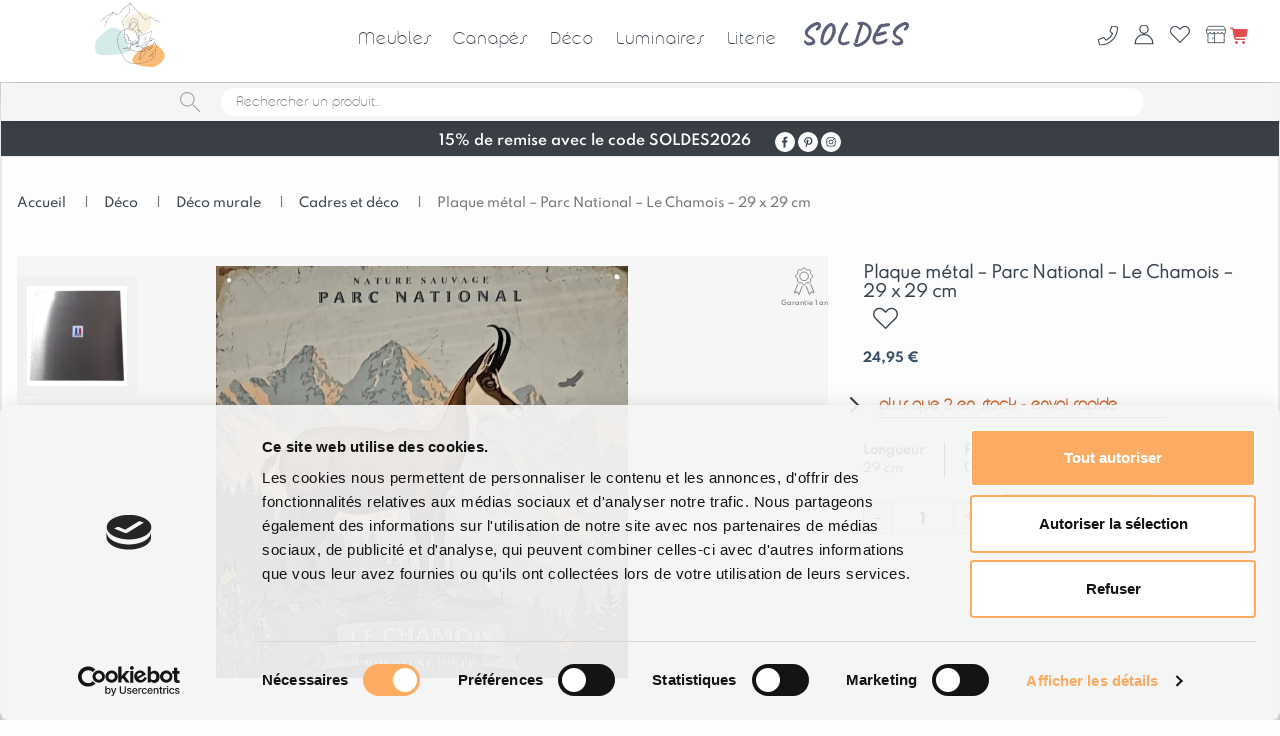

--- FILE ---
content_type: text/html; charset=UTF-8
request_url: https://meublespin.fr/produit/plaque-metal-parc-national-le-chamois-29-x-29-cm/
body_size: 130427
content:
<!DOCTYPE html>
<html lang="fr-FR" prefix="og: https://ogp.me/ns# fb: https://ogp.me/ns/fb# product: https://ogp.me/ns/product#">

<head><script data-no-optimize="1">var litespeed_docref=sessionStorage.getItem("litespeed_docref");litespeed_docref&&(Object.defineProperty(document,"referrer",{get:function(){return litespeed_docref}}),sessionStorage.removeItem("litespeed_docref"));</script>
  <meta charset="UTF-8">
  <meta http-equiv="x-ua-compatible" content="ie=edge">
  <meta name="viewport" content="width=device-width, initial-scale=1, maximum-scale=1, shrink-to-fit=no" />
  <meta content="telephone=no" name="format-detection" />
  <meta name="HandheldFriendly" content="true" />
  <meta name="msapplication-TileColor" content="#ffffff" />
  <meta name="msapplication-TileImage" content="https://meublespin.fr/wp-content/themes/meubles-pin%202/assets/img/favicon.png" />
  <meta name="theme-color" content="#ffffff" />
  <link rel="icon" type="image/x-icon" href="https://meublespin.fr/wp-content/themes/meubles-pin%202/assets/img/favicon.png" />
  <link rel="shortcut icon" href="https://meublespin.fr/wp-content/themes/meubles-pin%202/assets/img/favicon.ico" />
  <script src="https://analytics.ahrefs.com/analytics.js" data-key="bm+sKPRmdAUNQvEOQudQ/w" async></script>
  <link rel='stylesheet' href="https://meublespin.fr/wp-content/themes/meubles-pin%202/assets/css/search-process.css" type='text/css' media='all' nitro-exclude />
  <!-- CookieBot -->
  <script id="Cookiebot" src="https://consent.cookiebot.com/uc.js" data-cbid="17db9f33-e000-48ae-bda4-4f933c38afc8" data-blockingmode="auto" type="text/javascript" defer data-deferred="1"></script>
    <!-- Google Tag Manager -->
    <script>(function(w,d,s,l,i){w[l]=w[l]||[];w[l].push({'gtm.start':
    new Date().getTime(),event:'gtm.js'});var f=d.getElementsByTagName(s)[0],
    j=d.createElement(s),dl=l!='dataLayer'?'&l='+l:'';j.async=true;j.src=
    'https://www.googletagmanager.com/gtm.js?id='+i+dl;f.parentNode.insertBefore(j,f);
    })(window,document,'script','dataLayer','GTM-TRSDH5N');</script>
    <!-- End Google Tag Manager -->
    <!-- Google tag (gtag.js) --> <script src="https://www.googletagmanager.com/gtag/js?id=AW-917672471" defer data-deferred="1"></script> <script src="[data-uri]" defer></script>
    
    <!-- Facebook Pixel Code -->
    <script src="[data-uri]" defer></script>
    <noscript>
    <img height="1" width="1"
    src="https://www.facebook.com/tr?id=171028574133228&ev=PageView
    &noscript=1" alt=""/>
    </noscript>
    <!-- End Facebook Pixel Code -->

    
  

<meta name="wpsso-begin" content="wpsso structured data begin"/>
<!-- generator:1 --><meta name="generator" content="WPSSO Core 21.11.2/L*"/>
<!-- generator:2 --><meta name="generator" content="WPSSO BC 5.5.0/S"/>
<!-- generator:3 --><meta name="generator" content="WPSSO UM 7.3.0/S"/>
<!-- generator:4 --><meta name="generator" content="WPSSO WCMD 6.0.0/S"/>
<link rel="shortlink" href="https://meublespin.fr/?p=79604"/>
<meta property="og:type" content="product"/>
<meta property="og:url" content="https://meublespin.fr/produit/plaque-metal-parc-national-le-chamois-29-x-29-cm/"/>
<meta property="og:locale" content="fr_FR"/>
<meta property="og:site_name" content="meublespin.fr"/>
<meta property="og:title" content="Plaque m&eacute;tal &ndash; Parc National &ndash; Le Chamois &ndash; 29 x 29 cm | meublespin.fr"/>
<meta property="og:description" content="D&Eacute;COUVREZ NOTRE S&Eacute;LECTION : Plaque D&eacute;co Montagne en aluminium pour embellir votre int&eacute;rieur. PAIEMENT S&Eacute;CURIS&Eacute; 3 X SANS FRAIS"/>
<meta property="og:updated_time" content="2026-01-08T21:49:02+00:00"/>
<!-- og:image:1 --><meta property="og:image" content="https://meublespin.fr/wp-content/uploads/2023/06/EDM-plaque-29x29-W-La-montagne-Nature-Sauvage-Parc-National-Le-Chamois-1200x630-cropped.png"/>
<!-- og:image:1 --><meta property="og:image:width" content="1200"/>
<!-- og:image:1 --><meta property="og:image:height" content="630"/>
<!-- og:image:2 --><meta property="og:image" content="https://meublespin.fr/wp-content/uploads/2022/10/EDM-plaque-29x29-vue-de-dos-1200x630-cropped.png"/>
<!-- og:image:2 --><meta property="og:image:width" content="1200"/>
<!-- og:image:2 --><meta property="og:image:height" content="630"/>
<meta property="product:retailer_item_id" content="79604"/>
<meta property="product:retailer_part_no" content="EDM-plaque-29x29-N-1"/>
<meta property="product:availability" content="in stock"/>
<meta property="product:category" content="436"/>
<meta property="product:condition" content="new"/>
<meta property="product:pretax_price:amount" content="24.95"/>
<meta property="product:pretax_price:currency" content="EUR"/>
<meta property="product:price:amount" content="24.95"/>
<meta property="product:price:currency" content="EUR"/>
<meta property="product:shipping_weight:value" content="0.2"/>
<meta property="product:shipping_weight:units" content="kg"/>
<meta name="twitter:domain" content="meublespin.fr"/>
<meta name="twitter:title" content="Plaque m&eacute;tal &ndash; Parc National &ndash; Le Chamois &ndash; 29 x 29 cm | meublespin.fr"/>
<meta name="twitter:description" content="D&Eacute;COUVREZ NOTRE S&Eacute;LECTION : Plaque D&eacute;co Montagne en aluminium pour embellir votre int&eacute;rieur. PAIEMENT S&Eacute;CURIS&Eacute; 3 X SANS FRAIS"/>
<meta name="twitter:card" content="summary_large_image"/>
<meta name="twitter:image" content="https://meublespin.fr/wp-content/uploads/2023/06/EDM-plaque-29x29-W-La-montagne-Nature-Sauvage-Parc-National-Le-Chamois-1200x628-cropped.png?p=79604"/>
<meta name="twitter:label1" content="Prix"/>
<meta name="twitter:data1" content="24.95 EUR"/>
<meta name="twitter:label2" content="Disponibilit&eacute;"/>
<meta name="twitter:data2" content="In Stock"/>
<meta name="thumbnail" content="https://meublespin.fr/wp-content/uploads/2023/06/EDM-plaque-29x29-W-La-montagne-Nature-Sauvage-Parc-National-Le-Chamois-1200x630-cropped.png"/>
<meta name="facebook-domain-verification" content="284485773108523"/>
<meta name="google-site-verification" content="_-fw3CfousyuZxHBmLjMyGuiOsxJisE6RrsXKXfyt7w"/>
<meta name="p:domain_verify" content="587b7bff76f1c34e1ade4f199515d6b3"/>
<script type="application/ld+json" id="wpsso-schema-graph">{"@context":"https://schema.org","@graph":[{"@id":"/produit/plaque-metal-parc-national-le-chamois-29-x-29-cm/#sso/product/79604","@context":"https://schema.org","@type":"Product","mainEntityOfPage":"https://meublespin.fr/produit/plaque-metal-parc-national-le-chamois-29-x-29-cm/","url":"https://meublespin.fr/produit/plaque-metal-parc-national-le-chamois-29-x-29-cm/","sameAs":["https://meublespin.fr/?p=79604"],"name":"Plaque m&eacute;tal &ndash; Parc National &ndash; Le Chamois &ndash; 29 x 29 cm | meublespin.fr","description":"D&Eacute;COUVREZ NOTRE S&Eacute;LECTION : Plaque D&eacute;co Montagne en aluminium pour embellir votre int&eacute;rieur. PAIEMENT S&Eacute;CURIS&Eacute; 3 X SANS FRAIS","category":"Meubles","sku":"EDM-plaque-29x29-N-1","itemCondition":"https://schema.org/NewCondition","size":{"@context":"https://schema.org","@type":"SizeSpecification","sizeSystem":"https://schema.org/WearableSizeSystemFR"},"image":[{"@id":"/wp-content/uploads/2023/06/EDM-plaque-29x29-W-La-montagne-Nature-Sauvage-Parc-National-Le-Chamois-1200x1200-cropped.png#sso/image-object"},{"@id":"/wp-content/uploads/2022/10/EDM-plaque-29x29-vue-de-dos-1200x1200-cropped.png#sso/image-object"},{"@id":"/wp-content/uploads/2023/06/EDM-plaque-29x29-W-La-montagne-Nature-Sauvage-Parc-National-Le-Chamois-1200x900-cropped.png#sso/image-object"},{"@id":"/wp-content/uploads/2022/10/EDM-plaque-29x29-vue-de-dos-1200x900-cropped.png#sso/image-object"},{"@id":"/wp-content/uploads/2023/06/EDM-plaque-29x29-W-La-montagne-Nature-Sauvage-Parc-National-Le-Chamois-1200x675-cropped.png#sso/image-object"},{"@id":"/wp-content/uploads/2022/10/EDM-plaque-29x29-vue-de-dos-1200x675-cropped.png#sso/image-object"}],"offers":{"@context":"https://schema.org","@type":"Offer","url":"https://meublespin.fr/produit/plaque-metal-parc-national-le-chamois-29-x-29-cm/","name":"Plaque m&eacute;tal &ndash; Parc National &ndash; Le Chamois &ndash; 29 x 29 cm | meublespin.fr","description":"D&Eacute;COUVREZ NOTRE S&Eacute;LECTION : Plaque D&eacute;co Montagne en aluminium pour embellir votre int&eacute;rieur. PAIEMENT S&Eacute;CURIS&Eacute; 3 X SANS FRAIS","category":"Meubles","sku":"EDM-plaque-29x29-N-1","availability":"https://schema.org/InStock","itemCondition":"https://schema.org/NewCondition","priceValidUntil":"2026-02-08T08:03:38+00:00","priceSpecification":[{"@context":"https://schema.org","@type":"UnitPriceSpecification","price":"24.95","priceCurrency":"EUR","valueAddedTaxIncluded":false,"validThrough":"2026-02-08T08:03:38+00:00"}],"seller":{"@id":"/#sso/organization/site/org-logo-url"}}},{"@id":"/wp-content/uploads/2023/06/EDM-plaque-29x29-W-La-montagne-Nature-Sauvage-Parc-National-Le-Chamois-1200x1200-cropped.png#sso/image-object","@context":"https://schema.org","@type":"ImageObject","url":"https://meublespin.fr/wp-content/uploads/2023/06/EDM-plaque-29x29-W-La-montagne-Nature-Sauvage-Parc-National-Le-Chamois-1200x1200-cropped.png","identifier":"62724-wpsso-schema-1x1","name":"EDM-plaque-29&times;29- W-La montagne &ndash; Nature Sauvage &ndash; Parc National-...","alternateName":"EDM-plaque-29&times;29- W-La montagne &ndash; Nature Sauvage &ndash; Parc National- Le Chamois  &ndash; meublespin.fr","description":"Aucune description.","encodingFormat":"image/png","uploadDate":"2023-06-20T09:08:20+00:00","width":[{"@id":"#sso/qv-width-px-1200"}],"height":[{"@id":"#sso/qv-height-px-1200"}]},{"@id":"#sso/qv-width-px-1200","@context":"https://schema.org","@type":"QuantitativeValue","name":"Width","unitText":"px","unitCode":"E37","value":"1200"},{"@id":"#sso/qv-height-px-1200","@context":"https://schema.org","@type":"QuantitativeValue","name":"Height","unitText":"px","unitCode":"E37","value":"1200"},{"@id":"/wp-content/uploads/2022/10/EDM-plaque-29x29-vue-de-dos-1200x1200-cropped.png#sso/image-object","@context":"https://schema.org","@type":"ImageObject","url":"https://meublespin.fr/wp-content/uploads/2022/10/EDM-plaque-29x29-vue-de-dos-1200x1200-cropped.png","identifier":"59273-wpsso-schema-1x1","name":"EDM-plaque-29&times;29- vue de dos  &ndash; meublespin.fr","description":"Aucune description.","encodingFormat":"image/png","uploadDate":"2022-11-02T16:05:46+00:00","width":[{"@id":"#sso/qv-width-px-1200"}],"height":[{"@id":"#sso/qv-height-px-1200"}]},{"@id":"/wp-content/uploads/2023/06/EDM-plaque-29x29-W-La-montagne-Nature-Sauvage-Parc-National-Le-Chamois-1200x900-cropped.png#sso/image-object","@context":"https://schema.org","@type":"ImageObject","url":"https://meublespin.fr/wp-content/uploads/2023/06/EDM-plaque-29x29-W-La-montagne-Nature-Sauvage-Parc-National-Le-Chamois-1200x900-cropped.png","identifier":"62724-wpsso-schema-4x3","name":"EDM-plaque-29&times;29- W-La montagne &ndash; Nature Sauvage &ndash; Parc National-...","alternateName":"EDM-plaque-29&times;29- W-La montagne &ndash; Nature Sauvage &ndash; Parc National- Le Chamois  &ndash; meublespin.fr","description":"Aucune description.","encodingFormat":"image/png","uploadDate":"2023-06-20T09:08:20+00:00","width":[{"@id":"#sso/qv-width-px-1200"}],"height":[{"@id":"#sso/qv-height-px-900"}]},{"@id":"#sso/qv-height-px-900","@context":"https://schema.org","@type":"QuantitativeValue","name":"Height","unitText":"px","unitCode":"E37","value":"900"},{"@id":"/wp-content/uploads/2022/10/EDM-plaque-29x29-vue-de-dos-1200x900-cropped.png#sso/image-object","@context":"https://schema.org","@type":"ImageObject","url":"https://meublespin.fr/wp-content/uploads/2022/10/EDM-plaque-29x29-vue-de-dos-1200x900-cropped.png","identifier":"59273-wpsso-schema-4x3","name":"EDM-plaque-29&times;29- vue de dos  &ndash; meublespin.fr","description":"Aucune description.","encodingFormat":"image/png","uploadDate":"2022-11-02T16:05:46+00:00","width":[{"@id":"#sso/qv-width-px-1200"}],"height":[{"@id":"#sso/qv-height-px-900"}]},{"@id":"/wp-content/uploads/2023/06/EDM-plaque-29x29-W-La-montagne-Nature-Sauvage-Parc-National-Le-Chamois-1200x675-cropped.png#sso/image-object","@context":"https://schema.org","@type":"ImageObject","url":"https://meublespin.fr/wp-content/uploads/2023/06/EDM-plaque-29x29-W-La-montagne-Nature-Sauvage-Parc-National-Le-Chamois-1200x675-cropped.png","identifier":"62724-wpsso-schema-16x9","name":"EDM-plaque-29&times;29- W-La montagne &ndash; Nature Sauvage &ndash; Parc National-...","alternateName":"EDM-plaque-29&times;29- W-La montagne &ndash; Nature Sauvage &ndash; Parc National- Le Chamois  &ndash; meublespin.fr","description":"Aucune description.","encodingFormat":"image/png","uploadDate":"2023-06-20T09:08:20+00:00","width":[{"@id":"#sso/qv-width-px-1200"}],"height":[{"@id":"#sso/qv-height-px-675"}]},{"@id":"#sso/qv-height-px-675","@context":"https://schema.org","@type":"QuantitativeValue","name":"Height","unitText":"px","unitCode":"E37","value":"675"},{"@id":"/wp-content/uploads/2022/10/EDM-plaque-29x29-vue-de-dos-1200x675-cropped.png#sso/image-object","@context":"https://schema.org","@type":"ImageObject","url":"https://meublespin.fr/wp-content/uploads/2022/10/EDM-plaque-29x29-vue-de-dos-1200x675-cropped.png","identifier":"59273-wpsso-schema-16x9","name":"EDM-plaque-29&times;29- vue de dos  &ndash; meublespin.fr","description":"Aucune description.","encodingFormat":"image/png","uploadDate":"2022-11-02T16:05:46+00:00","width":[{"@id":"#sso/qv-width-px-1200"}],"height":[{"@id":"#sso/qv-height-px-675"}]},{"@id":"/#sso/organization/site/org-logo-url","@context":"https://schema.org","@type":"Organization","url":"https://meublespin.fr/","name":"meublespin.fr","description":"Le sp\u00e9cialiste des meubles en bois massif de qualit\u00e9 | canap\u00e9s convertibles en pin fabriqu\u00e9s en France | Livraison rapide | 9,6/10 Avis v\u00e9rifi\u00e9s","image":[{"@id":"/wp-content/uploads/2024/04/MeublesPin-export-logo_vertical-blanc-cmjn.png#sso/image-object"}],"logo":{"@id":"/wp-content/uploads/2024/04/MeublesPin-export-logo_vertical-blanc-cmjn.png#sso/image-object"},"sameAs":["https://www.facebook.com/Meubles-Pin-550682615324562","https://www.pinterest.fr/meublespin/_created/","https://instagram.com/meublespin?igshid=11tt73svu2mjh"]},{"@id":"/wp-content/uploads/2024/04/MeublesPin-export-logo_vertical-blanc-cmjn.png#sso/image-object","@context":"https://schema.org","@type":"ImageObject","url":"https://meublespin.fr/wp-content/uploads/2024/04/MeublesPin-export-logo_vertical-blanc-cmjn.png","width":[{"@id":"#sso/qv-width-px-2104"}],"height":[{"@id":"#sso/qv-height-px-2091"}]},{"@id":"#sso/qv-width-px-2104","@context":"https://schema.org","@type":"QuantitativeValue","name":"Width","unitText":"px","unitCode":"E37","value":"2104"},{"@id":"#sso/qv-height-px-2091","@context":"https://schema.org","@type":"QuantitativeValue","name":"Height","unitText":"px","unitCode":"E37","value":"2091"},{"@id":"/produit/plaque-metal-parc-national-le-chamois-29-x-29-cm/#sso/breadcrumb.list/cadres-decorations-murales","@context":"https://schema.org","@type":"BreadcrumbList","url":"https://meublespin.fr/produit/plaque-metal-parc-national-le-chamois-29-x-29-cm/","itemListElement":[{"@context":"https://schema.org","@type":"ListItem","position":1,"name":"Home","item":"https://meublespin.fr/"},{"@context":"https://schema.org","@type":"ListItem","position":2,"name":"&Eacute;l&eacute;ments de d&eacute;coration","item":"https://meublespin.fr/categorie-produit/decorations/"},{"@context":"https://schema.org","@type":"ListItem","position":3,"name":"D&eacute;cos murales","item":"https://meublespin.fr/categorie-produit/decorations-murales/"},{"@context":"https://schema.org","@type":"ListItem","position":4,"name":"Cadres et d&eacute;corations murales","item":"https://meublespin.fr/categorie-produit/cadres-decorations-murales/"},{"@context":"https://schema.org","@type":"ListItem","position":5,"name":"Plaque m&eacute;tal &ndash; Parc National &ndash; Le Chamois &ndash; 29 x 29 cm | meublespin.fr","item":"https://meublespin.fr/produit/plaque-metal-parc-national-le-chamois-29-x-29-cm/"}]}]}</script>
<meta name="wpsso-end" content="wpsso structured data end"/>
<meta name="wpsso-cached" content="2026-01-09T08:03:38+00:00 for meublespin.fr"/>
<meta name="wpsso-added" content="2026-01-25T19:33:39+00:00 in 0.000403 secs (46.38 MB peak)"/>

<meta name='robots' content='index, follow, max-image-preview:large, max-snippet:-1, max-video-preview:-1' />
	<style>img:is([sizes="auto" i], [sizes^="auto," i]) { contain-intrinsic-size: 3000px 1500px }</style>
	<!-- Google tag (gtag.js) consent mode dataLayer added by Site Kit -->
<script type="text/javascript" id="google_gtagjs-js-consent-mode-data-layer" src="[data-uri]" defer></script>
<!-- End Google tag (gtag.js) consent mode dataLayer added by Site Kit -->

	<!-- This site is optimized with the Yoast SEO plugin v26.8 - https://yoast.com/product/yoast-seo-wordpress/ -->
	<title>Plaque métal - Parc National - Le Chamois - 29 x 29 cm | meublespin.fr</title>
	<meta name="description" content="DÉCOUVREZ NOTRE SÉLECTION : Plaque Déco Montagne en aluminium pour embellir votre intérieur. PAIEMENT SÉCURISÉ 3 X SANS FRAIS" />
	<link rel="canonical" href="https://meublespin.fr/produit/plaque-metal-parc-national-le-chamois-29-x-29-cm/" />
	<script type="application/ld+json" class="yoast-schema-graph">{"@context":"https://schema.org","@graph":[]}</script>
	<!-- / Yoast SEO plugin. -->


<link rel='dns-prefetch' href='//cdnjs.cloudflare.com' />
<link rel='dns-prefetch' href='//www.googletagmanager.com' />
<link rel='dns-prefetch' href='//cdn.jsdelivr.net' />
<link rel='dns-prefetch' href='//analytics.ahrefs.com' />
<link rel='dns-prefetch' href='//connect.facebook.net' />
<link rel='dns-prefetch' href='//consent.cookiebot.com' />
<link rel='dns-prefetch' href='//secure.gravatar.com' />
<link rel='dns-prefetch' href='//s.w.org' />
<link rel='preconnect' href='https://fonts.googleapis.com' />
<link rel='preconnect' href='https://www.googletagmanager.com' />
<style>1{content-visibility:auto;contain-intrinsic-size:1px 1000px;}</style><link rel="preload" as="image" href="/wp-content/uploads/2021/01/meubles-pin-cross.svg"><link rel="preload" as="image" href="/wp-content/uploads/2020/12/meubles-pin-search.svg"><link rel="preload" as="image" href="https://meublespin.fr/wp-content/uploads/2020/12/meubles-pin-picto-facebook.svg"><link rel="preload" as="image" href="https://meublespin.fr/wp-content/uploads/2020/12/meubles-pin-picto-pinterest.svg"><link rel="preload" as="image" href="https://meublespin.fr/wp-content/uploads/2020/12/meubles-pin-picto-insta.svg"><link rel="preload" as="image" href="https://meublespin.fr/wp-content/uploads/2020/12/meubles-pin-picto-facebook.svg"><link rel="preload" as="image" href="https://meublespin.fr/wp-content/uploads/2020/12/meubles-pin-picto-pinterest.svg"><link rel="preload" as="image" href="https://meublespin.fr/wp-content/uploads/2020/12/meubles-pin-picto-insta.svg"><link rel="preload" as="image" href="/wp-content/uploads/2021/01/meubles-pin-picto-garantie.svg"><link rel="preload" as="image" href="https://meublespin.fr/wp-content/uploads/2021/01/meubles-pin-picto-garantie.svg"><link rel="preload" as="image" href="https://meublespin.fr/wp-content/uploads/2025/06/zoom_meublespin-Grand-billot-contemporain-double-face-en-pin-Massif-Morzine-135-cm-tra-AD-57-01b.png"><link rel="preload" as="image" href="https://meublespin.fr/wp-content/uploads/2025/06/zoom_meublespin-Grand-billot-contemporain-double-face-en-pin-Massif-Morzine-135-cm-tra-AD-57-01b.png"><link rel="preload" as="image" href="https://meublespin.fr/wp-content/uploads/2025/06/zoom_meublespin-Grand-billot-contemporain-double-face-en-pin-Massif-Morzine-135-cm-tra-AD-57-01b.png"><link rel="preload" as="image" href="https://meublespin.fr/wp-content/uploads/2021/01/meubles-pin-picto-garantie.svg"><link rel="preload" as="image" href="https://meublespin.fr/wp-content/uploads/2020/12/meubles-pin-picto-facebook.svg"><link rel="preload" as="image" href="https://meublespin.fr/wp-content/uploads/2020/12/meubles-pin-picto-pinterest.svg"><link rel="preload" as="image" href="https://meublespin.fr/wp-content/uploads/2020/12/meubles-pin-picto-insta.svg">
<link data-optimized="1" rel='stylesheet' id='font-awesome-css' href='https://meublespin.fr/wp-content/litespeed/css/162fc6444851714f24cc2f1bbac17012.css?ver=17012' type='text/css' media='all' />
<style id='font-awesome-inline-css' type='text/css'>
[data-font="FontAwesome"]:before {font-family: 'FontAwesome' !important;content: attr(data-icon) !important;speak: none !important;font-weight: normal !important;font-variant: normal !important;text-transform: none !important;line-height: 1 !important;font-style: normal !important;-webkit-font-smoothing: antialiased !important;-moz-osx-font-smoothing: grayscale !important;}
</style>
<link data-optimized="1" rel='stylesheet' id='alma-widget-block-frontend-css' href='https://meublespin.fr/wp-content/litespeed/css/b5ce62593b7d45a642c5c8acd114503b.css?ver=4503b' type='text/css' media='all' />
<link rel='stylesheet' id='alma-widget-block-frontend-cdn-css' href='https://cdn.jsdelivr.net/npm/@alma/widgets@4.X.X/dist/widgets.min.css?ver=4.x.x' type='text/css' media='all' />
<link data-optimized="1" rel='stylesheet' id='berocket_aapf_widget-style-css' href='https://meublespin.fr/wp-content/litespeed/css/8678e31362cdb535e0a33a2f188b1f93.css?ver=b1f93' type='text/css' media='all' />
<style id='safe-svg-svg-icon-style-inline-css' type='text/css'>
.safe-svg-cover{text-align:center}.safe-svg-cover .safe-svg-inside{display:inline-block;max-width:100%}.safe-svg-cover svg{fill:currentColor;height:100%;max-height:100%;max-width:100%;width:100%}

</style>
<style id='classic-theme-styles-inline-css' type='text/css'>
/*! This file is auto-generated */
.wp-block-button__link{color:#fff;background-color:#32373c;border-radius:9999px;box-shadow:none;text-decoration:none;padding:calc(.667em + 2px) calc(1.333em + 2px);font-size:1.125em}.wp-block-file__button{background:#32373c;color:#fff;text-decoration:none}
</style>
<style id='global-styles-inline-css' type='text/css'>
:root{--wp--preset--aspect-ratio--square: 1;--wp--preset--aspect-ratio--4-3: 4/3;--wp--preset--aspect-ratio--3-4: 3/4;--wp--preset--aspect-ratio--3-2: 3/2;--wp--preset--aspect-ratio--2-3: 2/3;--wp--preset--aspect-ratio--16-9: 16/9;--wp--preset--aspect-ratio--9-16: 9/16;--wp--preset--color--black: #000000;--wp--preset--color--cyan-bluish-gray: #abb8c3;--wp--preset--color--white: #ffffff;--wp--preset--color--pale-pink: #f78da7;--wp--preset--color--vivid-red: #cf2e2e;--wp--preset--color--luminous-vivid-orange: #ff6900;--wp--preset--color--luminous-vivid-amber: #fcb900;--wp--preset--color--light-green-cyan: #7bdcb5;--wp--preset--color--vivid-green-cyan: #00d084;--wp--preset--color--pale-cyan-blue: #8ed1fc;--wp--preset--color--vivid-cyan-blue: #0693e3;--wp--preset--color--vivid-purple: #9b51e0;--wp--preset--gradient--vivid-cyan-blue-to-vivid-purple: linear-gradient(135deg,rgba(6,147,227,1) 0%,rgb(155,81,224) 100%);--wp--preset--gradient--light-green-cyan-to-vivid-green-cyan: linear-gradient(135deg,rgb(122,220,180) 0%,rgb(0,208,130) 100%);--wp--preset--gradient--luminous-vivid-amber-to-luminous-vivid-orange: linear-gradient(135deg,rgba(252,185,0,1) 0%,rgba(255,105,0,1) 100%);--wp--preset--gradient--luminous-vivid-orange-to-vivid-red: linear-gradient(135deg,rgba(255,105,0,1) 0%,rgb(207,46,46) 100%);--wp--preset--gradient--very-light-gray-to-cyan-bluish-gray: linear-gradient(135deg,rgb(238,238,238) 0%,rgb(169,184,195) 100%);--wp--preset--gradient--cool-to-warm-spectrum: linear-gradient(135deg,rgb(74,234,220) 0%,rgb(151,120,209) 20%,rgb(207,42,186) 40%,rgb(238,44,130) 60%,rgb(251,105,98) 80%,rgb(254,248,76) 100%);--wp--preset--gradient--blush-light-purple: linear-gradient(135deg,rgb(255,206,236) 0%,rgb(152,150,240) 100%);--wp--preset--gradient--blush-bordeaux: linear-gradient(135deg,rgb(254,205,165) 0%,rgb(254,45,45) 50%,rgb(107,0,62) 100%);--wp--preset--gradient--luminous-dusk: linear-gradient(135deg,rgb(255,203,112) 0%,rgb(199,81,192) 50%,rgb(65,88,208) 100%);--wp--preset--gradient--pale-ocean: linear-gradient(135deg,rgb(255,245,203) 0%,rgb(182,227,212) 50%,rgb(51,167,181) 100%);--wp--preset--gradient--electric-grass: linear-gradient(135deg,rgb(202,248,128) 0%,rgb(113,206,126) 100%);--wp--preset--gradient--midnight: linear-gradient(135deg,rgb(2,3,129) 0%,rgb(40,116,252) 100%);--wp--preset--font-size--small: 13px;--wp--preset--font-size--medium: 20px;--wp--preset--font-size--large: 36px;--wp--preset--font-size--x-large: 42px;--wp--preset--font-family--inter: "Inter", sans-serif;--wp--preset--font-family--cardo: Cardo;--wp--preset--spacing--20: 0.44rem;--wp--preset--spacing--30: 0.67rem;--wp--preset--spacing--40: 1rem;--wp--preset--spacing--50: 1.5rem;--wp--preset--spacing--60: 2.25rem;--wp--preset--spacing--70: 3.38rem;--wp--preset--spacing--80: 5.06rem;--wp--preset--shadow--natural: 6px 6px 9px rgba(0, 0, 0, 0.2);--wp--preset--shadow--deep: 12px 12px 50px rgba(0, 0, 0, 0.4);--wp--preset--shadow--sharp: 6px 6px 0px rgba(0, 0, 0, 0.2);--wp--preset--shadow--outlined: 6px 6px 0px -3px rgba(255, 255, 255, 1), 6px 6px rgba(0, 0, 0, 1);--wp--preset--shadow--crisp: 6px 6px 0px rgba(0, 0, 0, 1);}:where(.is-layout-flex){gap: 0.5em;}:where(.is-layout-grid){gap: 0.5em;}body .is-layout-flex{display: flex;}.is-layout-flex{flex-wrap: wrap;align-items: center;}.is-layout-flex > :is(*, div){margin: 0;}body .is-layout-grid{display: grid;}.is-layout-grid > :is(*, div){margin: 0;}:where(.wp-block-columns.is-layout-flex){gap: 2em;}:where(.wp-block-columns.is-layout-grid){gap: 2em;}:where(.wp-block-post-template.is-layout-flex){gap: 1.25em;}:where(.wp-block-post-template.is-layout-grid){gap: 1.25em;}.has-black-color{color: var(--wp--preset--color--black) !important;}.has-cyan-bluish-gray-color{color: var(--wp--preset--color--cyan-bluish-gray) !important;}.has-white-color{color: var(--wp--preset--color--white) !important;}.has-pale-pink-color{color: var(--wp--preset--color--pale-pink) !important;}.has-vivid-red-color{color: var(--wp--preset--color--vivid-red) !important;}.has-luminous-vivid-orange-color{color: var(--wp--preset--color--luminous-vivid-orange) !important;}.has-luminous-vivid-amber-color{color: var(--wp--preset--color--luminous-vivid-amber) !important;}.has-light-green-cyan-color{color: var(--wp--preset--color--light-green-cyan) !important;}.has-vivid-green-cyan-color{color: var(--wp--preset--color--vivid-green-cyan) !important;}.has-pale-cyan-blue-color{color: var(--wp--preset--color--pale-cyan-blue) !important;}.has-vivid-cyan-blue-color{color: var(--wp--preset--color--vivid-cyan-blue) !important;}.has-vivid-purple-color{color: var(--wp--preset--color--vivid-purple) !important;}.has-black-background-color{background-color: var(--wp--preset--color--black) !important;}.has-cyan-bluish-gray-background-color{background-color: var(--wp--preset--color--cyan-bluish-gray) !important;}.has-white-background-color{background-color: var(--wp--preset--color--white) !important;}.has-pale-pink-background-color{background-color: var(--wp--preset--color--pale-pink) !important;}.has-vivid-red-background-color{background-color: var(--wp--preset--color--vivid-red) !important;}.has-luminous-vivid-orange-background-color{background-color: var(--wp--preset--color--luminous-vivid-orange) !important;}.has-luminous-vivid-amber-background-color{background-color: var(--wp--preset--color--luminous-vivid-amber) !important;}.has-light-green-cyan-background-color{background-color: var(--wp--preset--color--light-green-cyan) !important;}.has-vivid-green-cyan-background-color{background-color: var(--wp--preset--color--vivid-green-cyan) !important;}.has-pale-cyan-blue-background-color{background-color: var(--wp--preset--color--pale-cyan-blue) !important;}.has-vivid-cyan-blue-background-color{background-color: var(--wp--preset--color--vivid-cyan-blue) !important;}.has-vivid-purple-background-color{background-color: var(--wp--preset--color--vivid-purple) !important;}.has-black-border-color{border-color: var(--wp--preset--color--black) !important;}.has-cyan-bluish-gray-border-color{border-color: var(--wp--preset--color--cyan-bluish-gray) !important;}.has-white-border-color{border-color: var(--wp--preset--color--white) !important;}.has-pale-pink-border-color{border-color: var(--wp--preset--color--pale-pink) !important;}.has-vivid-red-border-color{border-color: var(--wp--preset--color--vivid-red) !important;}.has-luminous-vivid-orange-border-color{border-color: var(--wp--preset--color--luminous-vivid-orange) !important;}.has-luminous-vivid-amber-border-color{border-color: var(--wp--preset--color--luminous-vivid-amber) !important;}.has-light-green-cyan-border-color{border-color: var(--wp--preset--color--light-green-cyan) !important;}.has-vivid-green-cyan-border-color{border-color: var(--wp--preset--color--vivid-green-cyan) !important;}.has-pale-cyan-blue-border-color{border-color: var(--wp--preset--color--pale-cyan-blue) !important;}.has-vivid-cyan-blue-border-color{border-color: var(--wp--preset--color--vivid-cyan-blue) !important;}.has-vivid-purple-border-color{border-color: var(--wp--preset--color--vivid-purple) !important;}.has-vivid-cyan-blue-to-vivid-purple-gradient-background{background: var(--wp--preset--gradient--vivid-cyan-blue-to-vivid-purple) !important;}.has-light-green-cyan-to-vivid-green-cyan-gradient-background{background: var(--wp--preset--gradient--light-green-cyan-to-vivid-green-cyan) !important;}.has-luminous-vivid-amber-to-luminous-vivid-orange-gradient-background{background: var(--wp--preset--gradient--luminous-vivid-amber-to-luminous-vivid-orange) !important;}.has-luminous-vivid-orange-to-vivid-red-gradient-background{background: var(--wp--preset--gradient--luminous-vivid-orange-to-vivid-red) !important;}.has-very-light-gray-to-cyan-bluish-gray-gradient-background{background: var(--wp--preset--gradient--very-light-gray-to-cyan-bluish-gray) !important;}.has-cool-to-warm-spectrum-gradient-background{background: var(--wp--preset--gradient--cool-to-warm-spectrum) !important;}.has-blush-light-purple-gradient-background{background: var(--wp--preset--gradient--blush-light-purple) !important;}.has-blush-bordeaux-gradient-background{background: var(--wp--preset--gradient--blush-bordeaux) !important;}.has-luminous-dusk-gradient-background{background: var(--wp--preset--gradient--luminous-dusk) !important;}.has-pale-ocean-gradient-background{background: var(--wp--preset--gradient--pale-ocean) !important;}.has-electric-grass-gradient-background{background: var(--wp--preset--gradient--electric-grass) !important;}.has-midnight-gradient-background{background: var(--wp--preset--gradient--midnight) !important;}.has-small-font-size{font-size: var(--wp--preset--font-size--small) !important;}.has-medium-font-size{font-size: var(--wp--preset--font-size--medium) !important;}.has-large-font-size{font-size: var(--wp--preset--font-size--large) !important;}.has-x-large-font-size{font-size: var(--wp--preset--font-size--x-large) !important;}
:where(.wp-block-post-template.is-layout-flex){gap: 1.25em;}:where(.wp-block-post-template.is-layout-grid){gap: 1.25em;}
:where(.wp-block-columns.is-layout-flex){gap: 2em;}:where(.wp-block-columns.is-layout-grid){gap: 2em;}
:root :where(.wp-block-pullquote){font-size: 1.5em;line-height: 1.6;}
</style>
<link data-optimized="1" rel='stylesheet' id='wc-ia-desc-frontend-css' href='https://meublespin.fr/wp-content/litespeed/css/83c65dbd76d8af9ceb2bd9fce2c346d0.css?ver=346d0' type='text/css' media='all' />
<link data-optimized="1" rel='stylesheet' id='button-generation-css' href='https://meublespin.fr/wp-content/litespeed/css/aa5373757b81e736c847ea5eaa1ac123.css?ver=ac123' type='text/css' media='all' />
<style id='button-generation-inline-css' type='text/css'>
.btg-button-9{--position: fixed;top:28px; right:30px;--z-index: 99999;--width: 48;--height: 48;--color: #ebaa5e;--background: rgba(255,20,20,0);--hover-color: #ef9047;--hover-background: rgba(255,255,255,0);--icon-hover-color: #ef9047;--radius: ;--transition-duration: 0.2s;--transition-function: ease;}.btg-button-9 .btg-icon, .btg-button-9 img.btg-icon{--font-size: 16px;--color: rgb(225,78,78);}@media only screen and (max-width: 1048px){ .btg-button-9 { display:none; } }.btg-button-13{--position: fixed;top:18px; right:30px;--z-index: 99999;--width: 48;--height: 48;--color: #ebaa5e;--background: rgba(255,20,20,0);--hover-color: #ef9047;--hover-background: rgba(255,255,255,0);--icon-hover-color: #ef9047;--radius: ;--transition-duration: 0.2s;--transition-function: ease;}.btg-button-13 .btg-icon, .btg-button-13 img.btg-icon{--font-size: 16px;--color: rgb(225,78,78);}@media only screen and (min-width: 1048px){ .btg-button-13 { display:none; } }
</style>
<link data-optimized="1" rel='stylesheet' id='button-generation-fontawesome-css' href='https://meublespin.fr/wp-content/litespeed/css/2f3779165644b038585ecf0fdcd85589.css?ver=85589' type='text/css' media='all' />
<link data-optimized="1" rel='stylesheet' id='cpsh-shortcodes-css' href='https://meublespin.fr/wp-content/litespeed/css/0e80cb8f539d6be01ced3aa990233cb3.css?ver=33cb3' type='text/css' media='all' />
<link data-optimized="1" rel='stylesheet' id='contact-form-7-css' href='https://meublespin.fr/wp-content/litespeed/css/0808b0b7ac5dd15910bd9e4d5aeaa877.css?ver=aa877' type='text/css' media='all' />
<link rel='stylesheet' id='cropperjs-css' href='https://cdnjs.cloudflare.com/ajax/libs/cropperjs/1.5.13/cropper.min.css?ver=42e05bd01d1ebc2c6bf903d09dc3e02c' type='text/css' media='all' />
<link data-optimized="1" rel='stylesheet' id='kwie-style-css' href='https://meublespin.fr/wp-content/litespeed/css/2f573983c1e6e6ba4ce61998fe2c852a.css?ver=c852a' type='text/css' media='all' />
<link data-optimized="1" rel='stylesheet' id='lbwps-styles-css' href='https://meublespin.fr/wp-content/litespeed/css/1fbcf23265c2d2ab4c05eb1e8cc7b3f7.css?ver=7b3f7' type='text/css' media='all' />
<link data-optimized="1" rel='stylesheet' id='woocommerce-layout-css' href='https://meublespin.fr/wp-content/litespeed/css/5928bd03d6086e39caa54b656e5d17db.css?ver=d17db' type='text/css' media='all' />
<link data-optimized="1" rel='stylesheet' id='woocommerce-smallscreen-css' href='https://meublespin.fr/wp-content/litespeed/css/399a842256a4dadc65238a33cebda649.css?ver=da649' type='text/css' media='only screen and (max-width: 768px)' />
<link data-optimized="1" rel='stylesheet' id='woocommerce-general-css' href='https://meublespin.fr/wp-content/litespeed/css/9ee19b554946be8c01bf013d4021de0b.css?ver=1de0b' type='text/css' media='all' />
<style id='woocommerce-inline-inline-css' type='text/css'>
.woocommerce form .form-row .required { visibility: visible; }
</style>
<link data-optimized="1" rel='stylesheet' id='wt-smart-coupon-for-woo-css' href='https://meublespin.fr/wp-content/litespeed/css/1a382d8b5d8d18c5d0bd25a89d7c469a.css?ver=c469a' type='text/css' media='all' />
<link data-optimized="1" rel='stylesheet' id='product-pre-orders-for-woo-setting-frontend-css' href='https://meublespin.fr/wp-content/litespeed/css/0ac7e563cf4a791217497c24366e1f44.css?ver=e1f44' type='text/css' media='all' />
<style id='product-pre-orders-for-woo-style-css-inline-css' type='text/css'>

                .wpro-pre-order-availability-date-cart{
                    color:#ddab6d;
                }
                .wpro-pre-order-availability-date{
                    color:#43d4ba;
                }
                .wpro-pre-order-shop-page{
                    color:#43d4ba;
                }
            
</style>
<link data-optimized="1" rel='stylesheet' id='wpzoom-wc-spi-style-css' href='https://meublespin.fr/wp-content/litespeed/css/b98cfaddad4c335d55eb6a35d8cd6dcb.css?ver=d6dcb' type='text/css' media='all' />
<link data-optimized="1" rel='stylesheet' id='hint-css' href='https://meublespin.fr/wp-content/litespeed/css/88d0baf5235949b3168cf0da04331ce9.css?ver=31ce9' type='text/css' media='all' />
<link data-optimized="1" rel='stylesheet' id='woofc-fonts-css' href='https://meublespin.fr/wp-content/litespeed/css/d0868ef1116d8c27dce16dddd073c66b.css?ver=3c66b' type='text/css' media='all' />
<link data-optimized="1" rel='stylesheet' id='woofc-frontend-css' href='https://meublespin.fr/wp-content/litespeed/css/b6f724f2325a340e2917c710c577130f.css?ver=7130f' type='text/css' media='all' />
<style id='woofc-frontend-inline-css' type='text/css'>
.woofc-area.woofc-style-01 .woofc-inner, .woofc-area.woofc-style-03 .woofc-inner, .woofc-area.woofc-style-02 .woofc-area-bot .woofc-action .woofc-action-inner > div a:hover, .woofc-area.woofc-style-04 .woofc-area-bot .woofc-action .woofc-action-inner > div a:hover {
                            background-color: #303049;
                        }

                        .woofc-area.woofc-style-01 .woofc-area-bot .woofc-action .woofc-action-inner > div a, .woofc-area.woofc-style-02 .woofc-area-bot .woofc-action .woofc-action-inner > div a, .woofc-area.woofc-style-03 .woofc-area-bot .woofc-action .woofc-action-inner > div a, .woofc-area.woofc-style-04 .woofc-area-bot .woofc-action .woofc-action-inner > div a {
                            outline: none;
                            color: #303049;
                        }

                        .woofc-area.woofc-style-02 .woofc-area-bot .woofc-action .woofc-action-inner > div a, .woofc-area.woofc-style-04 .woofc-area-bot .woofc-action .woofc-action-inner > div a {
                            border-color: #303049;
                        }

                        .woofc-area.woofc-style-05 .woofc-inner{
                            background-color: #303049;
                            background-image: url('https://meublespin.fr/wp-content/uploads/2021/12/MP_illustrations-menu_ILLU-7-reglement.svg');
                            background-size: cover;
                            background-position: center;
                            background-repeat: no-repeat;
                        }
                        
                        .woofc-count span {
                            background-color: #303049;
                        }
</style>
<link data-optimized="1" rel='stylesheet' id='perfect-scrollbar-css' href='https://meublespin.fr/wp-content/litespeed/css/220fcc7b6ff1f9fe35b1ab63f94ec076.css?ver=ec076' type='text/css' media='all' />
<link data-optimized="1" rel='stylesheet' id='perfect-scrollbar-wpc-css' href='https://meublespin.fr/wp-content/litespeed/css/f75e79446fe3901f36c931a5662b4900.css?ver=b4900' type='text/css' media='all' />
<link data-optimized="1" rel='stylesheet' id='notiny-css' href='https://meublespin.fr/wp-content/litespeed/css/842805a5d2d65c9bb8eb6fc8c4e2ba19.css?ver=2ba19' type='text/css' media='all' />
<link data-optimized="1" rel='stylesheet' id='woosw-icons-css' href='https://meublespin.fr/wp-content/litespeed/css/23c18a407a5a07741708746ad043dc26.css?ver=3dc26' type='text/css' media='all' />
<link data-optimized="1" rel='stylesheet' id='woosw-frontend-css' href='https://meublespin.fr/wp-content/litespeed/css/be2e1645eb0cff54da3414ef8cc1e24a.css?ver=1e24a' type='text/css' media='all' />
<style id='woosw-frontend-inline-css' type='text/css'>
.woosw-popup .woosw-popup-inner .woosw-popup-content .woosw-popup-content-bot .woosw-notice { background-color: #fbac62; } .woosw-popup .woosw-popup-inner .woosw-popup-content .woosw-popup-content-bot .woosw-popup-content-bot-inner a:hover { color: #fbac62; border-color: #fbac62; } 
</style>
<link data-optimized="1" rel='stylesheet' id='yith_wcbm_badge_style-css' href='https://meublespin.fr/wp-content/litespeed/css/28f532c4ce2e932eb1ef9cfc5eba2d9c.css?ver=a2d9c' type='text/css' media='all' />
<style id='yith_wcbm_badge_style-inline-css' type='text/css'>
.yith-wcbm-badge.yith-wcbm-badge-text.yith-wcbm-badge-70500 {
				bottom: 0; left: 0; 
				
				-ms-transform: ; 
				-webkit-transform: ; 
				transform: ;
				padding: 0% 2% 0% 10%;
				background-color:#101636; border-radius: 0px 0px 0px 0px; width:100px; height:20px;
			}.yith-wcbm-badge.yith-wcbm-badge-text.yith-wcbm-badge-70542 {
				bottom: 0; left: 0; 
				
				-ms-transform: ; 
				-webkit-transform: ; 
				transform: ;
				padding: 0% 2% 0% 10%;
				background-color:#8dcda4; border-radius: 0px 0px 0px 0px; width:100px; height:20px;
			}
</style>
<link data-optimized="1" rel='stylesheet' id='yith-gfont-open-sans-css' href='https://meublespin.fr/wp-content/litespeed/css/769f5991a153a1ebfa722af80b690e1f.css?ver=90e1f' type='text/css' media='all' />
<link rel='stylesheet' id='main-css' href='https://meublespin.fr/wp-content/themes/meubles-pin%202/assets/css/main.min.css?ver=1.52' type='text/css' media='all' />
<link rel='stylesheet' id='algolia-dropdown-style-css' href='https://meublespin.fr/wp-content/themes/meubles-pin%202/assets/css/Dropdown.css?ver=42e05bd01d1ebc2c6bf903d09dc3e02c' type='text/css' media='all' />
<link rel='stylesheet' id='algolia-theme-css' href='https://meublespin.fr/wp-content/themes/meubles-pin%202/assets/css/satellite-min.css?ver=42e05bd01d1ebc2c6bf903d09dc3e02c' type='text/css' media='all' />
<link data-optimized="1" rel='stylesheet' id='flexible-shipping-free-shipping-css' href='https://meublespin.fr/wp-content/litespeed/css/bb6c068f11a2e733ec925d262beb3976.css?ver=b3976' type='text/css' media='all' />
<link data-optimized="1" rel='stylesheet' id='newsletter-css' href='https://meublespin.fr/wp-content/litespeed/css/67e6b9c7811795e8f6d01a20466af807.css?ver=af807' type='text/css' media='all' />
<link data-optimized="1" rel='stylesheet' id='newsletter-leads-css' href='https://meublespin.fr/wp-content/litespeed/css/93416e845409d9a804c607d5e5bc6295.css?ver=c6295' type='text/css' media='all' />
<style id='newsletter-leads-inline-css' type='text/css'>
#tnp-modal-content {
    height: 560px;
    width: 420px;
    background-color: #fefefe !important;
    background-image: url('https://meublespin.fr/wp-content/uploads/2025/04/newsletter-pop3.webp');
    background-repeat: no-repeat;
    background-size: cover;
    color: #0e466d;
}

#tnp-modal-body {
    color: #0e466d;
}

#tnp-modal-body .tnp-privacy-field {
    color: #0e466d;
}

#tnp-modal-body .tnp-privacy-field label a {
    color: #0e466d;
}

#tnp-modal-content input.tnp-submit {
    background-color: #f4ba7f;
    border: none;
    background-image: none;
    color: #fff;
    cursor: pointer;
}

</style>
<link data-optimized="1" rel='stylesheet' id='heateor_sss_frontend_css-css' href='https://meublespin.fr/wp-content/litespeed/css/d6c06ce078eedd677cc1dfb74083169c.css?ver=3169c' type='text/css' media='all' />
<style id='heateor_sss_frontend_css-inline-css' type='text/css'>
.heateor_sss_button_instagram span.heateor_sss_svg,a.heateor_sss_instagram span.heateor_sss_svg{background:radial-gradient(circle at 30% 107%,#fdf497 0,#fdf497 5%,#fd5949 45%,#d6249f 60%,#285aeb 90%)}div.heateor_sss_horizontal_sharing a.heateor_sss_button_instagram span{background:#a1a09f!important;}div.heateor_sss_standard_follow_icons_container a.heateor_sss_button_instagram span{background:#a1a09f}div.heateor_sss_horizontal_sharing a.heateor_sss_button_instagram span:hover{background:#d4d4d4!important;}div.heateor_sss_standard_follow_icons_container a.heateor_sss_button_instagram span:hover{background:#d4d4d4}.heateor_sss_horizontal_sharing .heateor_sss_svg,.heateor_sss_standard_follow_icons_container .heateor_sss_svg{background-color:#a1a09f!important;background:#a1a09f!important;color:#ffffff;border-width:0px;border-style:solid;border-color:transparent}div.heateor_sss_horizontal_sharing span.heateor_sss_svg svg:hover path:not(.heateor_sss_no_fill),div.heateor_sss_horizontal_sharing span.heateor_sss_svg svg:hover ellipse, div.heateor_sss_horizontal_sharing span.heateor_sss_svg svg:hover circle, div.heateor_sss_horizontal_sharing span.heateor_sss_svg svg:hover polygon, div.heateor_sss_horizontal_sharing span.heateor_sss_svg svg:hover rect:not(.heateor_sss_no_fill){fill:#323232}div.heateor_sss_horizontal_sharing span.heateor_sss_svg svg:hover path.heateor_sss_svg_stroke, div.heateor_sss_horizontal_sharing span.heateor_sss_svg svg:hover rect.heateor_sss_svg_stroke{stroke:#323232}.heateor_sss_horizontal_sharing span.heateor_sss_svg:hover,.heateor_sss_standard_follow_icons_container span.heateor_sss_svg:hover{background-color:#d4d4d4!important;background:#d4d4d4!importantcolor:#323232;border-color:transparent;}.heateor_sss_vertical_sharing span.heateor_sss_svg,.heateor_sss_floating_follow_icons_container span.heateor_sss_svg{color:#fff;border-width:0px;border-style:solid;border-color:transparent;}.heateor_sss_vertical_sharing span.heateor_sss_svg:hover,.heateor_sss_floating_follow_icons_container span.heateor_sss_svg:hover{border-color:transparent;}@media screen and (max-width:783px) {.heateor_sss_vertical_sharing{display:none!important}}
</style>
<link data-optimized="1" rel='stylesheet' id='tawcvs-frontend-css' href='https://meublespin.fr/wp-content/litespeed/css/62c31250ae0422f6b649120bf5dc3af7.css?ver=c3af7' type='text/css' media='all' />
<link data-optimized="1" rel='stylesheet' id='wapf-frontend-css' href='https://meublespin.fr/wp-content/litespeed/css/8d5b3f1e69f8a36e387878e115325280.css?ver=25280' type='text/css' media='all' />
<script data-optimized="1" type="text/javascript" src="https://meublespin.fr/wp-content/litespeed/js/ffe27d06c519217d331c9fa058795e80.js?ver=95e80" id="jquery-core-js"></script>
<script data-optimized="1" type="text/javascript" src="https://meublespin.fr/wp-content/litespeed/js/fcffa7e42306fb43b77c1090d17dce5c.js?ver=dce5c" id="jquery-migrate-js" defer data-deferred="1"></script>
<script data-optimized="1" type="text/javascript" src="https://meublespin.fr/wp-content/litespeed/js/a287a2bce44eb095680f49075ea25a96.js?ver=25a96" id="jquery-ui-core-js" defer data-deferred="1"></script>
<script data-optimized="1" type="text/javascript" src="https://meublespin.fr/wp-content/litespeed/js/8cc7792a277ca4c78b249d1c7b8d04e4.js?ver=d04e4" id="jquery-ui-mouse-js" defer data-deferred="1"></script>
<script data-optimized="1" type="text/javascript" src="https://meublespin.fr/wp-content/litespeed/js/d6f624decb5ae4229afa50ef155c439b.js?ver=c439b" id="jquery-ui-slider-js" defer data-deferred="1"></script>
<script data-optimized="1" type="text/javascript" src="https://meublespin.fr/wp-content/litespeed/js/00be9daac4c771fc83cf788220445ccb.js?ver=45ccb" id="jquery-ui-datepicker-js" defer data-deferred="1"></script>
<script type="text/javascript" id="jquery-ui-datepicker-js-after" src="[data-uri]" defer></script>
<script type="text/javascript" id="berocket_aapf_widget-script-js-extra" src="[data-uri]" defer></script>
<script data-optimized="1" type="text/javascript" src="https://meublespin.fr/wp-content/litespeed/js/2c18d90578e0fcbcc1f7522e80f79dff.js?ver=79dff" id="berocket_aapf_widget-script-js" defer data-deferred="1"></script>
<script type="text/javascript" id="cartbounty-pro-js-extra" src="[data-uri]" defer></script>
<script data-optimized="1" type="text/javascript" src="https://meublespin.fr/wp-content/litespeed/js/cc8f0a91afa97260e9319d53c4cac27c.js?ver=ac27c" id="cartbounty-pro-js" defer data-deferred="1"></script>
<script type="text/javascript" id="wt-smart-coupon-for-woo-js-extra" src="[data-uri]" defer></script>
<script data-optimized="1" type="text/javascript" src="https://meublespin.fr/wp-content/litespeed/js/29717c68f83b271bef4326c8da8ffa41.js?ver=ffa41" id="wt-smart-coupon-for-woo-js" defer data-deferred="1"></script>
<script type="text/javascript" src="https://meublespin.fr/wp-content/themes/meubles-pin%202/assets/js/plugins.min.js?ver=1.52" id="plugins-js" defer data-deferred="1"></script>

<!-- Extrait de code de la balise Google (gtag.js) ajouté par Site Kit -->
<!-- Extrait Google Analytics ajouté par Site Kit -->
<!-- Extrait Google Ads ajouté par Site Kit -->
<script type="text/javascript" src="https://www.googletagmanager.com/gtag/js?id=G-JL07DCBJJS" id="google_gtagjs-js" defer data-deferred="1"></script>
<script type="text/javascript" id="google_gtagjs-js-after" src="[data-uri]" defer></script>
<link rel="https://api.w.org/" href="https://meublespin.fr/wp-json/" /><link rel="alternate" title="JSON" type="application/json" href="https://meublespin.fr/wp-json/wp/v2/product/79604" /><link rel="alternate" title="oEmbed (JSON)" type="application/json+oembed" href="https://meublespin.fr/wp-json/oembed/1.0/embed?url=https%3A%2F%2Fmeublespin.fr%2Fproduit%2Fplaque-metal-parc-national-le-chamois-29-x-29-cm%2F" />
<link rel="alternate" title="oEmbed (XML)" type="text/xml+oembed" href="https://meublespin.fr/wp-json/oembed/1.0/embed?url=https%3A%2F%2Fmeublespin.fr%2Fproduit%2Fplaque-metal-parc-national-le-chamois-29-x-29-cm%2F&#038;format=xml" />
<meta name="generator" content="Site Kit by Google 1.170.0" /> <!-- <script>
    	window.dataLayer = window.dataLayer || [];
    	
    	dataLayer.push({
    	 
    	});
    	pageProduct = document.querySelector('.product-template-default');
    	pageProductTitle = document.querySelector('.product_title');
    	if(pageProduct) {
    		console.log("c'est une page produit")
    		if(pageProductTitle) {
    			console.log(pageProductTitle.innerText);
    		}
    	}
    </script> -->
    
    <!-- Google Tag Manager -->
    <!--<script>/*(function(w,d,s,l,i){w[l]=w[l]||[];w[l].push({'gtm.start':
    new Date().getTime(),event:'gtm.js'});var f=d.getElementsByTagName(s)[0],
    j=d.createElement(s),dl=l!='dataLayer'?'&l='+l:'';j.async=true;j.src=
    'https://www.googletagmanager.com/gtm.js?id='+i+dl;f.parentNode.insertBefore(j,f);
    })(window,document,'script','dataLayer','GTM-5S4PCD3');*/
    // old 
    </script>-->
    <!-- End Google Tag Manager -->
<!-- This website runs the Product Feed PRO for WooCommerce by AdTribes.io plugin - version woocommercesea_option_installed_version -->
<style></style><style type="text/css"> #wpadminbar #wp-admin-bar-wcj-wc .ab-icon:before { content: "\f174"; top: 3px; } </style>
        <script type="application/ld+json">
        {
            "@context": "http://schema.org/",
            "@type": "Product",
            "name": "Plaque métal &#8211; Parc National &#8211; Le Chamois &#8211; 29 x 29 cm",
            "image": "https://meublespin.fr/wp-content/uploads/2023/06/EDM-plaque-29x29-W-La-montagne-Nature-Sauvage-Parc-National-Le-Chamois.png",
            "description": "&lt;h1&gt;Déco Montagne Tendance en Métal avec Cerf&lt;/h1&gt;\n&nbsp;\n\n&nbsp;\n&lt;ul&gt;\n 	&lt;li&gt;Cerf 69 x 48 cm découpé au laser&lt;/li&gt;\n 	&lt;li&gt;Métal aspect rouille épaisseur 2 mm&lt;/li&gt;\n 	&lt;li style=&quot;list-style-type: none;&quot;&gt;&lt;/li&gt;\n&lt;/ul&gt;\n&lt;h2&gt;Agencez et décorez:&lt;/h2&gt;\n&lt;ul&gt;\n 	&lt;li style=&quot;list-style-type: none;&quot;&gt;\n&lt;ul&gt;\n 	&lt;li&gt;Agencez et décorez votre intérieur avec des meubles de qualité garantie&lt;/li&gt;\n 	&lt;li&gt;Nos nombreuses collections vous permettrons un choix infini de combinaisons. Vous pourrez agencer votre intérieur avec un résultat magnifique et incomparable.&lt;/li&gt;\n 	&lt;li&gt;Découvrez des meubles de Style montagne authentique(Chamonix/Megève/Sapin/Chalet), mais aussi du mobilier de Style contemporain épuré (Morzine/Tignes/Val d’isère/Saint Moritz), des meubles de style Industriel (Bois &amp; métal).&lt;/li&gt;\n 	&lt;li&gt;Tous nos meubles de montagne sont garantis 5 ans.&lt;/li&gt;\n&lt;/ul&gt;\n&lt;/li&gt;\n&lt;/ul&gt;\n&lt;h2&gt;La Qualité et les finitions de nos meubles de montagne et contemporains:&lt;/h2&gt;\n&lt;ul&gt;\n 	&lt;li style=&quot;list-style-type: none;&quot;&gt;\n&lt;ul&gt;\n 	&lt;li&gt;Fabrication de qualité. Utilisation de matériaux nobles. (Bois, sapin, métal etc..) conformes aux normes européennes écologiques en vigueurs. avec respect et application des règles de menuiserie. (tenon/mortaise, portes à panneaux, découpes et finitions des plateaux, sections de bois massif généreuses, ornements et frises de Style savoyard, sculptures sur pin massif de motifs montagnard).&lt;/li&gt;\n 	&lt;li&gt;Tous nos meubles sont assemblés, vissés, et collés en atelier. Ceci pour une qualité et une longévité sans faille.&lt;/li&gt;\n&lt;/ul&gt;\n&lt;/li&gt;\n&lt;/ul&gt;\n&lt;h2&gt;L’entretien:&lt;/h2&gt;\n&lt;ul&gt;\n 	&lt;li style=&quot;list-style-type: none;&quot;&gt;\n&lt;ul&gt;\n 	&lt;li&gt;Nos meubles en Pin Massif sont très facile à entretenir à l’aide de chiffons doux, de produits dépoussiérants aérosols (pour bois ciré ou surface moderne), ils sont naturellement antistatiques. Pour les salissures plus tenaces, utilisez une éponge humide, ainsi qu’un savon non caustique (liquide vaisselle, savon de Marseille etc...)&lt;/li&gt;\n 	&lt;li&gt;Osez la qualité et l’originalité. et ainsi, créez un intérieur selon vos goûts, en agençant votre chalet avec les plus beaux meubles de montagne en pin massif, accompagnés de  la décoration Montagne la plus soignée.&lt;/li&gt;\n 	&lt;li&gt;GARANTIE 5 ANS&lt;/li&gt;\n&lt;/ul&gt;\n&lt;/li&gt;\n&lt;/ul&gt;\n&lt;h2&gt;En vente sur notre site&lt;/h2&gt;\n&lt;ul&gt;\n 	&lt;li style=&quot;list-style-type: none;&quot;&gt;\n&lt;ul&gt;\n 	&lt;li&gt;Retrouvez également en vente sur notre site, toute la déco chalet de style montagne traditionnelle ou chic et la décoration contemporaine ou moderne.&lt;/li&gt;\n 	&lt;li&gt;Pour satisfaire toutes vos envies et personnaliser votre intérieur dans un style chaleureux et cosy, découvrez nos cadres en vieux bois avec des paysages de montagne à couper le souffle,&lt;/li&gt;\n 	&lt;li&gt;un choix impressionnant de plaids et de coussins déco; des housses de couettes de qualité..&lt;/li&gt;\n 	&lt;li&gt;Parcourez nos articles art de la table, tels que les nappes, les chemin de table, les set de table Contemporain et montagnard), de la vaisselle, des couverts et couteaux de table de qualité originale,&lt;/li&gt;\n 	&lt;li&gt;Vous trouverez également du linge de lit et de maison, des luminaires modernes et typés chalet, des Tapis de sol déco, des bougies et photophores, des peluches au style d’ antan et bien plus encore...&lt;/li&gt;\n&lt;/ul&gt;\n&lt;/li&gt;\n&lt;/ul&gt;",
            "sku": "EDM-plaque-29x29-N-1",
            "offers": {
                "@type": "Offer",
                "priceCurrency": "EUR",
                "price": "24.95",
                "availability": "http://schema.org/InStock",
                "url": "https://meublespin.fr/produit/plaque-metal-parc-national-le-chamois-29-x-29-cm/"
            }
        }
        </script>
        	<noscript><style>.woocommerce-product-gallery{ opacity: 1 !important; }</style></noscript>
	
<!-- Balises Meta Google AdSense ajoutées par Site Kit -->
<meta name="google-adsense-platform-account" content="ca-host-pub-2644536267352236">
<meta name="google-adsense-platform-domain" content="sitekit.withgoogle.com">
<!-- Fin des balises Meta End Google AdSense ajoutées par Site Kit -->
            <style>
                .woocommerce div.product .cart.variations_form .tawcvs-swatches,
                .woocommerce:not(.archive) li.product .cart.variations_form .tawcvs-swatches,
                .woocommerce.single-product .cart.variations_form .tawcvs-swatches,
                .wc-product-table-wrapper .cart.variations_form .tawcvs-swatches,
                .woocommerce.archive .cart.variations_form .tawcvs-swatches {
                    margin-top: 0px;
                    margin-right: 0px;
                    margin-bottom: 0px;
                    margin-left: 0px;
                    padding-top: 40px;
                    padding-right: 10px;
                    padding-bottom: 0px;
                    padding-left: 30px;
                }

                .woocommerce div.product .cart.variations_form .tawcvs-swatches .swatch-item-wrapper,
                .woocommerce:not(.archive) li.product .cart.variations_form .tawcvs-swatches .swatch-item-wrapper,
                .woocommerce.single-product .cart.variations_form .tawcvs-swatches .swatch-item-wrapper,
                .wc-product-table-wrapper .cart.variations_form .tawcvs-swatches .swatch-item-wrapper,
                .woocommerce.archive .cart.variations_form .tawcvs-swatches .swatch-item-wrapper {
                 font-size: 0.5rem;
                 margin-top: 0px !important;
                    margin-right: 5px !important;
                    margin-bottom: 5px !important;
                    margin-left: 0px !important;
                    padding-top: 0px !important;
                    padding-right: 0px !important;
                    padding-bottom: 0px !important;
                    padding-left: 0px !important;
                }

                /*tooltip*/
                .woocommerce div.product .cart.variations_form .tawcvs-swatches .swatch .swatch__tooltip,
                .woocommerce:not(.archive) li.product .cart.variations_form .tawcvs-swatches .swatch .swatch__tooltip,
                .woocommerce.single-product .cart.variations_form .tawcvs-swatches .swatch .swatch__tooltip,
                .wc-product-table-wrapper .cart.variations_form .tawcvs-swatches .swatch .swatch__tooltip,
                .woocommerce.archive .cart.variations_form .tawcvs-swatches .swatch .swatch__tooltip {
                 font-size: 1rem;
                 width: px;
                    max-width: px;
                    line-height: 1;
                }
            </style>
			
<!-- Extrait Google Tag Manager ajouté par Site Kit -->
<script type="text/javascript">
/* <![CDATA[ */

			( function( w, d, s, l, i ) {
				w[l] = w[l] || [];
				w[l].push( {'gtm.start': new Date().getTime(), event: 'gtm.js'} );
				var f = d.getElementsByTagName( s )[0],
					j = d.createElement( s ), dl = l != 'dataLayer' ? '&l=' + l : '';
				j.async = true;
				j.src = 'https://www.googletagmanager.com/gtm.js?id=' + i + dl;
				f.parentNode.insertBefore( j, f );
			} )( window, document, 'script', 'dataLayer', 'GTM-TRSDH5N' );
			
/* ]]> */
</script>

<!-- End Google Tag Manager snippet added by Site Kit -->
<meta name="generator" content="Powered by Slider Revolution 6.7.40 - responsive, Mobile-Friendly Slider Plugin for WordPress with comfortable drag and drop interface." />
<style class='wp-fonts-local' type='text/css'>
@font-face{font-family:Inter;font-style:normal;font-weight:300 900;font-display:fallback;src:url('https://meublespin.fr/wp-content/plugins/woocommerce/assets/fonts/Inter-VariableFont_slnt,wght.woff2') format('woff2');font-stretch:normal;}
@font-face{font-family:Cardo;font-style:normal;font-weight:400;font-display:fallback;src:url('https://meublespin.fr/wp-content/plugins/woocommerce/assets/fonts/cardo_normal_400.woff2') format('woff2');}
</style>
<link rel="icon" href="https://meublespin.fr/wp-content/uploads/2024/05/cropped-MeublesPin-logo-onglets-512x512-b-32x32.png" sizes="32x32" />
<link rel="icon" href="https://meublespin.fr/wp-content/uploads/2024/05/cropped-MeublesPin-logo-onglets-512x512-b-192x192.png" sizes="192x192" />
<link rel="apple-touch-icon" href="https://meublespin.fr/wp-content/uploads/2024/05/cropped-MeublesPin-logo-onglets-512x512-b-180x180.png" />
<meta name="msapplication-TileImage" content="https://meublespin.fr/wp-content/uploads/2024/05/cropped-MeublesPin-logo-onglets-512x512-b-270x270.png" />
<script src="[data-uri]" defer></script>
		<style type="text/css" id="wp-custom-css">
			/* Couleurs de base */
.colored--primary {
    background-color: #3a3e45;
}

.onsale {
    background-color: #3e3535 !important;
}


/* 
affichage BOUTIQUE x 4 + de 1921px
*/
.woocommerce .products ul, .woocommerce ul.products {
    justify-content: center;
}

.woocommerce ul.products.columns-4 li.product, .woocommerce-page ul.products.columns-3 li.product {
	  width: 19%;
	  font-size: 1em;
}	

.k-woo-products-wrapper  {
	width:100%;
	left: 0%;
}

.page-id-16 .k-woo-products-wrapper .woocommerce ul.products.columns-4 li.product, .woocommerce-page ul.products.columns-3 li.product {
	background: whitesmoke;
	width:23%;
	left: 0%;
	border: solid 10px whitesmoke
}


.wc_payment_method.payment_method_paypal > label > img  {
	scale: 0.85;
	top: -0.15em;
	left: -1.2em;
}

.pswp--zoom-allowed .pswp__img {
    max-width: 1000% !important;
}

.wc_payment_method.payment_method_alma > label > img {
    content: url("https://meublespin.fr/wp-content/uploads/2025/03/paiement-de-la-commande-en-plusieurs-fois-avec-ALMA-3.jpg");
	top: -0.05em;
	left: -0.5em;
}

.wc_payment_method.payment_method_cheque > label > img  {
	scale: 0.8;
	top: -0.3em;
	left: -0.5em;
}

.wc_payment_method.payment_method_alma_pnx_plus_4 {
    border-color: lightcoral !important;
}

.wc_payment_method.payment_method_alma_pnx_plus_4 > label > img {
    content: url("https://meublespin.fr/wp-content/uploads/2025/10/paiement-de-la-commande-en-10X-ALMA.jpg");
	top: -0.07em;
	left: -0.5em;
}



/* Couleurs */

.woocommerce.single-product .cart.variations_form .tawcvs-swatches .swatch.selected {
	  color: white;
	  background-color: black;
    border-width: 0px;
	  border-radius: 0px;
	  padding-top: 1.15em;
		padding-bottom: 1.05em;
	  padding-left: 1.1em;
	  padding-right: 1.1em;
    outline:  solid #bbb1ad;
}

.woocommerce.single-product .cart.variations_form .tawcvs-swatches .swatch.selected
 {
    scale: 1.1;
    outline: thick solid #b2e3c5 !important
}

.woocommerce-variation-description {
	  color: #8333be;
	  padding-top: 0.9em;
		padding-bottom: 0.1em;
	  padding-left: 1.1em;
	  padding-right: 1.1em;
}

#CookiebotWidget:not(.CookiebotWidget-inactive) {
    opacity: 0.2 !important;
    zoom: 0.6 !important;
	  bottom: -18px;
}

#CybotCookiebotDialog {
    background-color: #f5f5f5eb !important;
    border-radius: 9px !important;
    box-shadow: 0 12px 28px rgba(0, 0, 0, .3) !important;
    max-height: calc(100% - 20%) !important;
    width: calc(100% - 35%) !important;
		max-width: 90% !important;
}

.body {
		background-color: #fdffff;
}

.woocommerce {
    height: unset !important;
}

.single-product .body {
		overflow: visible !important;
}

.btg-bu
.colored--tertiary {
    background-color: #f9f5fd;
    border-bottom: solid #debede 1px;
}

/* Featured products background colors */
.featured-products.color-4 {
    background-color: #F8E7CE;
    border-top-style: solid;
    border-top-width: 5px;
    border-top-color: #dbdbdb;
}

.featured-products.color-6 {
    background-color: #d3e2e1;
}

.featured-products.color-7 {
    background-color: #dde8da;
}

.featured-products.color-8 {
    background-color: #e2d9e8;
}

.featured-products--product-container {
    background-color: #ffffffd6;
    border-radius: 1%;
}


/* POPUP Newsletter */
#tnp-modal-content {
    background-repeat: no-repeat;
    background-size: cover;
    background-position: bottom;
    color: #ffffff;
    padding: 0em;
}

#tnp-modal-body .tnp-privacy-field {
    font-size: 10px;
    padding: 20px;
    border-radius: 4px;
    margin: 12px auto 4px;
}

.tnp-popup-main .tnp-field, #topbar .tnp-field {
    margin-bottom: 5px;
    opacity: 0.98;
}

.tnp-modal p {
    color: #1d0d60;
}


/* ======================================
   HEADER & NAVIGATION
   ====================================== */
.header {
    height: 55px !important;
}

.header--top {
    height: 87px;
}

.header--nav {
    height: 50px;
}

.header .menu {
    height: 55px !important;
}

.header--logo-container img {
    height: 80%;
}

.header--logo-link span {
    font-size: 1.4em;
}

.header--main-menu-container {
    top: -5px;
    height: 15px !important;
}

.header--tools {
    top: 40px;
}

.header .menu li.menu-item a:hover:after {
    opacity: 0.5;
    -webkit-transform: translate(-50%, -50%) scale(1);
    -ms-transform: translate(-50%, -50%) scale(1);
    transform: translate(-50%, -70%) scale(0.8);
}

.header .menu li.menu-item-has-children:hover .sub-menu {
    margin-top: 10px;
}

.header .sub-menu {
    top: 3.5em;
}

/* Menu item colors */
#menu-item-910 a {
    font-size: 0.8em;
	  font-weight: 600;
    margin-right: 0.5em;
    color: #5a5e77;
}

#menu-item-77636 a {
    color: #8f2377;
}

#menu-item-11493>a {
    color: #c18559;
}

#menu-item-11494>a {
    color: #34673a;
}

#menu-item-11496>a {
    color: #8b4a82;
}

#menu-item-11498>a {
    color: #2d8bbb;
}

#menu-item-11497>a {
    color: #9d302e;
}

/* ======================================
   RECHERCHE
   ====================================== */
.search-process {
    top: 55px;
}

.search-process--top-wrapper {
    transform: translate(0, 18px) !important;
    margin-top: 0.6em;
    height: 2.4em !important;
    padding: 0.5em !important;
    opacity: 0.9;
}

.search-process .ais-SearchBox-form .ais-SearchBox-input {
    padding: 4px 15px !important;
}

.search-process--picto-search img {
    margin-top: 6px;
}

.search-process--picto-quit img {
    margin-top: 20px !important;
    margin-left: -30px;
}

.search-process .search-process--algolia-top {
    padding: 1px 25px;
}

.search-process--algolia-bottom #hits ul .item--image {
    border-radius: 8px;
}

.search-process .search-process--cat {
    margin-top: 8px;
    margin-bottom: 2px;
    padding: 0.6em 1em;
    border: solid 2px #9e9faf;
    border-radius: 20px;
    font-size: 1em;
    background-color: #0000000f;
    color: #637171;
}

.search-process--algolia-top .criterias-left {
    font-size: 0.8em;
}

/* ======================================
   ADMIN BAR
   ====================================== */
#wpadminbar {
    color: #60c6a3;
    margin-top: -3px;
    height: 28px;
    position: fixed;
    top: -6px;
    background: #12160fb8;
}

#wpadminbar .ab-top-menu>li.hover>.ab-item, 
#wpadminbar.nojq .quicklinks .ab-top-menu>li>.ab-item:focus, 
#wpadminbar:not(.mobile) .ab-top-menu>li:hover>.ab-item, 
#wpadminbar:not(.mobile) .ab-top-menu>li>.ab-item:focus {
    border-bottom-left-radius: 6px !important;
    border-bottom-right-radius: 6px !important;
    background: #070d039c;
    color: #e4d1b7;
    font-weight: 500;
}

/* Hidden admin bar items */
#wp-admin-bar-updraft_admin_node,
#wp-admin-bar-wpsso-toolbar-notices,
#wp-admin-bar-hostinger_admin_bar {
    display: none;
}

/* ======================================
   POLICES
   ====================================== */
h2, .h2 {
	  line-height: 2.5em;
    font-size: 1em !important;
    font-family: 'Spartan-SemiBold' !important;
}

h6, .h6 {
    line-height: 1.5em !important;
}

/* ======================================
   BANNIERE ET BORDURES
   ====================================== */
.banner {
    margin-top: 3.8em !important;
    padding-top: 0.3em !important;
    padding-bottom: 0.1em !important;
    line-height: 1.9em !important;
}

.woocommerce {
    border-style: solid;
    border-width: 1px;
    border-color: #e7e9eb;
}

/* ======================================
   SHOP FILTERS
   ====================================== */
.filter--container {
    height: 60px !important;
}

.filter--mobile-buttons-container {
    background-color: #ffffffd4;
    height: 40px;
    padding: 0px;
}

.filter--mobile-buttons-container #filter-mobile {
    width: 45%;
    height: 30px;
}

.filter--memory-container .br-reset.filter--del-filter button {
    height: 1em;
}

.filter--memory-container .br-reset.filter--del-filter {
    margin-bottom: unset;
    background-color: #9d857b;
    border-radius: 15px;
}

.filter--memory-container {
    padding-top: 1px;
    padding-left: 1%;
    margin-right: 1%;
    padding-bottom: 0px;
    font-family: "caveat-bold";
    font-size: 0.9em;
    line-height: 1em;
}
.bapf_sfa_inline .berocket_aapf_widget_selected_area ul li {
    font-size: 0.9em;
    border-radius: 15px;
	  height: 3em;
}

.shop--filter-group {
    margin-top: 6px;
    border: none;
    border-bottom-width: 0px;
}

.shop--filter-group h3 {
    margin-top: 1em;
    margin-bottom: 0em;

}

.bapf_body {
    margin-top: -0em;
}

.woocommerce-ordering .orderby {
    font-size: 0.8em;
    margin-top: -0.3em;
}

.fa {
    color: #9ebba9;
    margin-right: 0px;
}

/* ======================================
   QUANTITY INPUTS
   ====================================== */
.qib-container {
    display: inline-flex;
    height: 40px;
    padding-top: 8px;
    margin-right: 10px;
}

.qib-button {
    border: 1px solid #b19376;
    padding: 1px 10px;
    border-radius: 0.2em;
}

.qib-button:hover {
    background-color: #fabc78;
    color: #FFFFFF;
}

.woocommerce .quantity .qty {
    border-color: #faac6291;
    width: 50px !important;
    margin: 0 5px;
    border-left: none;
    border-right: none;
    padding: 6px 4px 2px;
}

/* ======================================
   CATEGORIES
   ====================================== */

.woocommerce ul.products {
	  max-width: 95%;
    margin-left: 3%;
}

.woocommerce ul.products li.product .woocommerce-loop-product__title {
    font-size: 1em !important;
	  font-family: arial !important;
}


.woocommerce ul.products {
    margin-top: 2em;
    margin-bottom: -2em;
}

.woocommerce-result-count {
    color: #8d857b;
    padding-left: 0.9em;
}

.woocommerce ul.products.columns-3 li.product, 
.woocommerce-page ul.products.columns-3 li.product {
    width: 32% !important;
}

.woocommerce ul.products li.product, 
.woocommerce-page ul.products li.product {
    margin: 0 0 3em 0.2em !important;
}

.woocommerce-loop-product__title {
    background-color: #ffffff00 !important;
}

/* Product images */
img.attachment-woocommerce_thumbnail.size-woocommerce_thumbnail {
    background-color: #f0f0f07a;
    border-radius: 0.4em;
}

.wpzoom-wc-spi-secondary-img {
	  scale: 1.01;
    margin-top: -1px !important;
    margin-left: -1px !important;
    padding: 1% !important;
    background-color: white !important;
    max-height: 100% !important;
    top: 0% !important;
    background: linear-gradient(275deg, #f3f3f3, #ffffff);
    box-shadow: inset 0 0 5px rgba(0, 0, 0, 0.05), 0 5px 7px rgba(0, 0, 0, 0.04);
    background: radial-gradient(ellipse at bottom right, rgba(15, 0, 0, 0.19) 2%, rgba(0, 40, 20, 0.03) 60%);
}

/* ======================================
   BADGES
   ====================================== */
/* Sale badge - consolidated styles */
.onsale {
    width: 60px;
    background-color: #3e3535 !important;
    line-height: 2em !important;
    margin-top: 0em !important;
    margin-right: 1em !important;
    padding: 0.7em 0.7em !important;
    font-weight: 100 !important;
    font-size: 0.7em !important;
	  border-radius: 0px!important;
}

.woocommerce .summary.entry-summary span.onsale {
    width: 60px;
    background-color: #3e3535 !important;
    line-height: 2em !important;
    margin-top: -2.5em !important;
    margin-left: 2.1em !important;
    padding: 0.7em 0.7em !important;
    font-weight: 100 !important;
    font-size: 0.6em !important;
}

.featured-products .onsale, 
.woocommerce .featured-products .onsale {
    width: 80px;
    background-color: #3e3535 !important;
    line-height: 1em !important;
    margin-top: 0em !important;
    margin-right: -1em !important;
    padding: 0.4em 1em !important;
    font-weight: 100 !important;
    font-size: 0.6em !important;
}

.woocommerce .related .products span.onsale {
    width: 60px;
    background-color: #3e3535 !important;
    line-height: 1.5em !important;
    margin-top: 0em !important;
    margin-left: 1em !important;
    height: 1.2em !important;
    padding: 1em 1em !important;
    font-weight: 100 !important;
    font-size: 0.6em !important;
}

.featured-products .onsale {
    line-height: 1.5em !important;
    font-size: 0.8em !important;
    margin-top: -0.9em!important;
    margin-right: -1.1em!important;
}

/* Other badges */
.yith-wcbm-badge.yith-wcbm-badge-text.yith-wcbm-badge-70500 {
    bottom: 0px;
    left: 0px;
    padding-right: 1em;
    background-color: #101636;
    border-radius: 0px 10px 10px 0px;
    width: 1em;
    height: 15px;
    font-size: 0.7em;
}

.container-image-and-badge {
    position: relative;
    right: 0%;
}

.wpro-pre-order-shop-page {
    color: #997fdc;
    font-size: 0.5em;
    line-height: 1.6em;
    margin-top: -0.2em;
    margin-left: -0.5em;
}

/* ======================================
   PRODUITS
   ====================================== */
.woocommerce-products-header {
    margin-top: 1em;
}

.woocommerce-products-header__title.page-title {
    margin-bottom: 0em !important;
    color: #9ebba9 !important;
}

.single .summary.entry-summary h1.product_title.entry-title {
    font-size: 1em !important;
    margin-bottom: 1em;
}

/* Product prices */
span.woocommerce-Price-amount.amount {
    font-size: .8em;
    color: #385068;
}

/* Product gallery */
.woocommerce-product-gallery__wrapper .woocommerce-product-gallery__image {
    background-color: #e7e7e754;
}

.woocommerce-product-gallery__pictos {
    top: 10px;
    right: 20px;
}

.woocommerce-product-gallery__wrapper::before {
    background-color: #f3f3f3;
    width: auto;
}

.pswp__item {
    background: linear-gradient(5deg, #000000c7, #28214761) !important;
}

.pr-md-3, .px-md-3 {
    padding-left: 0rem !important;
    padding-right: 0rem !important;
    max-width: 85%;
    overflow: hidden;
    scrollbar-color: #f7efe2 white;
}

/* Product banner */
.content-single-product--banner.is-active {
    top: 59px !important;
    max-height: 67px !important;
}

.content-single-product--banner .woosw-btn {
    top: 4px !important;
}

.content-single-product--img-container::before {
    left: -20px;
    top: 35%;
    width: 65%;
    height: 50%;
}

/* Add to cart button */
.summary.entry-summary form.cart button.single_add_to_cart_button.button.alt {
    max-height: 32px !important;
    top: 8px !important;
    border-radius: 0.2em !important;
}

.content-single-product--banner.is-active .button.alt {
    border-radius: 0.2em;
}

.single-product.S .summary.entry-summary form.cart {
    margin-bottom: 0.5em !important;
}

.woocommerce button.button {
    padding: 0.6em !important;
    min-width: 150px !important;
    margin-left: 0.6em !important;
}

/* Quantity buttons */
.qib-button {
    border: 1px solid #b19376;
    padding: 1px 10px;
    border-radius: 0.2em;
}

.woocommerce .quantity .qty {
    border-color: #faac6291;
}

/* Wishlist button */
.header--nb-favoris {
    display: none !important;
}

/* Stock info */
.single.single-product .stock::before {
    content: "";
    background: url(/wp-content/uploads/2021/01/meubles-pin-chevron.svg) no-repeat;
    position: absolute;
    left: 2px;
    margin-top: 4px;
    width: 16px;
    height: 16px;
    transform: rotate(270deg);
}

.single.single-product .stock {
    margin-top: 1.5em !important;
	  margin-bottom: 1.5em !important;
    margin-left: 1em;
    width: 18em;
    color: #d46b37 !important;
    font-weight: 600;
    font-family: 'chalet' !important;
    border-bottom: solid;
    border-width: 1px;
}

.extra-delivery-info {
    display:none;
}

/* Product tabs and info */
.slider-info-product.accordion {
    margin-top: 8.5em;
		margin-bottom: 2em;
}

.slider-info-product.accordion .slider-info--link.is-active {
    border-bottom: 1px solid !important;
    color: #f3861e;
}

.slider-info-product.accordion .slider-info--link {
    color: #6ea581;
}

.woocommerce-Tabs-panel.woocommerce-Tabs-panel--description.panel.entry-content.wc-tab h2, 
.woocommerce-Tabs-panel.woocommerce-Tabs-panel--info_tech.panel.entry-content.wc-tab h2 {
    color: #7f79ad;
}

.woocommerce-Tabs-panel.woocommerce-Tabs-panel--description.panel.entry-content.wc-tab {
    max-width: 45%;
    margin-right: 2%;
}

.woocommerce-Tabs-panel.woocommerce-Tabs-panel--info_tech.panel.entry-content.wc-tab {
    padding-top: 2em;
}

.tab-info_tech.container-fluid.tab-info_tech {
    margin-top: 20px;
    font-size: 0.75em;
}

/* Product customization */

.wapf {
    width: 90ù;
    display: flex;
    flex-direction: row;
    justify-content: center;
    flex-wrap: nowrap;
    align-items: baseline;
}

.wapf-swatch--image img {
    border-radius: 50px;
    margin: 0px !important;
}

.wapf-swatch--image.wapf-checked {
    border-color: #051f6b8a;
    border-radius: 30px;
    border-width: 4px;
	  scale: 1.25;
}

.wapf-ttp {
    font-size: 0.8rem;
    border-radius: 5px;
    color: #fff;
    border-style: solid;
    border-color: black;
    border-width: 1px;
}

.wapf-field-input {
    display: inline-flex !important;
}

.wapf-wrapper {
    margin-top: 0em;
		padding-top: 1em;
	  padding-left: 0.5em;
	  padding-bottom: 0em;
    margin-bottom: 0em;
	  margin-right: 0.5em;
	  border-bottom-width: 2px;
	  border-style: solid;
	  border-color: #dedede;
}

.wapf-field-label {
	  margin-top: 1em;
    font-size: 0.8em;
	  line-height: 1em
}
.wapf-field-label label {
    font-size: 1em !important;
	  line-height: 1.5em;
}

.wapf-tt-icon {
    margin-top: -8px;
    padding: 0 5px;
}

.wapf-product-totals div span:first-child, 
.wapf-product-totals div span:last-child {
	  margin-left: 1em;
    font-weight: 200;
    font-size: 0.8em;
}

.wapf-product-totals {
    margin-top: -1em;
}

/* Assembly info */
.single-product-assemblage {
    text-align: center;
    line-height: 1em;
    font-size: 0.9em !important;
    font-family: "Spartan", sans-serif !important;
    color: #edbe89 !important;
    font-weight: 700;
    margin-top: -1em;
    padding-top: 1em;
    margin-left: 0em;
    padding-bottom: 1em;
    border-bottom: solid #000 1px;
    background-color: #504f4f;
}
/* ======================================
   PANNEAUX DESCRIPTION ET INFOS
   ====================================== */
    .woocommerce-Tabs-panel.woocommerce-Tabs-panel--description.panel.entry-content.wc-tab {
     max-width: 75%;
     width: 65%;
    }
.woocommerce-Tabs-panel.woocommerce-Tabs-panel--info_tech.panel.entry-content.wc-tab {
	  margin-left: 5em;
    max-width: 30%;
	  width: 30%;
}

/* ======================================
   PRODUITS MIS EN AVANT
   ====================================== */
.featured-products--btn .btn {
    border-radius: 0.3em;
}

.featured-products--img {
    height: 100%;
    padding: 0px;
    background: linear-gradient(145deg, #f3f3f3, #ffffff);
    box-shadow: inset 0 0 5px rgba(0,0,0,0.05), 0 5px 7px rgba(0,0,0,0.04);
    background: radial-gradient(ellipse at bottom right, rgba(0,0,0,0.15) 0%, rgba(0,0,0,0.03) 60%);
    border-radius: 1%;
    transition: all 0.8s ease;
}

.featured-products--img:hover {
    box-shadow: inset 0 0 2px rgba(0,0,0,0.01), 0 4px 10px rgba(0,0,0,0.2);
    transform: translateY(01px) scale(1.07);
}

/* Parent container for slides */
.featured-products-data {
    position: relative;
    overflow: visible; /* Important for shadow overflow */
}

/* ======================================
   PANIER
   ====================================== 
*/
.page-id-7 #yith-par-message-reward-cart {
    display: none !important
}

.woocommerce form.checkout_coupon button.cart-btn {
    background-color: #38424C;
    background: #38424C;
    border-radius: 0.2em;
}

#add_payment_method .wc-proceed-to-checkout a.checkout-button, 
.woocommerce-cart .wc-proceed-to-checkout a.checkout-button, 
.woocommerce-checkout .wc-proceed-to-checkout a.checkout-button {
    border-radius: .2em !important;
}

.woocommerce .cart .button, 
.woocommerce .cart input.button {
    border-radius: 0.2em !important;
}

.cart--total-title {
    display: none;
}

#checkout-shipping-total-price:before {
    content: "les modes et tarifs de livraison disponibles peuvent varier selon votre code postal";
    font-size: 0.7em;
    margin-bottom: 1em;
    margin-left: 1.6em;
}

.checkout--secound-col {
    background-color: #F4F4F4 !important;
}

a.woocommerce-remove-coupon {
    color: #bacbd6;
    font-size: .7em;
    display: table;
    margin-bottom: 2em;
}

#checkout-shipping-total-price.hide {
    height: 0px;
    display: block;
    overflow: hidden;
}

.woocommerce table.shop_table {
    border: solid;
    border-width: 1px;
    border-color: grey;
    margin-top: 5em;
    width: 100%;
    font-size: 0.8em;
    padding: 1em;
    background-color: #f9f9f9;
}

.woocommerce table.shop_table td {
    border-top: 2px solid rgba(0, 0, 0, .1);
    line-height: 1.2em;
    font-size: 1.2em;
}

.wpro-pre-order-availability-date-cart {
    font-size: 1.1em !important;
	  font-weight: 400;
    font-family: 'caveat-regular';
    margin-top: 1em;
    margin-bottom: 0em;
    color: #804abe;
}

/* Floating cart */
.woofc-area-heading {
    left: 0px;
    margin-left: 40px;
}

.woofc-area.woofc-style-02 .woofc-area-top .woofc-area-heading {
    overflow: visible;
    font-family: caveat-bold;
    text-transform: lowercase;
    font-size: 1.6em;
    opacity: 0.7;
}

span.woofc-area-heading::before {
    content: "";
    background-image: url(/wp-content/themes/meubles-pin/assets/img/meubles-pin--validate.svg);
    top: 8px;
    left: -40px;
    width: 32px;
    height: 32px;
}

span.woofc-area-heading::after {
    display:none;
}

.woofc-area.woofc-style-02 .woofc-area-top .woofc-close {
    color: #bb1212;
}

.woofc-area-count {
    margin-left: 5px;
    color: #ff8f00;
    font-size: 1em;
}

.woofc-area-top {
    background-color: #FFFFFF !important;
}

.woofc-item-title > a {
    font-weight: 100;
    font-size: .9em;
}

.woofc-item-thumb {
    width: 30% !important;
    flex: 0 0 30% !important;
}

.woofc-item-thumb .yith-wcbm-badge.yith-wcbm-badge-text.yith-wcbm-badge-70500 {
    top: 0 !important;
}

.woofc-item-qty-inner .qib-container {
    padding: 0px;
    margin: 0px;
}

.menu-item.woofc-menu-item.menu-item-type-woofc {
    display: none;
}

.woofc-action-left, a.woofc-action-checkout {
    font-size: 0.8em !important;
}

span.woofc-area-heading {
    position: relative;
    border-bottom: 1px solid #dedede;
}

.breadcrumb--heading.is-active .breadcrumb--title {
    color: #eda74b !important;
}

/* ======================================
   POINTS FIDELITE
   ====================================== */
#yith-par-message-cart {
    border-radius: 0.5em;
    border-style: solid;
    border-color: #dddddd;
    border-width: 2px;
    background-color: #faf0e094;
    padding-top: 1.5em;
    padding-bottom: 0em;
    padding-left: 4em;
    margin-bottom: 3em;
}

#yith-par-message-reward-cart {
    border-radius: 0.5em;
    border-style: solid;
    border-color: #f9f9f9;
    border-width: 2px;
    background-color: #f9f9f9;
    padding-top: 1.5em;
    padding-bottom: 1.2em;
    margin-bottom: 1em;
    left: 20% !important;
    width: 60%;
		font-size: 0.8em;	
}

.ywpar_apply_discounts .form-row.form-row-last, 
.ywpar_apply_discounts .form-row.form-row-first:before {
    content: "entrez le nombre de points souhaités puis validez avec OK";
    font-size: 0.7em;
    margin-bottom: 1em;
}

input#ywpar-points-max {
    background-color: #ffffff !important;
    margin-right: 50px;
    border-radius: 0.2em;
}

.ywpar_apply_discounts .form-row.form-row-last, 
.ywpar_apply_discounts .form-row.form-row-first {
    margin: 1em;
}

.shop_table.ywpar_points_rewards .ywpar_plus {
    font-size: 1.1em !important;
    color: #ffffff !important;
    background-color: #eac293;
    border-radius: 16px;
}

.ywpar-order-point-summary {
    margin-top: 2em;
    margin-bottom: 1em;
    font-size: 0.8em;
}

.woocommerce ul.order_details li {
    overflow: scroll;
	  margin-left: 0%;
	  font-size: 0.6em;
}

/* ======================================
   MON COMPTE
   ====================================== */
.woocommerce-account .woocommerce-MyAccount-navigation {
    float: left;
    margin-left: 3%;
    margin-right: 3%;
	  margin-top: 2em;
    padding-top: 4em;
    padding-left: 0.5em;
    padding-bottom: 2em;
    font-size: 0.9em;
    max-width: 15%;
    border-radius: 6px;
    border-color: #dfdfdf;
    border-style: solid;
    border-width: 1px;
    background: #f5f5f5;
	  border-radius: 8px;
}

.woocommerce-MyAccount-navigation li::after {
    right: 0.8em;
}

.woocommerce-MyAccount-navigation li.is-active::after {
    right: 2.5em;
}

.woocommerce-MyAccount-navigation li {
    font-family: "Spartan", sans-serif;
    padding-left: 1.5em;
    background-color: #f5f5f5;
}

.woocommerce-MyAccount-navigation li.is-active {
    font-family: "Spartan-bold", sans-serif;
    border-style: solid;
    border-bottom-width: 3px;
    background-color: #ffffff;
    border-radius: 2px;
}


.woocommerce-account .woocommerce-MyAccount-content {
    float: right;
    margin-top: 3em;
	  margin-left: 1.5em;
    font-size: 0.9em;
}

/* ======================================
   COMMANDES
   ====================================== */
.woocommerce .woocommerce-customer-details, 
.woocommerce .woocommerce-order-details, 
.woocommerce .woocommerce-order-downloads {
    margin-top: 3em;
    margin-bottom: 2em;
    font-size: 0.8em;
}

.woocommerce ul.order_details li {
    padding: 1em;
    margin-right: 30px;
    border-bottom: dotted #d2d2d2;
}

.total {
    font-family: "Spartan", sans-serif !important;
    flex-direction: column !important;
    font-size: 1em !important;
    font-weight: 300 !important;
    flex-wrap: wrap !important;
    line-height: 1.4em !important;
}

.order-total {
    line-height: 1.5em !important;
    font-size: 1.2em !important;
    margin-top: 2em !important;
    color: #38424C !important;
}

/* ======================================
   WISHLIST
   ====================================== */
a.woosw-btn, button.woosw-btn {
    display: inline-flex;
    top: -1.3em;
    margin-bottom: -1.3em;
	  left: 0em;
}

.woosw-list table.woosw-items {
    margin: 20px;
    font-size: 0.75em;
}

.woosw-popup .woosw-items {
    font-size: 0.75em;
}

.woosw-popup .woosw-popup-content-top {
    background-color: #FFFFFF !important;
}

.woosw-popup span.woosw-name {
    position: relative;
}

.woosw-popup span.woosw-name::after {
    color: #000000; 
    content: "Favoris";
    position: absolute;
    top: -5px;
    left: 0;
    font-size: 1.4em;
}

.woosw-popup .woosw-item--actions {
    display: none;
}

.woosw-popup .woosw-item--name, 
.woosw-popup .woosw-item--name a {
    font-weight: 100 !important;
}

.woosw-popup .woosw-items .woosw-item .woosw-item--image {
    width: 30% !important;
    flex: 0 0 30% !important;
}

/* ======================================
   REVIEWS
   ====================================== */
.woocommerce-product-rating.netreviews-product-rating>span {
    margin-top: 1.5em;
    margin-bottom: 0.5em;
}

.woocommerce-product-rating.netreviews-product-rating {
    margin-top: 30px !important;
}

.reviewCount {
    font-size: 0.5em !important;
}

.netreviews_bg_stars_big span, 
.netreviews_bg_stars span {
    font-size: 0.8em;
}

/* ======================================
   BLOG
   ====================================== */
/* Hide specific blog elements */
.page-id-67791 .col-12 {
    display: none;
}

.page-id-67791 .blog--item {
    max-width: 49%;
    display: inline-block;
    vertical-align: top;
    padding: 1em;
}

.page-id-67791 .blog--img {
    height: 400px;
    width: auto;
    overflow: hidden;
    object-fit: cover;
}

.page-id-67791 .img {
    object-fit: cover;
}

.page-id-67791 .blog.colored--secondary {
    font-size: 1.2em;
    padding: 1em;
    max-width: 100%;
    background-color: #fbfbfb;
}

.page-id-67791 .blog--date {
    font-size: 0.8em;
    padding: 1em;
    color: #7f716c;
}

.page-id-67791 .blog--excerpt {
    font-family: 'Roboto';
    font-size: 0.9em;
    font-weight: 100;
    padding: 1em;
    color: #7f716c;
}

.page-id-67791 .blog--title {
    font-size: 1.4em;
    font-weight: 100;
    line-height: 2em;
    margin-bottom: 1em;
    color: #484bbf;
    font-family: "caveat-regular";
    text-transform: none;
}

.page-id-67791 .blog--container {
    border-bottom-style: solid;
    border-bottom-width: 1px;
    border-bottom-color: black;
}

.page-id-67791 .btn {
    margin-bottom: 3em;
}

/* ======================================
   FOOTER
   ====================================== */
body>footer>section.footer-seo.colored--none>div>div>div:nth-child(4)>div>div>div>p:nth-child(1)>a:nth-child(9) {
    color: #dc9534;
    margin-left: -0.2em;
    line-height: 2em;
    font-size: 2.2em;
    font-family: "Caveat-Regular";
}

/* ======================================
   AJUSTEMENTS DIVERS
   ======================================
*/


/* 
affichage categories x 9 pc
*/
.page-id-54674 .woocommerce ul.products li.product, .woocommerce-page ul.products li.product {
    width: 11%;
	  font-size: 0.6em;
}

._widgetContainer_v4hon_1 {
    width: 500px;
    border: 1px solid #e17511;
    border-radius: 8px;
}

._info_v4hon_121 p {
    color: #c44410 !important;
    font-size: 1.4em;
}

._planButton_v4hon_29._active_v4hon_102._monochrome_v4hon_82 {
    background: #e6624d !important;
}

.woocommerce-admin-page #wpcontent, 
.woocommerce-admin-page.woocommerce_page_wc-admin #wpbody-content {
    margin-top: -20px;
}

.woocommerce-embed-page .woocommerce-layout__header .woocommerce-layout__header-heading {
    margin-top: -30px;
}

/* Erreur z fond yith points */
.yith-plugin-ui {
    z-index: 9999;
}

.title-cta-product--img-container img {
    width: 65%;
    height: 65%;
    margin-top: -20%;
    margin-left: 5%;
}

.breadcrumb .breadcrumb--heading {
    width: unset;
}

.title-cta-product--h2 {
		font-size: 0.8em !important;
    font-family: "Spartan-Regular", sans-serif;
    text-align: right;
		top: -3.8em;
		right: 1.3em;
}

.title-cta-product--h2.spe {
		z-index: 1;
		left: -1em;
	  margin-top: 1.8em;
		font-size: 2.8em !important;
    font-family: "caveat-regular" !important;
		color: #dc9534;
		text-shadow: 1px 2px #00000029;
    text-align: right;
		margin-bottom: -3.8em; 
}

.title-cta-product .btn--secondary {
	  left: 20%;
		width: 2em !important;
		margin-bottom: -15em;
	  margin-right: 2em;
		margin-top: 10em;
}

.btn--secondary span {
    font-family: "caveat-bold";
		font-size: 1.3em;
		font-weight: 100;
    color: #38424C;
}


/* ======================================
   RESPONSIVE STYLES
   ====================================== */

		/* 
		affichage BOUTIQUE x 4 1600px
		*/
@media (max-width: 1920px) {
		.woocommerce ul.products.columns-4 li.product, .woocommerce-page ul.products.columns-3 li.product {
		    width: 24%;
			  font-size: 1em;
		}
}

		/* 
		affichage BOUTIQUE x 3 1280px
		*/
@media (max-width: 1280px) {
		.woocommerce ul.products.columns-4 li.product, .woocommerce-page ul.products.columns-3 li.product {
		    width: 32%;
			  font-size: 1em;
		}
}


@media (max-width: 1024px) {

		/* 
		affichage categories x 4 mobile
		*/
		.page-id-54674 .woocommerce ul.products li.product, .woocommerce-page ul.products li.product {
		    width: 24%;
			  font-size: 0.7em;
		}	
	
	.woocommerce ul.products.columns-4 li.product, 
    .woocommerce-page ul.products.columns-4 li.product {
        width: 45% !important;
			  padding: 0.5em;
        margin-bottom: 1em !important;
        max-height: 560px;
        border-style: solid;
        border-width: 1px;
        border-color: #dcdbdb87;
        box-shadow: 2px 6px #928b8b0f;
        font-size: 1em;
        line-height: 1.2em;
    }

    .hamburger-box {
        width: 20px;
        height: 20px;
    }

    .woocommerce ul.products li.product .woocommerce-loop-product__title {
        margin: -1em -9em 0em 0em !important;
    }

    .woocommerce-Tabs-panel.woocommerce-Tabs-panel--description.panel.entry-content.wc-tab {
     max-width: 75%;
     width: 65%;
    }
	
.woocommerce-Tabs-panel.woocommerce-Tabs-panel--info_tech.panel.entry-content.wc-tab {
	  margin-left: 5em;
    max-width: 30%;
	  width: 30%;
    }
	
    .header {
        height: 55px !important;
    }

    .header--top {
        height: 55px;
    }

    .header--nav {
        height: 55px;
    }

    .header .menu {
        height: auto !important;
    }

    .header--main-menu-container {
        top: 0px;
        height: auto !important;
    }

    .header .menu li.menu-item-has-children::after {
        content: "";
        width: 12px;
        height: 12px;
        top: 26px;
        -webkit-transform: rotate(45deg);
        -ms-transform: rotate(45deg);
        transform: rotate(45deg);
        -webkit-transition: ease-in-out .5s all;
        -o-transition: ease-in-out .5s all;
        transition: ease-in-out .5s all;
    }

    .search-process--top-wrapper {
        transform: translate(0, 19px) !important;
        height: 1em !important;
        padding: 1.2em !important;
        margin-top: -27px;
    }

    .search-process {
        top: 62px;
    }

    .search-process--picto-search img {
        margin-top: 4px;
    }

    .search-process--picto-quit img {
        margin-top: 20px !important;
        margin-left: -10px;
    }

    .search-process.is-active .search-process--bottom-wrapper {
        margin-top: -40px !important;
    }

    .search-process--cat {
        font-size: 0.6em !important;
    }

    .search-process .ais-SearchBox-form .ais-SearchBox-input {
        padding: 0px 15px !important;
    }

    .banner {
        padding-top: 0px !important;
        margin-top: 34px !important;
        line-height: 2em !important;
    }

    .content-single-product--banner.is-active {
        top: 30px !important;
        max-height: 64px !important;
    }

    .content-single-product--banner button#add-to-cart {
        height: 28px !important;
        min-width: 70% !important;
        max-width: 70% !important;
        top: 14px;
    }

    .content-single-product--img-container::before {
        left: 0px;
        top: 40%;
        width: 55%;
        height: 50%;
    }

    .onsale {
        font-size: 0.7em !important;
        width: 50px;
    }

    .filter--container {
        height: 100% !important;
    }

    .shop--filter-group .br-filter-box {
        margin-left: 10%;
        width: 80%;
        top: 0em;
        font-size: 0.9em;
    }

    .shop--filter-group h3 {
        font-size: 1.2em;
        padding-top: 1em;
        padding-bottom: 2em;
        border-top-style: solid;
        border-top-width: 1px;
    }

    .shop--filter-group .br-filter-box::after {
        content: "";
        background: url(/wp-content/uploads/2021/01/meubles-pin-chevron.svg) no-repeat;
        position: absolute;
        width: 12px;
        height: 12px;
        top: 24px;
        right: 24px;
    }

    .shop--filter-group.is-active .br-filter-box::after {
        transform: rotate(180deg);
        top: 12px;
    }

    .shop--filter-group .bapf_body li label {
        font-size: 1.4em;
    }

    .woocommerce-ordering .current {
        padding: 1em;
        border-style: solid;
        border-width: 1px;
        border-radius: 8px;
        margin-left: 40% !important;
        font-size: 1.1em !important;
        font-weight: 200 !important;
    }

    .yith-wcbm-badge {
        font-size: 0.5em !important;
    }

    .woocommerce:where(body:not(.woocommerce-uses-block-theme)) ul.products li.product .price {
        color: #a277a9;
        font-size: 0.7em;
    }

    .title-cta-product--img-container img {
        width: 50%;
        height: 50%;
        margin-top: -10%;
        margin-left: 5%;
    }

    .woocommerce-product-gallery__image {
        padding: 20px;
        margin-right: 20px;
    }

    #single-product-thumbnail-container .woocommerce-product-gallery__image {
        min-width: 160px;
        max-height: 100%;
    }

    .filter--container {
        height: 60px !important;
    }

    .shop--filter-group {
        margin-top: 10px;
        border: none;
        border-bottom-width: 0px;
    }

    .woocommerce-account .woocommerce-MyAccount-navigation {
        margin-left: 10%;
        margin-right: 10%;
        margin-top: 3em;
        padding-top: 0em;
        padding-bottom: 0em;
        font-size: 1em;
        max-width: 80%;
        border-radius: 0px;
    }

    .woocommerce-MyAccount-navigation li {
        font-family: "Spartan", sans-serif;
        font-size: 0.8em;
        padding-left: 1em;
        background-color: #f5f5f5;
    }

    .woocommerce-MyAccount-navigation li.is-active {
        font-family: "Spartan-bold", sans-serif;
        border-style: solid;
        border-bottom-width: 4px;
        padding-left: 0.5em;
        color: #ffe8d4;
        background-color: #ffffff;
        border-radius: 4px;
    }

    .woocommerce-MyAccount-navigation li.is-active::after {
        -webkit-transform: translateY(-50%) rotate(0deg);
        -ms-transform: translateY(-50%) rotate(-90deg);
        transform: translateY(-50%) rotate(0deg);
    }

    .woocommerce-MyAccount-navigation li::after {
        -webkit-transform: translateY(-50%);
        -ms-transform: translateY(-50%) rotate(-90deg);
        transform: translateY(-50%) rotate(-90deg);
        right: 30px;
        pointer-events: none;
    }

    .main-footer ul#menu-main-menu-1 > li.menu-item::after {
        width: 20px;
        height: 20px;
    }
}

@media (max-width: 768px) {

			/* 
		affichage categories x 2 mobile
		*/
		.page-id-54674 .woocommerce ul.products li.product, .woocommerce-page ul.products li.product {
		    width: 45%;
			  font-size: 0.8em;
		}	
	
	  #single-product-thumbnail-container {
    height: 150px;
    }

    .header {
        margin-top: 0em !important;
        height: 40px !important;
    }

    .hamburger-box {
        top: 0.6em;
    }

    .header--logo-link span {
        font-size: 1.2em;
    }

    .search-process--top-wrapper {
        height: 1.2em !important;
        padding: 0.9em !important;
        margin-top: -30px;
    }

    .search-process--picto-search img {
        margin-top: 0px;
        width: 14px;
    }

    .search-process .ais-SearchBox-form .ais-SearchBox-input {
        height: 15px;
    }

    .search-process--picto-quit img {
        margin-top: -3em !important;
        margin-left: -1.5em;
        width: 16px;
    }

    .search-process--cat {
        font-size: 0.5em !important;
        padding: 0.6em;
        margin-top: 0.7em;
        margin-right: 0.2em;
        margin-bottom: 0.1em;
        border-color: black;
    }

    .search-process--algolia-top {
        background-color: #f4f4f4;
        padding: 0px 0;
        font-family: 'Caveat-Regular';
        font-size: 1.4em;
    }

    .search-process--algolia-bottom #hits ul .item .ais-Hits-item {
        background-color: #f4f4f4;
    }

    .search-process--algolia-bottom #hits ul .item--price {
        font-size: 0.8em;
    }

    .search-process--algolia-bottom {
        background-color: #f4f4f4;
        padding: 0px 25px;
    }

    .search-process--algolia-bottom #hits ul .item--name {
        line-height: 1.2em;
        margin-bottom: 0em;
    }

    .search-process--algolia-top .criterias-mobile-actions {
        background-color: #f4f4f4;
        height: 30px;
        padding: 1px;
        font-size: 0.7em !important;
    }

    .search-process--algolia-top .criterias-mobile-actions .btn {
        height: 25px;
        width: 40%;
    }

    .banner {
        padding-top: 0px !important;
        margin-top: 2em !important;
        font-size: 0.9em !important;
        line-height: 1.8em !important;
    }

    .content-single-product--banner.is-active {
        top: 20px !important;
        max-height: 75px !important;
    }

    .content-single-product--img-container::before {
        left: 0px;
        top: 50%;
        width: 35%;
        height: 40%;
    }

    .content-single-product--banner button#add-to-cart {
        height: 26px !important;
        min-width: 70% !important;
        max-width: 70% !important;
        top: 15px;
    }

    .woocommerce-Tabs-panel.woocommerce-Tabs-panel--description.panel.entry-content.wc-tab {
        max-width: 80%;
    }

    .onsale {
        padding: 0.3em 0.3em !important;
    }

    .featured-products .onsale {
        line-height: 1.5em !important;
        font-size: 0.6em !important;
        margin-top: 0.1em !important;
        margin-right: 0.3em !important;
    }

    .featured-products--tiles .featured-products--tile {
        width: 49%;
        height: auto;
    }

    .ws-90 {
        height: 20px;
    }

    .woocommerce ul.products.columns-3 li.product, 
    .woocommerce-page ul.products.columns-3 li.product {
        width: 49% !important;
        margin-bottom: 1em !important;
        max-height: 450px;
        border-style: solid;
        border-width: 1px;
        border-color: #dcdbdb87;
        box-shadow: 2px 6px #928b8b0f;
        font-size: 1em;
        line-height: 1.5em;
    }

    img.attachment-woocommerce_thumbnail.size-woocommerce_thumbnail {
        background-color: #ffffff7a;
    }

    .netreviews_bg_stars_big span, 
    .netreviews_bg_stars span {
        font-size: 0.8em;
    }

    .featured-products--btn .btn {
        width: 100%;
        padding: 10px 15px;
    }

    .title-cta-product--img-container img {
        width: 65%;
        height: 65%;
        margin-top: 0%;
        margin-left: 5%;
    }

    .filter--container {
        height: 100% !important;
    }

    .shop--filter-group .br-filter-box {
        margin-left: 0%;
        width: 100%;
        top: 0em;
        font-size: 0.9em;
    }

    .shop--filter-group h3 {
        font-size: 1em;
        padding-top: 1em;
        padding-bottom: 1em;
        border-top-style: solid;
        border-top-width: 1px;
    }

    .shop--filter-group .br-filter-box::after {
        width: 12px;
        height: 12px;
        top: 20px;
        right: 24px;
    }

    .bapf_slidr_jqrui .bapf_slidr_main {
        margin-left: -2em;
    }

    .shop--filter-group.is-active .bapf_body {
        padding-left: 0px;
    }

    .shop--filter-group.is-active .br-filter-box::after {
        transform: rotate(180deg);
        top: 12px;
    }

    .shop--filter-group .bapf_body li label {
        font-size: 1.2em;
    }

    .woocommerce-ordering .current {
        padding: 1em;
        border-style: solid;
        border-width: 1px;
        border-radius: 8px;     
        margin-left: 0% !important;
        font-size: 1em !important;
        font-weight: 200 !important;
    }

    .main-footer ul#menu-main-menu-1 > li.menu-item::after {
        width: 12px;
        height: 12px;
    }   

    .page-id-67791 .blog--item {
        max-width: 99%;
        display: inline-block;
        vertical-align: top;
        padding: 1em;
    }

    #yith-par-message-reward-cart {
        border-radius: 0.5em;
        border-style: solid;
        border-width: 2px;
			  border-color: #f9f9f9;
        background-color: #f9f9f9;
        padding-top: 1.6em;
        padding-bottom: 1.1em;
        padding-left: 2em;
        margin-bottom: 1em;
        left: 9%;
        width: 80%;
        font-size: 0.8em;
    }
	
	    .woocommerce-Tabs-panel.woocommerce-Tabs-panel--description.panel.entry-content.wc-tab {
		 margin-left: -3em;
		 margin-top: 1em;
     max-width: 90%;
     width: 80%;
  }

	.woocommerce-Tabs-panel.woocommerce-Tabs-panel--info_tech.panel.entry-content.wc-tab {
		  margin-top: 3em;
		  margin-left: -3em;
		  margin-bottom: 1em;

	    max-width: 90%;
		  width: 90%;
	}
}

@media (max-width: 640px) {

	.woocommerce ul.products.columns-4 li.product, 
    .woocommerce-page ul.products.columns-4 li.product {
        width: 95% !important;
			  padding: 0.5em;
        margin-bottom: 1em !important;
        max-height: 560px;
        border-style: solid;
        border-width: 1px;
        border-color: #dcdbdb87;
        box-shadow: 2px 6px #928b8b0f;
        font-size: 1em;
        line-height: 1.2em;
    }
	
		#CybotCookiebotDialog {
				background-color: #f5f5f5eb !important;
				border-radius: 9px !important;
				box-shadow: 0 12px 28px rgba(0, 0, 0, .3) !important;
				max-height: calc(100% - 15%) !important;
		    width: calc(100% - 15%) !important;
				max-width: none !important;
		}
	
    .woocommerce ul.products.columns-3 li.product, 
    .woocommerce-page ul.products.columns-3 li.product {
        width: 49% !important;
        margin-bottom: 1em !important;
        max-height: 370px;
        border-style: solid;
        border-width: 1px;
        border-color: #dcdbdb87;
        box-shadow: 2px 6px #928b8b0f;
        font-size: 0.8em;
        line-height: 1em;
    }

    #yith-par-message-reward-cart {
        border-radius: 0.5em;
        border-style: solid;
        border-width: 2px;
			  border-color: #f9f9f9;
        background-color: #f9f9f9;
        padding-top: 0.8em;
        padding-bottom: 0.6em;
        padding-left: 2em;
        margin-bottom: 1em;
        left: 0%;
        width: 100%;
        font-size: 0.8em;
    }
}

.title-cta-product .btn--secondary {
    right: 0em !important;
    max-width: 1em !important;
    margin-bottom: -2em;
    margin-right: 4em;
    margin-top: 0em;
	  z-index: 0 !important;
}		</style>
		    <style>
    .woocommerce .blockUI.blockOverlay:before,
    .woocommerce .loader:before {
        height: 3em;
        width: 3em;
        position: absolute;
        top: 50%;
        left: 50%;
        margin-left: -.5em;
        margin-top: -.5em;
        display: block;
        content: "";
        -webkit-animation: none;
        -moz-animation: none;
        animation: none;
        background-image:url('https://meublespin.fr/wp-content/themes/meubles-pin%202/img/my_spinner.gif') !important;
        background-position: center center;
        background-size: cover;
        line-height: 1;
        text-align: center;
        font-size: 2em;
    }
    </style>
        
</head>

<body class="product-template-default single single-product postid-79604 theme-meubles-pin 2 woocommerce woocommerce-page woocommerce-no-js yith-wcbm-theme- S wpsso-post-79604-type-product">
  
<header class="header">
	<div class="header--nav">
		<div class="header--top">
			<div class="header--btn-menu mobile-active">
				<button class="hamburger hamburger--collapse" type="button"><span class="hamburger-box"><span class="hamburger-inner"></span></span></button>
			</div>
			<div class="header--logo-container">
				<a class="header--logo-link" href="/"><img src="/wp-content/uploads/2020/12/meubles-pin-logo.svg" alt="Logo Meubles Pin"/>
					<span>Meubles pin</span>
				</a>
			</div>
			<div class="header--top-tools">
				<ul class="header--ul mobile-active">
					<!-- <li class="hearder--li">
						<div class="header--top-tools-link">
							<div class="header--top-tools-img-container search-mobile"><img src="/wp-content/uploads/2020/12/meubles-pin-search-dark.svg" alt=""/></div>
						</div>
					</li> -->
					<li class="hearder--li"><a class="header--top-tools-link" href="/cart" id="header--tools-link-cart"></a></li>
					<li class="hearder--li">
						<div class="header--top-tools-link">
							<a href='tel:+33479382563' class="header--top-tools-img-container"><img data-lazyloaded="1" src="[data-uri]" data-src="/wp-content/uploads/2022/03/meubles-pin-picto-telephone.svg" alt=""/></a>
						</div>
					</li>
				</ul>
			</div>
		</div>
		<div class="header--center">
			<div class="header--search mobile-active"></div>
			<nav class="header--main-menu-container"><div class="header--main-menu-container"><ul id="menu-main-menu" class="menu"><li id="menu-item-56132" class="menu-item menu-item-type-post_type menu-item-object-page menu-item-has-children menu-item-56132"><a href="https://meublespin.fr/categories/">Meubles</a>
<ul class="sub-menu">
	<li id="menu-item-11493" class="menu-item menu-item-type-custom menu-item-object-custom menu-item-has-children menu-item-11493"><a href="/cuisine-mobilier-pin/">Cuisine</a>
	<ul class="sub-menu">
		<li id="menu-item-77636" class="menu-item menu-item-type-custom menu-item-object-custom menu-item-77636"><a href="/elements-de-cuisine/">Eléments cuisine</a></li>
		<li id="menu-item-9595" class="menu-item menu-item-type-custom menu-item-object-custom menu-item-9595"><a href="/bancs-tabourets-pin-cuisine-meubles/">Bancs / Tabourets</a></li>
		<li id="menu-item-9599" class="menu-item menu-item-type-custom menu-item-object-custom menu-item-9599"><a href="/billots-ilots-cuisine-meubles/">Billots / Îlots</a></li>
		<li id="menu-item-9600" class="menu-item menu-item-type-custom menu-item-object-custom menu-item-9600"><a href="/chaises-pin-massif-meubles/">Chaises</a></li>
		<li id="menu-item-9602" class="menu-item menu-item-type-custom menu-item-object-custom menu-item-9602"><a href="/confituriers-pin-massif-meubles/">Confituriers</a></li>
		<li id="menu-item-9603" class="menu-item menu-item-type-custom menu-item-object-custom menu-item-9603"><a href="/passe-plats-pin-massif-cuisine-meubles/">Passe Plats</a></li>
		<li id="menu-item-9604" class="menu-item menu-item-type-custom menu-item-object-custom menu-item-9604"><a href="/tables-repas-bois-massif-cuisine-meubles/">Tables Repas</a></li>
		<li id="menu-item-9605" class="menu-item menu-item-type-custom menu-item-object-custom menu-item-9605"><a href="/tables-de-berger-pin-cuisine-meubles/">Tables de berger</a></li>
	</ul>
</li>
	<li id="menu-item-11494" class="menu-item menu-item-type-custom menu-item-object-custom menu-item-has-children menu-item-11494"><a href="/salle-a-manger-meubles-pin-massif/">Salle à manger</a>
	<ul class="sub-menu">
		<li id="menu-item-9614" class="menu-item menu-item-type-custom menu-item-object-custom menu-item-9614"><a href="/buffets-bahuts-bois-massif-meubles/">Buffets / Bahuts</a></li>
		<li id="menu-item-9615" class="menu-item menu-item-type-custom menu-item-object-custom menu-item-9615"><a href="/bonnetieres-pin-salle-a-manger-meubles/">Bonnetières</a></li>
		<li id="menu-item-9616" class="menu-item menu-item-type-custom menu-item-object-custom menu-item-9616"><a href="/fariniers-pin-massif-salle-a-manger-meubles/">Fariniers</a></li>
		<li id="menu-item-9617" class="menu-item menu-item-type-custom menu-item-object-custom menu-item-9617"><a href="/meubles-angle-pin-salle-a-manger/">Meubles angle</a></li>
		<li id="menu-item-9618" class="menu-item menu-item-type-custom menu-item-object-custom menu-item-9618"><a href="/vaisseliers-bois-salle-a-manger-meubles/">Vaisseliers</a></li>
		<li id="menu-item-9619" class="menu-item menu-item-type-custom menu-item-object-custom menu-item-9619"><a href="/armoirettes-murales-pin/">Armoirettes</a></li>
	</ul>
</li>
	<li id="menu-item-11496" class="menu-item menu-item-type-custom menu-item-object-custom menu-item-has-children menu-item-11496"><a href="/salon-meubles/">Salon</a>
	<ul class="sub-menu">
		<li id="menu-item-9606" class="menu-item menu-item-type-custom menu-item-object-custom menu-item-9606"><a href="/bars-tabourets-salon-meubles/">Bars</a></li>
		<li id="menu-item-9607" class="menu-item menu-item-type-custom menu-item-object-custom menu-item-9607"><a href="/bibliotheques-vitrines-pin-massif-meubles/">Bibliothèques</a></li>
		<li id="menu-item-9608" class="menu-item menu-item-type-custom menu-item-object-custom menu-item-9608"><a href="/consoles-pin-massif-meubles/">Consoles</a></li>
		<li id="menu-item-9609" class="menu-item menu-item-type-custom menu-item-object-custom menu-item-9609"><a href="/meubles-tv-bois-massif-salon/">Meubles TV</a></li>
		<li id="menu-item-9610" class="menu-item menu-item-type-custom menu-item-object-custom menu-item-9610"><a href="/ponts-lits-pin-massif/">Ponts</a></li>
		<li id="menu-item-9611" class="menu-item menu-item-type-custom menu-item-object-custom menu-item-9611"><a href="/poufs-bois-salon-meubles/">Poufs</a></li>
		<li id="menu-item-9612" class="menu-item menu-item-type-custom menu-item-object-custom menu-item-9612"><a href="/tables-basses-bois-massif-salon-meubles/">Tables basses</a></li>
	</ul>
</li>
	<li id="menu-item-11495" class="menu-item menu-item-type-custom menu-item-object-custom menu-item-has-children menu-item-11495"><a href="/mobilier-bureau-pin/">Bureau</a>
	<ul class="sub-menu">
		<li id="menu-item-9621" class="menu-item menu-item-type-custom menu-item-object-custom menu-item-9621"><a href="/bureaux-pin-massif/">Bureaux</a></li>
		<li id="menu-item-9622" class="menu-item menu-item-type-custom menu-item-object-custom menu-item-9622"><a href="/coffres-pin-bureau-meubles/">Coffres</a></li>
		<li id="menu-item-9623" class="menu-item menu-item-type-custom menu-item-object-custom menu-item-9623"><a href="/meubles-chaussures-pin/">Meubles chaussures</a></li>
		<li id="menu-item-9624" class="menu-item menu-item-type-custom menu-item-object-custom menu-item-9624"><a href="/vestiaires-pin-bureau-meubles/">Vestiaires</a></li>
		<li id="menu-item-9625" class="menu-item menu-item-type-custom menu-item-object-custom menu-item-9625"><a href="/etageres-pin-mobilier-bureau/">Étagères</a></li>
		<li id="menu-item-9634" class="menu-item menu-item-type-custom menu-item-object-custom menu-item-9634"><a href="/tiroirs-de-rangement-lits-pin/">Tiroirs de lit</a></li>
	</ul>
</li>
	<li id="menu-item-11497" class="menu-item menu-item-type-custom menu-item-object-custom menu-item-has-children menu-item-11497"><a href="/chambre-meubles/">Chambre</a>
	<ul class="sub-menu">
		<li id="menu-item-9627" class="menu-item menu-item-type-custom menu-item-object-custom menu-item-9627"><a href="/armoires-pin-chambre-meubles/">Armoires</a></li>
		<li id="menu-item-9628" class="menu-item menu-item-type-custom menu-item-object-custom menu-item-9628"><a href="/chevets-bois-massif-chambre-meubles/">Chevets</a></li>
		<li id="menu-item-9629" class="menu-item menu-item-type-custom menu-item-object-custom menu-item-9629"><a href="/chiffonniers-pin-massif/">Chiffonniers</a></li>
		<li id="menu-item-9630" class="menu-item menu-item-type-custom menu-item-object-custom menu-item-9630"><a href="/commodes-bois-massif-chambre/">Commodes</a></li>
		<li id="menu-item-9631" class="menu-item menu-item-type-custom menu-item-object-custom menu-item-9631"><a href="/lits-pin-chambre-meubles/">Lits doubles</a></li>
		<li id="menu-item-76609" class="menu-item menu-item-type-custom menu-item-object-custom menu-item-76609"><a href="/lits-enfants-pin-chambre-meubles/">Lits simple</a></li>
		<li id="menu-item-9632" class="menu-item menu-item-type-custom menu-item-object-custom menu-item-9632"><a href="/lits-gigognes-pin-chambre-meubles/">Lits Gigognes</a></li>
		<li id="menu-item-9633" class="menu-item menu-item-type-custom menu-item-object-custom menu-item-9633"><a href="/lits-superposes-pin-chambre-meubles/">Lits superposés</a></li>
	</ul>
</li>
	<li id="menu-item-11498" class="menu-item menu-item-type-custom menu-item-object-custom menu-item-has-children menu-item-11498"><a href="/salle-de-bain-meubles/">Salle de bain</a>
	<ul class="sub-menu">
		<li id="menu-item-9636" class="menu-item menu-item-type-custom menu-item-object-custom menu-item-9636"><a href="/sous-eviers-salle-de-bain-meubles/">Sous éviers</a></li>
		<li id="menu-item-9637" class="menu-item menu-item-type-custom menu-item-object-custom menu-item-9637"><a href="/colonnes-pin-salle-de-bain-meubles/">Colonnes</a></li>
		<li id="menu-item-9638" class="menu-item menu-item-type-custom menu-item-object-custom menu-item-9638"><a href="/haut-a-suspendre-salle-de-bain-meubles/">Haut suspendus</a></li>
		<li id="menu-item-9639" class="menu-item menu-item-type-custom menu-item-object-custom menu-item-9639"><a href="/miroirs-salle-de-bain/">Miroirs</a></li>
		<li id="menu-item-9640" class="menu-item menu-item-type-custom menu-item-object-custom menu-item-9640"><a href="/ensembles-meubles-pin-salle-de-bain/">Ensemble</a></li>
		<li id="menu-item-56342" class="menu-item menu-item-type-custom menu-item-object-custom menu-item-56342"><a href="/collections/">Collections</a></li>
		<li id="menu-item-56326" class="menu-item menu-item-type-custom menu-item-object-custom menu-item-56326"><a href="/categories/">Catégories</a></li>
		<li id="menu-item-13930" class="menu-item menu-item-type-taxonomy menu-item-object-product_cat menu-item-13930"><a href="https://meublespin.fr/categorie-produit/bon-dachat/">Cartes cadeaux</a></li>
	</ul>
</li>
</ul>
</li>
<li id="menu-item-9674" class="menu-item menu-item-type-taxonomy menu-item-object-product_cat menu-item-has-children menu-item-9674"><a href="https://meublespin.fr/categorie-produit/canapes-fauteuils/">Canapés</a>
<ul class="sub-menu">
	<li id="menu-item-9699" class="menu-item menu-item-type-taxonomy menu-item-object-product_cat menu-item-has-children menu-item-9699"><a href="https://meublespin.fr/categorie-produit/canapes-fauteuils/">Canapés</a>
	<ul class="sub-menu">
		<li id="menu-item-11508" class="menu-item menu-item-type-custom menu-item-object-custom menu-item-11508"><a href="/canapes-gigognes-bois-massif/">Canapé Gigogne</a></li>
		<li id="menu-item-11509" class="menu-item menu-item-type-custom menu-item-object-custom menu-item-11509"><a href="/canapes-convertibles-rapidos-montagne/">Rapido montagne</a></li>
		<li id="menu-item-11510" class="menu-item menu-item-type-custom menu-item-object-custom menu-item-11510"><a href="/canapes-convertible-contemporain-rapido/">Rapido contemporain</a></li>
		<li id="menu-item-11511" class="menu-item menu-item-type-custom menu-item-object-custom menu-item-11511"><a href="/canapes-convertibles-bz/">Canapé BZ</a></li>
		<li id="menu-item-11512" class="menu-item menu-item-type-custom menu-item-object-custom menu-item-11512"><a href="/canapes-clic-clac-montagne/">Canapé Clic-Clac</a></li>
		<li id="menu-item-11513" class="menu-item menu-item-type-custom menu-item-object-custom menu-item-11513"><a href="/canapes-fixes/">Canapé Fixes</a></li>
		<li id="menu-item-11514" class="menu-item menu-item-type-custom menu-item-object-custom menu-item-11514"><a href="/fauteuils-canapes/">Fauteuil</a></li>
	</ul>
</li>
	<li id="menu-item-9720" class="menu-item menu-item-type-taxonomy menu-item-object-product_cat menu-item-has-children menu-item-9720"><a href="https://meublespin.fr/categorie-produit/canapes-fauteuils/">Accessoires</a>
	<ul class="sub-menu">
		<li id="menu-item-11515" class="menu-item menu-item-type-custom menu-item-object-custom menu-item-11515"><a href="/housses-habillages-canapes/">Habillages</a></li>
		<li id="menu-item-11516" class="menu-item menu-item-type-custom menu-item-object-custom menu-item-11516"><a href="/matelas-canapes/">Matelas</a></li>
	</ul>
</li>
</ul>
</li>
<li id="menu-item-9649" class="menu-item menu-item-type-taxonomy menu-item-object-product_cat current-product-ancestor menu-item-has-children menu-item-9649"><a href="https://meublespin.fr/categorie-produit/decorations/">Déco</a>
<ul class="sub-menu">
	<li id="menu-item-11502" class="menu-item menu-item-type-custom menu-item-object-custom menu-item-has-children menu-item-11502"><a href="/rideaux-et-linge-de-maison-decorations/">Rideaux &#038; Linge</a>
	<ul class="sub-menu">
		<li id="menu-item-9656" class="menu-item menu-item-type-custom menu-item-object-custom menu-item-9656"><a href="/housses-de-couette-montagne-decorations/">Housses de couettes</a></li>
		<li id="menu-item-9657" class="menu-item menu-item-type-custom menu-item-object-custom menu-item-9657"><a href="/couettes-et-oreillers-decorations/">Couettes &#038; Oreillers</a></li>
		<li id="menu-item-9658" class="menu-item menu-item-type-custom menu-item-object-custom menu-item-9658"><a href="/draps-housses-decorations/">Draps housses</a></li>
		<li id="menu-item-9659" class="menu-item menu-item-type-custom menu-item-object-custom menu-item-9659"><a href="/rideaux-style-montagne-decorations/">Rideaux</a></li>
		<li id="menu-item-9660" class="menu-item menu-item-type-custom menu-item-object-custom menu-item-9660"><a href="/embrasses-rideaux-decorations/">Embrasses</a></li>
		<li id="menu-item-9661" class="menu-item menu-item-type-custom menu-item-object-custom menu-item-9661"><a href="/plaids-et-coussins-decorations/">Coussins &#038; Plaids</a></li>
		<li id="menu-item-13972" class="menu-item menu-item-type-custom menu-item-object-custom menu-item-13972"><a href="/galettes-de-chaises-decorations/">Galettes de Chaises</a></li>
	</ul>
</li>
	<li id="menu-item-11506" class="menu-item menu-item-type-custom menu-item-object-custom menu-item-has-children menu-item-11506"><a href="/decorations-murales/">Déco murale</a>
	<ul class="sub-menu">
		<li id="menu-item-9670" class="menu-item menu-item-type-custom menu-item-object-custom menu-item-9670"><a href="/pateres-crochets-decorations/">Patères &#038; Crochets</a></li>
		<li id="menu-item-9671" class="menu-item menu-item-type-custom menu-item-object-custom menu-item-9671"><a href="/cadres-decorations-murales/">Cadres &#038; Déco</a></li>
		<li id="menu-item-9672" class="menu-item menu-item-type-custom menu-item-object-custom menu-item-9672"><a href="/tableaux-vieux-bois-decorations-murales/">Tableaux vieux bois</a></li>
		<li id="menu-item-9673" class="menu-item menu-item-type-custom menu-item-object-custom menu-item-9673"><a href="/horloges-murales-decorations-murales/">Horloges</a></li>
	</ul>
</li>
	<li id="menu-item-11503" class="menu-item menu-item-type-custom menu-item-object-custom menu-item-has-children menu-item-11503"><a href="/parfums-et-senteurs-decorations/">Parfums &#038; Senteurs</a>
	<ul class="sub-menu">
		<li id="menu-item-9662" class="menu-item menu-item-type-custom menu-item-object-custom menu-item-9662"><a href="/bougies-parfumees-decorations/">Bougies parfumées</a></li>
		<li id="menu-item-9663" class="menu-item menu-item-type-custom menu-item-object-custom menu-item-9663"><a href="/parfums-interieur-decorations/">Parfums d&rsquo;intérieurs</a></li>
	</ul>
</li>
	<li id="menu-item-11504" class="menu-item menu-item-type-custom menu-item-object-custom menu-item-has-children menu-item-11504"><a href="/arts-de-la-table-decorations/">Arts de la Table</a>
	<ul class="sub-menu">
		<li id="menu-item-9664" class="menu-item menu-item-type-custom menu-item-object-custom menu-item-9664"><a href="/couverts-arts-de-la-table-decorations/">Couverts</a></li>
		<li id="menu-item-9665" class="menu-item menu-item-type-custom menu-item-object-custom menu-item-9665"><a href="/assiettes-arts-de-la-table-decorations/">Assiettes</a></li>
		<li id="menu-item-9666" class="menu-item menu-item-type-custom menu-item-object-custom menu-item-9666"><a href="/bols-tasses-mugs-arts-de-la-table-decorations/">Bols &#038; Mugs</a></li>
		<li id="menu-item-9667" class="menu-item menu-item-type-custom menu-item-object-custom menu-item-9667"><a href="/plats-saladiers-arts-de-la-table-decorations/">Plats &#038; Saladiers</a></li>
		<li id="menu-item-65389" class="menu-item menu-item-type-custom menu-item-object-custom menu-item-65389"><a href="/nappes-et-deco-de-table-arts-de-la-table-decorations/">Nappes &#038; Déco de table</a></li>
	</ul>
</li>
	<li id="menu-item-11505" class="menu-item menu-item-type-custom menu-item-object-custom menu-item-has-children menu-item-11505"><a href="/tapis-paillassons-decorations/">Tapis &#038; Paillassons</a>
	<ul class="sub-menu">
		<li id="menu-item-9668" class="menu-item menu-item-type-custom menu-item-object-custom menu-item-9668"><a href="/tapis-lavables-decorations/">Tapis d&rsquo;intérieur</a></li>
		<li id="menu-item-9669" class="menu-item menu-item-type-custom menu-item-object-custom menu-item-9669"><a href="/paillassons-decorations/">Paillassons</a></li>
	</ul>
</li>
	<li id="menu-item-11507" class="menu-item menu-item-type-custom menu-item-object-custom menu-item-has-children menu-item-11507"><a href="/objets-decoratifs/">Objets Déco</a>
	<ul class="sub-menu">
		<li id="menu-item-56413" class="menu-item menu-item-type-custom menu-item-object-custom menu-item-56413"><a href="/objets-decoratifs-decorations-a-poser/">Objets à poser</a></li>
		<li id="menu-item-65929" class="menu-item menu-item-type-custom menu-item-object-custom menu-item-65929"><a href="/peluches/">Peluches</a></li>
	</ul>
</li>
</ul>
</li>
<li id="menu-item-9645" class="menu-item menu-item-type-taxonomy menu-item-object-product_cat menu-item-has-children menu-item-9645"><a href="https://meublespin.fr/categorie-produit/luminaires/">Luminaires</a>
<ul class="sub-menu">
	<li id="menu-item-9698" class="menu-item menu-item-type-taxonomy menu-item-object-product_cat menu-item-has-children menu-item-9698"><a href="https://meublespin.fr/categorie-produit/luminaires/">Luminaires</a>
	<ul class="sub-menu">
		<li id="menu-item-11499" class="menu-item menu-item-type-custom menu-item-object-custom menu-item-11499"><a href="/appliques-murales-spots-luminaires/">Appliques &#038; Spots</a></li>
		<li id="menu-item-11500" class="menu-item menu-item-type-custom menu-item-object-custom menu-item-11500"><a href="/lampes-a-poser/">Lampes à poser</a></li>
		<li id="menu-item-11501" class="menu-item menu-item-type-custom menu-item-object-custom menu-item-11501"><a href="/suspensions-luminaires/">Suspensions</a></li>
	</ul>
</li>
</ul>
</li>
<li id="menu-item-9688" class="menu-item menu-item-type-taxonomy menu-item-object-product_cat menu-item-has-children menu-item-9688"><a href="https://meublespin.fr/categorie-produit/literie/">Literie</a>
<ul class="sub-menu">
	<li id="menu-item-9700" class="menu-item menu-item-type-taxonomy menu-item-object-product_cat menu-item-has-children menu-item-9700"><a href="https://meublespin.fr/categorie-produit/literie/">Literie</a>
	<ul class="sub-menu">
		<li id="menu-item-11533" class="menu-item menu-item-type-custom menu-item-object-custom menu-item-11533"><a href="/matelas-literie/">Matelas</a></li>
		<li id="menu-item-11534" class="menu-item menu-item-type-custom menu-item-object-custom menu-item-11534"><a href="/sommiers-literie/">Sommiers</a></li>
		<li id="menu-item-11535" class="menu-item menu-item-type-custom menu-item-object-custom menu-item-11535"><a href="/couettes-et-oreillers-literie/">Couettes &#038; Oreillers</a></li>
		<li id="menu-item-70585" class="menu-item menu-item-type-custom menu-item-object-custom menu-item-70585"><a href="/housses-de-couette-montagne-decorations/">Housses de couettes</a></li>
		<li id="menu-item-70586" class="menu-item menu-item-type-custom menu-item-object-custom menu-item-70586"><a href="/draps-housses-decorations/">Draps housses</a></li>
	</ul>
</li>
</ul>
</li>
<li id="menu-item-910" class="icone-promos menu-item menu-item-type-post_type menu-item-object-page menu-item-910"><a href="https://meublespin.fr/meubles-pin-promotions/">SOLDES</a></li>
</ul></div></nav>
			<div class="header--bg-hover"></div>
			<div class="header--tools"> 
				<ul class="header--ul d-flex flex-lg-row flex-column">
					<li class="header--li d-xl-none d-block header--mobile-sm">
						<a class="header--tools-link phone" href="tel:+33479382563">
							<div class="header--tools-img-container">
								<img data-lazyloaded="1" src="[data-uri]" data-src="/wp-content/uploads/2022/03/meubles-pin-picto-telephone.svg" alt=""/>
							</div>
							<div class="header--tools-img-description">
								<p>04 79 38 25 63</p>
							</div>
						</a>
					</li>
					<li class="header--li header--mobile-xl">
						<a class="header--tools-link phone" href="tel:+33479382563">04 79 38 25 63</a>
					</li>
					<li class="header--li"> <a class="header--tools-link" href="/my-account">
							<div class="header--tools-img-container"><img src="/wp-content/uploads/2021/01/meubles-pin-my-account.svg" alt=""/></div>
							<div class="header--tools-img-description">
								<p>Mon compte</p>
							</div></a></li>
					<li class="header--li"><a class="header--tools-link wishlist" href="">
							<div class="header--tools-img-container"><img src="/wp-content/uploads/2021/01/meubles-pin-wishlist.svg" alt=""/>
								<div class="header--nb-favoris">0</div>
							</div>
							<div class="header--tools-img-description">
								<p>Favoris</p>
							</div><a class="wishlist-funct woosw-btn woosw-added"></a>
						</a>
					</li>
					<li class="header--li desktop-active woofc-menu-item menu-item-type-woofc">
						<a class="header--tools-link" href="/cart" id="header--tools-link-cart"></a>
					</li>
					<li class="header--li">
						<a class="header--tools-link" href="/contact/">
							<div class="header--tools-img-container">
								<img src="/wp-content/uploads/2022/03/meubles-pin-picto-magasins.svg" alt=""/>
							</div>
							<div class="header--tools-img-description">
								<p>Nos magasins</p>
							</div>
						</a>
					</li>
				</ul>
			</div>
		</div>
	</div>
	<div class="header--search desktop-active"></div>
</header><section class="search-process">
	<div class="container-fluid px-0">
		<div class="search-process--picto-quit"><img src="/wp-content/uploads/2021/01/meubles-pin-cross.svg" alt="" fetchpriority="high" decoding="sync"/></div>
		<div class="search-process--top-wrapper d-flex flex-column flex-lg-row">
			<div class="col-12 col-lg-2 px-0 d-flex align-items-center justify-content-lg-end justify-content-center">
				<div class="search-process--label">Que recherchez-vous ?</div>
				<div class="search-process--picto-search"><img src="/wp-content/uploads/2020/12/meubles-pin-search.svg" alt="" fetchpriority="high" decoding="sync"/></div>
			</div>
			<div class="col-12 col-lg-10 px-0 d-flex align-items-center justify-content-start">
				<div class="search-process--input-container">
					<div class="ais-searchbox search-process--input" id="searchbox"></div>
				</div>
			</div>
		</div>
		<div class="search-process--bottom-wrapper">
			<div class="search-process--group d-flex flex-row justify-content-start justify-content-lg-center align-items-center flex-wrap"><a class="search-process--cat-link" href="https://meublespin.fr/categorie-produit/sous-eviers-salle-de-bain-meubles/">
					<div class="search-process--cat" data-tagcat="sous-eviers-salle-de-bain-meubles" data-cat="Sous-éviers">
						<p class="letters">Sous éviers</p>
					</div></a><a class="search-process--cat-link" href="https://meublespin.fr/categorie-produit/pateres-crochets-decorations/">
					<div class="search-process--cat" data-tagcat="pateres-crochets-decorations" data-cat="Patères-et-crochets">
						<p class="letters">Patères et crochets</p>
					</div></a><a class="search-process--cat-link" href="https://meublespin.fr/categorie-produit/rideaux-et-linge-de-maison-decorations/">
					<div class="search-process--cat" data-tagcat="rideaux-et-linge-de-maison-decorations" data-cat="Rideaux-et-linge-de-maison">
						<p class="letters">Rideaux et linge de maison</p>
					</div></a><a class="search-process--cat-link" href="https://meublespin.fr/categorie-produit/matelas-literie/">
					<div class="search-process--cat" data-tagcat="matelas-literie" data-cat="Matelas">
						<p class="letters">Matelas</p>
					</div></a><a class="search-process--cat-link" href="https://meublespin.fr/categorie-produit/appliques-murales-spots-luminaires/">
					<div class="search-process--cat" data-tagcat="appliques-murales-spots-luminaires" data-cat="Appliques-murales-/-Spots">
						<p class="letters">Appliques murales / Spots</p>
					</div></a><a class="search-process--cat-link" href="https://meublespin.fr/categorie-produit/collection/">
					<div class="search-process--cat" data-tagcat="collection" data-cat="Collection">
						<p class="letters">Collection</p>
					</div></a><a class="search-process--cat-link" href="https://meublespin.fr/categorie-produit/peluches/">
					<div class="search-process--cat" data-tagcat="peluches" data-cat="Peluches">
						<p class="letters">Peluches</p>
					</div></a><a class="search-process--cat-link" href="https://meublespin.fr/categorie-produit/cuisine-mobilier-pin/">
					<div class="search-process--cat" data-tagcat="cuisine-mobilier-pin" data-cat="Cuisine">
						<p class="letters">Cuisine</p>
					</div></a><a class="search-process--cat-link" href="https://meublespin.fr/categorie-produit/bureaux-pin-massif/">
					<div class="search-process--cat" data-tagcat="bureaux-pin-massif" data-cat="Bureaux-en-pin-massif">
						<p class="letters">Bureaux en pin massif</p>
					</div></a><a class="search-process--cat-link" href="https://meublespin.fr/categorie-produit/vaisselle-boheme/">
					<div class="search-process--cat" data-tagcat="vaisselle-boheme" data-cat="Vaisselle-Bohème">
						<p class="letters">Vaisselle Bohème</p>
					</div></a><a class="search-process--cat-link" href="https://meublespin.fr/categorie-produit/chamonix/">
					<div class="search-process--cat" data-tagcat="chamonix" data-cat="Chamonix">
						<p class="letters">Chamonix</p>
					</div></a><a class="search-process--cat-link" href="https://meublespin.fr/categorie-produit/cuisines/">
					<div class="search-process--cat" data-tagcat="cuisines" data-cat="cuisines">
						<p class="letters">cuisines</p>
					</div></a><a class="search-process--cat-link" href="https://meublespin.fr/categorie-produit/cuisine-morzine-cuisine/">
					<div class="search-process--cat" data-tagcat="cuisine-morzine-cuisine" data-cat="Cuisine-Morzine">
						<p class="letters">Cuisine Morzine</p>
					</div></a><a class="search-process--cat-link" href="https://meublespin.fr/categorie-produit/buffets-bahuts-bois-massif-meubles/">
					<div class="search-process--cat" data-tagcat="buffets-bahuts-bois-massif-meubles" data-cat="Buffets-&amp;-bahuts-en-bois-massif">
						<p class="letters">Buffets &amp; bahuts en bois massif</p>
					</div></a><a class="search-process--cat-link" href="https://meublespin.fr/categorie-produit/bougies-parfumees-decorations/">
					<div class="search-process--cat" data-tagcat="bougies-parfumees-decorations" data-cat="Bougies-Parfumées">
						<p class="letters">Bougies Parfumées</p>
					</div></a><a class="search-process--cat-link" href="https://meublespin.fr/categorie-produit/bars-tabourets-salon-meubles/">
					<div class="search-process--cat" data-tagcat="bars-tabourets-salon-meubles" data-cat="Bars">
						<p class="letters">Bars</p>
					</div></a><a class="search-process--cat-link" href="https://meublespin.fr/categorie-produit/armoires-pin-chambre-meubles/">
					<div class="search-process--cat" data-tagcat="armoires-pin-chambre-meubles" data-cat="Armoires-en-bois-massif">
						<p class="letters">Armoires en bois massif</p>
					</div></a><a class="search-process--cat-link" href="https://meublespin.fr/categorie-produit/canapes-gigognes-bois-massif/">
					<div class="search-process--cat" data-tagcat="canapes-gigognes-bois-massif" data-cat="Canapés-Gigognes-en-Bois-Massif">
						<p class="letters">Canapés Gigognes en Bois Massif</p>
					</div></a><a class="search-process--cat-link" href="https://meublespin.fr/categorie-produit/galettes-de-chaises-decorations/">
					<div class="search-process--cat" data-tagcat="galettes-de-chaises-decorations" data-cat="Galettes-de-Chaises">
						<p class="letters">Galettes de Chaises</p>
					</div></a><a class="search-process--cat-link" href="https://meublespin.fr/categorie-produit/tapis-lavables-decorations/">
					<div class="search-process--cat" data-tagcat="tapis-lavables-decorations" data-cat="Tapis">
						<p class="letters">Tapis</p>
					</div></a><a class="search-process--cat-link" href="https://meublespin.fr/categorie-produit/objets-decoratifs-decorations-a-poser/">
					<div class="search-process--cat" data-tagcat="objets-decoratifs-decorations-a-poser" data-cat="Objets-à-poser">
						<p class="letters">Objets à poser</p>
					</div></a><a class="search-process--cat-link" href="https://meublespin.fr/categorie-produit/colonnes-pin-salle-de-bain-meubles/">
					<div class="search-process--cat" data-tagcat="colonnes-pin-salle-de-bain-meubles" data-cat="Colonnes">
						<p class="letters">Colonnes</p>
					</div></a><a class="search-process--cat-link" href="https://meublespin.fr/categorie-produit/canapes-convertibles-rapidos-montagne/">
					<div class="search-process--cat" data-tagcat="canapes-convertibles-rapidos-montagne" data-cat="Canapés-Convertibles-Rapidos-Montagne">
						<p class="letters">Canapés Convertibles Rapidos Montagne</p>
					</div></a><a class="search-process--cat-link" href="https://meublespin.fr/categorie-produit/salle-a-manger-meubles-pin-massif/">
					<div class="search-process--cat" data-tagcat="salle-a-manger-meubles-pin-massif" data-cat="Salle-à-manger">
						<p class="letters">Salle à manger</p>
					</div></a><a class="search-process--cat-link" href="https://meublespin.fr/categorie-produit/bonnetieres-pin-salle-a-manger-meubles/">
					<div class="search-process--cat" data-tagcat="bonnetieres-pin-salle-a-manger-meubles" data-cat="Bonnetières">
						<p class="letters">Bonnetières</p>
					</div></a><a class="search-process--cat-link" href="https://meublespin.fr/categorie-produit/cadres-decorations-murales/">
					<div class="search-process--cat" data-tagcat="cadres-decorations-murales" data-cat="Cadres-et-déco">
						<p class="letters">Cadres et déco</p>
					</div></a><a class="search-process--cat-link" href="https://meublespin.fr/categorie-produit/vaisselle-edelweiss-arts-de-la-table-decorations/">
					<div class="search-process--cat" data-tagcat="vaisselle-edelweiss-arts-de-la-table-decorations" data-cat="Vaisselle-Edelweiss">
						<p class="letters">Vaisselle Edelweiss</p>
					</div></a><a class="search-process--cat-link" href="https://meublespin.fr/categorie-produit/parfums-et-senteurs-decorations/">
					<div class="search-process--cat" data-tagcat="parfums-et-senteurs-decorations" data-cat="Parfums-et-senteurs">
						<p class="letters">Parfums et senteurs</p>
					</div></a><a class="search-process--cat-link" href="https://meublespin.fr/categorie-produit/sommiers-literie/">
					<div class="search-process--cat" data-tagcat="sommiers-literie" data-cat="Sommiers">
						<p class="letters">Sommiers</p>
					</div></a><a class="search-process--cat-link" href="https://meublespin.fr/categorie-produit/lampes-a-poser/">
					<div class="search-process--cat" data-tagcat="lampes-a-poser" data-cat="Lampes-à-poser">
						<p class="letters">Lampes à poser</p>
					</div></a><a class="search-process--cat-link" href="https://meublespin.fr/categorie-produit/bancs-tabourets-pin-cuisine-meubles/">
					<div class="search-process--cat" data-tagcat="bancs-tabourets-pin-cuisine-meubles" data-cat="Bancs-&amp;-Tabourets">
						<p class="letters">Bancs &amp; Tabourets</p>
					</div></a><a class="search-process--cat-link" href="https://meublespin.fr/categorie-produit/meubles/">
					<div class="search-process--cat" data-tagcat="meubles" data-cat="Meubles-en-bois-massif">
						<p class="letters">Meubles en bois massif</p>
					</div></a><a class="search-process--cat-link" href="https://meublespin.fr/categorie-produit/housses-de-couette-montagne-decorations/">
					<div class="search-process--cat" data-tagcat="housses-de-couette-montagne-decorations" data-cat="Les-Housses-de-Couettes">
						<p class="letters">Les Housses de Couettes</p>
					</div></a><a class="search-process--cat-link" href="https://meublespin.fr/categorie-produit/coffres-pin-bureau-meubles/">
					<div class="search-process--cat" data-tagcat="coffres-pin-bureau-meubles" data-cat="Les-Coffres">
						<p class="letters">Les Coffres</p>
					</div></a><a class="search-process--cat-link" href="https://meublespin.fr/categorie-produit/cuisine-chamonix-cuisine/">
					<div class="search-process--cat" data-tagcat="cuisine-chamonix-cuisine" data-cat="Cuisine-Chamonix">
						<p class="letters">Cuisine Chamonix</p>
					</div></a><a class="search-process--cat-link" href="https://meublespin.fr/categorie-produit/chevets-bois-massif-chambre-meubles/">
					<div class="search-process--cat" data-tagcat="chevets-bois-massif-chambre-meubles" data-cat="Chevets">
						<p class="letters">Chevets</p>
					</div></a><a class="search-process--cat-link" href="https://meublespin.fr/categorie-produit/morzine/">
					<div class="search-process--cat" data-tagcat="morzine" data-cat="Morzine">
						<p class="letters">Morzine</p>
					</div></a><a class="search-process--cat-link" href="https://meublespin.fr/categorie-produit/parfums-interieur-decorations/">
					<div class="search-process--cat" data-tagcat="parfums-interieur-decorations" data-cat="Parfums-d'intérieur">
						<p class="letters">Parfums d'intérieur</p>
					</div></a><a class="search-process--cat-link" href="https://meublespin.fr/categorie-produit/bibliotheques-vitrines-pin-massif-meubles/">
					<div class="search-process--cat" data-tagcat="bibliotheques-vitrines-pin-massif-meubles" data-cat="Bibliothèques-&amp;-Vitrines">
						<p class="letters">Bibliothèques &amp; Vitrines</p>
					</div></a><a class="search-process--cat-link" href="https://meublespin.fr/categorie-produit/paillassons-decorations/">
					<div class="search-process--cat" data-tagcat="paillassons-decorations" data-cat="Paillassons">
						<p class="letters">Paillassons</p>
					</div></a><a class="search-process--cat-link" href="https://meublespin.fr/categorie-produit/canapes-convertible-contemporain-rapido/">
					<div class="search-process--cat" data-tagcat="canapes-convertible-contemporain-rapido" data-cat="Canapés-Convertibles-Contemporain">
						<p class="letters">Canapés Convertibles Contemporain</p>
					</div></a><a class="search-process--cat-link" href="https://meublespin.fr/categorie-produit/haut-a-suspendre-salle-de-bain-meubles/">
					<div class="search-process--cat" data-tagcat="haut-a-suspendre-salle-de-bain-meubles" data-cat="Haut-à-suspendre">
						<p class="letters">Haut à suspendre</p>
					</div></a><a class="search-process--cat-link" href="https://meublespin.fr/categorie-produit/billots-ilots-cuisine-meubles/">
					<div class="search-process--cat" data-tagcat="billots-ilots-cuisine-meubles" data-cat="Billots-et-îlots-en-Bois-Massif">
						<p class="letters">Billots et îlots en Bois Massif</p>
					</div></a><a class="search-process--cat-link" href="https://meublespin.fr/categorie-produit/fariniers-pin-massif-salle-a-manger-meubles/">
					<div class="search-process--cat" data-tagcat="fariniers-pin-massif-salle-a-manger-meubles" data-cat="Les-Fariniers">
						<p class="letters">Les Fariniers</p>
					</div></a><a class="search-process--cat-link" href="https://meublespin.fr/categorie-produit/tableaux-vieux-bois-decorations-murales/">
					<div class="search-process--cat" data-tagcat="tableaux-vieux-bois-decorations-murales" data-cat="Tableaux-vieux-bois">
						<p class="letters">Tableaux vieux bois</p>
					</div></a><a class="search-process--cat-link" href="https://meublespin.fr/categorie-produit/nappes-et-deco-de-table-arts-de-la-table-decorations/">
					<div class="search-process--cat" data-tagcat="nappes-et-deco-de-table-arts-de-la-table-decorations" data-cat="Nappes-et-Décoration-de-table">
						<p class="letters">Nappes et Décoration de table</p>
					</div></a><a class="search-process--cat-link" href="https://meublespin.fr/categorie-produit/couettes-et-oreillers-decorations/">
					<div class="search-process--cat" data-tagcat="couettes-et-oreillers-decorations" data-cat="Couettes-et-oreillers">
						<p class="letters">Couettes et oreillers</p>
					</div></a><a class="search-process--cat-link" href="https://meublespin.fr/categorie-produit/suspensions-luminaires/">
					<div class="search-process--cat" data-tagcat="suspensions-luminaires" data-cat="Suspensions">
						<p class="letters">Suspensions</p>
					</div></a><a class="search-process--cat-link" href="https://meublespin.fr/categorie-produit/consoles-pin-massif-meubles/">
					<div class="search-process--cat" data-tagcat="consoles-pin-massif-meubles" data-cat="Consoles">
						<p class="letters">Consoles</p>
					</div></a><a class="search-process--cat-link" href="https://meublespin.fr/categorie-produit/couettes-et-oreillers-literie/">
					<div class="search-process--cat" data-tagcat="couettes-et-oreillers-literie" data-cat="Couettes-et-oreillers">
						<p class="letters">Couettes et oreillers</p>
					</div></a><a class="search-process--cat-link" href="https://meublespin.fr/categorie-produit/luminaires/">
					<div class="search-process--cat" data-tagcat="luminaires" data-cat="Luminaires">
						<p class="letters">Luminaires</p>
					</div></a><a class="search-process--cat-link" href="https://meublespin.fr/categorie-produit/meubles-chaussures-pin/">
					<div class="search-process--cat" data-tagcat="meubles-chaussures-pin" data-cat="Meubles-à-chaussures">
						<p class="letters">Meubles à chaussures</p>
					</div></a><a class="search-process--cat-link" href="https://meublespin.fr/categorie-produit/chalet/">
					<div class="search-process--cat" data-tagcat="chalet" data-cat="Chalet">
						<p class="letters">Chalet</p>
					</div></a><a class="search-process--cat-link" href="https://meublespin.fr/categorie-produit/cuisine-avoriaz-cuisine/">
					<div class="search-process--cat" data-tagcat="cuisine-avoriaz-cuisine" data-cat="Cuisine-Avoriaz">
						<p class="letters">Cuisine Avoriaz</p>
					</div></a><a class="search-process--cat-link" href="https://meublespin.fr/categorie-produit/chiffonniers-pin-massif/">
					<div class="search-process--cat" data-tagcat="chiffonniers-pin-massif" data-cat="Chiffonniers">
						<p class="letters">Chiffonniers</p>
					</div></a><a class="search-process--cat-link" href="https://meublespin.fr/categorie-produit/mobilier-bureau-pin/">
					<div class="search-process--cat" data-tagcat="mobilier-bureau-pin" data-cat="Bureau">
						<p class="letters">Bureau</p>
					</div></a><a class="search-process--cat-link" href="https://meublespin.fr/categorie-produit/arts-de-la-table-decorations/">
					<div class="search-process--cat" data-tagcat="arts-de-la-table-decorations" data-cat="Arts-de-la-table">
						<p class="letters">Arts de la table</p>
					</div></a><a class="search-process--cat-link" href="https://meublespin.fr/categorie-produit/meubles-tv-bois-massif-salon/">
					<div class="search-process--cat" data-tagcat="meubles-tv-bois-massif-salon" data-cat="Meubles-TV-en-Bois-Massif">
						<p class="letters">Meubles TV en Bois Massif</p>
					</div></a><a class="search-process--cat-link" href="https://meublespin.fr/categorie-produit/couverts-arts-de-la-table-decorations/">
					<div class="search-process--cat" data-tagcat="couverts-arts-de-la-table-decorations" data-cat="Couverts">
						<p class="letters">Couverts</p>
					</div></a><a class="search-process--cat-link" href="https://meublespin.fr/categorie-produit/chaises-pin-massif-meubles/">
					<div class="search-process--cat" data-tagcat="chaises-pin-massif-meubles" data-cat="Chaises-en-pin-massif-&amp;-chaises-design">
						<p class="letters">Chaises en pin massif &amp; chaises design</p>
					</div></a><a class="search-process--cat-link" href="https://meublespin.fr/categorie-produit/decorations/">
					<div class="search-process--cat" data-tagcat="decorations" data-cat="Déco">
						<p class="letters">Déco</p>
					</div></a><a class="search-process--cat-link" href="https://meublespin.fr/categorie-produit/meubles-angle-pin-salle-a-manger/">
					<div class="search-process--cat" data-tagcat="meubles-angle-pin-salle-a-manger" data-cat="Meubles-d'angle">
						<p class="letters">Meubles d'angle</p>
					</div></a><a class="search-process--cat-link" href="https://meublespin.fr/categorie-produit/horloges-murales-decorations-murales/">
					<div class="search-process--cat" data-tagcat="horloges-murales-decorations-murales" data-cat="Horloges">
						<p class="letters">Horloges</p>
					</div></a><a class="search-process--cat-link" href="https://meublespin.fr/categorie-produit/draps-housses-decorations/">
					<div class="search-process--cat" data-tagcat="draps-housses-decorations" data-cat="Draps-housses">
						<p class="letters">Draps housses</p>
					</div></a><a class="search-process--cat-link" href="https://meublespin.fr/categorie-produit/miroirs-salle-de-bain/">
					<div class="search-process--cat" data-tagcat="miroirs-salle-de-bain" data-cat="Miroirs">
						<p class="letters">Miroirs</p>
					</div></a><a class="search-process--cat-link" href="https://meublespin.fr/categorie-produit/vestiaires-pin-bureau-meubles/">
					<div class="search-process--cat" data-tagcat="vestiaires-pin-bureau-meubles" data-cat="Vestiaires">
						<p class="letters">Vestiaires</p>
					</div></a><a class="search-process--cat-link" href="https://meublespin.fr/categorie-produit/salon-meubles/">
					<div class="search-process--cat" data-tagcat="salon-meubles" data-cat="Salon">
						<p class="letters">Salon</p>
					</div></a><a class="search-process--cat-link" href="https://meublespin.fr/categorie-produit/commodes-bois-massif-chambre/">
					<div class="search-process--cat" data-tagcat="commodes-bois-massif-chambre" data-cat="Commodes-en-bois-massif">
						<p class="letters">Commodes en bois massif</p>
					</div></a><a class="search-process--cat-link" href="https://meublespin.fr/categorie-produit/tapis-paillassons-decorations/">
					<div class="search-process--cat" data-tagcat="tapis-paillassons-decorations" data-cat="Tapis-et-paillasson">
						<p class="letters">Tapis et paillasson</p>
					</div></a><a class="search-process--cat-link" href="https://meublespin.fr/categorie-produit/cerf/">
					<div class="search-process--cat" data-tagcat="cerf" data-cat="Cerf">
						<p class="letters">Cerf</p>
					</div></a><a class="search-process--cat-link" href="https://meublespin.fr/categorie-produit/canapes-convertibles-bz/">
					<div class="search-process--cat" data-tagcat="canapes-convertibles-bz" data-cat="Canapés-convertibles-BZ">
						<p class="letters">Canapés convertibles BZ</p>
					</div></a><a class="search-process--cat-link" href="https://meublespin.fr/categorie-produit/decorations-murales/">
					<div class="search-process--cat" data-tagcat="decorations-murales" data-cat="Déco-murale">
						<p class="letters">Déco murale</p>
					</div></a><a class="search-process--cat-link" href="https://meublespin.fr/categorie-produit/assiettes-arts-de-la-table-decorations/">
					<div class="search-process--cat" data-tagcat="assiettes-arts-de-la-table-decorations" data-cat="Assiettes">
						<p class="letters">Assiettes</p>
					</div></a><a class="search-process--cat-link" href="https://meublespin.fr/categorie-produit/ensembles-meubles-pin-salle-de-bain/">
					<div class="search-process--cat" data-tagcat="ensembles-meubles-pin-salle-de-bain" data-cat="Ensembles">
						<p class="letters">Ensembles</p>
					</div></a><a class="search-process--cat-link" href="https://meublespin.fr/categorie-produit/chambre-meubles/">
					<div class="search-process--cat" data-tagcat="chambre-meubles" data-cat="Chambres">
						<p class="letters">Chambres</p>
					</div></a><a class="search-process--cat-link" href="https://meublespin.fr/categorie-produit/montana/">
					<div class="search-process--cat" data-tagcat="montana" data-cat="Montana">
						<p class="letters">Montana</p>
					</div></a><a class="search-process--cat-link" href="https://meublespin.fr/categorie-produit/lits-pin-chambre-meubles/">
					<div class="search-process--cat" data-tagcat="lits-pin-chambre-meubles" data-cat="Lits-adultes-en-bois-massif">
						<p class="letters">Lits adultes en bois massif</p>
					</div></a><a class="search-process--cat-link" href="https://meublespin.fr/categorie-produit/vaisseliers-bois-salle-a-manger-meubles/">
					<div class="search-process--cat" data-tagcat="vaisseliers-bois-salle-a-manger-meubles" data-cat="Vaisseliers-en-bois-massif">
						<p class="letters">Vaisseliers en bois massif</p>
					</div></a><a class="search-process--cat-link" href="https://meublespin.fr/categorie-produit/canapes-fauteuils/">
					<div class="search-process--cat" data-tagcat="canapes-fauteuils" data-cat="Canapés">
						<p class="letters">Canapés</p>
					</div></a><a class="search-process--cat-link" href="https://meublespin.fr/categorie-produit/confituriers-pin-massif-meubles/">
					<div class="search-process--cat" data-tagcat="confituriers-pin-massif-meubles" data-cat="Confituriers-en-Pin-Massif">
						<p class="letters">Confituriers en Pin Massif</p>
					</div></a><a class="search-process--cat-link" href="https://meublespin.fr/categorie-produit/rideaux-style-montagne-decorations/">
					<div class="search-process--cat" data-tagcat="rideaux-style-montagne-decorations" data-cat="Les-Rideaux">
						<p class="letters">Les Rideaux</p>
					</div></a><a class="search-process--cat-link" href="https://meublespin.fr/categorie-produit/etageres-pin-mobilier-bureau/">
					<div class="search-process--cat" data-tagcat="etageres-pin-mobilier-bureau" data-cat="Étagères-en-Pin-Massif">
						<p class="letters">Étagères en Pin Massif</p>
					</div></a><a class="search-process--cat-link" href="https://meublespin.fr/categorie-produit/ponts-lits-pin-massif/">
					<div class="search-process--cat" data-tagcat="ponts-lits-pin-massif" data-cat="Ponts">
						<p class="letters">Ponts</p>
					</div></a><a class="search-process--cat-link" href="https://meublespin.fr/categorie-produit/canapes-clic-clac-montagne/">
					<div class="search-process--cat" data-tagcat="canapes-clic-clac-montagne" data-cat="Canapés-Clic-Clac-Montagne">
						<p class="letters">Canapés Clic-Clac Montagne</p>
					</div></a><a class="search-process--cat-link" href="https://meublespin.fr/categorie-produit/elements-de-cuisine/">
					<div class="search-process--cat" data-tagcat="elements-de-cuisine" data-cat="Elements-de-Cuisine">
						<p class="letters">Elements de Cuisine</p>
					</div></a><a class="search-process--cat-link" href="https://meublespin.fr/categorie-produit/avignon/">
					<div class="search-process--cat" data-tagcat="avignon" data-cat="Avignon">
						<p class="letters">Avignon</p>
					</div></a><a class="search-process--cat-link" href="https://meublespin.fr/categorie-produit/bols-tasses-mugs-arts-de-la-table-decorations/">
					<div class="search-process--cat" data-tagcat="bols-tasses-mugs-arts-de-la-table-decorations" data-cat="Bols-et-mugs">
						<p class="letters">Bols et mugs</p>
					</div></a><a class="search-process--cat-link" href="https://meublespin.fr/categorie-produit/objets-decoratifs/">
					<div class="search-process--cat" data-tagcat="objets-decoratifs" data-cat="Objets-déco">
						<p class="letters">Objets déco</p>
					</div></a><a class="search-process--cat-link" href="https://meublespin.fr/categorie-produit/armoirettes-murales-pin/">
					<div class="search-process--cat" data-tagcat="armoirettes-murales-pin" data-cat="Les-Armoirettes">
						<p class="letters">Les Armoirettes</p>
					</div></a><a class="search-process--cat-link" href="https://meublespin.fr/categorie-produit/salle-de-bain-meubles/">
					<div class="search-process--cat" data-tagcat="salle-de-bain-meubles" data-cat="Salle-de-bain">
						<p class="letters">Salle de bain</p>
					</div></a><a class="search-process--cat-link" href="https://meublespin.fr/categorie-produit/passe-plats-pin-massif-cuisine-meubles/">
					<div class="search-process--cat" data-tagcat="passe-plats-pin-massif-cuisine-meubles" data-cat="Passe-Plats">
						<p class="letters">Passe Plats</p>
					</div></a><a class="search-process--cat-link" href="https://meublespin.fr/categorie-produit/embrasses-rideaux-decorations/">
					<div class="search-process--cat" data-tagcat="embrasses-rideaux-decorations" data-cat="Embrasses">
						<p class="letters">Embrasses</p>
					</div></a><a class="search-process--cat-link" href="https://meublespin.fr/categorie-produit/lits-enfants-pin-chambre-meubles/">
					<div class="search-process--cat" data-tagcat="lits-enfants-pin-chambre-meubles" data-cat="Lits-enfants-en-bois-massif">
						<p class="letters">Lits enfants en bois massif</p>
					</div></a><a class="search-process--cat-link" href="https://meublespin.fr/categorie-produit/canapes-fixes/">
					<div class="search-process--cat" data-tagcat="canapes-fixes" data-cat="Canapés-fixes">
						<p class="letters">Canapés fixes</p>
					</div></a><a class="search-process--cat-link" href="https://meublespin.fr/categorie-produit/poufs-bois-salon-meubles/">
					<div class="search-process--cat" data-tagcat="poufs-bois-salon-meubles" data-cat="Poufs">
						<p class="letters">Poufs</p>
					</div></a><a class="search-process--cat-link" href="https://meublespin.fr/categorie-produit/plats-saladiers-arts-de-la-table-decorations/">
					<div class="search-process--cat" data-tagcat="plats-saladiers-arts-de-la-table-decorations" data-cat="Plats-et-saladiers">
						<p class="letters">Plats et saladiers</p>
					</div></a><a class="search-process--cat-link" href="https://meublespin.fr/categorie-produit/literie/">
					<div class="search-process--cat" data-tagcat="literie" data-cat="Literie">
						<p class="letters">Literie</p>
					</div></a><a class="search-process--cat-link" href="https://meublespin.fr/categorie-produit/fauteuils-canapes/">
					<div class="search-process--cat" data-tagcat="fauteuils-canapes" data-cat="Fauteuils">
						<p class="letters">Fauteuils</p>
					</div></a><a class="search-process--cat-link" href="https://meublespin.fr/categorie-produit/arcachon/">
					<div class="search-process--cat" data-tagcat="arcachon" data-cat="Arcachon">
						<p class="letters">Arcachon</p>
					</div></a><a class="search-process--cat-link" href="https://meublespin.fr/categorie-produit/tables-repas-bois-massif-cuisine-meubles/">
					<div class="search-process--cat" data-tagcat="tables-repas-bois-massif-cuisine-meubles" data-cat="Tables-repas-en-bois-massif">
						<p class="letters">Tables repas en bois massif</p>
					</div></a><a class="search-process--cat-link" href="https://meublespin.fr/categorie-produit/plaids-et-coussins-decorations/">
					<div class="search-process--cat" data-tagcat="plaids-et-coussins-decorations" data-cat="Plaids-et-coussins">
						<p class="letters">Plaids et coussins</p>
					</div></a><a class="search-process--cat-link" href="https://meublespin.fr/categorie-produit/lits-gigognes-pin-chambre-meubles/">
					<div class="search-process--cat" data-tagcat="lits-gigognes-pin-chambre-meubles" data-cat="Lits-gigognes">
						<p class="letters">Lits gigognes</p>
					</div></a><a class="search-process--cat-link" href="https://meublespin.fr/categorie-produit/tables-basses-bois-massif-salon-meubles/">
					<div class="search-process--cat" data-tagcat="tables-basses-bois-massif-salon-meubles" data-cat="Les-tables-basses">
						<p class="letters">Les tables basses</p>
					</div></a><a class="search-process--cat-link" href="https://meublespin.fr/categorie-produit/theieres-arts-de-la-table-decorations/">
					<div class="search-process--cat" data-tagcat="theieres-arts-de-la-table-decorations" data-cat="Théières">
						<p class="letters">Théières</p>
					</div></a><a class="search-process--cat-link" href="https://meublespin.fr/categorie-produit/loft/">
					<div class="search-process--cat" data-tagcat="loft" data-cat="Loft">
						<p class="letters">Loft</p>
					</div></a><a class="search-process--cat-link" href="https://meublespin.fr/categorie-produit/housses-habillages-canapes/">
					<div class="search-process--cat" data-tagcat="housses-habillages-canapes" data-cat="Housses-et-habillages">
						<p class="letters">Housses et habillages</p>
					</div></a><a class="search-process--cat-link" href="https://meublespin.fr/categorie-produit/tables-de-berger-pin-cuisine-meubles/">
					<div class="search-process--cat" data-tagcat="tables-de-berger-pin-cuisine-meubles" data-cat="Tables-de-berger">
						<p class="letters">Tables de berger</p>
					</div></a><a class="search-process--cat-link" href="https://meublespin.fr/categorie-produit/bon-dachat/">
					<div class="search-process--cat" data-tagcat="bon-dachat" data-cat="Bons-d'achats">
						<p class="letters">Bons d'achats</p>
					</div></a><a class="search-process--cat-link" href="https://meublespin.fr/categorie-produit/lits-superposes-pin-chambre-meubles/">
					<div class="search-process--cat" data-tagcat="lits-superposes-pin-chambre-meubles" data-cat="Lits-superposés">
						<p class="letters">Lits superposés</p>
					</div></a><a class="search-process--cat-link" href="https://meublespin.fr/categorie-produit/autres/">
					<div class="search-process--cat" data-tagcat="autres" data-cat="Autres">
						<p class="letters">Autres</p>
					</div></a><a class="search-process--cat-link" href="https://meublespin.fr/categorie-produit/matelas-canapes/">
					<div class="search-process--cat" data-tagcat="matelas-canapes" data-cat="Matelas(Canapés)Matelas">
						<p class="letters">Matelas(Canapés)Matelas</p>
					</div></a><a class="search-process--cat-link" href="https://meublespin.fr/categorie-produit/design/">
					<div class="search-process--cat" data-tagcat="design" data-cat="Design">
						<p class="letters">Design</p>
					</div></a><a class="search-process--cat-link" href="https://meublespin.fr/categorie-produit/tiroirs-de-rangement-lits-pin/">
					<div class="search-process--cat" data-tagcat="tiroirs-de-rangement-lits-pin" data-cat="Tiroirs-de-rangement">
						<p class="letters">Tiroirs de rangement</p>
					</div></a><a class="search-process--cat-link" href="https://meublespin.fr/categorie-produit/nouveau/">
					<div class="search-process--cat" data-tagcat="nouveau" data-cat="Nouveautés">
						<p class="letters">Nouveautés</p>
					</div></a><a class="search-process--cat-link" href="https://meublespin.fr/categorie-produit/vintage-indus/">
					<div class="search-process--cat" data-tagcat="vintage-indus" data-cat="Vintage-Indus">
						<p class="letters">Vintage Indus</p>
					</div></a><a class="search-process--cat-link" href="https://meublespin.fr/categorie-produit/megeve/">
					<div class="search-process--cat" data-tagcat="megeve" data-cat="Megève">
						<p class="letters">Megève</p>
					</div></a><a class="search-process--cat-link" href="https://meublespin.fr/categorie-produit/tignes/">
					<div class="search-process--cat" data-tagcat="tignes" data-cat="Tignes">
						<p class="letters">Tignes</p>
					</div></a><a class="search-process--cat-link" href="https://meublespin.fr/categorie-produit/charme/">
					<div class="search-process--cat" data-tagcat="charme" data-cat="Charme">
						<p class="letters">Charme</p>
					</div></a><a class="search-process--cat-link" href="https://meublespin.fr/categorie-produit/aspen/">
					<div class="search-process--cat" data-tagcat="aspen" data-cat="Aspen">
						<p class="letters">Aspen</p>
					</div></a><a class="search-process--cat-link" href="https://meublespin.fr/categorie-produit/shanil/">
					<div class="search-process--cat" data-tagcat="shanil" data-cat="Shanil">
						<p class="letters">Shanil</p>
					</div></a><a class="search-process--cat-link" href="https://meublespin.fr/categorie-produit/morzine-blanc/">
					<div class="search-process--cat" data-tagcat="morzine-blanc" data-cat="Morzine-blanc">
						<p class="letters">Morzine blanc</p>
					</div></a><a class="search-process--cat-link" href="https://meublespin.fr/etiquette-produit/couchage-160-cm/">
					<div class="search-process--cat" data-tagcat="couchage-160-cm" data-cat="Couchage-160-cm">
						<p class="letters">Couchage 160 cm</p>
					</div></a><a class="search-process--cat-link" href="https://meublespin.fr/etiquette-produit/couchage-140-cm/">
					<div class="search-process--cat" data-tagcat="couchage-140-cm" data-cat="Couchage-140-cm">
						<p class="letters">Couchage 140 cm</p>
					</div></a><a class="search-process--cat-link" href="https://meublespin.fr/etiquette-produit/packs-promo/">
					<div class="search-process--cat" data-tagcat="packs-promo" data-cat="Packs-promo">
						<p class="letters">Packs promo</p>
					</div></a><a class="search-process--cat-link" href="https://meublespin.fr/etiquette-produit/nouveautes/">
					<div class="search-process--cat" data-tagcat="nouveautes" data-cat="Nouveautes">
						<p class="letters">Nouveautes</p>
					</div></a><a class="search-process--cat-link" href="https://meublespin.fr/etiquette-produit/elements-bas/">
					<div class="search-process--cat" data-tagcat="elements-bas" data-cat="Elements-bas">
						<p class="letters">Elements bas</p>
					</div></a><a class="search-process--cat-link" href="https://meublespin.fr/etiquette-produit/elements-hauts/">
					<div class="search-process--cat" data-tagcat="elements-hauts" data-cat="Elements-hauts">
						<p class="letters">Elements hauts</p>
					</div></a><a class="search-process--cat-link" href="https://meublespin.fr/etiquette-produit/colonnes/">
					<div class="search-process--cat" data-tagcat="colonnes" data-cat="Colonnes">
						<p class="letters">Colonnes</p>
					</div></a><a class="search-process--cat-link" href="https://meublespin.fr/etiquette-produit/couchage-130-cm/">
					<div class="search-process--cat" data-tagcat="couchage-130-cm" data-cat="Couchage-130-cm">
						<p class="letters">Couchage 130 cm</p>
					</div></a><a class="search-process--cat-link" href="https://meublespin.fr/etiquette-produit/couchage-80-cm/">
					<div class="search-process--cat" data-tagcat="couchage-80-cm" data-cat="Couchage-80-cm">
						<p class="letters">Couchage 80 cm</p>
					</div></a><a class="search-process--cat-link" href="https://meublespin.fr/etiquette-produit/couchage-70-cm/">
					<div class="search-process--cat" data-tagcat="couchage-70-cm" data-cat="Couchage-70-cm">
						<p class="letters">Couchage 70 cm</p>
					</div></a><a class="search-process--cat-link" href="https://meublespin.fr/etiquette-produit/couchage-90-cm/">
					<div class="search-process--cat" data-tagcat="couchage-90-cm" data-cat="Couchage-90-cm">
						<p class="letters">Couchage 90 cm</p>
					</div></a><a class="search-process--cat-link" href="https://meublespin.fr/etiquette-produit/couchage-180-cm/">
					<div class="search-process--cat" data-tagcat="couchage-180-cm" data-cat="Couchage-180-cm">
						<p class="letters">Couchage 180 cm</p>
					</div></a><a class="search-process--cat-link" href="https://meublespin.fr/etiquette-produit/cuisine-chamonix/">
					<div class="search-process--cat" data-tagcat="cuisine-chamonix" data-cat="Cuisine-chamonix">
						<p class="letters">Cuisine chamonix</p>
					</div></a><a class="search-process--cat-link" href="https://meublespin.fr/etiquette-produit/cuisine-morzine/">
					<div class="search-process--cat" data-tagcat="cuisine-morzine" data-cat="Cuisine-morzine">
						<p class="letters">Cuisine morzine</p>
					</div></a></div>
			<div class="ws-lg-50 ws-30"></div>
			<div class="search-process--algolia-top">
				<div class="criterias d-lg-flex flex-lg-row align-items-lg-center justify-content-lg-between flex-column align-items-center">
					<div class="criterias-left d-flex flex-lg-row flex-column">
						<div class="algolia-criteria" id="color"></div>
						<div class="algolia-criteria" id="material"></div>
						<div class="algolia-criteria" id="price"></div>
						<div class="algolia-criteria-multiple--wrapper" id="dimensions">
							<p class="algolia-criteria-multiple--label">Dimensions</p>
							<div class="algolia-criteria-multiple d-none">
								<div class='ws-20'></div>
								<div class='algolia-criteria-multiple--heading d-flex flex-row align-items-center'>
									<img data-lazyloaded="1" src="[data-uri]" width="39" height="39" data-src='/wp-content/uploads/2021/09/picto-hauteur.png' class='custom--picto-dimension'>
									<p>Hauteur</p>
								</div>	
								<div class="algolia-criteria" id="height"></div>
								<div class='algolia-criteria-multiple--heading d-flex flex-row align-items-center'>
									<img data-lazyloaded="1" src="[data-uri]" width="39" height="39" data-src='/wp-content/uploads/2021/09/picto-largeur.png' class='custom--picto-dimension'>
									<p>Longueur</p>
								</div>	
								<div class="algolia-criteria" id="length"></div>
								<div class='algolia-criteria-multiple--heading d-flex flex-row align-items-center'>
									<img data-lazyloaded="1" src="[data-uri]" width="39" height="39" data-src='/wp-content/uploads/2021/09/picto-profondeur.png' class='custom--picto-dimension'>
									<p>Profondeur</p>
								</div>
								<div class="algolia-criteria" id="width"></div>
							</div>
						</div>
					</div>
					<div class="criterias-right">
						<div class="sort-by-container d-flex flex-row align-items-baseline">
							<p>Trier par : </p>
							<div class="algolia-criteria" id="sort-by"></div>
						</div>
					</div>
				</div>
				<div class="criterias-mobile-actions openFilterMenu d-none d-lg-none">
					<div class="mobile-action-open btn btn--secondary justify-content-center align-items-center"> <span>Filtrer</span><span class="filterCount"></span></div>
					<div class="mobile-action-open btn btn--secondary justify-content-center align-items-center"> <span>Trier par</span></div>
				</div>
				<div class="criterias-mobile-actions closeFilterMenu d-none d-lg-none">
					<div class="mobile-action-close resetFilters btn btn--primary"><span>Effacer les filtres</span></div>
					<div class="mobile-action-close btn btn--secondary"> <span>Appliquer</span></div>
				</div>
				<div class="ws-lg-50"></div>
				<div class="refinements-container d-flex flex-lg-row flex-column flex-wrap">
					<div id="clear-refinements"></div>
					<div id="current-refinements"> </div>
				</div>
				<div class="ws-20"> </div>
				<div id="custom-stats-container"></div>
			</div>
			<div class="search-process--algolia-bottom">
				<div id="hits"></div>
			</div>
		</div>
	</div>
</section>
<main class="site-main-categories">
                  <section class="banner colored--primary">
        <div class="container">
          <div class="row">
            <div class="col-12 d-md-none">
              <div class="banner--text"><span><p><span style="font-size: 12px;"><b><span style="font-size: 14px;">-15% avec le code SOLDES2026 </span></b></span><a href="https://www.facebook.com/Meubles-Pin-550682615324562"><img decoding="sync" class="alignnone wp-image-453" role="img" src="https://meublespin.fr/wp-content/uploads/2020/12/meubles-pin-picto-facebook.svg" alt="" fetchpriority="high" decoding="sync" width="16" height="16" fetchpriority="high"/></a> <a href="https://www.pinterest.fr/meublespin/_created/"><img decoding="sync" class="alignnone wp-image-459" role="img" src="https://meublespin.fr/wp-content/uploads/2020/12/meubles-pin-picto-pinterest.svg" alt="" fetchpriority="high" decoding="sync" width="16" height="16" fetchpriority="high"/></a> <a href="https://instagram.com/meublespin?igshid=11tt73svu2mjh"><img decoding="sync" class="alignnone wp-image-455" role="img" src="https://meublespin.fr/wp-content/uploads/2020/12/meubles-pin-picto-insta.svg" alt="" fetchpriority="high" decoding="sync" width="16" height="16" fetchpriority="high"/></a></p>
</span></div>
            </div>
            <div class="col-12 d-none d-md-block">
              <div class="banner--text"><span><p><span style="font-size: 14px;"><b>15% de remise avec le code SOLDES2026</b>   </span>    <a href="https://www.facebook.com/Meubles-Pin-550682615324562"><img decoding="sync" class="alignnone wp-image-453" role="img" src="https://meublespin.fr/wp-content/uploads/2020/12/meubles-pin-picto-facebook.svg" alt="" fetchpriority="high" decoding="sync" width="20" height="20" fetchpriority="high"/></a> <a href="https://www.pinterest.fr/meublespin/_created/"><img decoding="sync" class="alignnone wp-image-459" role="img" src="https://meublespin.fr/wp-content/uploads/2020/12/meubles-pin-picto-pinterest.svg" alt="" fetchpriority="high" decoding="sync" width="20" height="20" fetchpriority="high"/></a> <a href="https://instagram.com/meublespin?igshid=11tt73svu2mjh"><img decoding="sync" class="alignnone wp-image-455" role="img" src="https://meublespin.fr/wp-content/uploads/2020/12/meubles-pin-picto-insta.svg" alt="" fetchpriority="high" decoding="sync" width="20" height="20" fetchpriority="high"/></a></p>
</span></div>
            </div>
          </div>
        </div>
      </section>
        <section class="woocommerce">
    <div class="container">
      <div class="row">
        <div class="col px-0">
        
          <div class="woocommerce-notices-wrapper"></div>
<div class="content-single-product--banner">
  <div class="container">
    <div class="row d-flex align-items-center justify-content-center">
      <div class="col-3 col-md-2 d-flex justify-content-end">
        <div class="content-single-product--img-container">
          <img data-lazyloaded="1" src="[data-uri]" width="400" height="400" data-src="https://meublespin.fr/wp-content/uploads/2023/06/EDM-plaque-29x29-W-La-montagne-Nature-Sauvage-Parc-National-Le-Chamois-400x400.png" class="attachment-woocommerce_thumbnail size-woocommerce_thumbnail" alt="Plaque métal &#8211; Parc National &#8211; Le Chamois &#8211; 29 x 29 cm Cadres et déco meublespin.fr - mobilier et de décoration de style montagne ou chalet- meubles en pin, mobilier en bois massif de qualité, canapés convertibles - https://meublespin.fr" decoding="async" data-srcset="https://meublespin.fr/wp-content/uploads/2023/06/EDM-plaque-29x29-W-La-montagne-Nature-Sauvage-Parc-National-Le-Chamois-400x400.png 400w, https://meublespin.fr/wp-content/uploads/2023/06/EDM-plaque-29x29-W-La-montagne-Nature-Sauvage-Parc-National-Le-Chamois-100x100.png 100w, https://meublespin.fr/wp-content/uploads/2023/06/EDM-plaque-29x29-W-La-montagne-Nature-Sauvage-Parc-National-Le-Chamois-300x300.png 300w, https://meublespin.fr/wp-content/uploads/2023/06/EDM-plaque-29x29-W-La-montagne-Nature-Sauvage-Parc-National-Le-Chamois-1024x1024.png 1024w, https://meublespin.fr/wp-content/uploads/2023/06/EDM-plaque-29x29-W-La-montagne-Nature-Sauvage-Parc-National-Le-Chamois-150x150.png 150w, https://meublespin.fr/wp-content/uploads/2023/06/EDM-plaque-29x29-W-La-montagne-Nature-Sauvage-Parc-National-Le-Chamois-768x768.png 768w, https://meublespin.fr/wp-content/uploads/2023/06/EDM-plaque-29x29-W-La-montagne-Nature-Sauvage-Parc-National-Le-Chamois-1536x1536.png 1536w, https://meublespin.fr/wp-content/uploads/2023/06/EDM-plaque-29x29-W-La-montagne-Nature-Sauvage-Parc-National-Le-Chamois-600x600.png 600w, https://meublespin.fr/wp-content/uploads/2023/06/EDM-plaque-29x29-W-La-montagne-Nature-Sauvage-Parc-National-Le-Chamois-460x460.png 460w, https://meublespin.fr/wp-content/uploads/2023/06/EDM-plaque-29x29-W-La-montagne-Nature-Sauvage-Parc-National-Le-Chamois-1200x1200.png 1200w, https://meublespin.fr/wp-content/uploads/2023/06/EDM-plaque-29x29-W-La-montagne-Nature-Sauvage-Parc-National-Le-Chamois.png 1600w" data-sizes="(max-width: 400px) 100vw, 400px" data-wp-pid="62724" data-pin-nopin="nopin" title="Plaque métal &#8211; Parc National &#8211; Le Chamois &#8211; 29 x 29 cm  - meublespin.fr -  Cadres et déco" />        </div>
      </div>
      <div class="col-md-6 d-none d-md-flex">
        <div class="content-single-product--title-container">
          Plaque métal - Parc National - Le Chamois - 29 x 29 cm        </div>
      </div>
      <div class="col-9 col-md-3 px-0 d-inline-flex">
        <button id="add-to-cart" class="button alt">Ajouter au panier</button>
        <a href="#" class="woosw-btn" data-id="79604">Add to wishlist</a>
      </div> 
    </div>
  </div>
</div>
<div class="ws-30"></div>

<nav class="woocommerce-breadcrumb" aria-label="Breadcrumb"><a href="https://meublespin.fr">Accueil</a><span class="pipe">|</span> <a href="https://meublespin.fr/categorie-produit/decorations/">Déco</a><span class="pipe">|</span> <a href="https://meublespin.fr/categorie-produit/decorations-murales/">Déco murale</a><span class="pipe">|</span> <a href="https://meublespin.fr/categorie-produit/cadres-decorations-murales/">Cadres et déco</a><span class="pipe">|</span> Plaque métal &#8211; Parc National &#8211; Le Chamois &#8211; 29 x 29 cm</nav>
<div class="ws-0 ws-md-30"></div>
<div class="row" id="product-79604" class="wpzoom-wc-spi-has-enabled product type-product post-79604 status-publish instock product_cat-cadres-decorations-murales has-post-thumbnail taxable shipping-taxable purchasable product-type-simple">
  
  <div class="col-12 col-lg-8 px-0 pr-md-3 pl-md-0">

    <div class="woocommerce-product-gallery woocommerce-product-gallery--with-images woocommerce-product-gallery--columns-4 images" style="opacity: 0; transition: opacity .25s ease-in-out;">
	<div class="woocommerce-product-gallery__wrapper">
        <div class="woocommerce-product-gallery__pictos d-flex">
          <div class="gallery-picto d-flex flex-column align-items-center">
                          <img src="/wp-content/uploads/2021/01/meubles-pin-picto-garantie.svg" alt="" fetchpriority="high" decoding="sync">
              <p>Garantie 1 an</p>
                      </div>
        </div>
      <div data-wapf-att-id="62724" data-thumb="https://meublespin.fr/wp-content/uploads/2023/06/EDM-plaque-29x29-W-La-montagne-Nature-Sauvage-Parc-National-Le-Chamois-100x100.png" data-thumb-alt="" data-thumb-srcset="https://meublespin.fr/wp-content/uploads/2023/06/EDM-plaque-29x29-W-La-montagne-Nature-Sauvage-Parc-National-Le-Chamois-100x100.png 100w, https://meublespin.fr/wp-content/uploads/2023/06/EDM-plaque-29x29-W-La-montagne-Nature-Sauvage-Parc-National-Le-Chamois-400x400.png 400w, https://meublespin.fr/wp-content/uploads/2023/06/EDM-plaque-29x29-W-La-montagne-Nature-Sauvage-Parc-National-Le-Chamois-300x300.png 300w, https://meublespin.fr/wp-content/uploads/2023/06/EDM-plaque-29x29-W-La-montagne-Nature-Sauvage-Parc-National-Le-Chamois-1024x1024.png 1024w, https://meublespin.fr/wp-content/uploads/2023/06/EDM-plaque-29x29-W-La-montagne-Nature-Sauvage-Parc-National-Le-Chamois-150x150.png 150w, https://meublespin.fr/wp-content/uploads/2023/06/EDM-plaque-29x29-W-La-montagne-Nature-Sauvage-Parc-National-Le-Chamois-768x768.png 768w, https://meublespin.fr/wp-content/uploads/2023/06/EDM-plaque-29x29-W-La-montagne-Nature-Sauvage-Parc-National-Le-Chamois-1536x1536.png 1536w, https://meublespin.fr/wp-content/uploads/2023/06/EDM-plaque-29x29-W-La-montagne-Nature-Sauvage-Parc-National-Le-Chamois-600x600.png 600w, https://meublespin.fr/wp-content/uploads/2023/06/EDM-plaque-29x29-W-La-montagne-Nature-Sauvage-Parc-National-Le-Chamois-460x460.png 460w, https://meublespin.fr/wp-content/uploads/2023/06/EDM-plaque-29x29-W-La-montagne-Nature-Sauvage-Parc-National-Le-Chamois-1200x1200.png 1200w, https://meublespin.fr/wp-content/uploads/2023/06/EDM-plaque-29x29-W-La-montagne-Nature-Sauvage-Parc-National-Le-Chamois.png 1600w" class="woocommerce-product-gallery__image"><a href="https://meublespin.fr/wp-content/uploads/2023/06/EDM-plaque-29x29-W-La-montagne-Nature-Sauvage-Parc-National-Le-Chamois.png" data-lbwps-width="1600" data-lbwps-height="1600" data-lbwps-srcsmall="https://meublespin.fr/wp-content/uploads/2023/06/EDM-plaque-29x29-W-La-montagne-Nature-Sauvage-Parc-National-Le-Chamois-300x300.png"><img width="1600" height="1600" src="https://meublespin.fr/wp-content/uploads/2023/06/EDM-plaque-29x29-W-La-montagne-Nature-Sauvage-Parc-National-Le-Chamois.png" class="wp-post-image" alt="Plaque métal &#8211; Parc National &#8211; Le Chamois &#8211; 29 x 29 cm Cadres et déco meublespin.fr - mobilier et de décoration de style montagne ou chalet- meubles en pin, mobilier en bois massif de qualité, canapés convertibles - https://meublespin.fr" data-caption="" data-src="https://meublespin.fr/wp-content/uploads/2023/06/EDM-plaque-29x29-W-La-montagne-Nature-Sauvage-Parc-National-Le-Chamois.png" data-large_image="https://meublespin.fr/wp-content/uploads/2023/06/EDM-plaque-29x29-W-La-montagne-Nature-Sauvage-Parc-National-Le-Chamois.png" data-large_image_width="1600" data-large_image_height="1600" decoding="async" srcset="https://meublespin.fr/wp-content/uploads/2023/06/EDM-plaque-29x29-W-La-montagne-Nature-Sauvage-Parc-National-Le-Chamois.png 1600w, https://meublespin.fr/wp-content/uploads/2023/06/EDM-plaque-29x29-W-La-montagne-Nature-Sauvage-Parc-National-Le-Chamois-400x400.png 400w, https://meublespin.fr/wp-content/uploads/2023/06/EDM-plaque-29x29-W-La-montagne-Nature-Sauvage-Parc-National-Le-Chamois-100x100.png 100w, https://meublespin.fr/wp-content/uploads/2023/06/EDM-plaque-29x29-W-La-montagne-Nature-Sauvage-Parc-National-Le-Chamois-300x300.png 300w, https://meublespin.fr/wp-content/uploads/2023/06/EDM-plaque-29x29-W-La-montagne-Nature-Sauvage-Parc-National-Le-Chamois-1024x1024.png 1024w, https://meublespin.fr/wp-content/uploads/2023/06/EDM-plaque-29x29-W-La-montagne-Nature-Sauvage-Parc-National-Le-Chamois-150x150.png 150w, https://meublespin.fr/wp-content/uploads/2023/06/EDM-plaque-29x29-W-La-montagne-Nature-Sauvage-Parc-National-Le-Chamois-768x768.png 768w, https://meublespin.fr/wp-content/uploads/2023/06/EDM-plaque-29x29-W-La-montagne-Nature-Sauvage-Parc-National-Le-Chamois-1536x1536.png 1536w, https://meublespin.fr/wp-content/uploads/2023/06/EDM-plaque-29x29-W-La-montagne-Nature-Sauvage-Parc-National-Le-Chamois-600x600.png 600w, https://meublespin.fr/wp-content/uploads/2023/06/EDM-plaque-29x29-W-La-montagne-Nature-Sauvage-Parc-National-Le-Chamois-460x460.png 460w, https://meublespin.fr/wp-content/uploads/2023/06/EDM-plaque-29x29-W-La-montagne-Nature-Sauvage-Parc-National-Le-Chamois-1200x1200.png 1200w" sizes="(max-width: 1600px) 100vw, 1600px" data-wp-pid="62724" data-pin-nopin="nopin" title="Plaque métal &#8211; Parc National &#8211; Le Chamois &#8211; 29 x 29 cm  - meublespin.fr -  Cadres et déco" /></a></div> 
  <div id="single-product-thumbnail-container" >
    <div data-wapf-att-id="59273" data-thumb="https://meublespin.fr/wp-content/uploads/2022/10/EDM-plaque-29x29-vue-de-dos-100x100.png" data-thumb-alt="" data-thumb-srcset="https://meublespin.fr/wp-content/uploads/2022/10/EDM-plaque-29x29-vue-de-dos-100x100.png 100w, https://meublespin.fr/wp-content/uploads/2022/10/EDM-plaque-29x29-vue-de-dos-400x400.png 400w, https://meublespin.fr/wp-content/uploads/2022/10/EDM-plaque-29x29-vue-de-dos-300x300.png 300w, https://meublespin.fr/wp-content/uploads/2022/10/EDM-plaque-29x29-vue-de-dos-1024x1024.png 1024w, https://meublespin.fr/wp-content/uploads/2022/10/EDM-plaque-29x29-vue-de-dos-150x150.png 150w, https://meublespin.fr/wp-content/uploads/2022/10/EDM-plaque-29x29-vue-de-dos-768x768.png 768w, https://meublespin.fr/wp-content/uploads/2022/10/EDM-plaque-29x29-vue-de-dos-1536x1536.png 1536w, https://meublespin.fr/wp-content/uploads/2022/10/EDM-plaque-29x29-vue-de-dos-600x600.png 600w, https://meublespin.fr/wp-content/uploads/2022/10/EDM-plaque-29x29-vue-de-dos-460x460.png 460w, https://meublespin.fr/wp-content/uploads/2022/10/EDM-plaque-29x29-vue-de-dos-1200x1200-cropped.png 1200w, https://meublespin.fr/wp-content/uploads/2022/10/EDM-plaque-29x29-vue-de-dos.png 1600w" class="woocommerce-product-gallery__image"><a href="https://meublespin.fr/wp-content/uploads/2022/10/EDM-plaque-29x29-vue-de-dos.png" data-lbwps-width="1600" data-lbwps-height="1600" data-lbwps-srcsmall="https://meublespin.fr/wp-content/uploads/2022/10/EDM-plaque-29x29-vue-de-dos-300x300.png"><img width="100" height="100" src="https://meublespin.fr/wp-content/uploads/2022/10/EDM-plaque-29x29-vue-de-dos-100x100.png" class="" alt="Plaque métal &#8211; Parc National &#8211; Le Chamois &#8211; 29 x 29 cm Cadres et déco meublespin.fr - mobilier et de décoration de style montagne ou chalet- meubles en pin, mobilier en bois massif de qualité, canapés convertibles - https://meublespin.fr" data-caption="" data-src="https://meublespin.fr/wp-content/uploads/2022/10/EDM-plaque-29x29-vue-de-dos.png" data-large_image="https://meublespin.fr/wp-content/uploads/2022/10/EDM-plaque-29x29-vue-de-dos.png" data-large_image_width="1600" data-large_image_height="1600" decoding="async" srcset="https://meublespin.fr/wp-content/uploads/2022/10/EDM-plaque-29x29-vue-de-dos-100x100.png 100w, https://meublespin.fr/wp-content/uploads/2022/10/EDM-plaque-29x29-vue-de-dos-400x400.png 400w, https://meublespin.fr/wp-content/uploads/2022/10/EDM-plaque-29x29-vue-de-dos-300x300.png 300w, https://meublespin.fr/wp-content/uploads/2022/10/EDM-plaque-29x29-vue-de-dos-1024x1024.png 1024w, https://meublespin.fr/wp-content/uploads/2022/10/EDM-plaque-29x29-vue-de-dos-150x150.png 150w, https://meublespin.fr/wp-content/uploads/2022/10/EDM-plaque-29x29-vue-de-dos-768x768.png 768w, https://meublespin.fr/wp-content/uploads/2022/10/EDM-plaque-29x29-vue-de-dos-1536x1536.png 1536w, https://meublespin.fr/wp-content/uploads/2022/10/EDM-plaque-29x29-vue-de-dos-600x600.png 600w, https://meublespin.fr/wp-content/uploads/2022/10/EDM-plaque-29x29-vue-de-dos-460x460.png 460w, https://meublespin.fr/wp-content/uploads/2022/10/EDM-plaque-29x29-vue-de-dos-1200x1200-cropped.png 1200w, https://meublespin.fr/wp-content/uploads/2022/10/EDM-plaque-29x29-vue-de-dos.png 1600w" sizes="(max-width: 100px) 100vw, 100px" data-wp-pid="59273" data-pin-nopin="nopin" title="Plaque métal &#8211; Parc National &#8211; Le Chamois &#8211; 29 x 29 cm  - meublespin.fr -  Cadres et déco" /></a></div> 
  </div> 
      
	</div>
</div>

  <!--<div class="ws-30"></div>-->
	<section class="related products cross-sell d-none d-md-flex flex-row">

		 
            <div class="col-12 col-md-4 px-0">
              <div class="cross-sell--left">
                <h3 class="cross-sell--h3"><span class="cross-sell--title">Vous aimerez aussi : </span></h3>
              </div>
            </div>
    		    		
    		          <div class="col-12 col-md-8 px-0">
            <ul class="products columns-3 cross-sell--products" id="related-single-products">
              
                              
                    
                    

<li class="blanc metal-peint bleu marron 1 aluminum wpzoom-wc-spi-has-enabled product type-product post-79609 status-publish instock product_cat-cadres-decorations-murales has-post-thumbnail taxable shipping-taxable purchasable product-type-simple">
  <div class="archive-product-img-form-container">
	
			

	<div class="woocommerce-product-gallery__pictos pageshop d-flex">
      <div class="gallery-picto d-flex flex-column align-items-center">
		              </div>
    </div>	
	
	<a href="https://meublespin.fr/produit/plaque-metal-les-alpes-parc-national-cerf-29-x-29-cm/" class="woocommerce-LoopProduct-link woocommerce-loop-product__link"><img data-lazyloaded="1" src="[data-uri]" width="400" height="400" data-src="https://meublespin.fr/wp-content/uploads/2023/06/EDM-plaque-29x29-O-Alpes-parc-national-Le-cerf-400x400.png" class="attachment-woocommerce_thumbnail size-woocommerce_thumbnail" alt="Plaque métal &#8211; Les Alpes &#8211; parc national &#8211; cerf &#8211; 29 x 29 cm Cadres et déco meublespin.fr - mobilier et de décoration de style montagne ou chalet- meubles en pin, mobilier en bois massif de qualité, canapés convertibles - https://meublespin.fr" decoding="async" data-srcset="https://meublespin.fr/wp-content/uploads/2023/06/EDM-plaque-29x29-O-Alpes-parc-national-Le-cerf-400x400.png 400w, https://meublespin.fr/wp-content/uploads/2023/06/EDM-plaque-29x29-O-Alpes-parc-national-Le-cerf-100x100.png 100w, https://meublespin.fr/wp-content/uploads/2023/06/EDM-plaque-29x29-O-Alpes-parc-national-Le-cerf-300x300.png 300w, https://meublespin.fr/wp-content/uploads/2023/06/EDM-plaque-29x29-O-Alpes-parc-national-Le-cerf-1024x1024.png 1024w, https://meublespin.fr/wp-content/uploads/2023/06/EDM-plaque-29x29-O-Alpes-parc-national-Le-cerf-150x150.png 150w, https://meublespin.fr/wp-content/uploads/2023/06/EDM-plaque-29x29-O-Alpes-parc-national-Le-cerf-768x768.png 768w, https://meublespin.fr/wp-content/uploads/2023/06/EDM-plaque-29x29-O-Alpes-parc-national-Le-cerf-1536x1536.png 1536w, https://meublespin.fr/wp-content/uploads/2023/06/EDM-plaque-29x29-O-Alpes-parc-national-Le-cerf-600x600.png 600w, https://meublespin.fr/wp-content/uploads/2023/06/EDM-plaque-29x29-O-Alpes-parc-national-Le-cerf-460x460.png 460w, https://meublespin.fr/wp-content/uploads/2023/06/EDM-plaque-29x29-O-Alpes-parc-national-Le-cerf-1200x1200.png 1200w, https://meublespin.fr/wp-content/uploads/2023/06/EDM-plaque-29x29-O-Alpes-parc-national-Le-cerf.png 1600w" data-sizes="(max-width: 400px) 100vw, 400px" data-wp-pid="62710" data-pin-nopin="nopin" title="Plaque métal &#8211; Les Alpes &#8211; parc national &#8211; cerf &#8211; 29 x 29 cm  - meublespin.fr -  Cadres et déco" /><div class="wpzoom-secondary-image-container"><img data-lazyloaded="1" src="[data-uri]" width="400" height="400" data-src="https://meublespin.fr/wp-content/uploads/2022/10/EDM-plaque-29x29-vue-de-dos-400x400.png" class="attachment-woocommerce_thumbnail wpzoom-wc-spi-secondary-img wpzoom-wc-spi-transition" alt="Plaque métal &#8211; Les Alpes &#8211; parc national &#8211; cerf &#8211; 29 x 29 cm Cadres et déco meublespin.fr - mobilier et de décoration de style montagne ou chalet- meubles en pin, mobilier en bois massif de qualité, canapés convertibles - https://meublespin.fr" decoding="async" data-srcset="https://meublespin.fr/wp-content/uploads/2022/10/EDM-plaque-29x29-vue-de-dos-400x400.png 400w, https://meublespin.fr/wp-content/uploads/2022/10/EDM-plaque-29x29-vue-de-dos-100x100.png 100w, https://meublespin.fr/wp-content/uploads/2022/10/EDM-plaque-29x29-vue-de-dos-300x300.png 300w, https://meublespin.fr/wp-content/uploads/2022/10/EDM-plaque-29x29-vue-de-dos-1024x1024.png 1024w, https://meublespin.fr/wp-content/uploads/2022/10/EDM-plaque-29x29-vue-de-dos-150x150.png 150w, https://meublespin.fr/wp-content/uploads/2022/10/EDM-plaque-29x29-vue-de-dos-768x768.png 768w, https://meublespin.fr/wp-content/uploads/2022/10/EDM-plaque-29x29-vue-de-dos-1536x1536.png 1536w, https://meublespin.fr/wp-content/uploads/2022/10/EDM-plaque-29x29-vue-de-dos-600x600.png 600w, https://meublespin.fr/wp-content/uploads/2022/10/EDM-plaque-29x29-vue-de-dos-460x460.png 460w, https://meublespin.fr/wp-content/uploads/2022/10/EDM-plaque-29x29-vue-de-dos-1200x1200-cropped.png 1200w, https://meublespin.fr/wp-content/uploads/2022/10/EDM-plaque-29x29-vue-de-dos.png 1600w" data-sizes="(max-width: 400px) 100vw, 400px" data-wp-pid="59273" data-pin-nopin="nopin" title="Plaque métal &#8211; Les Alpes &#8211; parc national &#8211; cerf &#8211; 29 x 29 cm  - meublespin.fr -  Cadres et déco" /></div><h2 class="woocommerce-loop-product__title">Plaque métal &#8211; Les Alpes &#8211; parc national &#8211; cerf &#8211; 29 x 29 cm</h2>
	<span class="price"><span class="woocommerce-Price-amount amount"><bdi>24,95&nbsp;<span class="woocommerce-Price-currencySymbol">&euro;</span></bdi></span></span>
</a>  
  <form action="" class="archive-product-form">
    <a href="https://meublespin.fr/produit/plaque-metal-les-alpes-parc-national-cerf-29-x-29-cm/" class="btn btn--tertiary archive-product-btn">
      <span>Détail</span>
    </a>
    [woosq id=79609]  </form>
  

  </div>
  
</li>
    
                    
                    

<li class="marron 1 peau-de-vache-veritable wpzoom-wc-spi-has-enabled product type-product post-75181 status-publish instock product_cat-cadres-decorations-murales product_cat-objets-decoratifs-decorations-a-poser has-post-thumbnail taxable shipping-taxable purchasable product-type-simple">
  <div class="archive-product-img-form-container">
	
			

	<div class="woocommerce-product-gallery__pictos pageshop d-flex">
      <div class="gallery-picto d-flex flex-column align-items-center">
		              </div>
    </div>	
	
	<a href="https://meublespin.fr/produit/cadre-photo-carre-en-peau-veritable/" class="woocommerce-LoopProduct-link woocommerce-loop-product__link"><img data-lazyloaded="1" src="[data-uri]" width="400" height="400" data-src="https://meublespin.fr/wp-content/uploads/2025/01/ATH-0040463-Cadre-photo-en-peau-17cm-a-accrocher-ou-poser-01-loup-400x400.png" class="attachment-woocommerce_thumbnail size-woocommerce_thumbnail" alt="Cadre photo carré en peau véritable « LOUP » Cadres et déco meublespin.fr - mobilier et de décoration de style montagne ou chalet- meubles en pin, mobilier en bois massif de qualité, canapés convertibles - https://meublespin.fr" decoding="async" data-srcset="https://meublespin.fr/wp-content/uploads/2025/01/ATH-0040463-Cadre-photo-en-peau-17cm-a-accrocher-ou-poser-01-loup-400x400.png 400w, https://meublespin.fr/wp-content/uploads/2025/01/ATH-0040463-Cadre-photo-en-peau-17cm-a-accrocher-ou-poser-01-loup-100x100.png 100w, https://meublespin.fr/wp-content/uploads/2025/01/ATH-0040463-Cadre-photo-en-peau-17cm-a-accrocher-ou-poser-01-loup-300x300.png 300w, https://meublespin.fr/wp-content/uploads/2025/01/ATH-0040463-Cadre-photo-en-peau-17cm-a-accrocher-ou-poser-01-loup-1024x1024.png 1024w, https://meublespin.fr/wp-content/uploads/2025/01/ATH-0040463-Cadre-photo-en-peau-17cm-a-accrocher-ou-poser-01-loup-150x150.png 150w, https://meublespin.fr/wp-content/uploads/2025/01/ATH-0040463-Cadre-photo-en-peau-17cm-a-accrocher-ou-poser-01-loup-768x768.png 768w, https://meublespin.fr/wp-content/uploads/2025/01/ATH-0040463-Cadre-photo-en-peau-17cm-a-accrocher-ou-poser-01-loup-1536x1536.png 1536w, https://meublespin.fr/wp-content/uploads/2025/01/ATH-0040463-Cadre-photo-en-peau-17cm-a-accrocher-ou-poser-01-loup-1200x1200.png 1200w, https://meublespin.fr/wp-content/uploads/2025/01/ATH-0040463-Cadre-photo-en-peau-17cm-a-accrocher-ou-poser-01-loup.png 1600w" data-sizes="(max-width: 400px) 100vw, 400px" data-wp-pid="75200" data-pin-nopin="nopin" title="Cadre photo carré en peau véritable « LOUP »  - meublespin.fr -  Cadres et déco" /><div class="wpzoom-secondary-image-container"><img data-lazyloaded="1" src="[data-uri]" width="400" height="400" data-src="https://meublespin.fr/wp-content/uploads/2025/01/ATH-0040463-Cadre-photo-en-peau-17cm-a-accrocher-ou-poser-02b-400x400.png" class="attachment-woocommerce_thumbnail wpzoom-wc-spi-secondary-img wpzoom-wc-spi-transition" alt="Cadre photo carré en peau véritable « LOUP » Cadres et déco meublespin.fr - mobilier et de décoration de style montagne ou chalet- meubles en pin, mobilier en bois massif de qualité, canapés convertibles - https://meublespin.fr" decoding="async" data-srcset="https://meublespin.fr/wp-content/uploads/2025/01/ATH-0040463-Cadre-photo-en-peau-17cm-a-accrocher-ou-poser-02b-400x400.png 400w, https://meublespin.fr/wp-content/uploads/2025/01/ATH-0040463-Cadre-photo-en-peau-17cm-a-accrocher-ou-poser-02b-100x100.png 100w, https://meublespin.fr/wp-content/uploads/2025/01/ATH-0040463-Cadre-photo-en-peau-17cm-a-accrocher-ou-poser-02b-300x300.png 300w, https://meublespin.fr/wp-content/uploads/2025/01/ATH-0040463-Cadre-photo-en-peau-17cm-a-accrocher-ou-poser-02b-1024x1024.png 1024w, https://meublespin.fr/wp-content/uploads/2025/01/ATH-0040463-Cadre-photo-en-peau-17cm-a-accrocher-ou-poser-02b-150x150.png 150w, https://meublespin.fr/wp-content/uploads/2025/01/ATH-0040463-Cadre-photo-en-peau-17cm-a-accrocher-ou-poser-02b-768x768.png 768w, https://meublespin.fr/wp-content/uploads/2025/01/ATH-0040463-Cadre-photo-en-peau-17cm-a-accrocher-ou-poser-02b-1536x1536.png 1536w, https://meublespin.fr/wp-content/uploads/2025/01/ATH-0040463-Cadre-photo-en-peau-17cm-a-accrocher-ou-poser-02b-1200x1200.png 1200w, https://meublespin.fr/wp-content/uploads/2025/01/ATH-0040463-Cadre-photo-en-peau-17cm-a-accrocher-ou-poser-02b.png 1600w" data-sizes="(max-width: 400px) 100vw, 400px" data-wp-pid="75202" data-pin-nopin="nopin" title="Cadre photo carré en peau véritable « LOUP »  - meublespin.fr -  Cadres et déco" /></div><h2 class="woocommerce-loop-product__title">Cadre photo carré en peau véritable « LOUP »</h2>
	<span class="price"><span class="woocommerce-Price-amount amount"><bdi>29,00&nbsp;<span class="woocommerce-Price-currencySymbol">&euro;</span></bdi></span></span>
</a>  
  <form action="" class="archive-product-form">
    <a href="https://meublespin.fr/produit/cadre-photo-carre-en-peau-veritable/" class="btn btn--tertiary archive-product-btn">
      <span>Détail</span>
    </a>
    [woosq id=75181]  </form>
  

  </div>
  
</li>
    
                    
                    

<li class="blanc gris noir rouge 2 metal bois wpzoom-wc-spi-has-enabled product type-product post-60272 status-publish instock product_cat-cadres-decorations-murales has-post-thumbnail taxable shipping-taxable purchasable product-type-simple">
  <div class="archive-product-img-form-container">
	
			

	<div class="woocommerce-product-gallery__pictos pageshop d-flex">
      <div class="gallery-picto d-flex flex-column align-items-center">
		              </div>
    </div>	
	
	<a href="https://meublespin.fr/produit/deco-murale-panneaux-stations-relief-77-cm/" class="woocommerce-LoopProduct-link woocommerce-loop-product__link"><img data-lazyloaded="1" src="[data-uri]" width="400" height="400" data-src="https://meublespin.fr/wp-content/uploads/2023/02/Meublespin-panneau-stations-qua-relief-1-400x400.png" class="attachment-woocommerce_thumbnail size-woocommerce_thumbnail" alt="Déco murale panneaux stations relief 77 cm Cadres et déco meublespin.fr - mobilier et de décoration de style montagne ou chalet- meubles en pin, mobilier en bois massif de qualité, canapés convertibles - https://meublespin.fr" decoding="async" data-srcset="https://meublespin.fr/wp-content/uploads/2023/02/Meublespin-panneau-stations-qua-relief-1-400x400.png 400w, https://meublespin.fr/wp-content/uploads/2023/02/Meublespin-panneau-stations-qua-relief-1-100x100.png 100w, https://meublespin.fr/wp-content/uploads/2023/02/Meublespin-panneau-stations-qua-relief-1-300x300.png 300w, https://meublespin.fr/wp-content/uploads/2023/02/Meublespin-panneau-stations-qua-relief-1-1024x1024.png 1024w, https://meublespin.fr/wp-content/uploads/2023/02/Meublespin-panneau-stations-qua-relief-1-150x150.png 150w, https://meublespin.fr/wp-content/uploads/2023/02/Meublespin-panneau-stations-qua-relief-1-768x768.png 768w, https://meublespin.fr/wp-content/uploads/2023/02/Meublespin-panneau-stations-qua-relief-1-1536x1536.png 1536w, https://meublespin.fr/wp-content/uploads/2023/02/Meublespin-panneau-stations-qua-relief-1-600x600.png 600w, https://meublespin.fr/wp-content/uploads/2023/02/Meublespin-panneau-stations-qua-relief-1-460x460.png 460w, https://meublespin.fr/wp-content/uploads/2023/02/Meublespin-panneau-stations-qua-relief-1-1200x1200.png 1200w, https://meublespin.fr/wp-content/uploads/2023/02/Meublespin-panneau-stations-qua-relief-1.png 1600w" data-sizes="(max-width: 400px) 100vw, 400px" data-wp-pid="60274" data-pin-nopin="nopin" title="Déco murale panneaux stations relief 77 cm  - meublespin.fr -  Cadres et déco" /><div class="wpzoom-secondary-image-container"><img data-lazyloaded="1" src="[data-uri]" width="400" height="400" data-src="https://meublespin.fr/wp-content/uploads/2023/02/Meublespin-panneau-stations-qua-relief-2-400x400.png" class="attachment-woocommerce_thumbnail wpzoom-wc-spi-secondary-img wpzoom-wc-spi-transition" alt="Déco murale panneaux stations relief 77 cm Cadres et déco meublespin.fr - mobilier et de décoration de style montagne ou chalet- meubles en pin, mobilier en bois massif de qualité, canapés convertibles - https://meublespin.fr" decoding="async" data-srcset="https://meublespin.fr/wp-content/uploads/2023/02/Meublespin-panneau-stations-qua-relief-2-400x400.png 400w, https://meublespin.fr/wp-content/uploads/2023/02/Meublespin-panneau-stations-qua-relief-2-100x100.png 100w, https://meublespin.fr/wp-content/uploads/2023/02/Meublespin-panneau-stations-qua-relief-2-300x300.png 300w, https://meublespin.fr/wp-content/uploads/2023/02/Meublespin-panneau-stations-qua-relief-2-1024x1024.png 1024w, https://meublespin.fr/wp-content/uploads/2023/02/Meublespin-panneau-stations-qua-relief-2-150x150.png 150w, https://meublespin.fr/wp-content/uploads/2023/02/Meublespin-panneau-stations-qua-relief-2-768x768.png 768w, https://meublespin.fr/wp-content/uploads/2023/02/Meublespin-panneau-stations-qua-relief-2-1536x1536.png 1536w, https://meublespin.fr/wp-content/uploads/2023/02/Meublespin-panneau-stations-qua-relief-2-600x600.png 600w, https://meublespin.fr/wp-content/uploads/2023/02/Meublespin-panneau-stations-qua-relief-2-460x460.png 460w, https://meublespin.fr/wp-content/uploads/2023/02/Meublespin-panneau-stations-qua-relief-2-1200x1200-cropped.png 1200w, https://meublespin.fr/wp-content/uploads/2023/02/Meublespin-panneau-stations-qua-relief-2.png 1600w" data-sizes="(max-width: 400px) 100vw, 400px" data-wp-pid="60275" data-pin-nopin="nopin" title="Déco murale panneaux stations relief 77 cm  - meublespin.fr -  Cadres et déco" /></div><h2 class="woocommerce-loop-product__title">Déco murale panneaux stations relief 77 cm</h2>
	<span class="price"><span class="woocommerce-Price-amount amount"><bdi>119,00&nbsp;<span class="woocommerce-Price-currencySymbol">&euro;</span></bdi></span></span>
</a>  
  <form action="" class="archive-product-form">
    <a href="https://meublespin.fr/produit/deco-murale-panneaux-stations-relief-77-cm/" class="btn btn--tertiary archive-product-btn">
      <span>Détail</span>
    </a>
    [woosq id=60272]  </form>
  

  </div>
  
</li>
    
                    
                  
            </ul>
    
          </div>
	</section>
	  </div>

    <div class="summary entry-summary col-12 col-lg-4">
        
    <h1 class="product_title entry-title">Plaque métal &#8211; Parc National &#8211; Le Chamois &#8211; 29 x 29 cm</h1><a href="?add-to-wishlist=79604" class="woosw-btn woosw-btn-79604" data-id="79604" data-product_name="Plaque métal - Parc National - Le Chamois - 29 x 29 cm" data-product_image="https://meublespin.fr/wp-content/uploads/2023/06/EDM-plaque-29x29-W-La-montagne-Nature-Sauvage-Parc-National-Le-Chamois-150x150.png" rel="nofollow" aria-label="ajouter">ajouter</a><p class="price"><span class="woocommerce-Price-amount amount"><bdi>24,95&nbsp;<span class="woocommerce-Price-currencySymbol">&euro;</span></bdi></span></p>
<div class="woocommerce-product-details__short-description">
	<h1>Déco Montagne Tendance en Métal avec Cerf</h1>
<p>&nbsp;</p>
<p>&nbsp;</p>
<ul>
<li>Cerf 69 x 48 cm découpé au laser</li>
<li>Métal aspect rouille épaisseur 2 mm</li>
<li style="list-style-type: none;"></li>
</ul>
<h2>Agencez et décorez:</h2>
<ul>
<li style="list-style-type: none;">
<ul>
<li>Agencez et décorez votre intérieur avec des meubles de qualité garantie</li>
<li>Nos nombreuses collections vous permettrons un choix infini de combinaisons. Vous pourrez agencer votre intérieur avec un résultat magnifique et incomparable.</li>
<li>Découvrez des meubles de Style montagne authentique(Chamonix/Megève/Sapin/Chalet), mais aussi du mobilier de Style contemporain épuré (Morzine/Tignes/Val d’isère/Saint Moritz), des meubles de style Industriel (Bois &amp; métal).</li>
<li>Tous nos meubles de montagne sont garantis 5 ans.</li>
</ul>
</li>
</ul>
<h2>La Qualité et les finitions de nos meubles de montagne et contemporains:</h2>
<ul>
<li style="list-style-type: none;">
<ul>
<li>Fabrication de qualité. Utilisation de matériaux nobles. (Bois, sapin, métal etc..) conformes aux normes européennes écologiques en vigueurs. avec respect et application des règles de menuiserie. (tenon/mortaise, portes à panneaux, découpes et finitions des plateaux, sections de bois massif généreuses, ornements et frises de Style savoyard, sculptures sur pin massif de motifs montagnard).</li>
<li>Tous nos meubles sont assemblés, vissés, et collés en atelier. Ceci pour une qualité et une longévité sans faille.</li>
</ul>
</li>
</ul>
<h2>L’entretien:</h2>
<ul>
<li style="list-style-type: none;">
<ul>
<li>Nos meubles en Pin Massif sont très facile à entretenir à l’aide de chiffons doux, de produits dépoussiérants aérosols (pour bois ciré ou surface moderne), ils sont naturellement antistatiques. Pour les salissures plus tenaces, utilisez une éponge humide, ainsi qu’un savon non caustique (liquide vaisselle, savon de Marseille etc&#8230;)</li>
<li>Osez la qualité et l’originalité. et ainsi, créez un intérieur selon vos goûts, en agençant votre chalet avec les plus beaux meubles de montagne en pin massif, accompagnés de  la décoration Montagne la plus soignée.</li>
<li>GARANTIE 5 ANS</li>
</ul>
</li>
</ul>
<h2>En vente sur notre site</h2>
<ul>
<li style="list-style-type: none;">
<ul>
<li>Retrouvez également en vente sur notre site, toute la déco chalet de style montagne traditionnelle ou chic et la décoration contemporaine ou moderne.</li>
<li>Pour satisfaire toutes vos envies et personnaliser votre intérieur dans un style chaleureux et cosy, découvrez nos cadres en vieux bois avec des paysages de montagne à couper le souffle,</li>
<li>un choix impressionnant de plaids et de coussins déco; des housses de couettes de qualité..</li>
<li>Parcourez nos articles art de la table, tels que les nappes, les chemin de table, les set de table Contemporain et montagnard), de la vaisselle, des couverts et couteaux de table de qualité originale,</li>
<li>Vous trouverez également du linge de lit et de maison, des luminaires modernes et typés chalet, des Tapis de sol déco, des bougies et photophores, des peluches au style d’ antan et bien plus encore&#8230;</li>
</ul>
</li>
</ul>
</div>

		<div style="margin: 15px 0; max-width: 350px">
			<div id="alma-payment-plans" data-settings="{&quot;hasExcludedProducts&quot;:false,&quot;merchantId&quot;:&quot;merchant_1201AbN3PD1W80NVZ5vb3V1zc1JoJ7FVU0&quot;,&quot;apiMode&quot;:&quot;live&quot;,&quot;amount&quot;:2495,&quot;enabledPlans&quot;:[{&quot;installments_count&quot;:2,&quot;min_amount&quot;:5000,&quot;max_amount&quot;:500000,&quot;deferred_days&quot;:0,&quot;deferred_months&quot;:0},{&quot;installments_count&quot;:3,&quot;min_amount&quot;:5000,&quot;max_amount&quot;:500000,&quot;deferred_days&quot;:0,&quot;deferred_months&quot;:0},{&quot;installments_count&quot;:4,&quot;min_amount&quot;:5000,&quot;max_amount&quot;:500000,&quot;deferred_days&quot;:0,&quot;deferred_months&quot;:0},{&quot;installments_count&quot;:10,&quot;min_amount&quot;:5000,&quot;max_amount&quot;:500000,&quot;deferred_days&quot;:0,&quot;deferred_months&quot;:0}],&quot;amountQuerySelector&quot;:null,&quot;amountSalePriceQuerySelector&quot;:null,&quot;jqueryUpdateEvent&quot;:null,&quot;firstRender&quot;:true,&quot;decimalSeparator&quot;:&quot;,&quot;,&quot;thousandSeparator&quot;:&quot; &quot;,&quot;locale&quot;:&quot;fr&quot;}">
			</div>

					</div>
		<p class="stock in-stock"> Plus que 2 en Stock - Envoi rapide </p>
<pre style="display: none">Plus que 2 en Stock - Envoi rapide</pre>

<div class='custom--variation-size d-flex flex-row'>
	<div class='d-flex flex-row align-items-center'>
		<!-- <img data-lazyloaded="1" src="[data-uri]" width="39" height="39" data-src='/wp-content/uploads/2021/09/picto-largeur.png' class='custom--picto-dimension'> -->
		<div class="size-element first">
			<strong>Longueur</strong>
			<p class='custom--data-lenght'>29 cm</p>
			<div class="divider"></div>
		</div>
	</div>
	<div class='d-flex flex-row align-items-center'>
		<!-- <img data-lazyloaded="1" src="[data-uri]" width="39" height="39" data-src='/wp-content/uploads/2021/09/picto-profondeur.png' class='custom--picto-dimension'> -->
		<div class="size-element">
			<strong>Profondeur</strong>
			<p class='custom--data-width'>0.1 cm</p>
			<div class="divider"></div>
		</div>
	</div>
	<div class='d-flex flex-row align-items-center'>
		<!-- <img data-lazyloaded="1" src="[data-uri]" width="39" height="39" data-src='/wp-content/uploads/2021/09/picto-hauteur.png' class='custom--picto-dimension'> -->
		<div class="size-element last">
			<strong>Hauteur</strong>
			<p class='custom--data-height'>29 cm</p>
		</div>
	</div>
</div>
	
	<form class="cart" action="https://meublespin.fr/produit/plaque-metal-parc-national-le-chamois-29-x-29-cm/" method="post" enctype='multipart/form-data'>
		
			<div class="qib-container">
		<button type="button" class="minus qib-button" >-</button>
		<div class="quantity buttons_added">
			<label class="screen-reader-text" for="quantity_69767013e2ccc">quantité de Plaque métal - Parc National - Le Chamois - 29 x 29 cm</label>			<input
				type="number"
				id="quantity_69767013e2ccc"				class="input-text qty text"
				step="1"
				min="1"
				max="2"
				name="quantity"
				value="1"
				title="Qty"
				size="4"
				placeholder=""
				inputmode="numeric" />
		</div>
		<button type="button" class="plus qib-button" >+</button>
	</div>
	
		<button type="submit" name="add-to-cart" value="79604" class="single_add_to_cart_button button alt">Ajouter au Panier</button>

			</form>

	
<div class="product_meta">

	
	
		<span class="sku_wrapper">UGS : <span class="sku">EDM-plaque-29x29-N-1</span></span>

	
	<span class="posted_in">Catégorie : <a href="https://meublespin.fr/categorie-produit/cadres-decorations-murales/" rel="tag">Cadres et déco</a></span>
	
	
</div>


    <!-- // MODULE SLIDER (ACCORDEON MAINTENANT) GARANTIE ...-->
    <!-- <div class="ws-20"></div> -->
    <span class="extra-delivery-info">Payez en 3 à 6 fois</span>

        <section class="slider-info-product accordion">
      <div class="container px-0 colored-- ">
        <div class="row">
          <div class="col px-0">
            <div class="slider-info--menu-container">
              <div class="slider-info--menu">
                                                      <a class="slider-info--link btn-color--1" href="#" id="link1" data-slide="1">
                                              PARTAGER                                            <div class="slider-info--picto-container">
                        <img data-lazyloaded="1" src="[data-uri]" class="slider-info--picto" data-src="https://meublespin.fr/wp-content/uploads/2021/06/partager-MP2.svg" alt=" "/>
                      </div>
                    </a>
                    <div class="slider-info--container">
                                            <div class="row">
                                                  <div class="col-12 px-0">
                            <div class="slider-info--text-container">
                              <div class="slider-info--text"><div class="heateor_sss_sharing_container heateor_sss_horizontal_sharing" data-heateor-ss-offset="0" data-heateor-sss-href='https://meublespin.fr/produit/plaque-metal-parc-national-le-chamois-29-x-29-cm/'><div class="heateor_sss_sharing_ul"><a aria-label="Facebook" class="heateor_sss_facebook" href="https://www.facebook.com/sharer/sharer.php?u=https%3A%2F%2Fmeublespin.fr%2Fproduit%2Fplaque-metal-parc-national-le-chamois-29-x-29-cm%2F" title="Facebook" rel="nofollow noopener" target="_blank" style="font-size:32px!important;box-shadow:none;display:inline-block;vertical-align:middle"><span class="heateor_sss_svg" style="background-color:#0765FE;width:28px;height:28px;border-radius:999px;display:inline-block;opacity:1;float:left;font-size:32px;box-shadow:none;display:inline-block;font-size:16px;padding:0 4px;vertical-align:middle;background-repeat:repeat;overflow:hidden;padding:0;cursor:pointer;box-sizing:content-box"><svg style="display:block;border-radius:999px;" focusable="false" aria-hidden="true" xmlns="http://www.w3.org/2000/svg" width="100%" height="100%" viewBox="0 0 32 32"><path fill="#ffffff" d="M28 16c0-6.627-5.373-12-12-12S4 9.373 4 16c0 5.628 3.875 10.35 9.101 11.647v-7.98h-2.474V16H13.1v-1.58c0-4.085 1.849-5.978 5.859-5.978.76 0 2.072.15 2.608.298v3.325c-.283-.03-.775-.045-1.386-.045-1.967 0-2.728.745-2.728 2.683V16h3.92l-.673 3.667h-3.247v8.245C23.395 27.195 28 22.135 28 16Z"></path></svg></span></a><a aria-label="Pinterest" class="heateor_sss_button_pinterest" href="https://meublespin.fr/produit/plaque-metal-parc-national-le-chamois-29-x-29-cm/" onclick="event.preventDefault();javascript:void( (function() {var e=document.createElement('script' );e.setAttribute('type','text/javascript' );e.setAttribute('charset','UTF-8' );e.setAttribute('src','//assets.pinterest.com/js/pinmarklet.js?r='+Math.random()*99999999);document.body.appendChild(e)})());" title="Pinterest" rel="noopener" style="font-size:32px!important;box-shadow:none;display:inline-block;vertical-align:middle"><span class="heateor_sss_svg heateor_sss_s__default heateor_sss_s_pinterest" style="background-color:#cc2329;width:28px;height:28px;border-radius:999px;display:inline-block;opacity:1;float:left;font-size:32px;box-shadow:none;display:inline-block;font-size:16px;padding:0 4px;vertical-align:middle;background-repeat:repeat;overflow:hidden;padding:0;cursor:pointer;box-sizing:content-box"><svg style="display:block;border-radius:999px;" focusable="false" aria-hidden="true" xmlns="http://www.w3.org/2000/svg" width="100%" height="100%" viewBox="-2 -2 35 35"><path fill="#ffffff" d="M16.539 4.5c-6.277 0-9.442 4.5-9.442 8.253 0 2.272.86 4.293 2.705 5.046.303.125.574.005.662-.33.061-.231.205-.816.27-1.06.088-.331.053-.447-.191-.736-.532-.627-.873-1.439-.873-2.591 0-3.338 2.498-6.327 6.505-6.327 3.548 0 5.497 2.168 5.497 5.062 0 3.81-1.686 7.025-4.188 7.025-1.382 0-2.416-1.142-2.085-2.545.397-1.674 1.166-3.48 1.166-4.689 0-1.081-.581-1.983-1.782-1.983-1.413 0-2.548 1.462-2.548 3.419 0 1.247.421 2.091.421 2.091l-1.699 7.199c-.505 2.137-.076 4.755-.039 5.019.021.158.223.196.314.077.13-.17 1.813-2.247 2.384-4.324.162-.587.929-3.631.929-3.631.46.876 1.801 1.646 3.227 1.646 4.247 0 7.128-3.871 7.128-9.053.003-3.918-3.317-7.568-8.361-7.568z"/></svg></span></a><a aria-label="Instagram" class="heateor_sss_button_instagram" href="https://www.instagram.com/meublespin" title="Instagram" rel="nofollow noopener" target="_blank" style="font-size:32px!important;box-shadow:none;display:inline-block;vertical-align:middle"><span class="heateor_sss_svg" style="background-color:#53beee;width:28px;height:28px;border-radius:999px;display:inline-block;opacity:1;float:left;font-size:32px;box-shadow:none;display:inline-block;font-size:16px;padding:0 4px;vertical-align:middle;background-repeat:repeat;overflow:hidden;padding:0;cursor:pointer;box-sizing:content-box"><svg style="display:block;border-radius:999px;" version="1.1" viewBox="-10 -10 148 148" width="100%" height="100%" xml:space="preserve" xmlns="http://www.w3.org/2000/svg" xmlns:xlink="http://www.w3.org/1999/xlink"><g><g><path d="M86,112H42c-14.336,0-26-11.663-26-26V42c0-14.337,11.664-26,26-26h44c14.337,0,26,11.663,26,26v44 C112,100.337,100.337,112,86,112z M42,24c-9.925,0-18,8.074-18,18v44c0,9.925,8.075,18,18,18h44c9.926,0,18-8.075,18-18V42 c0-9.926-8.074-18-18-18H42z" fill="#ffffff"></path></g><g><path d="M64,88c-13.234,0-24-10.767-24-24c0-13.234,10.766-24,24-24s24,10.766,24,24C88,77.233,77.234,88,64,88z M64,48c-8.822,0-16,7.178-16,16s7.178,16,16,16c8.822,0,16-7.178,16-16S72.822,48,64,48z" fill="#ffffff"></path></g><g><circle cx="89.5" cy="38.5" fill="#ffffff" r="5.5"></circle></g></g></svg></span></a><a aria-label="Email" class="heateor_sss_email" href="https://meublespin.fr/produit/plaque-metal-parc-national-le-chamois-29-x-29-cm/" onclick="event.preventDefault();window.open('mailto:?subject=' + decodeURIComponent('Plaque%20m%C3%A9tal%20-%20Parc%20National%20-%20Le%20Chamois%20-%2029%20x%2029%20cm').replace('&', '%26') + '&body=https%3A%2F%2Fmeublespin.fr%2Fproduit%2Fplaque-metal-parc-national-le-chamois-29-x-29-cm%2F', '_blank')" title="Email" rel="noopener" style="font-size:32px!important;box-shadow:none;display:inline-block;vertical-align:middle"><span class="heateor_sss_svg" style="background-color:#649a3f;width:28px;height:28px;border-radius:999px;display:inline-block;opacity:1;float:left;font-size:32px;box-shadow:none;display:inline-block;font-size:16px;padding:0 4px;vertical-align:middle;background-repeat:repeat;overflow:hidden;padding:0;cursor:pointer;box-sizing:content-box"><svg style="display:block;border-radius:999px;" focusable="false" aria-hidden="true" xmlns="http://www.w3.org/2000/svg" width="100%" height="100%" viewBox="-.75 -.5 36 36"><path d="M 5.5 11 h 23 v 1 l -11 6 l -11 -6 v -1 m 0 2 l 11 6 l 11 -6 v 11 h -22 v -11" stroke-width="1" fill="#ffffff"></path></svg></span></a><a aria-label="SMS" class="heateor_sss_button_sms" href="sms:?&body=Plaque%20m%C3%A9tal%20-%20Parc%20National%20-%20Le%20Chamois%20-%2029%20x%2029%20cm%20https%3A%2F%2Fmeublespin.fr%2Fproduit%2Fplaque-metal-parc-national-le-chamois-29-x-29-cm%2F" title="SMS" rel="nofollow noopener" style="font-size:32px!important;box-shadow:none;display:inline-block;vertical-align:middle"><span class="heateor_sss_svg heateor_sss_s__default heateor_sss_s_sms" style="background-color:#6ebe45;width:28px;height:28px;border-radius:999px;display:inline-block;opacity:1;float:left;font-size:32px;box-shadow:none;display:inline-block;font-size:16px;padding:0 4px;vertical-align:middle;background-repeat:repeat;overflow:hidden;padding:0;cursor:pointer;box-sizing:content-box"><svg style="display:block;border-radius:999px;" focusable="false" aria-hidden="true" xmlns="http://www.w3.org/2000/svg" width="100%" height="100%" viewBox="0 0 32 32"><path fill="#ffffff" d="M16 3.543c-7.177 0-13 4.612-13 10.294 0 3.35 2.027 6.33 5.16 8.21 1.71 1.565 1.542 4.08-.827 6.41 2.874 0 7.445-1.698 8.462-4.34H16c7.176 0 13-4.605 13-10.285s-5.824-10.29-13-10.29zM9.045 17.376c-.73 0-1.45-.19-1.81-.388l.294-1.194c.384.2.98.398 1.6.398.66 0 1.01-.275 1.01-.692 0-.398-.302-.625-1.07-.9-1.06-.37-1.753-.957-1.753-1.886 0-1.09.91-1.924 2.415-1.924.72 0 1.25.152 1.63.322l-.322 1.166a3.037 3.037 0 0 0-1.336-.303c-.625 0-.93.284-.93.616 0 .41.36.59 1.186.9 1.127.42 1.658 1.01 1.658 1.91.003 1.07-.822 1.98-2.575 1.98zm9.053-.095l-.095-2.44a72.993 72.993 0 0 1-.057-2.626h-.028a35.41 35.41 0 0 1-.71 2.475l-.778 2.49h-1.128l-.682-2.473a29.602 29.602 0 0 1-.578-2.493h-.02c-.037.863-.065 1.85-.112 2.645l-.114 2.425H12.46l.407-6.386h1.924l.63 2.13c.2.74.397 1.536.54 2.285h.027a52.9 52.9 0 0 1 .607-2.293l.683-2.12h1.886l.35 6.386H18.1zm4.09.1c-.73 0-1.45-.19-1.81-.39l.293-1.194c.39.2.99.398 1.605.398.663 0 1.014-.275 1.014-.692 0-.396-.305-.623-1.07-.9-1.064-.37-1.755-.955-1.755-1.884 0-1.09.91-1.924 2.416-1.924.72 0 1.25.153 1.63.323l-.322 1.166a3.038 3.038 0 0 0-1.337-.303c-.625 0-.93.284-.93.616 0 .408.36.588 1.186.9 1.127.42 1.658 1.006 1.658 1.906.002 1.07-.823 1.98-2.576 1.98z"></path></svg></span></a><a aria-label="PrintFriendly" class="heateor_sss_button_printfriendly" href="https://www.printfriendly.com/print?url=https%3A%2F%2Fmeublespin.fr%2Fproduit%2Fplaque-metal-parc-national-le-chamois-29-x-29-cm%2F&partner=a2a" title="PrintFriendly" rel="nofollow noopener" target="_blank" style="font-size:32px!important;box-shadow:none;display:inline-block;vertical-align:middle"><span class="heateor_sss_svg heateor_sss_s__default heateor_sss_s_printfriendly" style="background-color:#61d1d5;width:28px;height:28px;border-radius:999px;display:inline-block;opacity:1;float:left;font-size:32px;box-shadow:none;display:inline-block;font-size:16px;padding:0 4px;vertical-align:middle;background-repeat:repeat;overflow:hidden;padding:0;cursor:pointer;box-sizing:content-box"><svg style="display:block;border-radius:999px;" focusable="false" aria-hidden="true" xmlns="http://www.w3.org/2000/svg" width="100%" height="100%" viewBox="0 0 32 32"><g stroke="#ffffff" stroke-width="1.5" stroke-linecap="round" stroke-miterlimit="10"><path fill="none" d="M22.562 19.588v4.373H9.438v-4.37h13.124zm-13.124 1.53H6.375c-.483 0-.875-.313-.875-.7v-7.35c0-.387.392-.7.875-.7h19.25c.482 0 .875.313.875.7v7.35c0 .387-.393.7-.876.7h-3.062"></path><path fill="#ffffff" d="M22.562 12.32V8.04H9.436v4.28"></path></g></svg></span></a></div><div class="heateorSssClear"></div></div>
</div>
                            </div>
                            <div class="slider-info--btn-container d-none "><a class="btn btn--" href=""><span></span></a></div>
                          </div>
                                              </div>
                    </div>
                                                                        <a class="slider-info--link btn-color--1" href="#" id="link2" data-slide="2">
                                              DEVELOPPEMENT DURABLE                                            <div class="slider-info--picto-container">
                        <img data-lazyloaded="1" src="[data-uri]" width="120" height="120" class="slider-info--picto" data-src="https://meublespin.fr/wp-content/uploads/2021/06/icone-ecologie.png" alt=" "/>
                      </div>
                    </a>
                    <div class="slider-info--container">
                                            <div class="row">
                                                  <div class="col-12 px-0">
                            <div class="slider-info--text-container">
                              <div class="slider-info--text"><p>Implanté en Savoie depuis 1987, nous avons à cœur de proposer à notre clientèle des meubles de grande qualité, durables et entièrement recyclables. L’écologie est depuis toujours pour nous d’une importance capitale.<br />
C’est pourquoi la grande majorité de nos meubles sont fabriqués en France ou en Europe. Nous privilégions les circuits courts afin de limiter leur empreinte carbone.<br />
Nous recyclons 90% de nos emballages.<br />
Les bois utilisé pour la fabrication de nos meubles en pin ont la certification FSC®.<br />
Le label FSC® permet de s’assurer d’une gestion durable de la forêt, cela garantit que la forêt est exploitée de façon raisonnée avec une protection de la biodiversité et que cette exploitation est bénéfique socialement et économiquement pour les communautés locales.<br />
Les méthodes sylvicoles utilisées sont étudiées pour préserver la diversité de la faune et la flore et permettre de conserver cette forêt sur le long terme.</p>
</div>
                            </div>
                            <div class="slider-info--btn-container d-none "><a class="btn btn--" href=""><span></span></a></div>
                          </div>
                                              </div>
                    </div>
                                                                        <a class="slider-info--link btn-color--1" href="#" id="link3" data-slide="3">
                                              LIVRAISON                                            <div class="slider-info--picto-container">
                        <img data-lazyloaded="1" src="[data-uri]" class="slider-info--picto" data-src="https://meublespin.fr/wp-content/uploads/2021/01/meubles-pin-picto-livraison.svg" alt=" "/>
                      </div>
                    </a>
                    <div class="slider-info--container">
                                            <div class="row">
                                                  <div class="col-12 px-0">
                            <div class="slider-info--text-container">
                              <div class="slider-info--text"><p><strong>Livraisons en Savoie / Haute – Savoie et alentours : </strong></p>
<p>Optez pour notre service de livraison : nos livreurs déposeront les marchandises dans la (les) pièce(s) de votre choix.</p>
<p><strong>Expéditions en France métropolitaine : </strong></p>
<p>Livraison par transporteur poids lourd au pied de votre domicile.<br />
Les commandes de petits articles sont expédiées par Chronopost, Colissimo, ou en point Mondial Relay.</p>
</div>
                            </div>
                            <div class="slider-info--btn-container d-block "><a class="btn btn--secondary" href="/livraison"><span>En savoir + sur la livraison</span></a></div>
                          </div>
                                              </div>
                    </div>
                                                </div>
            </div>
          </div>
        </div>
      </div>
    </section>
    <!-- // ... MODULE SLIDER GARANTIE -->
    <!-- <div class='ws-0 ws-lg-20'></div> -->
    <div class="mobile-relatedproducts">
      
  <!--<div class="ws-30"></div>-->
	<section class="related products cross-sell d-none d-md-flex flex-row">

		 
            <div class="col-12 col-md-4 px-0">
              <div class="cross-sell--left">
                <h3 class="cross-sell--h3"><span class="cross-sell--title">Vous aimerez aussi : </span></h3>
              </div>
            </div>
    		    		
    		          <div class="col-12 col-md-8 px-0">
            <ul class="products columns-3 cross-sell--products" id="related-single-products">
              
                              
                    
                    

<li class="3 3238920805857 metal bois product type-product post-6233 status-publish instock product_cat-cadres-decorations-murales has-post-thumbnail taxable shipping-taxable purchasable product-type-simple">
  <div class="archive-product-img-form-container">
	
			

	<div class="woocommerce-product-gallery__pictos pageshop d-flex">
      <div class="gallery-picto d-flex flex-column align-items-center">
		              </div>
    </div>	
	
	<a href="https://meublespin.fr/produit/cadre-deco-porte-photos-ski-112-cm/" class="woocommerce-LoopProduct-link woocommerce-loop-product__link"><img data-lazyloaded="1" src="[data-uri]" width="400" height="400" data-src="https://meublespin.fr/wp-content/uploads/2021/06/Meublespin-aub-DCA2580V24625_nobg-800x800.png" class="attachment-woocommerce_thumbnail size-woocommerce_thumbnail" alt="Cadre Déco porte photos Ski 112 cm Cadres et déco meublespin.fr - mobilier et de décoration de style montagne ou chalet- meubles en pin, mobilier en bois massif de qualité, canapés convertibles - https://meublespin.fr" decoding="async" data-srcset="https://meublespin.fr/wp-content/uploads/2021/06/Meublespin-aub-DCA2580V24625_nobg-800x800.png 800w, https://meublespin.fr/wp-content/uploads/2021/06/Meublespin-aub-DCA2580V24625_nobg-100x100.png 100w, https://meublespin.fr/wp-content/uploads/2021/06/Meublespin-aub-DCA2580V24625_nobg-600x600.png 600w, https://meublespin.fr/wp-content/uploads/2021/06/Meublespin-aub-DCA2580V24625_nobg-300x300.png 300w, https://meublespin.fr/wp-content/uploads/2021/06/Meublespin-aub-DCA2580V24625_nobg-1024x1024.png 1024w, https://meublespin.fr/wp-content/uploads/2021/06/Meublespin-aub-DCA2580V24625_nobg-150x150.png 150w, https://meublespin.fr/wp-content/uploads/2021/06/Meublespin-aub-DCA2580V24625_nobg-768x768.png 768w, https://meublespin.fr/wp-content/uploads/2021/06/Meublespin-aub-DCA2580V24625_nobg-1536x1536.png 1536w, https://meublespin.fr/wp-content/uploads/2021/06/Meublespin-aub-DCA2580V24625_nobg-460x460.png 460w, https://meublespin.fr/wp-content/uploads/2021/06/Meublespin-aub-DCA2580V24625_nobg-1200x1200.png 1200w, https://meublespin.fr/wp-content/uploads/2021/06/Meublespin-aub-DCA2580V24625_nobg.png 1600w" data-sizes="(max-width: 400px) 100vw, 400px" data-wp-pid="8460" data-pin-nopin="nopin" title="Cadre Déco porte photos Ski 112 cm  - meublespin.fr -  Cadres et déco" /><h2 class="woocommerce-loop-product__title">Cadre Déco porte photos Ski 112 cm</h2>
	<span class="price"><span class="woocommerce-Price-amount amount"><bdi>119,00&nbsp;<span class="woocommerce-Price-currencySymbol">&euro;</span></bdi></span></span>
<div class="netreviews_bg_stars_big listStars" title="5/5"><div><span class="nr-icon nr-star grey"></span><span class="nr-icon nr-star grey"></span><span class="nr-icon nr-star grey"></span><span class="nr-icon nr-star grey"></span><span class="nr-icon nr-star grey"></span></div><div style="color: #FBAC62 !important"><span class="nr-icon nr-star" style="width:20%;"></span><span class="nr-icon nr-star" style="width:20%;"></span><span class="nr-icon nr-star" style="width:20%;"></span><span class="nr-icon nr-star" style="width:20%;"></span><span class="nr-icon nr-star" style="width:20%;"></span></div> <span class="reviewCount">1 avis</span></div></a>  
  <form action="" class="archive-product-form">
    <a href="https://meublespin.fr/produit/cadre-deco-porte-photos-ski-112-cm/" class="btn btn--tertiary archive-product-btn">
      <span>Détail</span>
    </a>
    [woosq id=6233]  </form>
  

  </div>
  
</li>
    
                    
                    

<li class="blanc metal-peint bleu 1 aluminum orange 3701385460249 wpzoom-wc-spi-has-enabled product type-product post-79608 status-publish instock product_cat-cadres-decorations-murales has-post-thumbnail taxable shipping-taxable purchasable product-type-simple">
  <div class="archive-product-img-form-container">
	
			

	<div class="woocommerce-product-gallery__pictos pageshop d-flex">
      <div class="gallery-picto d-flex flex-column align-items-center">
		              </div>
    </div>	
	
	<a href="https://meublespin.fr/produit/plaque-metal-les-vacances-a-la-montagne-skieuse-29-x-29-cm/" class="woocommerce-LoopProduct-link woocommerce-loop-product__link"><img data-lazyloaded="1" src="[data-uri]" width="400" height="400" data-src="https://meublespin.fr/wp-content/uploads/2023/02/EDM-plaque-29x29-B-Les-vacances-a-la-montagne-2-400x400.png" class="attachment-woocommerce_thumbnail size-woocommerce_thumbnail" alt="Plaque métal &#8211; Les vacances à la montagne &#8211; skieuse &#8211; 29 x 29 cm Cadres et déco meublespin.fr - mobilier et de décoration de style montagne ou chalet- meubles en pin, mobilier en bois massif de qualité, canapés convertibles - https://meublespin.fr" decoding="async" data-srcset="https://meublespin.fr/wp-content/uploads/2023/02/EDM-plaque-29x29-B-Les-vacances-a-la-montagne-2-400x400.png 400w, https://meublespin.fr/wp-content/uploads/2023/02/EDM-plaque-29x29-B-Les-vacances-a-la-montagne-2-100x100.png 100w, https://meublespin.fr/wp-content/uploads/2023/02/EDM-plaque-29x29-B-Les-vacances-a-la-montagne-2-300x300.png 300w, https://meublespin.fr/wp-content/uploads/2023/02/EDM-plaque-29x29-B-Les-vacances-a-la-montagne-2-1024x1024.png 1024w, https://meublespin.fr/wp-content/uploads/2023/02/EDM-plaque-29x29-B-Les-vacances-a-la-montagne-2-150x150.png 150w, https://meublespin.fr/wp-content/uploads/2023/02/EDM-plaque-29x29-B-Les-vacances-a-la-montagne-2-768x768.png 768w, https://meublespin.fr/wp-content/uploads/2023/02/EDM-plaque-29x29-B-Les-vacances-a-la-montagne-2-1536x1536.png 1536w, https://meublespin.fr/wp-content/uploads/2023/02/EDM-plaque-29x29-B-Les-vacances-a-la-montagne-2-600x600.png 600w, https://meublespin.fr/wp-content/uploads/2023/02/EDM-plaque-29x29-B-Les-vacances-a-la-montagne-2-460x460.png 460w, https://meublespin.fr/wp-content/uploads/2023/02/EDM-plaque-29x29-B-Les-vacances-a-la-montagne-2-1200x1200.png 1200w, https://meublespin.fr/wp-content/uploads/2023/02/EDM-plaque-29x29-B-Les-vacances-a-la-montagne-2.png 1600w" data-sizes="(max-width: 400px) 100vw, 400px" data-wp-pid="60340" data-pin-nopin="nopin" title="Plaque métal &#8211; Les vacances à la montagne &#8211; skieuse &#8211; 29 x 29 cm  - meublespin.fr -  Cadres et déco" /><div class="wpzoom-secondary-image-container"><img data-lazyloaded="1" src="[data-uri]" width="400" height="400" data-src="https://meublespin.fr/wp-content/uploads/2022/10/EDM-plaque-29x29-vue-de-dos-400x400.png" class="attachment-woocommerce_thumbnail wpzoom-wc-spi-secondary-img wpzoom-wc-spi-transition" alt="Plaque métal &#8211; Les vacances à la montagne &#8211; skieuse &#8211; 29 x 29 cm Cadres et déco meublespin.fr - mobilier et de décoration de style montagne ou chalet- meubles en pin, mobilier en bois massif de qualité, canapés convertibles - https://meublespin.fr" decoding="async" data-srcset="https://meublespin.fr/wp-content/uploads/2022/10/EDM-plaque-29x29-vue-de-dos-400x400.png 400w, https://meublespin.fr/wp-content/uploads/2022/10/EDM-plaque-29x29-vue-de-dos-100x100.png 100w, https://meublespin.fr/wp-content/uploads/2022/10/EDM-plaque-29x29-vue-de-dos-300x300.png 300w, https://meublespin.fr/wp-content/uploads/2022/10/EDM-plaque-29x29-vue-de-dos-1024x1024.png 1024w, https://meublespin.fr/wp-content/uploads/2022/10/EDM-plaque-29x29-vue-de-dos-150x150.png 150w, https://meublespin.fr/wp-content/uploads/2022/10/EDM-plaque-29x29-vue-de-dos-768x768.png 768w, https://meublespin.fr/wp-content/uploads/2022/10/EDM-plaque-29x29-vue-de-dos-1536x1536.png 1536w, https://meublespin.fr/wp-content/uploads/2022/10/EDM-plaque-29x29-vue-de-dos-600x600.png 600w, https://meublespin.fr/wp-content/uploads/2022/10/EDM-plaque-29x29-vue-de-dos-460x460.png 460w, https://meublespin.fr/wp-content/uploads/2022/10/EDM-plaque-29x29-vue-de-dos-1200x1200-cropped.png 1200w, https://meublespin.fr/wp-content/uploads/2022/10/EDM-plaque-29x29-vue-de-dos.png 1600w" data-sizes="(max-width: 400px) 100vw, 400px" data-wp-pid="59273" data-pin-nopin="nopin" title="Plaque métal &#8211; Les vacances à la montagne &#8211; skieuse &#8211; 29 x 29 cm  - meublespin.fr -  Cadres et déco" /></div><h2 class="woocommerce-loop-product__title">Plaque métal &#8211; Les vacances à la montagne &#8211; skieuse &#8211; 29 x 29 cm</h2>
	<span class="price"><span class="woocommerce-Price-amount amount"><bdi>24,95&nbsp;<span class="woocommerce-Price-currencySymbol">&euro;</span></bdi></span></span>
</a>  
  <form action="" class="archive-product-form">
    <a href="https://meublespin.fr/produit/plaque-metal-les-vacances-a-la-montagne-skieuse-29-x-29-cm/" class="btn btn--tertiary archive-product-btn">
      <span>Détail</span>
    </a>
    [woosq id=79608]  </form>
  

  </div>
  
</li>
    
                    
                    

<li class="blanc noir naturel 2 bois 5400924371159 wpzoom-wc-spi-has-enabled product type-product post-66187 status-publish instock product_cat-cadres-decorations-murales has-post-thumbnail taxable shipping-taxable purchasable product-type-simple">
  <div class="archive-product-img-form-container">
	
			

	<div class="woocommerce-product-gallery__pictos pageshop d-flex">
      <div class="gallery-picto d-flex flex-column align-items-center">
		              </div>
    </div>	
	
	<a href="https://meublespin.fr/produit/deco-murale-panneaux-stations-88-cm/" class="woocommerce-LoopProduct-link woocommerce-loop-product__link"><img data-lazyloaded="1" src="[data-uri]" width="400" height="400" data-src="https://meublespin.fr/wp-content/uploads/2023/10/Meublepin-decoration-murale-panneaux-stations-de-ski-jol-37115-1-400x400.png" class="attachment-woocommerce_thumbnail size-woocommerce_thumbnail" alt="Déco murale panneaux stations 88 cm Cadres et déco meublespin.fr - mobilier et de décoration de style montagne ou chalet- meubles en pin, mobilier en bois massif de qualité, canapés convertibles - https://meublespin.fr" decoding="async" data-srcset="https://meublespin.fr/wp-content/uploads/2023/10/Meublepin-decoration-murale-panneaux-stations-de-ski-jol-37115-1-400x400.png 400w, https://meublespin.fr/wp-content/uploads/2023/10/Meublepin-decoration-murale-panneaux-stations-de-ski-jol-37115-1-100x100.png 100w, https://meublespin.fr/wp-content/uploads/2023/10/Meublepin-decoration-murale-panneaux-stations-de-ski-jol-37115-1-300x300.png 300w, https://meublespin.fr/wp-content/uploads/2023/10/Meublepin-decoration-murale-panneaux-stations-de-ski-jol-37115-1-1024x1024.png 1024w, https://meublespin.fr/wp-content/uploads/2023/10/Meublepin-decoration-murale-panneaux-stations-de-ski-jol-37115-1-150x150.png 150w, https://meublespin.fr/wp-content/uploads/2023/10/Meublepin-decoration-murale-panneaux-stations-de-ski-jol-37115-1-768x768.png 768w, https://meublespin.fr/wp-content/uploads/2023/10/Meublepin-decoration-murale-panneaux-stations-de-ski-jol-37115-1-1536x1536.png 1536w, https://meublespin.fr/wp-content/uploads/2023/10/Meublepin-decoration-murale-panneaux-stations-de-ski-jol-37115-1-600x600.png 600w, https://meublespin.fr/wp-content/uploads/2023/10/Meublepin-decoration-murale-panneaux-stations-de-ski-jol-37115-1-460x460.png 460w, https://meublespin.fr/wp-content/uploads/2023/10/Meublepin-decoration-murale-panneaux-stations-de-ski-jol-37115-1-1200x1200.png 1200w, https://meublespin.fr/wp-content/uploads/2023/10/Meublepin-decoration-murale-panneaux-stations-de-ski-jol-37115-1.png 1600w" data-sizes="(max-width: 400px) 100vw, 400px" data-wp-pid="66191" data-pin-nopin="nopin" title="Déco murale panneaux stations 88 cm  - meublespin.fr -  Cadres et déco" /><div class="wpzoom-secondary-image-container"><img data-lazyloaded="1" src="[data-uri]" width="400" height="400" data-src="https://meublespin.fr/wp-content/uploads/2023/10/Meublepin-decoration-murale-panneaux-stations-de-ski-jol-37115-2-400x400.png" class="attachment-woocommerce_thumbnail wpzoom-wc-spi-secondary-img wpzoom-wc-spi-transition" alt="Déco murale panneaux stations 88 cm Cadres et déco meublespin.fr - mobilier et de décoration de style montagne ou chalet- meubles en pin, mobilier en bois massif de qualité, canapés convertibles - https://meublespin.fr" decoding="async" data-srcset="https://meublespin.fr/wp-content/uploads/2023/10/Meublepin-decoration-murale-panneaux-stations-de-ski-jol-37115-2-400x400.png 400w, https://meublespin.fr/wp-content/uploads/2023/10/Meublepin-decoration-murale-panneaux-stations-de-ski-jol-37115-2-100x100.png 100w, https://meublespin.fr/wp-content/uploads/2023/10/Meublepin-decoration-murale-panneaux-stations-de-ski-jol-37115-2-300x300.png 300w, https://meublespin.fr/wp-content/uploads/2023/10/Meublepin-decoration-murale-panneaux-stations-de-ski-jol-37115-2-1024x1024.png 1024w, https://meublespin.fr/wp-content/uploads/2023/10/Meublepin-decoration-murale-panneaux-stations-de-ski-jol-37115-2-150x150.png 150w, https://meublespin.fr/wp-content/uploads/2023/10/Meublepin-decoration-murale-panneaux-stations-de-ski-jol-37115-2-768x768.png 768w, https://meublespin.fr/wp-content/uploads/2023/10/Meublepin-decoration-murale-panneaux-stations-de-ski-jol-37115-2-1536x1536.png 1536w, https://meublespin.fr/wp-content/uploads/2023/10/Meublepin-decoration-murale-panneaux-stations-de-ski-jol-37115-2-600x600.png 600w, https://meublespin.fr/wp-content/uploads/2023/10/Meublepin-decoration-murale-panneaux-stations-de-ski-jol-37115-2-460x460.png 460w, https://meublespin.fr/wp-content/uploads/2023/10/Meublepin-decoration-murale-panneaux-stations-de-ski-jol-37115-2-1200x1200-cropped.png 1200w, https://meublespin.fr/wp-content/uploads/2023/10/Meublepin-decoration-murale-panneaux-stations-de-ski-jol-37115-2.png 1600w" data-sizes="(max-width: 400px) 100vw, 400px" data-wp-pid="66192" data-pin-nopin="nopin" title="Déco murale panneaux stations 88 cm  - meublespin.fr -  Cadres et déco" /></div><h2 class="woocommerce-loop-product__title">Déco murale panneaux stations 88 cm</h2>
	<span class="price"><span class="woocommerce-Price-amount amount"><bdi>49,00&nbsp;<span class="woocommerce-Price-currencySymbol">&euro;</span></bdi></span></span>
</a>  
  <form action="" class="archive-product-form">
    <a href="https://meublespin.fr/produit/deco-murale-panneaux-stations-88-cm/" class="btn btn--tertiary archive-product-btn">
      <span>Détail</span>
    </a>
    [woosq id=66187]  </form>
  

  </div>
  
</li>
    
                    
                    

<li class="marron 1 bois product type-product post-57953 status-publish instock product_cat-cadres-decorations-murales has-post-thumbnail taxable shipping-taxable purchasable product-type-simple">
  <div class="archive-product-img-form-container">
	
			

	<div class="woocommerce-product-gallery__pictos pageshop d-flex">
      <div class="gallery-picto d-flex flex-column align-items-center">
		              </div>
    </div>	
	
	<a href="https://meublespin.fr/produit/decoration-guirlande-aimer-cest-savoir-dire-je-taime-sans-parler/" class="woocommerce-LoopProduct-link woocommerce-loop-product__link"><img data-lazyloaded="1" src="[data-uri]" width="400" height="400" data-src="https://meublespin.fr/wp-content/uploads/2022/07/Meublepin-jol-10737ACSDJTSP-1-400x400.png" class="attachment-woocommerce_thumbnail size-woocommerce_thumbnail" alt="Décoration guirlande aimer c&rsquo;est savoir dire je t&rsquo;aime sans parler Cadres et déco meublespin.fr - mobilier et de décoration de style montagne ou chalet- meubles en pin, mobilier en bois massif de qualité, canapés convertibles - https://meublespin.fr" decoding="async" data-srcset="https://meublespin.fr/wp-content/uploads/2022/07/Meublepin-jol-10737ACSDJTSP-1-400x400.png 400w, https://meublespin.fr/wp-content/uploads/2022/07/Meublepin-jol-10737ACSDJTSP-1-100x100.png 100w, https://meublespin.fr/wp-content/uploads/2022/07/Meublepin-jol-10737ACSDJTSP-1-300x300.png 300w, https://meublespin.fr/wp-content/uploads/2022/07/Meublepin-jol-10737ACSDJTSP-1-1024x1024.png 1024w, https://meublespin.fr/wp-content/uploads/2022/07/Meublepin-jol-10737ACSDJTSP-1-150x150.png 150w, https://meublespin.fr/wp-content/uploads/2022/07/Meublepin-jol-10737ACSDJTSP-1-768x768.png 768w, https://meublespin.fr/wp-content/uploads/2022/07/Meublepin-jol-10737ACSDJTSP-1-1536x1536.png 1536w, https://meublespin.fr/wp-content/uploads/2022/07/Meublepin-jol-10737ACSDJTSP-1-600x600.png 600w, https://meublespin.fr/wp-content/uploads/2022/07/Meublepin-jol-10737ACSDJTSP-1-460x460.png 460w, https://meublespin.fr/wp-content/uploads/2022/07/Meublepin-jol-10737ACSDJTSP-1-1200x1200.png 1200w, https://meublespin.fr/wp-content/uploads/2022/07/Meublepin-jol-10737ACSDJTSP-1.png 1600w" data-sizes="(max-width: 400px) 100vw, 400px" data-wp-pid="57954" data-pin-nopin="nopin" title="Décoration guirlande aimer c&rsquo;est savoir dire je t&rsquo;aime sans parler  - meublespin.fr -  Cadres et déco" /><h2 class="woocommerce-loop-product__title">Décoration guirlande aimer c&rsquo;est savoir dire je t&rsquo;aime sans parler</h2>
	<span class="price"><span class="woocommerce-Price-amount amount"><bdi>12,95&nbsp;<span class="woocommerce-Price-currencySymbol">&euro;</span></bdi></span></span>
</a>  
  <form action="" class="archive-product-form">
    <a href="https://meublespin.fr/produit/decoration-guirlande-aimer-cest-savoir-dire-je-taime-sans-parler/" class="btn btn--tertiary archive-product-btn">
      <span>Détail</span>
    </a>
    [woosq id=57953]  </form>
  

  </div>
  
</li>
    
                    
                    

<li class="marron 1 bois product type-product post-57950 status-publish outofstock product_cat-cadres-decorations-murales has-post-thumbnail taxable shipping-taxable purchasable product-type-simple">
  <div class="archive-product-img-form-container">
	
			

	<div class="woocommerce-product-gallery__pictos pageshop d-flex">
      <div class="gallery-picto d-flex flex-column align-items-center">
		              </div>
    </div>	
	
	<a href="https://meublespin.fr/produit/decoration-guirlande-la-vie-est-faite-de-petits-bonheurs/" class="woocommerce-LoopProduct-link woocommerce-loop-product__link"><img data-lazyloaded="1" src="[data-uri]" width="400" height="400" data-src="https://meublespin.fr/wp-content/uploads/2022/07/Meublepin-jol-10737LVEFDPB-1-400x400.png" class="attachment-woocommerce_thumbnail size-woocommerce_thumbnail" alt="Décoration guirlande la vie est faite de petits bonheurs Cadres et déco meublespin.fr - mobilier et de décoration de style montagne ou chalet- meubles en pin, mobilier en bois massif de qualité, canapés convertibles - https://meublespin.fr" decoding="async" data-srcset="https://meublespin.fr/wp-content/uploads/2022/07/Meublepin-jol-10737LVEFDPB-1-400x400.png 400w, https://meublespin.fr/wp-content/uploads/2022/07/Meublepin-jol-10737LVEFDPB-1-100x100.png 100w, https://meublespin.fr/wp-content/uploads/2022/07/Meublepin-jol-10737LVEFDPB-1-300x300.png 300w, https://meublespin.fr/wp-content/uploads/2022/07/Meublepin-jol-10737LVEFDPB-1-1024x1024.png 1024w, https://meublespin.fr/wp-content/uploads/2022/07/Meublepin-jol-10737LVEFDPB-1-150x150.png 150w, https://meublespin.fr/wp-content/uploads/2022/07/Meublepin-jol-10737LVEFDPB-1-768x768.png 768w, https://meublespin.fr/wp-content/uploads/2022/07/Meublepin-jol-10737LVEFDPB-1-1536x1536.png 1536w, https://meublespin.fr/wp-content/uploads/2022/07/Meublepin-jol-10737LVEFDPB-1-600x600.png 600w, https://meublespin.fr/wp-content/uploads/2022/07/Meublepin-jol-10737LVEFDPB-1-460x460.png 460w, https://meublespin.fr/wp-content/uploads/2022/07/Meublepin-jol-10737LVEFDPB-1-1200x1200.png 1200w, https://meublespin.fr/wp-content/uploads/2022/07/Meublepin-jol-10737LVEFDPB-1.png 1600w" data-sizes="(max-width: 400px) 100vw, 400px" data-wp-pid="57951" data-pin-nopin="nopin" title="Décoration guirlande la vie est faite de petits bonheurs  - meublespin.fr -  Cadres et déco" /><h2 class="woocommerce-loop-product__title">Décoration guirlande la vie est faite de petits bonheurs</h2>
	<span class="price"><span class="woocommerce-Price-amount amount"><bdi>12,95&nbsp;<span class="woocommerce-Price-currencySymbol">&euro;</span></bdi></span></span>
<div class="netreviews_bg_stars_big listStars" title="5/5"><div><span class="nr-icon nr-star grey"></span><span class="nr-icon nr-star grey"></span><span class="nr-icon nr-star grey"></span><span class="nr-icon nr-star grey"></span><span class="nr-icon nr-star grey"></span></div><div style="color: #FBAC62 !important"><span class="nr-icon nr-star" style="width:20%;"></span><span class="nr-icon nr-star" style="width:20%;"></span><span class="nr-icon nr-star" style="width:20%;"></span><span class="nr-icon nr-star" style="width:20%;"></span><span class="nr-icon nr-star" style="width:20%;"></span></div> <span class="reviewCount">1 avis</span></div></a>  
  <form action="" class="archive-product-form">
    <a href="https://meublespin.fr/produit/decoration-guirlande-la-vie-est-faite-de-petits-bonheurs/" class="btn btn--tertiary archive-product-btn">
      <span>Détail</span>
    </a>
    [woosq id=57950]  </form>
  

  </div>
  
</li>
    
                    
                  
            </ul>
    
          </div>
	</section>
	    </div>
  </div>
  
  
	<div class="woocommerce-tabs wc-tabs-wrapper">
		<ul class="tabs wc-tabs" role="tablist">
							<li class="description_tab" id="tab-title-description" role="tab" aria-controls="tab-description">
					<a href="#tab-description">
						Description					</a>
				</li>
							<li class="additional_information_tab" id="tab-title-additional_information" role="tab" aria-controls="tab-additional_information">
					<a href="#tab-additional_information">
						Informations complémentaires					</a>
				</li>
							<li class="info_tech_tab" id="tab-title-info_tech" role="tab" aria-controls="tab-info_tech">
					<a href="#tab-info_tech">
						Informations techniques					</a>
				</li>
					</ul>
					<div class="woocommerce-Tabs-panel woocommerce-Tabs-panel--description panel entry-content wc-tab" id="tab-description" role="tabpanel" aria-labelledby="tab-title-description">
				
	<h2>Description</h2>

<div class="wpsso-pinterest-image" id="pin-it-post-79604_type-product" style="width:0;height:0;display:none !important;"><img src="https://meublespin.fr/wp-content/uploads/2023/06/EDM-plaque-29x29-W-La-montagne-Nature-Sauvage-Parc-National-Le-Chamois-1200x1200.png" width="0" height="0" class="skip-lazy" style="width:0;height:0;" alt="" data-pin-description="D&Eacute;COUVREZ NOTRE S&Eacute;LECTION : Plaque D&eacute;co Montagne en aluminium pour embellir votre int&eacute;rieur. PAIEMENT S&Eacute;CURIS&Eacute; 3 X SANS FRAIS" /></div><p>Plaque métal &#8211; Parc National &#8211; Le Chamois</p>
<p>2 trous de fixations en haut de la plaque</p>
<p>impression sur tôle aluminium</p>
<p>1 mm d&rsquo;épaisseur</p>
<ul>
<li style="list-style-type: none;"></li>
</ul>
			</div>
					<div class="woocommerce-Tabs-panel woocommerce-Tabs-panel--additional_information panel entry-content wc-tab" id="tab-additional_information" role="tabpanel" aria-labelledby="tab-title-additional_information">
				
	<h2>Informations complémentaires</h2>

<table class="woocommerce-product-attributes shop_attributes" aria-label="Détails du produit">
			<tr class="woocommerce-product-attributes-item woocommerce-product-attributes-item--weight">
			<th class="woocommerce-product-attributes-item__label" scope="row">Poids</th>
			<td class="woocommerce-product-attributes-item__value">0,2 kg</td>
		</tr>
			<tr class="woocommerce-product-attributes-item woocommerce-product-attributes-item--dimensions">
			<th class="woocommerce-product-attributes-item__label" scope="row">Dimensions</th>
			<td class="woocommerce-product-attributes-item__value">29 &times; 0,1 &times; 29 cm</td>
		</tr>
			<tr class="woocommerce-product-attributes-item woocommerce-product-attributes-item--attribute_pa_finitions">
			<th class="woocommerce-product-attributes-item__label" scope="row">finitions</th>
			<td class="woocommerce-product-attributes-item__value"><p>métal peint</p>
</td>
		</tr>
			<tr class="woocommerce-product-attributes-item woocommerce-product-attributes-item--attribute_pa_matieres">
			<th class="woocommerce-product-attributes-item__label" scope="row">matières</th>
			<td class="woocommerce-product-attributes-item__value"><p>Aluminum</p>
</td>
		</tr>
			<tr class="woocommerce-product-attributes-item woocommerce-product-attributes-item--attribute_pa_couleur">
			<th class="woocommerce-product-attributes-item__label" scope="row">Couleur</th>
			<td class="woocommerce-product-attributes-item__value"><p>Blanc, Bleu, Marron, Vert</p>
</td>
		</tr>
			<tr class="woocommerce-product-attributes-item woocommerce-product-attributes-item--attribute_pa_poids-de-lenvoi">
			<th class="woocommerce-product-attributes-item__label" scope="row">poids de l'envoi</th>
			<td class="woocommerce-product-attributes-item__value"><p>1</p>
</td>
		</tr>
			<tr class="woocommerce-product-attributes-item woocommerce-product-attributes-item--attribute_pa_code-ean">
			<th class="woocommerce-product-attributes-item__label" scope="row">Code EAN</th>
			<td class="woocommerce-product-attributes-item__value"><p>3701385460393</p>
</td>
		</tr>
	</table>
			</div>
					<div class="woocommerce-Tabs-panel woocommerce-Tabs-panel--info_tech panel entry-content wc-tab" id="tab-info_tech" role="tabpanel" aria-labelledby="tab-title-info_tech">
				<p class="single-product-assemblage">Meuble livré Assemblé</p><h2>Informations techniques</h2><div class="container-fluid px-0"><div class="row"><div class=" col-6 pl-0"><p class="information">Dimensions</p></div><div class=" col-6"><p>(LxPxH) 29 cm x 0.1 cm x 29 cm</p></div></div><div class="row"><div class=" col-6 pl-0"><p class="information">Finitions</p></div><div class=" col-6"><p>impression</p></div></div><div class="row"><div class=" col-6 pl-0"><p class="information">Matière</p></div><div class=" col-6"><p>Aluminium</p></div></div><div class="row"><div class=" col-6 pl-0"><p class="information">Couleur</p></div><div class=" col-6"><p>bleu, vert, blanc</p></div></div><div class="row"><div class=" col-6 pl-0"><p class="information">Poids</p></div><div class=" col-6"><p>0,2 kg</p></div></div><div class="row"><div class=" col-6 pl-0"><p class="information">Code EAN</p></div><div class=" col-6"><p>3701385460393</p></div></div><div class="row"><div class=" col-6 pl-0"><p class="information">Code UGS</p></div><div class=" col-6"><p>EDM-plaque-29x29-W</p></div></div></div>			</div>
		
			</div>


	<section class="up-sells upsells products">
					<h2>Vous aimerez peut-être aussi&hellip;</h2>
		
		<ul class="products columns-4">

			
				

<li class="bleu 1 ceramique liege 3604319000002 wpzoom-wc-spi-has-enabled product type-product post-59274 status-publish instock product_cat-objets-decoratifs-decorations-a-poser product_cat-nappes-et-deco-de-table-arts-de-la-table-decorations product_cat-plats-saladiers-arts-de-la-table-decorations has-post-thumbnail taxable shipping-taxable purchasable product-type-simple">
  <div class="archive-product-img-form-container">
	
			

	<div class="woocommerce-product-gallery__pictos pageshop d-flex">
      <div class="gallery-picto d-flex flex-column align-items-center">
		              </div>
    </div>	
	
	<a href="https://meublespin.fr/produit/dessous-de-plat-bienvenue-a-la-montagne-masque-de-ski-20-x-20-cm/" class="woocommerce-LoopProduct-link woocommerce-loop-product__link"><img data-lazyloaded="1" src="[data-uri]" width="400" height="400" data-src="https://meublespin.fr/wp-content/uploads/2022/11/EDM-DD20x20-A-Bienvenue-a-la-montagne-masque-b-400x400.png" class="attachment-woocommerce_thumbnail size-woocommerce_thumbnail" alt="Dessous de plat &#8211; Bienvenue à la montagne &#8211; masque de ski &#8211; 20 x 20 cm Objets à poser meublespin.fr - mobilier et de décoration de style montagne ou chalet- meubles en pin, mobilier en bois massif de qualité, canapés convertibles - https://meublespin.fr" decoding="async" data-srcset="https://meublespin.fr/wp-content/uploads/2022/11/EDM-DD20x20-A-Bienvenue-a-la-montagne-masque-b-400x400.png 400w, https://meublespin.fr/wp-content/uploads/2022/11/EDM-DD20x20-A-Bienvenue-a-la-montagne-masque-b-100x100.png 100w, https://meublespin.fr/wp-content/uploads/2022/11/EDM-DD20x20-A-Bienvenue-a-la-montagne-masque-b-300x300.png 300w, https://meublespin.fr/wp-content/uploads/2022/11/EDM-DD20x20-A-Bienvenue-a-la-montagne-masque-b-1024x1024.png 1024w, https://meublespin.fr/wp-content/uploads/2022/11/EDM-DD20x20-A-Bienvenue-a-la-montagne-masque-b-150x150.png 150w, https://meublespin.fr/wp-content/uploads/2022/11/EDM-DD20x20-A-Bienvenue-a-la-montagne-masque-b-768x768.png 768w, https://meublespin.fr/wp-content/uploads/2022/11/EDM-DD20x20-A-Bienvenue-a-la-montagne-masque-b-1536x1536.png 1536w, https://meublespin.fr/wp-content/uploads/2022/11/EDM-DD20x20-A-Bienvenue-a-la-montagne-masque-b-600x600.png 600w, https://meublespin.fr/wp-content/uploads/2022/11/EDM-DD20x20-A-Bienvenue-a-la-montagne-masque-b-460x460.png 460w, https://meublespin.fr/wp-content/uploads/2022/11/EDM-DD20x20-A-Bienvenue-a-la-montagne-masque-b-1200x1200.png 1200w, https://meublespin.fr/wp-content/uploads/2022/11/EDM-DD20x20-A-Bienvenue-a-la-montagne-masque-b.png 1600w" data-sizes="(max-width: 400px) 100vw, 400px" data-wp-pid="65391" data-pin-nopin="nopin" title="Dessous de plat &#8211; Bienvenue à la montagne &#8211; masque de ski &#8211; 20 x 20 cm  - meublespin.fr -  Objets à poser" /><div class="wpzoom-secondary-image-container"><img data-lazyloaded="1" src="[data-uri]" width="400" height="400" data-src="https://meublespin.fr/wp-content/uploads/2022/11/EDM-DD20x20-vue-de-dos-400x400.png" class="attachment-woocommerce_thumbnail wpzoom-wc-spi-secondary-img wpzoom-wc-spi-transition" alt="Dessous de plat &#8211; Bienvenue à la montagne &#8211; masque de ski &#8211; 20 x 20 cm Objets à poser meublespin.fr - mobilier et de décoration de style montagne ou chalet- meubles en pin, mobilier en bois massif de qualité, canapés convertibles - https://meublespin.fr" decoding="async" data-srcset="https://meublespin.fr/wp-content/uploads/2022/11/EDM-DD20x20-vue-de-dos-400x400.png 400w, https://meublespin.fr/wp-content/uploads/2022/11/EDM-DD20x20-vue-de-dos-100x100.png 100w, https://meublespin.fr/wp-content/uploads/2022/11/EDM-DD20x20-vue-de-dos-300x300.png 300w, https://meublespin.fr/wp-content/uploads/2022/11/EDM-DD20x20-vue-de-dos-1024x1024.png 1024w, https://meublespin.fr/wp-content/uploads/2022/11/EDM-DD20x20-vue-de-dos-150x150.png 150w, https://meublespin.fr/wp-content/uploads/2022/11/EDM-DD20x20-vue-de-dos-768x768.png 768w, https://meublespin.fr/wp-content/uploads/2022/11/EDM-DD20x20-vue-de-dos-1536x1536.png 1536w, https://meublespin.fr/wp-content/uploads/2022/11/EDM-DD20x20-vue-de-dos-600x600.png 600w, https://meublespin.fr/wp-content/uploads/2022/11/EDM-DD20x20-vue-de-dos-460x460.png 460w, https://meublespin.fr/wp-content/uploads/2022/11/EDM-DD20x20-vue-de-dos-1200x1200-cropped.png 1200w, https://meublespin.fr/wp-content/uploads/2022/11/EDM-DD20x20-vue-de-dos.png 1600w" data-sizes="(max-width: 400px) 100vw, 400px" data-wp-pid="59276" data-pin-nopin="nopin" title="Dessous de plat &#8211; Bienvenue à la montagne &#8211; masque de ski &#8211; 20 x 20 cm  - meublespin.fr -  Objets à poser" /></div><h2 class="woocommerce-loop-product__title">Dessous de plat &#8211; Bienvenue à la montagne &#8211; masque de ski &#8211; 20 x 20 cm</h2>
	<span class="price"><span class="woocommerce-Price-amount amount"><bdi>15,95&nbsp;<span class="woocommerce-Price-currencySymbol">&euro;</span></bdi></span></span>
</a>  
  <form action="" class="archive-product-form">
    <a href="https://meublespin.fr/produit/dessous-de-plat-bienvenue-a-la-montagne-masque-de-ski-20-x-20-cm/" class="btn btn--tertiary archive-product-btn">
      <span>Détail</span>
    </a>
    [woosq id=59274]  </form>
  

  </div>
  
</li>

			
				

<li class="metal-peint bleu 1 aluminum wpzoom-wc-spi-has-enabled product type-product post-59280 status-publish instock product_cat-bols-tasses-mugs-arts-de-la-table-decorations has-post-thumbnail taxable shipping-taxable purchasable product-type-simple">
  <div class="archive-product-img-form-container">
	
			

	<div class="woocommerce-product-gallery__pictos pageshop d-flex">
      <div class="gallery-picto d-flex flex-column align-items-center">
		              </div>
    </div>	
	
	<a href="https://meublespin.fr/produit/canette-thermos-38-cl-bienvenue-a-la-montagne-masque-de-ski/" class="woocommerce-LoopProduct-link woocommerce-loop-product__link"><img data-lazyloaded="1" src="[data-uri]" width="400" height="400" data-src="https://meublespin.fr/wp-content/uploads/2022/11/EDM-CANETHERMOS-A-Bienvenue-a-la-montagne-masque-400x400.png" class="attachment-woocommerce_thumbnail size-woocommerce_thumbnail" alt="Canette Thermos 38 cl &#8211; Bienvenue à la montagne &#8211; masque de ski Bols et mugs meublespin.fr - mobilier et de décoration de style montagne ou chalet- meubles en pin, mobilier en bois massif de qualité, canapés convertibles - https://meublespin.fr" decoding="async" data-srcset="https://meublespin.fr/wp-content/uploads/2022/11/EDM-CANETHERMOS-A-Bienvenue-a-la-montagne-masque-400x400.png 400w, https://meublespin.fr/wp-content/uploads/2022/11/EDM-CANETHERMOS-A-Bienvenue-a-la-montagne-masque-100x100.png 100w, https://meublespin.fr/wp-content/uploads/2022/11/EDM-CANETHERMOS-A-Bienvenue-a-la-montagne-masque-300x300.png 300w, https://meublespin.fr/wp-content/uploads/2022/11/EDM-CANETHERMOS-A-Bienvenue-a-la-montagne-masque-1024x1024.png 1024w, https://meublespin.fr/wp-content/uploads/2022/11/EDM-CANETHERMOS-A-Bienvenue-a-la-montagne-masque-150x150.png 150w, https://meublespin.fr/wp-content/uploads/2022/11/EDM-CANETHERMOS-A-Bienvenue-a-la-montagne-masque-768x768.png 768w, https://meublespin.fr/wp-content/uploads/2022/11/EDM-CANETHERMOS-A-Bienvenue-a-la-montagne-masque-1536x1536.png 1536w, https://meublespin.fr/wp-content/uploads/2022/11/EDM-CANETHERMOS-A-Bienvenue-a-la-montagne-masque-600x600.png 600w, https://meublespin.fr/wp-content/uploads/2022/11/EDM-CANETHERMOS-A-Bienvenue-a-la-montagne-masque-460x460.png 460w, https://meublespin.fr/wp-content/uploads/2022/11/EDM-CANETHERMOS-A-Bienvenue-a-la-montagne-masque-1200x1200.png 1200w, https://meublespin.fr/wp-content/uploads/2022/11/EDM-CANETHERMOS-A-Bienvenue-a-la-montagne-masque.png 1600w" data-sizes="(max-width: 400px) 100vw, 400px" data-wp-pid="59281" data-pin-nopin="nopin" title="Canette Thermos 38 cl &#8211; Bienvenue à la montagne &#8211; masque de ski  - meublespin.fr -  Bols et mugs" /><div class="wpzoom-secondary-image-container"><img data-lazyloaded="1" src="[data-uri]" width="400" height="400" data-src="https://meublespin.fr/wp-content/uploads/2022/11/EDM-CANETHERMOS-vue-ouvert-400x400.png" class="attachment-woocommerce_thumbnail wpzoom-wc-spi-secondary-img wpzoom-wc-spi-transition" alt="Canette Thermos 38 cl &#8211; Bienvenue à la montagne &#8211; masque de ski Bols et mugs meublespin.fr - mobilier et de décoration de style montagne ou chalet- meubles en pin, mobilier en bois massif de qualité, canapés convertibles - https://meublespin.fr" decoding="async" data-srcset="https://meublespin.fr/wp-content/uploads/2022/11/EDM-CANETHERMOS-vue-ouvert-400x400.png 400w, https://meublespin.fr/wp-content/uploads/2022/11/EDM-CANETHERMOS-vue-ouvert-100x100.png 100w, https://meublespin.fr/wp-content/uploads/2022/11/EDM-CANETHERMOS-vue-ouvert-300x300.png 300w, https://meublespin.fr/wp-content/uploads/2022/11/EDM-CANETHERMOS-vue-ouvert-1024x1024.png 1024w, https://meublespin.fr/wp-content/uploads/2022/11/EDM-CANETHERMOS-vue-ouvert-150x150.png 150w, https://meublespin.fr/wp-content/uploads/2022/11/EDM-CANETHERMOS-vue-ouvert-768x768.png 768w, https://meublespin.fr/wp-content/uploads/2022/11/EDM-CANETHERMOS-vue-ouvert-1536x1536.png 1536w, https://meublespin.fr/wp-content/uploads/2022/11/EDM-CANETHERMOS-vue-ouvert-600x600.png 600w, https://meublespin.fr/wp-content/uploads/2022/11/EDM-CANETHERMOS-vue-ouvert-460x460.png 460w, https://meublespin.fr/wp-content/uploads/2022/11/EDM-CANETHERMOS-vue-ouvert-1200x1200-cropped.png 1200w, https://meublespin.fr/wp-content/uploads/2022/11/EDM-CANETHERMOS-vue-ouvert.png 1600w" data-sizes="(max-width: 400px) 100vw, 400px" data-wp-pid="59284" data-pin-nopin="nopin" title="Canette Thermos 38 cl &#8211; Bienvenue à la montagne &#8211; masque de ski  - meublespin.fr -  Bols et mugs" /></div><h2 class="woocommerce-loop-product__title">Canette Thermos 38 cl &#8211; Bienvenue à la montagne &#8211; masque de ski</h2>
	<span class="price"><span class="woocommerce-Price-amount amount"><bdi>26,95&nbsp;<span class="woocommerce-Price-currencySymbol">&euro;</span></bdi></span></span>
</a>  
  <form action="" class="archive-product-form">
    <a href="https://meublespin.fr/produit/canette-thermos-38-cl-bienvenue-a-la-montagne-masque-de-ski/" class="btn btn--tertiary archive-product-btn">
      <span>Détail</span>
    </a>
    [woosq id=59280]  </form>
  

  </div>
  
</li>

			
				

<li class="metal-peint bleu 1 aluminum wpzoom-wc-spi-has-enabled product type-product post-59286 status-publish instock product_cat-objets-decoratifs-decorations-a-poser product_cat-bols-tasses-mugs-arts-de-la-table-decorations has-post-thumbnail taxable shipping-taxable purchasable product-type-simple">
  <div class="archive-product-img-form-container">
	
			

	<div class="woocommerce-product-gallery__pictos pageshop d-flex">
      <div class="gallery-picto d-flex flex-column align-items-center">
		              </div>
    </div>	
	
	<a href="https://meublespin.fr/produit/thermos-50-cl-bienvenue-a-la-montagne-masque-de-ski/" class="woocommerce-LoopProduct-link woocommerce-loop-product__link"><img data-lazyloaded="1" src="[data-uri]" width="400" height="400" data-src="https://meublespin.fr/wp-content/uploads/2022/11/EDM-BOUTTHERMOS-vue-ouvert-A-Bienvenue-a-la-montagne-masque-400x400.png" class="attachment-woocommerce_thumbnail size-woocommerce_thumbnail" alt="Thermos 50 cl &#8211; Bienvenue à la montagne &#8211; masque de ski Objets à poser meublespin.fr - mobilier et de décoration de style montagne ou chalet- meubles en pin, mobilier en bois massif de qualité, canapés convertibles - https://meublespin.fr" decoding="async" data-srcset="https://meublespin.fr/wp-content/uploads/2022/11/EDM-BOUTTHERMOS-vue-ouvert-A-Bienvenue-a-la-montagne-masque-400x400.png 400w, https://meublespin.fr/wp-content/uploads/2022/11/EDM-BOUTTHERMOS-vue-ouvert-A-Bienvenue-a-la-montagne-masque-100x100.png 100w, https://meublespin.fr/wp-content/uploads/2022/11/EDM-BOUTTHERMOS-vue-ouvert-A-Bienvenue-a-la-montagne-masque-300x300.png 300w, https://meublespin.fr/wp-content/uploads/2022/11/EDM-BOUTTHERMOS-vue-ouvert-A-Bienvenue-a-la-montagne-masque-1024x1024.png 1024w, https://meublespin.fr/wp-content/uploads/2022/11/EDM-BOUTTHERMOS-vue-ouvert-A-Bienvenue-a-la-montagne-masque-150x150.png 150w, https://meublespin.fr/wp-content/uploads/2022/11/EDM-BOUTTHERMOS-vue-ouvert-A-Bienvenue-a-la-montagne-masque-768x768.png 768w, https://meublespin.fr/wp-content/uploads/2022/11/EDM-BOUTTHERMOS-vue-ouvert-A-Bienvenue-a-la-montagne-masque-1536x1536.png 1536w, https://meublespin.fr/wp-content/uploads/2022/11/EDM-BOUTTHERMOS-vue-ouvert-A-Bienvenue-a-la-montagne-masque-600x600.png 600w, https://meublespin.fr/wp-content/uploads/2022/11/EDM-BOUTTHERMOS-vue-ouvert-A-Bienvenue-a-la-montagne-masque-460x460.png 460w, https://meublespin.fr/wp-content/uploads/2022/11/EDM-BOUTTHERMOS-vue-ouvert-A-Bienvenue-a-la-montagne-masque-1200x1200.png 1200w, https://meublespin.fr/wp-content/uploads/2022/11/EDM-BOUTTHERMOS-vue-ouvert-A-Bienvenue-a-la-montagne-masque.png 1600w" data-sizes="(max-width: 400px) 100vw, 400px" data-wp-pid="59290" data-pin-nopin="nopin" title="Thermos 50 cl &#8211; Bienvenue à la montagne &#8211; masque de ski  - meublespin.fr -  Objets à poser" /><div class="wpzoom-secondary-image-container"><img data-lazyloaded="1" src="[data-uri]" width="400" height="400" data-src="https://meublespin.fr/wp-content/uploads/2022/11/EDM-BOUTTHERMOS-vue-ferme-A-Bienvenue-a-la-montagne-masque-400x400.png" class="attachment-woocommerce_thumbnail wpzoom-wc-spi-secondary-img wpzoom-wc-spi-transition" alt="Thermos 50 cl &#8211; Bienvenue à la montagne &#8211; masque de ski Objets à poser meublespin.fr - mobilier et de décoration de style montagne ou chalet- meubles en pin, mobilier en bois massif de qualité, canapés convertibles - https://meublespin.fr" decoding="async" data-srcset="https://meublespin.fr/wp-content/uploads/2022/11/EDM-BOUTTHERMOS-vue-ferme-A-Bienvenue-a-la-montagne-masque-400x400.png 400w, https://meublespin.fr/wp-content/uploads/2022/11/EDM-BOUTTHERMOS-vue-ferme-A-Bienvenue-a-la-montagne-masque-100x100.png 100w, https://meublespin.fr/wp-content/uploads/2022/11/EDM-BOUTTHERMOS-vue-ferme-A-Bienvenue-a-la-montagne-masque-300x300.png 300w, https://meublespin.fr/wp-content/uploads/2022/11/EDM-BOUTTHERMOS-vue-ferme-A-Bienvenue-a-la-montagne-masque-1024x1024.png 1024w, https://meublespin.fr/wp-content/uploads/2022/11/EDM-BOUTTHERMOS-vue-ferme-A-Bienvenue-a-la-montagne-masque-150x150.png 150w, https://meublespin.fr/wp-content/uploads/2022/11/EDM-BOUTTHERMOS-vue-ferme-A-Bienvenue-a-la-montagne-masque-768x768.png 768w, https://meublespin.fr/wp-content/uploads/2022/11/EDM-BOUTTHERMOS-vue-ferme-A-Bienvenue-a-la-montagne-masque-1536x1536.png 1536w, https://meublespin.fr/wp-content/uploads/2022/11/EDM-BOUTTHERMOS-vue-ferme-A-Bienvenue-a-la-montagne-masque-600x600.png 600w, https://meublespin.fr/wp-content/uploads/2022/11/EDM-BOUTTHERMOS-vue-ferme-A-Bienvenue-a-la-montagne-masque-460x460.png 460w, https://meublespin.fr/wp-content/uploads/2022/11/EDM-BOUTTHERMOS-vue-ferme-A-Bienvenue-a-la-montagne-masque-1200x1200-cropped.png 1200w, https://meublespin.fr/wp-content/uploads/2022/11/EDM-BOUTTHERMOS-vue-ferme-A-Bienvenue-a-la-montagne-masque.png 1600w" data-sizes="(max-width: 400px) 100vw, 400px" data-wp-pid="59289" data-pin-nopin="nopin" title="Thermos 50 cl &#8211; Bienvenue à la montagne &#8211; masque de ski  - meublespin.fr -  Objets à poser" /></div><h2 class="woocommerce-loop-product__title">Thermos 50 cl &#8211; Bienvenue à la montagne &#8211; masque de ski</h2>
	<span class="price"><span class="woocommerce-Price-amount amount"><bdi>29,95&nbsp;<span class="woocommerce-Price-currencySymbol">&euro;</span></bdi></span></span>
</a>  
  <form action="" class="archive-product-form">
    <a href="https://meublespin.fr/produit/thermos-50-cl-bienvenue-a-la-montagne-masque-de-ski/" class="btn btn--tertiary archive-product-btn">
      <span>Détail</span>
    </a>
    [woosq id=59286]  </form>
  

  </div>
  
</li>

			
		</ul>

	</section>

	  
     
  <section class="slider-info-avis">
    <div class="container px-0 colored-- ">
      <div class="row">
        <div class="col px-0">
          <div class="slider-info-avis--menu-container">
            <div class="slider-info-avis--menu">
                              <a class="slider-info-avis--link btn-color--1" href="#" id="1" data-slideavis="1">
                                      Avis clients                                    <div class="slider-info-avis--picto-container">
                    <img data-lazyloaded="1" src="[data-uri]" class="slider-info-avis--picto" data-src="https://meublespin.fr/wp-content/uploads/2021/01/meubles-pin-star.svg" alt=""/>
                  </div>
                </a>
                              <a class="slider-info-avis--link btn-color--1" href="#" id="2" data-slideavis="2">
                                      Garantie et robustesse                                    <div class="slider-info-avis--picto-container">
                    <img class="slider-info-avis--picto" src="https://meublespin.fr/wp-content/uploads/2021/01/meubles-pin-picto-garantie.svg" alt="" fetchpriority="high" decoding="sync"/>
                  </div>
                </a>
                          </div>
          </div>
          <div class="slider-info-avis--slider">            <div class="slider-info-avis--slide">
              <div class="slider-info-avis--container">
                                <div class="row">                  <div class="col-12 col-lg">
                    <div class="slider-info-avis--text-container">
                      <div class="slider-info-avis--text">
</div>
                    </div>
                    <div class="slider-info-avis--btn-container d-none ">
                      <a class="btn btn--" href="">
                        <span></span>
                      </a>
                    </div>
                  </div>                </div>
              </div>
            </div>            <div class="slider-info-avis--slide">
              <div class="slider-info-avis--container">
                                <div class="row">                  <div class="col-12 col-lg">
                    <div class="slider-info-avis--text-container">
                      <div class="slider-info-avis--text"><p>Grâce à nos 30 ans d’expérience, nous apportons un soin tout particulier à la sélection de nos produits et à leur confort. Nos chaises sont exclusivement des modèles de grande qualité, adaptées aux usages intensifs et à la location. Nos chaises montagnes et contemporaines sont toutes montées en atelier, afin d’en garantir la solidité et la robustesse. L’ensemble de nos chaises bénéficient de 5 années de garantie.</p>
</div>
                    </div>
                    <div class="slider-info-avis--btn-container d-none ">
                      <a class="btn btn--" href="">
                        <span></span>
                      </a>
                    </div>
                  </div>                </div>
              </div>
            </div>          </div>
        </div>
      </div>
    </div>
  </section>

  
<section class="featured-products full-width color-4">
  <div class="container-fluid px-lg-5">
    <div class="row px-lg-5">
      <div class="col-12 d-flex justify-content-center">
        <div class="featured-products--title">
          <div class="ws-30"></div>
          <h2 class="featured-products--h2 d-flex flex-column flex-md-row align-items-baseline"><span class="special">Ils pourraient</span><span class="special">vous plaire !</span></h2>
          <div class="ws-30"></div>
        </div>
      </div>
    </div>
    <div class="row">
      <div class="col-12 d-none d-lg-block">
        <div class="featured-products--slider">          <div class="featured-products--slide"> <a href="https://meublespin.fr/produit/canette-thermos-38-cl-bienvenue-a-la-montagne-masque-de-ski/">
              <div class="featured-products--product-container">
                <div class="featured-products--data">
                                    <div class="woocommerce-product-gallery__pictos relatedproducts d-flex">
                    <div class="gallery-picto d-flex flex-column align-items-center">
                                                                    </div>
                  </div>    
                  <div class="featured-products--tags">
                                                                                                                                                            </div>
                  <img data-lazyloaded="1" src="[data-uri]" width="1600" height="1600" class="featured-products--img" data-src="https://meublespin.fr/wp-content/uploads/2022/11/EDM-CANETHERMOS-A-Bienvenue-a-la-montagne-masque.png" alt=""/>
                  <div class="ws"></div>                  <h4 class="featured-products--h4"><span class="featured-products--product-name">Canette Thermos 38 cl - Bienvenue à la montagne - masque de ski</span></h4>                  <span class="featured-products--product-category">Chamonix</span><br/>                                    <div class="ws"></div><span class="featured-products--product-price">26.95 €</span>                  <div class="ws-90"></div>
                  <div class="featured-products--btn"><a class="btn btn--primary" href="https://meublespin.fr/produit/canette-thermos-38-cl-bienvenue-a-la-montagne-masque-de-ski/"><span>Acheter</span></a></div>
                </div>
              </div></a></div>          <div class="featured-products--slide"> <a href="https://meublespin.fr/produit/dessous-de-plat-bienvenue-a-la-montagne-masque-de-ski-20-x-20-cm/">
              <div class="featured-products--product-container">
                <div class="featured-products--data">
                                    <div class="woocommerce-product-gallery__pictos relatedproducts d-flex">
                    <div class="gallery-picto d-flex flex-column align-items-center">
                                                                    </div>
                  </div>    
                  <div class="featured-products--tags">
                                                                                                                                                            </div>
                  <img data-lazyloaded="1" src="[data-uri]" width="1600" height="1600" class="featured-products--img" data-src="https://meublespin.fr/wp-content/uploads/2022/11/EDM-DD20x20-A-Bienvenue-a-la-montagne-masque-b.png" alt=""/>
                  <div class="ws"></div>                  <h4 class="featured-products--h4"><span class="featured-products--product-name">Dessous de plat - Bienvenue à la montagne - masque de ski - 20 x 20 cm</span></h4>                  <span class="featured-products--product-category">Chamonix</span><br/>                                    <div class="ws"></div><span class="featured-products--product-price">15.95 €</span>                  <div class="ws-90"></div>
                  <div class="featured-products--btn"><a class="btn btn--primary" href="https://meublespin.fr/produit/dessous-de-plat-bienvenue-a-la-montagne-masque-de-ski-20-x-20-cm/"><span>Acheter</span></a></div>
                </div>
              </div></a></div>          <div class="featured-products--slide"> <a href="https://meublespin.fr/produit/thermos-50-cl-bienvenue-a-la-montagne-masque-de-ski/">
              <div class="featured-products--product-container">
                <div class="featured-products--data">
                                    <div class="woocommerce-product-gallery__pictos relatedproducts d-flex">
                    <div class="gallery-picto d-flex flex-column align-items-center">
                                                                    </div>
                  </div>    
                  <div class="featured-products--tags">
                                                                                                                                                            </div>
                  <img data-lazyloaded="1" src="[data-uri]" width="1600" height="1600" class="featured-products--img" data-src="https://meublespin.fr/wp-content/uploads/2022/11/EDM-BOUTTHERMOS-vue-ouvert-A-Bienvenue-a-la-montagne-masque.png" alt=""/>
                  <div class="ws"></div>                  <h4 class="featured-products--h4"><span class="featured-products--product-name">Thermos 50 cl - Bienvenue à la montagne - masque de ski</span></h4>                  <span class="featured-products--product-category">Chamonix</span><br/>                                    <div class="ws"></div><span class="featured-products--product-price">29.95 €</span>                  <div class="ws-90"></div>
                  <div class="featured-products--btn"><a class="btn btn--primary" href="https://meublespin.fr/produit/thermos-50-cl-bienvenue-a-la-montagne-masque-de-ski/"><span>Acheter</span></a></div>
                </div>
              </div></a></div>          <div class="featured-products--slide"> <a href="https://meublespin.fr/produit/grand-billot-contemporain-double-face-en-pin-massif-morzine-135-cm/">
              <div class="featured-products--product-container">
                <div class="featured-products--data">
                                    <div class="woocommerce-product-gallery__pictos relatedproducts d-flex">
                    <div class="gallery-picto d-flex flex-column align-items-center">
                                                  <img data-lazyloaded="1" src="[data-uri]" width="98" height="30" data-src="https://meublespin.fr/wp-content/uploads/2021/08/finition-au-choix-cire-miel-brut-cire-blanc.png" alt="">
                                                                    </div>
                  </div>    
                  <div class="featured-products--tags">
                                                                                                                                                                    <span class="onsale">15%</span>
                                                                            </div>
                  <img class="featured-products--img" src="https://meublespin.fr/wp-content/uploads/2025/06/zoom_meublespin-Grand-billot-contemporain-double-face-en-pin-Massif-Morzine-135-cm-tra-AD-57-01b.png" alt="" fetchpriority="high" decoding="sync" fetchpriority="high" decoding="sync" fetchpriority="high" decoding="sync"/>
                  <div class="ws"></div>                  <h4 class="featured-products--h4"><span class="featured-products--product-name">Grand Billot Contemporain (double face) en Pin Massif - Morzine 135 cm</span></h4>                  <span class="featured-products--product-category">Morzine</span><br/>                                    <div class="ws"></div><span class="featured-products--product-price">1087.15 €</span>                  <div class="ws-90"></div>
                  <div class="featured-products--btn"><a class="btn btn--primary" href="https://meublespin.fr/produit/grand-billot-contemporain-double-face-en-pin-massif-morzine-135-cm/"><span>Acheter</span></a></div>
                </div>
              </div></a></div>          <div class="featured-products--slide"> <a href="https://meublespin.fr/produit/billot-contemporain-simple-face-en-pin-massif-morzine-74-cm/">
              <div class="featured-products--product-container">
                <div class="featured-products--data">
                                    <div class="woocommerce-product-gallery__pictos relatedproducts d-flex">
                    <div class="gallery-picto d-flex flex-column align-items-center">
                                                  <img data-lazyloaded="1" src="[data-uri]" width="98" height="30" data-src="https://meublespin.fr/wp-content/uploads/2021/08/finition-au-choix-cire-miel-brut-cire-blanc.png" alt="">
                                                                    </div>
                  </div>    
                  <div class="featured-products--tags">
                                                                                                                                                            </div>
                  <img data-lazyloaded="1" src="[data-uri]" width="1600" height="1600" class="featured-products--img" data-src="https://meublespin.fr/wp-content/uploads/2024/08/meublespin-Billot-contemporain-simple-face-en-pin-Massif-Morzine-74-cm-tra-AD-58-01.png" alt=""/>
                  <div class="ws"></div>                  <h4 class="featured-products--h4"><span class="featured-products--product-name">Billot contemporain simple face en pin Massif Morzine 74 cm</span></h4>                  <span class="featured-products--product-category">Morzine</span><br/>                                    <div class="ws"></div><span class="featured-products--product-price">695 €</span>                  <div class="ws-90"></div>
                  <div class="featured-products--btn"><a class="btn btn--primary" href="https://meublespin.fr/produit/billot-contemporain-simple-face-en-pin-massif-morzine-74-cm/"><span>Acheter</span></a></div>
                </div>
              </div></a></div>          <div class="featured-products--slide"> <a href="https://meublespin.fr/produit/grand-billot-de-cuisine-double-face-en-pin-massif-135-cm/">
              <div class="featured-products--product-container">
                <div class="featured-products--data">
                                    <div class="woocommerce-product-gallery__pictos relatedproducts d-flex">
                    <div class="gallery-picto d-flex flex-column align-items-center">
                                                  <img data-lazyloaded="1" src="[data-uri]" width="98" height="30" data-src="https://meublespin.fr/wp-content/uploads/2021/08/finition-au-choix-cire-miel-brut-cire-blanc.png" alt="">
                                                                    </div>
                  </div>    
                  <div class="featured-products--tags">
                                                                                                                                                            </div>
                  <img data-lazyloaded="1" src="[data-uri]" width="1600" height="1600" class="featured-products--img" data-src="https://meublespin.fr/wp-content/uploads/2025/04/zoom_meublespin-Grand-billot-de-cuisine-double-face-135-cm-–-collection-chamonix-tra-257-04.png" alt=""/>
                  <div class="ws"></div>                  <h4 class="featured-products--h4"><span class="featured-products--product-name">Grand billot de cuisine double face en pin massif 135 cm</span></h4>                  <span class="featured-products--product-category">Chamonix</span><br/>                                    <div class="ws"></div><span class="featured-products--product-price">1195 €</span>                  <div class="ws-90"></div>
                  <div class="featured-products--btn"><a class="btn btn--primary" href="https://meublespin.fr/produit/grand-billot-de-cuisine-double-face-en-pin-massif-135-cm/"><span>Acheter</span></a></div>
                </div>
              </div></a></div>          <div class="featured-products--slide"> <a href="https://meublespin.fr/produit/grand-billot-de-boucher-double-face-en-pin-massif-morzine-134-cm/">
              <div class="featured-products--product-container">
                <div class="featured-products--data">
                                    <div class="woocommerce-product-gallery__pictos relatedproducts d-flex">
                    <div class="gallery-picto d-flex flex-column align-items-center">
                                                  <img data-lazyloaded="1" src="[data-uri]" width="98" height="30" data-src="https://meublespin.fr/wp-content/uploads/2021/08/finition-au-choix-cire-miel-brut-cire-blanc.png" alt="">
                                                                    </div>
                  </div>    
                  <div class="featured-products--tags">
                                                                                                                                                            </div>
                  <img data-lazyloaded="1" src="[data-uri]" width="1600" height="1600" class="featured-products--img" data-src="https://meublespin.fr/wp-content/uploads/2024/08/meublespin-Grand-billot-de-cuisine-double-face-135-cm-–-collection-chamonix-tra-AV32-01c.png" alt=""/>
                  <div class="ws"></div>                  <h4 class="featured-products--h4"><span class="featured-products--product-name">Grand billot de boucher double face en pin Massif Morzine 134 cm</span></h4>                  <span class="featured-products--product-category">Chamonix</span><br/>                                    <div class="ws"></div><span class="featured-products--product-price">1395 €</span>                  <div class="ws-90"></div>
                  <div class="featured-products--btn"><a class="btn btn--primary" href="https://meublespin.fr/produit/grand-billot-de-boucher-double-face-en-pin-massif-morzine-134-cm/"><span>Acheter</span></a></div>
                </div>
              </div></a></div>          <div class="featured-products--slide"> <a href="https://meublespin.fr/produit/canape-convertible-couchage-140-x-190-cm-bed-express-val-thorens/">
              <div class="featured-products--product-container">
                <div class="featured-products--data">
                                    <div class="woocommerce-product-gallery__pictos relatedproducts d-flex">
                    <div class="gallery-picto d-flex flex-column align-items-center">
                                                                    </div>
                  </div>    
                  <div class="featured-products--tags">
                                                                                                                                                            </div>
                  <img data-lazyloaded="1" src="[data-uri]" width="1024" height="1024" class="featured-products--img" data-src="https://meublespin.fr/wp-content/uploads/2025/04/zoom_Meublepin-ipo-nicosam98273_nobg.png" alt=""/>
                  <div class="ws"></div>                  <h4 class="featured-products--h4"><span class="featured-products--product-name">Canapé Convertible Couchage 140 x 190 cm (Bed Express) - VAL THORENS </span></h4>                  <span class="featured-products--product-category">Chamonix</span><br/>                                    <div class="ws"></div><span class="featured-products--product-price">1665 €</span>                  <div class="ws-90"></div>
                  <div class="featured-products--btn"><a class="btn btn--primary" href="https://meublespin.fr/produit/canape-convertible-couchage-140-x-190-cm-bed-express-val-thorens/"><span>Acheter</span></a></div>
                </div>
              </div></a></div>        </div>
        <div class="featured-products--slider-arrows d-none d-lg-block">
          <div class="featured-products--next">
            <svg class="svg-sprite featured-products--arrow">
              <use xlink:href="https://meublespin.fr/wp-content/themes/meubles-pin%202/assets/img/sprite.svg#meubles-pin--arrow-slider"></use>
            </svg>
          </div>
          <div class="featured-products--prev">
            <svg class="svg-sprite featured-products--arrow">
              <use xlink:href="https://meublespin.fr/wp-content/themes/meubles-pin%202/assets/img/sprite.svg#meubles-pin--arrow-slider"></use>
            </svg>
          </div>
        </div>
      </div>
      <div class="col-12 px-0 d-block d-lg-none">
        <div class="featured-products--tiles d-block d-lg-none d-flex flex-row flex-wrap">                    <div class="featured-products--tile"><a href="https://meublespin.fr/produit/grand-billot-contemporain-double-face-en-pin-massif-morzine-135-cm/">
              <div class="featured-products--product-container">
                <div class="featured-products--data d-flex flex-column">
                                                        <span class="onsale">15%</span>
                                                       <img class="featured-products--img" src="https://meublespin.fr/wp-content/uploads/2025/06/zoom_meublespin-Grand-billot-contemporain-double-face-en-pin-Massif-Morzine-135-cm-tra-AD-57-01b.png" alt="" fetchpriority="high" decoding="sync" fetchpriority="high" decoding="sync" fetchpriority="high" decoding="sync"/>
                  <div class="ws"></div>                  <h4 class="featured-products--h4"><span class="featured-products--product-name">Grand Billot Contemporain (double face) en Pin Massif - Morzine 135 cm</span></h4>                                      <span class="featured-products--product-category">Morzine</span><br/>                                      <div class="ws"></div><span class="featured-products--product-price">1087.15 €</span>                  <div class="ws-90"></div>
                  <div class="featured-products--btn"><a class="btn btn--primary" href="https://meublespin.fr/produit/grand-billot-contemporain-double-face-en-pin-massif-morzine-135-cm/"><span>Acheter</span></a></div>
                </div>
              </div></a></div>                    <div class="featured-products--tile"><a href="https://meublespin.fr/produit/billot-contemporain-simple-face-en-pin-massif-morzine-74-cm/">
              <div class="featured-products--product-container">
                <div class="featured-products--data d-flex flex-column">
                                                                         <img data-lazyloaded="1" src="[data-uri]" width="1600" height="1600" class="featured-products--img" data-src="https://meublespin.fr/wp-content/uploads/2024/08/meublespin-Billot-contemporain-simple-face-en-pin-Massif-Morzine-74-cm-tra-AD-58-01.png" alt=""/>
                  <div class="ws"></div>                  <h4 class="featured-products--h4"><span class="featured-products--product-name">Billot contemporain simple face en pin Massif Morzine 74 cm</span></h4>                                      <span class="featured-products--product-category">Morzine</span><br/>                                      <div class="ws"></div><span class="featured-products--product-price">695 €</span>                  <div class="ws-90"></div>
                  <div class="featured-products--btn"><a class="btn btn--primary" href="https://meublespin.fr/produit/billot-contemporain-simple-face-en-pin-massif-morzine-74-cm/"><span>Acheter</span></a></div>
                </div>
              </div></a></div>                    <div class="featured-products--tile"><a href="https://meublespin.fr/produit/grand-billot-de-cuisine-double-face-en-pin-massif-135-cm/">
              <div class="featured-products--product-container">
                <div class="featured-products--data d-flex flex-column">
                                                                         <img data-lazyloaded="1" src="[data-uri]" width="1600" height="1600" class="featured-products--img" data-src="https://meublespin.fr/wp-content/uploads/2025/04/zoom_meublespin-Grand-billot-de-cuisine-double-face-135-cm-–-collection-chamonix-tra-257-04.png" alt=""/>
                  <div class="ws"></div>                  <h4 class="featured-products--h4"><span class="featured-products--product-name">Grand billot de cuisine double face en pin massif 135 cm</span></h4>                                      <span class="featured-products--product-category">Chamonix</span><br/>                                      <div class="ws"></div><span class="featured-products--product-price">1195 €</span>                  <div class="ws-90"></div>
                  <div class="featured-products--btn"><a class="btn btn--primary" href="https://meublespin.fr/produit/grand-billot-de-cuisine-double-face-en-pin-massif-135-cm/"><span>Acheter</span></a></div>
                </div>
              </div></a></div>                    <div class="featured-products--tile"><a href="https://meublespin.fr/produit/grand-billot-de-boucher-double-face-en-pin-massif-morzine-134-cm/">
              <div class="featured-products--product-container">
                <div class="featured-products--data d-flex flex-column">
                                                                         <img data-lazyloaded="1" src="[data-uri]" width="1600" height="1600" class="featured-products--img" data-src="https://meublespin.fr/wp-content/uploads/2024/08/meublespin-Grand-billot-de-cuisine-double-face-135-cm-–-collection-chamonix-tra-AV32-01c.png" alt=""/>
                  <div class="ws"></div>                  <h4 class="featured-products--h4"><span class="featured-products--product-name">Grand billot de boucher double face en pin Massif Morzine 134 cm</span></h4>                                      <span class="featured-products--product-category">Chamonix</span><br/>                                      <div class="ws"></div><span class="featured-products--product-price">1395 €</span>                  <div class="ws-90"></div>
                  <div class="featured-products--btn"><a class="btn btn--primary" href="https://meublespin.fr/produit/grand-billot-de-boucher-double-face-en-pin-massif-morzine-134-cm/"><span>Acheter</span></a></div>
                </div>
              </div></a></div>                    <div class="featured-products--tile"><a href="https://meublespin.fr/produit/canape-convertible-couchage-140-x-190-cm-bed-express-val-thorens/">
              <div class="featured-products--product-container">
                <div class="featured-products--data d-flex flex-column">
                                                                         <img data-lazyloaded="1" src="[data-uri]" width="1024" height="1024" class="featured-products--img" data-src="https://meublespin.fr/wp-content/uploads/2025/04/zoom_Meublepin-ipo-nicosam98273_nobg.png" alt=""/>
                  <div class="ws"></div>                  <h4 class="featured-products--h4"><span class="featured-products--product-name">Canapé Convertible Couchage 140 x 190 cm (Bed Express) - VAL THORENS </span></h4>                                      <span class="featured-products--product-category">Chamonix</span><br/>                                      <div class="ws"></div><span class="featured-products--product-price">1665 €</span>                  <div class="ws-90"></div>
                  <div class="featured-products--btn"><a class="btn btn--primary" href="https://meublespin.fr/produit/canape-convertible-couchage-140-x-190-cm-bed-express-val-thorens/"><span>Acheter</span></a></div>
                </div>
              </div></a></div>        </div>
        <div class="featured-products--slider-arrows d-none d-lg-block">
          <div class="featured-products--next">
            <svg class="svg-sprite featured-products--arrow">
              <use xlink:href="https://meublespin.fr/wp-content/themes/meubles-pin%202/assets/img/sprite.svg#meubles-pin--arrow-slider"></use>
            </svg>
          </div>
          <div class="featured-products--prev">
            <svg class="svg-sprite featured-products--arrow">
              <use xlink:href="https://meublespin.fr/wp-content/themes/meubles-pin%202/assets/img/sprite.svg#meubles-pin--arrow-slider"></use>
            </svg>
          </div>
        </div>
      </div>
      <div class="col-12 px-0 d-block d-lg-none">
        <div class="featured-products--tiles d-block d-lg-none d-flex flex-row flex-wrap">                    <div class="featured-products--tile"><a href="https://meublespin.fr/produit/grand-billot-contemporain-double-face-en-pin-massif-morzine-135-cm/">
              <div class="featured-products--product-container">
                <div class="featured-products--data d-flex flex-column">
                                                        <span class="onsale">15%</span>
                                                      <img class="featured-products--img" src="https://meublespin.fr/wp-content/uploads/2025/06/zoom_meublespin-Grand-billot-contemporain-double-face-en-pin-Massif-Morzine-135-cm-tra-AD-57-01b.png" alt="" fetchpriority="high" decoding="sync" fetchpriority="high" decoding="sync" fetchpriority="high" decoding="sync"/>
                  <div class="ws">
                </div>
                                  <h4 class="featured-products--h4">
                    <span class="featured-products--product-name">Grand Billot Contemporain (double face) en Pin Massif - Morzine 135 cm</span>
                  </h4>
                                                  <span class="featured-products--product-category">Morzine</span>
                  <br/>
                                                  <span class="featured-products--product-price">1087.15 €</span>
                                </div>
              </div></a></div>                    <div class="featured-products--tile"><a href="https://meublespin.fr/produit/billot-contemporain-simple-face-en-pin-massif-morzine-74-cm/">
              <div class="featured-products--product-container">
                <div class="featured-products--data d-flex flex-column">
                                                                        <img data-lazyloaded="1" src="[data-uri]" width="1600" height="1600" class="featured-products--img" data-src="https://meublespin.fr/wp-content/uploads/2024/08/meublespin-Billot-contemporain-simple-face-en-pin-Massif-Morzine-74-cm-tra-AD-58-01.png" alt=""/>
                  <div class="ws">
                </div>
                                  <h4 class="featured-products--h4">
                    <span class="featured-products--product-name">Billot contemporain simple face en pin Massif Morzine 74 cm</span>
                  </h4>
                                                  <span class="featured-products--product-category">Morzine</span>
                  <br/>
                                                  <span class="featured-products--product-price">695 €</span>
                                </div>
              </div></a></div>                    <div class="featured-products--tile"><a href="https://meublespin.fr/produit/grand-billot-de-cuisine-double-face-en-pin-massif-135-cm/">
              <div class="featured-products--product-container">
                <div class="featured-products--data d-flex flex-column">
                                                                        <img data-lazyloaded="1" src="[data-uri]" width="1600" height="1600" class="featured-products--img" data-src="https://meublespin.fr/wp-content/uploads/2025/04/zoom_meublespin-Grand-billot-de-cuisine-double-face-135-cm-–-collection-chamonix-tra-257-04.png" alt=""/>
                  <div class="ws">
                </div>
                                  <h4 class="featured-products--h4">
                    <span class="featured-products--product-name">Grand billot de cuisine double face en pin massif 135 cm</span>
                  </h4>
                                                  <span class="featured-products--product-category">Chamonix</span>
                  <br/>
                                                  <span class="featured-products--product-price">1195 €</span>
                                </div>
              </div></a></div>                    <div class="featured-products--tile"><a href="https://meublespin.fr/produit/grand-billot-de-boucher-double-face-en-pin-massif-morzine-134-cm/">
              <div class="featured-products--product-container">
                <div class="featured-products--data d-flex flex-column">
                                                                        <img data-lazyloaded="1" src="[data-uri]" width="1600" height="1600" class="featured-products--img" data-src="https://meublespin.fr/wp-content/uploads/2024/08/meublespin-Grand-billot-de-cuisine-double-face-135-cm-–-collection-chamonix-tra-AV32-01c.png" alt=""/>
                  <div class="ws">
                </div>
                                  <h4 class="featured-products--h4">
                    <span class="featured-products--product-name">Grand billot de boucher double face en pin Massif Morzine 134 cm</span>
                  </h4>
                                                  <span class="featured-products--product-category">Chamonix</span>
                  <br/>
                                                  <span class="featured-products--product-price">1395 €</span>
                                </div>
              </div></a></div>                    <div class="featured-products--tile"><a href="https://meublespin.fr/produit/canape-convertible-couchage-140-x-190-cm-bed-express-val-thorens/">
              <div class="featured-products--product-container">
                <div class="featured-products--data d-flex flex-column">
                                                                        <img data-lazyloaded="1" src="[data-uri]" width="1024" height="1024" class="featured-products--img" data-src="https://meublespin.fr/wp-content/uploads/2025/04/zoom_Meublepin-ipo-nicosam98273_nobg.png" alt=""/>
                  <div class="ws">
                </div>
                                  <h4 class="featured-products--h4">
                    <span class="featured-products--product-name">Canapé Convertible Couchage 140 x 190 cm (Bed Express) - VAL THORENS </span>
                  </h4>
                                                  <span class="featured-products--product-category">Chamonix</span>
                  <br/>
                                                  <span class="featured-products--product-price">1665 €</span>
                                </div>
              </div></a></div>        </div>
      </div>
    </div>
    <div class="ws-50"></div>
  </div>
</section>
</div>

                   
                        
                        
                        
 
        
        </div>
      </div>
    </div>
  </section>
</main>

<div class="ws-70 separator-element"></div>
<div class="container separator-element">
  <row>
    <div class="col">
      <div class="separator"></div>
    </div>
  </row>
</div>

<footer>
<section class="picto-list colored--tertiary">
	<div class="container-fluid">
		<div class="row d-flex justify-content-center">			<div class="col-12 col-md-6 col-lg">
				<div class="picto-list--picto-container">
																	<img data-lazyloaded="1" src="[data-uri]" class="picto-list--picto" data-src="https://meublespin.fr/wp-content/uploads/2021/01/meubles-pin-picto-cadenas.svg" alt=""/>
									</div>
				<div class="picto-list--text">
					<p class="picto-list--p">Règlement sécurisé</p>
				</div>
			</div>			<div class="col-12 col-md-6 col-lg">
				<div class="picto-list--picto-container">
																	<img data-lazyloaded="1" src="[data-uri]" class="picto-list--picto" data-src="https://meublespin.fr/wp-content/uploads/2021/01/meubles-pin-picto-cb.svg" alt=""/>
									</div>
				<div class="picto-list--text">
					<p class="picto-list--p">Paiement en 2x et 3x<br>sans frais</p>
				</div>
			</div>			<div class="col-12 col-md-6 col-lg">
				<div class="picto-list--picto-container">
																	<img class="picto-list--picto" src="https://meublespin.fr/wp-content/uploads/2021/01/meubles-pin-picto-garantie.svg" alt="" fetchpriority="high" decoding="sync"/>
									</div>
				<div class="picto-list--text">
					<p class="picto-list--p">- Meubles garantis 2 ans<br> - Canapés montagne, 5 ans</p>
				</div>
			</div>			<div class="col-12 col-md-6 col-lg">
				<div class="picto-list--picto-container">
																	<img data-lazyloaded="1" src="[data-uri]" class="picto-list--picto" data-src="https://meublespin.fr/wp-content/uploads/2021/01/meubles-pin-picto-livraison.svg" alt=""/>
									</div>
				<div class="picto-list--text">
					<p class="picto-list--p">Livraison dans<br>toute la France</p>
				</div>
			</div>		</div>
	</div>
</section>
<div class="white_space ws-n-0 ws-n-md-0 ws-n-lg-0 ws ws-md ws-lg  colored--secondary"></div>
<!-- Modifier Background Color.colored--primary
-->
<section class="footer-seo colored--secondary">
	<div class="container-md px-0">
		<div class="row d-flex justify-content-md-center">			<div class="col-12 col-md-4 col-lg px-0">
				<div class="footer-seo--title-container">
					<p class="footer-seo--title">Nous contacter</p>
					<div class="footer-seo--text-container">
						<div class="footer-seo--text"><p><strong>Meubles pin</strong></p>
<p>Z.A de rubellin<br />
179 rue de rubellin<br />
73730 Cevins</p>
<p><strong>Service Client</strong><br />
<span style="color: #ff9900;"><a style="color: #ff9900;" href="tel:0479382563">04 79 38 25 63</a></span></p>
<p><a class="btn btn--secondary" href="/contact">Contact</a></p>
</div>
					</div>
				</div>
			</div>			<div class="col-12 col-md-4 col-lg px-0">
				<div class="footer-seo--title-container">
					<p class="footer-seo--title">Nos magasins</p>
					<div class="footer-seo--text-container">
						<div class="footer-seo--text"><p><span style="color: #008000;">CEVINS</span><br />
Z.A de Rubellin</p>
<p><strong>73730 Cevins</strong></p>
<p><span style="color: #008000;">ALBERTVILLE</span><br />
Z.I du Chiriac</p>
<p><strong>73200 Albertville</strong></p>
<p><a class="btn btn--secondary" href="/contact">Nous trouver</a></p>
</div>
					</div>
				</div>
			</div>			<div class="col-12 col-md-4 col-lg px-0">
				<div class="footer-seo--title-container">
					<p class="footer-seo--title">Infos pratiques</p>
					<div class="footer-seo--text-container">
						<div class="footer-seo--text"><p><strong>HORAIRES</strong><br />
Lundi: 14h00 – 19h00<br />
Du mardi au samedi:<br />
9h00-12h00<br />
14h00-19h00</p>
<p>&nbsp;</p>
</div>
					</div>
				</div>
			</div>			<div class="col-12 col-md-4 col-lg px-0">
				<div class="footer-seo--title-container">
					<p class="footer-seo--title">Nos services</p>
					<div class="footer-seo--text-container">
						<div class="footer-seo--text"><p><a href="/livraison">Paiement en plusieurs fois</a><br />
<a href="/livraison">Retrait en magasin</a><br />
<a href="/livraison">Tout sur la livraison</a><br />
<a href="#main-footer">Plan du site</a><br />
<a href="/blog/">Le Blog</a></p>
<p>&nbsp;</p>
</div>
					</div>
				</div>
			</div>			<div class="col-12 col-md-4 col-lg px-0">
				<div class="footer-seo--title-container">
					<p class="footer-seo--title">Garanties</p>
					<div class="footer-seo--text-container">
						<div class="footer-seo--text"><p><a href="/livraison">Paiement sécurisé</a><br />
<a href="/livraison">Garantie 2 ans</a><br />
<a href="/cgv-confidentialite">CGV/COOKIES</a><br />
<a href="/cgv-confidentialite">Mentions légales</a><br />
<a href="/cgv-confidentialite">Protection des données</a></p>
<p>&nbsp;</p>
<p><a href="https://www.avis-verifies.com/avis-clients/meublespin.fr" target="_blank" rel="noopener"><img data-lazyloaded="1" src="[data-uri]" decoding="async" class="alignnone wp-image-76637 size-full" data-src="https://meublespin.fr/wp-content/uploads/2025/03/Avis-verifies-skeeper-98-sur-10-meublespin.jpg" alt="" width="180" height="73" /></a></p>
<p>&nbsp;</p>
</div>
					</div>
				</div>
			</div>		</div>
	</div>
</section>
<!-- Modifier Background Color.colored--primary
-->
<section class="main-footer colored--primary" id="main-footer">
	<div class="container-md px-0">
		<div class="row d-flex">
			<div class="col-12 col-md-6 d-flex order-5 order-md-0"><a class="main-footer--logo align-self-left" href="/">
					<div class="main-footer--logo-container"><img src="https://meublespin.fr/wp-content/uploads/2020/12/meubles-pin-logo.svg" alt=""/>
						<div class="logo--bgc"></div>
					</div><span>Meubles pin</span>
					<div class="ws-50 ws-md-0"></div></a></div>
			<div class="col-12 col-md-6">
				<div class="main-footer--social-links">  <a class="main-footer--social-link" href="https://www.facebook.com/Meubles-Pin-550682615324562" target="_blank"> <img src="https://meublespin.fr/wp-content/uploads/2020/12/meubles-pin-picto-facebook.svg" alt="" fetchpriority="high" decoding="sync"/></a>  <a class="main-footer--social-link" href="https://www.pinterest.fr/meublespin/_created/" target="_blank"> <img src="https://meublespin.fr/wp-content/uploads/2020/12/meubles-pin-picto-pinterest.svg" alt="" fetchpriority="high" decoding="sync"/></a>  <a class="main-footer--social-link" href="https://instagram.com/meublespin?igshid=11tt73svu2mjh" target="_blank"> <img src="https://meublespin.fr/wp-content/uploads/2020/12/meubles-pin-picto-insta.svg" alt="" fetchpriority="high" decoding="sync"/></a></div>
				<div class="ws-20 ws-md-50"></div>
			</div>
			<div class="col-12 px-0">
				<!-- empty--><div class="main-footer--main-menu-container"><ul id="menu-main-menu-1" class="menu"><li class="menu-item menu-item-type-post_type menu-item-object-page menu-item-has-children menu-item-56132"><a href="https://meublespin.fr/categories/">Meubles</a>
<ul class="sub-menu">
	<li class="menu-item menu-item-type-custom menu-item-object-custom menu-item-has-children menu-item-11493"><a href="/cuisine-mobilier-pin/">Cuisine</a>
	<ul class="sub-menu">
		<li class="menu-item menu-item-type-custom menu-item-object-custom menu-item-77636"><a href="/elements-de-cuisine/">Eléments cuisine</a></li>
		<li class="menu-item menu-item-type-custom menu-item-object-custom menu-item-9595"><a href="/bancs-tabourets-pin-cuisine-meubles/">Bancs / Tabourets</a></li>
		<li class="menu-item menu-item-type-custom menu-item-object-custom menu-item-9599"><a href="/billots-ilots-cuisine-meubles/">Billots / Îlots</a></li>
		<li class="menu-item menu-item-type-custom menu-item-object-custom menu-item-9600"><a href="/chaises-pin-massif-meubles/">Chaises</a></li>
		<li class="menu-item menu-item-type-custom menu-item-object-custom menu-item-9602"><a href="/confituriers-pin-massif-meubles/">Confituriers</a></li>
		<li class="menu-item menu-item-type-custom menu-item-object-custom menu-item-9603"><a href="/passe-plats-pin-massif-cuisine-meubles/">Passe Plats</a></li>
		<li class="menu-item menu-item-type-custom menu-item-object-custom menu-item-9604"><a href="/tables-repas-bois-massif-cuisine-meubles/">Tables Repas</a></li>
		<li class="menu-item menu-item-type-custom menu-item-object-custom menu-item-9605"><a href="/tables-de-berger-pin-cuisine-meubles/">Tables de berger</a></li>
	</ul>
</li>
	<li class="menu-item menu-item-type-custom menu-item-object-custom menu-item-has-children menu-item-11494"><a href="/salle-a-manger-meubles-pin-massif/">Salle à manger</a>
	<ul class="sub-menu">
		<li class="menu-item menu-item-type-custom menu-item-object-custom menu-item-9614"><a href="/buffets-bahuts-bois-massif-meubles/">Buffets / Bahuts</a></li>
		<li class="menu-item menu-item-type-custom menu-item-object-custom menu-item-9615"><a href="/bonnetieres-pin-salle-a-manger-meubles/">Bonnetières</a></li>
		<li class="menu-item menu-item-type-custom menu-item-object-custom menu-item-9616"><a href="/fariniers-pin-massif-salle-a-manger-meubles/">Fariniers</a></li>
		<li class="menu-item menu-item-type-custom menu-item-object-custom menu-item-9617"><a href="/meubles-angle-pin-salle-a-manger/">Meubles angle</a></li>
		<li class="menu-item menu-item-type-custom menu-item-object-custom menu-item-9618"><a href="/vaisseliers-bois-salle-a-manger-meubles/">Vaisseliers</a></li>
		<li class="menu-item menu-item-type-custom menu-item-object-custom menu-item-9619"><a href="/armoirettes-murales-pin/">Armoirettes</a></li>
	</ul>
</li>
	<li class="menu-item menu-item-type-custom menu-item-object-custom menu-item-has-children menu-item-11496"><a href="/salon-meubles/">Salon</a>
	<ul class="sub-menu">
		<li class="menu-item menu-item-type-custom menu-item-object-custom menu-item-9606"><a href="/bars-tabourets-salon-meubles/">Bars</a></li>
		<li class="menu-item menu-item-type-custom menu-item-object-custom menu-item-9607"><a href="/bibliotheques-vitrines-pin-massif-meubles/">Bibliothèques</a></li>
		<li class="menu-item menu-item-type-custom menu-item-object-custom menu-item-9608"><a href="/consoles-pin-massif-meubles/">Consoles</a></li>
		<li class="menu-item menu-item-type-custom menu-item-object-custom menu-item-9609"><a href="/meubles-tv-bois-massif-salon/">Meubles TV</a></li>
		<li class="menu-item menu-item-type-custom menu-item-object-custom menu-item-9610"><a href="/ponts-lits-pin-massif/">Ponts</a></li>
		<li class="menu-item menu-item-type-custom menu-item-object-custom menu-item-9611"><a href="/poufs-bois-salon-meubles/">Poufs</a></li>
		<li class="menu-item menu-item-type-custom menu-item-object-custom menu-item-9612"><a href="/tables-basses-bois-massif-salon-meubles/">Tables basses</a></li>
	</ul>
</li>
	<li class="menu-item menu-item-type-custom menu-item-object-custom menu-item-has-children menu-item-11495"><a href="/mobilier-bureau-pin/">Bureau</a>
	<ul class="sub-menu">
		<li class="menu-item menu-item-type-custom menu-item-object-custom menu-item-9621"><a href="/bureaux-pin-massif/">Bureaux</a></li>
		<li class="menu-item menu-item-type-custom menu-item-object-custom menu-item-9622"><a href="/coffres-pin-bureau-meubles/">Coffres</a></li>
		<li class="menu-item menu-item-type-custom menu-item-object-custom menu-item-9623"><a href="/meubles-chaussures-pin/">Meubles chaussures</a></li>
		<li class="menu-item menu-item-type-custom menu-item-object-custom menu-item-9624"><a href="/vestiaires-pin-bureau-meubles/">Vestiaires</a></li>
		<li class="menu-item menu-item-type-custom menu-item-object-custom menu-item-9625"><a href="/etageres-pin-mobilier-bureau/">Étagères</a></li>
		<li class="menu-item menu-item-type-custom menu-item-object-custom menu-item-9634"><a href="/tiroirs-de-rangement-lits-pin/">Tiroirs de lit</a></li>
	</ul>
</li>
	<li class="menu-item menu-item-type-custom menu-item-object-custom menu-item-has-children menu-item-11497"><a href="/chambre-meubles/">Chambre</a>
	<ul class="sub-menu">
		<li class="menu-item menu-item-type-custom menu-item-object-custom menu-item-9627"><a href="/armoires-pin-chambre-meubles/">Armoires</a></li>
		<li class="menu-item menu-item-type-custom menu-item-object-custom menu-item-9628"><a href="/chevets-bois-massif-chambre-meubles/">Chevets</a></li>
		<li class="menu-item menu-item-type-custom menu-item-object-custom menu-item-9629"><a href="/chiffonniers-pin-massif/">Chiffonniers</a></li>
		<li class="menu-item menu-item-type-custom menu-item-object-custom menu-item-9630"><a href="/commodes-bois-massif-chambre/">Commodes</a></li>
		<li class="menu-item menu-item-type-custom menu-item-object-custom menu-item-9631"><a href="/lits-pin-chambre-meubles/">Lits doubles</a></li>
		<li class="menu-item menu-item-type-custom menu-item-object-custom menu-item-76609"><a href="/lits-enfants-pin-chambre-meubles/">Lits simple</a></li>
		<li class="menu-item menu-item-type-custom menu-item-object-custom menu-item-9632"><a href="/lits-gigognes-pin-chambre-meubles/">Lits Gigognes</a></li>
		<li class="menu-item menu-item-type-custom menu-item-object-custom menu-item-9633"><a href="/lits-superposes-pin-chambre-meubles/">Lits superposés</a></li>
	</ul>
</li>
	<li class="menu-item menu-item-type-custom menu-item-object-custom menu-item-has-children menu-item-11498"><a href="/salle-de-bain-meubles/">Salle de bain</a>
	<ul class="sub-menu">
		<li class="menu-item menu-item-type-custom menu-item-object-custom menu-item-9636"><a href="/sous-eviers-salle-de-bain-meubles/">Sous éviers</a></li>
		<li class="menu-item menu-item-type-custom menu-item-object-custom menu-item-9637"><a href="/colonnes-pin-salle-de-bain-meubles/">Colonnes</a></li>
		<li class="menu-item menu-item-type-custom menu-item-object-custom menu-item-9638"><a href="/haut-a-suspendre-salle-de-bain-meubles/">Haut suspendus</a></li>
		<li class="menu-item menu-item-type-custom menu-item-object-custom menu-item-9639"><a href="/miroirs-salle-de-bain/">Miroirs</a></li>
		<li class="menu-item menu-item-type-custom menu-item-object-custom menu-item-9640"><a href="/ensembles-meubles-pin-salle-de-bain/">Ensemble</a></li>
		<li class="menu-item menu-item-type-custom menu-item-object-custom menu-item-56342"><a href="/collections/">Collections</a></li>
		<li class="menu-item menu-item-type-custom menu-item-object-custom menu-item-56326"><a href="/categories/">Catégories</a></li>
		<li class="menu-item menu-item-type-taxonomy menu-item-object-product_cat menu-item-13930"><a href="https://meublespin.fr/categorie-produit/bon-dachat/">Cartes cadeaux</a></li>
	</ul>
</li>
</ul>
</li>
<li class="menu-item menu-item-type-taxonomy menu-item-object-product_cat menu-item-has-children menu-item-9674"><a href="https://meublespin.fr/categorie-produit/canapes-fauteuils/">Canapés</a>
<ul class="sub-menu">
	<li class="menu-item menu-item-type-taxonomy menu-item-object-product_cat menu-item-has-children menu-item-9699"><a href="https://meublespin.fr/categorie-produit/canapes-fauteuils/">Canapés</a>
	<ul class="sub-menu">
		<li class="menu-item menu-item-type-custom menu-item-object-custom menu-item-11508"><a href="/canapes-gigognes-bois-massif/">Canapé Gigogne</a></li>
		<li class="menu-item menu-item-type-custom menu-item-object-custom menu-item-11509"><a href="/canapes-convertibles-rapidos-montagne/">Rapido montagne</a></li>
		<li class="menu-item menu-item-type-custom menu-item-object-custom menu-item-11510"><a href="/canapes-convertible-contemporain-rapido/">Rapido contemporain</a></li>
		<li class="menu-item menu-item-type-custom menu-item-object-custom menu-item-11511"><a href="/canapes-convertibles-bz/">Canapé BZ</a></li>
		<li class="menu-item menu-item-type-custom menu-item-object-custom menu-item-11512"><a href="/canapes-clic-clac-montagne/">Canapé Clic-Clac</a></li>
		<li class="menu-item menu-item-type-custom menu-item-object-custom menu-item-11513"><a href="/canapes-fixes/">Canapé Fixes</a></li>
		<li class="menu-item menu-item-type-custom menu-item-object-custom menu-item-11514"><a href="/fauteuils-canapes/">Fauteuil</a></li>
	</ul>
</li>
	<li class="menu-item menu-item-type-taxonomy menu-item-object-product_cat menu-item-has-children menu-item-9720"><a href="https://meublespin.fr/categorie-produit/canapes-fauteuils/">Accessoires</a>
	<ul class="sub-menu">
		<li class="menu-item menu-item-type-custom menu-item-object-custom menu-item-11515"><a href="/housses-habillages-canapes/">Habillages</a></li>
		<li class="menu-item menu-item-type-custom menu-item-object-custom menu-item-11516"><a href="/matelas-canapes/">Matelas</a></li>
	</ul>
</li>
</ul>
</li>
<li class="menu-item menu-item-type-taxonomy menu-item-object-product_cat current-product-ancestor menu-item-has-children menu-item-9649"><a href="https://meublespin.fr/categorie-produit/decorations/">Déco</a>
<ul class="sub-menu">
	<li class="menu-item menu-item-type-custom menu-item-object-custom menu-item-has-children menu-item-11502"><a href="/rideaux-et-linge-de-maison-decorations/">Rideaux &#038; Linge</a>
	<ul class="sub-menu">
		<li class="menu-item menu-item-type-custom menu-item-object-custom menu-item-9656"><a href="/housses-de-couette-montagne-decorations/">Housses de couettes</a></li>
		<li class="menu-item menu-item-type-custom menu-item-object-custom menu-item-9657"><a href="/couettes-et-oreillers-decorations/">Couettes &#038; Oreillers</a></li>
		<li class="menu-item menu-item-type-custom menu-item-object-custom menu-item-9658"><a href="/draps-housses-decorations/">Draps housses</a></li>
		<li class="menu-item menu-item-type-custom menu-item-object-custom menu-item-9659"><a href="/rideaux-style-montagne-decorations/">Rideaux</a></li>
		<li class="menu-item menu-item-type-custom menu-item-object-custom menu-item-9660"><a href="/embrasses-rideaux-decorations/">Embrasses</a></li>
		<li class="menu-item menu-item-type-custom menu-item-object-custom menu-item-9661"><a href="/plaids-et-coussins-decorations/">Coussins &#038; Plaids</a></li>
		<li class="menu-item menu-item-type-custom menu-item-object-custom menu-item-13972"><a href="/galettes-de-chaises-decorations/">Galettes de Chaises</a></li>
	</ul>
</li>
	<li class="menu-item menu-item-type-custom menu-item-object-custom menu-item-has-children menu-item-11506"><a href="/decorations-murales/">Déco murale</a>
	<ul class="sub-menu">
		<li class="menu-item menu-item-type-custom menu-item-object-custom menu-item-9670"><a href="/pateres-crochets-decorations/">Patères &#038; Crochets</a></li>
		<li class="menu-item menu-item-type-custom menu-item-object-custom menu-item-9671"><a href="/cadres-decorations-murales/">Cadres &#038; Déco</a></li>
		<li class="menu-item menu-item-type-custom menu-item-object-custom menu-item-9672"><a href="/tableaux-vieux-bois-decorations-murales/">Tableaux vieux bois</a></li>
		<li class="menu-item menu-item-type-custom menu-item-object-custom menu-item-9673"><a href="/horloges-murales-decorations-murales/">Horloges</a></li>
	</ul>
</li>
	<li class="menu-item menu-item-type-custom menu-item-object-custom menu-item-has-children menu-item-11503"><a href="/parfums-et-senteurs-decorations/">Parfums &#038; Senteurs</a>
	<ul class="sub-menu">
		<li class="menu-item menu-item-type-custom menu-item-object-custom menu-item-9662"><a href="/bougies-parfumees-decorations/">Bougies parfumées</a></li>
		<li class="menu-item menu-item-type-custom menu-item-object-custom menu-item-9663"><a href="/parfums-interieur-decorations/">Parfums d&rsquo;intérieurs</a></li>
	</ul>
</li>
	<li class="menu-item menu-item-type-custom menu-item-object-custom menu-item-has-children menu-item-11504"><a href="/arts-de-la-table-decorations/">Arts de la Table</a>
	<ul class="sub-menu">
		<li class="menu-item menu-item-type-custom menu-item-object-custom menu-item-9664"><a href="/couverts-arts-de-la-table-decorations/">Couverts</a></li>
		<li class="menu-item menu-item-type-custom menu-item-object-custom menu-item-9665"><a href="/assiettes-arts-de-la-table-decorations/">Assiettes</a></li>
		<li class="menu-item menu-item-type-custom menu-item-object-custom menu-item-9666"><a href="/bols-tasses-mugs-arts-de-la-table-decorations/">Bols &#038; Mugs</a></li>
		<li class="menu-item menu-item-type-custom menu-item-object-custom menu-item-9667"><a href="/plats-saladiers-arts-de-la-table-decorations/">Plats &#038; Saladiers</a></li>
		<li class="menu-item menu-item-type-custom menu-item-object-custom menu-item-65389"><a href="/nappes-et-deco-de-table-arts-de-la-table-decorations/">Nappes &#038; Déco de table</a></li>
	</ul>
</li>
	<li class="menu-item menu-item-type-custom menu-item-object-custom menu-item-has-children menu-item-11505"><a href="/tapis-paillassons-decorations/">Tapis &#038; Paillassons</a>
	<ul class="sub-menu">
		<li class="menu-item menu-item-type-custom menu-item-object-custom menu-item-9668"><a href="/tapis-lavables-decorations/">Tapis d&rsquo;intérieur</a></li>
		<li class="menu-item menu-item-type-custom menu-item-object-custom menu-item-9669"><a href="/paillassons-decorations/">Paillassons</a></li>
	</ul>
</li>
	<li class="menu-item menu-item-type-custom menu-item-object-custom menu-item-has-children menu-item-11507"><a href="/objets-decoratifs/">Objets Déco</a>
	<ul class="sub-menu">
		<li class="menu-item menu-item-type-custom menu-item-object-custom menu-item-56413"><a href="/objets-decoratifs-decorations-a-poser/">Objets à poser</a></li>
		<li class="menu-item menu-item-type-custom menu-item-object-custom menu-item-65929"><a href="/peluches/">Peluches</a></li>
	</ul>
</li>
</ul>
</li>
<li class="menu-item menu-item-type-taxonomy menu-item-object-product_cat menu-item-has-children menu-item-9645"><a href="https://meublespin.fr/categorie-produit/luminaires/">Luminaires</a>
<ul class="sub-menu">
	<li class="menu-item menu-item-type-taxonomy menu-item-object-product_cat menu-item-has-children menu-item-9698"><a href="https://meublespin.fr/categorie-produit/luminaires/">Luminaires</a>
	<ul class="sub-menu">
		<li class="menu-item menu-item-type-custom menu-item-object-custom menu-item-11499"><a href="/appliques-murales-spots-luminaires/">Appliques &#038; Spots</a></li>
		<li class="menu-item menu-item-type-custom menu-item-object-custom menu-item-11500"><a href="/lampes-a-poser/">Lampes à poser</a></li>
		<li class="menu-item menu-item-type-custom menu-item-object-custom menu-item-11501"><a href="/suspensions-luminaires/">Suspensions</a></li>
	</ul>
</li>
</ul>
</li>
<li class="menu-item menu-item-type-taxonomy menu-item-object-product_cat menu-item-has-children menu-item-9688"><a href="https://meublespin.fr/categorie-produit/literie/">Literie</a>
<ul class="sub-menu">
	<li class="menu-item menu-item-type-taxonomy menu-item-object-product_cat menu-item-has-children menu-item-9700"><a href="https://meublespin.fr/categorie-produit/literie/">Literie</a>
	<ul class="sub-menu">
		<li class="menu-item menu-item-type-custom menu-item-object-custom menu-item-11533"><a href="/matelas-literie/">Matelas</a></li>
		<li class="menu-item menu-item-type-custom menu-item-object-custom menu-item-11534"><a href="/sommiers-literie/">Sommiers</a></li>
		<li class="menu-item menu-item-type-custom menu-item-object-custom menu-item-11535"><a href="/couettes-et-oreillers-literie/">Couettes &#038; Oreillers</a></li>
		<li class="menu-item menu-item-type-custom menu-item-object-custom menu-item-70585"><a href="/housses-de-couette-montagne-decorations/">Housses de couettes</a></li>
		<li class="menu-item menu-item-type-custom menu-item-object-custom menu-item-70586"><a href="/draps-housses-decorations/">Draps housses</a></li>
	</ul>
</li>
</ul>
</li>
<li class="icone-promos menu-item menu-item-type-post_type menu-item-object-page menu-item-910"><a href="https://meublespin.fr/meubles-pin-promotions/">SOLDES</a></li>
</ul></div>			</div>
			<div class="col-12 d-none d-md-block">
				<div class="ws-20"></div>
				<p class="main-footer--menu-display-btn">Voir tout</p>
			</div>
			<div class="col-12">
				<div class="ws-50"></div>
				<div class="main-footer--payment-container"> 
					<div class="main-footer--payment"> <img data-lazyloaded="1" src="[data-uri]" data-src="https://meublespin.fr/wp-content/uploads/2020/12/maubles-pin-picto-cb.svg" alt=""/></div> 
					<div class="main-footer--payment"> <img data-lazyloaded="1" src="[data-uri]" data-src="https://meublespin.fr/wp-content/uploads/2020/12/meubles-pin-picto-mastercard.svg" alt=""/></div> 
					<div class="main-footer--payment"> <img data-lazyloaded="1" src="[data-uri]" data-src="https://meublespin.fr/wp-content/uploads/2021/01/meubles-pin-visa.svg" alt=""/></div> 
					<div class="main-footer--payment"> <img data-lazyloaded="1" src="[data-uri]" data-src="https://meublespin.fr/wp-content/uploads/2021/01/meubles-pin-paypal.svg" alt=""/></div>				</div>
			</div>
			<div class="col-12">
				<div class="main-footer--text">
					<div class="ws-20 ws-md-40"></div><span>Le spécialiste des meubles en bois massif, canapés convertibles et décoration. Expédition rapide dans toute la France.
Visitez nos showrooms au coeur des Alpes. Meubles Pin vous accueillent chaleureusement pour vous présenter leurs magnifiques collections de meubles de montagne en pin massif, meubles contemporains en bois, décoration, literie et des canapés convertibles de qualité fabriqués en France. Tous nos meubles vous sont présentés en ambiance dans un décor façon chalet de montagne.
Venez découvrir notre espace décoration avec un très grand choix de textiles style montagne (parures de lit, rideaux, coussins, plaid), mais aussi un grand choix de luminaire, vaisselles etc...
Nous sommes heureux de vous accueillir et de vous conseiller dans votre projet d'ameublement. Profitez de conseils avisés et pertinents pour agencer votre logement avec des meubles de très grande qualité.
</span>
				</div>
				<div class="main-footer--copyrights">
					<div class="ws-20 ws-md-50"></div><span><p style="text-align: center;"><span style="color: #ff0000; font-size: 14px;">* </span><span style="color: #99cc00;"><span style="font-size: 14px;">remise immédiate de 15%.</span><br />
<span style="font-size: 14px;">( hors frais de port et articles en soldes )</span></span></p>
<p>&nbsp;</p>
<p style="text-align: center;"><strong><span style="color: #ffcc00;"><a style="color: #ffcc00;" href="/">meublespin.fr</a></span> © 2026, tous droits réservés.</strong></p>
<p class="woocommerce-LostPassword lost_password">
</span>
				</div>
			</div>
		</div>
	</div>
</section>  
  </footer>
  
		<script src="[data-uri]" defer></script>
		<button translate="no" class="btg-button btg-button-9 btg-topRight" data-btnid="9" data-url="/mon-panier/" data-action="link" data-target="_self"><span class="fas fa-shopping-cart btg-icon "></span></button><button translate="no" class="btg-button btg-button-13 btg-topRight" data-btnid="13" data-url="/mon-panier/" data-action="link" data-target="_self"><span class="fas fa-shopping-cart btg-icon "></span></button><script src="https://cdnjs.cloudflare.com/ajax/libs/ion-rangeslider/2.3.1/js/ion.rangeSlider.min.js" defer data-deferred="1"></script>
<link rel="stylesheet" href="https://cdnjs.cloudflare.com/ajax/libs/ion-rangeslider/2.3.1/css/ion.rangeSlider.min.css"/>
<div id="kwie-modal" style="display: none;">
    <div class="kwie-backdrop"></div>
    <div class="kwie-container">
        <!-- Header avec sélecteur de couleur d'accent -->
        <div class="kwie-header">
            <h3>Éditeur d'Images - <span id="kwie-product-name"></span></h3>
            <div class="kwie-header-controls">
                <div class="kwie-accent-color-picker">
                    <label for="kwie-accent-color">Couleur :</label>
                    <input type="color" id="kwie-accent-color" value="#0073aa" title="Couleur d'accentuation" name="kwie_accent_6976701428466" autocomplete="new-password">
                </div>
                <button id="kwie-save" class="kwie-btn-primary kwie-save-btn kwie-header-save">💾 Sauvegarder</button>
                <button id="kwie-close" aria-label="Fermer">×</button>
            </div>
        </div>
        
        <div class="kwie-content">
            <!-- Galerie optimisée responsive -->
            <div class="kwie-gallery">
                <div class="kwie-gallery-header">
                    <span>Images</span>
                    <button id="kwie-fullscreen-toggle" class="kwie-mobile-only" title="Plein écran">⛶</button>
                </div>
                <div class="kwie-thumbnails" id="kwie-thumbnails">
                    <!-- Thumbnails générées dynamiquement -->
                </div>
            </div>
            
            <!-- Zone d'édition restructurée -->
            <div class="kwie-editor">
                <!-- Contrôles principaux avec nouveau design -->
                <div class="kwie-editor-toolbar">
                    <!-- Contrôles de base -->
                    <div class="kwie-toolbar-group">
                        <button id="kwie-zoom-in" class="kwie-icon-btn" title="Zoom +" aria-label="Zoom avant">
                            <span class="kwie-icon">🔍</span>
                        </button>
                        <button id="kwie-zoom-out" class="kwie-icon-btn" title="Zoom -" aria-label="Zoom arrière">
                            <span class="kwie-icon">🔎</span>
                        </button>
                        <button id="kwie-reset" class="kwie-icon-btn" title="Réinitialiser" aria-label="Réinitialiser">
                            <span class="kwie-icon">↻</span>
                        </button>
                        <button id="kwie-center" class="kwie-icon-btn" title="Centrer" aria-label="Centrer">
                            <span class="kwie-icon">⊕</span>
                        </button>
                    </div>
                    
                    <!-- Guides et presets -->
                    <div class="kwie-toolbar-group kwie-guides-group">
                        <button id="kwie-guide-h" class="kwie-icon-btn" title="Guide horizontal">
                            <span class="kwie-icon">─</span>
                        </button>
                        <button id="kwie-guide-v" class="kwie-icon-btn" title="Guide vertical">
                            <span class="kwie-icon">│</span>
                        </button>
                        <div class="kwie-guide-presets">
                            <select id="kwie-guide-preset" title="Presets de guides" name="kwie_preset_697670142846b" autocomplete="new-password">
                                <option value="">Preset guides</option>
                                <option value="center">Centre</option>
                                <option value="thirds">Règle des tiers</option>
                                <option value="grid">Grille 3x3</option>
                                <option value="saved">Dernier utilisé</option>
                            </select>
                            <button id="kwie-save-preset" class="kwie-icon-btn" title="Sauvegarder preset">💾</button>
                        </div>
                        <button id="kwie-clear-guides" class="kwie-icon-btn" title="Effacer guides">
                            <span class="kwie-icon">✗</span>
                        </button>
                    </div>
                    
                    <!-- Contrôles d'image de fond -->
                    <div class="kwie-toolbar-group kwie-bg-controls">
                        <label class="kwie-bg-toggle">
                            <input type="checkbox" id="kwie-show-bg" aria-label="Afficher image de fond" name="kwie_showbg_697670142846c" autocomplete="new-password">
                            <span>Fond</span>
                        </label>
                        <div class="kwie-opacity-control">
                            <span>Opacité:</span>
                            <input type="range" id="kwie-bg-opacity" min="0.1" max="0.9" step="0.1" value="0.3" name="kwie_opacity_697670142846d" autocomplete="new-password">
                            <span class="kwie-opacity-value">30%</span>
                        </div>
                    </div>
                    
                    <!-- Upload et nettoyage -->
                    <div class="kwie-toolbar-group">
                        <input type="file" id="kwie-upload-file" accept="image/*" style="display: none;" autocomplete="off" name="kwie_upload_697670142846e">
                        <button id="kwie-upload-btn" class="kwie-primary-btn">📁 Upload</button>
                        <button id="kwie-cleanup-btn" class="kwie-secondary-btn" title="Nettoyer fichiers edited">🧹</button>
                    </div>
                </div>
                
                <!-- Frame d'édition avec mode plein écran mobile -->
                <div class="kwie-editor-frame" id="kwie-editor-frame">
                    <img id="kwie-main-image" src="" alt="" autocomplete="off">
                    <img id="kwie-bg-image" src="" alt="" class="kwie-background-image">
                    <canvas id="kwie-guides-canvas"></canvas>
                    
                    <!-- Overlay mobile pour plein écran -->
                    <div class="kwie-mobile-overlay">
                        <div class="kwie-mobile-controls">
                            <!-- Contrôle unifié redesigné -->
                            <div class="kwie-unified-control">
                                <div class="kwie-control-knob" id="kwie-unified-knob">
                                    <div class="kwie-knob-indicator"></div>
                                    <span class="kwie-knob-value">50</span>
                                </div>
                                <div class="kwie-control-switches">
                                    <label class="kwie-switch">
                                        <input type="radio" name="kwie-control-mode" value="zoom" checked autocomplete="new-password">
                                        <span>Zoom</span>
                                    </label>
                                    <label class="kwie-switch">
                                        <input type="radio" name="kwie-control-mode" value="brightness" autocomplete="new-password">
                                        <span>Luminosité</span>
                                    </label>
                                    <label class="kwie-switch">
                                        <input type="radio" name="kwie-control-mode" value="contrast" autocomplete="new-password">
                                        <span>Contraste</span>
                                    </label>
                                    <label class="kwie-switch">
                                        <input type="radio" name="kwie-control-mode" value="saturation" autocomplete="new-password">
                                        <span>Saturation</span>
                                    </label>
                                    <label class="kwie-switch">
                                        <input type="radio" name="kwie-control-mode" value="hue" autocomplete="new-password">
                                        <span>Teinte</span>
                                    </label>
                                </div>
                            </div>
                        </div>
                        <button id="kwie-exit-fullscreen" class="kwie-mobile-only">Fermer</button>
                    </div>
                </div>
                
                <!-- Info sous l'éditeur -->
                <div class="kwie-editor-info">
                    <span id="kwie-image-info">Sélectionnez une image pour commencer</span>
                    <small>Molette = zoom • Glisser = déplacer • Double-clic = guide</small>
                </div>
            </div>
            
            <!-- Panneau latéral avec onglets améliorés -->
            <div class="kwie-side-panel">
                <div class="kwie-tabs">
                    <button class="kwie-tab active" data-tab="unified">Contrôles</button>
                    <button class="kwie-tab" data-tab="metadata">Données</button>
                    <button class="kwie-tab" data-tab="removebg">Remove BG</button>
                    <button class="kwie-tab" data-tab="settings">Réglages</button>
                </div>
                
                <!-- ONGLET : Contrôles unifiés -->
                <div class="kwie-tab-content active" id="kwie-tab-unified">
                    <div class="kwie-unified-controls">
                        <h4>Contrôle unifié</h4>
                        
                        <!-- NOUVEAU BOUTON ROTATIF v2.3.22 -->
                        <div class="kwie-unified-control-desktop">
                            <div class="kwie-rotary-container">
                                <div class="kwie-rotary-knob" id="kwie-rotary-knob">
                                    <svg viewBox="0 0 200 200" class="kwie-knob-svg">
                                        <circle cx="100" cy="100" r="85" class="kwie-knob-track"/>
                                        <circle cx="100" cy="100" r="75" class="kwie-knob-bg"/>
                                        <line x1="100" y1="100" x2="100" y2="25" class="kwie-knob-indicator" id="kwie-knob-line"/>
                                        <circle cx="100" cy="25" r="8" class="kwie-knob-dot"/>
                                    </svg>
                                    <div class="kwie-knob-value-container">
                                        <input type="text" class="kwie-knob-value-input" id="kwie-knob-value" value="100" readonly/>
                                        <span class="kwie-knob-unit">%</span>
                                    </div>
                                </div>
                            </div>
                        </div>
                                
                                <!-- Input manuel (overlay) -->
                                <div class="kwie-knob-input-overlay" style="display: none;">
                                    <input type="number" class="kwie-knob-manual-input" value="100" />
                                    <button class="kwie-knob-ok">OK</button>
                                    <button class="kwie-knob-cancel">✕</button>
                                </div>
                            </div>
                        </div>
                        
                        <!-- Switches pour choisir la fonction -->
                        <div class="kwie-control-switches-desktop">
                            <label class="kwie-switch-desktop active">
                                <input type="radio" name="kwie-control-mode-desktop" value="zoom" checked autocomplete="new-password">
                                <span class="kwie-switch-button"></span>
                                <span class="kwie-switch-label">Zoom</span>
                            </label>
                            <label class="kwie-switch-desktop">
                                <input type="radio" name="kwie-control-mode-desktop" value="brightness" autocomplete="new-password">
                                <span class="kwie-switch-button"></span>
                                <span class="kwie-switch-label">Luminosité</span>
                            </label>
                            <label class="kwie-switch-desktop">
                                <input type="radio" name="kwie-control-mode-desktop" value="contrast" autocomplete="new-password">
                                <span class="kwie-switch-button"></span>
                                <span class="kwie-switch-label">Contraste</span>
                            </label>
                            <label class="kwie-switch-desktop">
                                <input type="radio" name="kwie-control-mode-desktop" value="saturation" autocomplete="new-password">
                                <span class="kwie-switch-button"></span>
                                <span class="kwie-switch-label">Saturation</span>
                            </label>
                            <label class="kwie-switch-desktop">
                                <input type="radio" name="kwie-control-mode-desktop" value="hue" autocomplete="new-password">
                                <span class="kwie-switch-button"></span>
                                <span class="kwie-switch-label">Teinte</span>
                            </label>
                        </div>
                        
                        <!-- Bouton reset -->
                        <div class="kwie-reset-section">
                            <button id="kwie-reset-current-filter" class="kwie-reset-btn">Reset fonction active</button>
                            <button id="kwie-reset-all-filters" class="kwie-reset-btn kwie-reset-all">Reset tout</button>
                        </div>
                    </div>
                </div>
                
                <!-- Onglet Métadonnées -->
                <div class="kwie-tab-content" id="kwie-tab-metadata">
                    <div class="kwie-metadata">
                        <h4>Métadonnées de l'image</h4>
                        <div class="kwie-meta-item">
                            <label for="kwie-meta-title">Titre :</label>
                            <input type="text" id="kwie-meta-title" placeholder="Titre de l'image" autocomplete="new-password" name="kwie_title_6976701428475">
                        </div>
                        <div class="kwie-meta-item">
                            <label for="kwie-meta-alt">Alt :</label>
                            <input type="text" id="kwie-meta-alt" placeholder="Texte alternatif" autocomplete="new-password" name="kwie_alt_6976701428476">
                        </div>
                        <div class="kwie-meta-item">
                            <label for="kwie-meta-caption">Légende :</label>
                            <input type="text" id="kwie-meta-caption" placeholder="Légende" autocomplete="new-password" name="kwie_caption_6976701428477">
                        </div>
                        <div class="kwie-meta-item">
                            <label for="kwie-meta-description">Description :</label>
                            <textarea id="kwie-meta-description" placeholder="Description de l'image" autocomplete="new-password" name="kwie_desc_6976701428478"></textarea>
                        </div>
                    </div>
                </div>

                <!-- Onglet Remove BG CORRIGÉ avec formulaire -->
                <div class="kwie-tab-content" id="kwie-tab-removebg">
                    <div class="kwie-removebg">
                        <h4>Détourage automatique</h4>
                        
                        <!-- FIX: Configuration API dans un formulaire -->
                        <form class="kwie-removebg-config" onsubmit="return false;" autocomplete="off">
                            <div class="kwie-meta-item">
                                <label for="kwie-removebg-api-key">Clé API Remove.bg :</label>
                                <input type="password" id="kwie-removebg-api-key" placeholder="Votre clé API" autocomplete="new-password" name="kwie_apikey_6976701428479">
                                <button type="button" id="kwie-save-api-key" class="kwie-btn-small">💾 Sauver</button>
                            </div>
                            
                            <div class="kwie-api-status">
                                <span id="kwie-api-credits">Cliquez pour vérifier les crédits</span>
                                <button type="button" id="kwie-check-credits" class="kwie-btn-small">🔄 Vérifier</button>
                            </div>
                        </form>

                        <!-- Messages d'état -->
                        <div class="kwie-removebg-status">
                            <div id="kwie-removebg-messages" class="kwie-status-messages" style="display: none;">
                                <!-- Messages d'état dynamiques -->
                            </div>
                        </div>

                        <!-- Actions Remove BG -->
                        <div class="kwie-removebg-actions">
                            <button id="kwie-select-remove-area" class="kwie-btn-secondary">✂️ Sélectionner zone</button>
                            <button id="kwie-remove-bg-process" class="kwie-btn-primary" disabled>🔄 Détourer la zone</button>
                        </div>

                        <!-- Informations détaillées -->
                        <div class="kwie-removebg-info">
                            <small>
                                <strong>Instructions :</strong><br>
                                1. Assurez-vous qu'une image est chargée<br>
                                2. Configurez votre clé API Remove.bg<br>
                                3. Cliquez sur "Sélectionner zone" et ajustez la sélection<br>
                                4. Cliquez sur "Détourer" pour traiter l'image<br><br>
                                <strong>Note :</strong> Vous devez avoir un compte sur <a href="https://remove.bg" target="_blank">remove.bg</a> 
                                et une clé API valide. Les crédits sont consommés à chaque détourage.
                            </small>
                        </div>
                    </div>
                </div>
                
                <!-- ONGLET : Réglages avec Debug intégré -->
                <div class="kwie-tab-content" id="kwie-tab-settings">
                    <div class="kwie-settings">
                        <h4>Réglages de l'éditeur</h4>
                        
                        <!-- Qualité de sauvegarde -->
                        <div class="kwie-setting-item">
                            <label for="kwie-save-quality">Qualité JPEG :</label>
                            <input type="range" id="kwie-save-quality" min="60" max="100" value="95" name="kwie_quality_697670142847b" autocomplete="new-password">
                            <span class="kwie-setting-value">95%</span>
                        </div>
                        
                        <!-- Compression PNG -->
                        <div class="kwie-setting-item">
                            <label for="kwie-png-compression">Compression PNG :</label>
                            <input type="range" id="kwie-png-compression" min="0" max="9" value="6" name="kwie_pngcomp_697670142847c" autocomplete="new-password">
                            <span class="kwie-setting-value">6</span>
                        </div>
                        
                        <!-- Mode d'affichage mobile -->
                        <div class="kwie-setting-item">
                            <label class="kwie-setting-checkbox">
                                <input type="checkbox" id="kwie-mobile-auto-fullscreen" name="kwie_mobile_697670142847d" autocomplete="new-password">
                                <span>Mode plein écran auto sur mobile</span>
                            </label>
                        </div>
                        
                        <!-- Nettoyage automatique -->
                        <div class="kwie-setting-item">
                            <label class="kwie-setting-checkbox">
                                <input type="checkbox" id="kwie-auto-cleanup" checked name="kwie_cleanup_697670142847e" autocomplete="new-password">
                                <span>Nettoyage automatique des anciens fichiers</span>
                            </label>
                        </div>
                        
                        <!-- Sensibilité zoom -->
                        <div class="kwie-setting-item">
                            <label for="kwie-zoom-sensitivity">Sensibilité zoom :</label>
                            <input type="range" id="kwie-zoom-sensitivity" min="0.1" max="3" step="0.1" value="1" name="kwie_zoomsens_697670142847f" autocomplete="new-password">
                            <span class="kwie-setting-value">1x</span>
                        </div>
                        
                        <!-- DEBUG INTÉGRÉ avec indicateur visuel -->
                        <div class="kwie-setting-item">
                            <label class="kwie-setting-checkbox kwie-debug-checkbox">
                                <input type="checkbox" id="kwie-debug-toggle" name="kwie_debug_6976701428480" autocomplete="new-password">
                                <span class="kwie-debug-indicator">Mode debug (inactif)</span>
                            </label>
                        </div>
                        
                        <!-- Reset settings -->
                        <div class="kwie-setting-actions">
                            <button id="kwie-reset-settings" class="kwie-btn-secondary">Réinitialiser réglages</button>
                            <button id="kwie-export-settings" class="kwie-btn-primary">Exporter config</button>
                        </div>
                    </div>
                </div>
            </div>
        </div>
    </div>
</div>

<!-- Modal de choix d'upload redesigné -->
<div id="kwie-upload-choice-modal" style="display: none;">
    <div class="kwie-choice-backdrop"></div>
    <div class="kwie-choice-container">
        <h3>Que souhaitez-vous faire ?</h3>
        
        <div class="kwie-choice-options">
            <div class="kwie-choice-option" data-action="replace">
                <div class="kwie-choice-icon">🔄</div>
                <h4>Remplacer l'image</h4>
                <p>Remplace l'image sélectionnée par la nouvelle</p>
            </div>
            
            <div class="kwie-choice-option" data-action="new">
                <div class="kwie-choice-icon">➕</div>
                <h4>Nouvelle image</h4>
                <p>Ajoute une nouvelle image à la galerie</p>
            </div>
        </div>
        
        <!-- Paramètres pour nouvelle image -->
        <div id="kwie-new-image-settings" style="display: none;">
            <h4>Paramètres de la nouvelle image</h4>
            
            <div class="kwie-new-image-params">
                <div class="kwie-param-group">
                    <label>Largeur :</label>
                    <input type="number" id="kwie-new-width" value="800" min="100" max="3000" name="kwie_newwidth_6976701428482" autocomplete="new-password">
                    <span>px</span>
                </div>
                <div class="kwie-param-group">
                    <label>Hauteur :</label>
                    <input type="number" id="kwie-new-height" value="600" min="100" max="3000" name="kwie_newheight_6976701428483" autocomplete="new-password">
                    <span>px</span>
                </div>
                <div class="kwie-param-group kwie-param-full">
                    <label>Nom de l'image :</label>
                    <input type="text" id="kwie-new-title" placeholder="Nom de l'image" autocomplete="new-password" name="kwie_newtitle_6976701428484">
                </div>
            </div>
        </div>
        
        <div class="kwie-choice-actions">
            <button id="kwie-choice-cancel" class="kwie-btn-secondary">Annuler</button>
            <button id="kwie-choice-confirm" class="kwie-btn-primary" style="display: none;">Confirmer</button>
        </div>
    </div>
</div><div class="pswp" tabindex="-1" role="dialog" aria-hidden="true">
    <div class="pswp__bg"></div>
    <div class="pswp__scroll-wrap">
        <div class="pswp__container">
            <div class="pswp__item"></div>
            <div class="pswp__item"></div>
            <div class="pswp__item"></div>
        </div>
        <div class="pswp__ui pswp__ui--hidden">
            <div class="pswp__top-bar">
                <div class="pswp__counter"></div>
                <button class="pswp__button pswp__button--close wp-dark-mode-ignore" title="Fermer [Esc]"></button>
                <button class="pswp__button pswp__button--share wp-dark-mode-ignore" title="Partager"></button>
                <button class="pswp__button pswp__button--fs wp-dark-mode-ignore" title="Passer en plein écran [F]"></button>
                <button class="pswp__button pswp__button--zoom wp-dark-mode-ignore" title="Zoom avant/arrière"></button>
                <div class="pswp__preloader">
                    <div class="pswp__preloader__icn">
                        <div class="pswp__preloader__cut">
                            <div class="pswp__preloader__donut"></div>
                        </div>
                    </div>
                </div>
            </div>
            <div class="pswp__share-modal pswp__share-modal--hidden pswp__single-tap">
                <div class="pswp__share-tooltip">
                </div>
            </div>
            <button class="pswp__button pswp__button--arrow--left wp-dark-mode-ignore" title="Précédent [←]"></button>
            <button class="pswp__button pswp__button--arrow--right wp-dark-mode-ignore" title="Suivant [→]"></button>
            <div class="pswp__caption">
                <div class="pswp__caption__center"></div>
            </div>
        </div>
    </div>
</div>
<style></style><div id="woofc-area" class="woofc-area woofc-position-01 woofc-effect-01 woofc-slide-yes woofc-rounded-no woofc-style-02"><div class="woofc-inner woofc-cart-area" data-nonce="e6c10c1547"><div class="woofc-area-top"><span class="woofc-area-heading">mon panier<span class="woofc-area-count">0</span></span><div class="woofc-close hint--left" aria-label="masquer"><i class="woofc-icon-icon10"></i></div></div><!-- woofc-area-top --><div class="woofc-area-mid woofc-items"><div class="woofc-no-item">Il n&#039;y a pas d&#039;articles dans le panier !</div></div><!-- woofc-area-mid --><div class="woofc-area-bot"></div><!-- woofc-area-bot --></div></div><div class="woofc-overlay"></div><div id="woosw_wishlist" class="woosw-popup woosw-popup-center"></div>    <script type="text/javascript" src="[data-uri]" defer></script>
    
  <script type="text/javascript" src="[data-uri]" defer></script>


  <script type="text/javascript" src="[data-uri]" defer></script>

		<!-- Extrait Google Tag Manager (noscript) ajouté par Site Kit -->
		<noscript>
			<iframe data-lazyloaded="1" src="about:blank" data-src="https://www.googletagmanager.com/ns.html?id=GTM-TRSDH5N" height="0" width="0" style="display:none;visibility:hidden"></iframe>
		</noscript>
		<!-- End Google Tag Manager (noscript) snippet added by Site Kit -->
		
<!-- Sign in with Google button added by Site Kit -->
		<style>
		.googlesitekit-sign-in-with-google__frontend-output-button{max-width:320px}
		</style>
		<script type="text/javascript" src="https://accounts.google.com/gsi/client" defer data-deferred="1"></script>
<script type="text/javascript" src="[data-uri]" defer></script>

<!-- Terminer le bouton Se connecter avec Google ajouté par Site Kit -->
	<script type='text/javascript' src="[data-uri]" defer></script>
	<link data-optimized="1" rel='stylesheet' id='wc-blocks-style-css' href='https://meublespin.fr/wp-content/litespeed/css/a14e995fe377b51362d4ec94c83581ce.css?ver=581ce' type='text/css' media='all' />
<link rel='stylesheet' id='alma-widgets-css' href='https://cdn.jsdelivr.net/npm/@alma/widgets@4.X.X/dist/widgets.min.css?ver=4.x.x' type='text/css' media='all' />
<link data-optimized="1" rel='stylesheet' id='av_css_stars-css' href='https://meublespin.fr/wp-content/litespeed/css/dd632c1246f627f78de19617d30f8397.css?ver=f8397' type='text/css' media='all' />
<link data-optimized="1" rel='stylesheet' id='rs-plugin-settings-css' href='https://meublespin.fr/wp-content/litespeed/css/667993b708fedc6cb3a54392ffe577ea.css?ver=577ea' type='text/css' media='all' />
<style id='rs-plugin-settings-inline-css' type='text/css'>
#rs-demo-id {}
</style>
<script type="text/javascript" id="wc-ia-desc-frontend-js-extra" src="[data-uri]" defer></script>
<script data-optimized="1" type="text/javascript" src="https://meublespin.fr/wp-content/litespeed/js/3d113716c4cdd96d45e7ac1d3b44e9f9.js?ver=4e9f9" id="wc-ia-desc-frontend-js" defer data-deferred="1"></script>
<script data-optimized="1" type="text/javascript" src="https://meublespin.fr/wp-content/litespeed/js/2833ad74c7d42d8d259604c61ab7c9d8.js?ver=7c9d8" id="wp-hooks-js" defer data-deferred="1"></script>
<script data-optimized="1" type="text/javascript" src="https://meublespin.fr/wp-content/litespeed/js/cac27effdd6edc636a06b2c2f1d81bb1.js?ver=81bb1" id="wp-i18n-js" defer data-deferred="1"></script>
<script type="text/javascript" id="wp-i18n-js-after" src="[data-uri]" defer></script>
<script data-optimized="1" type="text/javascript" src="https://meublespin.fr/wp-content/litespeed/js/ffb08575d6c9ffdc68e59b4dd3da29d9.js?ver=a29d9" id="swv-js" defer data-deferred="1"></script>
<script type="text/javascript" id="contact-form-7-js-translations" src="[data-uri]" defer></script>
<script type="text/javascript" id="contact-form-7-js-before" src="[data-uri]" defer></script>
<script data-optimized="1" type="text/javascript" src="https://meublespin.fr/wp-content/litespeed/js/1983567a8ea30a8ee7786e36e4aeba30.js?ver=eba30" id="contact-form-7-js" defer data-deferred="1"></script>
<script type="text/javascript" src="https://cdnjs.cloudflare.com/ajax/libs/cropperjs/1.5.13/cropper.min.js" id="cropperjs-js" defer data-deferred="1"></script>
<script type="text/javascript" id="kwie-script-js-extra" src="[data-uri]" defer></script>
<script data-optimized="1" type="text/javascript" src="https://meublespin.fr/wp-content/litespeed/js/6f3c88129d5fcb937325f0a84f368315.js?ver=68315" id="kwie-script-js" defer data-deferred="1"></script>
<script type="text/javascript" id="lbwps-js-extra" src="[data-uri]" defer></script>
<script data-optimized="1" type="text/javascript" src="https://meublespin.fr/wp-content/litespeed/js/5a486ea56f0557a9803fe4da8fe26fa3.js?ver=26fa3" id="lbwps-js" defer data-deferred="1"></script>
<script data-optimized="1" type="text/javascript" src="https://meublespin.fr/wp-content/litespeed/js/afbaa47bb6df06daffb02ea2f16fc71a.js?ver=fc71a" id="tp-tools-js" defer data-deferred="1"></script>
<script data-optimized="1" type="text/javascript" src="https://meublespin.fr/wp-content/litespeed/js/00aef43708c5a0808341ea685f59487b.js?ver=9487b" id="revmin-js" defer data-deferred="1"></script>
<script type="text/javascript" id="cartbounty-pro-tab-notification-js-extra" src="[data-uri]" defer></script>
<script data-optimized="1" type="text/javascript" src="https://meublespin.fr/wp-content/litespeed/js/844904dc18b9ef1cc998edaae55ba845.js?ver=ba845" id="cartbounty-pro-tab-notification-js" defer data-deferred="1"></script>
<script type="text/javascript" id="wc-single-product-js-extra" src="[data-uri]" defer></script>
<script data-optimized="1" type="text/javascript" src="https://meublespin.fr/wp-content/litespeed/js/06465bd51079d120b19e7db26fb9ed04.js?ver=9ed04" id="wc-single-product-js" defer data-deferred="1"></script>
<script data-optimized="1" type="text/javascript" src="https://meublespin.fr/wp-content/litespeed/js/30e085938953639e81a787919051f2b3.js?ver=1f2b3" id="jquery-blockui-js" defer data-deferred="1"></script>
<script data-optimized="1" type="text/javascript" src="https://meublespin.fr/wp-content/litespeed/js/af6ff3730d9789be7137d7aeccdb77bf.js?ver=b77bf" id="js-cookie-js" defer data-deferred="1"></script>
<script type="text/javascript" id="woocommerce-js-extra" src="[data-uri]" defer></script>
<script data-optimized="1" type="text/javascript" src="https://meublespin.fr/wp-content/litespeed/js/f712efa2b1cbc25fadc109bab5fb8fcb.js?ver=b8fcb" id="woocommerce-js" defer data-deferred="1"></script>
<script data-optimized="1" type="text/javascript" src="https://meublespin.fr/wp-content/litespeed/js/e0f8dc753924fcc15be4cedde80628a4.js?ver=628a4" id="product-pre-orders-for-woo-setting-frontend-js-js" defer data-deferred="1"></script>
<script data-optimized="1" type="text/javascript" src="https://meublespin.fr/wp-content/litespeed/js/46f5e55a7b8b6061c02340f0820920e7.js?ver=920e7" id="wpzoom-wc-spi-script-js" defer data-deferred="1"></script>
<script type="text/javascript" id="wc-cart-fragments-js-extra" src="[data-uri]" defer></script>
<script data-optimized="1" type="text/javascript" src="https://meublespin.fr/wp-content/litespeed/js/0af4c2241e8ddc7cc7b4493cf5e9c754.js?ver=9c754" id="wc-cart-fragments-js" defer data-deferred="1"></script>
<script type="text/javascript" id="woofc-frontend-js-extra" src="[data-uri]" defer></script>
<script data-optimized="1" type="text/javascript" src="https://meublespin.fr/wp-content/litespeed/js/3f717649648f8f66b222b5038b5def58.js?ver=def58" id="woofc-frontend-js" defer data-deferred="1"></script>
<script data-optimized="1" type="text/javascript" src="https://meublespin.fr/wp-content/litespeed/js/b373b5d551e175212fed49168f6b6993.js?ver=b6993" id="perfect-scrollbar-js"></script>
<script data-optimized="1" type="text/javascript" src="https://meublespin.fr/wp-content/litespeed/js/a063cb6ccde03aacbf84aa3d01ddebd9.js?ver=debd9" id="notiny-js" defer data-deferred="1"></script>
<script type="text/javascript" id="woosw-frontend-js-extra" src="[data-uri]" defer></script>
<script data-optimized="1" type="text/javascript" src="https://meublespin.fr/wp-content/litespeed/js/dff8869c9e9fac4a9403a93d84d033ad.js?ver=033ad" id="woosw-frontend-js" defer data-deferred="1"></script>
<script type="text/javascript" src="https://meublespin.fr/wp-content/themes/meubles-pin%202/assets/js/main.min.js?ver=1.52" id="main-js" defer data-deferred="1"></script>
<script type="text/javascript" src="https://meublespin.fr/wp-content/themes/meubles-pin%202/assets/js/algoliasearch-lite.umd.js?ver=241204-135454" id="algolia-client-js" defer data-deferred="1"></script>
<script type="text/javascript" src="https://meublespin.fr/wp-content/themes/meubles-pin%202/assets/js/instantsearch.production.min.js?ver=241204-135454" id="algolia-instant-search-js" defer data-deferred="1"></script>
<script type="module" src="https://meublespin.fr/wp-content/themes/meubles-pin%202/assets/js/algolia-search.js?ver=241204-135454"></script><script data-optimized="1" type="text/javascript" src="https://meublespin.fr/wp-content/litespeed/js/a9405cea7d8bb9009bb7f712b9284f2f.js?ver=84f2f" id="googlesitekit-consent-mode-js" defer data-deferred="1"></script>
<script type="text/javascript" id="newsletter-js-extra" src="[data-uri]" defer></script>
<script data-optimized="1" type="text/javascript" src="https://meublespin.fr/wp-content/litespeed/js/37acc28d82798e69f998c51011dbe4f9.js?ver=be4f9" id="newsletter-js" defer data-deferred="1"></script>
<script type="text/javascript" id="newsletter-leads-js-extra" src="[data-uri]" defer></script>
<script data-optimized="1" type="text/javascript" src="https://meublespin.fr/wp-content/litespeed/js/dc277822ebd74dfc47e6372c4a93931c.js?ver=3931c" id="newsletter-leads-js" defer data-deferred="1"></script>
<script type="text/javascript" id="heateor_sss_sharing_js-js-before" src="[data-uri]" defer></script>
<script data-optimized="1" type="text/javascript" src="https://meublespin.fr/wp-content/litespeed/js/053ef6ecbf1c0b7f825e39f0c9bb3764.js?ver=b3764" id="heateor_sss_sharing_js-js" defer data-deferred="1"></script>
<script data-optimized="1" type="text/javascript" src="https://meublespin.fr/wp-content/litespeed/js/228ee53b63cce4a84493e48535d3333a.js?ver=3333a" id="sourcebuster-js-js" defer data-deferred="1"></script>
<script type="text/javascript" id="wc-order-attribution-js-extra" src="[data-uri]" defer></script>
<script data-optimized="1" type="text/javascript" src="https://meublespin.fr/wp-content/litespeed/js/9eea178dbdd3555955648d53338afadd.js?ver=afadd" id="wc-order-attribution-js" defer data-deferred="1"></script>
<script data-optimized="1" type="text/javascript" src="https://meublespin.fr/wp-content/litespeed/js/86ebdae6d1f4674030eb53be09a3bcbb.js?ver=3bcbb" id="tawcvs-frontend-js" defer data-deferred="1"></script>
<script type="text/javascript" src="https://www.google.com/recaptcha/api.js?render=6LcoDdorAAAAANVnG8Lr7Jh6oZBJUi0RR1uGGM2z&amp;ver=3.0" id="google-recaptcha-js" defer data-deferred="1"></script>
<script data-optimized="1" type="text/javascript" src="https://meublespin.fr/wp-content/litespeed/js/a0a07e80ee49630d93979b3d22e628aa.js?ver=628aa" id="wp-polyfill-js" defer data-deferred="1"></script>
<script type="text/javascript" id="wpcf7-recaptcha-js-before" src="[data-uri]" defer></script>
<script data-optimized="1" type="text/javascript" src="https://meublespin.fr/wp-content/litespeed/js/0ee5a55283c3fee16c6a116e05c379e3.js?ver=379e3" id="wpcf7-recaptcha-js" defer data-deferred="1"></script>
<script data-optimized="1" type="text/javascript" src="https://meublespin.fr/wp-content/litespeed/js/70fee9744d54d19925362d0ba570503c.js?ver=0503c" id="googlesitekit-events-provider-contact-form-7-js" defer></script>
<script type="text/javascript" id="googlesitekit-events-provider-woocommerce-js-before" src="[data-uri]" defer></script>
<script data-optimized="1" type="text/javascript" src="https://meublespin.fr/wp-content/litespeed/js/9b52a7540725cf242bbe61c8845fdbf5.js?ver=fdbf5" id="googlesitekit-events-provider-woocommerce-js" defer></script>
<script type="text/javascript" id="wapf-frontend-js-extra" src="[data-uri]" defer></script>
<script data-optimized="1" type="text/javascript" src="https://meublespin.fr/wp-content/litespeed/js/8dbd3290268f9574b60bf01089598b38.js?ver=98b38" id="wapf-frontend-js" defer data-deferred="1"></script>
<script type="text/javascript" src="https://cdn.jsdelivr.net/npm/@alma/widgets@4.X.X/dist/widgets.umd.js?ver=4.x.x" id="alma-widgets-js" defer data-deferred="1"></script>
<script data-optimized="1" type="text/javascript" src="https://meublespin.fr/wp-content/litespeed/js/67971dc59c22a81f1fc54d4cab260ff8.js?ver=60ff8" id="alma-widgets-injection-js" defer data-deferred="1"></script>
<script type="text/javascript" id="button-generation-js-extra" src="[data-uri]" defer></script>
<script data-optimized="1" type="text/javascript" src="https://meublespin.fr/wp-content/litespeed/js/68c4966befcd97e23e4f86c11b82a859.js?ver=2a859" id="button-generation-js" defer data-deferred="1"></script>
            <div id="tnp-modal">
                <div id="tnp-modal-content">
                    <div id="tnp-modal-close">&times;</div>
                    <div id="tnp-modal-body">
                    </div>
                </div>
            </div>
            <div class="wttw" aria-hidden="true"><div class="wapf-ttp"></div></div><script data-no-optimize="1">window.lazyLoadOptions=Object.assign({},{threshold:300},window.lazyLoadOptions||{});!function(t,e){"object"==typeof exports&&"undefined"!=typeof module?module.exports=e():"function"==typeof define&&define.amd?define(e):(t="undefined"!=typeof globalThis?globalThis:t||self).LazyLoad=e()}(this,function(){"use strict";function e(){return(e=Object.assign||function(t){for(var e=1;e<arguments.length;e++){var n,a=arguments[e];for(n in a)Object.prototype.hasOwnProperty.call(a,n)&&(t[n]=a[n])}return t}).apply(this,arguments)}function o(t){return e({},at,t)}function l(t,e){return t.getAttribute(gt+e)}function c(t){return l(t,vt)}function s(t,e){return function(t,e,n){e=gt+e;null!==n?t.setAttribute(e,n):t.removeAttribute(e)}(t,vt,e)}function i(t){return s(t,null),0}function r(t){return null===c(t)}function u(t){return c(t)===_t}function d(t,e,n,a){t&&(void 0===a?void 0===n?t(e):t(e,n):t(e,n,a))}function f(t,e){et?t.classList.add(e):t.className+=(t.className?" ":"")+e}function _(t,e){et?t.classList.remove(e):t.className=t.className.replace(new RegExp("(^|\\s+)"+e+"(\\s+|$)")," ").replace(/^\s+/,"").replace(/\s+$/,"")}function g(t){return t.llTempImage}function v(t,e){!e||(e=e._observer)&&e.unobserve(t)}function b(t,e){t&&(t.loadingCount+=e)}function p(t,e){t&&(t.toLoadCount=e)}function n(t){for(var e,n=[],a=0;e=t.children[a];a+=1)"SOURCE"===e.tagName&&n.push(e);return n}function h(t,e){(t=t.parentNode)&&"PICTURE"===t.tagName&&n(t).forEach(e)}function a(t,e){n(t).forEach(e)}function m(t){return!!t[lt]}function E(t){return t[lt]}function I(t){return delete t[lt]}function y(e,t){var n;m(e)||(n={},t.forEach(function(t){n[t]=e.getAttribute(t)}),e[lt]=n)}function L(a,t){var o;m(a)&&(o=E(a),t.forEach(function(t){var e,n;e=a,(t=o[n=t])?e.setAttribute(n,t):e.removeAttribute(n)}))}function k(t,e,n){f(t,e.class_loading),s(t,st),n&&(b(n,1),d(e.callback_loading,t,n))}function A(t,e,n){n&&t.setAttribute(e,n)}function O(t,e){A(t,rt,l(t,e.data_sizes)),A(t,it,l(t,e.data_srcset)),A(t,ot,l(t,e.data_src))}function w(t,e,n){var a=l(t,e.data_bg_multi),o=l(t,e.data_bg_multi_hidpi);(a=nt&&o?o:a)&&(t.style.backgroundImage=a,n=n,f(t=t,(e=e).class_applied),s(t,dt),n&&(e.unobserve_completed&&v(t,e),d(e.callback_applied,t,n)))}function x(t,e){!e||0<e.loadingCount||0<e.toLoadCount||d(t.callback_finish,e)}function M(t,e,n){t.addEventListener(e,n),t.llEvLisnrs[e]=n}function N(t){return!!t.llEvLisnrs}function z(t){if(N(t)){var e,n,a=t.llEvLisnrs;for(e in a){var o=a[e];n=e,o=o,t.removeEventListener(n,o)}delete t.llEvLisnrs}}function C(t,e,n){var a;delete t.llTempImage,b(n,-1),(a=n)&&--a.toLoadCount,_(t,e.class_loading),e.unobserve_completed&&v(t,n)}function R(i,r,c){var l=g(i)||i;N(l)||function(t,e,n){N(t)||(t.llEvLisnrs={});var a="VIDEO"===t.tagName?"loadeddata":"load";M(t,a,e),M(t,"error",n)}(l,function(t){var e,n,a,o;n=r,a=c,o=u(e=i),C(e,n,a),f(e,n.class_loaded),s(e,ut),d(n.callback_loaded,e,a),o||x(n,a),z(l)},function(t){var e,n,a,o;n=r,a=c,o=u(e=i),C(e,n,a),f(e,n.class_error),s(e,ft),d(n.callback_error,e,a),o||x(n,a),z(l)})}function T(t,e,n){var a,o,i,r,c;t.llTempImage=document.createElement("IMG"),R(t,e,n),m(c=t)||(c[lt]={backgroundImage:c.style.backgroundImage}),i=n,r=l(a=t,(o=e).data_bg),c=l(a,o.data_bg_hidpi),(r=nt&&c?c:r)&&(a.style.backgroundImage='url("'.concat(r,'")'),g(a).setAttribute(ot,r),k(a,o,i)),w(t,e,n)}function G(t,e,n){var a;R(t,e,n),a=e,e=n,(t=Et[(n=t).tagName])&&(t(n,a),k(n,a,e))}function D(t,e,n){var a;a=t,(-1<It.indexOf(a.tagName)?G:T)(t,e,n)}function S(t,e,n){var a;t.setAttribute("loading","lazy"),R(t,e,n),a=e,(e=Et[(n=t).tagName])&&e(n,a),s(t,_t)}function V(t){t.removeAttribute(ot),t.removeAttribute(it),t.removeAttribute(rt)}function j(t){h(t,function(t){L(t,mt)}),L(t,mt)}function F(t){var e;(e=yt[t.tagName])?e(t):m(e=t)&&(t=E(e),e.style.backgroundImage=t.backgroundImage)}function P(t,e){var n;F(t),n=e,r(e=t)||u(e)||(_(e,n.class_entered),_(e,n.class_exited),_(e,n.class_applied),_(e,n.class_loading),_(e,n.class_loaded),_(e,n.class_error)),i(t),I(t)}function U(t,e,n,a){var o;n.cancel_on_exit&&(c(t)!==st||"IMG"===t.tagName&&(z(t),h(o=t,function(t){V(t)}),V(o),j(t),_(t,n.class_loading),b(a,-1),i(t),d(n.callback_cancel,t,e,a)))}function $(t,e,n,a){var o,i,r=(i=t,0<=bt.indexOf(c(i)));s(t,"entered"),f(t,n.class_entered),_(t,n.class_exited),o=t,i=a,n.unobserve_entered&&v(o,i),d(n.callback_enter,t,e,a),r||D(t,n,a)}function q(t){return t.use_native&&"loading"in HTMLImageElement.prototype}function H(t,o,i){t.forEach(function(t){return(a=t).isIntersecting||0<a.intersectionRatio?$(t.target,t,o,i):(e=t.target,n=t,a=o,t=i,void(r(e)||(f(e,a.class_exited),U(e,n,a,t),d(a.callback_exit,e,n,t))));var e,n,a})}function B(e,n){var t;tt&&!q(e)&&(n._observer=new IntersectionObserver(function(t){H(t,e,n)},{root:(t=e).container===document?null:t.container,rootMargin:t.thresholds||t.threshold+"px"}))}function J(t){return Array.prototype.slice.call(t)}function K(t){return t.container.querySelectorAll(t.elements_selector)}function Q(t){return c(t)===ft}function W(t,e){return e=t||K(e),J(e).filter(r)}function X(e,t){var n;(n=K(e),J(n).filter(Q)).forEach(function(t){_(t,e.class_error),i(t)}),t.update()}function t(t,e){var n,a,t=o(t);this._settings=t,this.loadingCount=0,B(t,this),n=t,a=this,Y&&window.addEventListener("online",function(){X(n,a)}),this.update(e)}var Y="undefined"!=typeof window,Z=Y&&!("onscroll"in window)||"undefined"!=typeof navigator&&/(gle|ing|ro)bot|crawl|spider/i.test(navigator.userAgent),tt=Y&&"IntersectionObserver"in window,et=Y&&"classList"in document.createElement("p"),nt=Y&&1<window.devicePixelRatio,at={elements_selector:".lazy",container:Z||Y?document:null,threshold:300,thresholds:null,data_src:"src",data_srcset:"srcset",data_sizes:"sizes",data_bg:"bg",data_bg_hidpi:"bg-hidpi",data_bg_multi:"bg-multi",data_bg_multi_hidpi:"bg-multi-hidpi",data_poster:"poster",class_applied:"applied",class_loading:"litespeed-loading",class_loaded:"litespeed-loaded",class_error:"error",class_entered:"entered",class_exited:"exited",unobserve_completed:!0,unobserve_entered:!1,cancel_on_exit:!0,callback_enter:null,callback_exit:null,callback_applied:null,callback_loading:null,callback_loaded:null,callback_error:null,callback_finish:null,callback_cancel:null,use_native:!1},ot="src",it="srcset",rt="sizes",ct="poster",lt="llOriginalAttrs",st="loading",ut="loaded",dt="applied",ft="error",_t="native",gt="data-",vt="ll-status",bt=[st,ut,dt,ft],pt=[ot],ht=[ot,ct],mt=[ot,it,rt],Et={IMG:function(t,e){h(t,function(t){y(t,mt),O(t,e)}),y(t,mt),O(t,e)},IFRAME:function(t,e){y(t,pt),A(t,ot,l(t,e.data_src))},VIDEO:function(t,e){a(t,function(t){y(t,pt),A(t,ot,l(t,e.data_src))}),y(t,ht),A(t,ct,l(t,e.data_poster)),A(t,ot,l(t,e.data_src)),t.load()}},It=["IMG","IFRAME","VIDEO"],yt={IMG:j,IFRAME:function(t){L(t,pt)},VIDEO:function(t){a(t,function(t){L(t,pt)}),L(t,ht),t.load()}},Lt=["IMG","IFRAME","VIDEO"];return t.prototype={update:function(t){var e,n,a,o=this._settings,i=W(t,o);{if(p(this,i.length),!Z&&tt)return q(o)?(e=o,n=this,i.forEach(function(t){-1!==Lt.indexOf(t.tagName)&&S(t,e,n)}),void p(n,0)):(t=this._observer,o=i,t.disconnect(),a=t,void o.forEach(function(t){a.observe(t)}));this.loadAll(i)}},destroy:function(){this._observer&&this._observer.disconnect(),K(this._settings).forEach(function(t){I(t)}),delete this._observer,delete this._settings,delete this.loadingCount,delete this.toLoadCount},loadAll:function(t){var e=this,n=this._settings;W(t,n).forEach(function(t){v(t,e),D(t,n,e)})},restoreAll:function(){var e=this._settings;K(e).forEach(function(t){P(t,e)})}},t.load=function(t,e){e=o(e);D(t,e)},t.resetStatus=function(t){i(t)},t}),function(t,e){"use strict";function n(){e.body.classList.add("litespeed_lazyloaded")}function a(){console.log("[LiteSpeed] Start Lazy Load"),o=new LazyLoad(Object.assign({},t.lazyLoadOptions||{},{elements_selector:"[data-lazyloaded]",callback_finish:n})),i=function(){o.update()},t.MutationObserver&&new MutationObserver(i).observe(e.documentElement,{childList:!0,subtree:!0,attributes:!0})}var o,i;t.addEventListener?t.addEventListener("load",a,!1):t.attachEvent("onload",a)}(window,document);</script><script data-no-optimize="1">var litespeed_vary=document.cookie.replace(/(?:(?:^|.*;\s*)_lscache_vary\s*\=\s*([^;]*).*$)|^.*$/,"");litespeed_vary||fetch("/wp-content/plugins/litespeed-cache/guest.vary.php",{method:"POST",cache:"no-cache",redirect:"follow"}).then(e=>e.json()).then(e=>{console.log(e),e.hasOwnProperty("reload")&&"yes"==e.reload&&(sessionStorage.setItem("litespeed_docref",document.referrer),window.location.reload(!0))});</script></body> 

</html>

<!-- Page cached by LiteSpeed Cache 7.7 on 2026-01-25 20:33:40 -->
<!-- Guest Mode -->

--- FILE ---
content_type: text/html; charset=utf-8
request_url: https://www.google.com/recaptcha/api2/anchor?ar=1&k=6LcoDdorAAAAANVnG8Lr7Jh6oZBJUi0RR1uGGM2z&co=aHR0cHM6Ly9tZXVibGVzcGluLmZyOjQ0Mw..&hl=en&v=N67nZn4AqZkNcbeMu4prBgzg&size=invisible&anchor-ms=20000&execute-ms=30000&cb=vdb8ngx7ynot
body_size: 49952
content:
<!DOCTYPE HTML><html dir="ltr" lang="en"><head><meta http-equiv="Content-Type" content="text/html; charset=UTF-8">
<meta http-equiv="X-UA-Compatible" content="IE=edge">
<title>reCAPTCHA</title>
<style type="text/css">
/* cyrillic-ext */
@font-face {
  font-family: 'Roboto';
  font-style: normal;
  font-weight: 400;
  font-stretch: 100%;
  src: url(//fonts.gstatic.com/s/roboto/v48/KFO7CnqEu92Fr1ME7kSn66aGLdTylUAMa3GUBHMdazTgWw.woff2) format('woff2');
  unicode-range: U+0460-052F, U+1C80-1C8A, U+20B4, U+2DE0-2DFF, U+A640-A69F, U+FE2E-FE2F;
}
/* cyrillic */
@font-face {
  font-family: 'Roboto';
  font-style: normal;
  font-weight: 400;
  font-stretch: 100%;
  src: url(//fonts.gstatic.com/s/roboto/v48/KFO7CnqEu92Fr1ME7kSn66aGLdTylUAMa3iUBHMdazTgWw.woff2) format('woff2');
  unicode-range: U+0301, U+0400-045F, U+0490-0491, U+04B0-04B1, U+2116;
}
/* greek-ext */
@font-face {
  font-family: 'Roboto';
  font-style: normal;
  font-weight: 400;
  font-stretch: 100%;
  src: url(//fonts.gstatic.com/s/roboto/v48/KFO7CnqEu92Fr1ME7kSn66aGLdTylUAMa3CUBHMdazTgWw.woff2) format('woff2');
  unicode-range: U+1F00-1FFF;
}
/* greek */
@font-face {
  font-family: 'Roboto';
  font-style: normal;
  font-weight: 400;
  font-stretch: 100%;
  src: url(//fonts.gstatic.com/s/roboto/v48/KFO7CnqEu92Fr1ME7kSn66aGLdTylUAMa3-UBHMdazTgWw.woff2) format('woff2');
  unicode-range: U+0370-0377, U+037A-037F, U+0384-038A, U+038C, U+038E-03A1, U+03A3-03FF;
}
/* math */
@font-face {
  font-family: 'Roboto';
  font-style: normal;
  font-weight: 400;
  font-stretch: 100%;
  src: url(//fonts.gstatic.com/s/roboto/v48/KFO7CnqEu92Fr1ME7kSn66aGLdTylUAMawCUBHMdazTgWw.woff2) format('woff2');
  unicode-range: U+0302-0303, U+0305, U+0307-0308, U+0310, U+0312, U+0315, U+031A, U+0326-0327, U+032C, U+032F-0330, U+0332-0333, U+0338, U+033A, U+0346, U+034D, U+0391-03A1, U+03A3-03A9, U+03B1-03C9, U+03D1, U+03D5-03D6, U+03F0-03F1, U+03F4-03F5, U+2016-2017, U+2034-2038, U+203C, U+2040, U+2043, U+2047, U+2050, U+2057, U+205F, U+2070-2071, U+2074-208E, U+2090-209C, U+20D0-20DC, U+20E1, U+20E5-20EF, U+2100-2112, U+2114-2115, U+2117-2121, U+2123-214F, U+2190, U+2192, U+2194-21AE, U+21B0-21E5, U+21F1-21F2, U+21F4-2211, U+2213-2214, U+2216-22FF, U+2308-230B, U+2310, U+2319, U+231C-2321, U+2336-237A, U+237C, U+2395, U+239B-23B7, U+23D0, U+23DC-23E1, U+2474-2475, U+25AF, U+25B3, U+25B7, U+25BD, U+25C1, U+25CA, U+25CC, U+25FB, U+266D-266F, U+27C0-27FF, U+2900-2AFF, U+2B0E-2B11, U+2B30-2B4C, U+2BFE, U+3030, U+FF5B, U+FF5D, U+1D400-1D7FF, U+1EE00-1EEFF;
}
/* symbols */
@font-face {
  font-family: 'Roboto';
  font-style: normal;
  font-weight: 400;
  font-stretch: 100%;
  src: url(//fonts.gstatic.com/s/roboto/v48/KFO7CnqEu92Fr1ME7kSn66aGLdTylUAMaxKUBHMdazTgWw.woff2) format('woff2');
  unicode-range: U+0001-000C, U+000E-001F, U+007F-009F, U+20DD-20E0, U+20E2-20E4, U+2150-218F, U+2190, U+2192, U+2194-2199, U+21AF, U+21E6-21F0, U+21F3, U+2218-2219, U+2299, U+22C4-22C6, U+2300-243F, U+2440-244A, U+2460-24FF, U+25A0-27BF, U+2800-28FF, U+2921-2922, U+2981, U+29BF, U+29EB, U+2B00-2BFF, U+4DC0-4DFF, U+FFF9-FFFB, U+10140-1018E, U+10190-1019C, U+101A0, U+101D0-101FD, U+102E0-102FB, U+10E60-10E7E, U+1D2C0-1D2D3, U+1D2E0-1D37F, U+1F000-1F0FF, U+1F100-1F1AD, U+1F1E6-1F1FF, U+1F30D-1F30F, U+1F315, U+1F31C, U+1F31E, U+1F320-1F32C, U+1F336, U+1F378, U+1F37D, U+1F382, U+1F393-1F39F, U+1F3A7-1F3A8, U+1F3AC-1F3AF, U+1F3C2, U+1F3C4-1F3C6, U+1F3CA-1F3CE, U+1F3D4-1F3E0, U+1F3ED, U+1F3F1-1F3F3, U+1F3F5-1F3F7, U+1F408, U+1F415, U+1F41F, U+1F426, U+1F43F, U+1F441-1F442, U+1F444, U+1F446-1F449, U+1F44C-1F44E, U+1F453, U+1F46A, U+1F47D, U+1F4A3, U+1F4B0, U+1F4B3, U+1F4B9, U+1F4BB, U+1F4BF, U+1F4C8-1F4CB, U+1F4D6, U+1F4DA, U+1F4DF, U+1F4E3-1F4E6, U+1F4EA-1F4ED, U+1F4F7, U+1F4F9-1F4FB, U+1F4FD-1F4FE, U+1F503, U+1F507-1F50B, U+1F50D, U+1F512-1F513, U+1F53E-1F54A, U+1F54F-1F5FA, U+1F610, U+1F650-1F67F, U+1F687, U+1F68D, U+1F691, U+1F694, U+1F698, U+1F6AD, U+1F6B2, U+1F6B9-1F6BA, U+1F6BC, U+1F6C6-1F6CF, U+1F6D3-1F6D7, U+1F6E0-1F6EA, U+1F6F0-1F6F3, U+1F6F7-1F6FC, U+1F700-1F7FF, U+1F800-1F80B, U+1F810-1F847, U+1F850-1F859, U+1F860-1F887, U+1F890-1F8AD, U+1F8B0-1F8BB, U+1F8C0-1F8C1, U+1F900-1F90B, U+1F93B, U+1F946, U+1F984, U+1F996, U+1F9E9, U+1FA00-1FA6F, U+1FA70-1FA7C, U+1FA80-1FA89, U+1FA8F-1FAC6, U+1FACE-1FADC, U+1FADF-1FAE9, U+1FAF0-1FAF8, U+1FB00-1FBFF;
}
/* vietnamese */
@font-face {
  font-family: 'Roboto';
  font-style: normal;
  font-weight: 400;
  font-stretch: 100%;
  src: url(//fonts.gstatic.com/s/roboto/v48/KFO7CnqEu92Fr1ME7kSn66aGLdTylUAMa3OUBHMdazTgWw.woff2) format('woff2');
  unicode-range: U+0102-0103, U+0110-0111, U+0128-0129, U+0168-0169, U+01A0-01A1, U+01AF-01B0, U+0300-0301, U+0303-0304, U+0308-0309, U+0323, U+0329, U+1EA0-1EF9, U+20AB;
}
/* latin-ext */
@font-face {
  font-family: 'Roboto';
  font-style: normal;
  font-weight: 400;
  font-stretch: 100%;
  src: url(//fonts.gstatic.com/s/roboto/v48/KFO7CnqEu92Fr1ME7kSn66aGLdTylUAMa3KUBHMdazTgWw.woff2) format('woff2');
  unicode-range: U+0100-02BA, U+02BD-02C5, U+02C7-02CC, U+02CE-02D7, U+02DD-02FF, U+0304, U+0308, U+0329, U+1D00-1DBF, U+1E00-1E9F, U+1EF2-1EFF, U+2020, U+20A0-20AB, U+20AD-20C0, U+2113, U+2C60-2C7F, U+A720-A7FF;
}
/* latin */
@font-face {
  font-family: 'Roboto';
  font-style: normal;
  font-weight: 400;
  font-stretch: 100%;
  src: url(//fonts.gstatic.com/s/roboto/v48/KFO7CnqEu92Fr1ME7kSn66aGLdTylUAMa3yUBHMdazQ.woff2) format('woff2');
  unicode-range: U+0000-00FF, U+0131, U+0152-0153, U+02BB-02BC, U+02C6, U+02DA, U+02DC, U+0304, U+0308, U+0329, U+2000-206F, U+20AC, U+2122, U+2191, U+2193, U+2212, U+2215, U+FEFF, U+FFFD;
}
/* cyrillic-ext */
@font-face {
  font-family: 'Roboto';
  font-style: normal;
  font-weight: 500;
  font-stretch: 100%;
  src: url(//fonts.gstatic.com/s/roboto/v48/KFO7CnqEu92Fr1ME7kSn66aGLdTylUAMa3GUBHMdazTgWw.woff2) format('woff2');
  unicode-range: U+0460-052F, U+1C80-1C8A, U+20B4, U+2DE0-2DFF, U+A640-A69F, U+FE2E-FE2F;
}
/* cyrillic */
@font-face {
  font-family: 'Roboto';
  font-style: normal;
  font-weight: 500;
  font-stretch: 100%;
  src: url(//fonts.gstatic.com/s/roboto/v48/KFO7CnqEu92Fr1ME7kSn66aGLdTylUAMa3iUBHMdazTgWw.woff2) format('woff2');
  unicode-range: U+0301, U+0400-045F, U+0490-0491, U+04B0-04B1, U+2116;
}
/* greek-ext */
@font-face {
  font-family: 'Roboto';
  font-style: normal;
  font-weight: 500;
  font-stretch: 100%;
  src: url(//fonts.gstatic.com/s/roboto/v48/KFO7CnqEu92Fr1ME7kSn66aGLdTylUAMa3CUBHMdazTgWw.woff2) format('woff2');
  unicode-range: U+1F00-1FFF;
}
/* greek */
@font-face {
  font-family: 'Roboto';
  font-style: normal;
  font-weight: 500;
  font-stretch: 100%;
  src: url(//fonts.gstatic.com/s/roboto/v48/KFO7CnqEu92Fr1ME7kSn66aGLdTylUAMa3-UBHMdazTgWw.woff2) format('woff2');
  unicode-range: U+0370-0377, U+037A-037F, U+0384-038A, U+038C, U+038E-03A1, U+03A3-03FF;
}
/* math */
@font-face {
  font-family: 'Roboto';
  font-style: normal;
  font-weight: 500;
  font-stretch: 100%;
  src: url(//fonts.gstatic.com/s/roboto/v48/KFO7CnqEu92Fr1ME7kSn66aGLdTylUAMawCUBHMdazTgWw.woff2) format('woff2');
  unicode-range: U+0302-0303, U+0305, U+0307-0308, U+0310, U+0312, U+0315, U+031A, U+0326-0327, U+032C, U+032F-0330, U+0332-0333, U+0338, U+033A, U+0346, U+034D, U+0391-03A1, U+03A3-03A9, U+03B1-03C9, U+03D1, U+03D5-03D6, U+03F0-03F1, U+03F4-03F5, U+2016-2017, U+2034-2038, U+203C, U+2040, U+2043, U+2047, U+2050, U+2057, U+205F, U+2070-2071, U+2074-208E, U+2090-209C, U+20D0-20DC, U+20E1, U+20E5-20EF, U+2100-2112, U+2114-2115, U+2117-2121, U+2123-214F, U+2190, U+2192, U+2194-21AE, U+21B0-21E5, U+21F1-21F2, U+21F4-2211, U+2213-2214, U+2216-22FF, U+2308-230B, U+2310, U+2319, U+231C-2321, U+2336-237A, U+237C, U+2395, U+239B-23B7, U+23D0, U+23DC-23E1, U+2474-2475, U+25AF, U+25B3, U+25B7, U+25BD, U+25C1, U+25CA, U+25CC, U+25FB, U+266D-266F, U+27C0-27FF, U+2900-2AFF, U+2B0E-2B11, U+2B30-2B4C, U+2BFE, U+3030, U+FF5B, U+FF5D, U+1D400-1D7FF, U+1EE00-1EEFF;
}
/* symbols */
@font-face {
  font-family: 'Roboto';
  font-style: normal;
  font-weight: 500;
  font-stretch: 100%;
  src: url(//fonts.gstatic.com/s/roboto/v48/KFO7CnqEu92Fr1ME7kSn66aGLdTylUAMaxKUBHMdazTgWw.woff2) format('woff2');
  unicode-range: U+0001-000C, U+000E-001F, U+007F-009F, U+20DD-20E0, U+20E2-20E4, U+2150-218F, U+2190, U+2192, U+2194-2199, U+21AF, U+21E6-21F0, U+21F3, U+2218-2219, U+2299, U+22C4-22C6, U+2300-243F, U+2440-244A, U+2460-24FF, U+25A0-27BF, U+2800-28FF, U+2921-2922, U+2981, U+29BF, U+29EB, U+2B00-2BFF, U+4DC0-4DFF, U+FFF9-FFFB, U+10140-1018E, U+10190-1019C, U+101A0, U+101D0-101FD, U+102E0-102FB, U+10E60-10E7E, U+1D2C0-1D2D3, U+1D2E0-1D37F, U+1F000-1F0FF, U+1F100-1F1AD, U+1F1E6-1F1FF, U+1F30D-1F30F, U+1F315, U+1F31C, U+1F31E, U+1F320-1F32C, U+1F336, U+1F378, U+1F37D, U+1F382, U+1F393-1F39F, U+1F3A7-1F3A8, U+1F3AC-1F3AF, U+1F3C2, U+1F3C4-1F3C6, U+1F3CA-1F3CE, U+1F3D4-1F3E0, U+1F3ED, U+1F3F1-1F3F3, U+1F3F5-1F3F7, U+1F408, U+1F415, U+1F41F, U+1F426, U+1F43F, U+1F441-1F442, U+1F444, U+1F446-1F449, U+1F44C-1F44E, U+1F453, U+1F46A, U+1F47D, U+1F4A3, U+1F4B0, U+1F4B3, U+1F4B9, U+1F4BB, U+1F4BF, U+1F4C8-1F4CB, U+1F4D6, U+1F4DA, U+1F4DF, U+1F4E3-1F4E6, U+1F4EA-1F4ED, U+1F4F7, U+1F4F9-1F4FB, U+1F4FD-1F4FE, U+1F503, U+1F507-1F50B, U+1F50D, U+1F512-1F513, U+1F53E-1F54A, U+1F54F-1F5FA, U+1F610, U+1F650-1F67F, U+1F687, U+1F68D, U+1F691, U+1F694, U+1F698, U+1F6AD, U+1F6B2, U+1F6B9-1F6BA, U+1F6BC, U+1F6C6-1F6CF, U+1F6D3-1F6D7, U+1F6E0-1F6EA, U+1F6F0-1F6F3, U+1F6F7-1F6FC, U+1F700-1F7FF, U+1F800-1F80B, U+1F810-1F847, U+1F850-1F859, U+1F860-1F887, U+1F890-1F8AD, U+1F8B0-1F8BB, U+1F8C0-1F8C1, U+1F900-1F90B, U+1F93B, U+1F946, U+1F984, U+1F996, U+1F9E9, U+1FA00-1FA6F, U+1FA70-1FA7C, U+1FA80-1FA89, U+1FA8F-1FAC6, U+1FACE-1FADC, U+1FADF-1FAE9, U+1FAF0-1FAF8, U+1FB00-1FBFF;
}
/* vietnamese */
@font-face {
  font-family: 'Roboto';
  font-style: normal;
  font-weight: 500;
  font-stretch: 100%;
  src: url(//fonts.gstatic.com/s/roboto/v48/KFO7CnqEu92Fr1ME7kSn66aGLdTylUAMa3OUBHMdazTgWw.woff2) format('woff2');
  unicode-range: U+0102-0103, U+0110-0111, U+0128-0129, U+0168-0169, U+01A0-01A1, U+01AF-01B0, U+0300-0301, U+0303-0304, U+0308-0309, U+0323, U+0329, U+1EA0-1EF9, U+20AB;
}
/* latin-ext */
@font-face {
  font-family: 'Roboto';
  font-style: normal;
  font-weight: 500;
  font-stretch: 100%;
  src: url(//fonts.gstatic.com/s/roboto/v48/KFO7CnqEu92Fr1ME7kSn66aGLdTylUAMa3KUBHMdazTgWw.woff2) format('woff2');
  unicode-range: U+0100-02BA, U+02BD-02C5, U+02C7-02CC, U+02CE-02D7, U+02DD-02FF, U+0304, U+0308, U+0329, U+1D00-1DBF, U+1E00-1E9F, U+1EF2-1EFF, U+2020, U+20A0-20AB, U+20AD-20C0, U+2113, U+2C60-2C7F, U+A720-A7FF;
}
/* latin */
@font-face {
  font-family: 'Roboto';
  font-style: normal;
  font-weight: 500;
  font-stretch: 100%;
  src: url(//fonts.gstatic.com/s/roboto/v48/KFO7CnqEu92Fr1ME7kSn66aGLdTylUAMa3yUBHMdazQ.woff2) format('woff2');
  unicode-range: U+0000-00FF, U+0131, U+0152-0153, U+02BB-02BC, U+02C6, U+02DA, U+02DC, U+0304, U+0308, U+0329, U+2000-206F, U+20AC, U+2122, U+2191, U+2193, U+2212, U+2215, U+FEFF, U+FFFD;
}
/* cyrillic-ext */
@font-face {
  font-family: 'Roboto';
  font-style: normal;
  font-weight: 900;
  font-stretch: 100%;
  src: url(//fonts.gstatic.com/s/roboto/v48/KFO7CnqEu92Fr1ME7kSn66aGLdTylUAMa3GUBHMdazTgWw.woff2) format('woff2');
  unicode-range: U+0460-052F, U+1C80-1C8A, U+20B4, U+2DE0-2DFF, U+A640-A69F, U+FE2E-FE2F;
}
/* cyrillic */
@font-face {
  font-family: 'Roboto';
  font-style: normal;
  font-weight: 900;
  font-stretch: 100%;
  src: url(//fonts.gstatic.com/s/roboto/v48/KFO7CnqEu92Fr1ME7kSn66aGLdTylUAMa3iUBHMdazTgWw.woff2) format('woff2');
  unicode-range: U+0301, U+0400-045F, U+0490-0491, U+04B0-04B1, U+2116;
}
/* greek-ext */
@font-face {
  font-family: 'Roboto';
  font-style: normal;
  font-weight: 900;
  font-stretch: 100%;
  src: url(//fonts.gstatic.com/s/roboto/v48/KFO7CnqEu92Fr1ME7kSn66aGLdTylUAMa3CUBHMdazTgWw.woff2) format('woff2');
  unicode-range: U+1F00-1FFF;
}
/* greek */
@font-face {
  font-family: 'Roboto';
  font-style: normal;
  font-weight: 900;
  font-stretch: 100%;
  src: url(//fonts.gstatic.com/s/roboto/v48/KFO7CnqEu92Fr1ME7kSn66aGLdTylUAMa3-UBHMdazTgWw.woff2) format('woff2');
  unicode-range: U+0370-0377, U+037A-037F, U+0384-038A, U+038C, U+038E-03A1, U+03A3-03FF;
}
/* math */
@font-face {
  font-family: 'Roboto';
  font-style: normal;
  font-weight: 900;
  font-stretch: 100%;
  src: url(//fonts.gstatic.com/s/roboto/v48/KFO7CnqEu92Fr1ME7kSn66aGLdTylUAMawCUBHMdazTgWw.woff2) format('woff2');
  unicode-range: U+0302-0303, U+0305, U+0307-0308, U+0310, U+0312, U+0315, U+031A, U+0326-0327, U+032C, U+032F-0330, U+0332-0333, U+0338, U+033A, U+0346, U+034D, U+0391-03A1, U+03A3-03A9, U+03B1-03C9, U+03D1, U+03D5-03D6, U+03F0-03F1, U+03F4-03F5, U+2016-2017, U+2034-2038, U+203C, U+2040, U+2043, U+2047, U+2050, U+2057, U+205F, U+2070-2071, U+2074-208E, U+2090-209C, U+20D0-20DC, U+20E1, U+20E5-20EF, U+2100-2112, U+2114-2115, U+2117-2121, U+2123-214F, U+2190, U+2192, U+2194-21AE, U+21B0-21E5, U+21F1-21F2, U+21F4-2211, U+2213-2214, U+2216-22FF, U+2308-230B, U+2310, U+2319, U+231C-2321, U+2336-237A, U+237C, U+2395, U+239B-23B7, U+23D0, U+23DC-23E1, U+2474-2475, U+25AF, U+25B3, U+25B7, U+25BD, U+25C1, U+25CA, U+25CC, U+25FB, U+266D-266F, U+27C0-27FF, U+2900-2AFF, U+2B0E-2B11, U+2B30-2B4C, U+2BFE, U+3030, U+FF5B, U+FF5D, U+1D400-1D7FF, U+1EE00-1EEFF;
}
/* symbols */
@font-face {
  font-family: 'Roboto';
  font-style: normal;
  font-weight: 900;
  font-stretch: 100%;
  src: url(//fonts.gstatic.com/s/roboto/v48/KFO7CnqEu92Fr1ME7kSn66aGLdTylUAMaxKUBHMdazTgWw.woff2) format('woff2');
  unicode-range: U+0001-000C, U+000E-001F, U+007F-009F, U+20DD-20E0, U+20E2-20E4, U+2150-218F, U+2190, U+2192, U+2194-2199, U+21AF, U+21E6-21F0, U+21F3, U+2218-2219, U+2299, U+22C4-22C6, U+2300-243F, U+2440-244A, U+2460-24FF, U+25A0-27BF, U+2800-28FF, U+2921-2922, U+2981, U+29BF, U+29EB, U+2B00-2BFF, U+4DC0-4DFF, U+FFF9-FFFB, U+10140-1018E, U+10190-1019C, U+101A0, U+101D0-101FD, U+102E0-102FB, U+10E60-10E7E, U+1D2C0-1D2D3, U+1D2E0-1D37F, U+1F000-1F0FF, U+1F100-1F1AD, U+1F1E6-1F1FF, U+1F30D-1F30F, U+1F315, U+1F31C, U+1F31E, U+1F320-1F32C, U+1F336, U+1F378, U+1F37D, U+1F382, U+1F393-1F39F, U+1F3A7-1F3A8, U+1F3AC-1F3AF, U+1F3C2, U+1F3C4-1F3C6, U+1F3CA-1F3CE, U+1F3D4-1F3E0, U+1F3ED, U+1F3F1-1F3F3, U+1F3F5-1F3F7, U+1F408, U+1F415, U+1F41F, U+1F426, U+1F43F, U+1F441-1F442, U+1F444, U+1F446-1F449, U+1F44C-1F44E, U+1F453, U+1F46A, U+1F47D, U+1F4A3, U+1F4B0, U+1F4B3, U+1F4B9, U+1F4BB, U+1F4BF, U+1F4C8-1F4CB, U+1F4D6, U+1F4DA, U+1F4DF, U+1F4E3-1F4E6, U+1F4EA-1F4ED, U+1F4F7, U+1F4F9-1F4FB, U+1F4FD-1F4FE, U+1F503, U+1F507-1F50B, U+1F50D, U+1F512-1F513, U+1F53E-1F54A, U+1F54F-1F5FA, U+1F610, U+1F650-1F67F, U+1F687, U+1F68D, U+1F691, U+1F694, U+1F698, U+1F6AD, U+1F6B2, U+1F6B9-1F6BA, U+1F6BC, U+1F6C6-1F6CF, U+1F6D3-1F6D7, U+1F6E0-1F6EA, U+1F6F0-1F6F3, U+1F6F7-1F6FC, U+1F700-1F7FF, U+1F800-1F80B, U+1F810-1F847, U+1F850-1F859, U+1F860-1F887, U+1F890-1F8AD, U+1F8B0-1F8BB, U+1F8C0-1F8C1, U+1F900-1F90B, U+1F93B, U+1F946, U+1F984, U+1F996, U+1F9E9, U+1FA00-1FA6F, U+1FA70-1FA7C, U+1FA80-1FA89, U+1FA8F-1FAC6, U+1FACE-1FADC, U+1FADF-1FAE9, U+1FAF0-1FAF8, U+1FB00-1FBFF;
}
/* vietnamese */
@font-face {
  font-family: 'Roboto';
  font-style: normal;
  font-weight: 900;
  font-stretch: 100%;
  src: url(//fonts.gstatic.com/s/roboto/v48/KFO7CnqEu92Fr1ME7kSn66aGLdTylUAMa3OUBHMdazTgWw.woff2) format('woff2');
  unicode-range: U+0102-0103, U+0110-0111, U+0128-0129, U+0168-0169, U+01A0-01A1, U+01AF-01B0, U+0300-0301, U+0303-0304, U+0308-0309, U+0323, U+0329, U+1EA0-1EF9, U+20AB;
}
/* latin-ext */
@font-face {
  font-family: 'Roboto';
  font-style: normal;
  font-weight: 900;
  font-stretch: 100%;
  src: url(//fonts.gstatic.com/s/roboto/v48/KFO7CnqEu92Fr1ME7kSn66aGLdTylUAMa3KUBHMdazTgWw.woff2) format('woff2');
  unicode-range: U+0100-02BA, U+02BD-02C5, U+02C7-02CC, U+02CE-02D7, U+02DD-02FF, U+0304, U+0308, U+0329, U+1D00-1DBF, U+1E00-1E9F, U+1EF2-1EFF, U+2020, U+20A0-20AB, U+20AD-20C0, U+2113, U+2C60-2C7F, U+A720-A7FF;
}
/* latin */
@font-face {
  font-family: 'Roboto';
  font-style: normal;
  font-weight: 900;
  font-stretch: 100%;
  src: url(//fonts.gstatic.com/s/roboto/v48/KFO7CnqEu92Fr1ME7kSn66aGLdTylUAMa3yUBHMdazQ.woff2) format('woff2');
  unicode-range: U+0000-00FF, U+0131, U+0152-0153, U+02BB-02BC, U+02C6, U+02DA, U+02DC, U+0304, U+0308, U+0329, U+2000-206F, U+20AC, U+2122, U+2191, U+2193, U+2212, U+2215, U+FEFF, U+FFFD;
}

</style>
<link rel="stylesheet" type="text/css" href="https://www.gstatic.com/recaptcha/releases/N67nZn4AqZkNcbeMu4prBgzg/styles__ltr.css">
<script nonce="6toMabdlexMHyDkDUdTQhg" type="text/javascript">window['__recaptcha_api'] = 'https://www.google.com/recaptcha/api2/';</script>
<script type="text/javascript" src="https://www.gstatic.com/recaptcha/releases/N67nZn4AqZkNcbeMu4prBgzg/recaptcha__en.js" nonce="6toMabdlexMHyDkDUdTQhg">
      
    </script></head>
<body><div id="rc-anchor-alert" class="rc-anchor-alert"></div>
<input type="hidden" id="recaptcha-token" value="[base64]">
<script type="text/javascript" nonce="6toMabdlexMHyDkDUdTQhg">
      recaptcha.anchor.Main.init("[\x22ainput\x22,[\x22bgdata\x22,\x22\x22,\[base64]/[base64]/[base64]/[base64]/[base64]/[base64]/KGcoTywyNTMsTy5PKSxVRyhPLEMpKTpnKE8sMjUzLEMpLE8pKSxsKSksTykpfSxieT1mdW5jdGlvbihDLE8sdSxsKXtmb3IobD0odT1SKEMpLDApO08+MDtPLS0pbD1sPDw4fFooQyk7ZyhDLHUsbCl9LFVHPWZ1bmN0aW9uKEMsTyl7Qy5pLmxlbmd0aD4xMDQ/[base64]/[base64]/[base64]/[base64]/[base64]/[base64]/[base64]\\u003d\x22,\[base64]\\u003d\\u003d\x22,\x22w5/Dv8KRV1nCosKqw7XCrhTChXrClBTCjTcXwq3Cq8Kaw6TDrTcaMFdPwpx7dsKTwrY/wrPDpz7DgyfDvV5kbjrCtsKTw5rDocOhWBTDhHLCu2vDuSDCnMKIXsKsAMOjwpZCNcKCw5BwS8KjwrY/UMODw5JgQGRlfFrCpsOhHTrCijnDp07Doh3DsHJvN8KEWiANw43Dg8K+w5Fuwr1oDsOyfwnDpy7CqsKQw6hjY03DjMOOwo0VcsORwrDDksKmYMOxwpvCgQYRwr7DlUlDMsOqwpnCusOuIcKbEcO5w5YOQcKpw4BTX8OYwqPDhQjCpcKeJX/ChMKpUMOOIcOHw57DjMOzcizDmcOPwoDCp8O7WMKiwqXDm8OCw4l5wqMtExsRw5VYRn4wQi/DsX/DnMO4P8KdYsOWw6kVGsOpH8KAw5oGwqnCqMKmw7nDpwzDt8OodMKAfD9sdwHDscOANMOUw63DnMKKwpZ4w4/DqQ40NkzChSY+VUQAG1cBw74CKcOlwplXDhzCgBzDv8Odwp1twpZyNsK4H1HDowQsbsK+RDdGw5rCicOed8KaeWtEw7tRIm/[base64]/CrsK1w7DDsR4AdHcTw4ZZwqzDmMKSwqEVGMO5wrTDng9+wrrCi1XDvSvDjcKrw64/wqgpbnpowqZOGsKPwpIQcWXCoCnCnHR2w7xrwpdrLGDDpxDDmsKDwoBoHMOgwq/[base64]/cWFPwr7DkgFPw5fDscKrJD7DpMK6wrcePlPCpzJLw7gbwqHChloIdsOpbnFrw6oMMsK/[base64]/ClTYpwrzCvmDCmcK0w5Vbw4wecsOrLwZMwrrDoTfCjnvDq2/[base64]/[base64]/CiC3Dv1jCh8Oew4DDiMOlwp0iwol6J8KVwrdVwpADe8O5w6M1TsKZwpgaVMOEw7ZFw4x5w5/CoQfDigjCoU3Ch8Ogc8K4wpBQwq/Ct8OnU8OJAz4HLsK4XxBVVsOHPMOUbsOxLMOQwr/DuWzDgsKIw7rDmyfCuQABbDnCrHYSw6tGw6c1wqHDlBrDpzHCr8KQN8OEwpxVwqzDnsKDw5/CujpEbcKCNMKhw7TCo8OSKQNIJFXCiWlUwpLDukcMw77CulLCm1ZIwoEyCkXCncOrwpszwqPDsUh/QMKgDsKSBcKVcANAGsKqbcO3wpBsXR7Clk3CvcK+aH1vOAdlwqATC8KPw5Bbw6zCt29/w4jDnAXDssOyw6DDhTvDvjjDoTtTwrbDgzwIRMO8HnDCoxTDisKuw5kRFDN/w6sfCcOeWsKrK1wNKznCllHClMKkLcOGFsO7cV/CrcKOQ8OzYmTClSPCoMK4AsO6woHDhDwhYx0cwrzDn8KIw5nDgMOww7TCp8Okbx18w4zDtF7DpsOLwowDYFDCicOLRgt1wpbDl8Kdw74Iw5TCghctw6oiwqdOaXXDtyopw5rDocObLMKPw49EFy1gEArDmcKlPG/[base64]/Jmc1wrskY3vDgwYwfSLChi9Zwp9Rw4BQFcOLfcO6wpHDusKzacKjw60nLhRAO8OVw6bCrcKwwowewpR8wo3Dn8O0GcK/wrRfacKmwqBcw7XCrMOtw4NbW8KxA8OGUcObw7JewqVow7BXw4DCjjMPw4/Cr8Oew4JhN8OPci3Ck8OPDC3CnwfDo8OBwobCsRsNw4bDgsOocsOBPcORw5czGF9xw7fDtMONwrQvbmHDgsKFwr/CsUYXwqPDmcOtZQ/CrcOBAyfCl8OqNSfCqkwcwqPDrRjDrENtw4tZS8KOLRpZwpjCocKOw5PDrcKHw6HDriRmKMKaw43CmcKtOxtqw67CsHtWw4fDg0N/[base64]/ClsOyScKYU8OvHcOOHsKpUVE8w54Vwq8tXMKqAcOYCD4PwpfCqcOYwo7CoRRMw4lBw4vCp8KcwrcoV8OWw7fCvinCtV/DmcO2w4VBVMKHwooiw5rDr8OHwrPCigjCjDw8DcO4wph9WsKkH8KpRBsxQX5Tw77DqsKnQ3VrXsO9wo1Vw48bw44RZR1KXTUFAcKXNcO/wrrDlMKFw4/[base64]/CkQPDhUHDjwY+w5vCoMOfIhZXworDjRhvw4cyw69UwotZI1MJwoUkw4NNUwREXVrDn0zDq8OLd31Jw7QCZCfComl8cMK+HMO0w57CpijDusKQwqTCh8OxUsOVXCfCtjhnw6/DrAvDvcOGw68qwpbDtcKRFyjDmyg8wqnDrwB8IzbDlsOAw5oaw5vCh0dbfcKvw4RkwpvDtcKgw7nDmy8Iw6/Ci8KYwqcxwpRmBsK1w7XCl8O9DMOMF8KwwrnClcK4w7Zqw4HCncKew7NxesKufsOeKsOBw6/Dm07ChsOJCgnDumrCnFQ/woPCusKqIMOlwqkEwoEoHn8Ww5Q1EsKdw6g9OXYkwrV+wpHDtWrCqcKJGnwUw7XCgxROfsOLwqLDtcOYwrLCpX/Dt8K/ezhdw6rDnG58HMO2wq9owrDCl8Opw4hJw5Bowr3Cq3tNajPClMOsGShVw6LCqsKQEBtmw63Ck2jCihstMgnCul8CJQ7CrzrDmxt6OTDClsK9w4zDgh/CnGVTWcOgw7JnO8KewoJxwoHCnsODaxdnwoXDsBzCq0vCl2HCsw13fMOpKMKWwr5/w6bCnwtywqXDtsKFw6nCsyzCggNOOh/[base64]/CkMKfw7dWwpLDucOywpfDi1/DlMOGwq/Dh2rDncKtw6PDgcKDLwPDh8KaL8OowrYVV8K2D8OlE8KRP10TwoU9UMOCKW/[base64]/[base64]/TgNALmI8w7XDujDDssOKLi0hUDcFw4TDvVgeemh3AFrDqlfCjhYMdG8NwrLDnGXCoy4dIWMXZlEvHMK7w5YwZVDDrMKFwocSwq0uccOqHMKnPCZsMcOOwo5+w4JQwprChcOfX8OXSWPChMKqL8KVw6bDsGBZw4HCrmHCpDLDo8Opw6XDrcOowoY3w7AWJg4ewr9/RwtrwpfDrcOPOMKvw6/CrMKIw7w7JcK6MilDw60fMMKdwqEcw49dOcKUw5hfw5QpwrLCs8O+JwvDkinCucOfw6LCnlFMBsOQw5PCojBRPHXDhGcxw6MgTsOfw7ZVUEPDuMKldDQ1w4JcR8ODw5jDh8K1LcK0DsKAw5nDusKsbCdQwpAya8KXTMOwwqTDj1LCp8OrwoLClhoRcsKcJB/DvQY6w4YzcUhSwrvDuVdNw63CncOFw6g2Q8K4woXCnMKhEMOLw4PDtMOWwrbChCzCkX1JX2fDrMKqVlZzwr/CvMOJwpVaw4DDtsOMwrbCg1RfD35LwpNnw4fCiwR7w4MAw7JVw73Di8KrB8OZQ8OYwpbCksK+wrDCu1tmw5LDk8OxHSZfBMK7fWfDvT/CoXvCnsKuVcKgw6rDusO/S07CmcKnw60DMsKUw43DmQDCtMKpLHXDlmzCmgrDtGrDs8OPw7dPwrbCrTXChAQiwrUPwoRVK8KGJ8Oxw7F3wq17wrHCknHDj0Q9w57Dkh/CulLDkDUhw5rDn8K6w6FFdw7DsVTCjMOTw595w7fDk8KMwqjCt1nCocKawprDlMKywq0WVkPCm0/DrVoNTkPDoBw7w60gw5fCpmXClkjClcKpwo7DpQwgwpLCocKcwr4TY8ODwpNgP1TDnmssb8K9w6pPw53Ds8O9w6DDjsKwJybDqcKWwo/Cjx/DhsKPOcK5w4bCuMOEwrPCqg1LK8KEM3lKw4EDwoNUwpIuwqltw7XDgmMzCsOjw7Baw7N0EEIFwr/[base64]/LX/[base64]/ConB2SCTDscO2w7FFE8OBwrDDi2vDpsOGARnCrE9kwqDCrcKkw7k4wqsYLcK1E31dcsOTwqNebMKbF8KgwqTCucK0wq3DkiwVPsKlUMOjbkLCrjsTwqEPw5IdbcOJwqDCphzCrD8pV8OwFsO/woQTP1AzOnwkTcKSwq3CngfDr8Ozw4/CuAVYIQcpGhAmw6VQw4TDrXwqw5fCo0rDsBXDvcOsLMOBP8KBwo5GaSLDqMKjB3LDgcOSwr/DswzDo3E0wqrCrgcowpvDvjTDm8OGw6pkwrbDkMOSw656woIQwol+w4UZCcK8LcOIGhfCosKgHUBTdMKZw4Zxw7XDtU/[base64]/woXDjn3DsBXDhsK+wrHClcOEwr9Tw50nXEfDlAbDvDXDkVLChB/CmcOiZcK6T8KQw7TDkksOREXCocO2wp5+w6ZaZmfCgBwjCC1ow51JNTZpw7Iiw47DoMOXwpdcQMKRwqFOVkR8eVLDucKBOMOXXMK5eCVlwoxbMMKPZm9Cwqs4w7dCw6zDscOfw4UnXwLDvcOTwpDDmR5HPFJSZMK2BGTDmMKgw51HYMKiIUA/OMOQfsOmwpkfLGxqVsO7ZlDDkQbDgsKuw5nCkMK9UMOnwoEow5PDucKSFA3CmsKEVcOPVhl4d8O3VUrCpR1Dw4fDhXbDhV/CiyPDhjPDlUYWwoPCuBTDlcOJCj4WMcKkwptAw7Mww4/DkURiw55JFMKKABjCtMOJNcOVAknDtinCoSkJF3MnB8ODOMOqw7IYw5x/PsOgwoTDqV0cHnzCrcK5w4t5McOQXVzDnsOKwpTCt8KiwrVNw4lCGElXCATCiwLCgz3DiG/DlMOye8ODfMKlVFnDsMKQDS7DriteSlLCosKndMOMw4ZSGnYJcMOjVcK7wpEyD8K/w7zDp0Q3ACfCggBzwoIPwq7Cq3jDkSlsw4xEwp7Cm3zChcK4bcObwoLDlTNkwofCrUt4V8O+Llwywq5Pw6BZwoNZwp9DNsKyBMOzCcOtb8OJbcKBw5HDgBDCtlLDkMOawo/CvMKGLDjDggMqwq/CrsOsw7PCscK9Gh14wqAEw6nDp2sJXMOHw4rDkkwlwrhewrQ/dcOxw7jDqiIyE2lNHcObEMOcw7VlOcOqWSvDlMKaOMKMNMONwoxRRMO6SMOww5xzbkHDvBnDrkBEw7FcBFLDg8KVJMK7woQZDMKtEMKkawTDqMOwF8K6w7HCq8KLAG1ywrdWwq/DuklLwrXDvAcMwqjCgcKnG3BuPyQ/[base64]/Dj8OAYR7ChmPDghIIRcOaw7ApwpxWwrJZw5dkw5Zvw59aNX4Nwqhuw4RkbXXDsMKiLcKGZMKIJsOVa8OeeUPCoio5wo9zfwjCr8OHA1UxbsKGcQnCrsOWS8OMwpDDo8K9XjzDisK4JU/[base64]/[base64]/DtMKwG8OvwpRFw4/DiTh/c8KgwqpUJhnCvGbCksKzwoTDusOdw5Rlwr/CuXF7PMOYw5hUwqN/[base64]/CrW0daMKvw5zDkUF8VcOpcEA8B8OkKCA9w5/Cj8KaDzrDgsKHw5HDmgoTwqPDrMOyw4www7zDoMKDNMOQDHwuwpPCtn7DmVw3w7PCkipiw5DDm8KUa1g+GsOoOj8SeXrDgsKHesKiwpHCmMOnUn0Wwpp/LsKWUsOyKsORAsOsOcO3wr7DkMO0VGTCqjsZw4bDs8KGScKdw4xQwobDpsK9CgdyasOrw6TCr8KZZSozTMOdw5N+wpjDmWrCh8O4wo9EW8ONSsOkBsKDwpzCncO6UE9gw4kvw5AAw4bClX7DmMOYTcK4w5/[base64]/CicOGY8KDw7tNw7Qiw4TDjcOrwoEFwpHDnnrCgMOeLcK6wpRfGQhPEWvCpRMmBU3DgVnCjTobwokXwpzDshAmZMKwPMOLRcKAw6nDgHt6NXnDkcOjwpsuwqU8wp/CjcOBw4dGRA4wM8K+ZsKRwrhBw44fwqQETMKPwo1hw51twq0Yw47DmMOLK8OBX1Nmw57CicKHPsO0Bz7DucOlw4DDpMOpw6cKAcKUw4nCqBrDpcOqw4nDisKtHMOjwqPDqsK/B8KOwrXDu8OeecOFwqpJM8KBwrzCtMOAa8O3MMOzPg3DpyUrw5JWw4vCp8KEXcKvwrjDtFptw6PCu8KRwrRHfg3CqMO/X8KTwpTCjVnCv0A/wrFowogew4h9BxzCi3EawoPDssOSNcOBMFbCscKWwrgpwqvDqQVFwpFEYRHCn2nDgzAmwqRGwoJhw4ZYTnvCmcKlw7UdThZ5flUZeGxAQMOxV18nw6ZUw7HCh8OzwqdiHV5Xw6IbAnp0wpfDrcO3Jk/CqmZ6FsK3QnFvTMO0w5rDmsO6wpQDEMKgTV8lPcKbdsObw5sjUMKZQQrCosKYwqHDvMOLEcOMY3LDrsKTw7/CnRvDvsKlw718w7cRwo/Dn8Kzw5QWNAIJQ8Kdw5gqw6zCjFF/wq8mRcOYw5QuwpkFRsOnbMKYw5PDnsKZNMKCwrVQw7vDu8K7DAwIMMKVHwnCjsOUwqFZw5xHwrkewrLDvMOTIMKLw7jCm8KrwrIzR2HDlMKfw6rCrcKTIgJtw4LDisOuPHHCrMO5wobDicO7w4vCqMOqwpMawprDksK/VsOrZcOaQybDv2jCpcKNahTCn8OAwq3DrMOqFlQGKnoHwqlywrlNwpAXwpBRKXzCinPDsADCnWAIY8OWF3suwo83wpbDsxnCgcONwoNLZMKCSR7DvRjCvcKZW3LCkGHCqjkER8OLaFomW1rDs8Obw4BKwqo/TcORw7nCs0/Dv8O3w6UHwpzCtF7DmBkubRfDlHwVUcKQJsK2OcOrRMOqOcOtG0/DksKdEsOTw7fDqcKlBcKNw7tjB2rDoW7DhSDCjsOqw7hPaGHCqi/DhnZuwosfw5F3w6x5QDNLwrsRJsOJwpN7wotoW33CgMOMw63Dq8OcwrtYTxnDnQ4QPMO3AMORw5oOwqjCiMOjKcKbw6vDjmDDmTXCm1XCpmbDq8KUFlPDhhVlEEnCmsOPwo7DhMK/wofCsMOwwpnDkjsWYWZlwo7DsC9CYlg4Z3AZXcOqwqzCp08awo/CnBFPwqMEQcKxOcKow7bCv8OkBTTDrcKFHn9EwpnDjMOCewgzw7pXSsOewqjDtcOwwpk1w5h4w4PDhcK2GsO2Bl8ZPcK2wp8HwrfCh8K1QsORwrHDgEXDq8KtccKsScKaw65xw53DjTV6w5HDsMOLw5bDkW/CjcOndcKXIWxMNTAVYz9lw6BeRsKgHsOAw7XCoMO9w43DpAjDoMKtF2XCoVLCs8O/wp5qDQgUwrliw5lMw47Cp8Omw4PDq8KcUcOjJUA3w4MmwoNTwp4zw7HDrMOYcTfCqcKOYX/CuTjDsB3DssORwqPCtcOgdMKpDcO+w40sLcOkOsKQw6sPXn3Di0rDu8O9w4/[base64]/DksKDbH9BwoXChjzDh8OEw4bCicKlw5liwrPCvEF5wqtbwrV/w6MEdSvDsMKYwqQyw6NyGlg/w78bM8KXw4zDkj5AAMOMV8KyOMKTw4nDrMOaGMKUF8Krw7PChS3DhF/ComLCn8K0wr/[base64]/Cv0FDwonCvsOWMMOLAcONwo7DgsKtSU5JaUXDtMK0RgTCqMKZU8OfCMKnEifDu0U/wrDCgyrDglLCoRhHw7jCkMKpw4vDmx1OG8OZwq8nDw9cwrUTw7l3CcK3wqZ0w5EuDyxawpxmTMKmw7TDpMOrw6YQIMO1w5/DrMOWw6l/AQLDsMKubcODMWzDvx5bwq/[base64]/DkEQPwoIbw59DSWYSDcO+w5Fewp5OdcKUw4sHE8KdG8KlEwTDr8OsXg1Tw7zDksOIVjoqHRjDtsOrw7tFCmg6w5NNwp7Di8KjU8OQw5Y3w63Dq1LDi8K1wrLDj8O6fMOlcsO5wobDqsKMV8O/SMKAwrPDjhDDpX/[base64]/wr1oLMOXwrfDjGwMw4RiacOxBj/CgVjDnwMuZRzCrMOjw7zDlic0ZG8WNMKJwrQJwqZDw6XDi102IF7Ckx/DqsOMHy3DtsOPwqIBw740wqIUwq9DWMKUSm0HfMO9wo/CnmkFw4PDscOpwqZeUsKXJ8OQw4MPwqbDkwzCnMKtw4XCksOewpNww77DqcK4d0dRw47Ch8K8w601ecO+Ygs9wpUNQmvDvsOMw6F7csOkd2N/w4DCoX9IY2w+IMO1wqHDs3lcw7gJW8KcPcOcwr3DvGvCtALCosOkSsK2Ri7CkcKQwrPConE1wo1Pw5syKcKmwpMHVRLCoBYGVRtuEcKCw7/CjS9yXnQQwrHCtsKsQ8OFwrPDkn7DkmPCpcOEwpBddjRXwrM9FMKjbMOPw5DDsGgNfsK2woZsb8O+w7LDoxLDq1bCuFodL8ONw4wxwpVKwr1nLW/CtMOrdX4LFMK0c2Emw7wSF3TCqsKRwrAfWcO0wpI9wpnDpcOqw51zw5vCqybDj8OXw6MpwojDtsK1wotewpEiR8KcGcKXFHp3wrXDu8OFw5TCt0/[base64]/CngcIw7kqw7HCgcODQEVpeW4ywpHDr0HCm0TCtBHDoMOAB8K3w47DjzPDjMKwQw/CkzhSw5V9acKJwrXCm8OlNMOBwofCiMOoAHfCpmnCklfCkGXDtgsAw6UfS8OcFsK9w5YKeMKqwpXChcKow6xRKV3DoMKdMkJEJcOxVMOgcA/Cl2/ClMO5w6sHLUjCgVZFwowcBMOIaU9rwr3DscODMcO0wr3ClwBqEsKpXEQUdcKzRGDDgcKdcG/DlcKUwrJYacKbw7fDvMO2I3EsYznDp2E0Y8KsaTTCkcOfwpDCiMOPH8KLw4drZcKaUcKfcjcXBQ7DkiNpw5gGwq/DosOaCcOhTcOSYn10S0bCtTobwo3CpGrDvCRNVVs2w55iUMOjw7dYeyDCr8OGTcKSZsOvEcKTZldIOwPDkRrDo8O/I8K/YcOewrbCtj7CvcOUYiY2JnDCrcKbeiAsMEU0GcKow5TDsxbCsz/CmTsdw5R/[base64]/CtFsGRDjDlEzDm8OFR8O0woR3wpDDrcO+wrnDucOoJH5BRXfDq3gtwpDDpCs/PMOWB8Kjw4nDoMOiwrfDtcK0wpUVQ8ONwpLCvcK6XMKew54gbsK9wrbDr8OID8KdLirDii3CjMOMwpBIcUI2SsKxw5/[base64]/Ck0XCo8KewqVjw5gTw7Q0w6MOwpHDs286AsOtU8Opw6jCpDssw5dVwrR8NcOHwp/CuAnCs8KFMsO8e8KxwrvDk3bDrw9Kw4jCmcOSwocswqZ1w4fCjcOQbFzDo0FWW2zCujXCniLCnh9qPj7CmMKeBhJZw5vCuWbCvMOKPMKKF2VbUMOFYcKEw7nDo2nCqcK+S8OTw7nCuMOSwox4JgXDssKPw7kMw5/Dm8OkTMKnf8KLw4vDjsOWwrgeX8OEf8KxUsOCwpk8w5FKSlpbehfCjsO8OEDDu8O0w4liw6rDocOfSWzDrUlYwpHCkyosGk8HC8KFdMKETXFxw4LDqX9UwqrCgChTA8KedhXDosOPwqQDwqN/wrkqw53CmMKowoXDg0rCgmhNw41rQMOvSnHCrMOnAcKxFQDDuVoUw7fCqj/CpcKmwrvCiGVtIBXCl8Ksw4hLYsKpw5UcwozDvjvCgUsVw45Gw6I+woPCvzF8w41XBsK/fQFCVybDmcOuRQPCvsOPwrltwo1Ww7DChsOiw7QXVcONwqUgcS3Cm8KQw5U0w5MrYsKTwrRfBsO8w4PCmnLCkTDCr8Ouw5BVQ313w71SZ8OnNFU4wrcoPMKVwpXCvGRtHsK6ZcKRIsK+McO1Pg7DoVvDlMK1acKjD2N2w7VVGwnCvsKAwrE2ScK4MsKmw5LDvQXCgB/DrFhJCcKHGcK3woDDriLChiptVXzDjgMewr9Ow7A/[base64]/CqnZLajAYw6PDksK3w5JXw5HCqsOvDsO+RsKCOsKUFXNKw4DDvWTCnVXDmAPCoGbCicKWPcOkcFoRJ29mGMOUw4tBw6ZCd8K5wqjDqk4bATEUw7/CvSUjQi/Cox4zwovCuTkDUMKwMsKKw4LCm0wVw5htw5fCn8O3wpvDvB1KwodZwqs8wrrCvT4Bw7YHOX0zwr4KT8OBw7rDkgAxw4Nse8OFwqnCm8Kww5LChVchE0ZVPj/CrcKFbBHDhBdFRcOcLsKZwrguwo/CicKqLnU/[base64]/[base64]/w7ALw5Yuwp5nw7oHw7XDlibCowlgw5TDjG5hLTxHR3I9w4FDHEoDCVjCjcOPw4nDo03DokbDiB7Cp3wwCUFWY8OIw4TCsi5zOcOhw4cKw7vCv8Osw7dHwpx7GsORGsKzJTTCt8K9w6VpNcKsw7hhw5jConLDoMO4Ay3CtBAKawzCrMOGRMKqw6E/w4DDi8O7w63DhsKxO8OhwqZOw7zCnDLCrsKOwqvDssKFwotxwp0Af1VSw6ozEsODS8Kiwrk/[base64]/DgsK1w7ohwrPDr2Y8w6cOwqheJFvCkMKAwrggwqYSw45+w5VUw45Gwp8UKC87wo/[base64]/Dt8OyVGd5w63DsMOew6Arw77DuU/Dm0jCh0TCoyE5GFXCj8KUw5kIMcKfHFlNw40Iwqw2wpjDnFI6BMOwwpbDisKSw7DCu8KjY8K3aMOfEcOVccK7OcKHw47Cq8OoZ8KAeUBlworDtsKwFsK0XsOGRznDtR7Cv8O5wpzDo8OGEBd6w5bDmMOewqFew7XCicO/woTDlMKAD3XDlw/ChDHDu0DCi8KpNnDDvl4pecO+w6Y5M8OvRMOcw4gQw6PCllXDtjxkw4jCp8OgwpZWXMK5ZAcSHcKRR1DCrmHDm8OAZXxcXMKTG2U+woJpJknDmFcoHFvCk8OrwpQiZWPCj1TCqgjDghU/w6V3woLDg8OGwqnCkcKuw6HDmUXChMKsLRLCu8OuD8KSwqUCJcKgRsOyw7Msw4w5DTTDjy3Djn56T8KVQDvCozzDpSpbWxMtw7pYw6UXwrg3wqHCv2DCicKQwrkVXsKtfh/[base64]/CvE5VO8KcYnTDjVDCnG4Xw7QSPcOdcMORw6HClBfDjk0ZOMO7woBCaMK7w4zCp8KTwrxFDHoDwqLChcOkRxRcZj3CvxQ6S8OoQsKdO3NVw6DDpwfDh8O7dcOVcsOkCMKMV8OPdsOlwqcOwqFTIBvDvR4XLm/DoSvDuyouwowwUXRtQRg1OxPCkMONacOWWcOBw5DDuQbCqXjCr8O0wp/Diy9Cw4bCocO2w68xJcKdWMOuwrjCvBTCgA/[base64]/[base64]/[base64]/[base64]/CjznDu8K3O8OdwpJ6wrfCiCtQJywuw67Ciw/DmsOuw5/CgHECwpsww5NicsOGwqbDvMKBCcKQwrVcw49gw7gpQ0o+MlXCkRTDsXLDqMOlMsKEKw4Uw5xHNsORcSkfw4bDksKFSkLCp8KNP0FWVMK6d8O9M0PDinsYw4pJAXbDhSYNFWbCjsKxFsO/w4LDtwgmw7FawoIUwpnDiGAnwozDncONw4ZTwrjCvMKQwqwdcsOowqbDpGI8ZsOkb8OAHQNMwqNAU2LDqMOjM8OMw7U/SMOQUFPDjRTCicK/[base64]/CqR89w6TCtxgFwrbCjnrDhVkew5rCs8Ojwp95GjHCvsOqw6UAEcO3H8Khw6gpNMOcdmYZb2/DgcK3XMO4HMOZNyt7fcOhPMKwUUoiHCfDrMKuw7A7QsOhalAKHkp0w7rDvMOhZDjDrRPCrHTDrxTCv8KpwpErLcOQwr/CsDXCnMOkewvDuGEyeSZ2ZcO9QcK9XArDhShTw5EDLQjDncKrwpPCo8ONIEUmw7vDqEFiUjDCrMOhwoPDtMOMwpvDhMOWw7TDh8OCwrNoQVfDp8KZM3MBC8OCw4xdw5DDv8KHwqHCuXbDkcO/wpfCtcKqw44iWsK6dEHCisKUJcK0Q8OTwq/ColB3w5Jxw4Z0C8KDEQ/CksOJw4zCgyDCusO9wpHDg8O2CxwDw7bCkMKtw7LDu2dTw4VdU8KKw7MmIcOUwo95wqdXRF0EflrDtQd3fwp2w6k9wrfDuMK/w5bDgCUWw4htwoA3YXQ6wo3Cj8O/V8KJAsKrZ8KRKTMiwrZQw6jDsmHClx/Cg2MfDcK5wqgqVMObwoYpwoLDvVPCu0EtwrPCgsKpwo/[base64]/Dq0YRESwhwoRMOMOBwosqVsKuwrYhw487VcO4wo/Do2A/[base64]/ClsOywqzCgGNcw7zCkxLCsCnCgcKNXiTDrkpHw5TCgwcew5/Du8Kjw77DlTbCu8O0w6cDwpLDu07DvsK9KRx+w4LDtGjCvsKjc8KrT8OTGyrCt3lLfsK0ZMOLB03CtMOiw741H1bDkBkYbcK9wrLCmMK3F8K7CsOMA8Otw6PCvXbCo07DscKMK8O7wqpGw4DCgDJYLlXDiyrDow17Yn1bwq7DvFnCisK1Jx3CnsKFfsOGD8KMaD/[base64]/Dm8KafjMlWmjDr8OnwokSLsOTIsOcw75JUcKbw7Fawp7CjcOdw5nDrcK2wrfCpSDDvjvCoQPDmsOSDsOKaMOCdcOiwo/[base64]/DnEDCrsKywqLCqyQBwolsN8KHAcKPTMK9HcOHRhfDjsOwwo4mDhvDqQtMwqPCkTZfw4hYN31Kwqs0w5RHw63CrsKFY8K3ZTsHw68gJ8KlwofCusO6aGDCrHwQw6cNw4bDvsOBLmnDtcOnfHbDgMKwwprCgMOpw7jDt8KpVMOPDnfDs8KPS8Kfw5E/[base64]/ZsKRdMKYw7IZBsKzwqdvd8KYw6vClBoMYDrCtcOyYhdUw7Vbw7rCucK7G8K5wo5BwqjCs8OkDF8tWcKFQcOAwrrCsVDCjMOVw6TCoMOTYcOEwqTDuMKfCzXCjcKmFsODwqUoJTEJNcO/w5JYJ8OQwqvCmw3Dh8KcZivDiTbDgsKwFsKGw5nDocK0w64Vw4sYw6V0w5MXwr3Dp0RRwrXDosO8djVJwp1swot6w5RqwpATA8KMwoDCkxxGIMKVKMO2w5/[base64]/ClwpQbsKEGhzDtcOawpLDpsOAE1xQK8OWKVnCui9owp7DhMKodsOWw5bDrFjCiQ7DrDTDtwDCm8Khw6TDlcK8w5MIwr/DiFLDucKYCyhKw5cawqfDrcOswobCp8OSwoxlwp/DuMK+KU3CtkDCm0onQMOYdMOhMXhSIg7Dpn84w7YNwrHDu2YtwpZ1w7NUHlfDmsO1woTDv8OgZ8O6DcO2WljDon7Cl1DChsKlK2bCk8K0Oh0lw4LChETClcKXwp3DonbCqiwhw6hwSsOKKnk/woYwH3rCnsK9w49Hw5Y8JwTCqlBAw4t3woPDtmDCo8Kzw6ZPdi7DuQvDusKABsK9wqcrw4EkEcOVw5fCvEvDqxbDp8OKTMOsSmnDoDgpO8OKOgACw7XCt8O/[base64]/DjgN3w6TCpQPDhsK5wojDqwTDhnfCgcK0w51bXMOKMMKWwr09Q3/DgnpsdsKvwoQXw6PClGLDq37CvMKOwqPDphfCosOhw4nCtMK8Y2YQAMKLwo/DqMOPbGPChVXCh8KLBEnCscKCCcOGwp/CviDCjMOaw6/DoFEhw7Vcw6PCoMOuw67Cm3tvVgzDumDDv8K2LsKCHiFjNlcvYsK4w5QKwqPCgiIWw41Gw4dvDG4mw4oqKljDg2bDu0M/wrdGwqPCoMKbJcOgC1s5w6XCgMOaIipCwoo0w6tcXTLCrsOVw7cUHcOnwqbDgCUDFsOFwqjDnkxSwqR3UcOBUEXCg3HCmsKSw4Ndw7/CtMKvwpjCo8KhYljCk8KIwrora8Ofw5XDgCF2wrMIaC4YwooDw5XChsKlN3AwwpYzw63DucK5RsKlw7BewpB/XMKpw7kFwrnDlUJUYiczwpYIw5fDosOkwrLCsmpVw7V3w4TDv1DDocOHwpozTcOITx3CiHcBT3HDusOmBcKvw4xqT2nChTALacODw7zCgMK8w6rCpsK7woTCt8OvCk7CpsKRXcKXwq/CrzpKD8OCw6bCssK/wqnCmmnCjMOPDnUNfcOKPsO5dSxhI8OpJCbDlsO7KQUYw7kjYld0wq/CnMOUw6fDgsO9HG1FwoBWwr05w7fCgCQJwr9dwqHChsKPGcKMw5bCsQXCksO0Nw0QIMKJw4nCt0sWeDjChH/DrgVLwpnDg8KvUhHDpCgvAsOsw73DtW7DmcO7w4JGw7x2CllzB2JWwonCicKRwpQcLnrDkELDmMOMw4HDgDXDgMO1JxPDssK0OcKaZsK0wqLChSfCncKVw43CnznDi8O3w6HDjMOCwqRnw5dxQcKtSy3Co8OBwp/CkmnCiMOHw7jDtyQcPMO6wqjDkhXDtF/ChMKrU0rDpxjDjsOda1vCo3BocsKJwozDhSoxXyjCscKsw5wZSBMQwqbDkBXDokNxEHVFw4jCpSUwTiRtNQrCm3REw4XDhHTCsC7DkcKYwqHDmTEawqBLVMOdw6XDkcKTwo/Dt2sKw61ew7/DiMK6J3YJwqDDrsO3wp/CvwXClsOGPSwjw7x1VVJJw73CnkwFw7h7wo9bQsKxYHoBwp18EMOwwqUkPcKswpPDm8ObwpUXw5/Cl8OkRMKew5LDvMOMJsOpbcKrw5xSwrvDhCRBCQnDlyEdPEfDnMKlw4LCgcKPwqvCnsODwozDsHpIw4LDr8OYw5PDoTlQDcOYZzgRVhrDgTPDi2bCrMK0T8OWWQQMLMO5w5gBfcKhcMOwwrxMQsKlwoPDq8K/wpYRYGwEUnM7wonDrgcKWcKoX0/CjcOkXVfDhQ3CksOow7cLw53Dp8Odwoc6aMKKw4MPwr3Cu0TCjMKGwpM/[base64]/CiMOkw5jCh3Nzw4ROwo5EwqEUEsKewqkaeWHCmsOmOWjCgiZ8PB4tES/[base64]/DiAF6NsOcwrUtwoIbXMK/L8OHwrhMCWYxMMKXwrLCkRrCuyI4woNUw7/CusKyw4Z6SWvCpmtuw6IXwrbCt8KITUQ8wq/CoTVFOwIOw7zDucKCdsOKw4LDiMOCwojDnMKTwow8woN7GztbcMOYwqnDlRUww53DjMKpY8KVw6rDpsKWwoDDjsO3wr/Dj8KFwrTCklLDvHTCtMOWwqd9fsO8wrIyNl7DsTkaJDHDscOdFsK6RcOSw6DDp2pDXsKfGmzCk8KcQ8O6w6tHw559wo1fEMKcw4J/XcODTBtQwrFfw5nDvzHDiWMJMmTCmXbCrCt3w41MwqHClUlJw7XDicK8w74oBXrDrS/Dj8K1K2XDusOIwqofE8OdwprDphQnw7RWwpvCh8OTw7YuwpFJBHHCkipkw6dnwq/[base64]/w7nCtxdMPcOxBDjDqMOiKsK8w53Cs24ICsKqFkDChVTDoAkCw68zw4fCqyPChXLDi1nDnVVjdsK3M8KBJMK/Q0bDr8Kqw6tlw6PCjsKAwpnCo8OYwq3CrsOTw6vDlsOVw44zb3B7FXvDu8KqSX5mwrxjwr0KwrjDggnCusO8f3bDqxfDnnHCkDA6NCPDm1FKbjIJwpAEw7smchTDosOow5PDqsODOCpfw49xK8Kow6EzwpdoXcK4w7rDmhEjw6FSwq/DuAhUw5Frw67DoDPDn1zCiMO4w47CpcK4NcOawrjDlXEEwrcfwoJ9wopeacOEwodvBVMvNATDjG/CuMObw6PCnyrDgcKRKAfDt8K4w77CvsOKw53DoMKgwqAjwrE1wrdKUgdRw54WwqIlworDgALCq1BdJxFRwpvDuzJ0w6DCusO/w5TCpFk8N8KJw70qw63CrsOeZ8OYLlfCkRLCgkLCjGM3w5ZLwqHDnBZAe8ORVsKkdMKQw69UI2YTMhvDrcOsSWYzwq3Cr1jCnj/CssONTcOPw5Uwwohpwqshw7nDkCnDmwFKSEIpGkrCkVLDnAfDpzVEEMOBwo5fw4TDihjCrcKSwr/[base64]/CvcKaw485w6QawoYCKcOUw7UMwp0Gw7vDtllEYcKNw4Aew5sEwoXCr2kYN3nCk8OQWSkZw7zCkcOUwpnCvmLDs8KCEkMcGGsXwqZmwrbDtwnCjV9iwrE8DErDmsK3T8OGIMO5wrbDqsOKwovCmA/Ch3k1w4XCnsOLwqZYY8KGAEbCs8OIeXXDkwp9w6x5wq0uPC3CtUF8w6DCk8KFwq8tw5o7wqvCtkNCRsKWwr54woVZwpoaXQTCsWvDrw1Rw7/CvMKMw6XCiX8KwpROGQPCmk7ClcOXZMO+wrLCgQHCl8ONw44PwqwbwrxXI2jDvn0JIMOqwpshdF/Ds8KVwoVgwqx8HMKwf8KkGAhDwoZ2w6dpw4Itw5V6w6V7wrbDlsKmCsOvGsO2wohlYsKNeMK/wrhZwpnCncO2w7rDtn/DvsKFUAtbXsKvwojCnMO9C8OXw7bCvxEpw7wgw6JNwqDDlU3DhsKMQcKsQsKYWcOcC8KBN8Ogw7jCoF3DosKQw57CnGnCq1XCi2vCmQfDn8OgwpQ2OsOQMsKBAsKiw4tcw4tCwoMuw6RTw7A4wqgMWFVIB8K/wqMxw4TDsBYwO3MFw6PDoh87w409wodNwrfCo8KXw6zCiT84w5NVGcOwN8OCRcOxPMO9Zx7ClCpAKwsJwqzDv8OKWMObLlTDhsKpRMOLw6t0woPCnXzCgMO8w4DCsjjCjMKvwpHDjnTDh27Cg8O2w5/[base64]/w78pLnlaw6zCgTHCt8KTwokfwpBPOXjCocOFbMOzUmp3EsO6w73CvXHDtEPCt8KFV8K3w5Zrw47CvAQ9w7sewoTDscOiSRMpw5wdGcO4UsOjDx8fw6rDsMO3PDdYw4/[base64]/ClVDClVMcaT4ow6TDkMO/F8KVTxRTNcOsw7F9w5LDrMOgwq/DqsKWw5nDicKQUWLCowUjwpFbwofDksKkY0bCkStqw7caw77CicKbw6TCkw1kwqzCkyR+w79WKwfDhcOyw7PDksOcSjxYcHVNwq/CocOLOUPDpSBQw63DuHVMwrXDksOGZUzCgQbCr3vCoD/CkcKxYcK/[base64]/DnBrDrT9Vwq5cXwtbw50Ow6fDk8KaRXHCilrCocOiPhnChgLDuMOhwqx/[base64]/DiETCgMO7wqcKwp5Tw5VxQcKyw6vCgR/Dpx/Co0AcG8K+asO2NGpiw4oLXsKbwoEhwrodbcODw4JBw6EHUsO+wr1WAMOpMcOJw6MPwoEhMsOfw4ZFbRJrKX5Sw6gsJBXCuX9awqLDux/DnsKYYjXCvMKJwpLDsMOvwpQZwqJoITAeOSp7C8O5w70nY1cUwp1QccKrw5bDksOScw/Dh8Kdw6xKASTCtAIdwop/wr1iCsKAwrzCjiMSF8OtwpluwpvDmzjDjMOpH8KCQMKLPUHCoi7CvsO4wq/Cogx/KsOQw47DlcKlGVvDm8K4wrMPwrnChcO9AsORwrvCi8Oywo3Dv8KQwoHChMKUUcOWw67CvGZ+JBLCsMKlw6jCscOPDxdmA8KhSR8cwrshwrnDjcOewqrDtV3Dv00Pw5JvIsOJFcKuVcOYwos2wrTComoww4Qbw4DCrcK/w71Ew71EwqnDrcKYeCtKwppzLcK6bsKgZcO9bA7DnRMpRMOmwqTCqMOewrEuwqohwrl7wq1jwrwGXUbDjCV3dT/[base64]/DgsKJLcO2wp7Di28HI8KcwpIywodKOEnDnXTCq8KKwqTCl8O0wrvDhFBSw43DjGF0wrkCcWMsSMKldcObPsOkw5jChsKBwq/CnsK7Hk40wq9iCcOowrDCgHQhNsO+WMO/RsOdwpXCk8Osw6jDvn8HQsKxM8K9E0wkwpzCjMOeAMK3YMKUQ2Ubw67CrAwiJQk6wrHClwjCucKKwpo\\u003d\x22],null,[\x22conf\x22,null,\x226LcoDdorAAAAANVnG8Lr7Jh6oZBJUi0RR1uGGM2z\x22,0,null,null,null,1,[21,125,63,73,95,87,41,43,42,83,102,105,109,121],[7059694,906],0,null,null,null,null,0,null,0,null,700,1,null,0,\[base64]/76lBhmnigkZhAoZnOKMAhnM8xEZ\x22,0,0,null,null,1,null,0,0,null,null,null,0],\x22https://meublespin.fr:443\x22,null,[3,1,1],null,null,null,1,3600,[\x22https://www.google.com/intl/en/policies/privacy/\x22,\x22https://www.google.com/intl/en/policies/terms/\x22],\x22Xw+IS3EeKFerwEqAA7TBHnGO6EogC7D4H5OSr6mP+Us\\u003d\x22,1,0,null,1,1769373240892,0,0,[203,96],null,[223,19],\x22RC-RloBYNnb4jhT0A\x22,null,null,null,null,null,\x220dAFcWeA7PaYMUXvwul3WOSh08CvRoWM7ypQ2uTMk5YFChDmKU3wpJaAfXOpKr5SioOxgwwGZTSwhBNSh3feRXYYopLjnbiJyKeA\x22,1769456040763]");
    </script></body></html>

--- FILE ---
content_type: text/css
request_url: https://meublespin.fr/wp-content/themes/meubles-pin%202/assets/css/search-process.css
body_size: 2672
content:
.search-process {
    /* top: -5px; */
    pointer-events: none;
    z-index: 250;
    position: fixed;
    width: 100%;
    -webkit-transition: ease-in-out .5s all;
    -o-transition: ease-in-out .5s all;
    transition: ease-in-out .5s all; }
    .search-process.mobile-active {
      top: 85px; }
    .search-process.is-active .search-process--bottom-wrapper {
      bottom: 0; }
    .search-process.is-active .openMenu {
      display: -webkit-box;
      display: -ms-flexbox;
      display: flex; }
    .search-process p {
      margin: 0; }
    .search-process .letters {
      text-align: center; }
    .search-process .letterFound {
      color: orange; }
    .search-process--loader {
      position: relative;
      background-color: #FBAC62;
      top: 0;
      z-index: 10000;
      height: 100vh;
      width: 100vw; }
    .search-process--loader-text {
      color: white;
      font-size: 2.5em;
      position: absolute;
      top: 50%;
      left: 50%;
      -webkit-transform: translate(-50%, 50%);
          -ms-transform: translate(-50%, 50%);
              transform: translate(-50%, 50%); }
    .search-process--label {
      position: absolute;
      top: -65px;
      text-align: right;
      font-size: 4vw;
      padding-bottom: 20px;
      line-height: 30px;
      -webkit-transition: ease-in-out all 1s;
      -o-transition: ease-in-out all 1s;
      transition: ease-in-out all 1s; }
      .search-process--label.is-active {
        top: 8px; }
    .search-process--top-wrapper {
      pointer-events: all;
      padding: 9px 0;
      background-color: #F4F4F4;
      -webkit-box-shadow: 0 1px 8px rgba(0, 0, 0, 0.12), 0 -21px 17px rgba(0, 0, 0, 0.24);
              box-shadow: 0 1px 8px rgba(0, 0, 0, 0.12), 0 -21px 17px rgba(0, 0, 0, 0.24); }
    .search-process--input-container {
      width: 100%;
      padding: 0 40px;
      padding: 0px 15px; }
      .search-process--input-container.open {
        padding-top: 20px;
        border-top: solid 0.1px; }
        .search-process--input-container.open .search-process--input {
          margin-left: unset; }
    .search-process--input {
      width: 100%;
      background-color: #F4F4F4;
      border: none;
      font-size: 4vw;
      padding-left: 60px; }
    .search-process--bottom-wrapper {
      pointer-events: all;
      position: relative;
      bottom: -100vh;
      background-color: #F4F4F4;
      -webkit-transition: ease-in-out all 1s;
      -o-transition: ease-in-out all 1s;
      transition: ease-in-out all 1s; }
    .search-process--group {
      width: 80%;
      margin: 0 auto; }
    .search-process--cat {
      margin: 10px;
      padding: 10px 20px;
      border: solid 1px black;
      border-radius: 50px;
      -webkit-transition: all 0.3s ease-in-out;
      -o-transition: all 0.3s ease-in-out;
      transition: all 0.3s ease-in-out;
      font-size: 0.7em; }
      .search-process--cat:hover {
        background-color: white;
        border: solid 1px white; }
    .search-process--cat-link {
      display: none; }
    .search-process--cat-link:nth-child(-n+5) {
      display: block; }
    .search-process--picto-search {
      left: 40px;
      position: absolute;
      top: 50%;
      width: 20px;
      z-index: 10; }
      .search-process--picto-search img {
        width: 100%;
        height: 100%; }
    .search-process--picto-quit {
      pointer-events: all;
      position: absolute;
      top: -50px;
      left: 35px;
      width: 20px;
      cursor: pointer;
      z-index: 100;
      -webkit-transition: ease-in-out 1s all;
      -o-transition: ease-in-out 1s all;
      transition: ease-in-out 1s all; }
      .search-process--picto-quit img {
        width: 100%;
        height: 100%; }
      .search-process--picto-quit.is-active {
        top: 14px; }
    .search-process--algolia-top {
      background-color: white;
      padding: 30px 0; }
      .search-process--algolia-top .criterias {
        display: none;
        height: 100vh;
        width: 100vw;
        position: fixed;
        top: 0;
        background-color: white;
        z-index: 1000; }
        .search-process--algolia-top .criterias.open {
          display: -webkit-box;
          display: -ms-flexbox;
          display: flex;
          overflow: scroll; }
        .search-process--algolia-top .criterias .algolia-criteria {
          padding: 5px 25px;
          border-bottom: solid 1px #959595; }
        .search-process--algolia-top .criterias .algolia-criteria-multiple .algolia-criteria{
          border: unset; }
        .algolia-criteria-multiple--wrapper {
          position: relative; }
        .algolia-criteria-multiple--wrapper.is-active .algolia-criteria-multiple--label::after{
          transform: translateY(-75%) rotate(180deg); }
        .algolia-criteria-multiple--label {
          padding: 25px;
          cursor: pointer; 
          font-size: 0.9rem; }
        .algolia-criteria-multiple--heading {
          padding: 10px 35px 0px 35px; }
          .algolia-criteria-multiple--heading p{
            margin-left: 10px; }
        .algolia-criteria-multiple {
          position: initial;
          background-color: white;
          width: 100%; }
        .search-process--algolia-top .criterias .sort-by-container {
          margin-right: 12px;
          font-size: 0.9em;
          padding: 15px 25px; }
          .search-process--algolia-top .criterias .sort-by-container p {
            min-width: 100px;
            white-space: nowrap; }
          .search-process--algolia-top .criterias .sort-by-container #sort-by {
            font-family: "Spartan-Bold", sans-serif;
            margin-right: unset;
            border: none; }
      .search-process--algolia-top .criterias-left {
        width: 100%; }
      .search-process--algolia-top .criterias-right {
        width: 100%; }
      .search-process--algolia-top .criterias-mobile-actions {
        display: -webkit-box;
        display: -ms-flexbox;
        display: flex;
        -webkit-box-orient: horizontal;
        -webkit-box-direction: normal;
            -ms-flex-direction: row;
                flex-direction: row;
        width: 100%;
        position: fixed;
        bottom: 0;
        z-index: 1001;
        background-color: white;
        padding: 15px; }
        .search-process--algolia-top .criterias-mobile-actions .btn {
          min-width: unset;
          width: 45%; }
        .search-process--algolia-top .criterias-mobile-actions .mobile-action-open span {
          margin: 0; }
      .search-process--algolia-top .refinements-container {
        max-width: 1140px;
        margin: 0 auto;
        font-weight: 0.7em;
        padding: 0 15px; }
      .search-process--algolia-top #custom-stats-container {
        max-width: 1140px;
        padding: 0 15px;
        margin: 0 auto;
        color: #FBAC62; }
      .search-process--algolia-top .ais-CurrentRefinements-list {
        display: -webkit-box;
        display: -ms-flexbox;
        display: flex;
        -webkit-box-orient: horizontal;
        -webkit-box-direction: normal;
            -ms-flex-direction: row;
                flex-direction: row;
        -ms-flex-wrap: wrap;
            flex-wrap: wrap; }
    .search-process--algolia-bottom {
      background-color: white;
      padding: 0px 15px; }
      .search-process--algolia-bottom #hits {
        max-width: 1140px;
        margin: 0 auto; }
        .search-process--algolia-bottom #hits ul {
          display: -webkit-box;
          display: -ms-flexbox;
          display: flex;
          -webkit-box-orient: horizontal;
          -webkit-box-direction: normal;
              -ms-flex-direction: row;
                  flex-direction: row;
          -ms-flex-wrap: wrap;
              flex-wrap: wrap; }
          .search-process--algolia-bottom #hits ul .item {
            margin: 0 0 2.992em;
            width: 100%; }
            .search-process--algolia-bottom #hits ul .item:hover .archive-product-btn {
              opacity: 1 !important; }
            /* .search-process--algolia-bottom #hits ul .item:hover .new-product {
              opacity: 0 !important; } */
            .search-process--algolia-bottom #hits ul .item .ais-Hits-item {
              display: -webkit-box;
              display: -ms-flexbox;
              display: flex;
              -webkit-box-orient: vertical;
              -webkit-box-direction: normal;
                  -ms-flex-direction: column;
                      flex-direction: column;
              -webkit-box-align: start;
                  -ms-flex-align: start;
                      align-items: flex-start;
              position: relative;
              padding: 0;
              -webkit-box-shadow: none;
                      box-shadow: none; }
              /* .search-process--algolia-bottom #hits ul .item .ais-Hits-item a {
                width: 100%; } */
              .search-process--algolia-bottom #hits ul .item .ais-Hits-item .woosw-btn {
                position: absolute;
                top: 10px;
                left: 10px;
                -webkit-transition: all .5s ease-in-out;
                -o-transition: all .5s ease-in-out;
                transition: all .5s ease-in-out; }
              .search-process--algolia-bottom #hits ul .item .ais-Hits-item .archive-product-form {
                bottom: unset;
                top: 280px; }
              .search-process--algolia-bottom #hits ul .item .item--tags {
                position: absolute;
                top: 10px;
                right: 10px;
                display: flex;
                flex-direction: column;
                align-items: flex-end;
              }
              .search-process--algolia-bottom #hits ul .item .ais-Hits-item .new-product {
                color: white;
                background-color: #BED38D;
                margin-bottom: 8px;
                padding: 7px 9px 3px 9px;
                font-family: 'Spartan-Bold';
                font-size: 1em;
                -webkit-transition: all 0.5s ease-in-out;
                -o-transition: all 0.5s ease-in-out;
                transition: all 0.5s ease-in-out; }
              .search-process--algolia-bottom #hits ul .item .ais-Hits-item .web-exclusive {
                color: white;
                background-color: #efb19b;
                margin-bottom: 8px;
                padding: 7px 9px 3px 9px;
                font-family: 'Spartan-Bold';
                font-size: 1em;
                -webkit-transition: all 0.5s ease-in-out;
                -o-transition: all 0.5s ease-in-out;
                transition: all 0.5s ease-in-out; }
            .search-process--algolia-bottom #hits ul .item--discount {
              width: 80px;
              height: 30px;
              background-color: #FBAC62;
              color: white;
              text-align: center;
              line-height: 2.4em;
              font-family: "Spartan-Bold", sans-serif; }
            .search-process--algolia-bottom #hits ul .item--image {
              width: 100%;
              height: auto;
              display: block;
              margin: 0 0 1em;
              -webkit-box-shadow: none;
                      box-shadow: none;
              background-color: #F4F4F4; }
            .search-process--algolia-bottom #hits ul .item--name {
              font-family: "Spartan-Medium", sans-serif;
              letter-spacing: 0.025em;
              font-size: .9em !important;
              text-transform: unset !important;
              display: -webkit-box;
              -webkit-line-clamp: 3;
              -webkit-box-orient: vertical;
              overflow: hidden;
              margin-bottom: 15px;
              padding: .5em 0;
              line-height: 1.6em; }
            .search-process--algolia-bottom #hits ul .item--price {
              display: -webkit-inline-box;
              display: -ms-inline-flexbox;
              display: inline-flex;
              -webkit-box-orient: horizontal;
              -webkit-box-direction: normal;
                  -ms-flex-direction: row;
                      flex-direction: row; }
              .search-process--algolia-bottom #hits ul .item--price del {
                margin-right: 5px;
                text-decoration: line-through !important;
                color: #959595 !important;
                opacity: 1;
                font-family: "Spartan-Medium", sans-serif;
                font-size: 1em; }
              .search-process--algolia-bottom #hits ul .item--price ins {
                text-decoration: none !important;
                color: #FBAC62 !important;
                font-family: "Spartan-Bold", sans-serif;
                font-size: 1.2em; }
                .search-process--algolia-bottom #hits ul .item--price ins.no-promo {
                  color: #38424C !important; }
    .search-process .ais-SearchBox-form {
      color: #38424C !important;
      background-color: transparent !important;
      height: unset !important; }
      .search-process .ais-SearchBox-form::before {
        display: none; }
      .search-process .ais-SearchBox-form .ais-SearchBox-input {
        background-color: white !important;
        border: solid 1px #F4F4F4 !important;
        border-radius: 50px !important;
        -webkit-box-shadow: none !important;
                box-shadow: none !important;
        padding: 2px 20px;
        line-height: 30px;
        transition: border 0.3s ease-in-out; }
        .search-process .ais-SearchBox-form .ais-SearchBox-input::-webkit-input-placeholder {
          color: #767676; }
        .search-process .ais-SearchBox-form .ais-SearchBox-input::-moz-placeholder {
          color: #767676; }
        .search-process .ais-SearchBox-form .ais-SearchBox-input:-ms-input-placeholder {
          color: #767676; }
        .search-process .ais-SearchBox-form .ais-SearchBox-input::-ms-input-placeholder {
          color: #767676; }
        .search-process .ais-SearchBox-form .ais-SearchBox-input::placeholder {
          color: #767676; }
    .search-process .ais-Dropdown {
      margin-bottom: 0 !important;
      padding: 25px 0;
      margin-right: 40px; }
    .search-process .ais-Panel-footer {
      margin-top: 0 !important; }

    .search-process span.ais-RefinementList-count, .search-process span.ais-HierarchicalMenu-count {
    display: none !important;
    }
      
  
  @media (min-width: 992px) {
    .search-process {
      top: initial; }
      .search-process.position {
        top: -1px; }
      .search-process.search-mobile {
        top: initial; }
      .search-process .search-process--picto-quit {
        right: 40px;
        left: unset; }
      .search-process.is-active .search-process--picto-quit {
        top: 20px; }
      .search-process .search-process--input-container {
        padding-left: unset;
        margin-right: 10vw;
        padding: unset;
        border: none; }
      .search-process .search-process--label {
        font-size: unset; }
      .search-process .search-process--input {
        font-size: unset;
        padding-left: unset; }
      .search-process .search-process--label {
        padding-right: 20px;
        padding-bottom: unset;
        line-height: unset; }
      .search-process .search-process--cat {
        min-width: 180px;
        margin: 20px;
        font-size: unset;
        padding: 15px 25px;
        border: solid 1px black;
        border-radius: 50px;
        -webkit-transition: all 0.3s ease-in-out;
        -o-transition: all 0.3s ease-in-out;
        transition: all 0.3s ease-in-out;
        font-size: 1em; }
      .search-process .search-process--cat-link {
        display: none; }
      .search-process .search-process--cat-link:nth-child(-n+10) {
        display: block; }
      .search-process .search-process--picto-search {
        position: absolute;
        top: 50%;
        right: 20px;
        left: unset;
        width: 20px;
        -webkit-transform: translate(0, -50%);
            -ms-transform: translate(0, -50%);
                transform: translate(0, -50%); }
      .search-process .search-process--algolia-bottom {
        padding: unset; }
        .search-process .search-process--algolia-bottom #hits {
          padding: unset; }
        .search-process .search-process--algolia-bottom .item {
          width: 33.33% !important;
          padding: 0 10px; }
      .search-process .search-process--algolia-top {
        padding: 40px 25px; }
        .search-process .search-process--algolia-top .criterias {
          opacity: 1;
          padding-left: 0;
          position: relative;
          border-top: .5px solid #dbd5d5;
          border-bottom: .5px solid #dbd5d5;
          background-color: white;
          max-width: 1140px;
          margin: 0 auto;
          height: unset;
          width: unset;
          top: unset;
          background-color: unset; }
          .search-process .search-process--algolia-top .criterias .criterias-right {
            width: unset; }
          .search-process .search-process--algolia-top .criterias .sort-by-container {
            padding: unset; }
        .search-process .search-process--algolia-top .algolia-criteria {
          margin: 0 40px 0 0;
          padding: unset;
          border-bottom: unset; }
          .algolia-criteria-multiple--label {
            padding: 22px 0px; }
        .algolia-criteria-multiple {
          position: absolute;
          width: 300px;
          box-shadow: 0 3px 6px rgb(0 0 0 / 16%), 0 3px 6px rgb(0 0 0 / 23%); }
        .search-process .search-process--algolia-top .algolia-criteria-multiple .algolia-criteria {
          margin: 0; }
        .search-process .search-process--algolia-top .refinements-container {
          font-size: unset;
          padding: unset; }
        .search-process .search-process--algolia-top #custom-stats-container {
          padding: unset; }
      .search-process .ais-SearchBox-input {
        line-height: unset !important; }
      .search-process--algolia-bottom #hits ul .item .ais-Hits-item .woosw-btn {
        opacity: 0; }
      .search-process--algolia-bottom #hits ul .item:hover .woosw-btn {
        opacity: 1 !important; } }
  
  .search {
    padding: unset; }
    .search--btn {
      position: relative;
      width: 100vw;
      padding: 10px 0px 10px 70px;
      background-color: #F4F4F4;
      color: #959595; }
    .search--picto-search {
      position: absolute;
      top: 50%;
      left: 40px;
      width: 20px;
      -webkit-transform: translate(0, -50%);
          -ms-transform: translate(0, -50%);
              transform: translate(0, -50%); }
      .search--picto-search img {
        width: 100%;
        height: 100%; }
    .search--shop {
      max-height: 0;
      overflow: hidden; }
      .search--shop.is-active {
        max-height: 100vh;
        overflow: scroll; }
  
  @media (min-width: 768px) {
    .search-process--top-wrapper{
      padding: 13px 0;
    }
    .search-process .ais-SearchBox-form .ais-SearchBox-input {
      padding: 8px 20px !important;
    }
    .search {
      position: fixed;
      top: 120px;
      left: 0;
      right: 0;
      z-index: -1; } }

      

--- FILE ---
content_type: text/css
request_url: https://meublespin.fr/wp-content/litespeed/css/83c65dbd76d8af9ceb2bd9fce2c346d0.css?ver=346d0
body_size: 1202
content:
.ia-editor-modal{position:fixed;top:0;left:0;right:0;bottom:0;background:rgb(0 0 0 / .5);z-index:100000;display:none}.ia-editor-content{position:absolute;top:50%;left:50%;transform:translate(-50%,-50%);background:#fff;padding:25px;border-radius:8px;width:90%;max-width:1200px;max-height:90vh;overflow-y:auto;box-shadow:0 4px 6px rgb(0 0 0 / .1)}.ia-editor-header{display:flex;justify-content:space-between;align-items:center;margin-bottom:20px;padding-bottom:15px;border-bottom:1px solid #ddd}.ia-editor-title{font-size:1.4em;font-weight:600;color:#23282d}.ia-editor-close{background:none;border:none;font-size:1.8em;cursor:pointer;color:#666;padding:5px;line-height:1}.ia-controls{margin-bottom:15px;background:#f8f9fa;padding:15px;border-radius:6px;box-shadow:0 1px 3px rgb(0 0 0 / .1)}.ia-row{display:flex;flex-wrap:wrap;gap:12px;margin-bottom:10px;align-items:flex-end}.ia-col{flex:1;min-width:150px}.ia-col label{display:block;margin-bottom:5px;font-weight:600;font-size:13px;color:#333}.ia-col select{width:100%;padding:8px;border:1px solid #ddd;border-radius:4px;background-color:#fff;box-shadow:inset 0 1px 2px rgb(0 0 0 / .05)}.ia-orientation-input{width:100%;min-height:60px;padding:8px;margin:5px 0;border:1px solid #ddd;border-radius:4px;font-family:inherit}.ia-checkbox-container{background:#f0f6fc;padding:8px 12px;border-radius:4px;border:1px solid #c3c4c7;margin:0;white-space:nowrap;display:flex;align-items:center}.ia-checkbox-label{display:flex;align-items:center;cursor:pointer;margin:0}.ia-checkbox-label input[type="checkbox"]{margin:0 5px 0 0;width:16px;height:16px}.ia-checkbox-label span{font-weight:600;font-size:13px}.mce-tinymce{border:1px solid #ddd!important;border-radius:4px!important}.mce-toolbar{border-bottom:1px solid #ddd!important}.mce-toolbar .mce-btn{margin:3px!important}.mce-toolbar .mce-btn button{padding:4px 8px!important}.mce-panel{border-color:#ddd!important;background:#f8f9fa!important}.mce-toolbar{padding:2px!important}.mce-listbox button{padding:5px 10px!important}.ia-editor-actions{display:flex;justify-content:flex-end;gap:10px;margin-top:20px;padding-top:20px;border-top:1px solid #ddd}.ia-editor-button{padding:8px 16px;border-radius:4px;cursor:pointer;font-weight:500;font-size:14px;transition:all 0.2s ease}.ia-generate-btn{background:#2271b1;color:#fff;border:none}.ia-generate-btn:hover{background:#135e96}.ia-save-btn{background:#46b450;color:#fff;border:none}.ia-save-btn:hover{background:#399a41}.ia-cancel-btn{background:#f6f7f7;border:1px solid #ddd;color:#3c434a}.ia-cancel-btn:hover{background:#f0f0f1}.ia-credits-info{margin:10px 0;padding:10px;background:#f0f6fc;border-left:4px solid #2271b1;border-radius:2px;font-size:13px}.ia-loading{position:relative;opacity:.7;pointer-events:none}.ia-loading::after{content:'';position:absolute;top:50%;left:50%;transform:translate(-50%,-50%);width:20px;height:20px;border:2px solid #fff;border-radius:50%;border-top-color:#fff0;animation:ia-spin 1s linear infinite}@keyframes ia-spin{to{transform:translate(-50%,-50%) rotate(360deg)}}.ia-description-content{max-height:400px;overflow-y:auto;padding:10px;margin:10px 0;border:1px solid #ddd;border-radius:4px}.ia-description-content ul{margin:10px 0 10px 20px;list-style-type:disc}.ia-description-content h2,.ia-description-content h3{margin:15px 0 10px;padding:0;font-weight:600}.switch{position:relative;display:inline-block;width:40px;height:20px}.switch input{opacity:0;width:0;height:0}.slider{position:absolute;cursor:pointer;top:0;left:0;right:0;bottom:0;background-color:#ccc;transition:.4s}.slider:before{position:absolute;content:"";height:16px;width:16px;left:2px;bottom:2px;background-color:#fff;transition:.4s}input:checked+.slider{background-color:#2271b1}input:focus+.slider{box-shadow:0 0 1px #2271b1}input:checked+.slider:before{transform:translateX(20px)}.slider.round{border-radius:20px}.slider.round:before{border-radius:50%}.ia-preview-content{font-family:-apple-system,BlinkMacSystemFont,"Segoe UI",Roboto,sans-serif;line-height:1.6}.ia-preview-content h2{margin-top:30px;margin-bottom:15px;font-size:24px;border-bottom:1px solid #eee;padding-bottom:5px}.ia-preview-content h3{margin-top:25px;margin-bottom:12px;font-size:20px}.ia-preview-content ul,.ia-preview-content ol{margin-left:20px;margin-top:10px;margin-bottom:10px}.ia-preview-content ul li,.ia-preview-content ol li{margin-bottom:5px}.ia-preview-content p{margin-bottom:15px}.ia-preview-content blockquote{border-left:3px solid #ddd;padding-left:15px;color:#666;margin:15px 0}@media (max-width:768px){.ia-editor-content{padding:15px;width:95%}.ia-row{flex-direction:column;gap:15px}.ia-col{width:100%}.ia-checkbox-container{margin-top:10px}.ia-editor-actions{flex-direction:column}.ia-editor-button{width:100%;margin:5px 0}.ia-editor-title{font-size:1.2em}}

--- FILE ---
content_type: text/css
request_url: https://meublespin.fr/wp-content/themes/meubles-pin%202/assets/css/main.min.css?ver=1.52
body_size: 46962
content:
/*
* Prefixed by:
* PostCSS: v7.0.29,
* Autoprefixer: v9.7.6
* Browsers: last 4 version
*/

@charset "UTF-8";
/*!
 * Hamburgers
 * @description Tasty CSS-animated hamburgers
 * @author Jonathan Suh @jonsuh
 * @site https://jonsuh.com/hamburgers
 * @link https://github.com/jonsuh/hamburgers
 */
.hamburger {
  padding: 15px 15px;
  display: inline-block;
  cursor: pointer;
  -webkit-transition-property: opacity, -webkit-filter;
  transition-property: opacity, -webkit-filter;
  -o-transition-property: opacity, filter;
  transition-property: opacity, filter;
  transition-property: opacity, filter, -webkit-filter;
  -webkit-transition-duration: 0.15s;
       -o-transition-duration: 0.15s;
          transition-duration: 0.15s;
  -webkit-transition-timing-function: linear;
       -o-transition-timing-function: linear;
          transition-timing-function: linear;
  font: inherit;
  color: inherit;
  text-transform: none;
  background-color: transparent;
  border: 0;
  margin: 0;
  overflow: visible; }

.hamburger:hover {
  opacity: 0.7; }

.hamburger.is-active:hover {
  opacity: 0.7; }

.hamburger.is-active .hamburger-inner,
.hamburger.is-active .hamburger-inner::before,
.hamburger.is-active .hamburger-inner::after {
  background-color: #000; }

.hamburger-box {
  width: 40px;
  height: 24px;
  display: inline-block;
  position: relative; }

.hamburger-inner {
  display: block;
  top: 50%;
  margin-top: -2px; }

.hamburger-inner, .hamburger-inner::before, .hamburger-inner::after {
  width: 40px;
  height: 4px;
  background-color: #000;
  border-radius: 4px;
  position: absolute;
  -webkit-transition-property: -webkit-transform;
  transition-property: -webkit-transform;
  -o-transition-property: transform;
  transition-property: transform;
  transition-property: transform, -webkit-transform;
  -webkit-transition-duration: 0.15s;
       -o-transition-duration: 0.15s;
          transition-duration: 0.15s;
  -webkit-transition-timing-function: ease;
       -o-transition-timing-function: ease;
          transition-timing-function: ease; }

.hamburger-inner::before, .hamburger-inner::after {
  content: "";
  display: block; }

.hamburger-inner::before {
  top: -10px; }

.hamburger-inner::after {
  bottom: -10px; }

/*
   * 3DX
   */
.hamburger--3dx .hamburger-box {
  -webkit-perspective: 80px;
          perspective: 80px; }

.hamburger--3dx .hamburger-inner {
  -webkit-transition: background-color 0s 0.1s cubic-bezier(0.645, 0.045, 0.355, 1), -webkit-transform 0.15s cubic-bezier(0.645, 0.045, 0.355, 1);
  transition: background-color 0s 0.1s cubic-bezier(0.645, 0.045, 0.355, 1), -webkit-transform 0.15s cubic-bezier(0.645, 0.045, 0.355, 1);
  -o-transition: transform 0.15s cubic-bezier(0.645, 0.045, 0.355, 1), background-color 0s 0.1s cubic-bezier(0.645, 0.045, 0.355, 1);
  transition: transform 0.15s cubic-bezier(0.645, 0.045, 0.355, 1), background-color 0s 0.1s cubic-bezier(0.645, 0.045, 0.355, 1);
  transition: transform 0.15s cubic-bezier(0.645, 0.045, 0.355, 1), background-color 0s 0.1s cubic-bezier(0.645, 0.045, 0.355, 1), -webkit-transform 0.15s cubic-bezier(0.645, 0.045, 0.355, 1); }

.hamburger--3dx .hamburger-inner::before, .hamburger--3dx .hamburger-inner::after {
  -webkit-transition: -webkit-transform 0s 0.1s cubic-bezier(0.645, 0.045, 0.355, 1);
  transition: -webkit-transform 0s 0.1s cubic-bezier(0.645, 0.045, 0.355, 1);
  -o-transition: transform 0s 0.1s cubic-bezier(0.645, 0.045, 0.355, 1);
  transition: transform 0s 0.1s cubic-bezier(0.645, 0.045, 0.355, 1);
  transition: transform 0s 0.1s cubic-bezier(0.645, 0.045, 0.355, 1), -webkit-transform 0s 0.1s cubic-bezier(0.645, 0.045, 0.355, 1); }

.hamburger--3dx.is-active .hamburger-inner {
  background-color: transparent !important;
  -webkit-transform: rotateY(180deg);
          transform: rotateY(180deg); }

.hamburger--3dx.is-active .hamburger-inner::before {
  -webkit-transform: translate3d(0, 10px, 0) rotate(45deg);
          transform: translate3d(0, 10px, 0) rotate(45deg); }

.hamburger--3dx.is-active .hamburger-inner::after {
  -webkit-transform: translate3d(0, -10px, 0) rotate(-45deg);
          transform: translate3d(0, -10px, 0) rotate(-45deg); }

/*
   * 3DX Reverse
   */
.hamburger--3dx-r .hamburger-box {
  -webkit-perspective: 80px;
          perspective: 80px; }

.hamburger--3dx-r .hamburger-inner {
  -webkit-transition: background-color 0s 0.1s cubic-bezier(0.645, 0.045, 0.355, 1), -webkit-transform 0.15s cubic-bezier(0.645, 0.045, 0.355, 1);
  transition: background-color 0s 0.1s cubic-bezier(0.645, 0.045, 0.355, 1), -webkit-transform 0.15s cubic-bezier(0.645, 0.045, 0.355, 1);
  -o-transition: transform 0.15s cubic-bezier(0.645, 0.045, 0.355, 1), background-color 0s 0.1s cubic-bezier(0.645, 0.045, 0.355, 1);
  transition: transform 0.15s cubic-bezier(0.645, 0.045, 0.355, 1), background-color 0s 0.1s cubic-bezier(0.645, 0.045, 0.355, 1);
  transition: transform 0.15s cubic-bezier(0.645, 0.045, 0.355, 1), background-color 0s 0.1s cubic-bezier(0.645, 0.045, 0.355, 1), -webkit-transform 0.15s cubic-bezier(0.645, 0.045, 0.355, 1); }

.hamburger--3dx-r .hamburger-inner::before, .hamburger--3dx-r .hamburger-inner::after {
  -webkit-transition: -webkit-transform 0s 0.1s cubic-bezier(0.645, 0.045, 0.355, 1);
  transition: -webkit-transform 0s 0.1s cubic-bezier(0.645, 0.045, 0.355, 1);
  -o-transition: transform 0s 0.1s cubic-bezier(0.645, 0.045, 0.355, 1);
  transition: transform 0s 0.1s cubic-bezier(0.645, 0.045, 0.355, 1);
  transition: transform 0s 0.1s cubic-bezier(0.645, 0.045, 0.355, 1), -webkit-transform 0s 0.1s cubic-bezier(0.645, 0.045, 0.355, 1); }

.hamburger--3dx-r.is-active .hamburger-inner {
  background-color: transparent !important;
  -webkit-transform: rotateY(-180deg);
          transform: rotateY(-180deg); }

.hamburger--3dx-r.is-active .hamburger-inner::before {
  -webkit-transform: translate3d(0, 10px, 0) rotate(45deg);
          transform: translate3d(0, 10px, 0) rotate(45deg); }

.hamburger--3dx-r.is-active .hamburger-inner::after {
  -webkit-transform: translate3d(0, -10px, 0) rotate(-45deg);
          transform: translate3d(0, -10px, 0) rotate(-45deg); }

/*
   * 3DY
   */
.hamburger--3dy .hamburger-box {
  -webkit-perspective: 80px;
          perspective: 80px; }

.hamburger--3dy .hamburger-inner {
  -webkit-transition: background-color 0s 0.1s cubic-bezier(0.645, 0.045, 0.355, 1), -webkit-transform 0.15s cubic-bezier(0.645, 0.045, 0.355, 1);
  transition: background-color 0s 0.1s cubic-bezier(0.645, 0.045, 0.355, 1), -webkit-transform 0.15s cubic-bezier(0.645, 0.045, 0.355, 1);
  -o-transition: transform 0.15s cubic-bezier(0.645, 0.045, 0.355, 1), background-color 0s 0.1s cubic-bezier(0.645, 0.045, 0.355, 1);
  transition: transform 0.15s cubic-bezier(0.645, 0.045, 0.355, 1), background-color 0s 0.1s cubic-bezier(0.645, 0.045, 0.355, 1);
  transition: transform 0.15s cubic-bezier(0.645, 0.045, 0.355, 1), background-color 0s 0.1s cubic-bezier(0.645, 0.045, 0.355, 1), -webkit-transform 0.15s cubic-bezier(0.645, 0.045, 0.355, 1); }

.hamburger--3dy .hamburger-inner::before, .hamburger--3dy .hamburger-inner::after {
  -webkit-transition: -webkit-transform 0s 0.1s cubic-bezier(0.645, 0.045, 0.355, 1);
  transition: -webkit-transform 0s 0.1s cubic-bezier(0.645, 0.045, 0.355, 1);
  -o-transition: transform 0s 0.1s cubic-bezier(0.645, 0.045, 0.355, 1);
  transition: transform 0s 0.1s cubic-bezier(0.645, 0.045, 0.355, 1);
  transition: transform 0s 0.1s cubic-bezier(0.645, 0.045, 0.355, 1), -webkit-transform 0s 0.1s cubic-bezier(0.645, 0.045, 0.355, 1); }

.hamburger--3dy.is-active .hamburger-inner {
  background-color: transparent !important;
  -webkit-transform: rotateX(-180deg);
          transform: rotateX(-180deg); }

.hamburger--3dy.is-active .hamburger-inner::before {
  -webkit-transform: translate3d(0, 10px, 0) rotate(45deg);
          transform: translate3d(0, 10px, 0) rotate(45deg); }

.hamburger--3dy.is-active .hamburger-inner::after {
  -webkit-transform: translate3d(0, -10px, 0) rotate(-45deg);
          transform: translate3d(0, -10px, 0) rotate(-45deg); }

/*
   * 3DY Reverse
   */
.hamburger--3dy-r .hamburger-box {
  -webkit-perspective: 80px;
          perspective: 80px; }

.hamburger--3dy-r .hamburger-inner {
  -webkit-transition: background-color 0s 0.1s cubic-bezier(0.645, 0.045, 0.355, 1), -webkit-transform 0.15s cubic-bezier(0.645, 0.045, 0.355, 1);
  transition: background-color 0s 0.1s cubic-bezier(0.645, 0.045, 0.355, 1), -webkit-transform 0.15s cubic-bezier(0.645, 0.045, 0.355, 1);
  -o-transition: transform 0.15s cubic-bezier(0.645, 0.045, 0.355, 1), background-color 0s 0.1s cubic-bezier(0.645, 0.045, 0.355, 1);
  transition: transform 0.15s cubic-bezier(0.645, 0.045, 0.355, 1), background-color 0s 0.1s cubic-bezier(0.645, 0.045, 0.355, 1);
  transition: transform 0.15s cubic-bezier(0.645, 0.045, 0.355, 1), background-color 0s 0.1s cubic-bezier(0.645, 0.045, 0.355, 1), -webkit-transform 0.15s cubic-bezier(0.645, 0.045, 0.355, 1); }

.hamburger--3dy-r .hamburger-inner::before, .hamburger--3dy-r .hamburger-inner::after {
  -webkit-transition: -webkit-transform 0s 0.1s cubic-bezier(0.645, 0.045, 0.355, 1);
  transition: -webkit-transform 0s 0.1s cubic-bezier(0.645, 0.045, 0.355, 1);
  -o-transition: transform 0s 0.1s cubic-bezier(0.645, 0.045, 0.355, 1);
  transition: transform 0s 0.1s cubic-bezier(0.645, 0.045, 0.355, 1);
  transition: transform 0s 0.1s cubic-bezier(0.645, 0.045, 0.355, 1), -webkit-transform 0s 0.1s cubic-bezier(0.645, 0.045, 0.355, 1); }

.hamburger--3dy-r.is-active .hamburger-inner {
  background-color: transparent !important;
  -webkit-transform: rotateX(180deg);
          transform: rotateX(180deg); }

.hamburger--3dy-r.is-active .hamburger-inner::before {
  -webkit-transform: translate3d(0, 10px, 0) rotate(45deg);
          transform: translate3d(0, 10px, 0) rotate(45deg); }

.hamburger--3dy-r.is-active .hamburger-inner::after {
  -webkit-transform: translate3d(0, -10px, 0) rotate(-45deg);
          transform: translate3d(0, -10px, 0) rotate(-45deg); }

/*
   * 3DXY
   */
.hamburger--3dxy .hamburger-box {
  -webkit-perspective: 80px;
          perspective: 80px; }

.hamburger--3dxy .hamburger-inner {
  -webkit-transition: background-color 0s 0.1s cubic-bezier(0.645, 0.045, 0.355, 1), -webkit-transform 0.15s cubic-bezier(0.645, 0.045, 0.355, 1);
  transition: background-color 0s 0.1s cubic-bezier(0.645, 0.045, 0.355, 1), -webkit-transform 0.15s cubic-bezier(0.645, 0.045, 0.355, 1);
  -o-transition: transform 0.15s cubic-bezier(0.645, 0.045, 0.355, 1), background-color 0s 0.1s cubic-bezier(0.645, 0.045, 0.355, 1);
  transition: transform 0.15s cubic-bezier(0.645, 0.045, 0.355, 1), background-color 0s 0.1s cubic-bezier(0.645, 0.045, 0.355, 1);
  transition: transform 0.15s cubic-bezier(0.645, 0.045, 0.355, 1), background-color 0s 0.1s cubic-bezier(0.645, 0.045, 0.355, 1), -webkit-transform 0.15s cubic-bezier(0.645, 0.045, 0.355, 1); }

.hamburger--3dxy .hamburger-inner::before, .hamburger--3dxy .hamburger-inner::after {
  -webkit-transition: -webkit-transform 0s 0.1s cubic-bezier(0.645, 0.045, 0.355, 1);
  transition: -webkit-transform 0s 0.1s cubic-bezier(0.645, 0.045, 0.355, 1);
  -o-transition: transform 0s 0.1s cubic-bezier(0.645, 0.045, 0.355, 1);
  transition: transform 0s 0.1s cubic-bezier(0.645, 0.045, 0.355, 1);
  transition: transform 0s 0.1s cubic-bezier(0.645, 0.045, 0.355, 1), -webkit-transform 0s 0.1s cubic-bezier(0.645, 0.045, 0.355, 1); }

.hamburger--3dxy.is-active .hamburger-inner {
  background-color: transparent !important;
  -webkit-transform: rotateX(180deg) rotateY(180deg);
          transform: rotateX(180deg) rotateY(180deg); }

.hamburger--3dxy.is-active .hamburger-inner::before {
  -webkit-transform: translate3d(0, 10px, 0) rotate(45deg);
          transform: translate3d(0, 10px, 0) rotate(45deg); }

.hamburger--3dxy.is-active .hamburger-inner::after {
  -webkit-transform: translate3d(0, -10px, 0) rotate(-45deg);
          transform: translate3d(0, -10px, 0) rotate(-45deg); }

/*
   * 3DXY Reverse
   */
.hamburger--3dxy-r .hamburger-box {
  -webkit-perspective: 80px;
          perspective: 80px; }

.hamburger--3dxy-r .hamburger-inner {
  -webkit-transition: background-color 0s 0.1s cubic-bezier(0.645, 0.045, 0.355, 1), -webkit-transform 0.15s cubic-bezier(0.645, 0.045, 0.355, 1);
  transition: background-color 0s 0.1s cubic-bezier(0.645, 0.045, 0.355, 1), -webkit-transform 0.15s cubic-bezier(0.645, 0.045, 0.355, 1);
  -o-transition: transform 0.15s cubic-bezier(0.645, 0.045, 0.355, 1), background-color 0s 0.1s cubic-bezier(0.645, 0.045, 0.355, 1);
  transition: transform 0.15s cubic-bezier(0.645, 0.045, 0.355, 1), background-color 0s 0.1s cubic-bezier(0.645, 0.045, 0.355, 1);
  transition: transform 0.15s cubic-bezier(0.645, 0.045, 0.355, 1), background-color 0s 0.1s cubic-bezier(0.645, 0.045, 0.355, 1), -webkit-transform 0.15s cubic-bezier(0.645, 0.045, 0.355, 1); }

.hamburger--3dxy-r .hamburger-inner::before, .hamburger--3dxy-r .hamburger-inner::after {
  -webkit-transition: -webkit-transform 0s 0.1s cubic-bezier(0.645, 0.045, 0.355, 1);
  transition: -webkit-transform 0s 0.1s cubic-bezier(0.645, 0.045, 0.355, 1);
  -o-transition: transform 0s 0.1s cubic-bezier(0.645, 0.045, 0.355, 1);
  transition: transform 0s 0.1s cubic-bezier(0.645, 0.045, 0.355, 1);
  transition: transform 0s 0.1s cubic-bezier(0.645, 0.045, 0.355, 1), -webkit-transform 0s 0.1s cubic-bezier(0.645, 0.045, 0.355, 1); }

.hamburger--3dxy-r.is-active .hamburger-inner {
  background-color: transparent !important;
  -webkit-transform: rotateX(180deg) rotateY(180deg) rotateZ(-180deg);
          transform: rotateX(180deg) rotateY(180deg) rotateZ(-180deg); }

.hamburger--3dxy-r.is-active .hamburger-inner::before {
  -webkit-transform: translate3d(0, 10px, 0) rotate(45deg);
          transform: translate3d(0, 10px, 0) rotate(45deg); }

.hamburger--3dxy-r.is-active .hamburger-inner::after {
  -webkit-transform: translate3d(0, -10px, 0) rotate(-45deg);
          transform: translate3d(0, -10px, 0) rotate(-45deg); }

/*
   * Arrow
   */
.hamburger--arrow.is-active .hamburger-inner::before {
  -webkit-transform: translate3d(-8px, 0, 0) rotate(-45deg) scale(0.7, 1);
          transform: translate3d(-8px, 0, 0) rotate(-45deg) scale(0.7, 1); }

.hamburger--arrow.is-active .hamburger-inner::after {
  -webkit-transform: translate3d(-8px, 0, 0) rotate(45deg) scale(0.7, 1);
          transform: translate3d(-8px, 0, 0) rotate(45deg) scale(0.7, 1); }

/*
   * Arrow Right
   */
.hamburger--arrow-r.is-active .hamburger-inner::before {
  -webkit-transform: translate3d(8px, 0, 0) rotate(45deg) scale(0.7, 1);
          transform: translate3d(8px, 0, 0) rotate(45deg) scale(0.7, 1); }

.hamburger--arrow-r.is-active .hamburger-inner::after {
  -webkit-transform: translate3d(8px, 0, 0) rotate(-45deg) scale(0.7, 1);
          transform: translate3d(8px, 0, 0) rotate(-45deg) scale(0.7, 1); }

/*
   * Arrow Alt
   */
.hamburger--arrowalt .hamburger-inner::before {
  -webkit-transition: top 0.1s 0.1s ease, -webkit-transform 0.1s cubic-bezier(0.165, 0.84, 0.44, 1);
  transition: top 0.1s 0.1s ease, -webkit-transform 0.1s cubic-bezier(0.165, 0.84, 0.44, 1);
  -o-transition: top 0.1s 0.1s ease, transform 0.1s cubic-bezier(0.165, 0.84, 0.44, 1);
  transition: top 0.1s 0.1s ease, transform 0.1s cubic-bezier(0.165, 0.84, 0.44, 1);
  transition: top 0.1s 0.1s ease, transform 0.1s cubic-bezier(0.165, 0.84, 0.44, 1), -webkit-transform 0.1s cubic-bezier(0.165, 0.84, 0.44, 1); }

.hamburger--arrowalt .hamburger-inner::after {
  -webkit-transition: bottom 0.1s 0.1s ease, -webkit-transform 0.1s cubic-bezier(0.165, 0.84, 0.44, 1);
  transition: bottom 0.1s 0.1s ease, -webkit-transform 0.1s cubic-bezier(0.165, 0.84, 0.44, 1);
  -o-transition: bottom 0.1s 0.1s ease, transform 0.1s cubic-bezier(0.165, 0.84, 0.44, 1);
  transition: bottom 0.1s 0.1s ease, transform 0.1s cubic-bezier(0.165, 0.84, 0.44, 1);
  transition: bottom 0.1s 0.1s ease, transform 0.1s cubic-bezier(0.165, 0.84, 0.44, 1), -webkit-transform 0.1s cubic-bezier(0.165, 0.84, 0.44, 1); }

.hamburger--arrowalt.is-active .hamburger-inner::before {
  top: 0;
  -webkit-transform: translate3d(-8px, -10px, 0) rotate(-45deg) scale(0.7, 1);
          transform: translate3d(-8px, -10px, 0) rotate(-45deg) scale(0.7, 1);
  -webkit-transition: top 0.1s ease, -webkit-transform 0.1s 0.1s cubic-bezier(0.895, 0.03, 0.685, 0.22);
  transition: top 0.1s ease, -webkit-transform 0.1s 0.1s cubic-bezier(0.895, 0.03, 0.685, 0.22);
  -o-transition: top 0.1s ease, transform 0.1s 0.1s cubic-bezier(0.895, 0.03, 0.685, 0.22);
  transition: top 0.1s ease, transform 0.1s 0.1s cubic-bezier(0.895, 0.03, 0.685, 0.22);
  transition: top 0.1s ease, transform 0.1s 0.1s cubic-bezier(0.895, 0.03, 0.685, 0.22), -webkit-transform 0.1s 0.1s cubic-bezier(0.895, 0.03, 0.685, 0.22); }

.hamburger--arrowalt.is-active .hamburger-inner::after {
  bottom: 0;
  -webkit-transform: translate3d(-8px, 10px, 0) rotate(45deg) scale(0.7, 1);
          transform: translate3d(-8px, 10px, 0) rotate(45deg) scale(0.7, 1);
  -webkit-transition: bottom 0.1s ease, -webkit-transform 0.1s 0.1s cubic-bezier(0.895, 0.03, 0.685, 0.22);
  transition: bottom 0.1s ease, -webkit-transform 0.1s 0.1s cubic-bezier(0.895, 0.03, 0.685, 0.22);
  -o-transition: bottom 0.1s ease, transform 0.1s 0.1s cubic-bezier(0.895, 0.03, 0.685, 0.22);
  transition: bottom 0.1s ease, transform 0.1s 0.1s cubic-bezier(0.895, 0.03, 0.685, 0.22);
  transition: bottom 0.1s ease, transform 0.1s 0.1s cubic-bezier(0.895, 0.03, 0.685, 0.22), -webkit-transform 0.1s 0.1s cubic-bezier(0.895, 0.03, 0.685, 0.22); }

/*
   * Arrow Alt Right
   */
.hamburger--arrowalt-r .hamburger-inner::before {
  -webkit-transition: top 0.1s 0.1s ease, -webkit-transform 0.1s cubic-bezier(0.165, 0.84, 0.44, 1);
  transition: top 0.1s 0.1s ease, -webkit-transform 0.1s cubic-bezier(0.165, 0.84, 0.44, 1);
  -o-transition: top 0.1s 0.1s ease, transform 0.1s cubic-bezier(0.165, 0.84, 0.44, 1);
  transition: top 0.1s 0.1s ease, transform 0.1s cubic-bezier(0.165, 0.84, 0.44, 1);
  transition: top 0.1s 0.1s ease, transform 0.1s cubic-bezier(0.165, 0.84, 0.44, 1), -webkit-transform 0.1s cubic-bezier(0.165, 0.84, 0.44, 1); }

.hamburger--arrowalt-r .hamburger-inner::after {
  -webkit-transition: bottom 0.1s 0.1s ease, -webkit-transform 0.1s cubic-bezier(0.165, 0.84, 0.44, 1);
  transition: bottom 0.1s 0.1s ease, -webkit-transform 0.1s cubic-bezier(0.165, 0.84, 0.44, 1);
  -o-transition: bottom 0.1s 0.1s ease, transform 0.1s cubic-bezier(0.165, 0.84, 0.44, 1);
  transition: bottom 0.1s 0.1s ease, transform 0.1s cubic-bezier(0.165, 0.84, 0.44, 1);
  transition: bottom 0.1s 0.1s ease, transform 0.1s cubic-bezier(0.165, 0.84, 0.44, 1), -webkit-transform 0.1s cubic-bezier(0.165, 0.84, 0.44, 1); }

.hamburger--arrowalt-r.is-active .hamburger-inner::before {
  top: 0;
  -webkit-transform: translate3d(8px, -10px, 0) rotate(45deg) scale(0.7, 1);
          transform: translate3d(8px, -10px, 0) rotate(45deg) scale(0.7, 1);
  -webkit-transition: top 0.1s ease, -webkit-transform 0.1s 0.1s cubic-bezier(0.895, 0.03, 0.685, 0.22);
  transition: top 0.1s ease, -webkit-transform 0.1s 0.1s cubic-bezier(0.895, 0.03, 0.685, 0.22);
  -o-transition: top 0.1s ease, transform 0.1s 0.1s cubic-bezier(0.895, 0.03, 0.685, 0.22);
  transition: top 0.1s ease, transform 0.1s 0.1s cubic-bezier(0.895, 0.03, 0.685, 0.22);
  transition: top 0.1s ease, transform 0.1s 0.1s cubic-bezier(0.895, 0.03, 0.685, 0.22), -webkit-transform 0.1s 0.1s cubic-bezier(0.895, 0.03, 0.685, 0.22); }

.hamburger--arrowalt-r.is-active .hamburger-inner::after {
  bottom: 0;
  -webkit-transform: translate3d(8px, 10px, 0) rotate(-45deg) scale(0.7, 1);
          transform: translate3d(8px, 10px, 0) rotate(-45deg) scale(0.7, 1);
  -webkit-transition: bottom 0.1s ease, -webkit-transform 0.1s 0.1s cubic-bezier(0.895, 0.03, 0.685, 0.22);
  transition: bottom 0.1s ease, -webkit-transform 0.1s 0.1s cubic-bezier(0.895, 0.03, 0.685, 0.22);
  -o-transition: bottom 0.1s ease, transform 0.1s 0.1s cubic-bezier(0.895, 0.03, 0.685, 0.22);
  transition: bottom 0.1s ease, transform 0.1s 0.1s cubic-bezier(0.895, 0.03, 0.685, 0.22);
  transition: bottom 0.1s ease, transform 0.1s 0.1s cubic-bezier(0.895, 0.03, 0.685, 0.22), -webkit-transform 0.1s 0.1s cubic-bezier(0.895, 0.03, 0.685, 0.22); }

/*
   * Arrow Turn
   */
.hamburger--arrowturn.is-active .hamburger-inner {
  -webkit-transform: rotate(-180deg);
      -ms-transform: rotate(-180deg);
          transform: rotate(-180deg); }

.hamburger--arrowturn.is-active .hamburger-inner::before {
  -webkit-transform: translate3d(8px, 0, 0) rotate(45deg) scale(0.7, 1);
          transform: translate3d(8px, 0, 0) rotate(45deg) scale(0.7, 1); }

.hamburger--arrowturn.is-active .hamburger-inner::after {
  -webkit-transform: translate3d(8px, 0, 0) rotate(-45deg) scale(0.7, 1);
          transform: translate3d(8px, 0, 0) rotate(-45deg) scale(0.7, 1); }

/*
   * Arrow Turn Right
   */
.hamburger--arrowturn-r.is-active .hamburger-inner {
  -webkit-transform: rotate(-180deg);
      -ms-transform: rotate(-180deg);
          transform: rotate(-180deg); }

.hamburger--arrowturn-r.is-active .hamburger-inner::before {
  -webkit-transform: translate3d(-8px, 0, 0) rotate(-45deg) scale(0.7, 1);
          transform: translate3d(-8px, 0, 0) rotate(-45deg) scale(0.7, 1); }

.hamburger--arrowturn-r.is-active .hamburger-inner::after {
  -webkit-transform: translate3d(-8px, 0, 0) rotate(45deg) scale(0.7, 1);
          transform: translate3d(-8px, 0, 0) rotate(45deg) scale(0.7, 1); }

/*
   * Boring
   */
.hamburger--boring .hamburger-inner, .hamburger--boring .hamburger-inner::before, .hamburger--boring .hamburger-inner::after {
  -webkit-transition-property: none;
  -o-transition-property: none;
  transition-property: none; }

.hamburger--boring.is-active .hamburger-inner {
  -webkit-transform: rotate(45deg);
      -ms-transform: rotate(45deg);
          transform: rotate(45deg); }

.hamburger--boring.is-active .hamburger-inner::before {
  top: 0;
  opacity: 0; }

.hamburger--boring.is-active .hamburger-inner::after {
  bottom: 0;
  -webkit-transform: rotate(-90deg);
      -ms-transform: rotate(-90deg);
          transform: rotate(-90deg); }

/*
   * Collapse
   */
.hamburger--collapse .hamburger-inner {
  top: auto;
  bottom: 0;
  -webkit-transition-duration: 0.13s;
       -o-transition-duration: 0.13s;
          transition-duration: 0.13s;
  -webkit-transition-delay: 0.13s;
       -o-transition-delay: 0.13s;
          transition-delay: 0.13s;
  -webkit-transition-timing-function: cubic-bezier(0.55, 0.055, 0.675, 0.19);
       -o-transition-timing-function: cubic-bezier(0.55, 0.055, 0.675, 0.19);
          transition-timing-function: cubic-bezier(0.55, 0.055, 0.675, 0.19); }

.hamburger--collapse .hamburger-inner::after {
  top: -20px;
  -webkit-transition: top 0.2s 0.2s cubic-bezier(0.33333, 0.66667, 0.66667, 1), opacity 0.1s linear;
  -o-transition: top 0.2s 0.2s cubic-bezier(0.33333, 0.66667, 0.66667, 1), opacity 0.1s linear;
  transition: top 0.2s 0.2s cubic-bezier(0.33333, 0.66667, 0.66667, 1), opacity 0.1s linear; }

.hamburger--collapse .hamburger-inner::before {
  -webkit-transition: top 0.12s 0.2s cubic-bezier(0.33333, 0.66667, 0.66667, 1), -webkit-transform 0.13s cubic-bezier(0.55, 0.055, 0.675, 0.19);
  transition: top 0.12s 0.2s cubic-bezier(0.33333, 0.66667, 0.66667, 1), -webkit-transform 0.13s cubic-bezier(0.55, 0.055, 0.675, 0.19);
  -o-transition: top 0.12s 0.2s cubic-bezier(0.33333, 0.66667, 0.66667, 1), transform 0.13s cubic-bezier(0.55, 0.055, 0.675, 0.19);
  transition: top 0.12s 0.2s cubic-bezier(0.33333, 0.66667, 0.66667, 1), transform 0.13s cubic-bezier(0.55, 0.055, 0.675, 0.19);
  transition: top 0.12s 0.2s cubic-bezier(0.33333, 0.66667, 0.66667, 1), transform 0.13s cubic-bezier(0.55, 0.055, 0.675, 0.19), -webkit-transform 0.13s cubic-bezier(0.55, 0.055, 0.675, 0.19); }

.hamburger--collapse.is-active .hamburger-inner {
  -webkit-transform: translate3d(0, -10px, 0) rotate(-45deg);
          transform: translate3d(0, -10px, 0) rotate(-45deg);
  -webkit-transition-delay: 0.22s;
       -o-transition-delay: 0.22s;
          transition-delay: 0.22s;
  -webkit-transition-timing-function: cubic-bezier(0.215, 0.61, 0.355, 1);
       -o-transition-timing-function: cubic-bezier(0.215, 0.61, 0.355, 1);
          transition-timing-function: cubic-bezier(0.215, 0.61, 0.355, 1); }

.hamburger--collapse.is-active .hamburger-inner::after {
  top: 0;
  opacity: 0;
  -webkit-transition: top 0.2s cubic-bezier(0.33333, 0, 0.66667, 0.33333), opacity 0.1s 0.22s linear;
  -o-transition: top 0.2s cubic-bezier(0.33333, 0, 0.66667, 0.33333), opacity 0.1s 0.22s linear;
  transition: top 0.2s cubic-bezier(0.33333, 0, 0.66667, 0.33333), opacity 0.1s 0.22s linear; }

.hamburger--collapse.is-active .hamburger-inner::before {
  top: 0;
  -webkit-transform: rotate(-90deg);
      -ms-transform: rotate(-90deg);
          transform: rotate(-90deg);
  -webkit-transition: top 0.1s 0.16s cubic-bezier(0.33333, 0, 0.66667, 0.33333), -webkit-transform 0.13s 0.25s cubic-bezier(0.215, 0.61, 0.355, 1);
  transition: top 0.1s 0.16s cubic-bezier(0.33333, 0, 0.66667, 0.33333), -webkit-transform 0.13s 0.25s cubic-bezier(0.215, 0.61, 0.355, 1);
  -o-transition: top 0.1s 0.16s cubic-bezier(0.33333, 0, 0.66667, 0.33333), transform 0.13s 0.25s cubic-bezier(0.215, 0.61, 0.355, 1);
  transition: top 0.1s 0.16s cubic-bezier(0.33333, 0, 0.66667, 0.33333), transform 0.13s 0.25s cubic-bezier(0.215, 0.61, 0.355, 1);
  transition: top 0.1s 0.16s cubic-bezier(0.33333, 0, 0.66667, 0.33333), transform 0.13s 0.25s cubic-bezier(0.215, 0.61, 0.355, 1), -webkit-transform 0.13s 0.25s cubic-bezier(0.215, 0.61, 0.355, 1); }

/*
   * Collapse Reverse
   */
.hamburger--collapse-r .hamburger-inner {
  top: auto;
  bottom: 0;
  -webkit-transition-duration: 0.13s;
       -o-transition-duration: 0.13s;
          transition-duration: 0.13s;
  -webkit-transition-delay: 0.13s;
       -o-transition-delay: 0.13s;
          transition-delay: 0.13s;
  -webkit-transition-timing-function: cubic-bezier(0.55, 0.055, 0.675, 0.19);
       -o-transition-timing-function: cubic-bezier(0.55, 0.055, 0.675, 0.19);
          transition-timing-function: cubic-bezier(0.55, 0.055, 0.675, 0.19); }

.hamburger--collapse-r .hamburger-inner::after {
  top: -20px;
  -webkit-transition: top 0.2s 0.2s cubic-bezier(0.33333, 0.66667, 0.66667, 1), opacity 0.1s linear;
  -o-transition: top 0.2s 0.2s cubic-bezier(0.33333, 0.66667, 0.66667, 1), opacity 0.1s linear;
  transition: top 0.2s 0.2s cubic-bezier(0.33333, 0.66667, 0.66667, 1), opacity 0.1s linear; }

.hamburger--collapse-r .hamburger-inner::before {
  -webkit-transition: top 0.12s 0.2s cubic-bezier(0.33333, 0.66667, 0.66667, 1), -webkit-transform 0.13s cubic-bezier(0.55, 0.055, 0.675, 0.19);
  transition: top 0.12s 0.2s cubic-bezier(0.33333, 0.66667, 0.66667, 1), -webkit-transform 0.13s cubic-bezier(0.55, 0.055, 0.675, 0.19);
  -o-transition: top 0.12s 0.2s cubic-bezier(0.33333, 0.66667, 0.66667, 1), transform 0.13s cubic-bezier(0.55, 0.055, 0.675, 0.19);
  transition: top 0.12s 0.2s cubic-bezier(0.33333, 0.66667, 0.66667, 1), transform 0.13s cubic-bezier(0.55, 0.055, 0.675, 0.19);
  transition: top 0.12s 0.2s cubic-bezier(0.33333, 0.66667, 0.66667, 1), transform 0.13s cubic-bezier(0.55, 0.055, 0.675, 0.19), -webkit-transform 0.13s cubic-bezier(0.55, 0.055, 0.675, 0.19); }

.hamburger--collapse-r.is-active .hamburger-inner {
  -webkit-transform: translate3d(0, -10px, 0) rotate(45deg);
          transform: translate3d(0, -10px, 0) rotate(45deg);
  -webkit-transition-delay: 0.22s;
       -o-transition-delay: 0.22s;
          transition-delay: 0.22s;
  -webkit-transition-timing-function: cubic-bezier(0.215, 0.61, 0.355, 1);
       -o-transition-timing-function: cubic-bezier(0.215, 0.61, 0.355, 1);
          transition-timing-function: cubic-bezier(0.215, 0.61, 0.355, 1); }

.hamburger--collapse-r.is-active .hamburger-inner::after {
  top: 0;
  opacity: 0;
  -webkit-transition: top 0.2s cubic-bezier(0.33333, 0, 0.66667, 0.33333), opacity 0.1s 0.22s linear;
  -o-transition: top 0.2s cubic-bezier(0.33333, 0, 0.66667, 0.33333), opacity 0.1s 0.22s linear;
  transition: top 0.2s cubic-bezier(0.33333, 0, 0.66667, 0.33333), opacity 0.1s 0.22s linear; }

.hamburger--collapse-r.is-active .hamburger-inner::before {
  top: 0;
  -webkit-transform: rotate(90deg);
      -ms-transform: rotate(90deg);
          transform: rotate(90deg);
  -webkit-transition: top 0.1s 0.16s cubic-bezier(0.33333, 0, 0.66667, 0.33333), -webkit-transform 0.13s 0.25s cubic-bezier(0.215, 0.61, 0.355, 1);
  transition: top 0.1s 0.16s cubic-bezier(0.33333, 0, 0.66667, 0.33333), -webkit-transform 0.13s 0.25s cubic-bezier(0.215, 0.61, 0.355, 1);
  -o-transition: top 0.1s 0.16s cubic-bezier(0.33333, 0, 0.66667, 0.33333), transform 0.13s 0.25s cubic-bezier(0.215, 0.61, 0.355, 1);
  transition: top 0.1s 0.16s cubic-bezier(0.33333, 0, 0.66667, 0.33333), transform 0.13s 0.25s cubic-bezier(0.215, 0.61, 0.355, 1);
  transition: top 0.1s 0.16s cubic-bezier(0.33333, 0, 0.66667, 0.33333), transform 0.13s 0.25s cubic-bezier(0.215, 0.61, 0.355, 1), -webkit-transform 0.13s 0.25s cubic-bezier(0.215, 0.61, 0.355, 1); }

/*
   * Elastic
   */
.hamburger--elastic .hamburger-inner {
  top: 2px;
  -webkit-transition-duration: 0.275s;
       -o-transition-duration: 0.275s;
          transition-duration: 0.275s;
  -webkit-transition-timing-function: cubic-bezier(0.68, -0.55, 0.265, 1.55);
       -o-transition-timing-function: cubic-bezier(0.68, -0.55, 0.265, 1.55);
          transition-timing-function: cubic-bezier(0.68, -0.55, 0.265, 1.55); }

.hamburger--elastic .hamburger-inner::before {
  top: 10px;
  -webkit-transition: opacity 0.125s 0.275s ease;
  -o-transition: opacity 0.125s 0.275s ease;
  transition: opacity 0.125s 0.275s ease; }

.hamburger--elastic .hamburger-inner::after {
  top: 20px;
  -webkit-transition: -webkit-transform 0.275s cubic-bezier(0.68, -0.55, 0.265, 1.55);
  transition: -webkit-transform 0.275s cubic-bezier(0.68, -0.55, 0.265, 1.55);
  -o-transition: transform 0.275s cubic-bezier(0.68, -0.55, 0.265, 1.55);
  transition: transform 0.275s cubic-bezier(0.68, -0.55, 0.265, 1.55);
  transition: transform 0.275s cubic-bezier(0.68, -0.55, 0.265, 1.55), -webkit-transform 0.275s cubic-bezier(0.68, -0.55, 0.265, 1.55); }

.hamburger--elastic.is-active .hamburger-inner {
  -webkit-transform: translate3d(0, 10px, 0) rotate(135deg);
          transform: translate3d(0, 10px, 0) rotate(135deg);
  -webkit-transition-delay: 0.075s;
       -o-transition-delay: 0.075s;
          transition-delay: 0.075s; }

.hamburger--elastic.is-active .hamburger-inner::before {
  -webkit-transition-delay: 0s;
       -o-transition-delay: 0s;
          transition-delay: 0s;
  opacity: 0; }

.hamburger--elastic.is-active .hamburger-inner::after {
  -webkit-transform: translate3d(0, -20px, 0) rotate(-270deg);
          transform: translate3d(0, -20px, 0) rotate(-270deg);
  -webkit-transition-delay: 0.075s;
       -o-transition-delay: 0.075s;
          transition-delay: 0.075s; }

/*
   * Elastic Reverse
   */
.hamburger--elastic-r .hamburger-inner {
  top: 2px;
  -webkit-transition-duration: 0.275s;
       -o-transition-duration: 0.275s;
          transition-duration: 0.275s;
  -webkit-transition-timing-function: cubic-bezier(0.68, -0.55, 0.265, 1.55);
       -o-transition-timing-function: cubic-bezier(0.68, -0.55, 0.265, 1.55);
          transition-timing-function: cubic-bezier(0.68, -0.55, 0.265, 1.55); }

.hamburger--elastic-r .hamburger-inner::before {
  top: 10px;
  -webkit-transition: opacity 0.125s 0.275s ease;
  -o-transition: opacity 0.125s 0.275s ease;
  transition: opacity 0.125s 0.275s ease; }

.hamburger--elastic-r .hamburger-inner::after {
  top: 20px;
  -webkit-transition: -webkit-transform 0.275s cubic-bezier(0.68, -0.55, 0.265, 1.55);
  transition: -webkit-transform 0.275s cubic-bezier(0.68, -0.55, 0.265, 1.55);
  -o-transition: transform 0.275s cubic-bezier(0.68, -0.55, 0.265, 1.55);
  transition: transform 0.275s cubic-bezier(0.68, -0.55, 0.265, 1.55);
  transition: transform 0.275s cubic-bezier(0.68, -0.55, 0.265, 1.55), -webkit-transform 0.275s cubic-bezier(0.68, -0.55, 0.265, 1.55); }

.hamburger--elastic-r.is-active .hamburger-inner {
  -webkit-transform: translate3d(0, 10px, 0) rotate(-135deg);
          transform: translate3d(0, 10px, 0) rotate(-135deg);
  -webkit-transition-delay: 0.075s;
       -o-transition-delay: 0.075s;
          transition-delay: 0.075s; }

.hamburger--elastic-r.is-active .hamburger-inner::before {
  -webkit-transition-delay: 0s;
       -o-transition-delay: 0s;
          transition-delay: 0s;
  opacity: 0; }

.hamburger--elastic-r.is-active .hamburger-inner::after {
  -webkit-transform: translate3d(0, -20px, 0) rotate(270deg);
          transform: translate3d(0, -20px, 0) rotate(270deg);
  -webkit-transition-delay: 0.075s;
       -o-transition-delay: 0.075s;
          transition-delay: 0.075s; }

/*
   * Emphatic
   */
.hamburger--emphatic {
  overflow: hidden; }

.hamburger--emphatic .hamburger-inner {
  -webkit-transition: background-color 0.125s 0.175s ease-in;
  -o-transition: background-color 0.125s 0.175s ease-in;
  transition: background-color 0.125s 0.175s ease-in; }

.hamburger--emphatic .hamburger-inner::before {
  left: 0;
  -webkit-transition: top 0.05s 0.125s linear, left 0.125s 0.175s ease-in, -webkit-transform 0.125s cubic-bezier(0.6, 0.04, 0.98, 0.335);
  transition: top 0.05s 0.125s linear, left 0.125s 0.175s ease-in, -webkit-transform 0.125s cubic-bezier(0.6, 0.04, 0.98, 0.335);
  -o-transition: transform 0.125s cubic-bezier(0.6, 0.04, 0.98, 0.335), top 0.05s 0.125s linear, left 0.125s 0.175s ease-in;
  transition: transform 0.125s cubic-bezier(0.6, 0.04, 0.98, 0.335), top 0.05s 0.125s linear, left 0.125s 0.175s ease-in;
  transition: transform 0.125s cubic-bezier(0.6, 0.04, 0.98, 0.335), top 0.05s 0.125s linear, left 0.125s 0.175s ease-in, -webkit-transform 0.125s cubic-bezier(0.6, 0.04, 0.98, 0.335); }

.hamburger--emphatic .hamburger-inner::after {
  top: 10px;
  right: 0;
  -webkit-transition: top 0.05s 0.125s linear, right 0.125s 0.175s ease-in, -webkit-transform 0.125s cubic-bezier(0.6, 0.04, 0.98, 0.335);
  transition: top 0.05s 0.125s linear, right 0.125s 0.175s ease-in, -webkit-transform 0.125s cubic-bezier(0.6, 0.04, 0.98, 0.335);
  -o-transition: transform 0.125s cubic-bezier(0.6, 0.04, 0.98, 0.335), top 0.05s 0.125s linear, right 0.125s 0.175s ease-in;
  transition: transform 0.125s cubic-bezier(0.6, 0.04, 0.98, 0.335), top 0.05s 0.125s linear, right 0.125s 0.175s ease-in;
  transition: transform 0.125s cubic-bezier(0.6, 0.04, 0.98, 0.335), top 0.05s 0.125s linear, right 0.125s 0.175s ease-in, -webkit-transform 0.125s cubic-bezier(0.6, 0.04, 0.98, 0.335); }

.hamburger--emphatic.is-active .hamburger-inner {
  -webkit-transition-delay: 0s;
       -o-transition-delay: 0s;
          transition-delay: 0s;
  -webkit-transition-timing-function: ease-out;
       -o-transition-timing-function: ease-out;
          transition-timing-function: ease-out;
  background-color: transparent !important; }

.hamburger--emphatic.is-active .hamburger-inner::before {
  left: -80px;
  top: -80px;
  -webkit-transform: translate3d(80px, 80px, 0) rotate(45deg);
          transform: translate3d(80px, 80px, 0) rotate(45deg);
  -webkit-transition: left 0.125s ease-out, top 0.05s 0.125s linear, -webkit-transform 0.125s 0.175s cubic-bezier(0.075, 0.82, 0.165, 1);
  transition: left 0.125s ease-out, top 0.05s 0.125s linear, -webkit-transform 0.125s 0.175s cubic-bezier(0.075, 0.82, 0.165, 1);
  -o-transition: left 0.125s ease-out, top 0.05s 0.125s linear, transform 0.125s 0.175s cubic-bezier(0.075, 0.82, 0.165, 1);
  transition: left 0.125s ease-out, top 0.05s 0.125s linear, transform 0.125s 0.175s cubic-bezier(0.075, 0.82, 0.165, 1);
  transition: left 0.125s ease-out, top 0.05s 0.125s linear, transform 0.125s 0.175s cubic-bezier(0.075, 0.82, 0.165, 1), -webkit-transform 0.125s 0.175s cubic-bezier(0.075, 0.82, 0.165, 1); }

.hamburger--emphatic.is-active .hamburger-inner::after {
  right: -80px;
  top: -80px;
  -webkit-transform: translate3d(-80px, 80px, 0) rotate(-45deg);
          transform: translate3d(-80px, 80px, 0) rotate(-45deg);
  -webkit-transition: right 0.125s ease-out, top 0.05s 0.125s linear, -webkit-transform 0.125s 0.175s cubic-bezier(0.075, 0.82, 0.165, 1);
  transition: right 0.125s ease-out, top 0.05s 0.125s linear, -webkit-transform 0.125s 0.175s cubic-bezier(0.075, 0.82, 0.165, 1);
  -o-transition: right 0.125s ease-out, top 0.05s 0.125s linear, transform 0.125s 0.175s cubic-bezier(0.075, 0.82, 0.165, 1);
  transition: right 0.125s ease-out, top 0.05s 0.125s linear, transform 0.125s 0.175s cubic-bezier(0.075, 0.82, 0.165, 1);
  transition: right 0.125s ease-out, top 0.05s 0.125s linear, transform 0.125s 0.175s cubic-bezier(0.075, 0.82, 0.165, 1), -webkit-transform 0.125s 0.175s cubic-bezier(0.075, 0.82, 0.165, 1); }

/*
   * Emphatic Reverse
   */
.hamburger--emphatic-r {
  overflow: hidden; }

.hamburger--emphatic-r .hamburger-inner {
  -webkit-transition: background-color 0.125s 0.175s ease-in;
  -o-transition: background-color 0.125s 0.175s ease-in;
  transition: background-color 0.125s 0.175s ease-in; }

.hamburger--emphatic-r .hamburger-inner::before {
  left: 0;
  -webkit-transition: top 0.05s 0.125s linear, left 0.125s 0.175s ease-in, -webkit-transform 0.125s cubic-bezier(0.6, 0.04, 0.98, 0.335);
  transition: top 0.05s 0.125s linear, left 0.125s 0.175s ease-in, -webkit-transform 0.125s cubic-bezier(0.6, 0.04, 0.98, 0.335);
  -o-transition: transform 0.125s cubic-bezier(0.6, 0.04, 0.98, 0.335), top 0.05s 0.125s linear, left 0.125s 0.175s ease-in;
  transition: transform 0.125s cubic-bezier(0.6, 0.04, 0.98, 0.335), top 0.05s 0.125s linear, left 0.125s 0.175s ease-in;
  transition: transform 0.125s cubic-bezier(0.6, 0.04, 0.98, 0.335), top 0.05s 0.125s linear, left 0.125s 0.175s ease-in, -webkit-transform 0.125s cubic-bezier(0.6, 0.04, 0.98, 0.335); }

.hamburger--emphatic-r .hamburger-inner::after {
  top: 10px;
  right: 0;
  -webkit-transition: top 0.05s 0.125s linear, right 0.125s 0.175s ease-in, -webkit-transform 0.125s cubic-bezier(0.6, 0.04, 0.98, 0.335);
  transition: top 0.05s 0.125s linear, right 0.125s 0.175s ease-in, -webkit-transform 0.125s cubic-bezier(0.6, 0.04, 0.98, 0.335);
  -o-transition: transform 0.125s cubic-bezier(0.6, 0.04, 0.98, 0.335), top 0.05s 0.125s linear, right 0.125s 0.175s ease-in;
  transition: transform 0.125s cubic-bezier(0.6, 0.04, 0.98, 0.335), top 0.05s 0.125s linear, right 0.125s 0.175s ease-in;
  transition: transform 0.125s cubic-bezier(0.6, 0.04, 0.98, 0.335), top 0.05s 0.125s linear, right 0.125s 0.175s ease-in, -webkit-transform 0.125s cubic-bezier(0.6, 0.04, 0.98, 0.335); }

.hamburger--emphatic-r.is-active .hamburger-inner {
  -webkit-transition-delay: 0s;
       -o-transition-delay: 0s;
          transition-delay: 0s;
  -webkit-transition-timing-function: ease-out;
       -o-transition-timing-function: ease-out;
          transition-timing-function: ease-out;
  background-color: transparent !important; }

.hamburger--emphatic-r.is-active .hamburger-inner::before {
  left: -80px;
  top: 80px;
  -webkit-transform: translate3d(80px, -80px, 0) rotate(-45deg);
          transform: translate3d(80px, -80px, 0) rotate(-45deg);
  -webkit-transition: left 0.125s ease-out, top 0.05s 0.125s linear, -webkit-transform 0.125s 0.175s cubic-bezier(0.075, 0.82, 0.165, 1);
  transition: left 0.125s ease-out, top 0.05s 0.125s linear, -webkit-transform 0.125s 0.175s cubic-bezier(0.075, 0.82, 0.165, 1);
  -o-transition: left 0.125s ease-out, top 0.05s 0.125s linear, transform 0.125s 0.175s cubic-bezier(0.075, 0.82, 0.165, 1);
  transition: left 0.125s ease-out, top 0.05s 0.125s linear, transform 0.125s 0.175s cubic-bezier(0.075, 0.82, 0.165, 1);
  transition: left 0.125s ease-out, top 0.05s 0.125s linear, transform 0.125s 0.175s cubic-bezier(0.075, 0.82, 0.165, 1), -webkit-transform 0.125s 0.175s cubic-bezier(0.075, 0.82, 0.165, 1); }

.hamburger--emphatic-r.is-active .hamburger-inner::after {
  right: -80px;
  top: 80px;
  -webkit-transform: translate3d(-80px, -80px, 0) rotate(45deg);
          transform: translate3d(-80px, -80px, 0) rotate(45deg);
  -webkit-transition: right 0.125s ease-out, top 0.05s 0.125s linear, -webkit-transform 0.125s 0.175s cubic-bezier(0.075, 0.82, 0.165, 1);
  transition: right 0.125s ease-out, top 0.05s 0.125s linear, -webkit-transform 0.125s 0.175s cubic-bezier(0.075, 0.82, 0.165, 1);
  -o-transition: right 0.125s ease-out, top 0.05s 0.125s linear, transform 0.125s 0.175s cubic-bezier(0.075, 0.82, 0.165, 1);
  transition: right 0.125s ease-out, top 0.05s 0.125s linear, transform 0.125s 0.175s cubic-bezier(0.075, 0.82, 0.165, 1);
  transition: right 0.125s ease-out, top 0.05s 0.125s linear, transform 0.125s 0.175s cubic-bezier(0.075, 0.82, 0.165, 1), -webkit-transform 0.125s 0.175s cubic-bezier(0.075, 0.82, 0.165, 1); }

/*
   * Minus
   */
.hamburger--minus .hamburger-inner::before, .hamburger--minus .hamburger-inner::after {
  -webkit-transition: bottom 0.08s 0s ease-out, top 0.08s 0s ease-out, opacity 0s linear;
  -o-transition: bottom 0.08s 0s ease-out, top 0.08s 0s ease-out, opacity 0s linear;
  transition: bottom 0.08s 0s ease-out, top 0.08s 0s ease-out, opacity 0s linear; }

.hamburger--minus.is-active .hamburger-inner::before, .hamburger--minus.is-active .hamburger-inner::after {
  opacity: 0;
  -webkit-transition: bottom 0.08s ease-out, top 0.08s ease-out, opacity 0s 0.08s linear;
  -o-transition: bottom 0.08s ease-out, top 0.08s ease-out, opacity 0s 0.08s linear;
  transition: bottom 0.08s ease-out, top 0.08s ease-out, opacity 0s 0.08s linear; }

.hamburger--minus.is-active .hamburger-inner::before {
  top: 0; }

.hamburger--minus.is-active .hamburger-inner::after {
  bottom: 0; }

/*
   * Slider
   */
.hamburger--slider .hamburger-inner {
  top: 2px; }

.hamburger--slider .hamburger-inner::before {
  top: 10px;
  -webkit-transition-property: opacity, -webkit-transform;
  transition-property: opacity, -webkit-transform;
  -o-transition-property: transform, opacity;
  transition-property: transform, opacity;
  transition-property: transform, opacity, -webkit-transform;
  -webkit-transition-timing-function: ease;
       -o-transition-timing-function: ease;
          transition-timing-function: ease;
  -webkit-transition-duration: 0.15s;
       -o-transition-duration: 0.15s;
          transition-duration: 0.15s; }

.hamburger--slider .hamburger-inner::after {
  top: 20px; }

.hamburger--slider.is-active .hamburger-inner {
  -webkit-transform: translate3d(0, 10px, 0) rotate(45deg);
          transform: translate3d(0, 10px, 0) rotate(45deg); }

.hamburger--slider.is-active .hamburger-inner::before {
  -webkit-transform: rotate(-45deg) translate3d(-5.71429px, -6px, 0);
          transform: rotate(-45deg) translate3d(-5.71429px, -6px, 0);
  opacity: 0; }

.hamburger--slider.is-active .hamburger-inner::after {
  -webkit-transform: translate3d(0, -20px, 0) rotate(-90deg);
          transform: translate3d(0, -20px, 0) rotate(-90deg); }

/*
   * Slider Reverse
   */
.hamburger--slider-r .hamburger-inner {
  top: 2px; }

.hamburger--slider-r .hamburger-inner::before {
  top: 10px;
  -webkit-transition-property: opacity, -webkit-transform;
  transition-property: opacity, -webkit-transform;
  -o-transition-property: transform, opacity;
  transition-property: transform, opacity;
  transition-property: transform, opacity, -webkit-transform;
  -webkit-transition-timing-function: ease;
       -o-transition-timing-function: ease;
          transition-timing-function: ease;
  -webkit-transition-duration: 0.15s;
       -o-transition-duration: 0.15s;
          transition-duration: 0.15s; }

.hamburger--slider-r .hamburger-inner::after {
  top: 20px; }

.hamburger--slider-r.is-active .hamburger-inner {
  -webkit-transform: translate3d(0, 10px, 0) rotate(-45deg);
          transform: translate3d(0, 10px, 0) rotate(-45deg); }

.hamburger--slider-r.is-active .hamburger-inner::before {
  -webkit-transform: rotate(45deg) translate3d(5.71429px, -6px, 0);
          transform: rotate(45deg) translate3d(5.71429px, -6px, 0);
  opacity: 0; }

.hamburger--slider-r.is-active .hamburger-inner::after {
  -webkit-transform: translate3d(0, -20px, 0) rotate(90deg);
          transform: translate3d(0, -20px, 0) rotate(90deg); }

/*
   * Spin
   */
.hamburger--spin .hamburger-inner {
  -webkit-transition-duration: 0.22s;
       -o-transition-duration: 0.22s;
          transition-duration: 0.22s;
  -webkit-transition-timing-function: cubic-bezier(0.55, 0.055, 0.675, 0.19);
       -o-transition-timing-function: cubic-bezier(0.55, 0.055, 0.675, 0.19);
          transition-timing-function: cubic-bezier(0.55, 0.055, 0.675, 0.19); }

.hamburger--spin .hamburger-inner::before {
  -webkit-transition: top 0.1s 0.25s ease-in, opacity 0.1s ease-in;
  -o-transition: top 0.1s 0.25s ease-in, opacity 0.1s ease-in;
  transition: top 0.1s 0.25s ease-in, opacity 0.1s ease-in; }

.hamburger--spin .hamburger-inner::after {
  -webkit-transition: bottom 0.1s 0.25s ease-in, -webkit-transform 0.22s cubic-bezier(0.55, 0.055, 0.675, 0.19);
  transition: bottom 0.1s 0.25s ease-in, -webkit-transform 0.22s cubic-bezier(0.55, 0.055, 0.675, 0.19);
  -o-transition: bottom 0.1s 0.25s ease-in, transform 0.22s cubic-bezier(0.55, 0.055, 0.675, 0.19);
  transition: bottom 0.1s 0.25s ease-in, transform 0.22s cubic-bezier(0.55, 0.055, 0.675, 0.19);
  transition: bottom 0.1s 0.25s ease-in, transform 0.22s cubic-bezier(0.55, 0.055, 0.675, 0.19), -webkit-transform 0.22s cubic-bezier(0.55, 0.055, 0.675, 0.19); }

.hamburger--spin.is-active .hamburger-inner {
  -webkit-transform: rotate(225deg);
      -ms-transform: rotate(225deg);
          transform: rotate(225deg);
  -webkit-transition-delay: 0.12s;
       -o-transition-delay: 0.12s;
          transition-delay: 0.12s;
  -webkit-transition-timing-function: cubic-bezier(0.215, 0.61, 0.355, 1);
       -o-transition-timing-function: cubic-bezier(0.215, 0.61, 0.355, 1);
          transition-timing-function: cubic-bezier(0.215, 0.61, 0.355, 1); }

.hamburger--spin.is-active .hamburger-inner::before {
  top: 0;
  opacity: 0;
  -webkit-transition: top 0.1s ease-out, opacity 0.1s 0.12s ease-out;
  -o-transition: top 0.1s ease-out, opacity 0.1s 0.12s ease-out;
  transition: top 0.1s ease-out, opacity 0.1s 0.12s ease-out; }

.hamburger--spin.is-active .hamburger-inner::after {
  bottom: 0;
  -webkit-transform: rotate(-90deg);
      -ms-transform: rotate(-90deg);
          transform: rotate(-90deg);
  -webkit-transition: bottom 0.1s ease-out, -webkit-transform 0.22s 0.12s cubic-bezier(0.215, 0.61, 0.355, 1);
  transition: bottom 0.1s ease-out, -webkit-transform 0.22s 0.12s cubic-bezier(0.215, 0.61, 0.355, 1);
  -o-transition: bottom 0.1s ease-out, transform 0.22s 0.12s cubic-bezier(0.215, 0.61, 0.355, 1);
  transition: bottom 0.1s ease-out, transform 0.22s 0.12s cubic-bezier(0.215, 0.61, 0.355, 1);
  transition: bottom 0.1s ease-out, transform 0.22s 0.12s cubic-bezier(0.215, 0.61, 0.355, 1), -webkit-transform 0.22s 0.12s cubic-bezier(0.215, 0.61, 0.355, 1); }

/*
   * Spin Reverse
   */
.hamburger--spin-r .hamburger-inner {
  -webkit-transition-duration: 0.22s;
       -o-transition-duration: 0.22s;
          transition-duration: 0.22s;
  -webkit-transition-timing-function: cubic-bezier(0.55, 0.055, 0.675, 0.19);
       -o-transition-timing-function: cubic-bezier(0.55, 0.055, 0.675, 0.19);
          transition-timing-function: cubic-bezier(0.55, 0.055, 0.675, 0.19); }

.hamburger--spin-r .hamburger-inner::before {
  -webkit-transition: top 0.1s 0.25s ease-in, opacity 0.1s ease-in;
  -o-transition: top 0.1s 0.25s ease-in, opacity 0.1s ease-in;
  transition: top 0.1s 0.25s ease-in, opacity 0.1s ease-in; }

.hamburger--spin-r .hamburger-inner::after {
  -webkit-transition: bottom 0.1s 0.25s ease-in, -webkit-transform 0.22s cubic-bezier(0.55, 0.055, 0.675, 0.19);
  transition: bottom 0.1s 0.25s ease-in, -webkit-transform 0.22s cubic-bezier(0.55, 0.055, 0.675, 0.19);
  -o-transition: bottom 0.1s 0.25s ease-in, transform 0.22s cubic-bezier(0.55, 0.055, 0.675, 0.19);
  transition: bottom 0.1s 0.25s ease-in, transform 0.22s cubic-bezier(0.55, 0.055, 0.675, 0.19);
  transition: bottom 0.1s 0.25s ease-in, transform 0.22s cubic-bezier(0.55, 0.055, 0.675, 0.19), -webkit-transform 0.22s cubic-bezier(0.55, 0.055, 0.675, 0.19); }

.hamburger--spin-r.is-active .hamburger-inner {
  -webkit-transform: rotate(-225deg);
      -ms-transform: rotate(-225deg);
          transform: rotate(-225deg);
  -webkit-transition-delay: 0.12s;
       -o-transition-delay: 0.12s;
          transition-delay: 0.12s;
  -webkit-transition-timing-function: cubic-bezier(0.215, 0.61, 0.355, 1);
       -o-transition-timing-function: cubic-bezier(0.215, 0.61, 0.355, 1);
          transition-timing-function: cubic-bezier(0.215, 0.61, 0.355, 1); }

.hamburger--spin-r.is-active .hamburger-inner::before {
  top: 0;
  opacity: 0;
  -webkit-transition: top 0.1s ease-out, opacity 0.1s 0.12s ease-out;
  -o-transition: top 0.1s ease-out, opacity 0.1s 0.12s ease-out;
  transition: top 0.1s ease-out, opacity 0.1s 0.12s ease-out; }

.hamburger--spin-r.is-active .hamburger-inner::after {
  bottom: 0;
  -webkit-transform: rotate(90deg);
      -ms-transform: rotate(90deg);
          transform: rotate(90deg);
  -webkit-transition: bottom 0.1s ease-out, -webkit-transform 0.22s 0.12s cubic-bezier(0.215, 0.61, 0.355, 1);
  transition: bottom 0.1s ease-out, -webkit-transform 0.22s 0.12s cubic-bezier(0.215, 0.61, 0.355, 1);
  -o-transition: bottom 0.1s ease-out, transform 0.22s 0.12s cubic-bezier(0.215, 0.61, 0.355, 1);
  transition: bottom 0.1s ease-out, transform 0.22s 0.12s cubic-bezier(0.215, 0.61, 0.355, 1);
  transition: bottom 0.1s ease-out, transform 0.22s 0.12s cubic-bezier(0.215, 0.61, 0.355, 1), -webkit-transform 0.22s 0.12s cubic-bezier(0.215, 0.61, 0.355, 1); }

/*
   * Spring
   */
.hamburger--spring .hamburger-inner {
  top: 2px;
  -webkit-transition: background-color 0s 0.13s linear;
  -o-transition: background-color 0s 0.13s linear;
  transition: background-color 0s 0.13s linear; }

.hamburger--spring .hamburger-inner::before {
  top: 10px;
  -webkit-transition: top 0.1s 0.2s cubic-bezier(0.33333, 0.66667, 0.66667, 1), -webkit-transform 0.13s cubic-bezier(0.55, 0.055, 0.675, 0.19);
  transition: top 0.1s 0.2s cubic-bezier(0.33333, 0.66667, 0.66667, 1), -webkit-transform 0.13s cubic-bezier(0.55, 0.055, 0.675, 0.19);
  -o-transition: top 0.1s 0.2s cubic-bezier(0.33333, 0.66667, 0.66667, 1), transform 0.13s cubic-bezier(0.55, 0.055, 0.675, 0.19);
  transition: top 0.1s 0.2s cubic-bezier(0.33333, 0.66667, 0.66667, 1), transform 0.13s cubic-bezier(0.55, 0.055, 0.675, 0.19);
  transition: top 0.1s 0.2s cubic-bezier(0.33333, 0.66667, 0.66667, 1), transform 0.13s cubic-bezier(0.55, 0.055, 0.675, 0.19), -webkit-transform 0.13s cubic-bezier(0.55, 0.055, 0.675, 0.19); }

.hamburger--spring .hamburger-inner::after {
  top: 20px;
  -webkit-transition: top 0.2s 0.2s cubic-bezier(0.33333, 0.66667, 0.66667, 1), -webkit-transform 0.13s cubic-bezier(0.55, 0.055, 0.675, 0.19);
  transition: top 0.2s 0.2s cubic-bezier(0.33333, 0.66667, 0.66667, 1), -webkit-transform 0.13s cubic-bezier(0.55, 0.055, 0.675, 0.19);
  -o-transition: top 0.2s 0.2s cubic-bezier(0.33333, 0.66667, 0.66667, 1), transform 0.13s cubic-bezier(0.55, 0.055, 0.675, 0.19);
  transition: top 0.2s 0.2s cubic-bezier(0.33333, 0.66667, 0.66667, 1), transform 0.13s cubic-bezier(0.55, 0.055, 0.675, 0.19);
  transition: top 0.2s 0.2s cubic-bezier(0.33333, 0.66667, 0.66667, 1), transform 0.13s cubic-bezier(0.55, 0.055, 0.675, 0.19), -webkit-transform 0.13s cubic-bezier(0.55, 0.055, 0.675, 0.19); }

.hamburger--spring.is-active .hamburger-inner {
  -webkit-transition-delay: 0.22s;
       -o-transition-delay: 0.22s;
          transition-delay: 0.22s;
  background-color: transparent !important; }

.hamburger--spring.is-active .hamburger-inner::before {
  top: 0;
  -webkit-transition: top 0.1s 0.15s cubic-bezier(0.33333, 0, 0.66667, 0.33333), -webkit-transform 0.13s 0.22s cubic-bezier(0.215, 0.61, 0.355, 1);
  transition: top 0.1s 0.15s cubic-bezier(0.33333, 0, 0.66667, 0.33333), -webkit-transform 0.13s 0.22s cubic-bezier(0.215, 0.61, 0.355, 1);
  -o-transition: top 0.1s 0.15s cubic-bezier(0.33333, 0, 0.66667, 0.33333), transform 0.13s 0.22s cubic-bezier(0.215, 0.61, 0.355, 1);
  transition: top 0.1s 0.15s cubic-bezier(0.33333, 0, 0.66667, 0.33333), transform 0.13s 0.22s cubic-bezier(0.215, 0.61, 0.355, 1);
  transition: top 0.1s 0.15s cubic-bezier(0.33333, 0, 0.66667, 0.33333), transform 0.13s 0.22s cubic-bezier(0.215, 0.61, 0.355, 1), -webkit-transform 0.13s 0.22s cubic-bezier(0.215, 0.61, 0.355, 1);
  -webkit-transform: translate3d(0, 10px, 0) rotate(45deg);
          transform: translate3d(0, 10px, 0) rotate(45deg); }

.hamburger--spring.is-active .hamburger-inner::after {
  top: 0;
  -webkit-transition: top 0.2s cubic-bezier(0.33333, 0, 0.66667, 0.33333), -webkit-transform 0.13s 0.22s cubic-bezier(0.215, 0.61, 0.355, 1);
  transition: top 0.2s cubic-bezier(0.33333, 0, 0.66667, 0.33333), -webkit-transform 0.13s 0.22s cubic-bezier(0.215, 0.61, 0.355, 1);
  -o-transition: top 0.2s cubic-bezier(0.33333, 0, 0.66667, 0.33333), transform 0.13s 0.22s cubic-bezier(0.215, 0.61, 0.355, 1);
  transition: top 0.2s cubic-bezier(0.33333, 0, 0.66667, 0.33333), transform 0.13s 0.22s cubic-bezier(0.215, 0.61, 0.355, 1);
  transition: top 0.2s cubic-bezier(0.33333, 0, 0.66667, 0.33333), transform 0.13s 0.22s cubic-bezier(0.215, 0.61, 0.355, 1), -webkit-transform 0.13s 0.22s cubic-bezier(0.215, 0.61, 0.355, 1);
  -webkit-transform: translate3d(0, 10px, 0) rotate(-45deg);
          transform: translate3d(0, 10px, 0) rotate(-45deg); }

/*
   * Spring Reverse
   */
.hamburger--spring-r .hamburger-inner {
  top: auto;
  bottom: 0;
  -webkit-transition-duration: 0.13s;
       -o-transition-duration: 0.13s;
          transition-duration: 0.13s;
  -webkit-transition-delay: 0s;
       -o-transition-delay: 0s;
          transition-delay: 0s;
  -webkit-transition-timing-function: cubic-bezier(0.55, 0.055, 0.675, 0.19);
       -o-transition-timing-function: cubic-bezier(0.55, 0.055, 0.675, 0.19);
          transition-timing-function: cubic-bezier(0.55, 0.055, 0.675, 0.19); }

.hamburger--spring-r .hamburger-inner::after {
  top: -20px;
  -webkit-transition: top 0.2s 0.2s cubic-bezier(0.33333, 0.66667, 0.66667, 1), opacity 0s linear;
  -o-transition: top 0.2s 0.2s cubic-bezier(0.33333, 0.66667, 0.66667, 1), opacity 0s linear;
  transition: top 0.2s 0.2s cubic-bezier(0.33333, 0.66667, 0.66667, 1), opacity 0s linear; }

.hamburger--spring-r .hamburger-inner::before {
  -webkit-transition: top 0.1s 0.2s cubic-bezier(0.33333, 0.66667, 0.66667, 1), -webkit-transform 0.13s cubic-bezier(0.55, 0.055, 0.675, 0.19);
  transition: top 0.1s 0.2s cubic-bezier(0.33333, 0.66667, 0.66667, 1), -webkit-transform 0.13s cubic-bezier(0.55, 0.055, 0.675, 0.19);
  -o-transition: top 0.1s 0.2s cubic-bezier(0.33333, 0.66667, 0.66667, 1), transform 0.13s cubic-bezier(0.55, 0.055, 0.675, 0.19);
  transition: top 0.1s 0.2s cubic-bezier(0.33333, 0.66667, 0.66667, 1), transform 0.13s cubic-bezier(0.55, 0.055, 0.675, 0.19);
  transition: top 0.1s 0.2s cubic-bezier(0.33333, 0.66667, 0.66667, 1), transform 0.13s cubic-bezier(0.55, 0.055, 0.675, 0.19), -webkit-transform 0.13s cubic-bezier(0.55, 0.055, 0.675, 0.19); }

.hamburger--spring-r.is-active .hamburger-inner {
  -webkit-transform: translate3d(0, -10px, 0) rotate(-45deg);
          transform: translate3d(0, -10px, 0) rotate(-45deg);
  -webkit-transition-delay: 0.22s;
       -o-transition-delay: 0.22s;
          transition-delay: 0.22s;
  -webkit-transition-timing-function: cubic-bezier(0.215, 0.61, 0.355, 1);
       -o-transition-timing-function: cubic-bezier(0.215, 0.61, 0.355, 1);
          transition-timing-function: cubic-bezier(0.215, 0.61, 0.355, 1); }

.hamburger--spring-r.is-active .hamburger-inner::after {
  top: 0;
  opacity: 0;
  -webkit-transition: top 0.2s cubic-bezier(0.33333, 0, 0.66667, 0.33333), opacity 0s 0.22s linear;
  -o-transition: top 0.2s cubic-bezier(0.33333, 0, 0.66667, 0.33333), opacity 0s 0.22s linear;
  transition: top 0.2s cubic-bezier(0.33333, 0, 0.66667, 0.33333), opacity 0s 0.22s linear; }

.hamburger--spring-r.is-active .hamburger-inner::before {
  top: 0;
  -webkit-transform: rotate(90deg);
      -ms-transform: rotate(90deg);
          transform: rotate(90deg);
  -webkit-transition: top 0.1s 0.15s cubic-bezier(0.33333, 0, 0.66667, 0.33333), -webkit-transform 0.13s 0.22s cubic-bezier(0.215, 0.61, 0.355, 1);
  transition: top 0.1s 0.15s cubic-bezier(0.33333, 0, 0.66667, 0.33333), -webkit-transform 0.13s 0.22s cubic-bezier(0.215, 0.61, 0.355, 1);
  -o-transition: top 0.1s 0.15s cubic-bezier(0.33333, 0, 0.66667, 0.33333), transform 0.13s 0.22s cubic-bezier(0.215, 0.61, 0.355, 1);
  transition: top 0.1s 0.15s cubic-bezier(0.33333, 0, 0.66667, 0.33333), transform 0.13s 0.22s cubic-bezier(0.215, 0.61, 0.355, 1);
  transition: top 0.1s 0.15s cubic-bezier(0.33333, 0, 0.66667, 0.33333), transform 0.13s 0.22s cubic-bezier(0.215, 0.61, 0.355, 1), -webkit-transform 0.13s 0.22s cubic-bezier(0.215, 0.61, 0.355, 1); }

/*
   * Stand
   */
.hamburger--stand .hamburger-inner {
  -webkit-transition: background-color 0s 0.075s linear, -webkit-transform 0.075s 0.15s cubic-bezier(0.55, 0.055, 0.675, 0.19);
  transition: background-color 0s 0.075s linear, -webkit-transform 0.075s 0.15s cubic-bezier(0.55, 0.055, 0.675, 0.19);
  -o-transition: transform 0.075s 0.15s cubic-bezier(0.55, 0.055, 0.675, 0.19), background-color 0s 0.075s linear;
  transition: transform 0.075s 0.15s cubic-bezier(0.55, 0.055, 0.675, 0.19), background-color 0s 0.075s linear;
  transition: transform 0.075s 0.15s cubic-bezier(0.55, 0.055, 0.675, 0.19), background-color 0s 0.075s linear, -webkit-transform 0.075s 0.15s cubic-bezier(0.55, 0.055, 0.675, 0.19); }

.hamburger--stand .hamburger-inner::before {
  -webkit-transition: top 0.075s 0.075s ease-in, -webkit-transform 0.075s 0s cubic-bezier(0.55, 0.055, 0.675, 0.19);
  transition: top 0.075s 0.075s ease-in, -webkit-transform 0.075s 0s cubic-bezier(0.55, 0.055, 0.675, 0.19);
  -o-transition: top 0.075s 0.075s ease-in, transform 0.075s 0s cubic-bezier(0.55, 0.055, 0.675, 0.19);
  transition: top 0.075s 0.075s ease-in, transform 0.075s 0s cubic-bezier(0.55, 0.055, 0.675, 0.19);
  transition: top 0.075s 0.075s ease-in, transform 0.075s 0s cubic-bezier(0.55, 0.055, 0.675, 0.19), -webkit-transform 0.075s 0s cubic-bezier(0.55, 0.055, 0.675, 0.19); }

.hamburger--stand .hamburger-inner::after {
  -webkit-transition: bottom 0.075s 0.075s ease-in, -webkit-transform 0.075s 0s cubic-bezier(0.55, 0.055, 0.675, 0.19);
  transition: bottom 0.075s 0.075s ease-in, -webkit-transform 0.075s 0s cubic-bezier(0.55, 0.055, 0.675, 0.19);
  -o-transition: bottom 0.075s 0.075s ease-in, transform 0.075s 0s cubic-bezier(0.55, 0.055, 0.675, 0.19);
  transition: bottom 0.075s 0.075s ease-in, transform 0.075s 0s cubic-bezier(0.55, 0.055, 0.675, 0.19);
  transition: bottom 0.075s 0.075s ease-in, transform 0.075s 0s cubic-bezier(0.55, 0.055, 0.675, 0.19), -webkit-transform 0.075s 0s cubic-bezier(0.55, 0.055, 0.675, 0.19); }

.hamburger--stand.is-active .hamburger-inner {
  -webkit-transform: rotate(90deg);
      -ms-transform: rotate(90deg);
          transform: rotate(90deg);
  background-color: transparent !important;
  -webkit-transition: background-color 0s 0.15s linear, -webkit-transform 0.075s 0s cubic-bezier(0.215, 0.61, 0.355, 1);
  transition: background-color 0s 0.15s linear, -webkit-transform 0.075s 0s cubic-bezier(0.215, 0.61, 0.355, 1);
  -o-transition: transform 0.075s 0s cubic-bezier(0.215, 0.61, 0.355, 1), background-color 0s 0.15s linear;
  transition: transform 0.075s 0s cubic-bezier(0.215, 0.61, 0.355, 1), background-color 0s 0.15s linear;
  transition: transform 0.075s 0s cubic-bezier(0.215, 0.61, 0.355, 1), background-color 0s 0.15s linear, -webkit-transform 0.075s 0s cubic-bezier(0.215, 0.61, 0.355, 1); }

.hamburger--stand.is-active .hamburger-inner::before {
  top: 0;
  -webkit-transform: rotate(-45deg);
      -ms-transform: rotate(-45deg);
          transform: rotate(-45deg);
  -webkit-transition: top 0.075s 0.1s ease-out, -webkit-transform 0.075s 0.15s cubic-bezier(0.215, 0.61, 0.355, 1);
  transition: top 0.075s 0.1s ease-out, -webkit-transform 0.075s 0.15s cubic-bezier(0.215, 0.61, 0.355, 1);
  -o-transition: top 0.075s 0.1s ease-out, transform 0.075s 0.15s cubic-bezier(0.215, 0.61, 0.355, 1);
  transition: top 0.075s 0.1s ease-out, transform 0.075s 0.15s cubic-bezier(0.215, 0.61, 0.355, 1);
  transition: top 0.075s 0.1s ease-out, transform 0.075s 0.15s cubic-bezier(0.215, 0.61, 0.355, 1), -webkit-transform 0.075s 0.15s cubic-bezier(0.215, 0.61, 0.355, 1); }

.hamburger--stand.is-active .hamburger-inner::after {
  bottom: 0;
  -webkit-transform: rotate(45deg);
      -ms-transform: rotate(45deg);
          transform: rotate(45deg);
  -webkit-transition: bottom 0.075s 0.1s ease-out, -webkit-transform 0.075s 0.15s cubic-bezier(0.215, 0.61, 0.355, 1);
  transition: bottom 0.075s 0.1s ease-out, -webkit-transform 0.075s 0.15s cubic-bezier(0.215, 0.61, 0.355, 1);
  -o-transition: bottom 0.075s 0.1s ease-out, transform 0.075s 0.15s cubic-bezier(0.215, 0.61, 0.355, 1);
  transition: bottom 0.075s 0.1s ease-out, transform 0.075s 0.15s cubic-bezier(0.215, 0.61, 0.355, 1);
  transition: bottom 0.075s 0.1s ease-out, transform 0.075s 0.15s cubic-bezier(0.215, 0.61, 0.355, 1), -webkit-transform 0.075s 0.15s cubic-bezier(0.215, 0.61, 0.355, 1); }

/*
   * Stand Reverse
   */
.hamburger--stand-r .hamburger-inner {
  -webkit-transition: background-color 0s 0.075s linear, -webkit-transform 0.075s 0.15s cubic-bezier(0.55, 0.055, 0.675, 0.19);
  transition: background-color 0s 0.075s linear, -webkit-transform 0.075s 0.15s cubic-bezier(0.55, 0.055, 0.675, 0.19);
  -o-transition: transform 0.075s 0.15s cubic-bezier(0.55, 0.055, 0.675, 0.19), background-color 0s 0.075s linear;
  transition: transform 0.075s 0.15s cubic-bezier(0.55, 0.055, 0.675, 0.19), background-color 0s 0.075s linear;
  transition: transform 0.075s 0.15s cubic-bezier(0.55, 0.055, 0.675, 0.19), background-color 0s 0.075s linear, -webkit-transform 0.075s 0.15s cubic-bezier(0.55, 0.055, 0.675, 0.19); }

.hamburger--stand-r .hamburger-inner::before {
  -webkit-transition: top 0.075s 0.075s ease-in, -webkit-transform 0.075s 0s cubic-bezier(0.55, 0.055, 0.675, 0.19);
  transition: top 0.075s 0.075s ease-in, -webkit-transform 0.075s 0s cubic-bezier(0.55, 0.055, 0.675, 0.19);
  -o-transition: top 0.075s 0.075s ease-in, transform 0.075s 0s cubic-bezier(0.55, 0.055, 0.675, 0.19);
  transition: top 0.075s 0.075s ease-in, transform 0.075s 0s cubic-bezier(0.55, 0.055, 0.675, 0.19);
  transition: top 0.075s 0.075s ease-in, transform 0.075s 0s cubic-bezier(0.55, 0.055, 0.675, 0.19), -webkit-transform 0.075s 0s cubic-bezier(0.55, 0.055, 0.675, 0.19); }

.hamburger--stand-r .hamburger-inner::after {
  -webkit-transition: bottom 0.075s 0.075s ease-in, -webkit-transform 0.075s 0s cubic-bezier(0.55, 0.055, 0.675, 0.19);
  transition: bottom 0.075s 0.075s ease-in, -webkit-transform 0.075s 0s cubic-bezier(0.55, 0.055, 0.675, 0.19);
  -o-transition: bottom 0.075s 0.075s ease-in, transform 0.075s 0s cubic-bezier(0.55, 0.055, 0.675, 0.19);
  transition: bottom 0.075s 0.075s ease-in, transform 0.075s 0s cubic-bezier(0.55, 0.055, 0.675, 0.19);
  transition: bottom 0.075s 0.075s ease-in, transform 0.075s 0s cubic-bezier(0.55, 0.055, 0.675, 0.19), -webkit-transform 0.075s 0s cubic-bezier(0.55, 0.055, 0.675, 0.19); }

.hamburger--stand-r.is-active .hamburger-inner {
  -webkit-transform: rotate(-90deg);
      -ms-transform: rotate(-90deg);
          transform: rotate(-90deg);
  background-color: transparent !important;
  -webkit-transition: background-color 0s 0.15s linear, -webkit-transform 0.075s 0s cubic-bezier(0.215, 0.61, 0.355, 1);
  transition: background-color 0s 0.15s linear, -webkit-transform 0.075s 0s cubic-bezier(0.215, 0.61, 0.355, 1);
  -o-transition: transform 0.075s 0s cubic-bezier(0.215, 0.61, 0.355, 1), background-color 0s 0.15s linear;
  transition: transform 0.075s 0s cubic-bezier(0.215, 0.61, 0.355, 1), background-color 0s 0.15s linear;
  transition: transform 0.075s 0s cubic-bezier(0.215, 0.61, 0.355, 1), background-color 0s 0.15s linear, -webkit-transform 0.075s 0s cubic-bezier(0.215, 0.61, 0.355, 1); }

.hamburger--stand-r.is-active .hamburger-inner::before {
  top: 0;
  -webkit-transform: rotate(-45deg);
      -ms-transform: rotate(-45deg);
          transform: rotate(-45deg);
  -webkit-transition: top 0.075s 0.1s ease-out, -webkit-transform 0.075s 0.15s cubic-bezier(0.215, 0.61, 0.355, 1);
  transition: top 0.075s 0.1s ease-out, -webkit-transform 0.075s 0.15s cubic-bezier(0.215, 0.61, 0.355, 1);
  -o-transition: top 0.075s 0.1s ease-out, transform 0.075s 0.15s cubic-bezier(0.215, 0.61, 0.355, 1);
  transition: top 0.075s 0.1s ease-out, transform 0.075s 0.15s cubic-bezier(0.215, 0.61, 0.355, 1);
  transition: top 0.075s 0.1s ease-out, transform 0.075s 0.15s cubic-bezier(0.215, 0.61, 0.355, 1), -webkit-transform 0.075s 0.15s cubic-bezier(0.215, 0.61, 0.355, 1); }

.hamburger--stand-r.is-active .hamburger-inner::after {
  bottom: 0;
  -webkit-transform: rotate(45deg);
      -ms-transform: rotate(45deg);
          transform: rotate(45deg);
  -webkit-transition: bottom 0.075s 0.1s ease-out, -webkit-transform 0.075s 0.15s cubic-bezier(0.215, 0.61, 0.355, 1);
  transition: bottom 0.075s 0.1s ease-out, -webkit-transform 0.075s 0.15s cubic-bezier(0.215, 0.61, 0.355, 1);
  -o-transition: bottom 0.075s 0.1s ease-out, transform 0.075s 0.15s cubic-bezier(0.215, 0.61, 0.355, 1);
  transition: bottom 0.075s 0.1s ease-out, transform 0.075s 0.15s cubic-bezier(0.215, 0.61, 0.355, 1);
  transition: bottom 0.075s 0.1s ease-out, transform 0.075s 0.15s cubic-bezier(0.215, 0.61, 0.355, 1), -webkit-transform 0.075s 0.15s cubic-bezier(0.215, 0.61, 0.355, 1); }

/*
   * Squeeze
   */
.hamburger--squeeze .hamburger-inner {
  -webkit-transition-duration: 0.075s;
       -o-transition-duration: 0.075s;
          transition-duration: 0.075s;
  -webkit-transition-timing-function: cubic-bezier(0.55, 0.055, 0.675, 0.19);
       -o-transition-timing-function: cubic-bezier(0.55, 0.055, 0.675, 0.19);
          transition-timing-function: cubic-bezier(0.55, 0.055, 0.675, 0.19); }

.hamburger--squeeze .hamburger-inner::before {
  -webkit-transition: top 0.075s 0.12s ease, opacity 0.075s ease;
  -o-transition: top 0.075s 0.12s ease, opacity 0.075s ease;
  transition: top 0.075s 0.12s ease, opacity 0.075s ease; }

.hamburger--squeeze .hamburger-inner::after {
  -webkit-transition: bottom 0.075s 0.12s ease, -webkit-transform 0.075s cubic-bezier(0.55, 0.055, 0.675, 0.19);
  transition: bottom 0.075s 0.12s ease, -webkit-transform 0.075s cubic-bezier(0.55, 0.055, 0.675, 0.19);
  -o-transition: bottom 0.075s 0.12s ease, transform 0.075s cubic-bezier(0.55, 0.055, 0.675, 0.19);
  transition: bottom 0.075s 0.12s ease, transform 0.075s cubic-bezier(0.55, 0.055, 0.675, 0.19);
  transition: bottom 0.075s 0.12s ease, transform 0.075s cubic-bezier(0.55, 0.055, 0.675, 0.19), -webkit-transform 0.075s cubic-bezier(0.55, 0.055, 0.675, 0.19); }

.hamburger--squeeze.is-active .hamburger-inner {
  -webkit-transform: rotate(45deg);
      -ms-transform: rotate(45deg);
          transform: rotate(45deg);
  -webkit-transition-delay: 0.12s;
       -o-transition-delay: 0.12s;
          transition-delay: 0.12s;
  -webkit-transition-timing-function: cubic-bezier(0.215, 0.61, 0.355, 1);
       -o-transition-timing-function: cubic-bezier(0.215, 0.61, 0.355, 1);
          transition-timing-function: cubic-bezier(0.215, 0.61, 0.355, 1); }

.hamburger--squeeze.is-active .hamburger-inner::before {
  top: 0;
  opacity: 0;
  -webkit-transition: top 0.075s ease, opacity 0.075s 0.12s ease;
  -o-transition: top 0.075s ease, opacity 0.075s 0.12s ease;
  transition: top 0.075s ease, opacity 0.075s 0.12s ease; }

.hamburger--squeeze.is-active .hamburger-inner::after {
  bottom: 0;
  -webkit-transform: rotate(-90deg);
      -ms-transform: rotate(-90deg);
          transform: rotate(-90deg);
  -webkit-transition: bottom 0.075s ease, -webkit-transform 0.075s 0.12s cubic-bezier(0.215, 0.61, 0.355, 1);
  transition: bottom 0.075s ease, -webkit-transform 0.075s 0.12s cubic-bezier(0.215, 0.61, 0.355, 1);
  -o-transition: bottom 0.075s ease, transform 0.075s 0.12s cubic-bezier(0.215, 0.61, 0.355, 1);
  transition: bottom 0.075s ease, transform 0.075s 0.12s cubic-bezier(0.215, 0.61, 0.355, 1);
  transition: bottom 0.075s ease, transform 0.075s 0.12s cubic-bezier(0.215, 0.61, 0.355, 1), -webkit-transform 0.075s 0.12s cubic-bezier(0.215, 0.61, 0.355, 1); }

/*
   * Vortex
   */
.hamburger--vortex .hamburger-inner {
  -webkit-transition-duration: 0.2s;
       -o-transition-duration: 0.2s;
          transition-duration: 0.2s;
  -webkit-transition-timing-function: cubic-bezier(0.19, 1, 0.22, 1);
       -o-transition-timing-function: cubic-bezier(0.19, 1, 0.22, 1);
          transition-timing-function: cubic-bezier(0.19, 1, 0.22, 1); }

.hamburger--vortex .hamburger-inner::before, .hamburger--vortex .hamburger-inner::after {
  -webkit-transition-duration: 0s;
       -o-transition-duration: 0s;
          transition-duration: 0s;
  -webkit-transition-delay: 0.1s;
       -o-transition-delay: 0.1s;
          transition-delay: 0.1s;
  -webkit-transition-timing-function: linear;
       -o-transition-timing-function: linear;
          transition-timing-function: linear; }

.hamburger--vortex .hamburger-inner::before {
  -webkit-transition-property: top, opacity;
  -o-transition-property: top, opacity;
  transition-property: top, opacity; }

.hamburger--vortex .hamburger-inner::after {
  -webkit-transition-property: bottom, -webkit-transform;
  transition-property: bottom, -webkit-transform;
  -o-transition-property: bottom, transform;
  transition-property: bottom, transform;
  transition-property: bottom, transform, -webkit-transform; }

.hamburger--vortex.is-active .hamburger-inner {
  -webkit-transform: rotate(765deg);
      -ms-transform: rotate(765deg);
          transform: rotate(765deg);
  -webkit-transition-timing-function: cubic-bezier(0.19, 1, 0.22, 1);
       -o-transition-timing-function: cubic-bezier(0.19, 1, 0.22, 1);
          transition-timing-function: cubic-bezier(0.19, 1, 0.22, 1); }

.hamburger--vortex.is-active .hamburger-inner::before, .hamburger--vortex.is-active .hamburger-inner::after {
  -webkit-transition-delay: 0s;
       -o-transition-delay: 0s;
          transition-delay: 0s; }

.hamburger--vortex.is-active .hamburger-inner::before {
  top: 0;
  opacity: 0; }

.hamburger--vortex.is-active .hamburger-inner::after {
  bottom: 0;
  -webkit-transform: rotate(90deg);
      -ms-transform: rotate(90deg);
          transform: rotate(90deg); }

/*
   * Vortex Reverse
   */
.hamburger--vortex-r .hamburger-inner {
  -webkit-transition-duration: 0.2s;
       -o-transition-duration: 0.2s;
          transition-duration: 0.2s;
  -webkit-transition-timing-function: cubic-bezier(0.19, 1, 0.22, 1);
       -o-transition-timing-function: cubic-bezier(0.19, 1, 0.22, 1);
          transition-timing-function: cubic-bezier(0.19, 1, 0.22, 1); }

.hamburger--vortex-r .hamburger-inner::before, .hamburger--vortex-r .hamburger-inner::after {
  -webkit-transition-duration: 0s;
       -o-transition-duration: 0s;
          transition-duration: 0s;
  -webkit-transition-delay: 0.1s;
       -o-transition-delay: 0.1s;
          transition-delay: 0.1s;
  -webkit-transition-timing-function: linear;
       -o-transition-timing-function: linear;
          transition-timing-function: linear; }

.hamburger--vortex-r .hamburger-inner::before {
  -webkit-transition-property: top, opacity;
  -o-transition-property: top, opacity;
  transition-property: top, opacity; }

.hamburger--vortex-r .hamburger-inner::after {
  -webkit-transition-property: bottom, -webkit-transform;
  transition-property: bottom, -webkit-transform;
  -o-transition-property: bottom, transform;
  transition-property: bottom, transform;
  transition-property: bottom, transform, -webkit-transform; }

.hamburger--vortex-r.is-active .hamburger-inner {
  -webkit-transform: rotate(-765deg);
      -ms-transform: rotate(-765deg);
          transform: rotate(-765deg);
  -webkit-transition-timing-function: cubic-bezier(0.19, 1, 0.22, 1);
       -o-transition-timing-function: cubic-bezier(0.19, 1, 0.22, 1);
          transition-timing-function: cubic-bezier(0.19, 1, 0.22, 1); }

.hamburger--vortex-r.is-active .hamburger-inner::before, .hamburger--vortex-r.is-active .hamburger-inner::after {
  -webkit-transition-delay: 0s;
       -o-transition-delay: 0s;
          transition-delay: 0s; }

.hamburger--vortex-r.is-active .hamburger-inner::before {
  top: 0;
  opacity: 0; }

.hamburger--vortex-r.is-active .hamburger-inner::after {
  bottom: 0;
  -webkit-transform: rotate(-90deg);
      -ms-transform: rotate(-90deg);
          transform: rotate(-90deg); }

/*!Ion.RangeSlider, 2.3.1, © Denis Ineshin, 2010 - 2019, IonDen.com, Build date: 2019-12-19 16:51:02*/
.irs {
  position: relative;
  display: block;
  -webkit-touch-callout: none;
  -webkit-user-select: none;
  -moz-user-select: none;
  -ms-user-select: none;
  user-select: none;
  font-size: 12px;
  font-family: Arial,sans-serif; }

.irs-line {
  position: relative;
  display: block;
  overflow: hidden;
  outline: none !important; }

.irs-bar {
  position: absolute;
  display: block;
  left: 0;
  width: 0; }

.irs-shadow {
  position: absolute;
  display: none;
  left: 0;
  width: 0; }

.irs-handle {
  position: absolute;
  display: block;
  -webkit-box-sizing: border-box;
          box-sizing: border-box;
  cursor: default;
  z-index: 1; }

.irs-handle.type_last {
  z-index: 2; }

.irs-min, .irs-max {
  position: absolute;
  display: block;
  cursor: default; }

.irs-min {
  left: 0; }

.irs-max {
  right: 0; }

.irs-from, .irs-to, .irs-single {
  position: absolute;
  display: block;
  top: 0;
  left: 0;
  cursor: default;
  white-space: nowrap; }

.irs-grid {
  position: absolute;
  display: none;
  bottom: 0;
  left: 0;
  width: 100%;
  height: 20px; }

.irs-with-grid .irs-grid {
  display: block; }

.irs-grid-pol {
  position: absolute;
  top: 0;
  left: 0;
  width: 1px;
  height: 8px;
  background: #000; }

.irs-grid-pol.small {
  height: 4px; }

.irs-grid-text {
  position: absolute;
  bottom: 0;
  left: 0;
  white-space: nowrap;
  text-align: center;
  font-size: 9px;
  line-height: 9px;
  padding: 0 3px;
  color: #000; }

.irs-disable-mask {
  position: absolute;
  display: block;
  top: 0;
  left: -1%;
  width: 102%;
  height: 100%;
  cursor: default;
  background: rgba(0, 0, 0, 0);
  z-index: 2; }

.lt-ie9 .irs-disable-mask {
  background: #000;
  filter: alpha(opacity=0);
  cursor: not-allowed; }

.irs-disabled {
  opacity: .4; }

.irs-hidden-input {
  position: absolute !important;
  display: block !important;
  top: 0 !important;
  left: 0 !important;
  width: 0 !important;
  height: 0 !important;
  font-size: 0 !important;
  line-height: 0 !important;
  padding: 0 !important;
  margin: 0 !important;
  overflow: hidden;
  outline: none !important;
  z-index: -9999 !important;
  background: none !important;
  border-style: solid !important;
  border-color: transparent !important; }

.irs--flat {
  height: 40px; }

.irs--flat.irs-with-grid {
  height: 60px; }

.irs--flat .irs-line {
  top: 25px;
  height: 12px;
  background-color: #e1e4e9;
  border-radius: 4px; }

.irs--flat .irs-bar {
  top: 25px;
  height: 12px;
  background-color: #ed5565; }

.irs--flat .irs-bar--single {
  border-radius: 4px 0 0 4px; }

.irs--flat .irs-shadow {
  height: 1px;
  bottom: 16px;
  background-color: #e1e4e9; }

.irs--flat .irs-handle {
  top: 22px;
  width: 16px;
  height: 18px;
  background-color: transparent; }

.irs--flat .irs-handle > i:first-child {
  position: absolute;
  display: block;
  top: 0;
  left: 50%;
  width: 2px;
  height: 100%;
  margin-left: -1px;
  background-color: #da4453; }

.irs--flat .irs-handle.state_hover > i:first-child, .irs--flat .irs-handle:hover > i:first-child {
  background-color: #a43540; }

.irs--flat .irs-min, .irs--flat .irs-max {
  top: 0;
  padding: 1px 3px;
  color: #999;
  font-size: 10px;
  line-height: 1.333;
  text-shadow: none;
  background-color: #e1e4e9;
  border-radius: 4px; }

.irs--flat .irs-from, .irs--flat .irs-to, .irs--flat .irs-single {
  color: white;
  font-size: 10px;
  line-height: 1.333;
  text-shadow: none;
  padding: 1px 5px;
  background-color: #ed5565;
  border-radius: 4px; }

.irs--flat .irs-from:before, .irs--flat .irs-to:before, .irs--flat .irs-single:before {
  position: absolute;
  display: block;
  content: "";
  bottom: -6px;
  left: 50%;
  width: 0;
  height: 0;
  margin-left: -3px;
  overflow: hidden;
  border: 3px solid transparent;
  border-top-color: #ed5565; }

.irs--flat .irs-grid-pol {
  background-color: #e1e4e9; }

.irs--flat .irs-grid-text {
  color: #999; }

.irs--big {
  height: 55px; }

.irs--big.irs-with-grid {
  height: 70px; }

.irs--big .irs-line {
  top: 33px;
  height: 12px;
  background-color: white;
  background: -webkit-gradient(linear, left top, left bottom, color-stop(-50%, #ddd), color-stop(150%, white));
  background: -o-linear-gradient(top, #ddd -50%, white 150%);
  background: linear-gradient(to bottom, #ddd -50%, white 150%);
  border: 1px solid #ccc;
  border-radius: 12px; }

.irs--big .irs-bar {
  top: 33px;
  height: 12px;
  background-color: #92bce0;
  border: 1px solid #428bca;
  background: -webkit-gradient(linear, left top, left bottom, from(#ffffff), color-stop(30%, #428bca), to(#b9d4ec));
  background: -o-linear-gradient(top, #ffffff 0%, #428bca 30%, #b9d4ec 100%);
  background: linear-gradient(to bottom, #ffffff 0%, #428bca 30%, #b9d4ec 100%);
  -webkit-box-shadow: inset 0 0 1px 1px rgba(255, 255, 255, 0.5);
          box-shadow: inset 0 0 1px 1px rgba(255, 255, 255, 0.5); }

.irs--big .irs-bar--single {
  border-radius: 12px 0 0 12px; }

.irs--big .irs-shadow {
  height: 1px;
  bottom: 16px;
  background-color: rgba(66, 139, 202, 0.5); }

.irs--big .irs-handle {
  top: 25px;
  width: 30px;
  height: 30px;
  border: 1px solid rgba(0, 0, 0, 0.3);
  background-color: #cbcfd5;
  background: -webkit-gradient(linear, left top, left bottom, from(white), color-stop(30%, #B4B9BE), to(white));
  background: -o-linear-gradient(top, white 0%, #B4B9BE 30%, white 100%);
  background: linear-gradient(to bottom, white 0%, #B4B9BE 30%, white 100%);
  -webkit-box-shadow: 1px 1px 2px rgba(0, 0, 0, 0.2), inset 0 0 3px 1px white;
          box-shadow: 1px 1px 2px rgba(0, 0, 0, 0.2), inset 0 0 3px 1px white;
  border-radius: 30px; }

.irs--big .irs-handle.state_hover, .irs--big .irs-handle:hover {
  border-color: rgba(0, 0, 0, 0.45);
  background-color: #939ba7;
  background: -webkit-gradient(linear, left top, left bottom, from(white), color-stop(30%, #919BA5), to(white));
  background: -o-linear-gradient(top, white 0%, #919BA5 30%, white 100%);
  background: linear-gradient(to bottom, white 0%, #919BA5 30%, white 100%); }

.irs--big .irs-min, .irs--big .irs-max {
  top: 0;
  padding: 1px 5px;
  color: white;
  text-shadow: none;
  background-color: #9f9f9f;
  border-radius: 3px; }

.irs--big .irs-from, .irs--big .irs-to, .irs--big .irs-single {
  color: white;
  text-shadow: none;
  padding: 1px 5px;
  background-color: #428bca;
  background: -webkit-gradient(linear, left top, left bottom, from(#428bca), to(#3071a9));
  background: -o-linear-gradient(top, #428bca 0%, #3071a9 100%);
  background: linear-gradient(to bottom, #428bca 0%, #3071a9 100%);
  border-radius: 3px; }

.irs--big .irs-grid-pol {
  background-color: #428bca; }

.irs--big .irs-grid-text {
  color: #428bca; }

.irs--modern {
  height: 55px; }

.irs--modern.irs-with-grid {
  height: 55px; }

.irs--modern .irs-line {
  top: 25px;
  height: 5px;
  background-color: #d1d6e0;
  background: -webkit-gradient(linear, left top, left bottom, from(#e0e4ea), to(#d1d6e0));
  background: -o-linear-gradient(top, #e0e4ea 0%, #d1d6e0 100%);
  background: linear-gradient(to bottom, #e0e4ea 0%, #d1d6e0 100%);
  border: 1px solid #a3adc1;
  border-bottom-width: 0;
  border-radius: 5px; }

.irs--modern .irs-bar {
  top: 25px;
  height: 5px;
  background: #20b426;
  background: -webkit-gradient(linear, left top, left bottom, from(#20b426), to(#18891d));
  background: -o-linear-gradient(top, #20b426 0%, #18891d 100%);
  background: linear-gradient(to bottom, #20b426 0%, #18891d 100%); }

.irs--modern .irs-bar--single {
  border-radius: 5px 0 0 5px; }

.irs--modern .irs-shadow {
  height: 1px;
  bottom: 21px;
  background-color: rgba(209, 214, 224, 0.5); }

.irs--modern .irs-handle {
  top: 37px;
  width: 12px;
  height: 13px;
  border: 1px solid #a3adc1;
  border-top-width: 0;
  -webkit-box-shadow: 1px 1px 1px rgba(0, 0, 0, 0.1);
          box-shadow: 1px 1px 1px rgba(0, 0, 0, 0.1);
  border-radius: 0 0 3px 3px; }

.irs--modern .irs-handle > i:nth-child(1) {
  position: absolute;
  display: block;
  top: -4px;
  left: 1px;
  width: 6px;
  height: 6px;
  border: 1px solid #a3adc1;
  background: white;
  -webkit-transform: rotate(45deg);
      -ms-transform: rotate(45deg);
          transform: rotate(45deg); }

.irs--modern .irs-handle > i:nth-child(2) {
  position: absolute;
  display: block;
  -webkit-box-sizing: border-box;
          box-sizing: border-box;
  top: 0;
  left: 0;
  width: 10px;
  height: 12px;
  background: #e9e6e6;
  background: -webkit-gradient(linear, left top, left bottom, from(white), to(#e9e6e6));
  background: -o-linear-gradient(top, white 0%, #e9e6e6 100%);
  background: linear-gradient(to bottom, white 0%, #e9e6e6 100%);
  border-radius: 0 0 3px 3px; }

.irs--modern .irs-handle > i:nth-child(3) {
  position: absolute;
  display: block;
  -webkit-box-sizing: border-box;
          box-sizing: border-box;
  top: 3px;
  left: 3px;
  width: 4px;
  height: 5px;
  border-left: 1px solid #a3adc1;
  border-right: 1px solid #a3adc1; }

.irs--modern .irs-handle.state_hover, .irs--modern .irs-handle:hover {
  border-color: #7685a2;
  background: #c3c7cd;
  background: -webkit-gradient(linear, left top, left bottom, from(#ffffff), color-stop(30%, #919ba5), to(#ffffff));
  background: -o-linear-gradient(top, #ffffff 0%, #919ba5 30%, #ffffff 100%);
  background: linear-gradient(to bottom, #ffffff 0%, #919ba5 30%, #ffffff 100%); }

.irs--modern .irs-handle.state_hover > i:nth-child(1), .irs--modern .irs-handle:hover > i:nth-child(1) {
  border-color: #7685a2; }

.irs--modern .irs-handle.state_hover > i:nth-child(3), .irs--modern .irs-handle:hover > i:nth-child(3) {
  border-color: #48536a; }

.irs--modern .irs-min, .irs--modern .irs-max {
  top: 0;
  font-size: 10px;
  line-height: 1.333;
  text-shadow: none;
  padding: 1px 5px;
  color: white;
  background-color: #d1d6e0;
  border-radius: 5px; }

.irs--modern .irs-from, .irs--modern .irs-to, .irs--modern .irs-single {
  font-size: 10px;
  line-height: 1.333;
  text-shadow: none;
  padding: 1px 5px;
  background-color: #20b426;
  color: white;
  border-radius: 5px; }

.irs--modern .irs-from:before, .irs--modern .irs-to:before, .irs--modern .irs-single:before {
  position: absolute;
  display: block;
  content: "";
  bottom: -6px;
  left: 50%;
  width: 0;
  height: 0;
  margin-left: -3px;
  overflow: hidden;
  border: 3px solid transparent;
  border-top-color: #20b426; }

.irs--modern .irs-grid {
  height: 25px; }

.irs--modern .irs-grid-pol {
  background-color: #dedede; }

.irs--modern .irs-grid-text {
  color: silver;
  font-size: 13px; }

.irs--sharp {
  height: 50px;
  font-size: 12px;
  line-height: 1; }

.irs--sharp.irs-with-grid {
  height: 57px; }

.irs--sharp .irs-line {
  top: 30px;
  height: 2px;
  background-color: black;
  border-radius: 2px; }

.irs--sharp .irs-bar {
  top: 30px;
  height: 2px;
  background-color: #ee22fa; }

.irs--sharp .irs-bar--single {
  border-radius: 2px 0 0 2px; }

.irs--sharp .irs-shadow {
  height: 1px;
  bottom: 21px;
  background-color: rgba(0, 0, 0, 0.5); }

.irs--sharp .irs-handle {
  top: 25px;
  width: 10px;
  height: 10px;
  background-color: #a804b2; }

.irs--sharp .irs-handle > i:first-child {
  position: absolute;
  display: block;
  top: 100%;
  left: 0;
  width: 0;
  height: 0;
  border: 5px solid transparent;
  border-top-color: #a804b2; }

.irs--sharp .irs-handle.state_hover, .irs--sharp .irs-handle:hover {
  background-color: black; }

.irs--sharp .irs-handle.state_hover > i:first-child, .irs--sharp .irs-handle:hover > i:first-child {
  border-top-color: black; }

.irs--sharp .irs-min, .irs--sharp .irs-max {
  color: white;
  font-size: 14px;
  line-height: 1;
  top: 0;
  padding: 3px 4px;
  opacity: .4;
  background-color: #a804b2;
  border-radius: 2px; }

.irs--sharp .irs-from, .irs--sharp .irs-to, .irs--sharp .irs-single {
  font-size: 14px;
  line-height: 1;
  text-shadow: none;
  padding: 3px 4px;
  background-color: #a804b2;
  color: white;
  border-radius: 2px; }

.irs--sharp .irs-from:before, .irs--sharp .irs-to:before, .irs--sharp .irs-single:before {
  position: absolute;
  display: block;
  content: "";
  bottom: -6px;
  left: 50%;
  width: 0;
  height: 0;
  margin-left: -3px;
  overflow: hidden;
  border: 3px solid transparent;
  border-top-color: #a804b2; }

.irs--sharp .irs-grid {
  height: 25px; }

.irs--sharp .irs-grid-pol {
  background-color: #dedede; }

.irs--sharp .irs-grid-text {
  color: silver;
  font-size: 13px; }

.irs--round {
  height: 50px; }

.irs--round.irs-with-grid {
  height: 65px; }

.irs--round .irs-line {
  top: 36px;
  height: 4px;
  background-color: #dee4ec;
  border-radius: 4px; }

.irs--round .irs-bar {
  top: 36px;
  height: 4px;
  background-color: #006cfa; }

.irs--round .irs-bar--single {
  border-radius: 4px 0 0 4px; }

.irs--round .irs-shadow {
  height: 4px;
  bottom: 21px;
  background-color: rgba(222, 228, 236, 0.5); }

.irs--round .irs-handle {
  top: 26px;
  width: 24px;
  height: 24px;
  border: 4px solid #006cfa;
  background-color: white;
  border-radius: 24px;
  -webkit-box-shadow: 0 1px 3px rgba(0, 0, 255, 0.3);
          box-shadow: 0 1px 3px rgba(0, 0, 255, 0.3); }

.irs--round .irs-handle.state_hover, .irs--round .irs-handle:hover {
  background-color: #f0f6ff; }

.irs--round .irs-min, .irs--round .irs-max {
  color: #333;
  font-size: 14px;
  line-height: 1;
  top: 0;
  padding: 3px 5px;
  background-color: rgba(0, 0, 0, 0.1);
  border-radius: 4px; }

.irs--round .irs-from, .irs--round .irs-to, .irs--round .irs-single {
  font-size: 14px;
  line-height: 1;
  text-shadow: none;
  padding: 3px 5px;
  background-color: #006cfa;
  color: white;
  border-radius: 4px; }

.irs--round .irs-from:before, .irs--round .irs-to:before, .irs--round .irs-single:before {
  position: absolute;
  display: block;
  content: "";
  bottom: -6px;
  left: 50%;
  width: 0;
  height: 0;
  margin-left: -3px;
  overflow: hidden;
  border: 3px solid transparent;
  border-top-color: #006cfa; }

.irs--round .irs-grid {
  height: 25px; }

.irs--round .irs-grid-pol {
  background-color: #dedede; }

.irs--round .irs-grid-text {
  color: silver;
  font-size: 13px; }

.irs--square {
  height: 50px; }

.irs--square.irs-with-grid {
  height: 60px; }

.irs--square .irs-line {
  top: 31px;
  height: 4px;
  background-color: #dedede; }

.irs--square .irs-bar {
  top: 31px;
  height: 4px;
  background-color: black; }

.irs--square .irs-shadow {
  height: 2px;
  bottom: 21px;
  background-color: #dedede; }

.irs--square .irs-handle {
  top: 25px;
  width: 16px;
  height: 16px;
  border: 3px solid black;
  background-color: white;
  -webkit-transform: rotate(45deg);
  -ms-transform: rotate(45deg);
  transform: rotate(45deg); }

.irs--square .irs-handle.state_hover, .irs--square .irs-handle:hover {
  background-color: #f0f6ff; }

.irs--square .irs-min, .irs--square .irs-max {
  color: #333;
  font-size: 14px;
  line-height: 1;
  top: 0;
  padding: 3px 5px;
  background-color: rgba(0, 0, 0, 0.1); }

.irs--square .irs-from, .irs--square .irs-to, .irs--square .irs-single {
  font-size: 14px;
  line-height: 1;
  text-shadow: none;
  padding: 3px 5px;
  background-color: black;
  color: white; }

.irs--square .irs-grid {
  height: 25px; }

.irs--square .irs-grid-pol {
  background-color: #dedede; }

.irs--square .irs-grid-text {
  color: silver;
  font-size: 11px; }

.nice-select {
  -webkit-tap-highlight-color: rgba(0, 0, 0, 0);
  background-color: #fff;
  border-radius: 5px;
  border: solid 1px #e8e8e8;
  -webkit-box-sizing: border-box;
          box-sizing: border-box;
  clear: both;
  cursor: pointer;
  display: block;
  float: left;
  font-family: inherit;
  font-size: 14px;
  font-weight: normal;
  height: 42px;
  line-height: 40px;
  outline: none;
  padding-left: 18px;
  padding-right: 30px;
  position: relative;
  text-align: left !important;
  -webkit-transition: all 0.2s ease-in-out;
  -o-transition: all 0.2s ease-in-out;
  transition: all 0.2s ease-in-out;
  -webkit-user-select: none;
     -moz-user-select: none;
      -ms-user-select: none;
          user-select: none;
  white-space: nowrap;
  width: auto; }
  .nice-select:hover {
    border-color: #dbdbdb; }
  .nice-select:active, .nice-select.open, .nice-select:focus {
    border-color: #999; }
  .nice-select:after {
    border-bottom: 2px solid #999;
    border-right: 2px solid #999;
    content: '';
    display: block;
    height: 5px;
    margin-top: -4px;
    pointer-events: none;
    position: absolute;
    right: 12px;
    top: 50%;
    -webkit-transform-origin: 66% 66%;
        -ms-transform-origin: 66% 66%;
            transform-origin: 66% 66%;
    -webkit-transform: rotate(45deg);
        -ms-transform: rotate(45deg);
            transform: rotate(45deg);
    -webkit-transition: all 0.15s ease-in-out;
    -o-transition: all 0.15s ease-in-out;
    transition: all 0.15s ease-in-out;
    width: 5px; }
  .nice-select.open:after {
    -webkit-transform: rotate(-135deg);
        -ms-transform: rotate(-135deg);
            transform: rotate(-135deg); }
  .nice-select.open .list {
    opacity: 1;
    pointer-events: auto;
    -webkit-transform: scale(1) translateY(0);
        -ms-transform: scale(1) translateY(0);
            transform: scale(1) translateY(0); }
  .nice-select.disabled {
    border-color: #ededed;
    color: #999;
    pointer-events: none; }
    .nice-select.disabled:after {
      border-color: #cccccc; }
  .nice-select.wide {
    width: 100%; }
    .nice-select.wide .list {
      left: 0 !important;
      right: 0 !important; }
  .nice-select.right {
    float: right; }
    .nice-select.right .list {
      left: auto;
      right: 0; }
  .nice-select.small {
    font-size: 12px;
    height: 36px;
    line-height: 34px; }
    .nice-select.small:after {
      height: 4px;
      width: 4px; }
    .nice-select.small .option {
      line-height: 34px;
      min-height: 34px; }
  .nice-select .list {
    background-color: #fff;
    border-radius: 5px;
    -webkit-box-shadow: 0 0 0 1px rgba(68, 68, 68, 0.11);
            box-shadow: 0 0 0 1px rgba(68, 68, 68, 0.11);
    -webkit-box-sizing: border-box;
            box-sizing: border-box;
    margin-top: 4px;
    opacity: 0;
    overflow: hidden;
    padding: 0;
    pointer-events: none;
    position: absolute;
    top: 100%;
    left: 0;
    -webkit-transform-origin: 50% 0;
        -ms-transform-origin: 50% 0;
            transform-origin: 50% 0;
    -webkit-transform: scale(0.75) translateY(-21px);
        -ms-transform: scale(0.75) translateY(-21px);
            transform: scale(0.75) translateY(-21px);
    -webkit-transition: all 0.2s cubic-bezier(0.5, 0, 0, 1.25), opacity 0.15s ease-out;
    -o-transition: all 0.2s cubic-bezier(0.5, 0, 0, 1.25), opacity 0.15s ease-out;
    transition: all 0.2s cubic-bezier(0.5, 0, 0, 1.25), opacity 0.15s ease-out;
    z-index: 9; }
    .nice-select .list:hover .option:not(:hover) {
      background-color: transparent !important; }
  .nice-select .option {
    cursor: pointer;
    font-weight: 400;
    line-height: 40px;
    list-style: none;
    min-height: 40px;
    outline: none;
    padding-left: 18px;
    padding-right: 29px;
    text-align: left;
    -webkit-transition: all 0.2s;
    -o-transition: all 0.2s;
    transition: all 0.2s; }
    .nice-select .option:hover, .nice-select .option.focus, .nice-select .option.selected.focus {
      background-color: #f6f6f6; }
    .nice-select .option.selected {
      font-weight: bold; }
    .nice-select .option.disabled {
      background-color: transparent;
      color: #999;
      cursor: default; }

.no-csspointerevents .nice-select .list {
  display: none; }

.no-csspointerevents .nice-select.open .list {
  display: block; }

/* http://meyerweb.com/eric/tools/css/reset/
   v2.0-modified | 20110126
   License: none (public domain)
*/
html, body, div, span, applet, object, iframe,
h1, h2, h3, h4, h5, h6, p, blockquote, pre,
a, abbr, acronym, address, big, cite, code,
del, dfn, em, img, ins, kbd, q, s, samp,
small, strike, strong, sub, sup, tt, var,
b, u, i, center,
dl, dt, dd, ol, ul, li,
fieldset, form, label, legend,
table, caption, tbody, tfoot, thead, tr, th, td,
article, aside, canvas, details, embed,
figure, figcaption, footer, header, hgroup,
menu, nav, output, ruby, section, summary,
time, mark, audio, video {
  margin: 0;
  padding: 0;
  border: 0;
  font-size: 100%;
  font: inherit;
  vertical-align: baseline; }

/* make sure to set some focus styles for accessibility */
:focus {
  outline: 0; }

/* HTML5 display-role reset for older browsers */
article, aside, details, figcaption, figure,
footer, header, hgroup, menu, nav, section {
  display: block; }

body {
  line-height: 1; 
  width: 100vw;
  overflow: hidden; }

ol, ul {
  list-style: none; }

blockquote, q {
  quotes: none; }

blockquote:before, blockquote:after,
q:before, q:after {
  content: '';
  content: none; }

table {
  border-collapse: collapse;
  border-spacing: 0; }

input[type=search]::-webkit-search-cancel-button,
input[type=search]::-webkit-search-decoration,
input[type=search]::-webkit-search-results-button,
input[type=search]::-webkit-search-results-decoration {
  -webkit-appearance: none;
  -moz-appearance: none; }

input[type=search] {
  -webkit-appearance: none;
  -moz-appearance: none;
  -webkit-box-sizing: content-box;
  box-sizing: content-box; }

textarea {
  overflow: auto;
  vertical-align: top;
  resize: vertical; }

/**
 * Correct `inline-block` display not defined in IE 6/7/8/9 and Firefox 3.
 */
audio,
canvas,
video {
  display: inline-block;
  *display: inline;
  *zoom: 1;
  max-width: 100%; }

/**
 * Prevent modern browsers from displaying `audio` without controls.
 * Remove excess height in iOS 5 devices.
 */
audio:not([controls]) {
  display: none;
  height: 0; }

/**
 * Address styling not present in IE 7/8/9, Firefox 3, and Safari 4.
 * Known issue: no IE 6 support.
 */
[hidden] {
  display: none; }

/**
 * 1. Correct text resizing oddly in IE 6/7 when body `font-size` is set using
 *    `em` units.
 * 2. Prevent iOS text size adjust after orientation change, without disabling
 *    user zoom.
 */
html {
  font-size: 100%;
  /* 1 */
  -webkit-text-size-adjust: 100%;
  /* 2 */
  -ms-text-size-adjust: 100%;
  /* 2 */ }

/**
 * Address `outline` inconsistency between Chrome and other browsers.
 */
a:focus {
  outline: thin dotted; }

/**
 * Improve readability when focused and also mouse hovered in all browsers.
 */
a:active, a.nice-select.open,
a:hover {
  outline: 0; }

/**
 * 1. Remove border when inside `a` element in IE 6/7/8/9 and Firefox 3.
 * 2. Improve image quality when scaled in IE 7.
 */
img {
  border: 0;
  /* 1 */
  -ms-interpolation-mode: bicubic;
  /* 2 */ }

/**
 * Address margin not present in IE 6/7/8/9, Safari 5, and Opera 11.
 */
figure {
  margin: 0; }

/**
 * Correct margin displayed oddly in IE 6/7.
 */
form {
  margin: 0; }

/**
 * Define consistent border, margin, and padding.
 */
fieldset {
  border: 1px solid #c0c0c0;
  margin: 0 2px;
  padding: 0.35em 0.625em 0.75em; }

/**
 * 1. Correct color not being inherited in IE 6/7/8/9.
 * 2. Correct text not wrapping in Firefox 3.
 * 3. Correct alignment displayed oddly in IE 6/7.
 */
legend {
  border: 0;
  /* 1 */
  padding: 0;
  white-space: normal;
  /* 2 */
  *margin-left: -7px;
  /* 3 */ }

/**
 * 1. Correct font size not being inherited in all browsers.
 * 2. Address margins set differently in IE 6/7, Firefox 3+, Safari 5,
 *    and Chrome.
 * 3. Improve appearance and consistency in all browsers.
 */
button,
input,
select,
textarea {
  font-size: 100%;
  /* 1 */
  margin: 0;
  /* 2 */
  vertical-align: baseline;
  /* 3 */
  *vertical-align: middle;
  /* 3 */ }

/**
 * Address Firefox 3+ setting `line-height` on `input` using `!important` in
 * the UA stylesheet.
 */
button,
input {
  line-height: normal; }

/**
 * Address inconsistent `text-transform` inheritance for `button` and `select`.
 * All other form control elements do not inherit `text-transform` values.
 * Correct `button` style inheritance in Chrome, Safari 5+, and IE 6+.
 * Correct `select` style inheritance in Firefox 4+ and Opera.
 */
button,
select {
  text-transform: none; }

/**
 * 1. Avoid the WebKit bug in Android 4.0.* where (2) destroys native `audio`
 *    and `video` controls.
 * 2. Correct inability to style clickable `input` types in iOS.
 * 3. Improve usability and consistency of cursor style between image-type
 *    `input` and others.
 * 4. Remove inner spacing in IE 7 without affecting normal text inputs.
 *    Known issue: inner spacing remains in IE 6.
 */
button,
html input[type="button"],
input[type="reset"],
input[type="submit"] {
  -webkit-appearance: button;
  /* 2 */
  cursor: pointer;
  /* 3 */
  *overflow: visible;
  /* 4 */ }

/**
 * Re-set default cursor for disabled elements.
 */
button[disabled],
html input[disabled] {
  cursor: default; }

/**
 * 1. Address box sizing set to content-box in IE 8/9.
 * 2. Remove excess padding in IE 8/9.
 * 3. Remove excess padding in IE 7.
 *    Known issue: excess padding remains in IE 6.
 */
input[type="checkbox"],
input[type="radio"] {
  -webkit-box-sizing: border-box;
          box-sizing: border-box;
  /* 1 */
  padding: 0;
  /* 2 */
  *height: 13px;
  /* 3 */
  *width: 13px;
  /* 3 */ }

/**
 * 1. Address `appearance` set to `searchfield` in Safari 5 and Chrome.
 * 2. Address `box-sizing` set to `border-box` in Safari 5 and Chrome
 *    (include `-moz` to future-proof).
 */
input[type=search] {
  -webkit-appearance: textfield;
  /* 1 */
  -webkit-box-sizing: content-box;
  /* 2 */
  box-sizing: content-box; }

/**
 * Remove inner padding and search cancel button in Safari 5 and Chrome
 * on OS X.
 */
input[type="search"]::-webkit-search-cancel-button,
input[type="search"]::-webkit-search-decoration {
  -webkit-appearance: none; }

/**
 * Remove inner padding and border in Firefox 3+.
 */
button::-moz-focus-inner,
input::-moz-focus-inner {
  border: 0;
  padding: 0; }

/**
 * 1. Remove default vertical scrollbar in IE 6/7/8/9.
 * 2. Improve readability and alignment in all browsers.
 */
textarea {
  overflow: auto;
  /* 1 */
  vertical-align: top;
  /* 2 */ }

/**
 * Remove most spacing between table cells.
 */
table {
  border-collapse: collapse;
  border-spacing: 0; }

html,
button,
input,
select,
textarea {
  color: #222; }

::-moz-selection {
  background: #b3d4fc;
  text-shadow: none; }

::selection {
  background: #b3d4fc;
  text-shadow: none; }

img {
  vertical-align: middle; }

fieldset {
  border: 0;
  margin: 0;
  padding: 0; }

textarea {
  resize: vertical; }

.chromeframe {
  margin: 0.2em 0;
  background: #ccc;
  color: #000;
  padding: 0.2em 0; }

/* https://kenwheeler.github.io/slick/ */
.slick-slider {
  position: relative;
  display: block;
  -webkit-box-sizing: border-box;
          box-sizing: border-box;
  -webkit-user-select: none;
  -moz-user-select: none;
  -ms-user-select: none;
  user-select: none;
  -webkit-touch-callout: none;
  -khtml-user-select: none;
  -ms-touch-action: pan-y;
  touch-action: pan-y;
  -webkit-tap-highlight-color: transparent; }

.slick-list {
  position: relative;
  display: block;
  overflow: hidden;
  margin: 0;
  padding: 0; }

.slick-list:focus {
  outline: none; }

.slick-list.dragging {
  cursor: pointer;
  cursor: hand; }

.slick-slider .slick-track,
.slick-slider .slick-list {
  -webkit-transform: translate3d(0, 0, 0);
  -ms-transform: translate3d(0, 0, 0);
  transform: translate3d(0, 0, 0); }

.slick-track {
  position: relative;
  top: 0;
  left: 0;
  display: block;
  margin-left: auto;
  margin-right: auto; }

.slick-track:before,
.slick-track:after {
  display: table;
  content: ''; }

.slick-track:after {
  clear: both; }

.slick-loading .slick-track {
  visibility: hidden; }

.slick-slide {
  display: none;
  float: left;
  height: 100%;
  min-height: 1px; }

[dir='rtl'] .slick-slide {
  float: right; }

.slick-slide img {
  display: block; }

.slick-slide.slick-loading img {
  display: none; }

.slick-slide.dragging img {
  pointer-events: none; }

.slick-initialized .slick-slide {
  display: block; }

.slick-loading .slick-slide {
  visibility: hidden; }

.slick-vertical .slick-slide {
  display: block;
  height: auto;
  border: 1px solid transparent; }

.slick-arrow.slick-hidden {
  display: none; }


.featured-products--slider{
  opacity: 0;
  transition: opacity .5s ease-in-out;
  visibility: hidden;
}
.slick-initialized {
  opacity: 1;
  visibility: visible;
}

.ws {
  height: 10px; }

.ws-0 {
  height: 0; }

.ws-20 {
  height: 20px; }

.ws-30 {
  height: 30px; }

.ws-40 {
  height: 40px; }

.ws-50 {
  height: 50px; }

.ws-60 {
  height: 60px; }

.ws-70 {
  height: 70px; }

.ws-80 {
  height: 80px; }

.ws-90 {
  height: 90px; }

.ws-100 {
  height: 100px; }

.ws-small {
  height: 1em; }

.ws-medium {
  height: 2em; }

.ws-big {
  height: 3em; }

.ws-n {
  margin-top: -10px; }

.ws-n-0 {
  margin-top: 0; }

.ws-n-25 {
  margin-top: -25px; }

.ws-n-50 {
  margin-top: -50px; }

.ws-n-75 {
  margin-top: -75px; }

.ws-n-100 {
  margin-top: -100px; }

.ws-n-125 {
  margin-top: -125px; }

.ws-n-150 {
  margin-top: -150px; }

.ws-n-175 {
  margin-top: -175px; }

.ws-n-200 {
  margin-top: -200px; }

@media screen and (min-width: 576px) {
  .ws-sm-0 {
    height: 0; }
  .ws-sm {
    height: 10px; }
  .ws-sm-20 {
    height: 20px; }
  .ws-sm-30 {
    height: 30px; }
  .ws-sm-40 {
    height: 40px; }
  .ws-sm-50 {
    height: 50px; }
  .ws-sm-60 {
    height: 60px; }
  .ws-sm-70 {
    height: 70px; }
  .ws-sm-80 {
    height: 80px; }
  .ws-sm-90 {
    height: 90px; }
  .ws-sm-100 {
    height: 100px; }
  .ws-sm-small {
    height: 1em; }
  .ws-sm-medium {
    height: 2em; }
  .ws-sm-big {
    height: 3em; }
  .ws-n-sm-0 {
    margin-top: 0; }
  .ws-n-sm-25 {
    margin-top: -25px; }
  .ws-n-sm-50 {
    margin-top: -50px; }
  .ws-n-sm-75 {
    margin-top: -75px; }
  .ws-n-sm-100 {
    margin-top: -100px; }
  .ws-n-sm-125 {
    margin-top: -125px; }
  .ws-n-sm-150 {
    margin-top: -150px; }
  .ws-n-sm-175 {
    margin-top: -175px; }
  .ws-n-sm-200 {
    margin-top: -200px; } }

@media screen and (min-width: 768px) {
  .ws-md-0 {
    height: 0; }
  .ws-md {
    height: 10px; }
  .ws-md-20 {
    height: 20px; }
  .ws-md-30 {
    height: 30px; }
  .ws-md-40 {
    height: 40px; }
  .ws-md-50 {
    height: 50px; }
  .ws-md-60 {
    height: 60px; }
  .ws-md-70 {
    height: 70px; }
  .ws-md-80 {
    height: 80px; }
  .ws-md-90 {
    height: 90px; }
  .ws-md-100 {
    height: 100px; }
  .ws-md-small {
    height: 1em; }
  .ws-md-medium {
    height: 2em; }
  .ws-md-big {
    height: 3em; }
  .ws-n-md-0 {
    margin-top: 0; }
  .ws-n-md-25 {
    margin-top: -25px; }
  .ws-n-md-50 {
    margin-top: -50px; }
  .ws-n-md-75 {
    margin-top: -75px; }
  .ws-n-md-100 {
    margin-top: -100px; }
  .ws-n-md-125 {
    margin-top: -125px; }
  .ws-n-md-150 {
    margin-top: -150px; }
  .ws-n-md-175 {
    margin-top: -175px; }
  .ws-n-md-200 {
    margin-top: -200px; } }

@media screen and (min-width: 992px) {
  .ws-lg-0 {
    height: 0; }
  .ws-lg {
    height: 10px; }
  .ws-lg-20 {
    height: 20px; }
  .ws-lg-30 {
    height: 30px; }
  .ws-lg-40 {
    height: 40px; }
  .ws-lg-50 {
    height: 50px; }
  .ws-lg-60 {
    height: 60px; }
  .ws-lg-70 {
    height: 70px; }
  .ws-lg-80 {
    height: 80px; }
  .ws-lg-90 {
    height: 90px; }
  .ws-lg-100 {
    height: 100px; }
  .ws-lg-small {
    height: 1em; }
  .ws-lg-medium {
    height: 2em; }
  .ws-lg-big {
    height: 3em; }
  .ws-n-lg-0 {
    margin-top: 0; }
  .ws-n-lg-25 {
    margin-top: -25px; }
  .ws-n-lg-50 {
    margin-top: -50px; }
  .ws-n-lg-75 {
    margin-top: -75px; }
  .ws-n-lg-100 {
    margin-top: -100px; }
  .ws-n-lg-125 {
    margin-top: -125px; }
  .ws-n-lg-150 {
    margin-top: -150px; }
  .ws-n-lg-175 {
    margin-top: -175px; }
  .ws-n-lg-200 {
    margin-top: -200px; } }

@media screen and (min-width: 1200px) {
  .ws-xl-0 {
    height: 0; }
  .ws-xl {
    height: 10px; }
  .ws-xl-20 {
    height: 20px; }
  .ws-xl-30 {
    height: 30px; }
  .ws-xl-40 {
    height: 40px; }
  .ws-xl-50 {
    height: 50px; }
  .ws-xl-60 {
    height: 60px; }
  .ws-xl-70 {
    height: 70px; }
  .ws-xl-80 {
    height: 80px; }
  .ws-xl-90 {
    height: 90px; }
  .ws-xl-100 {
    height: 100px; }
  .ws-xl-small {
    height: 1em; }
  .ws-xl-medium {
    height: 2em; }
  .ws-xl-big {
    height: 3em; }
  .ws-n-xl-0 {
    margin-top: 0; }
  .ws-n-xl-25 {
    margin-top: -25px; }
  .ws-n-xl-50 {
    margin-top: -50px; }
  .ws-n-xl-75 {
    margin-top: -75px; }
  .ws-n-xl-100 {
    margin-top: -100px; }
  .ws-n-xl-125 {
    margin-top: -125px; }
  .ws-n-xl-150 {
    margin-top: -150px; }
  .ws-n-xl-175 {
    margin-top: -175px; }
  .ws-n-xl-200 {
    margin-top: -200px; } }

/* ======================================================================== */
/* BREAKPOINTS                                                              */
/* ======================================================================== */
@font-face {
  font-family: 'Spartan-Light';
  src: url("../fonts/Spartan-Light.ttf"); }

@font-face {
  font-family: 'Spartan-Regular';
  src: url("../fonts/Spartan-Regular.ttf"); }

@font-face {
  font-family: 'Spartan-Medium';
  src: url("../fonts/Spartan-Medium.ttf"); }

@font-face {
  font-family: 'Spartan-SemiBold';
  src: url("../fonts/Spartan-SemiBold.ttf"); }

@font-face {
  font-family: 'Spartan-Bold';
  src: url("../fonts/Spartan-Bold.ttf"); }

@font-face {
  font-family: 'Caveat-Regular';
  src: url("../fonts/Caveat-Regular.ttf"); }

@font-face {
  font-family: 'Caveat-Bold';
  src: url("../fonts/Caveat-Bold.ttf"); }

@font-face {
  font-family: 'Chalet';
  src: url("../fonts/chalet-parisnineteenseventy.woff");
  src: url("../fonts/chalet-parisnineteenseventy.woff2"); }

@font-face {
  font-family: 'DM-Italic';
  src: url("../fonts/DMSerifText-Italic.ttf"); }

.btn {
  width: 100%;
  height: 50px;
  padding: 13px 10 !important;
  margin: auto;
  display: -webkit-box;
  display: -ms-flexbox;
  display: flex;
  text-align: center;
  -webkit-transition: ease-in-out all .5s;
  -o-transition: ease-in-out all .5s;
  transition: ease-in-out all .5s;
  font-size: .85em; }
  .btn > span {
    text-align: center;
    margin: auto;
    -webkit-transition: ease-in-out all .5s;
    -o-transition: ease-in-out all .5s;
    transition: ease-in-out all .5s; }
  .btn--primary {
    background-color: #38424C;
    border: 1px solid #38424C; }
    .btn--primary span {
      color: #fff;
      font-family: "Spartan-Medium", sans-serif; }
    .btn--primary:hover {
      background-color: #fff;
      border: 1px solid #38424C; }
      .btn--primary:hover span {
        color: #38424C; }
  .btn--secondary {
    background-color: transparent;
    border: 1px solid #38424C; }
    .btn--secondary span {
      font-family: "Spartan-Medium", sans-serif;
      color: #38424C; }
    .btn--secondary:hover {
      background-color: #38424C;
      border: 1px solid #38424C; }
      .btn--secondary:hover span {
        color: #fff; }
  .btn--tertiary {
    background-color: #fff;
    border: 1px solid #fff; }
    .btn--tertiary span {
      font-family: "Spartan-Medium", sans-serif;
      color: #38424C; }
    .btn--tertiary:hover {
      background-color: #38424C;
      border: 1px solid #38424C; }
      .btn--tertiary:hover span {
        color: #fff; }
  .btn--4 {
    background-color: #FBAC62;
    border: 1px solid #FBAC62; }
    .btn--4 span {
      font-family: "Spartan-Medium", sans-serif;
      color: #fff; }
    .btn--4:hover {
      background-color: #fff;
      border: 1px solid #FBAC62; }
      .btn--4:hover span {
        color: #FBAC62; }

@media (min-width: 768px) {
  .btn {
    width: -webkit-fit-content;
    width: -moz-fit-content;
    width: fit-content;
    padding: 13px 20px !important; } }

.container, .woocommerce-tabs.wc-tabs-wrapper, .hero .slick-dots {
  width: 100%;
  padding-right: 15px;
  padding-left: 15px;
  margin-right: auto;
  margin-left: auto; }

main.site-main {
  background-color: white;
  z-index: 10;
  position: relative; }

@media (min-width: 576px) {
  .container, .woocommerce-tabs.wc-tabs-wrapper, .hero .slick-dots {
    max-width: 540px; } }

@media (min-width: 768px) {
  .container, .woocommerce-tabs.wc-tabs-wrapper, .hero .slick-dots {
    max-width: 720px; } }

@media (min-width: 992px) {
  .container, .woocommerce-tabs.wc-tabs-wrapper, .hero .slick-dots {
    max-width: 960px; } }

@media (min-width: 1200px) {
  .container, .woocommerce-tabs.wc-tabs-wrapper, .hero .slick-dots {
    max-width: 1140px; } }

.container-fluid {
  width: 100%;
  padding-right: 15px;
  padding-left: 15px;
  margin-right: auto;
  margin-left: auto; }

.row, .page-id-9 .woocommerce, .woocommerce-Addresses, .woocommerce-tabs.wc-tabs-wrapper {
  display: -webkit-box;
  display: -ms-flexbox;
  display: flex;
  -ms-flex-wrap: wrap;
  flex-wrap: wrap;
  margin-right: -15px;
  margin-left: -15px; }

.no-gutters {
  margin-right: 0;
  margin-left: 0; }

.no-gutters > .col,
.no-gutters > [class*="col-"] {
  padding-right: 0;
  padding-left: 0; }

.col-1, .col-2, .col-3, .col-4, .col-5, .col-6, .col-7, .col-8, .col-9, .col-10, .col-11, .col-12, .page-id-9 .woocommerce .ws-100, .page-id-9 .woocommerce .ws-50, .woocommerce-MyAccount-navigation, .woocommerce-MyAccount-content, .woocommerce-Addresses .woocommerce-Address, #customer_login .u-column1.col-1, #customer_login .u-column2.col-2, .woocommerce-Tabs-panel.woocommerce-Tabs-panel--info_tech.panel.entry-content.wc-tab,
.woocommerce-Tabs-panel.woocommerce-Tabs-panel--description.panel.entry-content.wc-tab, .col,
.col-auto, .col-sm-1, .col-sm-2, .col-sm-3, .col-sm-4, .col-sm-5, .col-sm-6, .col-sm-7, .col-sm-8, .col-sm-9, .col-sm-10, .col-sm-11, .col-sm-12, .col-sm,
.col-sm-auto, .col-md-1, .col-md-2, .col-md-3, .col-md-4, .woocommerce-MyAccount-navigation, .col-md-5, .col-md-6, .woocommerce-Tabs-panel.woocommerce-Tabs-panel--info_tech.panel.entry-content.wc-tab,
.woocommerce-Tabs-panel.woocommerce-Tabs-panel--description.panel.entry-content.wc-tab, .col-md-7, .col-md-8, .woocommerce-MyAccount-content, .col-md-9, .col-md-10, .col-md-11, .col-md-12, .col-md,
.col-md-auto, .col-lg-1, .col-lg-2, .col-lg-3, .col-lg-4, .col-lg-5, .col-lg-6, #customer_login .u-column1.col-1, #customer_login .u-column2.col-2, .col-lg-7, .col-lg-8, .col-lg-9, .col-lg-10, .col-lg-11, .col-lg-12, .col-lg,
.col-lg-auto, .col-xl-1, .col-xl-2, .col-xl-3, .col-xl-4, .col-xl-5, .col-xl-6, .col-xl-7, .col-xl-8, .col-xl-9, .col-xl-10, .col-xl-11, .col-xl-12, .col-xl,
.col-xxl-6,
.col-xl-auto {
  position: relative;
  width: 100%;
  min-height: 1px;
  padding-right: 15px;
  padding-left: 15px; }

.col {
  -ms-flex-preferred-size: 0;
  flex-basis: 0;
  -webkit-box-flex: 1;
  -ms-flex-positive: 1;
  flex-grow: 1;
  max-width: 100%; }

.col-auto {
  -webkit-box-flex: 0;
  -ms-flex: 0 0 auto;
  flex: 0 0 auto;
  width: auto;
  max-width: none; }

.col-1 {
  -webkit-box-flex: 0;
  -ms-flex: 0 0 8.333333%;
  flex: 0 0 8.333333%;
  max-width: 8.333333%; }

.col-2 {
  -webkit-box-flex: 0;
  -ms-flex: 0 0 16.666667%;
  flex: 0 0 16.666667%;
  max-width: 16.666667%; }

.col-3 {
  -webkit-box-flex: 0;
  -ms-flex: 0 0 25%;
  flex: 0 0 25%;
  max-width: 25%; }

.col-4 {
  -webkit-box-flex: 0;
  -ms-flex: 0 0 33.333333%;
  flex: 0 0 33.333333%;
  max-width: 33.333333%; }

.col-5 {
  -webkit-box-flex: 0;
  -ms-flex: 0 0 41.666667%;
  flex: 0 0 41.666667%;
  max-width: 41.666667%; }

.col-6 {
  -webkit-box-flex: 0;
  -ms-flex: 0 0 50%;
  flex: 0 0 50%;
  max-width: 50%; }

.col-7 {
  -webkit-box-flex: 0;
  -ms-flex: 0 0 58.333333%;
  flex: 0 0 58.333333%;
  max-width: 58.333333%; }

.col-8 {
  -webkit-box-flex: 0;
  -ms-flex: 0 0 66.666667%;
  flex: 0 0 66.666667%;
  max-width: 66.666667%; }

.col-9 {
  -webkit-box-flex: 0;
  -ms-flex: 0 0 75%;
  flex: 0 0 75%;
  max-width: 75%; }

.col-10 {
  -webkit-box-flex: 0;
  -ms-flex: 0 0 83.333333%;
  flex: 0 0 83.333333%;
  max-width: 83.333333%; }

.col-11 {
  -webkit-box-flex: 0;
  -ms-flex: 0 0 91.666667%;
  flex: 0 0 91.666667%;
  max-width: 91.666667%; }

.col-12, .page-id-9 .woocommerce .ws-100, .page-id-9 .woocommerce .ws-50, .woocommerce-MyAccount-navigation, .woocommerce-MyAccount-content, .woocommerce-Addresses .woocommerce-Address, #customer_login .u-column1.col-1, #customer_login .u-column2.col-2, .woocommerce-Tabs-panel.woocommerce-Tabs-panel--info_tech.panel.entry-content.wc-tab,
.woocommerce-Tabs-panel.woocommerce-Tabs-panel--description.panel.entry-content.wc-tab {
  -webkit-box-flex: 0;
  -ms-flex: 0 0 100%;
  flex: 0 0 100%;
  max-width: 100%; }

.order-first {
  -webkit-box-ordinal-group: 0;
  -ms-flex-order: -1;
  order: -1; }

.order-last {
  -webkit-box-ordinal-group: 14;
  -ms-flex-order: 13;
  order: 13; }

.order-0 {
  -webkit-box-ordinal-group: 1;
  -ms-flex-order: 0;
  order: 0; }

.order-1 {
  -webkit-box-ordinal-group: 2;
  -ms-flex-order: 1;
  order: 1; }

.order-2 {
  -webkit-box-ordinal-group: 3;
  -ms-flex-order: 2;
  order: 2; }

.order-3 {
  -webkit-box-ordinal-group: 4;
  -ms-flex-order: 3;
  order: 3; }

.order-4 {
  -webkit-box-ordinal-group: 5;
  -ms-flex-order: 4;
  order: 4; }

.order-5 {
  -webkit-box-ordinal-group: 6;
  -ms-flex-order: 5;
  order: 5; }

.order-6 {
  -webkit-box-ordinal-group: 7;
  -ms-flex-order: 6;
  order: 6; }

.order-7 {
  -webkit-box-ordinal-group: 8;
  -ms-flex-order: 7;
  order: 7; }

.order-8 {
  -webkit-box-ordinal-group: 9;
  -ms-flex-order: 8;
  order: 8; }

.order-9 {
  -webkit-box-ordinal-group: 10;
  -ms-flex-order: 9;
  order: 9; }

.order-10 {
  -webkit-box-ordinal-group: 11;
  -ms-flex-order: 10;
  order: 10; }

.order-11 {
  -webkit-box-ordinal-group: 12;
  -ms-flex-order: 11;
  order: 11; }

.order-12 {
  -webkit-box-ordinal-group: 13;
  -ms-flex-order: 12;
  order: 12; }

.offset-1 {
  margin-left: 8.333333%; }

.offset-2 {
  margin-left: 16.666667%; }

.offset-3 {
  margin-left: 25%; }

.offset-4 {
  margin-left: 33.333333%; }

.offset-5 {
  margin-left: 41.666667%; }

.offset-6 {
  margin-left: 50%; }

.offset-7 {
  margin-left: 58.333333%; }

.offset-8 {
  margin-left: 66.666667%; }

.offset-9 {
  margin-left: 75%; }

.offset-10 {
  margin-left: 83.333333%; }

.offset-11 {
  margin-left: 91.666667%; }

@media (min-width: 576px) {
  .col-sm {
    -ms-flex-preferred-size: 0;
    flex-basis: 0;
    -webkit-box-flex: 1;
    -ms-flex-positive: 1;
    flex-grow: 1;
    max-width: 100%; }
  .col-sm-auto {
    -webkit-box-flex: 0;
    -ms-flex: 0 0 auto;
    flex: 0 0 auto;
    width: auto;
    max-width: none; }
  .col-sm-1 {
    -webkit-box-flex: 0;
    -ms-flex: 0 0 8.333333%;
    flex: 0 0 8.333333%;
    max-width: 8.333333%; }
  .col-sm-2 {
    -webkit-box-flex: 0;
    -ms-flex: 0 0 16.666667%;
    flex: 0 0 16.666667%;
    max-width: 16.666667%; }
  .col-sm-3 {
    -webkit-box-flex: 0;
    -ms-flex: 0 0 25%;
    flex: 0 0 25%;
    max-width: 25%; }
  .col-sm-4 {
    -webkit-box-flex: 0;
    -ms-flex: 0 0 33.333333%;
    flex: 0 0 33.333333%;
    max-width: 33.333333%; }
  .col-sm-5 {
    -webkit-box-flex: 0;
    -ms-flex: 0 0 41.666667%;
    flex: 0 0 41.666667%;
    max-width: 41.666667%; }
  .col-sm-6 {
    -webkit-box-flex: 0;
    -ms-flex: 0 0 50%;
    flex: 0 0 50%;
    max-width: 50%; }
  .col-sm-7 {
    -webkit-box-flex: 0;
    -ms-flex: 0 0 58.333333%;
    flex: 0 0 58.333333%;
    max-width: 58.333333%; }
  .col-sm-8 {
    -webkit-box-flex: 0;
    -ms-flex: 0 0 66.666667%;
    flex: 0 0 66.666667%;
    max-width: 66.666667%; }
  .col-sm-9 {
    -webkit-box-flex: 0;
    -ms-flex: 0 0 75%;
    flex: 0 0 75%;
    max-width: 75%; }
  .col-sm-10 {
    -webkit-box-flex: 0;
    -ms-flex: 0 0 83.333333%;
    flex: 0 0 83.333333%;
    max-width: 83.333333%; }
  .col-sm-11 {
    -webkit-box-flex: 0;
    -ms-flex: 0 0 91.666667%;
    flex: 0 0 91.666667%;
    max-width: 91.666667%; }
  .col-sm-12 {
    -webkit-box-flex: 0;
    -ms-flex: 0 0 100%;
    flex: 0 0 100%;
    max-width: 100%; }
  .order-sm-first {
    -webkit-box-ordinal-group: 0;
    -ms-flex-order: -1;
    order: -1; }
  .order-sm-last {
    -webkit-box-ordinal-group: 14;
    -ms-flex-order: 13;
    order: 13; }
  .order-sm-0 {
    -webkit-box-ordinal-group: 1;
    -ms-flex-order: 0;
    order: 0; }
  .order-sm-1 {
    -webkit-box-ordinal-group: 2;
    -ms-flex-order: 1;
    order: 1; }
  .order-sm-2 {
    -webkit-box-ordinal-group: 3;
    -ms-flex-order: 2;
    order: 2; }
  .order-sm-3 {
    -webkit-box-ordinal-group: 4;
    -ms-flex-order: 3;
    order: 3; }
  .order-sm-4 {
    -webkit-box-ordinal-group: 5;
    -ms-flex-order: 4;
    order: 4; }
  .order-sm-5 {
    -webkit-box-ordinal-group: 6;
    -ms-flex-order: 5;
    order: 5; }
  .order-sm-6 {
    -webkit-box-ordinal-group: 7;
    -ms-flex-order: 6;
    order: 6; }
  .order-sm-7 {
    -webkit-box-ordinal-group: 8;
    -ms-flex-order: 7;
    order: 7; }
  .order-sm-8 {
    -webkit-box-ordinal-group: 9;
    -ms-flex-order: 8;
    order: 8; }
  .order-sm-9 {
    -webkit-box-ordinal-group: 10;
    -ms-flex-order: 9;
    order: 9; }
  .order-sm-10 {
    -webkit-box-ordinal-group: 11;
    -ms-flex-order: 10;
    order: 10; }
  .order-sm-11 {
    -webkit-box-ordinal-group: 12;
    -ms-flex-order: 11;
    order: 11; }
  .order-sm-12 {
    -webkit-box-ordinal-group: 13;
    -ms-flex-order: 12;
    order: 12; }
  .offset-sm-0 {
    margin-left: 0; }
  .offset-sm-1 {
    margin-left: 8.333333%; }
  .offset-sm-2 {
    margin-left: 16.666667%; }
  .offset-sm-3 {
    margin-left: 25%; }
  .offset-sm-4 {
    margin-left: 33.333333%; }
  .offset-sm-5 {
    margin-left: 41.666667%; }
  .offset-sm-6 {
    margin-left: 50%; }
  .offset-sm-7 {
    margin-left: 58.333333%; }
  .offset-sm-8 {
    margin-left: 66.666667%; }
  .offset-sm-9 {
    margin-left: 75%; }
  .offset-sm-10 {
    margin-left: 83.333333%; }
  .offset-sm-11 {
    margin-left: 91.666667%; } }

@media (min-width: 768px) {
  html .w-md-100 {
    width: 100% !important; }
  .col-md {
    -ms-flex-preferred-size: 0;
    flex-basis: 0;
    -webkit-box-flex: 1;
    -ms-flex-positive: 1;
    flex-grow: 1;
    max-width: 100%; }
  .col-md-auto {
    -webkit-box-flex: 0;
    -ms-flex: 0 0 auto;
    flex: 0 0 auto;
    width: auto;
    max-width: none; }
  .col-md-1 {
    -webkit-box-flex: 0;
    -ms-flex: 0 0 8.333333%;
    flex: 0 0 8.333333%;
    max-width: 8.333333%; }
  .col-md-2 {
    -webkit-box-flex: 0;
    -ms-flex: 0 0 16.666667%;
    flex: 0 0 16.666667%;
    max-width: 16.666667%; }
  .col-md-3 {
    -webkit-box-flex: 0;
    -ms-flex: 0 0 25%;
    flex: 0 0 25%;
    max-width: 25%; }
  .col-md-4, .woocommerce-MyAccount-navigation {
    -webkit-box-flex: 0;
    -ms-flex: 0 0 33.333333%;
    flex: 0 0 33.333333%;
    max-width: 33.333333%; }
  .col-md-5 {
    -webkit-box-flex: 0;
    -ms-flex: 0 0 41.666667%;
    flex: 0 0 41.666667%;
    max-width: 41.666667%; }
  .col-md-6, .woocommerce-Tabs-panel.woocommerce-Tabs-panel--info_tech.panel.entry-content.wc-tab,
  .woocommerce-Tabs-panel.woocommerce-Tabs-panel--description.panel.entry-content.wc-tab {
    -webkit-box-flex: 0;
    -ms-flex: 0 0 50%;
    flex: 0 0 50%;
    max-width: 50%; }
  .col-md-7 {
    -webkit-box-flex: 0;
    -ms-flex: 0 0 58.333333%;
    flex: 0 0 58.333333%;
    max-width: 58.333333%; }
  .col-md-8, .woocommerce-MyAccount-content {
    -webkit-box-flex: 0;
    -ms-flex: 0 0 66.666667%;
    flex: 0 0 66.666667%;
    max-width: 66.666667%; }
  .col-md-9 {
    -webkit-box-flex: 0;
    -ms-flex: 0 0 75%;
    flex: 0 0 75%;
    max-width: 75%; }
  .col-md-10 {
    -webkit-box-flex: 0;
    -ms-flex: 0 0 83.333333%;
    flex: 0 0 83.333333%;
    max-width: 83.333333%; }
  .col-md-11 {
    -webkit-box-flex: 0;
    -ms-flex: 0 0 91.666667%;
    flex: 0 0 91.666667%;
    max-width: 91.666667%; }
  .col-md-12 {
    -webkit-box-flex: 0;
    -ms-flex: 0 0 100%;
    flex: 0 0 100%;
    max-width: 100%; }
  .order-md-first {
    -webkit-box-ordinal-group: 0;
    -ms-flex-order: -1;
    order: -1; }
  .order-md-last {
    -webkit-box-ordinal-group: 14;
    -ms-flex-order: 13;
    order: 13; }
  .order-md-0 {
    -webkit-box-ordinal-group: 1;
    -ms-flex-order: 0;
    order: 0; }
  .order-md-1 {
    -webkit-box-ordinal-group: 2;
    -ms-flex-order: 1;
    order: 1; }
  .order-md-2 {
    -webkit-box-ordinal-group: 3;
    -ms-flex-order: 2;
    order: 2; }
  .order-md-3 {
    -webkit-box-ordinal-group: 4;
    -ms-flex-order: 3;
    order: 3; }
  .order-md-4 {
    -webkit-box-ordinal-group: 5;
    -ms-flex-order: 4;
    order: 4; }
  .order-md-5 {
    -webkit-box-ordinal-group: 6;
    -ms-flex-order: 5;
    order: 5; }
  .order-md-6 {
    -webkit-box-ordinal-group: 7;
    -ms-flex-order: 6;
    order: 6; }
  .order-md-7 {
    -webkit-box-ordinal-group: 8;
    -ms-flex-order: 7;
    order: 7; }
  .order-md-8 {
    -webkit-box-ordinal-group: 9;
    -ms-flex-order: 8;
    order: 8; }
  .order-md-9 {
    -webkit-box-ordinal-group: 10;
    -ms-flex-order: 9;
    order: 9; }
  .order-md-10 {
    -webkit-box-ordinal-group: 11;
    -ms-flex-order: 10;
    order: 10; }
  .order-md-11 {
    -webkit-box-ordinal-group: 12;
    -ms-flex-order: 11;
    order: 11; }
  .order-md-12 {
    -webkit-box-ordinal-group: 13;
    -ms-flex-order: 12;
    order: 12; }
  .offset-md-0 {
    margin-left: 0; }
  .offset-md-1 {
    margin-left: 8.333333%; }
  .offset-md-2 {
    margin-left: 16.666667%; }
  .offset-md-3 {
    margin-left: 25%; }
  .offset-md-4 {
    margin-left: 33.333333%; }
  .offset-md-5 {
    margin-left: 41.666667%; }
  .offset-md-6 {
    margin-left: 50%; }
  .offset-md-7 {
    margin-left: 58.333333%; }
  .offset-md-8 {
    margin-left: 66.666667%; }
  .offset-md-9 {
    margin-left: 75%; }
  .offset-md-10 {
    margin-left: 83.333333%; }
  .offset-md-11 {
    margin-left: 91.666667%; } }

@media (min-width: 992px) {
  .col-lg {
    -ms-flex-preferred-size: 0;
    flex-basis: 0;
    -webkit-box-flex: 1;
    -ms-flex-positive: 1;
    flex-grow: 1;
    max-width: 100%; }
  .col-lg-auto {
    -webkit-box-flex: 0;
    -ms-flex: 0 0 auto;
    flex: 0 0 auto;
    width: auto;
    max-width: none; }
  .col-lg-1 {
    -webkit-box-flex: 0;
    -ms-flex: 0 0 8.333333%;
    flex: 0 0 8.333333%;
    max-width: 8.333333%; }
  .col-lg-2 {
    -webkit-box-flex: 0;
    -ms-flex: 0 0 16.666667%;
    flex: 0 0 16.666667%;
    max-width: 16.666667%; }
  .col-lg-3 {
    -webkit-box-flex: 0;
    -ms-flex: 0 0 25%;
    flex: 0 0 25%;
    max-width: 25%; }
  .col-lg-4 {
    -webkit-box-flex: 0;
    -ms-flex: 0 0 33.333333%;
    flex: 0 0 33.333333%;
    max-width: 33.333333%; }
  .col-lg-5 {
    -webkit-box-flex: 0;
    -ms-flex: 0 0 41.666667%;
    flex: 0 0 41.666667%;
    max-width: 41.666667%; }
  .col-lg-6, #customer_login .u-column1.col-1, #customer_login .u-column2.col-2 {
    -webkit-box-flex: 0;
    -ms-flex: 0 0 50%;
    flex: 0 0 50%;
    max-width: 50%; }
  .col-lg-7 {
    -webkit-box-flex: 0;
    -ms-flex: 0 0 58.333333%;
    flex: 0 0 58.333333%;
    max-width: 58.333333%; }
  .col-lg-8 {
    -webkit-box-flex: 0;
    -ms-flex: 0 0 66.666667%;
    flex: 0 0 66.666667%;
    max-width: 66.666667%; }
  .col-lg-9 {
    -webkit-box-flex: 0;
    -ms-flex: 0 0 75%;
    flex: 0 0 75%;
    max-width: 75%; }
  .col-lg-10 {
    -webkit-box-flex: 0;
    -ms-flex: 0 0 83.333333%;
    flex: 0 0 83.333333%;
    max-width: 83.333333%; }
  .col-lg-11 {
    -webkit-box-flex: 0;
    -ms-flex: 0 0 91.666667%;
    flex: 0 0 91.666667%;
    max-width: 91.666667%; }
  .col-lg-12 {
    -webkit-box-flex: 0;
    -ms-flex: 0 0 100%;
    flex: 0 0 100%;
    max-width: 100%; }
  .order-lg-first {
    -webkit-box-ordinal-group: 0;
    -ms-flex-order: -1;
    order: -1; }
  .order-lg-last {
    -webkit-box-ordinal-group: 14;
    -ms-flex-order: 13;
    order: 13; }
  .order-lg-0 {
    -webkit-box-ordinal-group: 1;
    -ms-flex-order: 0;
    order: 0; }
  .order-lg-1 {
    -webkit-box-ordinal-group: 2;
    -ms-flex-order: 1;
    order: 1; }
  .order-lg-2 {
    -webkit-box-ordinal-group: 3;
    -ms-flex-order: 2;
    order: 2; }
  .order-lg-3 {
    -webkit-box-ordinal-group: 4;
    -ms-flex-order: 3;
    order: 3; }
  .order-lg-4 {
    -webkit-box-ordinal-group: 5;
    -ms-flex-order: 4;
    order: 4; }
  .order-lg-5 {
    -webkit-box-ordinal-group: 6;
    -ms-flex-order: 5;
    order: 5; }
  .order-lg-6 {
    -webkit-box-ordinal-group: 7;
    -ms-flex-order: 6;
    order: 6; }
  .order-lg-7 {
    -webkit-box-ordinal-group: 8;
    -ms-flex-order: 7;
    order: 7; }
  .order-lg-8 {
    -webkit-box-ordinal-group: 9;
    -ms-flex-order: 8;
    order: 8; }
  .order-lg-9 {
    -webkit-box-ordinal-group: 10;
    -ms-flex-order: 9;
    order: 9; }
  .order-lg-10 {
    -webkit-box-ordinal-group: 11;
    -ms-flex-order: 10;
    order: 10; }
  .order-lg-11 {
    -webkit-box-ordinal-group: 12;
    -ms-flex-order: 11;
    order: 11; }
  .order-lg-12 {
    -webkit-box-ordinal-group: 13;
    -ms-flex-order: 12;
    order: 12; }
  .offset-lg-0 {
    margin-left: 0; }
  .offset-lg-1 {
    margin-left: 8.333333%; }
  .offset-lg-2 {
    margin-left: 16.666667%; }
  .offset-lg-3 {
    margin-left: 25%; }
  .offset-lg-4 {
    margin-left: 33.333333%; }
  .offset-lg-5 {
    margin-left: 41.666667%; }
  .offset-lg-6 {
    margin-left: 50%; }
  .offset-lg-7 {
    margin-left: 58.333333%; }
  .offset-lg-8 {
    margin-left: 66.666667%; }
  .offset-lg-9 {
    margin-left: 75%; }
  .offset-lg-10 {
    margin-left: 83.333333%; }
  .offset-lg-11 {
    margin-left: 91.666667%; } }

@media (min-width: 1200px) {
  .col-xl {
    -ms-flex-preferred-size: 0;
    flex-basis: 0;
    -webkit-box-flex: 1;
    -ms-flex-positive: 1;
    flex-grow: 1;
    max-width: 100%; }
  .col-xl-auto {
    -webkit-box-flex: 0;
    -ms-flex: 0 0 auto;
    flex: 0 0 auto;
    width: auto;
    max-width: none; }
  .col-xl-1 {
    -webkit-box-flex: 0;
    -ms-flex: 0 0 8.333333%;
    flex: 0 0 8.333333%;
    max-width: 8.333333%; }
  .col-xl-2 {
    -webkit-box-flex: 0;
    -ms-flex: 0 0 16.666667%;
    flex: 0 0 16.666667%;
    max-width: 16.666667%; }
  .col-xl-3 {
    -webkit-box-flex: 0;
    -ms-flex: 0 0 25%;
    flex: 0 0 25%;
    max-width: 25%; }
  .col-xl-4 {
    -webkit-box-flex: 0;
    -ms-flex: 0 0 33.333333%;
    flex: 0 0 33.333333%;
    max-width: 33.333333%; }
  .col-xl-5 {
    -webkit-box-flex: 0;
    -ms-flex: 0 0 41.666667%;
    flex: 0 0 41.666667%;
    max-width: 41.666667%; }
  .col-xl-6 {
    -webkit-box-flex: 0;
    -ms-flex: 0 0 50%;
    flex: 0 0 50%;
    max-width: 50%; }
  .col-xl-7 {
    -webkit-box-flex: 0;
    -ms-flex: 0 0 58.333333%;
    flex: 0 0 58.333333%;
    max-width: 58.333333%; }
  .col-xl-8 {
    -webkit-box-flex: 0;
    -ms-flex: 0 0 66.666667%;
    flex: 0 0 66.666667%;
    max-width: 66.666667%; }
  .col-xl-9 {
    -webkit-box-flex: 0;
    -ms-flex: 0 0 75%;
    flex: 0 0 75%;
    max-width: 75%; }
  .col-xl-10 {
    -webkit-box-flex: 0;
    -ms-flex: 0 0 83.333333%;
    flex: 0 0 83.333333%;
    max-width: 83.333333%; }
  .col-xl-11 {
    -webkit-box-flex: 0;
    -ms-flex: 0 0 91.666667%;
    flex: 0 0 91.666667%;
    max-width: 91.666667%; }
  .col-xl-12 {
    -webkit-box-flex: 0;
    -ms-flex: 0 0 100%;
    flex: 0 0 100%;
    max-width: 100%; }
  .order-xl-first {
    -webkit-box-ordinal-group: 0;
    -ms-flex-order: -1;
    order: -1; }
  .order-xl-last {
    -webkit-box-ordinal-group: 14;
    -ms-flex-order: 13;
    order: 13; }
  .order-xl-0 {
    -webkit-box-ordinal-group: 1;
    -ms-flex-order: 0;
    order: 0; }
  .order-xl-1 {
    -webkit-box-ordinal-group: 2;
    -ms-flex-order: 1;
    order: 1; }
  .order-xl-2 {
    -webkit-box-ordinal-group: 3;
    -ms-flex-order: 2;
    order: 2; }
  .order-xl-3 {
    -webkit-box-ordinal-group: 4;
    -ms-flex-order: 3;
    order: 3; }
  .order-xl-4 {
    -webkit-box-ordinal-group: 5;
    -ms-flex-order: 4;
    order: 4; }
  .order-xl-5 {
    -webkit-box-ordinal-group: 6;
    -ms-flex-order: 5;
    order: 5; }
  .order-xl-6 {
    -webkit-box-ordinal-group: 7;
    -ms-flex-order: 6;
    order: 6; }
  .order-xl-7 {
    -webkit-box-ordinal-group: 8;
    -ms-flex-order: 7;
    order: 7; }
  .order-xl-8 {
    -webkit-box-ordinal-group: 9;
    -ms-flex-order: 8;
    order: 8; }
  .order-xl-9 {
    -webkit-box-ordinal-group: 10;
    -ms-flex-order: 9;
    order: 9; }
  .order-xl-10 {
    -webkit-box-ordinal-group: 11;
    -ms-flex-order: 10;
    order: 10; }
  .order-xl-11 {
    -webkit-box-ordinal-group: 12;
    -ms-flex-order: 11;
    order: 11; }
  .order-xl-12 {
    -webkit-box-ordinal-group: 13;
    -ms-flex-order: 12;
    order: 12; }
  .offset-xl-0 {
    margin-left: 0; }
  .offset-xl-1 {
    margin-left: 8.333333%; }
  .offset-xl-2 {
    margin-left: 16.666667%; }
  .offset-xl-3 {
    margin-left: 25%; }
  .offset-xl-4 {
    margin-left: 33.333333%; }
  .offset-xl-5 {
    margin-left: 41.666667%; }
  .offset-xl-6 {
    margin-left: 50%; }
  .offset-xl-7 {
    margin-left: 58.333333%; }
  .offset-xl-8 {
    margin-left: 66.666667%; }
  .offset-xl-9 {
    margin-left: 75%; }
  .offset-xl-10 {
    margin-left: 83.333333%; }
  .offset-xl-11 {
    margin-left: 91.666667%; } }

.flex-row {
  -webkit-box-orient: horizontal !important;
  -webkit-box-direction: normal !important;
  -ms-flex-direction: row !important;
  flex-direction: row !important; }

.flex-column {
  -webkit-box-orient: vertical !important;
  -webkit-box-direction: normal !important;
  -ms-flex-direction: column !important;
  flex-direction: column !important; }

.flex-row-reverse {
  -webkit-box-orient: horizontal !important;
  -webkit-box-direction: reverse !important;
  -ms-flex-direction: row-reverse !important;
  flex-direction: row-reverse !important; }

.flex-column-reverse {
  -webkit-box-orient: vertical !important;
  -webkit-box-direction: reverse !important;
  -ms-flex-direction: column-reverse !important;
  flex-direction: column-reverse !important; }

.flex-wrap {
  -ms-flex-wrap: wrap !important;
  flex-wrap: wrap !important; }

.flex-nowrap {
  -ms-flex-wrap: nowrap !important;
  flex-wrap: nowrap !important; }

.flex-wrap-reverse {
  -ms-flex-wrap: wrap-reverse !important;
  flex-wrap: wrap-reverse !important; }

.justify-content-start {
  -webkit-box-pack: start !important;
  -ms-flex-pack: start !important;
  justify-content: flex-start !important; }

.justify-content-end {
  -webkit-box-pack: end !important;
  -ms-flex-pack: end !important;
  justify-content: flex-end !important; }

.justify-content-center {
  -webkit-box-pack: center !important;
  -ms-flex-pack: center !important;
  justify-content: center !important; }

.justify-content-between {
  -webkit-box-pack: justify !important;
  -ms-flex-pack: justify !important;
  justify-content: space-between !important; }

.justify-content-around {
  -ms-flex-pack: distribute !important;
  justify-content: space-around !important; }

.align-items-start {
  -webkit-box-align: start !important;
  -ms-flex-align: start !important;
  align-items: flex-start !important; }

.align-items-end {
  -webkit-box-align: end !important;
  -ms-flex-align: end !important;
  align-items: flex-end !important; }

.align-items-center {
  -webkit-box-align: center !important;
  -ms-flex-align: center !important;
  align-items: center !important; }

.align-items-baseline {
  -webkit-box-align: baseline !important;
  -ms-flex-align: baseline !important;
  align-items: baseline !important; }

.align-items-stretch {
  -webkit-box-align: stretch !important;
  -ms-flex-align: stretch !important;
  align-items: stretch !important; }

.align-content-start {
  -ms-flex-line-pack: start !important;
  align-content: flex-start !important; }

.align-content-end {
  -ms-flex-line-pack: end !important;
  align-content: flex-end !important; }

.align-content-center {
  -ms-flex-line-pack: center !important;
  align-content: center !important; }

.align-content-between {
  -ms-flex-line-pack: justify !important;
  align-content: space-between !important; }

.align-content-around {
  -ms-flex-line-pack: distribute !important;
  align-content: space-around !important; }

.align-content-stretch {
  -ms-flex-line-pack: stretch !important;
  align-content: stretch !important; }

.align-self-auto {
  -ms-flex-item-align: auto !important;
  -ms-grid-row-align: auto !important;
      align-self: auto !important; }

.align-self-start {
  -ms-flex-item-align: start !important;
  align-self: flex-start !important; }

.align-self-end {
  -ms-flex-item-align: end !important;
  align-self: flex-end !important; }

.align-self-center {
  -ms-flex-item-align: center !important;
  -ms-grid-row-align: center !important;
      align-self: center !important; }

.align-self-baseline {
  -ms-flex-item-align: baseline !important;
  align-self: baseline !important; }

.align-self-stretch {
  -ms-flex-item-align: stretch !important;
  -ms-grid-row-align: stretch !important;
      align-self: stretch !important; }

@media (min-width: 576px) {
  .flex-sm-row {
    -webkit-box-orient: horizontal !important;
    -webkit-box-direction: normal !important;
    -ms-flex-direction: row !important;
    flex-direction: row !important; }
  .flex-sm-column {
    -webkit-box-orient: vertical !important;
    -webkit-box-direction: normal !important;
    -ms-flex-direction: column !important;
    flex-direction: column !important; }
  .flex-sm-row-reverse {
    -webkit-box-orient: horizontal !important;
    -webkit-box-direction: reverse !important;
    -ms-flex-direction: row-reverse !important;
    flex-direction: row-reverse !important; }
  .flex-sm-column-reverse {
    -webkit-box-orient: vertical !important;
    -webkit-box-direction: reverse !important;
    -ms-flex-direction: column-reverse !important;
    flex-direction: column-reverse !important; }
  .flex-sm-wrap {
    -ms-flex-wrap: wrap !important;
    flex-wrap: wrap !important; }
  .flex-sm-nowrap {
    -ms-flex-wrap: nowrap !important;
    flex-wrap: nowrap !important; }
  .flex-sm-wrap-reverse {
    -ms-flex-wrap: wrap-reverse !important;
    flex-wrap: wrap-reverse !important; }
  .justify-content-sm-start {
    -webkit-box-pack: start !important;
    -ms-flex-pack: start !important;
    justify-content: flex-start !important; }
  .justify-content-sm-end {
    -webkit-box-pack: end !important;
    -ms-flex-pack: end !important;
    justify-content: flex-end !important; }
  .justify-content-sm-center {
    -webkit-box-pack: center !important;
    -ms-flex-pack: center !important;
    justify-content: center !important; }
  .justify-content-sm-between {
    -webkit-box-pack: justify !important;
    -ms-flex-pack: justify !important;
    justify-content: space-between !important; }
  .justify-content-sm-around {
    -ms-flex-pack: distribute !important;
    justify-content: space-around !important; }
  .align-items-sm-start {
    -webkit-box-align: start !important;
    -ms-flex-align: start !important;
    align-items: flex-start !important; }
  .align-items-sm-end {
    -webkit-box-align: end !important;
    -ms-flex-align: end !important;
    align-items: flex-end !important; }
  .align-items-sm-center {
    -webkit-box-align: center !important;
    -ms-flex-align: center !important;
    align-items: center !important; }
  .align-items-sm-baseline {
    -webkit-box-align: baseline !important;
    -ms-flex-align: baseline !important;
    align-items: baseline !important; }
  .align-items-sm-stretch {
    -webkit-box-align: stretch !important;
    -ms-flex-align: stretch !important;
    align-items: stretch !important; }
  .align-content-sm-start {
    -ms-flex-line-pack: start !important;
    align-content: flex-start !important; }
  .align-content-sm-end {
    -ms-flex-line-pack: end !important;
    align-content: flex-end !important; }
  .align-content-sm-center {
    -ms-flex-line-pack: center !important;
    align-content: center !important; }
  .align-content-sm-between {
    -ms-flex-line-pack: justify !important;
    align-content: space-between !important; }
  .align-content-sm-around {
    -ms-flex-line-pack: distribute !important;
    align-content: space-around !important; }
  .align-content-sm-stretch {
    -ms-flex-line-pack: stretch !important;
    align-content: stretch !important; }
  .align-self-sm-auto {
    -ms-flex-item-align: auto !important;
    -ms-grid-row-align: auto !important;
        align-self: auto !important; }
  .align-self-sm-start {
    -ms-flex-item-align: start !important;
    align-self: flex-start !important; }
  .align-self-sm-end {
    -ms-flex-item-align: end !important;
    align-self: flex-end !important; }
  .align-self-sm-center {
    -ms-flex-item-align: center !important;
    -ms-grid-row-align: center !important;
        align-self: center !important; }
  .align-self-sm-baseline {
    -ms-flex-item-align: baseline !important;
    align-self: baseline !important; }
  .align-self-sm-stretch {
    -ms-flex-item-align: stretch !important;
    -ms-grid-row-align: stretch !important;
        align-self: stretch !important; } }

@media (min-width: 768px) {
  .flex-md-row {
    -webkit-box-orient: horizontal !important;
    -webkit-box-direction: normal !important;
    -ms-flex-direction: row !important;
    flex-direction: row !important; }
  .flex-md-column {
    -webkit-box-orient: vertical !important;
    -webkit-box-direction: normal !important;
    -ms-flex-direction: column !important;
    flex-direction: column !important; }
  .flex-md-row-reverse {
    -webkit-box-orient: horizontal !important;
    -webkit-box-direction: reverse !important;
    -ms-flex-direction: row-reverse !important;
    flex-direction: row-reverse !important; }
  .flex-md-column-reverse {
    -webkit-box-orient: vertical !important;
    -webkit-box-direction: reverse !important;
    -ms-flex-direction: column-reverse !important;
    flex-direction: column-reverse !important; }
  .flex-md-wrap {
    -ms-flex-wrap: wrap !important;
    flex-wrap: wrap !important; }
  .flex-md-nowrap {
    -ms-flex-wrap: nowrap !important;
    flex-wrap: nowrap !important; }
  .flex-md-wrap-reverse {
    -ms-flex-wrap: wrap-reverse !important;
    flex-wrap: wrap-reverse !important; }
  .justify-content-md-start {
    -webkit-box-pack: start !important;
    -ms-flex-pack: start !important;
    justify-content: flex-start !important; }
  .justify-content-md-end {
    -webkit-box-pack: end !important;
    -ms-flex-pack: end !important;
    justify-content: flex-end !important; }
  .justify-content-md-center {
    -webkit-box-pack: center !important;
    -ms-flex-pack: center !important;
    justify-content: center !important; }
  .justify-content-md-between {
    -webkit-box-pack: justify !important;
    -ms-flex-pack: justify !important;
    justify-content: space-between !important; }
  .justify-content-md-around {
    -ms-flex-pack: distribute !important;
    justify-content: space-around !important; }
  .align-items-md-start {
    -webkit-box-align: start !important;
    -ms-flex-align: start !important;
    align-items: flex-start !important; }
  .align-items-md-end {
    -webkit-box-align: end !important;
    -ms-flex-align: end !important;
    align-items: flex-end !important; }
  .align-items-md-center {
    -webkit-box-align: center !important;
    -ms-flex-align: center !important;
    align-items: center !important; }
  .align-items-md-baseline {
    -webkit-box-align: baseline !important;
    -ms-flex-align: baseline !important;
    align-items: baseline !important; }
  .align-items-md-stretch {
    -webkit-box-align: stretch !important;
    -ms-flex-align: stretch !important;
    align-items: stretch !important; }
  .align-content-md-start {
    -ms-flex-line-pack: start !important;
    align-content: flex-start !important; }
  .align-content-md-end {
    -ms-flex-line-pack: end !important;
    align-content: flex-end !important; }
  .align-content-md-center {
    -ms-flex-line-pack: center !important;
    align-content: center !important; }
  .align-content-md-between {
    -ms-flex-line-pack: justify !important;
    align-content: space-between !important; }
  .align-content-md-around {
    -ms-flex-line-pack: distribute !important;
    align-content: space-around !important; }
  .align-content-md-stretch {
    -ms-flex-line-pack: stretch !important;
    align-content: stretch !important; }
  .align-self-md-auto {
    -ms-flex-item-align: auto !important;
    -ms-grid-row-align: auto !important;
        align-self: auto !important; }
  .align-self-md-start {
    -ms-flex-item-align: start !important;
    align-self: flex-start !important; }
  .align-self-md-end {
    -ms-flex-item-align: end !important;
    align-self: flex-end !important; }
  .align-self-md-center {
    -ms-flex-item-align: center !important;
    -ms-grid-row-align: center !important;
        align-self: center !important; }
  .align-self-md-baseline {
    -ms-flex-item-align: baseline !important;
    align-self: baseline !important; }
  .align-self-md-stretch {
    -ms-flex-item-align: stretch !important;
    -ms-grid-row-align: stretch !important;
        align-self: stretch !important; } }

@media (min-width: 992px) {
  .flex-lg-row {
    -webkit-box-orient: horizontal !important;
    -webkit-box-direction: normal !important;
    -ms-flex-direction: row !important;
    flex-direction: row !important; }
  .flex-lg-column {
    -webkit-box-orient: vertical !important;
    -webkit-box-direction: normal !important;
    -ms-flex-direction: column !important;
    flex-direction: column !important; }
  .flex-lg-row-reverse {
    -webkit-box-orient: horizontal !important;
    -webkit-box-direction: reverse !important;
    -ms-flex-direction: row-reverse !important;
    flex-direction: row-reverse !important; }
  .flex-lg-column-reverse {
    -webkit-box-orient: vertical !important;
    -webkit-box-direction: reverse !important;
    -ms-flex-direction: column-reverse !important;
    flex-direction: column-reverse !important; }
  .flex-lg-wrap {
    -ms-flex-wrap: wrap !important;
    flex-wrap: wrap !important; }
  .flex-lg-nowrap {
    -ms-flex-wrap: nowrap !important;
    flex-wrap: nowrap !important; }
  .flex-lg-wrap-reverse {
    -ms-flex-wrap: wrap-reverse !important;
    flex-wrap: wrap-reverse !important; }
  .justify-content-lg-start {
    -webkit-box-pack: start !important;
    -ms-flex-pack: start !important;
    justify-content: flex-start !important; }
  .justify-content-lg-end {
    -webkit-box-pack: end !important;
    -ms-flex-pack: end !important;
    justify-content: flex-end !important; }
  .justify-content-lg-center {
    -webkit-box-pack: center !important;
    -ms-flex-pack: center !important;
    justify-content: center !important; }
  .justify-content-lg-between {
    -webkit-box-pack: justify !important;
    -ms-flex-pack: justify !important;
    justify-content: space-between !important; }
  .justify-content-lg-around {
    -ms-flex-pack: distribute !important;
    justify-content: space-around !important; }
  .align-items-lg-start {
    -webkit-box-align: start !important;
    -ms-flex-align: start !important;
    align-items: flex-start !important; }
  .align-items-lg-end {
    -webkit-box-align: end !important;
    -ms-flex-align: end !important;
    align-items: flex-end !important; }
  .align-items-lg-center {
    -webkit-box-align: center !important;
    -ms-flex-align: center !important;
    align-items: center !important; }
  .align-items-lg-baseline {
    -webkit-box-align: baseline !important;
    -ms-flex-align: baseline !important;
    align-items: baseline !important; }
  .align-items-lg-stretch {
    -webkit-box-align: stretch !important;
    -ms-flex-align: stretch !important;
    align-items: stretch !important; }
  .align-content-lg-start {
    -ms-flex-line-pack: start !important;
    align-content: flex-start !important; }
  .align-content-lg-end {
    -ms-flex-line-pack: end !important;
    align-content: flex-end !important; }
  .align-content-lg-center {
    -ms-flex-line-pack: center !important;
    align-content: center !important; }
  .align-content-lg-between {
    -ms-flex-line-pack: justify !important;
    align-content: space-between !important; }
  .align-content-lg-around {
    -ms-flex-line-pack: distribute !important;
    align-content: space-around !important; }
  .align-content-lg-stretch {
    -ms-flex-line-pack: stretch !important;
    align-content: stretch !important; }
  .align-self-lg-auto {
    -ms-flex-item-align: auto !important;
    -ms-grid-row-align: auto !important;
        align-self: auto !important; }
  .align-self-lg-start {
    -ms-flex-item-align: start !important;
    align-self: flex-start !important; }
  .align-self-lg-end {
    -ms-flex-item-align: end !important;
    align-self: flex-end !important; }
  .align-self-lg-center {
    -ms-flex-item-align: center !important;
    -ms-grid-row-align: center !important;
        align-self: center !important; }
  .align-self-lg-baseline {
    -ms-flex-item-align: baseline !important;
    align-self: baseline !important; }
  .align-self-lg-stretch {
    -ms-flex-item-align: stretch !important;
    -ms-grid-row-align: stretch !important;
        align-self: stretch !important; } }

@media (min-width: 1200px) {
  .flex-xl-row {
    -webkit-box-orient: horizontal !important;
    -webkit-box-direction: normal !important;
    -ms-flex-direction: row !important;
    flex-direction: row !important; }
  .flex-xl-column {
    -webkit-box-orient: vertical !important;
    -webkit-box-direction: normal !important;
    -ms-flex-direction: column !important;
    flex-direction: column !important; }
  .flex-xl-row-reverse {
    -webkit-box-orient: horizontal !important;
    -webkit-box-direction: reverse !important;
    -ms-flex-direction: row-reverse !important;
    flex-direction: row-reverse !important; }
  .flex-xl-column-reverse {
    -webkit-box-orient: vertical !important;
    -webkit-box-direction: reverse !important;
    -ms-flex-direction: column-reverse !important;
    flex-direction: column-reverse !important; }
  .flex-xl-wrap {
    -ms-flex-wrap: wrap !important;
    flex-wrap: wrap !important; }
  .flex-xl-nowrap {
    -ms-flex-wrap: nowrap !important;
    flex-wrap: nowrap !important; }
  .flex-xl-wrap-reverse {
    -ms-flex-wrap: wrap-reverse !important;
    flex-wrap: wrap-reverse !important; }
  .justify-content-xl-start {
    -webkit-box-pack: start !important;
    -ms-flex-pack: start !important;
    justify-content: flex-start !important; }
  .justify-content-xl-end {
    -webkit-box-pack: end !important;
    -ms-flex-pack: end !important;
    justify-content: flex-end !important; }
  .justify-content-xl-center {
    -webkit-box-pack: center !important;
    -ms-flex-pack: center !important;
    justify-content: center !important; }
  .justify-content-xl-between {
    -webkit-box-pack: justify !important;
    -ms-flex-pack: justify !important;
    justify-content: space-between !important; }
  .justify-content-xl-around {
    -ms-flex-pack: distribute !important;
    justify-content: space-around !important; }
  .align-items-xl-start {
    -webkit-box-align: start !important;
    -ms-flex-align: start !important;
    align-items: flex-start !important; }
  .align-items-xl-end {
    -webkit-box-align: end !important;
    -ms-flex-align: end !important;
    align-items: flex-end !important; }
  .align-items-xl-center {
    -webkit-box-align: center !important;
    -ms-flex-align: center !important;
    align-items: center !important; }
  .align-items-xl-baseline {
    -webkit-box-align: baseline !important;
    -ms-flex-align: baseline !important;
    align-items: baseline !important; }
  .align-items-xl-stretch {
    -webkit-box-align: stretch !important;
    -ms-flex-align: stretch !important;
    align-items: stretch !important; }
  .align-content-xl-start {
    -ms-flex-line-pack: start !important;
    align-content: flex-start !important; }
  .align-content-xl-end {
    -ms-flex-line-pack: end !important;
    align-content: flex-end !important; }
  .align-content-xl-center {
    -ms-flex-line-pack: center !important;
    align-content: center !important; }
  .align-content-xl-between {
    -ms-flex-line-pack: justify !important;
    align-content: space-between !important; }
  .align-content-xl-around {
    -ms-flex-line-pack: distribute !important;
    align-content: space-around !important; }
  .align-content-xl-stretch {
    -ms-flex-line-pack: stretch !important;
    align-content: stretch !important; }
  .align-self-xl-auto {
    -ms-flex-item-align: auto !important;
    -ms-grid-row-align: auto !important;
        align-self: auto !important; }
  .align-self-xl-start {
    -ms-flex-item-align: start !important;
    align-self: flex-start !important; }
  .align-self-xl-end {
    -ms-flex-item-align: end !important;
    align-self: flex-end !important; }
  .align-self-xl-center {
    -ms-flex-item-align: center !important;
    -ms-grid-row-align: center !important;
        align-self: center !important; }
  .align-self-xl-baseline {
    -ms-flex-item-align: baseline !important;
    align-self: baseline !important; }
  .align-self-xl-stretch {
    -ms-flex-item-align: stretch !important;
    -ms-grid-row-align: stretch !important;
        align-self: stretch !important; } }

@media (min-width: 1300px) {
  .col-xxl-6 {
    -webkit-box-flex: 0;
    -ms-flex: 0 0 50%;
    flex: 0 0 50%;
    max-width: 50%; } }

.float-left {
  float: left !important; }

.float-right {
  float: right !important; }

.float-none {
  float: none !important; }

@media (min-width: 576px) {
  .float-sm-left {
    float: left !important; }
  .float-sm-right {
    float: right !important; }
  .float-sm-none {
    float: none !important; } }

@media (min-width: 768px) {
  .float-md-left {
    float: left !important; }
  .float-md-right {
    float: right !important; }
  .float-md-none {
    float: none !important; } }

@media (min-width: 992px) {
  .float-lg-left {
    float: left !important; }
  .float-lg-right {
    float: right !important; }
  .float-lg-none {
    float: none !important; } }

@media (min-width: 1200px) {
  .float-xl-left {
    float: left !important; }
  .float-xl-right {
    float: right !important; }
  .float-xl-none {
    float: none !important; } }

.position-static {
  position: static !important; }

.position-relative {
  position: relative !important; }

.position-absolute {
  position: absolute !important; }

.position-fixed {
  position: fixed !important; }

.position-sticky {
  position: -webkit-sticky !important;
  position: sticky !important; }

.fixed-top {
  position: fixed;
  top: 0;
  right: 0;
  left: 0;
  z-index: 1030; }

.fixed-bottom {
  position: fixed;
  right: 0;
  bottom: 0;
  left: 0;
  z-index: 1030; }

@supports ((position: -webkit-sticky) or (position: sticky)) {
  .sticky-top {
    position: -webkit-sticky;
    position: sticky;
    top: 0;
    z-index: 1020; }
  width: 25% !important; }

.w-50 {
  width: 50% !important; }

.w-75 {
  width: 75% !important; }

.w-100 {
  width: 100% !important; }

.h-25 {
  height: 25% !important; }

.h-50 {
  height: 50% !important; }

.h-75 {
  height: 75% !important; }

.h-100 {
  height: 100% !important; }

.mw-100 {
  max-width: 100% !important; }

.mh-100 {
  max-height: 100% !important; }

.m-0 {
  margin: 0 !important; }

.mt-0,
.my-0 {
  margin-top: 0 !important; }

.mr-0,
.mx-0 {
  margin-right: 0 !important; }

.mb-0,
.my-0 {
  margin-bottom: 0 !important; }

.ml-0,
.mx-0 {
  margin-left: 0 !important; }

.m-1 {
  margin: 0.25rem !important; }

.mt-1,
.my-1 {
  margin-top: 0.25rem !important; }

.mr-1,
.mx-1 {
  margin-right: 0.25rem !important; }

.mb-1,
.my-1 {
  margin-bottom: 0.25rem !important; }

.ml-1,
.mx-1 {
  margin-left: 0.25rem !important; }

.m-2 {
  margin: 0.5rem !important; }

.mt-2,
.my-2 {
  margin-top: 0.5rem !important; }

.mr-2,
.mx-2 {
  margin-right: 0.5rem !important; }

.mb-2,
.my-2 {
  margin-bottom: 0.5rem !important; }

.ml-2,
.mx-2 {
  margin-left: 0.5rem !important; }

.m-3 {
  margin: 1rem !important; }

.mt-3,
.my-3 {
  margin-top: 1rem !important; }

.mr-3,
.mx-3 {
  margin-right: 1rem !important; }

.mb-3,
.my-3 {
  margin-bottom: 1rem !important; }

.ml-3,
.mx-3 {
  margin-left: 1rem !important; }

.m-4 {
  margin: 1.5rem !important; }

.mt-4,
.my-4 {
  margin-top: 1.5rem !important; }

.mr-4,
.mx-4 {
  margin-right: 1.5rem !important; }

.mb-4,
.my-4 {
  margin-bottom: 1.5rem !important; }

.ml-4,
.mx-4 {
  margin-left: 1.5rem !important; }

.m-5 {
  margin: 3rem !important; }

.mt-5,
.my-5 {
  margin-top: 3rem !important; }

.mr-5,
.mx-5 {
  margin-right: 3rem !important; }

.mb-5,
.my-5 {
  margin-bottom: 3rem !important; }

.ml-5,
.mx-5 {
  margin-left: 3rem !important; }

.p-0 {
  padding: 0 !important; }

.pt-0,
.py-0 {
  padding-top: 0 !important; }

.pr-0,
.px-0 {
  padding-right: 0 !important; }

.pb-0,
.py-0 {
  padding-bottom: 0 !important; }

.pl-0,
.px-0 {
  padding-left: 0 !important; }

.p-1 {
  padding: 0.25rem !important; }

.pt-1,
.py-1 {
  padding-top: 0.25rem !important; }

.pr-1,
.px-1 {
  padding-right: 0.25rem !important; }

.pb-1,
.py-1 {
  padding-bottom: 0.25rem !important; }

.pl-1,
.px-1 {
  padding-left: 0.25rem !important; }

.p-2 {
  padding: 0.5rem !important; }

.pt-2,
.py-2 {
  padding-top: 0.5rem !important; }

.pr-2,
.px-2 {
  padding-right: 0.5rem !important; }

.pb-2,
.py-2 {
  padding-bottom: 0.5rem !important; }

.pl-2,
.px-2 {
  padding-left: 0.5rem !important; }

.p-3 {
  padding: 1rem !important; }

.pt-3,
.py-3 {
  padding-top: 1rem !important; }

.pr-3,
.px-3 {
  padding-right: 1rem !important; }

.pb-3,
.py-3 {
  padding-bottom: 1rem !important; }

.pl-3,
.px-3 {
  padding-left: 1rem !important; }

.p-4 {
  padding: 1.5rem !important; }

.pt-4,
.py-4 {
  padding-top: 1.5rem !important; }

.pr-4,
.px-4 {
  padding-right: 1.5rem !important; }

.pb-4,
.py-4 {
  padding-bottom: 1.5rem !important; }

.pl-4,
.px-4 {
  padding-left: 1.5rem !important; }

.p-5 {
  padding: 3rem !important; }

.pt-5,
.py-5 {
  padding-top: 3rem !important; }

.pr-5,
.px-5 {
  padding-right: 3rem !important; }

.pb-5,
.py-5 {
  padding-bottom: 3rem !important; }

.pl-5,
.px-5 {
  padding-left: 3rem !important; }

.m-auto {
  margin: auto !important; }

.mt-auto,
.my-auto {
  margin-top: auto !important; }

.mr-auto,
.mx-auto {
  margin-right: auto !important; }

.mb-auto,
.my-auto {
  margin-bottom: auto !important; }

.ml-auto,
.mx-auto {
  margin-left: auto !important; }

@media (min-width: 576px) {
  .m-sm-0 {
    margin: 0 !important; }
  .mt-sm-0,
  .my-sm-0 {
    margin-top: 0 !important; }
  .mr-sm-0,
  .mx-sm-0 {
    margin-right: 0 !important; }
  .mb-sm-0,
  .my-sm-0 {
    margin-bottom: 0 !important; }
  .ml-sm-0,
  .mx-sm-0 {
    margin-left: 0 !important; }
  .m-sm-1 {
    margin: 0.25rem !important; }
  .mt-sm-1,
  .my-sm-1 {
    margin-top: 0.25rem !important; }
  .mr-sm-1,
  .mx-sm-1 {
    margin-right: 0.25rem !important; }
  .mb-sm-1,
  .my-sm-1 {
    margin-bottom: 0.25rem !important; }
  .ml-sm-1,
  .mx-sm-1 {
    margin-left: 0.25rem !important; }
  .m-sm-2 {
    margin: 0.5rem !important; }
  .mt-sm-2,
  .my-sm-2 {
    margin-top: 0.5rem !important; }
  .mr-sm-2,
  .mx-sm-2 {
    margin-right: 0.5rem !important; }
  .mb-sm-2,
  .my-sm-2 {
    margin-bottom: 0.5rem !important; }
  .ml-sm-2,
  .mx-sm-2 {
    margin-left: 0.5rem !important; }
  .m-sm-3 {
    margin: 1rem !important; }
  .mt-sm-3,
  .my-sm-3 {
    margin-top: 1rem !important; }
  .mr-sm-3,
  .mx-sm-3 {
    margin-right: 1rem !important; }
  .mb-sm-3,
  .my-sm-3 {
    margin-bottom: 1rem !important; }
  .ml-sm-3,
  .mx-sm-3 {
    margin-left: 1rem !important; }
  .m-sm-4 {
    margin: 1.5rem !important; }
  .mt-sm-4,
  .my-sm-4 {
    margin-top: 1.5rem !important; }
  .mr-sm-4,
  .mx-sm-4 {
    margin-right: 1.5rem !important; }
  .mb-sm-4,
  .my-sm-4 {
    margin-bottom: 1.5rem !important; }
  .ml-sm-4,
  .mx-sm-4 {
    margin-left: 1.5rem !important; }
  .m-sm-5 {
    margin: 3rem !important; }
  .mt-sm-5,
  .my-sm-5 {
    margin-top: 3rem !important; }
  .mr-sm-5,
  .mx-sm-5 {
    margin-right: 3rem !important; }
  .mb-sm-5,
  .my-sm-5 {
    margin-bottom: 3rem !important; }
  .ml-sm-5,
  .mx-sm-5 {
    margin-left: 3rem !important; }
  .p-sm-0 {
    padding: 0 !important; }
  .pt-sm-0,
  .py-sm-0 {
    padding-top: 0 !important; }
  .pr-sm-0,
  .px-sm-0 {
    padding-right: 0 !important; }
  .pb-sm-0,
  .py-sm-0 {
    padding-bottom: 0 !important; }
  .pl-sm-0,
  .px-sm-0 {
    padding-left: 0 !important; }
  .p-sm-1 {
    padding: 0.25rem !important; }
  .pt-sm-1,
  .py-sm-1 {
    padding-top: 0.25rem !important; }
  .pr-sm-1,
  .px-sm-1 {
    padding-right: 0.25rem !important; }
  .pb-sm-1,
  .py-sm-1 {
    padding-bottom: 0.25rem !important; }
  .pl-sm-1,
  .px-sm-1 {
    padding-left: 0.25rem !important; }
  .p-sm-2 {
    padding: 0.5rem !important; }
  .pt-sm-2,
  .py-sm-2 {
    padding-top: 0.5rem !important; }
  .pr-sm-2,
  .px-sm-2 {
    padding-right: 0.5rem !important; }
  .pb-sm-2,
  .py-sm-2 {
    padding-bottom: 0.5rem !important; }
  .pl-sm-2,
  .px-sm-2 {
    padding-left: 0.5rem !important; }
  .p-sm-3 {
    padding: 1rem !important; }
  .pt-sm-3,
  .py-sm-3 {
    padding-top: 1rem !important; }
  .pr-sm-3,
  .px-sm-3 {
    padding-right: 1rem !important; }
  .pb-sm-3,
  .py-sm-3 {
    padding-bottom: 1rem !important; }
  .pl-sm-3,
  .px-sm-3 {
    padding-left: 1rem !important; }
  .p-sm-4 {
    padding: 1.5rem !important; }
  .pt-sm-4,
  .py-sm-4 {
    padding-top: 1.5rem !important; }
  .pr-sm-4,
  .px-sm-4 {
    padding-right: 1.5rem !important; }
  .pb-sm-4,
  .py-sm-4 {
    padding-bottom: 1.5rem !important; }
  .pl-sm-4,
  .px-sm-4 {
    padding-left: 1.5rem !important; }
  .p-sm-5 {
    padding: 3rem !important; }
  .pt-sm-5,
  .py-sm-5 {
    padding-top: 3rem !important; }
  .pr-sm-5,
  .px-sm-5 {
    padding-right: 3rem !important; }
  .pb-sm-5,
  .py-sm-5 {
    padding-bottom: 3rem !important; }
  .pl-sm-5,
  .px-sm-5 {
    padding-left: 3rem !important; }
  .m-sm-auto {
    margin: auto !important; }
  .mt-sm-auto,
  .my-sm-auto {
    margin-top: auto !important; }
  .mr-sm-auto,
  .mx-sm-auto {
    margin-right: auto !important; }
  .mb-sm-auto,
  .my-sm-auto {
    margin-bottom: auto !important; }
  .ml-sm-auto,
  .mx-sm-auto {
    margin-left: auto !important; } }

@media (min-width: 768px) {
  .m-md-0 {
    margin: 0 !important; }
  .mt-md-0,
  .my-md-0 {
    margin-top: 0 !important; }
  .mr-md-0,
  .mx-md-0 {
    margin-right: 0 !important; }
  .mb-md-0,
  .my-md-0 {
    margin-bottom: 0 !important; }
  .ml-md-0,
  .mx-md-0 {
    margin-left: 0 !important; }
  .m-md-1 {
    margin: 0.25rem !important; }
  .mt-md-1,
  .my-md-1 {
    margin-top: 0.25rem !important; }
  .mr-md-1,
  .mx-md-1 {
    margin-right: 0.25rem !important; }
  .mb-md-1,
  .my-md-1 {
    margin-bottom: 0.25rem !important; }
  .ml-md-1,
  .mx-md-1 {
    margin-left: 0.25rem !important; }
  .m-md-2 {
    margin: 0.5rem !important; }
  .mt-md-2,
  .my-md-2 {
    margin-top: 0.5rem !important; }
  .mr-md-2,
  .mx-md-2 {
    margin-right: 0.5rem !important; }
  .mb-md-2,
  .my-md-2 {
    margin-bottom: 0.5rem !important; }
  .ml-md-2,
  .mx-md-2 {
    margin-left: 0.5rem !important; }
  .m-md-3 {
    margin: 1rem !important; }
  .mt-md-3,
  .my-md-3 {
    margin-top: 1rem !important; }
  .mr-md-3,
  .mx-md-3 {
    margin-right: 1rem !important; }
  .mb-md-3,
  .my-md-3 {
    margin-bottom: 1rem !important; }
  .ml-md-3,
  .mx-md-3 {
    margin-left: 1rem !important; }
  .m-md-4 {
    margin: 1.5rem !important; }
  .mt-md-4,
  .my-md-4 {
    margin-top: 1.5rem !important; }
  .mr-md-4,
  .mx-md-4 {
    margin-right: 1.5rem !important; }
  .mb-md-4,
  .my-md-4 {
    margin-bottom: 1.5rem !important; }
  .ml-md-4,
  .mx-md-4 {
    margin-left: 1.5rem !important; }
  .m-md-5 {
    margin: 3rem !important; }
  .mt-md-5,
  .my-md-5 {
    margin-top: 3rem !important; }
  .mr-md-5,
  .mx-md-5 {
    margin-right: 3rem !important; }
  .mb-md-5,
  .my-md-5 {
    margin-bottom: 3rem !important; }
  .ml-md-5,
  .mx-md-5 {
    margin-left: 3rem !important; }
  .p-md-0 {
    padding: 0 !important; }
  .pt-md-0,
  .py-md-0 {
    padding-top: 0 !important; }
  .pr-md-0,
  .px-md-0 {
    padding-right: 0 !important; }
  .pb-md-0,
  .py-md-0 {
    padding-bottom: 0 !important; }
  .pl-md-0,
  .px-md-0 {
    padding-left: 0 !important; }
  .p-md-1 {
    padding: 0.25rem !important; }
  .pt-md-1,
  .py-md-1 {
    padding-top: 0.25rem !important; }
  .pr-md-1,
  .px-md-1 {
    padding-right: 0.25rem !important; }
  .pb-md-1,
  .py-md-1 {
    padding-bottom: 0.25rem !important; }
  .pl-md-1,
  .px-md-1 {
    padding-left: 0.25rem !important; }
  .p-md-2 {
    padding: 0.5rem !important; }
  .pt-md-2,
  .py-md-2 {
    padding-top: 0.5rem !important; }
  .pr-md-2,
  .px-md-2 {
    padding-right: 0.5rem !important; }
  .pb-md-2,
  .py-md-2 {
    padding-bottom: 0.5rem !important; }
  .pl-md-2,
  .px-md-2 {
    padding-left: 0.5rem !important; }
  .p-md-3 {
    padding: 1rem !important; }
  .pt-md-3,
  .py-md-3 {
    padding-top: 1rem !important; }
  .pr-md-3,
  .px-md-3 {
    padding-right: 1rem !important; }
  .pb-md-3,
  .py-md-3 {
    padding-bottom: 1rem !important; }
  .pl-md-3,
  .px-md-3 {
    padding-left: 1rem !important; }
  .p-md-4 {
    padding: 1.5rem !important; }
  .pt-md-4,
  .py-md-4 {
    padding-top: 1.5rem !important; }
  .pr-md-4,
  .px-md-4 {
    padding-right: 1.5rem !important; }
  .pb-md-4,
  .py-md-4 {
    padding-bottom: 1.5rem !important; }
  .pl-md-4,
  .px-md-4 {
    padding-left: 1.5rem !important; }
  .p-md-5 {
    padding: 3rem !important; }
  .pt-md-5,
  .py-md-5 {
    padding-top: 3rem !important; }
  .pr-md-5,
  .px-md-5 {
    padding-right: 3rem !important; }
  .pb-md-5,
  .py-md-5 {
    padding-bottom: 3rem !important; }
  .pl-md-5,
  .px-md-5 {
    padding-left: 3rem !important; }
  .m-md-auto {
    margin: auto !important; }
  .mt-md-auto,
  .my-md-auto {
    margin-top: auto !important; }
  .mr-md-auto,
  .mx-md-auto {
    margin-right: auto !important; }
  .mb-md-auto,
  .my-md-auto {
    margin-bottom: auto !important; }
  .ml-md-auto,
  .mx-md-auto {
    margin-left: auto !important; } }

@media (min-width: 992px) {
  .w-lg-auto {
    width: auto !important; }
  .m-lg-0 {
    margin: 0 !important; }
  .mt-lg-0,
  .my-lg-0 {
    margin-top: 0 !important; }
  .mr-lg-0,
  .mx-lg-0 {
    margin-right: 0 !important; }
  .mb-lg-0,
  .my-lg-0 {
    margin-bottom: 0 !important; }
  .ml-lg-0,
  .mx-lg-0 {
    margin-left: 0 !important; }
  .m-lg-1 {
    margin: 0.25rem !important; }
  .mt-lg-1,
  .my-lg-1 {
    margin-top: 0.25rem !important; }
  .mr-lg-1,
  .mx-lg-1 {
    margin-right: 0.25rem !important; }
  .mb-lg-1,
  .my-lg-1 {
    margin-bottom: 0.25rem !important; }
  .ml-lg-1,
  .mx-lg-1 {
    margin-left: 0.25rem !important; }
  .m-lg-2 {
    margin: 0.5rem !important; }
  .mt-lg-2,
  .my-lg-2 {
    margin-top: 0.5rem !important; }
  .mr-lg-2,
  .mx-lg-2 {
    margin-right: 0.5rem !important; }
  .mb-lg-2,
  .my-lg-2 {
    margin-bottom: 0.5rem !important; }
  .ml-lg-2,
  .mx-lg-2 {
    margin-left: 0.5rem !important; }
  .m-lg-3 {
    margin: 1rem !important; }
  .mt-lg-3,
  .my-lg-3 {
    margin-top: 1rem !important; }
  .mr-lg-3,
  .mx-lg-3 {
    margin-right: 1rem !important; }
  .mb-lg-3,
  .my-lg-3 {
    margin-bottom: 1rem !important; }
  .ml-lg-3,
  .mx-lg-3 {
    margin-left: 1rem !important; }
  .m-lg-4 {
    margin: 1.5rem !important; }
  .mt-lg-4,
  .my-lg-4 {
    margin-top: 1.5rem !important; }
  .mr-lg-4,
  .mx-lg-4 {
    margin-right: 1.5rem !important; }
  .mb-lg-4,
  .my-lg-4 {
    margin-bottom: 1.5rem !important; }
  .ml-lg-4,
  .mx-lg-4 {
    margin-left: 1.5rem !important; }
  .m-lg-5 {
    margin: 3rem !important; }
  .mt-lg-5,
  .my-lg-5 {
    margin-top: 3rem !important; }
  .mr-lg-5,
  .mx-lg-5 {
    margin-right: 3rem !important; }
  .mb-lg-5,
  .my-lg-5 {
    margin-bottom: 3rem !important; }
  .ml-lg-5,
  .mx-lg-5 {
    margin-left: 3rem !important; }
  .p-lg-0 {
    padding: 0 !important; }
  .pt-lg-0,
  .py-lg-0 {
    padding-top: 0 !important; }
  .pr-lg-0,
  .px-lg-0 {
    padding-right: 0 !important; }
  .pb-lg-0,
  .py-lg-0 {
    padding-bottom: 0 !important; }
  .pl-lg-0,
  .px-lg-0 {
    padding-left: 0 !important; }
  .p-lg-1 {
    padding: 0.25rem !important; }
  .pt-lg-1,
  .py-lg-1 {
    padding-top: 0.25rem !important; }
  .pr-lg-1,
  .px-lg-1 {
    padding-right: 0.25rem !important; }
  .pb-lg-1,
  .py-lg-1 {
    padding-bottom: 0.25rem !important; }
  .pl-lg-1,
  .px-lg-1 {
    padding-left: 0.25rem !important; }
  .p-lg-2 {
    padding: 0.5rem !important; }
  .pt-lg-2,
  .py-lg-2 {
    padding-top: 0.5rem !important; }
  .pr-lg-2,
  .px-lg-2 {
    padding-right: 0.5rem !important; }
  .pb-lg-2,
  .py-lg-2 {
    padding-bottom: 0.5rem !important; }
  .pl-lg-2,
  .px-lg-2 {
    padding-left: 0.5rem !important; }
  .p-lg-3 {
    padding: 1rem !important; }
  .pt-lg-3,
  .py-lg-3 {
    padding-top: 1rem !important; }
  .pr-lg-3,
  .px-lg-3 {
    padding-right: 1rem !important; }
  .pb-lg-3,
  .py-lg-3 {
    padding-bottom: 1rem !important; }
  .pl-lg-3,
  .px-lg-3 {
    padding-left: 1rem !important; }
  .p-lg-4 {
    padding: 1.5rem !important; }
  .pt-lg-4,
  .py-lg-4 {
    padding-top: 1.5rem !important; }
  .pr-lg-4,
  .px-lg-4 {
    padding-right: 1.5rem !important; }
  .pb-lg-4,
  .py-lg-4 {
    padding-bottom: 1.5rem !important; }
  .pl-lg-4,
  .px-lg-4 {
    padding-left: 1.5rem !important; }
  .p-lg-5 {
    padding: 3rem !important; }
  .pt-lg-5,
  .py-lg-5 {
    padding-top: 3rem !important; }
  .pr-lg-5,
  .px-lg-5 {
    padding-right: 3rem !important; }
  .pb-lg-5,
  .py-lg-5 {
    padding-bottom: 3rem !important; }
  .pl-lg-5,
  .px-lg-5 {
    padding-left: 3rem !important; }
  .m-lg-auto {
    margin: auto !important; }
  .mt-lg-auto,
  .my-lg-auto {
    margin-top: auto !important; }
  .mr-lg-auto,
  .mx-lg-auto {
    margin-right: auto !important; }
  .mb-lg-auto,
  .my-lg-auto {
    margin-bottom: auto !important; }
  .ml-lg-auto,
  .mx-lg-auto {
    margin-left: auto !important; } }

@media (min-width: 1200px) {
  .m-xl-0 {
    margin: 0 !important; }
  .mt-xl-0,
  .my-xl-0 {
    margin-top: 0 !important; }
  .mr-xl-0,
  .mx-xl-0 {
    margin-right: 0 !important; }
  .mb-xl-0,
  .my-xl-0 {
    margin-bottom: 0 !important; }
  .ml-xl-0,
  .mx-xl-0 {
    margin-left: 0 !important; }
  .m-xl-1 {
    margin: 0.25rem !important; }
  .mt-xl-1,
  .my-xl-1 {
    margin-top: 0.25rem !important; }
  .mr-xl-1,
  .mx-xl-1 {
    margin-right: 0.25rem !important; }
  .mb-xl-1,
  .my-xl-1 {
    margin-bottom: 0.25rem !important; }
  .ml-xl-1,
  .mx-xl-1 {
    margin-left: 0.25rem !important; }
  .m-xl-2 {
    margin: 0.5rem !important; }
  .mt-xl-2,
  .my-xl-2 {
    margin-top: 0.5rem !important; }
  .mr-xl-2,
  .mx-xl-2 {
    margin-right: 0.5rem !important; }
  .mb-xl-2,
  .my-xl-2 {
    margin-bottom: 0.5rem !important; }
  .ml-xl-2,
  .mx-xl-2 {
    margin-left: 0.5rem !important; }
  .m-xl-3 {
    margin: 1rem !important; }
  .mt-xl-3,
  .my-xl-3 {
    margin-top: 1rem !important; }
  .mr-xl-3,
  .mx-xl-3 {
    margin-right: 1rem !important; }
  .mb-xl-3,
  .my-xl-3 {
    margin-bottom: 1rem !important; }
  .ml-xl-3,
  .mx-xl-3 {
    margin-left: 1rem !important; }
  .m-xl-4 {
    margin: 1.5rem !important; }
  .mt-xl-4,
  .my-xl-4 {
    margin-top: 1.5rem !important; }
  .mr-xl-4,
  .mx-xl-4 {
    margin-right: 1.5rem !important; }
  .mb-xl-4,
  .my-xl-4 {
    margin-bottom: 1.5rem !important; }
  .ml-xl-4,
  .mx-xl-4 {
    margin-left: 1.5rem !important; }
  .m-xl-5 {
    margin: 3rem !important; }
  .mt-xl-5,
  .my-xl-5 {
    margin-top: 3rem !important; }
  .mr-xl-5,
  .mx-xl-5 {
    margin-right: 3rem !important; }
  .mb-xl-5,
  .my-xl-5 {
    margin-bottom: 3rem !important; }
  .ml-xl-5,
  .mx-xl-5 {
    margin-left: 3rem !important; }
  .px-xl-15 {
    padding-right: 15px !important;
    padding-left: 15px !important; }
  .p-xl-0 {
    padding: 0 !important; }
  .pt-xl-0,
  .py-xl-0 {
    padding-top: 0 !important; }
  .pr-xl-0,
  .px-xl-0 {
    padding-right: 0 !important; }
  .pb-xl-0,
  .py-xl-0 {
    padding-bottom: 0 !important; }
  .pl-xl-0,
  .px-xl-0 {
    padding-left: 0 !important; }
  .p-xl-1 {
    padding: 0.25rem !important; }
  .pt-xl-1,
  .py-xl-1 {
    padding-top: 0.25rem !important; }
  .pr-xl-1,
  .px-xl-1 {
    padding-right: 0.25rem !important; }
  .pb-xl-1,
  .py-xl-1 {
    padding-bottom: 0.25rem !important; }
  .pl-xl-1,
  .px-xl-1 {
    padding-left: 0.25rem !important; }
  .p-xl-2 {
    padding: 0.5rem !important; }
  .pt-xl-2,
  .py-xl-2 {
    padding-top: 0.5rem !important; }
  .pr-xl-2,
  .px-xl-2 {
    padding-right: 0.5rem !important; }
  .pb-xl-2,
  .py-xl-2 {
    padding-bottom: 0.5rem !important; }
  .pl-xl-2,
  .px-xl-2 {
    padding-left: 0.5rem !important; }
  .p-xl-3 {
    padding: 1rem !important; }
  .pt-xl-3,
  .py-xl-3 {
    padding-top: 1rem !important; }
  .pr-xl-3,
  .px-xl-3 {
    padding-right: 1rem !important; }
  .pb-xl-3,
  .py-xl-3 {
    padding-bottom: 1rem !important; }
  .pl-xl-3,
  .px-xl-3 {
    padding-left: 1rem !important; }
  .p-xl-4 {
    padding: 1.5rem !important; }
  .pt-xl-4,
  .py-xl-4 {
    padding-top: 1.5rem !important; }
  .pr-xl-4,
  .px-xl-4 {
    padding-right: 1.5rem !important; }
  .pb-xl-4,
  .py-xl-4 {
    padding-bottom: 1.5rem !important; }
  .pl-xl-4,
  .px-xl-4 {
    padding-left: 1.5rem !important; }
  .p-xl-5 {
    padding: 3rem !important; }
  .pt-xl-5,
  .py-xl-5 {
    padding-top: 3rem !important; }
  .pr-xl-5,
  .px-xl-5 {
    padding-right: 3rem !important; }
  .pb-xl-5,
  .py-xl-5 {
    padding-bottom: 3rem !important; }
  .pl-xl-5,
  .px-xl-5 {
    padding-left: 3rem !important; }
  .m-xl-auto {
    margin: auto !important; }
  .mt-xl-auto,
  .my-xl-auto {
    margin-top: auto !important; }
  .mr-xl-auto,
  .mx-xl-auto {
    margin-right: auto !important; }
  .mb-xl-auto,
  .my-xl-auto {
    margin-bottom: auto !important; }
  .ml-xl-auto,
  .mx-xl-auto {
    margin-left: auto !important; } }

.container, .woocommerce-tabs.wc-tabs-wrapper, .hero .slick-dots {
  width: 100%;
  padding-right: 15px;
  padding-left: 15px;
  margin-right: auto;
  margin-left: auto; }

@media (min-width: 576px) {
  .container, .woocommerce-tabs.wc-tabs-wrapper, .hero .slick-dots {
    max-width: 540px; } }

@media (min-width: 768px) {
  .container, .woocommerce-tabs.wc-tabs-wrapper, .hero .slick-dots {
    max-width: 720px; } }

@media (min-width: 992px) {
  .container, .woocommerce-tabs.wc-tabs-wrapper, .hero .slick-dots {
    max-width: 960px; } }

@media (min-width: 1200px) {
  .container, .woocommerce-tabs.wc-tabs-wrapper, .hero .slick-dots {
    max-width: 1140px; } }

.container-fluid,
.container-lg,
.container-md,
.container-sm,
.container-xl {
  width: 100%;
  padding-right: 15px;
  padding-left: 15px;
  margin-right: auto;
  margin-left: auto; }

@media (min-width: 576px) {
  .container, .woocommerce-tabs.wc-tabs-wrapper, .hero .slick-dots,
  .container-sm {
    max-width: 540px; } }

@media (min-width: 768px) {
  .container, .woocommerce-tabs.wc-tabs-wrapper, .hero .slick-dots,
  .container-md,
  .container-sm {
    max-width: 720px; } }

@media (min-width: 992px) {
  .container, .woocommerce-tabs.wc-tabs-wrapper, .hero .slick-dots,
  .container-lg,
  .container-md,
  .container-sm {
    max-width: 960px; } }

@media (min-width: 1200px) {
  .container, .woocommerce-tabs.wc-tabs-wrapper, .hero .slick-dots,
  .container-lg,
  .container-md,
  .container-sm,
  .container-xl {
    max-width: 1140px; } }

h1, h2, h3, h4, h5, h6, .h1, .h2, .h3, .h4, .h5, .h6 {
  font-family: inherit;
  font-weight: 400;
  line-height: 1.2;
  color: inherit;
  font-family: "Spartan-SemiBold", sans-serif;
  text-transform: uppercase; }

h1, .h1 {
  font-size: 1.6rem;
  color: #F4F4F4; }

h2, .h2 {
  font-size: 1.6rem;
  color: #38424C;
  letter-spacing: 1px; }

h3, .h3 {
  font-size: 1.55rem; }

h4, .h4 {
  font-size: 1.45rem; }

h5, .h5 {
  font-size: 1.45rem; }

h6, .h6 {
  font-size: 1rem; }

.display-1 {
  font-size: 6rem;
  font-weight: 300;
  line-height: 1.2; }

.display-2 {
  font-size: 5.5rem;
  font-weight: 300;
  line-height: 1.2; }

.display-3 {
  font-size: 4.5rem;
  font-weight: 300;
  line-height: 1.2; }

.display-4 {
  font-size: 3.5rem;
  font-weight: 300;
  line-height: 1.2; }

.has-square {
  position: relative;
  padding-bottom: 23px;
  margin-bottom: 20px; }
  .has-square::after {
    content: "";
    position: absolute;
    bottom: 0;
    left: 0;
    height: 12px;
    width: 12px;
    background-color: #38424C; }

.picto-title {
  font-size: 1.1em; }

img.fit {
  min-width: 100%;
  min-height: 100%;
  position: fixed;
  left: 50%;
  -webkit-transform: translate(-50%);
      -ms-transform: translate(-50%);
          transform: translate(-50%); }

img.object-fit-cover {
  height: 100% !important;
  -o-object-fit: cover;
     object-fit: cover; }

.color-white {
  color: white; }

.color-black {
  color: black; }

.color-primary {
  color: #38424C; }

.color-secondary {
  color: #fff; }

.color-tertiary {
  color: #F4F4F4; }

.color-4 {
  color: #F8E7CE; }

.color-5 {
  color: #FBAC62; }

.color-6 {
  color: #CCE7E5; }

.color-7 {
  color: #dfe7cc; }

.color-8 {
  color: #bdc4e2; }

.bg-primary {
  background-color: #38424C; }

.bg-secondary {
  background-color: #fff; }

.bg-tertiary {
  background-color: #F4F4F4; }

.bg-4 {
  background-color: #F8E7CE; }

.bg-5 {
  background-color: #FBAC62; }

.bg-6 {
  background-color: #CCE7E5; }

.bg-gradient {
  background-image: -webkit-gradient(linear, right top, left top, from(#536564), color-stop(41.75%, rgba(82, 100, 99, 0.97)), to(rgba(42, 51, 50, 0)));
  background-image: -o-linear-gradient(right, #536564 0%, rgba(82, 100, 99, 0.97) 41.75%, rgba(42, 51, 50, 0) 100%);
  background-image: linear-gradient(-90deg, #536564 0%, rgba(82, 100, 99, 0.97) 41.75%, rgba(42, 51, 50, 0) 100%); }

.bg-gray {
  background-color: #f6f7f7; }

.bg-white {
  background-color: #fff !important; }

.bg-transparent {
  background-color: transparent !important; }

.bg-img {
  background: center / cover no-repeat; }

.border-0 {
  border: 0 !important; }

.rounded {
  border-radius: 0.25rem !important; }

.rounded-top {
  border-top-left-radius: 0.25rem !important;
  border-top-right-radius: 0.25rem !important; }

.rounded-right {
  border-top-right-radius: 0.25rem !important;
  border-bottom-right-radius: 0.25rem !important; }

.rounded-bottom {
  border-bottom-right-radius: 0.25rem !important;
  border-bottom-left-radius: 0.25rem !important; }

.rounded-left {
  border-top-left-radius: 0.25rem !important;
  border-bottom-left-radius: 0.25rem !important; }

.rounded-circle {
  border-radius: 50% !important; }

.rounded-0 {
  border-radius: 0 !important; }

.clearfix::after {
  display: block;
  clear: both;
  content: ""; }

.align-baseline {
  vertical-align: baseline !important; }

.align-top {
  vertical-align: top !important; }

.align-middle {
  vertical-align: middle !important; }

.align-bottom {
  vertical-align: bottom !important; }

.align-text-bottom {
  vertical-align: text-bottom !important; }

.align-text-top {
  vertical-align: text-top !important; }

.d-none {
  display: none !important; }

.d-inline {
  display: inline !important; }

.d-inline-block {
  display: inline-block !important; }

.d-block {
  display: block !important; }

.d-table {
  display: table !important; }

.d-table-row {
  display: table-row !important; }

.d-table-cell {
  display: table-cell !important; }

.d-flex {
  display: -webkit-box !important;
  display: -ms-flexbox !important;
  display: flex !important; }

.d-inline-flex {
  display: -webkit-inline-box !important;
  display: -ms-inline-flexbox !important;
  display: inline-flex !important; }

@media (min-width: 576px) {
  .d-sm-none {
    display: none !important; }
  .d-sm-inline {
    display: inline !important; }
  .d-sm-inline-block {
    display: inline-block !important; }
  .d-sm-block {
    display: block !important; }
  .d-sm-table {
    display: table !important; }
  .d-sm-table-row {
    display: table-row !important; }
  .d-sm-table-cell {
    display: table-cell !important; }
  .d-sm-flex {
    display: -webkit-box !important;
    display: -ms-flexbox !important;
    display: flex !important; }
  .d-sm-inline-flex {
    display: -webkit-inline-box !important;
    display: -ms-inline-flexbox !important;
    display: inline-flex !important; } }

@media (min-width: 768px) {
  .d-md-none {
    display: none !important; }
  .d-md-inline {
    display: inline !important; }
  .d-md-inline-block {
    display: inline-block !important; }
  .d-md-block {
    display: block !important; }
  .d-md-table {
    display: table !important; }
  .d-md-table-row {
    display: table-row !important; }
  .d-md-table-cell {
    display: table-cell !important; }
  .d-md-flex {
    display: -webkit-box !important;
    display: -ms-flexbox !important;
    display: flex !important; }
  .d-md-inline-flex {
    display: -webkit-inline-box !important;
    display: -ms-inline-flexbox !important;
    display: inline-flex !important; }
  .bg-md-gray {
    background-color: #f6f7f7; } }

@media (min-width: 992px) {
  .d-lg-none {
    display: none !important; }
  .d-lg-inline {
    display: inline !important; }
  .d-lg-inline-block {
    display: inline-block !important; }
  .d-lg-block {
    display: block !important; }
  .d-lg-table {
    display: table !important; }
  .d-lg-table-row {
    display: table-row !important; }
  .d-lg-table-cell {
    display: table-cell !important; }
  .d-lg-flex {
    display: -webkit-box !important;
    display: -ms-flexbox !important;
    display: flex !important; }
  .d-lg-inline-flex {
    display: -webkit-inline-box !important;
    display: -ms-inline-flexbox !important;
    display: inline-flex !important; } }

@media (min-width: 1200px) {
  .d-xl-none {
    display: none !important; }
  .d-xl-inline {
    display: inline !important; }
  .d-xl-inline-block {
    display: inline-block !important; }
  .d-xl-block {
    display: block !important; }
  .d-xl-table {
    display: table !important; }
  .d-xl-table-row {
    display: table-row !important; }
  .d-xl-table-cell {
    display: table-cell !important; }
  .d-xl-flex {
    display: -webkit-box !important;
    display: -ms-flexbox !important;
    display: flex !important; }
  .d-xl-inline-flex {
    display: -webkit-inline-box !important;
    display: -ms-inline-flexbox !important;
    display: inline-flex !important; } }

.embed-responsive::before {
  display: block;
  content: ""; }

.embed-responsive .embed-responsive-item,
.embed-responsive iframe,
.embed-responsive embed,
.embed-responsive object,
.embed-responsive video {
  position: absolute;
  top: 0;
  bottom: 0;
  left: 0;
  width: 100%;
  height: 100%;
  border: 0; }

.embed-responsive-21by9::before {
  padding-top: 42.857143%; }

.embed-responsive-16by9::before {
  padding-top: 56.25%; }

.embed-responsive-4by3::before {
  padding-top: 75%; }

.embed-responsive-1by1::before {
  padding-top: 100%; }

.visible {
  visibility: visible !important; }

.invisible {
  visibility: hidden !important; }

.centerX {
  position: absolute;
  left: 50%;
  -webkit-transform: translateX(-50%);
      -ms-transform: translateX(-50%);
          transform: translateX(-50%); }

.centerY {
  position: absolute;
  top: 50%;
  -webkit-transform: translateY(-50%);
      -ms-transform: translateY(-50%);
          transform: translateY(-50%); }

.centerXY {
  position: absolute;
  left: 50%;
  top: 50%;
  -webkit-transform: translate(-50%, -50%);
      -ms-transform: translate(-50%, -50%);
          transform: translate(-50%, -50%); }

.position {
  position: relative !important; }

a {
  text-decoration: none;
  color: #38424C;
  outline: none !important; }

.separator {
  height: 2px;
  border-bottom: solid 0.5px #DBD5D5;
  width: 100%; }

.hamburger {
  outline: none !important; }

.hamburger-inner, .hamburger-inner::before, .hamburger-inner::after {
  border-radius: 0px;
  background-color: #38424C;
  width: 33px;
  height: 3px; }

.logo--bgc {
  position: absolute;
  top: 0;
  left: 0;
  width: 100%;
  height: 100%;
  background-color: #fff;
  border-radius: 70% 50% 70% 40%;
  -webkit-transform: rotate(31deg);
      -ms-transform: rotate(31deg);
          transform: rotate(31deg); }

.nice-select {
  top: -10px; }
  .nice-select .list {
    z-index: 10;
    left: inherit;
    right: 1px; }

.slick-dots > li {
  display: inline-block; }

.slick-dots > li:only-child {
  display: none; }

.colored--primary {
  background-color: #38424C; }
  .colored--primary * {
    color: #fff !important;
    stroke: #fff !important; }
  .colored--primary .btn--primary {
    background-color: transparent;
    border: 1px solid #fff; }
    .colored--primary .btn--primary span {
      font-family: "Spartan-SemiBold", sans-serif;
      color: #fff !important; }
    .colored--primary .btn--primary:hover {
      background-color: #fff;
      border: 1px solid #fff; }
      .colored--primary .btn--primary:hover span {
        color: #38424C !important; }
  .colored--primary .btn--secondary {
    background-color: #38424C;
    border: 1px solid #fff; }
    .colored--primary .btn--secondary span {
      color: #fff !important;
      font-family: "Spartan-Medium", sans-serif; }
    .colored--primary .btn--secondary:hover {
      background-color: #fff;
      border: 1px solid #fff; }
      .colored--primary .btn--secondary:hover span {
        color: #38424C !important; }
  .colored--primary .newsletter--contact-form input {
    border: solid 1px #fff; }

.colored--secondary {
  background-color: #fff; }

.colored--tertiary {
  background-color: #F4F4F4; }

.colored--4 {
  background-color: #F8E7CE; }

.colored--5 {
  background-color: #FBAC62; }

.colored--6 {
  background-color: #CCE7E5; }

.colored--11 {
  background-color: #45BEB5; }

.colored--12 {
  background-color: #FB6262; }

.colored--13 {
  background-color: #84B2DD; }

.colored--14 {
  background-color: #BED38D; }

.mobile-active {
  display: block; }

.desktop-active {
  display: none; }

@media (min-width: 1050px) {
  .mobile-active {
    display: none; }
  .desktop-active {
    display: block; } }

ol, ul, dl {
  margin-bottom: 0 !important; }

@supports (-webkit-appearance: none) or (-moz-appearance: none) {
  input[type='checkbox'] {
    -webkit-appearance: none;
    -moz-appearance: none; } }

.full-width {
  width: 100vw;
  position: relative;
  margin-left: -50vw;
  left: 50%; }

.puddle {
  position: absolute;
  z-index: 0;
  top: 50%;
  width: 200px;
  height: 300px;
  -webkit-transition: all 1s ease-in-out;
  -o-transition: all 1s ease-in-out;
  transition: all 1s ease-in-out; }
  .puddle:hover {
    -webkit-transform: rotate(35deg) scale(0.8);
        -ms-transform: rotate(35deg) scale(0.8);
            transform: rotate(35deg) scale(0.8);
    border-radius: 80% 20% 50% 30%; }

*,
*::before,
*::after {
  -webkit-box-sizing: border-box;
          box-sizing: border-box; }

html {
  font-family: sans-serif;
  line-height: 1.15;
  -webkit-text-size-adjust: 100%;
  -ms-text-size-adjust: 100%;
  -ms-overflow-style: scrollbar;
  -webkit-tap-highlight-color: transparent;
  overflow-y: auto !important; }

@-ms-viewport {
  width: device-width; }

article, aside, dialog, figcaption, figure, footer, header, hgroup, main, nav, section {
  display: block; }

body {
  margin: 0;
  font-family: "Spartan-Medium", sans-serif;
  font-size: 1rem;
  font-weight: 400;
  line-height: 1.5;
  color: #212529;
  text-align: left;
  background-color: #fff;
  -moz-osx-font-smoothing: grayscale;
  -webkit-font-smoothing: antialiased; }

[tabindex="-1"]:focus {
  outline: 0 !important; }

hr {
  -webkit-box-sizing: content-box;
          box-sizing: content-box;
  height: 0;
  overflow: visible; }

h1, h2, h3, h4, h5, h6 {
  margin-top: 0;
  margin-bottom: 0.5rem; }

p {
  margin-top: 0;
  margin-bottom: 1rem; }

ol, ul, dl {
  margin-top: 0;
  margin-bottom: 1rem; }

ol ol,
ul ul,
ol ul,
ul ol {
  margin-bottom: 0; }

dt {
  font-weight: 700; }

dd {
  margin-bottom: .5rem;
  margin-left: 0; }

blockquote {
  margin: 0 0 1rem; }

b,
strong {
  font-weight: 900; }

small {
  font-size: 80%; }

sub,
sup {
  position: relative;
  font-size: 75%;
  line-height: 0;
  vertical-align: baseline; }

sub {
  bottom: -.25em; }

sup {
  top: -.5em; }

pre,
code,
kbd,
samp {
  font-family: monospace, monospace;
  font-size: 1em; }

pre {
  margin-top: 0;
  margin-bottom: 1rem;
  overflow: auto;
  -ms-overflow-style: scrollbar;
  background: white;
  z-index: 9999;
  position: relative; }

figure {
  margin: 0 0 1rem; }

img {
  vertical-align: middle;
  border-style: none; }

svg:not(:root) {
  overflow: hidden; }

table {
  border-collapse: collapse; }

caption {
  padding-top: 0.75rem;
  padding-bottom: 0.75rem;
  color: #6c757d;
  text-align: left;
  caption-side: bottom; }

th {
  text-align: inherit; }

label {
  display: inline-block;
  margin-bottom: .5rem; }

button {
  border-radius: 0; }

button:focus {
  outline: 1px dotted;
  outline: 5px auto -webkit-focus-ring-color; }

input,
button,
select,
optgroup,
textarea {
  margin: 0;
  font-family: inherit;
  font-size: inherit;
  line-height: inherit; }

button,
input {
  overflow: visible; }

button,
select {
  text-transform: none; }

button,
html [type="button"],
[type="reset"],
[type="submit"] {
  -webkit-appearance: button; }

button::-moz-focus-inner,
[type="button"]::-moz-focus-inner,
[type="reset"]::-moz-focus-inner,
[type="submit"]::-moz-focus-inner {
  padding: 0;
  border-style: none; }

input[type="radio"],
input[type="checkbox"] {
  -webkit-box-sizing: border-box;
          box-sizing: border-box;
  padding: 0; }

input[type="date"],
input[type="time"],
input[type="datetime-local"],
input[type="month"] {
  -webkit-appearance: listbox; }

textarea {
  overflow: auto;
  resize: vertical; }

fieldset {
  min-width: 0;
  padding: 0;
  margin: 0;
  border: 0; }

legend {
  display: block;
  width: 100%;
  max-width: 100%;
  padding: 0;
  margin-bottom: .5rem;
  font-size: 1.5rem;
  line-height: inherit;
  color: inherit;
  white-space: normal; }

hr {
  margin-top: 1rem;
  margin-bottom: 1rem;
  border: 0;
  border-top: 1px solid rgba(0, 0, 0, 0.1); }

small,
.small {
  font-size: 80%;
  font-weight: 400; }

.list-unstyled {
  padding-left: 0;
  list-style: none; }

.list-inline {
  padding-left: 0;
  list-style: none; }

.list-inline > li {
  display: inline-block; }

.list-inline > li:not(:last-child) {
  margin-right: 0.5rem; }

code {
  font-size: 87.5%;
  color: #e83e8c;
  word-break: break-word; }

a > code {
  color: inherit; }

pre {
  display: block;
  font-size: 87.5%;
  color: #212529; }

pre code {
  font-size: inherit;
  color: inherit;
  word-break: normal; }

html .woocommerce-cart-form__cart-item {
  padding: 30px 0 60px 0; }
  html .woocommerce-cart-form__cart-item .cart--img {
    width: 150px;
    height: 150px; }
  html .woocommerce-cart-form__cart-item .cart--row2 {
    display: -webkit-box;
    display: -ms-flexbox;
    display: flex;
    -webkit-box-orient: vertical;
    -webkit-box-direction: normal;
        -ms-flex-direction: column;
            flex-direction: column;
    bottom: -50px; }
    html .woocommerce-cart-form__cart-item .cart--row2 .cart--price.product-price {
      height: 50px;
      position: relative; }
      html .woocommerce-cart-form__cart-item .cart--row2 .cart--price.product-price .woocommerce-Price-amount.amount {
        position: absolute;
        top: 50%;
        width: max-content;
        -webkit-transform: translateY(-50%);
            -ms-transform: translateY(-50%);
                transform: translateY(-50%); }
  html .woocommerce-cart-form__cart-item .cart--remove img {
    width: 20px;
    height: 20px; }

html .woocommerce-cart-form .backorder_notification {
  display: none;
}

.cart-collaterals .order-total {
  font-size: 1.2em; }

@media screen and (max-width: 400px) {
  html .woocommerce-cart-form__cart-item {
    padding: 30px 0 80px 0; }
    html .woocommerce-cart-form__cart-item .cart--img {
      width: 120px;
      height: 120px; }
    html .woocommerce-cart-form__cart-item .cart--row2 {
      -webkit-box-orient: horizontal;
      -webkit-box-direction: normal;
          -ms-flex-direction: row;
              flex-direction: row;
      bottom: -65px;
      left: -120px; }
      html .woocommerce-cart-form__cart-item .cart--row2 .cart--price.product-price {
        margin-left: 20px;
        height: 50px;
        position: relative; } }

@media (min-width: 768px) {
  html .woocommerce-cart-form__cart-item {
    padding: 30px 0 30px 0; }
    html .woocommerce-cart-form__cart-item .cart--img {
      width: 200px;
      height: 200px; }
    html .woocommerce-cart-form__cart-item .cart--row2 {
      display: -webkit-box;
      display: -ms-flexbox;
      display: flex;
      -webkit-box-orient: horizontal !important;
      -webkit-box-direction: normal !important;
          -ms-flex-direction: row !important;
              flex-direction: row !important;
      bottom: -10px; } }

.cart--container button[name='update_cart'] {
  display: none !important; }

.cart--total-price {
  padding: 0 !important;
  font-size: 1.2em;
  font-family: "Spartan-SemiBold", sans-serif; }

.cart-collaterals .checkout-button {
  width: 100% !important; }

.coupon #coupon_code {
  font-size: 0.7em;
  font-family: "Spartan-Light", sans-serif;
  padding-left: 15px !important;
  border: none; }

.ywgc_have_code {
  display: none; }

/* OR TRY THIS */
input[type=number]::-webkit-outer-spin-button,
input[type=number]::-webkit-inner-spin-button {
  -webkit-appearance: none;
  cursor: pointer;
  position: absolute;
  top: 0;
  right: 0;
  bottom: 0;
  width: 20px;
  opacity: 1; }


.woocommerce form.checkout_coupon {
  border: none;
  padding: 0;
  border-radius: none;
  margin: 20px 0 20px 0; }
  .woocommerce form.checkout_coupon p.form-row.form-row-first {
    display: inline;
    width: 80%;
    overflow: unset;
    padding: unset;
    margin: unset; }
  .woocommerce form.checkout_coupon p.form-row.form-row-last {
    padding: unset;
    margin: unset;
    width: unset;
    float: unset;
    display: inline; }
  .woocommerce form.checkout_coupon input {
    height: 48px;
    padding: 0;
    padding-left: 30px;
    border-radius: 0;
    margin-right: -1px;
    font-family: "Spartan-Light", sans-serif;
    color: #38424C; }
    .woocommerce form.checkout_coupon input#coupon_code {
      border: none !important;
      background-color: #fff !important; }
  .woocommerce form.checkout_coupon .input-text {
    font-size: 0.7em;
    font-family: "Spartan-Light", sans-serif;
    padding-left: 15px !important;
    border: none; }
  .woocommerce form.checkout_coupon button.cart-btn {
    padding: 15px 10px 8px 10px;
    background-color: #38424C;
    background: #38424C;
    border: 2px solid #38424C;
    border-radius: 0px;
    color: #fff;
    line-height: unset;
    font-family: "Spartan-Medium", sans-serif;
    -webkit-transition: ease-in-out all .5s;
    -o-transition: ease-in-out all .5s;
    transition: ease-in-out all .5s;
    margin: 0; }

.page-id-7 .woocommerce-form-coupon p:first-child {
  display: none; }

.page-id-7 form.checkout_coupon {
  margin: 0; }

.cart-discount {
  display: block; }

a.woocommerce-remove-coupon {
  font-size: .7em; }

html .checkout--heading {
  text-align: center; }
  html .checkout--heading h1 {
    color: #38424C;
    font-family: "Spartan-Bold", sans-serif;
    text-transform: none;
    font-size: 1.8em;
    letter-spacing: 1px; }

html .checkout a.remove {
  color: #38424C !important;
  font-weight: 100;
  font-size: 2em; }
  html .checkout a.remove:hover {
    color: #38424C !important;
    background: #F4F4F4 !important; }

html .checkout--payment-img {
  position: absolute;
  bottom: -70px;
  width: 60%;
  left: 50%;
  -webkit-transform: translateX(-50%);
      -ms-transform: translateX(-50%);
          transform: translateX(-50%); }

.checkout.woocommerce-checkout input[type=checkbox] {
  border: 1px solid #38424C;
  margin: 0 !important;
  height: 15px;
  display: inline-block; }
  .checkout.woocommerce-checkout input[type=checkbox]:checked {
    background-color: #38424C; }

.woocommerce-checkout .woocommerce>.woocommerce{
  display: none; }

.woocommerce-form__label.woocommerce-form__label-for-checkbox.checkbox span.woocommerce-terms-and-conditions-checkbox-text {
  margin-left: 15px; }

.woocommerce-checkout .cart-btn {
  background-color: #38424C;
  height: 50px;
  border: 1px solid #38424C;
  color: #fff;
  -webkit-transition: all .5s ease-in-out;
  -o-transition: all .5s ease-in-out;
  transition: all .5s ease-in-out; }
  .woocommerce-checkout .cart-btn:hover {
    background-color: #fff;
    color: #38424C; }

.woocommerce table.shop_table {
  border: none; }

.create-account {
  height: 0;
  overflow: hidden;
  -webkit-transition: all 1s ease-in-out;
  -o-transition: all 1s ease-in-out;
  transition: all 1s ease-in-out; }
  .create-account.is-active {
    height: -webkit-fit-content;
    height: -moz-fit-content;
    height: fit-content; }

.checkout #order_comments {
  height: 200px; }

.checkout--title-cart, .checkout--title-interract, .checkout--title-login, .checkout--title-create-account {
  font-family: "Spartan-Medium", sans-serif;
  text-transform: unset;
  font-size: 1.2em; }

.checkout--title-cart {
  margin-bottom: 0px;
  padding-bottom: 30px;
  border-bottom: 1px solid #DBD5D5; }

.checkout--login-text, .checkout--create-account-text {
  font-family: "Spartan-Light", sans-serif;
  font-size: 0.8em; }

.checkout--close-login-form, .checkout--close-create-account-form {
  width: 20px;
  height: 20px;
  background-image: url("/wp-content/uploads/2021/01/meubles-pin-cross.svg");
  background-size: 20px 20px;
  background-position: center center; }

.checkout--form-login {
  height: 0px;
  -webkit-transition: all 1s ease-in-out;
  -o-transition: all 1s ease-in-out;
  transition: all 1s ease-in-out;
  overflow: hidden;
  border-bottom: 1px solid #38424C; }
  .checkout--form-login.is-active {
    height: -webkit-fit-content;
    height: -moz-fit-content;
    height: fit-content; }
  .checkout--form-login .form-row {
    margin-bottom: 30px !important; }

.checkout--secound-col {
  background-color: #F4F4F4 !important;
  padding: 30px; }
  .checkout--secound-col #payment {
    display: none !important; }

.checkout--img {
  width: 150px;
  height: 150px; }
  .checkout--img img {
    width: 100%;
    height: 100%; }

.checkout--product-content-container {
  position: relative; }

.checkout--row2 {
  position: absolute;
  bottom: 0;
  display: -webkit-inline-box;
  display: -ms-inline-flexbox;
  display: inline-flex;
  width: 90%;
  -webkit-box-pack: justify;
      -ms-flex-pack: justify;
          justify-content: space-between; }

.checkout--product {
  padding: 30px 0;
  border-bottom: 1px solid #DBD5D5; }

.checkout--button {
  width: 20%;
  padding: 10px;
  background-color: #38424C;
  background: #38424C;
  border: 2px solid #38424C;
  border-radius: 0px;
  color: #fff;
  margin: unset;
  line-height: unset;
  font-family: "Spartan-Medium", sans-serif;
  -webkit-transition: ease-in-out all .5s;
  -o-transition: ease-in-out all .5s;
  transition: ease-in-out all .5s;
  margin: 0; }

.checkout--total-title {
  text-transform: none;
  font-family: "Spartan-Medium", sans-serif;
  letter-spacing: 0em; }

.checkout img.attachment-woocommerce_thumbnail.size-woocommerce_thumbnail {
  background-color: #fff; }

.checkout #payment {
  background: transparent;
  margin-bottom: 30px; }
  .checkout #payment .form-row.place-order {
    padding: 0;
    padding-top: 30px; }
  .checkout #payment #place_order {
    width: 100% !important; }

.checkout .wc_payment_methods.payment_methods.methods {
  background: transparent;
  cursor: pointer; }
  .checkout .wc_payment_methods.payment_methods.methods li {
    padding-right: 20px; }

html h3.checkout--title-interract {
  text-transform: unset;
  padding-left: 70px;
  padding-top: 30px;
  padding-bottom: 30px;
  position: relative; }
  html h3.checkout--title-interract::before {
    position: absolute;
    content: "";
    top: -20px;
    left: 0;
    width: 60px;
    height: 60px;
    background-color: red;
    border-radius: 70% 50% 70% 40%;
    -webkit-transform: rotate(35deg) translate(25%, 50%);
        -ms-transform: rotate(35deg) translate(25%, 50%);
            transform: rotate(35deg) translate(25%, 50%); }
  html h3.checkout--title-interract::after {
    position: absolute;
    content: "";
    top: 35px;
    left: 0%;
    width: 25px;
    height: 30px;
    font-size: .7em;
    -webkit-transform: translate(50%, 0%);
        -ms-transform: translate(50%, 0%);
            transform: translate(50%, 0%);
    text-align: center;
    color: black; }

html h3#billing-title::before {
  background-color: #CCE7E5 !important; }

html h3#billing-title::after {
  content: "1"; }

html h3#shipping-title::before {
  background-color: #F8E7CE !important; }

html h3#shipping-title::after {
  content: "2"; }

html h3#order_review_heading::before {
  background-color: #FBAC62 !important; }

html h3#order_review_heading::after {
  content: "3"; }

html .checkout--secound-col h3#order_review_heading {
  padding-left: 0 !important; }

html .checkout--secound-col h3#order_review_heading::before {
  display: none; }

html .checkout--secound-col h3#order_review_heading::after {
  display: none; }

html .checkout--secound-col .order-total td.row, html .checkout--secound-col .order-total .page-id-9 td.woocommerce, .page-id-9 html .checkout--secound-col .order-total td.woocommerce, html .checkout--secound-col .order-total td.woocommerce-Addresses, html .checkout--secound-col .order-total td.woocommerce-tabs.wc-tabs-wrapper {
  padding: 30px 0; }

html .shop-page:first-child {
  padding-left: 0 !important;
  padding-right: 0 !important; }

@media screen and (min-width: 992px) {
  html .shop-page:first-child {
    padding-left: unset !important;
    padding-right: unset !important; } }

.woocommerce form .form-row input.input-text, .woocommerce form .form-row textarea {
  width: 100% !important;
  height: 50px !important;
  border: 1.5px solid #38424C !important;
  background-color: transparent !important;
  background: transparent !important;
  padding-left: 20px !important; }

.woocommerce form .form-row.woocommerce-invalid input.input-text {
  border-color: #a00 !important; }

.checkout.woocommerce-checkout .select2-results {
  border: 1.5px solid #38424C !important;
  border-radius: 0px !important; }

.checkout.woocommerce-checkout textarea {
  height: 100px !important; }

.checkout.woocommerce-checkout span.select2-selection.select2-selection--single .select2-selection__rendered {
  position: absolute;
  top: 50%;
  -webkit-transform: translateY(-50%);
      -ms-transform: translateY(-50%);
          transform: translateY(-50%);
  font-family: "Spartan-Light", sans-serif;
  font-size: .9em; }

.checkout.woocommerce-checkout span.select2-selection.select2-selection--single {
  height: 50px !important;
  border: 1.5px solid #38424C !important;
  background-color: transparent;
  background: transparent;
  padding-left: 20px !important;
  position: relative; }

.checkout.woocommerce-checkout input[type=checkbox] {
  min-width: 15px;
    min-width-min-height: 15px;
    min-width-border-radius: 0px !important;
    min-width-height: 15px !important;
    min-width-width: 15px !important;
    min-width-background: transparent !important;
    min-width-border: 1px solid #38424C !important; }

.checkout.woocommerce-checkout select {
  height: 50px !important;
  border: 1.5px solid #38424C !important;
  background-color: transparent;
  background: transparent;
  padding-left: 20px !important; }

.checkout.woocommerce-checkout input::-webkit-input-placeholder {
  font-family: "Spartan-Light", sans-serif;
  font-size: .9em; }

.checkout.woocommerce-checkout input::-moz-placeholder {
  font-family: "Spartan-Light", sans-serif;
  font-size: .9em; }

.checkout.woocommerce-checkout input:-ms-input-placeholder {
  font-family: "Spartan-Light", sans-serif;
  font-size: .9em; }

.checkout.woocommerce-checkout input::-ms-input-placeholder {
  font-family: "Spartan-Light", sans-serif;
  font-size: .9em; }

.checkout.woocommerce-checkout input::placeholder {
  font-family: "Spartan-Light", sans-serif;
  font-size: .9em; }

.checkout.woocommerce-checkout label {
  font-size: .8em; }

.select2-container--default .select2-selection--single {
  border-radius: 0px !important; }

.btn-next {
  margin-top: 50px;
  width: 100%;
  height: 50px;
  margin-bottom: 30px;
  border: 1.5px solid #38424C;
  background-color: #38424C;
  background: #38424C;
  color: #F4F4F4;
  padding-left: 15px;
  -webkit-transition: all .5s ease;
  -o-transition: all .5s ease;
  transition: all .5s ease;
  line-height: 50px;
  text-align: center;
  cursor: pointer; }

.btn-next:hover {
  width: 100%;
  height: 50px;
  margin-bottom: 30px;
  border: 1.5px solid #38424C;
  background-color: #fff;
  color: #38424C;
  padding-left: 20px; }

.button.alt.btn-next {
  width: 100% !important;
  text-transform: uppercase; }

.button.alt.btn-next:hover {
  width: 100% !important;
  min-width: 100%; }

html .woocommerce-form-coupon-toggle .woocommerce-info {
  display: none !important; }

html .checkout--fist-col #order_review .checkout_coupon.woocommerce-form-coupon {
  display: none !important; }

html .woocommerce-checkout-review-order {
  display: block !important;
  padding: 0 !important;
  border: none !important;
  border-top: 1px solid #DBD5D5; }
  html .woocommerce-checkout-review-order .form-row-first {
    width: 70% !important;
    margin: 0 !important;
    padding: 0 !important;
    background-color: #fff; }
  html .woocommerce-checkout-review-order .form-row-last {
    width: 30% !important;
    right: 20%;
    margin: 0 !important;
    padding: 0 !important; }
  html .woocommerce-checkout-review-order input,
  html .woocommerce-checkout-review-order button {
    width: 80px; }
  html .woocommerce-checkout-review-order button {
    padding: 13px !important; }
  html .woocommerce-checkout-review-order form {
    padding: 0 !important; }

.checkout--fist-col label {
  margin-bottom: 0 !important; }

.woocommerce-billing-fields {
  border-top: solid 1px #38424C; }
  .woocommerce-billing-fields.done h3 {
    cursor: pointer; }
  .woocommerce-billing-fields .woocommerce-billing-fields__field-wrapper {
    overflow: hidden;
    height: 0; }
  .woocommerce-billing-fields #checkout_billing_validate_button {
    display: none !important; }
  .woocommerce-billing-fields.is-active .woocommerce-billing-fields__field-wrapper {
    overflow: unset;
    height: 100%; }
  .woocommerce-billing-fields.is-active #checkout_billing_validate_button {
    display: block !important; }

.woocommerce-billing-fields span.optional {
  display: none; }

#shipping_method li label {
  -webkit-user-select: none;
     -moz-user-select: none;
      -ms-user-select: none;
          user-select: none;
  cursor: pointer; }

#shipping_method li input[type="radio"]:checked + label {
  background-color: #F4F4F4;
  border: 2px solid #38424C !important; }

.woocommerce-shipping-fields {
  border-top: solid 1px #38424C; }
  .woocommerce-shipping-fields.done h3 {
    cursor: pointer; }
  .woocommerce-shipping-fields .woocommerce-shipping-fields__field-wrapper {
    overflow: hidden;
    height: 0; }
  .woocommerce-shipping-fields #checkout_shipping_fields_validate_button {
    display: none !important; }
  .woocommerce-shipping-fields.is-active .woocommerce-shipping-fields__field-wrapper {
    overflow: unset;
    height: 100%; }
  .woocommerce-shipping-fields.is-active #checkout_shipping_fields_validate_button {
    display: block !important; 
    height: auto; }

.woocommerce-shipping-totals.shipping th{
  display: none; }

@media screen and (max-width: 374px) {
  #checkout_shipping_fields_validate_button {
    height: 80px !important;
    line-height: 1.8em;
    padding-top: 10px;
    padding-left: 0; } }

.woocommerce-checkout-review-order-bottom {
  border-top: solid 1px #38424C; }
  .woocommerce-checkout-review-order-bottom.done h3 {
    cursor: pointer; }
  .woocommerce-checkout-review-order-bottom .woocommerce-checkout-payment {
    overflow: hidden;
    height: 0; }
  .woocommerce-checkout-review-order-bottom #woocommerce_checkout_place_order {
    display: none !important; }
  .woocommerce-checkout-review-order-bottom.is-active .woocommerce-checkout-payment {
    overflow: unset;
    height: 100%; }
  .woocommerce-checkout-review-order-bottom.is-active #woocommerce_checkout_place_order {
    display: block !important; }

.woocommerce ul#shipping_method li {
  margin: 15px 0;
  display: -webkit-box;
  display: -ms-flexbox;
  display: flex;
  -webkit-box-orient: vertical;
  -webkit-box-direction: normal;
      -ms-flex-direction: column;
          flex-direction: column;
  width: 100%; }
  .woocommerce ul#shipping_method li input[type="radio"] {
    display: none; }
  .woocommerce ul#shipping_method li label {
    border: 1px solid #38424C;
    -webkit-box-flex: 2;
        -ms-flex-positive: 2;
            flex-grow: 2;
    padding: 15px;
    text-transform: uppercase; }
    .woocommerce ul#shipping_method li label span {
      -webkit-box-ordinal-group: 3;
          -ms-flex-order: 2;
              order: 2;
      -webkit-box-flex: 1;
          -ms-flex-positive: 1;
              flex-grow: 1;
      float: right;
      font-size: 0.9em; }
    .woocommerce ul#shipping_method .amount {
      font-family: "Spartan-Regular", sans-serif; }
  .woocommerce ul#shipping_method li input[type="radio"]:checked + label {
    border: 1px solid #38424C;
    position: relative; }
  .woocommerce ul#shipping_method li input[type="radio"]:checked + p {
    opacity: 1;
    height: -webkit-fit-content;
    height: -moz-fit-content;
    height: fit-content; }
  .woocommerce ul#shipping_method li .shipping-method-description {
    display: none;
    opacity: 0;
    border-top: none;
    margin-bottom: 0 !important;
    border: 3px solid #38424C; }
    .woocommerce ul#shipping_method li .shipping-method-description a{
      color: #fbac62;
      font-family: "Spartan-SemiBold", sans-serif;
      text-decoration: underline; }
  ul#shipping_method li:only-child label{
    position: relative; }
  ul#shipping_method li:only-child label::after{
    content: "";
    background-image: url(../../../meubles-pin/assets/img/meubles-pin--checked-payment.svg);
    background-repeat: no-repeat;
    background-size: 15px;
    position: absolute;
    width: 20px;
    height: 20px;
    right: 10px;
    top: 20px; }

.woocommerce ul#shipping_method li input[type=radio]:checked ~ p.shipping-method-description {
  display: block;
  border-right: 2px solid #38424c;
  border-left: 2px solid #38424c;
  border-top: 2px solid #f4f4f4;
  border-bottom: 2px solid #38424c;
  opacity: 1;
  z-index: 1;
  margin-top: -1px;
  padding: 15px;
  font-size: 10pt;
  background-color: #f4f4f4;
  font-family: 'Spartan-Light';
}

.woocommerce-checkout #payment ul.payment_methods {
  border: none;
  padding: 0; }
  .woocommerce-checkout #payment ul.payment_methods li {
    cursor: pointer;
    border: 1px solid #38424C;
    margin: 15px 0;
    display: -webkit-box;
    display: -ms-flexbox;
    display: flex;
    width: 100%;
    -ms-flex-wrap: wrap;
        flex-wrap: wrap; }
    .woocommerce-checkout #payment ul.payment_methods li .payment_box {
      font-family: "Spartan-Light", sans-serif;
      font-size: 0.85em; }
    .woocommerce-checkout #payment ul.payment_methods li input[type="radio"] {
      display: none; }
    .woocommerce-checkout #payment ul.payment_methods li label {
      -webkit-box-flex: 2;
          -ms-flex-positive: 2;
              flex-grow: 2;
      padding: 15px;
      font-size: 0.9em; 
      cursor: pointer; }
      .woocommerce-checkout #payment ul.payment_methods li label span {
        -webkit-box-ordinal-group: 3;
            -ms-flex-order: 2;
                order: 2;
        -webkit-box-flex: 1;
            -ms-flex-positive: 1;
                flex-grow: 1;
        float: right; }
    .woocommerce-checkout #payment ul.payment_methods li .payment_box {
      width: 100%;
      margin: 0;
      background-color: #fff; }
      .woocommerce-checkout #payment ul.payment_methods li .payment_box::before {
        display: none; }
    .woocommerce-checkout #payment ul.payment_methods li input[type="radio"]:checked + label {
      position: relative; }
      .woocommerce-checkout #payment ul.payment_methods li input[type="radio"]:checked + label::after {
        content: "";
        background-image: url("../../../meubles-pin/assets/img/meubles-pin--checked-payment.svg");
        background-repeat: no-repeat;
        background-size: 15px;
        position: absolute;
        width: 20px;
        height: 20px;
        right: -5px;
        top: 20px; }

.checkout--billing-recap {
  font-family: "Spartan-Light", sans-serif;
  font-size: 0.85em;
  padding: 20px 0 30px 0; }
  .checkout--billing-recap p {
    margin-bottom: 5px; }
  .checkout--billing-recap .error {
    color: red; }

.checkout--shipping-recap {
  font-family: "Spartan-Medium", sans-serif;
  padding: 20px 0 30px 0;
  letter-spacing: 1px;
  font-size: .85em;
  text-transform: uppercase; }
  .checkout--shipping-recap p {
    display: -webkit-box;
    display: -ms-flexbox;
    display: flex;
    -webkit-box-orient: vertical;
    -webkit-box-direction: normal;
        -ms-flex-direction: column;
            flex-direction: column; }
  .checkout--shipping-recap span {
    margin-top: 10px; }

.woocommerce-checkout #payment .total {
  margin: 15px 0; }
  .woocommerce-checkout #payment .total .cart-subtotal {
    margin: 15px 0; }
    .woocommerce-checkout #payment .total .cart-subtotal .subtotal_price span bdi {
      float: right; }

.order-total .total_price {
  text-align: right !important;
  font-size: 1.3em;
  text-transform: uppercase;
  white-space: nowrap;
  font-size: "Spartan-SemiBold", sans-serif; }

.order-total .total_title {
  font-size: 1em;
  text-transform: uppercase;
  font-family: "Spartan-SemiBold", sans-serif; }

.woocommerce-privacy-policy-text {
  font-family: "Spartan-Light", sans-serif;
  font-size: 0.85em; }

.update_checkout_part {
  display: none; }

.done .update_checkout_part {
  display: block;
  float: right;
  color: #707070;
  text-decoration: underline;
  font-size: .6em;
  position: relative; }
  .done .update_checkout_part::before {
    content: "";
    background-image: url("../../../meubles-pin/assets/img/meubles-pin--update-picto.svg");
    background-repeat: no-repeat;
    background-size: 15px;
    position: absolute;
    width: 15px;
    height: 15px;
    left: -20px;
    top: 0; }

@media screen and (max-width: 768px) {
  .done .update_checkout_part {
    width: 0px;
    color: transparent;
    right: 30px; }
    .done .update_checkout_part::before {
      width: 30px;
      height: 30px;
      background-size: 20px; }
  .woocommerce-checkout .container-lg {
    padding: 0 !important; }
  .woocommerce-checkout .col-12.col-lg-6.checkout--fist-col, .woocommerce-checkout .page-id-9 .woocommerce .col-lg-6.checkout--fist-col.ws-100, .page-id-9 .woocommerce .woocommerce-checkout .col-lg-6.checkout--fist-col.ws-100, .woocommerce-checkout .page-id-9 .woocommerce .col-lg-6.checkout--fist-col.ws-50, .page-id-9 .woocommerce .woocommerce-checkout .col-lg-6.checkout--fist-col.ws-50, .woocommerce-checkout .col-lg-6.checkout--fist-col.woocommerce-MyAccount-navigation, .woocommerce-checkout .col-lg-6.checkout--fist-col.woocommerce-MyAccount-content, .woocommerce-checkout .woocommerce-Addresses .col-lg-6.checkout--fist-col.woocommerce-Address, .woocommerce-Addresses .woocommerce-checkout .col-lg-6.checkout--fist-col.woocommerce-Address, .woocommerce-checkout #customer_login .checkout--fist-col.u-column1.col-1, #customer_login .woocommerce-checkout .checkout--fist-col.u-column1.col-1, .woocommerce-checkout #customer_login .checkout--fist-col.u-column2.col-2, #customer_login .woocommerce-checkout .checkout--fist-col.u-column2.col-2, .woocommerce-checkout .col-lg-6.checkout--fist-col.woocommerce-Tabs-panel.woocommerce-Tabs-panel--info_tech.panel.entry-content.wc-tab,
  .woocommerce-checkout .col-lg-6.checkout--fist-col.woocommerce-Tabs-panel.woocommerce-Tabs-panel--description.panel.entry-content.wc-tab {
    padding: 0 !important; }
  .woocommerce-checkout .check-out-section {
    padding: 0 30px;
    border-top: none; }
  .woocommerce-checkout h3.checkout--title-interract {
    width: 100vw;
    background-color: #F4F4F4;
    left: -30px;
    position: relative;
    margin-bottom: 1px;
    padding-left: 100px; }
    .woocommerce-checkout h3.checkout--title-interract::before {
      left: 30px; }
    .woocommerce-checkout h3.checkout--title-interract::after {
      left: 30px; } }

.shop_table.woocommerce-checkout-review-order-table tfoot {
  margin: 15px 0; }

.woocommerce-order {
  margin-top: 50px; }
  .woocommerce-order h2 {
    text-transform: initial;
    font-size: 1em;
    font-family: "Spartan-Bold", sans-serif;
    margin-bottom: 20px; }
  .woocommerce-order ul {
    margin-bottom: 55px !important; }
  .woocommerce-order li {
    line-height: 3.1em !important; }
  .woocommerce-order .woocommerce-notice {
    margin-bottom: 40px; }
  .woocommerce-order .woocommerce-table tr th {
    font-size: 1em;
    font-family: "Spartan-SemiBold", sans-serif; }
  .woocommerce-order .woocommerce-table tbody tr td *,
  .woocommerce-order .woocommerce-table tfoot tr td,
  .woocommerce-order .woocommerce-table tfoot tr td *,
  .woocommerce-order .woocommerce-table tfoot tr th {
    font-family: "Spartan-Medium", sans-serif;
    font-weight: normal; }

.woocommerce--view-order-btn {
  color: transparent !important;
  position: relative;
  -webkit-transform: translateX(0%);
      -ms-transform: translateX(0%);
          transform: translateX(0%); }
  .woocommerce--view-order-btn::after {
    content: "";
    background-image: url("/wp-content/uploads/2021/06/oeil.svg");
    background-size: 35px 35px;
    background-repeat: no-repeat;
    width: 35px;
    height: 35px;
    position: absolute;
    pointer-events: none;
    left: 40%;
    top: 50%;
    -webkit-transform: rotate(0deg) translate(-20%, -50%);
        -ms-transform: rotate(0deg) translate(-20%, -50%);
            transform: rotate(0deg) translate(-20%, -50%); }
  .woocommerce--view-order-btn:nth-child(2n)::after {
    content: "";
    background-image: url("/wp-content/uploads/2021/06/printer.svg");
    background-size: 35px 35px;
    background-repeat: no-repeat;
    width: 35px;
    height: 35px;
    position: absolute;
    pointer-events: none;
    top: 50%; }

html mark {
  background-color: #fff !important;
  color: #FBAC62 !important;
  font-weight: bolder; }

.woocommerce-order-details h2.woocommerce-order-details__title,
.woocommerce-customer-details h2.woocommerce-column__title {
  margin-bottom: 30px; }

.page-id-9 .woocommerce-MyAccount-content .table.table-striped.table-dark tr {
  background-color: #F4F4F4; }

.page-id-9 .woocommerce-MyAccount-content .table.table-striped.table-dark thead tr th {
  color: #38424C;
  background-color: #E5E5E5;
  padding: 10px 20px 10px 10px;
  border: 5px solid #fff;
  border-bottom: 10px solid #fff;
  font-size: 0.9em; }

.page-id-9 .woocommerce-MyAccount-content .table.table-striped.table-dark tbody tr td {
  border: 5px solid #fff;
  font-size: 0.8em; }
  .page-id-9 .woocommerce-MyAccount-content .table.table-striped.table-dark tbody tr td a {
    color: #38424C; }

.woocommerce-MyAccount-navigation li {
  padding: 15px 0;
  position: relative;
  font-family: "Spartan-SemiBold", sans-serif;
  font-size: .9em; }
  .woocommerce-MyAccount-navigation li.is-active {
    font-family: "Spartan-Bold", sans-serif; }

.woocommerce-form.login-left .btn.btn--primary {
  margin: unset !important; }

.woocommerce .woocommerce-form-login .woocommerce-form-login__submit {
  font-weight: 100; }

@media screen and (max-width: 1024px) {
  .woocommerce--view-order-btn {
    padding-left: 0px; }
    .woocommerce--view-order-btn::after {
      content: "";
      background-size: 30px 30px;
      background-repeat: no-repeat;
      width: 30px;
      height: 30px;
      position: absolute;
      pointer-events: none;
      left: 50%;
      top: 50%;
      -webkit-transform: rotate(0deg) translate(-20%, -50%);
          -ms-transform: rotate(0deg) translate(-20%, -50%);
              transform: rotate(0deg) translate(-20%, -50%); }
    .woocommerce--view-order-btn:nth-child(2n)::after {
      content: "";
      background-size: 30px 30px;
      background-repeat: no-repeat;
      width: 30px;
      height: 30px;
      position: absolute;
      pointer-events: none;
      left: 50%;
      top: 50%; } }

@media screen and (max-width: 767px) {
  .logged-in.woocommerce-account .container-lg {
    padding: 0px; }
  .woocommerce-MyAccount-navigation {
    padding: 0px; }
    .woocommerce-MyAccount-navigation li {
      border-bottom: 1px solid #959595;
      padding: 20px 30px;
      position: relative; }
      .woocommerce-MyAccount-navigation li::after {
        content: "";
        background-image: url("/wp-content/themes/meubles-pin/assets/img/meubles-pin--chevron.svg");
        background-size: 15px 15px;
        background-repeat: no-repeat;
        background-position: center center;
        -webkit-transform: rotate(180deg);
            -ms-transform: rotate(180deg);
                transform: rotate(180deg);
        width: 20px;
        height: 20px;
        position: absolute;
        top: 50%;
        -webkit-transform: translateY(-50%);
            -ms-transform: translateY(-50%);
                transform: translateY(-50%);
        right: 30px;
        pointer-events: none; }
      .woocommerce-MyAccount-navigation li.is-active::after {
        -webkit-transform: translateY(-50%) rotate(-90deg);
            -ms-transform: translateY(-50%) rotate(-90deg);
                transform: translateY(-50%) rotate(-90deg); }
      .woocommerce-MyAccount-navigation li.woocommerce-MyAccount-navigation-link--customer-logout::after {
        display: none; }
    .woocommerce-MyAccount-navigation ul {
      border-top: 1px solid #959595; }
  .form-row .woocommerce-button.woocommerce-form-login__submit {
    width: 100% !important; }
  .woocommerce-form.login-right, 
  .woocommerce-form.login-left {
    padding: 30px 15px !important; }
  h1.woocommerce-form.custom-title {
    padding: 0px 30px;
    font-size: 1.3em; }
  form.woocommerce-form.woocommerce-form-register.register {
    padding: 0 15px; }
  .checkout #payment {
    margin-bottom: 0px !important; } }

.woocommerce-MyAccount-content {
  overflow-x: scroll;
  padding: 50px 15px; }
  .woocommerce-MyAccount-content form input {
    width: 100%;
    height: 50px;
    margin-bottom: 30px;
    border: 1.5px solid #38424C;
    background-color: transparent;
    background: transparent;
    padding-left: 20px;
    font-size: .9em; }
  .woocommerce-MyAccount-content form input::-webkit-input-placeholder {
    font-family: "Spartan-Light", sans-serif;
    font-size: .8em; }
  .woocommerce-MyAccount-content form input::-moz-placeholder {
    font-family: "Spartan-Light", sans-serif;
    font-size: .8em; }
  .woocommerce-MyAccount-content form input:-ms-input-placeholder {
    font-family: "Spartan-Light", sans-serif;
    font-size: .8em; }
  .woocommerce-MyAccount-content form input::-ms-input-placeholder {
    font-family: "Spartan-Light", sans-serif;
    font-size: .8em; }
  .woocommerce-MyAccount-content form label,
  .woocommerce-MyAccount-content form select,
  .woocommerce-MyAccount-content form option,
  .woocommerce-MyAccount-content form em,
  .woocommerce-MyAccount-content form input::placeholder {
    font-family: "Spartan-Light", sans-serif;
    font-size: .8em; }
  .woocommerce-MyAccount-content form .required {
    font-family: "Spartan-Bold", sans-serif;
    font-size: 1.5em;
    color: #FBAC62 !important; }
  .woocommerce-MyAccount-content form fieldset {
    margin-top: 30px; }
  .woocommerce-MyAccount-content form select {
    height: 50px !important;
    margin-bottom: 30px !important;
    border: 1.5px solid #38424C !important;
    background-color: transparent;
    background: transparent;
    padding-left: 20px !important; }
  .woocommerce-MyAccount-content form span.select2-selection.select2-selection--single {
    height: 50px !important;
    margin-bottom: 30px !important;
    border: 1.5px solid #38424C !important;
    background-color: transparent;
    background: transparent;
    padding-left: 20px !important;
    position: relative; }
    .woocommerce-MyAccount-content form span.select2-selection.select2-selection--single .select2-selection__rendered {
      position: absolute;
      top: 50%;
      -webkit-transform: translateY(-50%);
          -ms-transform: translateY(-50%);
              transform: translateY(-50%);
      font-family: "Spartan-Light", sans-serif;
      font-size: .9em; }

.woocommerce-error, .woocommerce-info, .woocommerce-message {
  background-color: #F4F4F4; }

.woocommerce-info {
    border-top-color: #FBAC62;
    border: none;
    background: none;
    padding: 1em 2em 1em 1em;
    text-align: center!important; }

.woocommerce-info::before {
  color: #FBAC62;
  display: none; }

#yith-par-message-cart{
  padding: 1em 2em 1em 2em;
  position: initial;
}

@media (min-width: 769px) {
  #yith-par-message-cart{
    padding: 1em 2em 1em 0em; } 
}

.woocommerce-Addresses {
  margin-left: 0;
  margin-right: 0; }
  .woocommerce-Addresses .woocommerce-Address {
    padding: 50px 0 0 0; }
    .woocommerce-Addresses .woocommerce-Address address {
      padding: 30px 0 0 0; }
    .woocommerce-Addresses .woocommerce-Address .woocommerce-Address-title.title a.edit {
      float: right;
      width: 100%;
      background-color: #38424C;
      color: #fff;
      font-family: "Spartan-Medium", sans-serif;
      border: 1px solid #38424C;
      padding: 13px 30px;
      height: 50px;
      -ms-flex-item-align: end;
          align-self: flex-end;
      text-align: center;
      -webkit-transition: ease-in-out all .5s;
      -o-transition: ease-in-out all .5s;
      transition: ease-in-out all .5s; }
      .woocommerce-Addresses .woocommerce-Address .woocommerce-Address-title.title a.edit:hover {
        background-color: #fff;
        color: #38424C;
        border: 1px solid #38424C; }

.woocommerce-form.woocommerce-form-login.login {
  padding: 0;
  border: none;
  border-bottom: 1px solid #38424C;
  border-radius: 0;
  padding: 30px 0;
  margin: 0 0 50px 0; }

.woocommerce-form.custom-title {
  font-family: "Spartan-Bold", sans-serif;
  text-align: center;
  text-transform: none;
  font-size: 2.2em;
  padding: 0px 29%;
  color: #38424C; }

.woocommerce-form.custom-head {
  text-transform: none;
  font-size: 1.2em;
  font-family: 'Spartan-Bold';
  margin-bottom: 20px; }

.woocommerce-form.custom-head .required {
  margin-left: 15px; }

.woocommerce-form .head-extra {
  font-family: "Spartan-Light", sans-serif;
  color: #38424C;
  font-size: 0.6em; }

.woocommerce-form.login-left {
  border-right: 0.5px solid #38424C;
  padding: 10px 50px; }
.woocommerce-checkout .woocommerce-form.login-left{
  border-right: none !important;
}

.woocommerce-form.login-left form {
  margin-bottom: 0 !important;
  padding-bottom: 0 !important;
  padding-top: 10px !important; }

.woocommerce-form.login-left .lost_password {
  font-size: 0.9em; }

.login-left .woocommerce-form-row {
  font-size: 0.9em !important;
  margin-bottom: 15px !important; }

.login-left .woocommerce-form-row label {
  line-height: unset !important;
  margin-bottom: 0; }

.login-left .woocommerce-LostPassword.lost_password {
  margin: 25px 0; }

.login-left .woocommerce-LostPassword.lost_password a {
  color: #38424C;
  font-family: "Spartan-Light", sans-serif;
  text-decoration: underline !important; }

.woocommerce-form.login-right {
  padding: 10px 50px; }

.woocommerce-form.login-left .body-text {
  font-family: 'Spartan-Light';
  letter-spacing: 1.2px;
  line-height: 1.6;
  font-size: 0.9em; }

.woocommerce-form.woocommerce-form-register.register {
  padding: 0;
  border: none;
  border-radius: 0; }

.woocommerce-form.woocommerce-form-register .woocommerce-form-row {
  display: -webkit-box;
  display: -ms-flexbox;
  display: flex;
  -webkit-box-orient: vertical;
  -webkit-box-direction: normal;
      -ms-flex-direction: column;
          flex-direction: column; }

.woocommerce-form.woocommerce-form-register .woocommerce-Input {
  width: 100%;
  height: 50px;
  border: 1.5px solid #38424C;
  background-color: transparent;
  background: transparent;
  padding-left: 20px; }

.woocommerce-form-register .checkbox-container {
  font-family: "Spartan-Light", sans-serif; }

.woocommerce-form.woocommerce-form-register .register-left {
  padding-right: 20px !important; }

.woocommerce-form.woocommerce-form-register .register-right {
  padding-left: 20px !important; }

.woocommerce-form.woocommerce-form-register .register--surtitre {
  font-family: "Spartan-Light", sans-serif !important; }

.woocommerce-form.woocommerce-form-register .form-row label {
  line-height: unset !important;
  margin-bottom: 0;
  font-size: 0.8em; }

.woocommerce-form.woocommerce-form-register .logo--bgc {
  position: absolute !important;
  top: unset !important;
  left: unset !important;
  margin-top: -32px !important;
  width: 65px !important;
  height: 91px !important;
  border-radius: 103% 77% 169% 103% !important;
  -webkit-transform: rotate(70deg) !important;
      -ms-transform: rotate(70deg) !important;
          transform: rotate(70deg) !important; }

#customer_login form input {
  width: 100%;
  height: 50px;
  margin-bottom: 30px;
  border: 1.5px solid #38424C;
  background-color: transparent;
  background: transparent;
  padding-left: 20px; }

#customer_login form input::-webkit-input-placeholder {
  font-family: "Spartan-Light", sans-serif;
  font-size: .8em; }

#customer_login form input::-moz-placeholder {
  font-family: "Spartan-Light", sans-serif;
  font-size: .8em; }

#customer_login form input:-ms-input-placeholder {
  font-family: "Spartan-Light", sans-serif;
  font-size: .8em; }

#customer_login form input::-ms-input-placeholder {
  font-family: "Spartan-Light", sans-serif;
  font-size: .8em; }

#customer_login form label,
#customer_login form select,
#customer_login form option,
#customer_login form em,
#customer_login form input::placeholder {
  font-family: "Spartan-Light", sans-serif;
  font-size: .8em; }

#customer_login form input[type=checkbox] {
  min-width: 15px;
  min-height: 15px;
  -border-radius: 0px;
  height: 15px !important;
  width: 15px !important;
  background: transparent !important;
  border: 1px solid #38424C !important; }

#customer_login form .woocommerce-form__label.woocommerce-form__label-for-checkbox.woocommerce-form-login__rememberme {
  padding-left: 10px; }

#customer_login .form-row {
  display: -webkit-box;
  display: -ms-flexbox;
  display: flex;
  -webkit-box-orient: vertical;
  -webkit-box-direction: normal;
      -ms-flex-direction: column;
          flex-direction: column; }

.required {
  font-family: "Spartan-Bold", sans-serif;
  font-size: 1.5em;
  color: #FBAC62 !important; }


@media (min-width: 768px) {
  .woocommerce-Address-title.title a.edit {
    width: -webkit-fit-content !important;
    width: -moz-fit-content !important;
    width: fit-content !important; } }

@media (min-width: 992px) {
  .woocommerce-MyAccount-content {
    padding: 0 0 0 30px; }
  .woocommerce-form.woocommerce-form-login.login {
    border-bottom: none; }
  #customer_login .u-column2.col-2 {
    padding-left: 30px;
    border-left: 1px solid #38424C; } }

@media (min-width: 1200px) {
  .woocommerce-form.woocommerce-form-login.login,
  .woocommerce-form.woocommerce-form-register.register {
    max-width: 80%; } }

.woocommerce-account .woocommerce-MyAccount-content .page-account-title-tab,
.woocommerce-account .woocommerce-MyAccount-content legend {
  font-family: "Spartan-SemiBold", sans-serif;
  text-transform: none;
  font-size: 1.2em; }

.woocommerce-account .woocommerce-MyAccount-content address {
  font-size: .9em;
  font-family: "Spartan-Light", sans-serif;
  line-height: 2em; }

.woocommerce-MyAccount-content a {
  color: #FBAC62; }

.woocommerce-orders-table.woocommerce-MyAccount-orders thead {
  display: initial !important; }

.woocommerce-orders-table.woocommerce-MyAccount-orders tbody tr td {
  display: initial !important;
  height: 50px; }
  .woocommerce-orders-table.woocommerce-MyAccount-orders tbody tr td::before {
    display: none; }

.woocommerce-MyAccount-content table.table-striped {
  width: 100%; }
  .woocommerce-MyAccount-content table.table-striped tbody td {
    padding: 15px; }
    .woocommerce-MyAccount-content table.table-striped tbody td.woocommerce-orders-table__cell.woocommerce-orders-table__cell-order-actions {
      padding: 0 !important;
      -webkit-transform: translate(0, 25%);
          -ms-transform: translate(0, 25%);
              transform: translate(0, 25%); }
  .woocommerce-MyAccount-content table.table-striped tbody tr:nth-of-type(even) {
    background-color: #F4F4F4; }

.woocommerce-table__product-name.product-name a {
  color: #959595; }

@media (min-width: 992px) {
  .woocommerce-MyAccount-content table.table-striped tbody td.woocommerce-orders-table__cell.woocommerce-orders-table__cell-order-actions {
    -webkit-transform: translate(0, 0) !important;
        -ms-transform: translate(0, 0) !important;
            transform: translate(0, 0) !important; } }

.shop_table.ywpar_points_rewards .ywpar_minus {
  font-size: 1em !important;
  color: #FBAC62 !important;
  background-color: #F8E7CE;
  width: -webkit-fit-content;
  width: -moz-fit-content;
  width: fit-content;
  margin: 10px auto;
  padding: 7px 9px 4px 6px;
  border-radius: 50px; }

.shop_table.ywpar_points_rewards .ywpar_plus {
  font-size: 1em !important;
  color: #45BEB5 !important;
  background-color: #B5E5E1;
  width: -webkit-fit-content;
  width: -moz-fit-content;
  width: fit-content;
  margin: 10px auto;
  padding: 7px 9px 4px 6px;
  border-radius: 50px; }

.filter--container {
  display: none;
  position: fixed;
  top: 0px;
  left: 0px;
  height: 100%;
  z-index: 100;
  background: white;
  padding: 0 !important;
  width: 100%;
  height: 100vh;
  padding-bottom: 80px !important;
  overflow: scroll; }
  .filter--container.is-active {
    display: -webkit-box !important;
    display: -ms-flexbox !important;
    display: flex !important;
    -webkit-box-orient: vertical;
    -webkit-box-direction: normal;
        -ms-flex-direction: column;
            flex-direction: column; }

.filter--h3 {
  font-family: "Spartan-Medium", sans-serif;
  font-size: .8em;
  text-transform: unset;
  margin-right: 20px; }

.filter--list {
  position: relative;
  display: inline-block;
  cursor: pointer;
  border-bottom: solid 1px #959595;
  padding: 20px; }
  .filter--list.is-active .filter--box {
    display: block; }
  .filter--list.is-active .filter--h3 {
    font-family: "Spartan-Bold", sans-serif; }
  .filter--list.is-active .filter--chevron {
    -webkit-transform: rotate(180deg);
        -ms-transform: rotate(180deg);
            transform: rotate(180deg); }

.filter--box {
  position: unset;
  top: 41px;
  background-color: white;
  padding: 30px 20px 24px 20px;
  z-index: 10000;
  min-width: 225px;
  display: none; }

.filter--item {
  display: -webkit-box;
  display: -ms-flexbox;
  display: flex;
  margin-bottom: 25px;
  font-family: "Spartan-Regular", sans-serif;
  font-size: 0.8em;
  letter-spacing: .05em; }

.filter--input {
  width: 18px;
  height: 18px;
  background-color: #fff;
  -webkit-box-shadow: 0px 0px 0px 1px rgba(0, 0, 0, 0.75);
          box-shadow: 0px 0px 0px 1px rgba(0, 0, 0, 0.75);
  -webkit-transition: ease-in-out .2s all;
  -o-transition: ease-in-out .2s all;
  transition: ease-in-out .2s all; }
  .filter--input:checked {
    background-color: #38424C;
    border: 5px solid #fff; }

.filter--label {
  position: relative;
  padding-left: 12px;
  margin-bottom: 0; }

.filter--chevron-container {
  height: 100%;
  width: 10px; }

.filter--chevron {
  height: 100% !important;
  width: 100% !important; }

.filter--mobile-buttons-container {
  position: fixed;
  bottom: 0;
  left: 0;
  width: 100%;
  background-color: white;
  padding: 15px;
  z-index: 1500;
  display: none; }
  .filter--mobile-buttons-container .btn {
    min-width: unset;
    width: 45%; }
  .filter--mobile-buttons-container #filter-mobile {
    width: 100%;
  }
  .filter--mobile-buttons-container #trier-mobile {
    display: none;
  }
  .filter--mobile-buttons-container #apply-filter-mobile {
    width: 100%; }
  .filter--mobile-buttons-container.is-active {
    display: -webkit-box;
    display: -ms-flexbox;
    display: flex; }

.filter--memory-container {
  padding: 20px 0 40px 0; }
  .filter--memory-container .br-reset.filter--del-filter {
    margin-bottom: unset; }
    .filter--memory-container .br-reset.filter--del-filter button {
      border: unset;
      background: transparent;
      color: white; }
  .filter--memory-container .bapf_sfa_inline {
    font-size: 0.8em;
    margin-top: 15px; }
  .filter--memory-container .bapf_sfa_inline .bapf_head {
    display: none; }
  .filter--memory-container .bapf_sfa_unall {
    display: none; }
  .filter--memory-container .berocket_aapf_widget_selected_filter {
    display: -webkit-inline-box;
    display: -ms-inline-flexbox;
    display: inline-flex; }
  .filter--memory-container .braapf_unselect i::after {
    content: "x";
    font-family: "Spartan-Light", sans-serif;
    font-size: 1.6em;
    margin-right: 10px; }
  .filter--memory-container .braapf_unselect i::before {
    display: none; }
  .filter--memory-container .bapf_sfa_taxonomy span {
    display: none; }
  .filter--memory-container .bapf_sfa_taxonomy li {
    background-color: #F4F4F4 !important;
    padding: 8px 20px !important;
    display: -webkit-inline-box !important;
    display: -ms-inline-flexbox !important;
    display: inline-flex !important;
    -webkit-box-pack: center !important;
        -ms-flex-pack: center !important;
            justify-content: center !important;
    -webkit-box-align: center !important;
        -ms-flex-align: center !important;
            align-items: center !important;
    cursor: pointer !important;
    margin-right: 15px !important; }

.berocket_single_filter_widget_13719{
  display: none !important;
}

.filter--range-container .irs-bar {
  background-color: #38424C !important;
  top: 36px !important;
  height: 2px !important; }

.filter--range-container .irs-handle {
  border: 3px solid #38424C !important;
  width: 20px !important;
  height: 20px !important; }

.filter--range-container .irs-line {
  background-color: #959595 !important;
  height: 2px !important; }

.filter--range-to p {
  display: inline-block;
  margin-bottom: 0 !important; }

.filter--range-to-label {
  font-family: "Spartan-Light", sans-serif;
  font-size: 0.8em;
  margin-right: 2px; }

.filter--range-to-value {
  font-family: "Spartan-Bold", sans-serif;
  font-size: 0.9em; }

.filter--range-from p {
  display: inline-block;
  margin-bottom: 0 !important; }

.filter--range-from-label {
  font-family: "Spartan-Light", sans-serif;
  font-size: 0.8em;
  margin-right: 2px; }

.filter--range-from-value {
  font-family: "Spartan-Bold", sans-serif;
  font-size: 0.9em; }

.filter--del-filter {
  background-color: #343a40;
  color: white;
  padding: 8px 20px;
  margin-right: 25px;
  cursor: pointer; }
  .filter--del-filter p {
    margin: 0; }

.filter--checked-criteria {
  background-color: #F4F4F4;
  padding: 8px 20px;
  display: -webkit-inline-box;
  display: -ms-inline-flexbox;
  display: inline-flex;
  -webkit-box-pack: center;
      -ms-flex-pack: center;
          justify-content: center;
  -webkit-box-align: center;
      -ms-flex-align: center;
          align-items: center;
  cursor: pointer;
  margin-right: 25px;
  margin: 15px 15px 0 0;
  font-size: 0.8em; }
  .filter--checked-criteria p {
    margin: 0;
    font-family: "Spartan-Regular", sans-serif; }

.filter--delpicto-container {
  height: auto;
  width: 12px;
  margin-right: 10px; }
  .filter--delpicto-container img {
    height: 100%;
    width: 100%; }

@media (min-width: 992px) {
  .filter--container {
    display: -webkit-box;
    display: -ms-flexbox;
    display: flex;
    -webkit-box-orient: vertical;
    -webkit-box-direction: normal;
        -ms-flex-direction: flex-column;
            flex-direction: flex-column;
    padding-top: 25px !important;
    border-top: solid 0.5px #DBD5D5;
    border-bottom: solid 0.5px #DBD5D5;
    margin-left: unset;
    position: unset;
    top: unset;
    height: unset;
    background-color: none;
    overflow: initial;
    padding-bottom: 0px !important; }
  .filter--list {
    padding-bottom: 20px !important;
    margin-right: 4%;
    border: none;
    padding: unset; }
  .filter--box {
    position: absolute;
    -webkit-box-shadow: unset;
            box-shadow: unset;
    -webkit-box-shadow: 0 3px 6px rgba(0, 0, 0, 0.16), 0 3px 6px rgba(0, 0, 0, 0.23);
            box-shadow: 0 3px 6px rgba(0, 0, 0, 0.16), 0 3px 6px rgba(0, 0, 0, 0.23); }
  .filter--item {
    margin-bottom: 12px; }
  .filter--del {
    display: initial; }
  .filter--mobile-buttons-container {
    display: none !important; }
    .filter--mobile-buttons-container.is-active {
      display: none !important; }
  .filter--memory-container {
    padding: unset; }
    .filter--memory-container .bapf_sfa_inline {
      font-size: unset;
      margin-top: unset; }
  .filter--checked-criteria {
    font-size: unset;
    margin: 0 35px 0 0; } }

.single .archive-product-form {
  display: none; }

.woocommerce-product-gallery__wrapper::before {
  content: '';
    position: absolute;
    top: 0;
    right: 0;
    background-color: #F4F4F4;
    height: 100%;
    width: 100vw;}

.woocommerce-product-gallery__trigger {
  display: none; }

.woocommerce-product-gallery__pictos{
  position: absolute;
  top: 15px;
  right: 15px;
}

.woocommerce-product-gallery__pictos .gallery-picto {
  margin-inline: 10px;
}

.woocommerce-product-gallery__pictos .gallery-picto img{
  width: 30px;
  height: auto;
}
.woocommerce-product-gallery__pictos .gallery-picto p{
  margin-top: 3px;
  font-size: 0.4em;
}

.woocommerce-product-gallery__pictos.pageshop {
  top: unset;
  bottom: 110px;
}

.woocommerce-product-gallery__pictos.pageshop .gallery-picto img, .woocommerce-product-gallery__pictos.relatedproducts .gallery-picto img {
  width: 35px;
}

.woocommerce-product-gallery__pictos.pageshop .gallery-picto p, .woocommerce-product-gallery__pictos.relatedproducts .gallery-picto p {
  margin: 5px 0 0 0;
  font-size: 0.6em;
}

.single.single-product .woocommerce-product-details__short-description {
  display: none; }

.single-product div.yith-par-message, .single-product .yith-par-message-variation {
  padding: 20px 0 !important;
}

.summary.entry-summary form.cart .quantity::after,
.summary.entry-summary form.cart .quantity::before {
  display: none; }

/* form.woocommerce-ordering {
  right: 0;
  position: relative;
  top: 0px; } */
form.woocommerce-ordering select {
background-color: #fff; }


.single.single-product .stock {
  color: #45BEB5; }

.single.single-product .stock.out-of-stock {
  color: #FBAC62; }

.outofstock .product_type_simple {
  display: none !important; }

  
.extra-delivery-info{
    display: block;
    color: #FBAC62;
}

.woocommerce ul.products li.product .woocommerce-loop-product__title {
  letter-spacing: 0.025em;
  font-size: 0.8em !important;
  display: -webkit-box;
  -webkit-line-clamp: 3;
  -webkit-box-orient: vertical;
  overflow: hidden;
  line-height: 1.5em;
  margin: -5px 0 15px 0 !important; }
  
@media screen and (max-width: 768px) {
  .woocommerce ul.products li.product .woocommerce-loop-product__title {
    overflow: visible !important;
    min-height: 65px !important;
    font-size: .75em !important;
    line-height: 1.2em !important;
    margin: -5px 0 0 0;
  }
}

.woocommerce ul.products li.product .woocommerce-loop-category__title,
.woocommerce ul.products li.product h3 {
  font-size: 0.8em;
}

.related.products.cross-sell .woocommerce-loop-product__title {
  height: 4em;
  line-height: 1.2em !important; } 

.mobile-relatedproducts{
    position: relative;
}

.mobile-relatedproducts:after {
    content: "";
    position: absolute;
    top: 0;
    left: 0;
    height: 100%;
    width: 200vw;
    transform: translateX(-50%);
    background-color: #F4F4F4;
    z-index: 0;
}


.mobile-relatedproducts .related.products{
    display: block !important;
    z-index: 1;
    position: relative;
    width: calc(100% + 30px);
    transform: translateX(-15px);
}

.mobile-relatedproducts .related.products #related-single-products{
    display: flex !important;
    flex-wrap: nowrap;
    overflow-x: scroll;
}

.mobile-relatedproducts #related-single-products.cross-sell--products li {
    min-width: 140px;
    margin-right: 0 !important;
}

.mobile-relatedproducts #related-single-products span.onsale ~ .price {
    margin-left: 0 !important;
}
.mobile-relatedproducts .cross-sell--title{
    margin-bottom: 30px;
    display: block;
    margin-bottom: 30px;
    text-align: center;
}
.mobile-relatedproducts #related-single-products li.product a img {
    background-color: #eaeaea
}

@media (min-width: 768px) {
    .mobile-relatedproducts .related.products{
        display: none !important;
    }
    .mobile-relatedproducts:after{
        display: none;
    }

    .woocommerce-product-gallery__pictos {
      top: 30px;
      right: 30px;
    }    
    .woocommerce-product-gallery__pictos.pageshop{
      position: absolute;
      /* top: 280px; */
      top: unset;
      bottom: 135px;
      right: 15px;
    }
    .woocommerce-product-gallery__pictos.relatedproducts {
      position: absolute;
      top: 275px;
      right: 40px;
    }
}

@media (min-width: 992px) {
  .woocommerce-product-gallery__pictos.pageshop{
    top: unset;
    bottom: 125px;
  }
}

.woocommerce .products ul, .woocommerce ul.products {
  display: -webkit-box;
  display: -ms-flexbox;
  display: flex;
  -webkit-box-align: stretch !important;
      -ms-flex-align: stretch !important;
          align-items: stretch !important;
  -ms-flex-wrap: wrap;
      flex-wrap: wrap; }

.woocommerce ul.products li.first, .woocommerce-page ul.products li.first {
  clear: unset !important; }

.woocommerce ul.products li.last, .woocommerce-page ul.products li.last {
  margin-right: unset !important; }

img.attachment-woocommerce_thumbnail.size-woocommerce_thumbnail {
  background-color: #F4F4F4; }

.woocommerce ul.products.columns-3 li.product, .woocommerce-page ul.products.columns-3 li.product {
  width: 33.3% !important;
  padding: 0 10px; }

.related.products .woocommerce ul.products.columns-3 li.product {
  padding: 0 !important;
  width: 33.3%; }

.woocommerce ul.products li.product, .woocommerce-page ul.products li.product {
  margin: 0 0 2.992em 0 !important; }

li.product.type-product {
  position: relative; }
  li.product.type-product h2.woocommerce-loop-product__title {
    font-family: "Spartan-Medium", sans-serif;
    color: #38424C;
    text-transform: unset !important;
    letter-spacing: .05em; }
  li.product.type-product .woocommerce-Price-amount.amount {
    color: #38424C;
    font-family: "Spartan-Bold", sans-serif;
    font-size: 1.2em; }
  li.product.type-product .button.product_type_simple.add_to_cart_button.ajax_add_to_cart {
    display: none;
    margin-bottom: 30px !important;
    padding: 13px 0 !important; }
  li.product.type-product:hover .archive-product-btn {
    opacity: 1; }

.woocommerce-products-header {
  margin-top: 50px; }

.woocommerce-products-header__title.page-title {
  text-align: center;
  font-family: "Spartan-Bold", sans-serif;
  color: #38424C;
  text-transform: unset !important;
  font-size: 2.2em;
  letter-spacing: .05em; }

html .cross-sell .woocommerce-Price-amount.amount bdi {
  font-family: unset !important;
  color: unset !important; }

.archive .archive-product-img-form-container .button.product_type_variable.add_to_cart_button, .button.product_type_variable, .button.product_type_simple {
  display: none !important; }

html .woocommerce ul.products li.product .price ins .woocommerce-Price-amount.amount,
html .woocommerce ul.products li.product .price ins,
html .summary.entry-summary p.price ins .woocommerce-Price-amount.amount,
html .summary.entry-summary p.price ins,
html .woocommerce div.product p.price ins,
#woosw-area .woosw-content-item--price ins,
html .cross-sell .woocommerce-Price-amount.amount ins {
  text-decoration: none !important;
  color: #FBAC62 !important; }

.product.type-product .summary.entry-summary p.price del .woocommerce-Price-amount.amount bdi {
  color: #959595 !important;
  font-family: "Spartan-Medium", sans-serif !important; }

.product.type-product .summary.entry-summary p.price .woocommerce-Price-amount.amount bdi {
  color: #38424C !important;
  font-family: "Spartan-Bold", sans-serif !important;
  font-size: 1em; }

a.button.product_type_variable.add_to_cart_button {
  display: none; }

html .woocommerce ul.products li.product .price del,
html .woocommerce ul.products li.product .price del .woocommerce-Price-amount.amount,
html .summary.entry-summary p.price del .woocommerce-Price-amount.amount,
html .summary.entry-summary p.price del,
html .woocommerce div.product p.price del,
#woosw-area .woosw-content-item--price del,
html .cross-sell .woocommerce-Price-amount.amount del {
  text-decoration: line-through !important;
  color: #959595 !important;
  opacity: 1;
  font-family: "Spartan-Medium", sans-serif;
  font-size: 1em; }

.archive-product-btn {
  opacity: 0;
  -webkit-transition: all .5s ease-in-out;
  -o-transition: all .5s ease-in-out;
  transition: all .5s ease-in-out;
  width: 50%;
  min-width: 50%;
  font-size: .8em; }

.archive-product-form {
  position: absolute;
  bottom: 140px;
  left: 0;
  right: 0;
  width: 100%;
  padding: 0 30px;
  display: -webkit-inline-box;
  display: -ms-inline-flexbox;
  display: inline-flex; }

.new-product {
  /* position: absolute;
  top: 15px;
  left: 25px; */
  display: none;
  color: white;
  background-color: #BED38D;
  font-family: 'Spartan-Bold';
  font-size: 1em;
  /* opacity: 1; */
  -webkit-transition: all 0.5s ease-in-out;
  -o-transition: all 0.5s ease-in-out;
  transition: all 0.5s ease-in-out; }

/* .product:hover .new-product {
  opacity: 0;
  -webkit-transition: all 0.5s ease-in-out;
  -o-transition: all 0.5s ease-in-out;
  transition: all 0.5s ease-in-out; } */

.shop--container {
  max-width: 70vw;
  margin: 0 auto;
  position: relative; }
  .shop--container .slick-arrow {
    width: 10px;
    height: 10px;
    cursor: pointer; }

.shop--next {
  position: absolute;
  bottom: 83px;
  right: 0;
  -webkit-transform: rotate(-90deg);
      -ms-transform: rotate(-90deg);
          transform: rotate(-90deg); }

.shop--prev {
  position: absolute;
  bottom: 83px;
  left: 0;
  -webkit-transform: rotate(90deg);
      -ms-transform: rotate(90deg);
          transform: rotate(90deg); }

.shop--subtitle {
  text-align: center;
  font-family: "Spartan-Light", sans-serif;
  font-size: 0.9em;
  letter-spacing: .025em;
  line-height: 1.8em;
  text-transform: unset;
  margin-bottom: 35px; }

.shop--slide {
  cursor: pointer;
  text-align: center; }

.shop--img-container {
  width: 100px;
  margin: 0 auto; }
  .shop--img-container img {
    width: 100%;
    height: 100%;
    border-radius: 50%;
    min-width: 100px;
    min-height: 100px;
    -o-object-fit: cover;
       object-fit: cover;
    max-width: 100px;
    max-height: 100px; }

.shop--h3 {
  font-family: "Spartan-Bold", sans-serif;
  font-size: 0.7em;
  text-transform: unset;
  max-width: 100px;
  margin: 0 auto; }

.shop--filter-group {
  margin-right: 4%;
  padding: 20px;
  width: 100%;
  display: -webkit-box;
  display: -ms-flexbox;
  display: flex;
  -webkit-box-align: center;
      -ms-flex-align: center;
          align-items: center;
  border-bottom: solid 0.5px #959595; }
  .shop--filter-group h3 {
    font-size: 0.8em;
    text-transform: inherit;
    font-family: "Spartan-Medium", sans-serif;
    margin-right: 25px; }
  .shop--filter-group.is-active .bapf_body {
    display: block; }
  .shop--filter-group.is-active .br-filter-box::after {
    -webkit-transform: rotate(180deg);
        -ms-transform: rotate(180deg);
            transform: rotate(180deg);
    top: 0px; }
  .shop--filter-group .br-filter-box {
    position: relative;
    margin-bottom: unset; }
    .shop--filter-group .br-filter-box::after {
      content: '';
      background: url(/wp-content/uploads/2021/01/meubles-pin-chevron.svg) no-repeat;
      position: absolute;
      width: 10px;
      height: 10px;
      top: 4px;
      right: 0px;
      margin-left: 20px; }
  .shop--filter-group .bapf_body {
    display: none;
    position: unset;
    top: 40px;
    background-color: white;
    padding: 30px 20px 24px 20px;
    z-index: 10000;
    min-width: 225px; }
    .shop--filter-group .bapf_body li {
      margin-bottom: 12px !important;
      font-family: "Spartan-Regular", sans-serif;
      font-size: 0.8em; }
      .shop--filter-group .bapf_body li label {
        padding-left: 5px;
        margin-bottom: unset; }

@media (min-width: 768px) {
  .shop--container {
    max-width: 50vw; }
  .shop--filter-group {
    width: unset;
    padding: 0 0 20px 0;
    border-bottom: unset; 
    margin-right: 35px; }
    .shop--filter-group .bapf_body {
      position: absolute;
      -webkit-box-shadow: 0 3px 6px rgba(0, 0, 0, 0.16), 0 3px 6px rgba(0, 0, 0, 0.23);
              box-shadow: 0 3px 6px rgba(0, 0, 0, 0.16), 0 3px 6px rgba(0, 0, 0, 0.23); } }

input#bapf_2_85{
  display: none !important;
}
.shop--filter-group .bapf_body li label[for=bapf_2_85]{
  display: none !important;
}

.shop--filter-group .bapf_body li label[for=bapf_2_90]::before,
.shop--filter-group .bapf_body li label[for=bapf_2_86]::before,
.shop--filter-group .bapf_body li label[for=bapf_2_119]::before,
.shop--filter-group .bapf_body li label[for=bapf_2_150]::before,
.shop--filter-group .bapf_body li label[for=bapf_2_88]::before,
.shop--filter-group .bapf_body li label[for=bapf_2_97]::before,
.shop--filter-group .bapf_body li label[for=bapf_2_149]::before,
.shop--filter-group .bapf_body li label[for=bapf_2_95]::before,
.shop--filter-group .bapf_body li label[for=bapf_2_94]::before,
.shop--filter-group .bapf_body li label[for=bapf_2_92]::before,
.shop--filter-group .bapf_body li label[for=bapf_2_91]::before,
.shop--filter-group .bapf_body li label[for=bapf_2_89]::before,
.shop--filter-group .bapf_body li label[for=bapf_2_151]::before,
.shop--filter-group .bapf_body li label[for=bapf_2_93]::before,
.shop--filter-group .bapf_body li label[for=bapf_2_96]::before {
  content:"Collection ";
}


.promo {
  width: 33.3%;
  height: 350px;
  border-left: 10px solid #fff;
  border-right: 10px solid #fff;
  position: relative;
  overflow: hidden;
  list-style: none;
  margin-bottom: 50px; }
  .promo .puddle-container {
    position: absolute;
    top: 0;
    left: 0;
    bottom: 0;
    right: 0;
    z-index: 0;
    -webkit-transform: scale(2.4);
        -ms-transform: scale(2.4);
            transform: scale(2.4); }
  .promo .puddle2 {
    position: absolute;
    top: 40%; }
  .promo--bg {
    position: absolute;
    top: 0;
    left: 0;
    bottom: 0;
    right: 0;
    width: 100%;
    height: 100%;
    opacity: .4; }
  .promo--container {
    position: relative;
    padding: 100px 60px;
    width: 100%;
    height: 100%;
    overflow: hidden;
    z-index: 1; }
    .promo--container button {
      background-color: #fff;
      border: 2px solid #fff;
      padding: 10px;
      -webkit-transition: ease-in-out .5s all;
      -o-transition: ease-in-out .5s all;
      transition: ease-in-out .5s all;
      color: #38424C; }
    .promo--container:hover button {
      background-color: transparent;
      color: #fff; }
  .promo--h2 {
    font-family: "Spartan-Medium", sans-serif;
    text-transform: initial;
    font-size: 2em;
    line-height: 1em;
    color: #fff; }
    .promo--h2 .spe {
      font-family: "Caveat-Bold", sans-serif;
      font-size: 1.2em; }

@media screen and (max-width: 1199px) {
  .promo {
    height: 289px; }
    .promo--container {
      padding: 70px 60px;
      font-size: 0.8em; } }

@media screen and (max-width: 992px) {
  .promo {
    height: 209px; }
    .promo--container {
      padding: 45px 35px;
      font-size: 0.6em; } }

@media screen and (max-width: 768px) {
  .promo {
    height: auto;
    width: 100%; }
    .promo--container {
      padding: 65px 45px;
      font-size: 1em; }
  form.archive-product-form {
    display: none !important; } }

@media screen and (max-width: 767px) {
  .promo {
    height: auto;
    width: 100%; }
    .promo--container {
      padding: 45px 45px;
      font-size: 0.8em; } }

@media screen and (max-width: 575px) {
  .promo {
    height: 100%;
    width: 100%; }
    .promo--container {
      padding: 50px 25px;
      font-size: 0.8em; } }

.woocommerce-ordering .orderby {
  border: none; }

.woocommerce-result-count {
  color: #FBAC62; }

@media screen and (max-width: 991px) {
  .archive-product-form {
    display: block; }
  .archive-product-btn {
    width: 100%; } }

@media screen and (max-width: 768px) {
  .woocommerce ul.products.columns-3 li.product, .woocommerce-page ul.products.columns-3 li.product {
    width: 49% !important; } }

@media (min-width: 768px) {
  .filter--heading {
    margin-left: 0px; } }


.archive .woocommerce-notices-wrapper {
  display: none; }

main.site-main {
  overflow: hidden; }

.product.type-product .product_meta .posted_in {
  display: none; }

.product.type-product .summary.entry-summary h1.product_title.entry-title {
  text-transform: unset;
  color: #38424C; }

.product.type-product .product.type-product form.cart .single_add_to_cart_button.button {
  background-color: red !important; }

.product.type-product .quantity {
  margin: 0px -1px 0 0 !important; }
  .product.type-product .quantity input.input-text.qty.text {
    border: 1px solid #38424C !important;
    border-radius: 0px !important;
    color: #38424C !important;
    margin: unset !important;
    line-height: unset !important;
    font-family: "Spartan-Medium", sans-serif !important;
    height: 50px !important; }

/*figure.woocommerce-product-gallery__wrapper {
  background-color: #F4F4F4;
  position: relative; }
  figure.woocommerce-product-gallery__wrapper a {
    height: -webkit-fit-content;
    height: -moz-fit-content;
    height: fit-content; }
  figure.woocommerce-product-gallery__wrapper img.wp-post-image {
    display: -webkit-box;
    display: -ms-flexbox;
    display: flex;
    margin-left: 25%;
    width: 70%; }*/

.woocommerce-product-gallery.woocommerce-product-gallery--with-images.images figure .background-image-product {
  position: absolute; }
  .woocommerce-product-gallery.woocommerce-product-gallery--with-images.images figure .background-image-product::after {
    content: "";
    width: 150%;
    height: 100%;
    position: absolute;
    right: 0;
    top: 0;
    background-color: #F4F4F4; }

#single-product-thumbnail-container {
  width: -webkit-fit-content;
  width: -moz-fit-content;
  width: fit-content;
  height: -webkit-fit-content;
  height: -moz-fit-content;
  height: fit-content;
  position: absolute;
  height: 90%;
  margin-left: -145px;
  margin-top: 20px;
  top: 0;
  overflow: overlay; }
  #single-product-thumbnail-container img {
    background-color: #fff; }

.woocommerce-product-gallery__image {
  padding: 10px;
  margin-right: 0px; }

form.swatches-support {
  display: inline-block !important;
  height: unset !important;
  width: 100%; }

form.swatches-support .variations {
  width: 100%; }

form.swatches-support .variations tr {
  width: 100%;
  border-top: solid 0.5px #959595; }

form.swatches-support .variations .label {
  display: none; }

form.swatches-support .variations .reset_variations {
  display: none; }

form.swatches-support .variations .nice-select {
  margin: 30px auto 15px auto;
}

form.swatches-support .swatch-image {
  height: 45px;
  width: 45px;
  margin-top: 15px;
  border: 2px solid transparent; }

form.swatches-support .swatch-label {
  border: 2px solid transparent;
  border-radius: 0;
  -webkit-border-radius: 0;
  padding: 3px 20px;
  text-transform: uppercase;
  font-family: "Spartan-Light", sans-serif;
  width: unset;
  height: unset;
  margin-top: 20px;
  margin-right: 15px;
  margin-bottom: 15px;
  letter-spacing: 0.8px; }
  form.swatches-support .swatch-label .swatch__tooltip {
    display: none; }

form.swatches-support .swatch.selected {
  border-color: #38424C; }

html .woocommerce-variation-price {
  display: none !important
}

form.swatches-support .variations .reset_variations{
  display: none !important
}

form.swatches-support .tawcvs-swatches[data-attribute_name="attribute_pa_tissus-canapes-montagne"] {
  max-height: 275px;
  overflow: scroll;
  overflow-x: hidden;
  margin: 20px auto;
}

form.swatches-support .tawcvs-swatches[data-attribute_name="attribute_pa_tissus-canapes-montagne"]::-webkit-scrollbar{
  width: 5px;
  height: 5px;
}

form.swatches-support .tawcvs-swatches[data-attribute_name="attribute_pa_tissus-canapes-montagne"]::-webkit-scrollbar-thumb{
  background: #fbac62;
  border-radius: 30px;
}

form.swatches-support .tawcvs-swatches[data-attribute_name="attribute_pa_tissus-canapes-montagne"]::-webkit-scrollbar-thumb:hover{
  background: white;
}

form.swatches-support .tawcvs-swatches[data-attribute_name="attribute_pa_tissus-canapes-montagne"]::-webkit-scrollbar-track{
  background: #F0F0F0;
  border-radius: 0px;
  box-shadow: inset 0px 0px 0px 0px #F0F0F0;
}

.summary form .added_to_cart {
  display: none !important; }

.content-single-product--banner {
  position: fixed;
  top: -5px;
  left: 0;
  width: 100vw;
  padding: 10px 0;
  background-color: #F8E7CE;
  z-index: 100;
  -webkit-transition: ease-in-out .5s all;
  -o-transition: ease-in-out .5s all;
  transition: ease-in-out .5s all;
  -webkit-box-shadow: 0 0 20px 2px rgba(0, 0, 0, 0.1);
          box-shadow: 0 0 20px 2px rgba(0, 0, 0, 0.1); }
  .content-single-product--banner.is-active {
    top: 85px; }
  .content-single-product--banner .woosw-btn {
    top: 0px !important; }
    .content-single-product--banner .woosw-btn::after {
      top: 50%;
      -webkit-transform: translateY(-50%);
          -ms-transform: translateY(-50%);
              transform: translateY(-50%); }

.content-single-product--img-container {
  position: relative;
  width: 70px; }
  .content-single-product--img-container::before {
    content: "";
    position: absolute;
    top: 0;
    left: -20px;
    width: 100%;
    height: 100%;
    border-radius: 70% 50% 70% 40%;
    -webkit-transform: rotate(31deg);
        -ms-transform: rotate(31deg);
            transform: rotate(31deg);
    background-color: #fff;
    z-index: -1; }
  .content-single-product--img-container img.attachment-woocommerce_thumbnail.size-woocommerce_thumbnail {
    background-color: transparent;
    width: 100%;
    height: 100%; }

.content-single-product--title-container {
  margin: 0 auto;
  font-size: 1.2em; }

.gift-cards_form {
  display: table !important;
  z-index: 1000; }

.ywgc_choose_design_title {
  display: none; }

.gift-card-content-editor h5 {
  margin-top: 1.5em !important;
  margin-bottom: 1em;
  font-size: 1.2em; }

.gift-card-content-editor.step-appearance {
  display: none; }

.gift-card-content-editor.step-content h5 {
  text-transform: lowercase; }
  .gift-card-content-editor.step-content h5::first-letter {
    text-transform: capitalize; }

.gift-card-content-editor input {
  height: 35px;
  border: 1.5px solid #38424c;
  background-color: transparent;
  background: transparent;
  padding: 10px; }

.gift-card-content-editor textarea {
  border: 1.5px solid #38424c;
  background-color: transparent;
  background: transparent;
  padding: 10px; }

.ywgc-custom-upload-image-li {
  display: none; }

.ywgc-main-form-preview-container {
  display: none; }

.ywgc_delivery_info_title {
  font-family: "Caveat-Regular", sans-serif;
  text-transform: none;
  font-size: 2.2em;
  margin-top: 1em !important; }

div.ywgc-recipient-name, div.ywgc-recipient-email, div.ywgc-sender-name {
  display: -webkit-box;
  display: -ms-flexbox;
  display: flex;
  -webkit-box-align: center;
      -ms-flex-align: center;
          align-items: center;
  -webkit-box-pack: justify;
      -ms-flex-pack: justify;
          justify-content: space-between; }

.gift-card-content-editor label {
  margin-bottom: 0 !important;
  font-size: 0.9em !important; }

.gift_card_template_button .quantity {
  display: -webkit-inline-box !important;
  display: -ms-inline-flexbox !important;
  display: inline-flex !important; }
  .gift_card_template_button .quantity .qty {
    display: block !important;
    padding: 8px !important; }
  .gift_card_template_button .quantity::after, .gift_card_template_button .quantity::before {
    display: block !important; }

.yith--giftcard-page .summary.entry-summary h1.product_title.entry-title {
  margin-bottom: 10px; }

.yith--giftcard-page .summary.entry-summary .woosw-btn {
  display: none; }

@media (min-width: 992px) {
    .content-single-product--banner.is-active {
        top: 110px; } 
    .woocommerce-product-gallery__image {
        margin-right: 20px; } }

@media screen and (max-width: 768px) {
  #single-product-thumbnail-container {
    display: -webkit-box;
    display: -ms-flexbox;
    display: flex;
    -webkit-box-orient: horizontal;
    -webkit-box-direction: normal;
        -ms-flex-direction: row;
            flex-direction: row;
    -webkit-box-pack: justify;
        -ms-flex-pack: justify;
            justify-content: space-between;
    -ms-flex-wrap: wrap;
        flex-wrap: nowrap;
    width: 100% !important;
    top: unset;
    left: unset;
    position: inherit;
    margin-left: 0px !important; }
    #single-product-thumbnail-container img {
      margin: 0 auto; }
  figure img.wp-post-image {
    margin: 0 auto !important; }
  .content-single-product--banner .content-single-product--title-container {
    font-size: 0.9em; }
  .content-single-product--banner button#add-to-cart {
    width: 80% !important;
    min-width: 80% !important;
    max-width: 80% !important;
    max-height: 35px !important;
    top: -6px; !important;} }
.woocommerce-tabs.wc-tabs-wrapper {
  background-color: #F4F4F4;
  padding: 50px 0;
  position: relative; }
  .woocommerce-tabs.wc-tabs-wrapper ul.tabs {
    display: none !important; }
  .woocommerce-tabs.wc-tabs-wrapper::before {
    content: "";
    top: 0;
    left: 0;
    -webkit-transform: translateX(-50%);
        -ms-transform: translateX(-50%);
            transform: translateX(-50%);
    width: 200vw;
    height: 100%;
    position: absolute;
    background: white; }

@media (min-width: 768px) {
    .woocommerce-tabs.wc-tabs-wrapper::before{
        background: #F4F4F4;
    }
}

.woocommerce-Tabs-panel.woocommerce-Tabs-panel--info_tech.panel.entry-content.wc-tab,
.woocommerce-Tabs-panel.woocommerce-Tabs-panel--description.panel.entry-content.wc-tab {
  display: block !important; }
  .woocommerce-Tabs-panel.woocommerce-Tabs-panel--info_tech.panel.entry-content.wc-tab h2,
  .woocommerce-Tabs-panel.woocommerce-Tabs-panel--description.panel.entry-content.wc-tab h2 {
    text-transform: unset;
    margin-bottom: 40px;
    font-family: "Spartan-Bold", sans-serif; }
  .woocommerce-Tabs-panel.woocommerce-Tabs-panel--info_tech.panel.entry-content.wc-tab p,
  .woocommerce-Tabs-panel.woocommerce-Tabs-panel--description.panel.entry-content.wc-tab p {
    font-family: "Spartan-Light", sans-serif;
    font-size: .85em; }
  .woocommerce-Tabs-panel.woocommerce-Tabs-panel--info_tech.panel.entry-content.wc-tab .information,
  .woocommerce-Tabs-panel.woocommerce-Tabs-panel--description.panel.entry-content.wc-tab .information {
    font-family: "Spartan-Medium", sans-serif;
    font-size: .85em; }
  .woocommerce-Tabs-panel.woocommerce-Tabs-panel--info_tech.panel.entry-content.wc-tab #tab-description,
  .woocommerce-Tabs-panel.woocommerce-Tabs-panel--info_tech.panel.entry-content.wc-tab #tab-info_tech,
  .woocommerce-Tabs-panel.woocommerce-Tabs-panel--description.panel.entry-content.wc-tab #tab-description,
  .woocommerce-Tabs-panel.woocommerce-Tabs-panel--description.panel.entry-content.wc-tab #tab-info_tech {
    display: block !important; }

.woocommerce-Tabs-panel.woocommerce-Tabs-panel--description {
  padding-bottom: 30px !important; }

html .woocommerce ul#related-single-products.cross-sell--products li {
  width: 30% !important;
  margin: 0 3% 2.992em 0 !important; }

html .woocommerce ul#related-single-products.cross-sell--products li.last {
  margin: 0 3% 2.992em 0 !important; }

#related-single-products .new-product {
  display: none; }

.summary.entry-summary h1.product_title.entry-title {
  font-family: "Spartan-Medium", sans-serif;
  text-transform: unset;
  color: #38424C;
  margin-bottom: 30px; }

.summary.entry-summary .woocommerce-product-details__short-description {
  margin-bottom: 50px; 
}

#woosq-popup .summary.entry-summary .woocommerce-product-details__short-description{
  margin-bottom: 20px; 
  width: 100%;
  display: -webkit-box;
  -webkit-box-orient: vertical;
  -webkit-line-clamp: 3;
  overflow: hidden;
  font-size: 0.9em;
}
#woosq-popup .summary.entry-summary .woocommerce-product-details__short-description > * {
  text-transform: none;
}
#woosq-popup .summary.entry-summary .woocommerce-product-details__short-description h1, 
#woosq-popup .summary.entry-summary .woocommerce-product-details__short-description h2,
#woosq-popup .summary.entry-summary .woocommerce-product-details__short-description h3,
#woosq-popup .summary.entry-summary .woocommerce-product-details__short-description h4,
#woosq-popup .summary.entry-summary .woocommerce-product-details__short-description table {
  display: none;
}

.summary.entry-summary form.cart {
  height: 50px;
  display: -webkit-inline-box;
  display: -ms-inline-flexbox;
  display: inline-flex; }
  .summary.entry-summary form.cart button.single_add_to_cart_button.button.alt {
    height: 48px !important; }
  .summary.entry-summary form.cart .quantity {
    display: -webkit-inline-box;
    display: -ms-inline-flexbox;
    display: inline-flex; }

.single.single-product .separator-element {
  display: none; }

.single.single-product.theme-meubles-pin.woocommerce.woocommerce-page ul.products li.last, ul.products li.last {
  margin-right: 3% !important; }

/* .site-main-categories,
.site-main{
  margin-top: 15px; 
} */
.banner {
  margin-top: 58px; 
}

@media (min-width: 991px) {
  .site-main-categories,
  .banner {
    margin-top: 65px; } }

.woocommerce-account .search-process,
.woocommerce-checkout .search-process {
  display: none; }

.search-process .woocommerce-products-header {
  display: none; }

.search-process .woocommerce-breadcrumb {
  display: none; }

.row, .page-id-9 .woocommerce, .woocommerce-Addresses, .woocommerce-tabs.wc-tabs-wrapper, .woocommerce-tabs.wc-tabs-wrapper, .woocommerce-Addresses {
  margin-left: unset !important;
  margin-right: unset !important; }

.woocommerce {
  background-color: #fff;
  overflow: hidden; }

.woocommerce-breadcrumb a {
  -webkit-transition: all 0.25s ease-in-out;
  -o-transition: all 0.25s ease-in-out;
  transition: all 0.25s ease-in-out; }

.woocommerce .woocommerce-breadcrumb {
  color: white !important;
  font-size: 0.8em !important;
  margin: 1em 0 1em 0 !important; }
  
@media (min-width: 768px) {
  .woocommerce .woocommerce-breadcrumb {
    color: #767676 !important;
  }
}

.woocommerce-breadcrumb .pipe {
  margin-left: 18px;
  margin-right: 15px; }

.woocommerce-breadcrumb a:hover {
  -webkit-transition: all 0.25s ease-in-out;
  -o-transition: all 0.25s ease-in-out;
  transition: all 0.25s ease-in-out;
  color: #FBAC62 !important; }

.woosw-content-top {
  text-transform: initial !important; }

.woocommerce #content input.button.alt:hover, .woocommerce #respond input#submit.alt:hover, .woocommerce a.button.alt:hover, .woocommerce button.button.alt:hover, .woocommerce input.button.alt:hover, .woocommerce-page #content input.button.alt:hover, .woocommerce-page #respond input#submit.alt:hover, .woocommerce-page a.button.alt:hover, .woocommerce-page button.button.alt:hover, .woocommerce-page input.button.alt:hover, .woocommerce-form .woocommerce-form-register__submit:hover {
  width: -webkit-fit-content !important;
  width: -moz-fit-content !important;
  width: fit-content !important;
  min-width: 200px !important;
  padding: 13px 20px !important;
  background-color: #38424C !important;
  background: #38424C !important;
  border: 1px solid #38424C !important;
  border-radius: 0px !important;
  color: #fff !important;
  margin: unset !important;
  line-height: unset !important;
  -webkit-transition: ease-in-out all .5s !important;
  -o-transition: ease-in-out all .5s !important;
  transition: ease-in-out all .5s !important;
  height: 50px !important;
  font-family: "Spartan-Medium", sans-serif !important;
  font-size: .8em !important; }

.woocommerce #content input.button:hover, .woocommerce #respond input#submit:hover, .woocommerce a.button:hover, .woocommerce button.button:hover, .woocommerce input.button:hover, .woocommerce-page #content input.button:hover, .woocommerce-page #respond input#submit:hover, .woocommerce-page a.button:hover, .woocommerce-page button.button:hover, .woocommerce-page input.button:hover {
  background-color: #fff !important;
  background: #fff !important;
  border: 1px solid #38424C !important;
  border-radius: 0px !important;
  color: #38424C !important;
  margin: unset !important;
  line-height: unset !important;
  height: 50px !important;
  font-family: "Spartan-Medium", sans-serif !important;
  font-size: .8em !important;
  text-align: center !important; }

.woocommerce #content input.button, .woocommerce #respond input#submit, .woocommerce a.button, .woocommerce button.button, .woocommerce input.button, .woocommerce-page #content input.button, .woocommerce-page #respond input#submit, .woocommerce-page a.button, .woocommerce-page button.button, .woocommerce-page input.button, .woocommerce-form .woocommerce-form-register__submit {
  width: -webkit-fit-content !important;
  width: -moz-fit-content !important;
  width: fit-content !important;
  padding: 13px 20px !important;
  min-width: 200px !important;
  background-color: #38424C !important;
  background: #38424C !important;
  border: 1px solid #38424C !important;
  border-radius: 0px !important;
  color: #fff !important;
  margin: unset !important;
  line-height: unset !important;
  font-family: "Spartan-Medium", sans-serif !important;
  -webkit-transition: ease-in-out all .5s !important;
  -o-transition: ease-in-out all .5s !important;
  transition: ease-in-out all .5s !important;
  height: 50px !important;
  font-size: .8em !important;
  text-align: center !important; }

.woocommerce #content input.button.alt:hover, .woocommerce #respond input#submit.alt:hover, .woocommerce a.button.alt:hover, .woocommerce button.button.alt:hover, .woocommerce input.button.alt:hover, .woocommerce-page #content input.button.alt:hover, .woocommerce-page #respond input#submit.alt:hover, .woocommerce-page a.button.alt:hover, .woocommerce-page button.button.alt:hover, .woocommerce-page input.button.alt:hover {
  background-color: #fff !important;
  background: #fff !important;
  border: 1px solid #38424C !important;
  border-radius: 0px !important;
  color: #38424C !important;
  margin: unset !important;
  line-height: unset !important;
  height: 50px !important;
  font-family: "Spartan-Medium", sans-serif !important;
  font-size: .8em !important;
  text-align: center !important; }

.single .woocommerce .related.products ul.products li.product a.woosw-btn {
  display: none !important; }

.archive .woocommerce ul.products li.product a.woosw-btn,
.search-process .woocommerce ul.products li.product a.woosw-btn {
  top: 10px;
  position: absolute;
  /* opacity: 1; */
  -webkit-transition: all .5s ease-in-out;
  -o-transition: all .5s ease-in-out;
  transition: all .5s ease-in-out; }

/* .archive .woocommerce ul.products li.product:hover a.woosw-btn,
.search-process .woocommerce ul.products li.product:hover a.woosw-btn {
  opacity: 1; } */

.single a.woosw-btn.variable {
  top: -38px !important;
  left: 210px; }

.woosw-btn.woosw-added::after {
  background-image: url("/wp-content/uploads/2021/01/meubles-pin-wishlist-checked.svg");
  background-size: 25px 25px !important; }

a.woosw-btn,
button.woosw-btn {
  overflow: hidden;
  outline: none;
  display: inline-block;
  position: relative;
  background: transparent;
  background-color: transparent;
  margin-left: 10px;
  color: transparent;
  border: none;
  width: 30px;
  height: 48px;
  top: 0; }
  a.woosw-btn::after,
  button.woosw-btn::after {
    pointer-events: none;
    content: "";
    background-image: url("/wp-content/uploads/2021/01/meubles-pin-wishlist.svg");
    background-size: 25px 25px !important;
    background-repeat: no-repeat;
    background-size: 30px;
    width: 30px;
    height: 30px;
    position: absolute;
    top: 50%;
    left: 50%;
    transform: translate(-50%,-50%); }


.woocommerce-variation-add-to-cart.variations_button.woocommerce-variation-add-to-cart-enabled {
  display: inline-flex; }

.woocommerce-variation-add-to-cart.variations_button.woocommerce-variation-add-to-cart-disabled {
  display: flex; }

.content-single-product--banner .woosw-btn::after {
  top: 50%;
  left: 0;
  transform: translateY(-50%);
}

.woosw-area .woosw-inner .woosw-content {
  min-height: 400px; }

.woosw-content-bot .woosw-content-bot-inner span {
  text-align: center !important;
  font-size: 0.6em;
  cursor: pointer; }

.woosw-content-bot .woosw-content-bot-inner .woosw-continue {
  color: #38424C; }

.woosw-content-bot .woosw-content-bot-inner .woosw-add-all {
  color: #fff; }
  .woosw-content-bot .woosw-content-bot-inner .woosw-add-all:hover {
    color: #38424C; }

.woosw-area .woosw-inner .woosw-content .woosw-content-mid .woosw-content-items .woosw-content-item {
  padding: 20px 0 20px 0 !important;
  border-bottom: 1px solid #707070 !important;
  margin: 0 30px !important; }
  .woosw-area .woosw-inner .woosw-content .woosw-content-mid .woosw-content-items .woosw-content-item .woosw-content-item--image {
    padding: 0 15px 0 0 !important; }
    .woosw-area .woosw-inner .woosw-content .woosw-content-mid .woosw-content-items .woosw-content-item .woosw-content-item--image img {
      width: 100%;
      height: auto; }
  .woosw-area .woosw-inner .woosw-content .woosw-content-mid .woosw-content-items .woosw-content-item .btn-container-wishlist-desktop {
    width: 100%;
    bottom: 0;
    display: -webkit-box;
    display: -ms-flexbox;
    display: flex;
    -webkit-box-pack: justify;
        -ms-flex-pack: justify;
            justify-content: space-between;
    -webkit-box-align: center;
        -ms-flex-align: center;
            align-items: center;
    margin: 20px 0 0 0; }
  .woosw-area .woosw-inner .woosw-content .woosw-content-mid .woosw-content-items .woosw-content-item .btn-container-wishlist-mobile {
    width: 100%;
    bottom: 0;
    display: -webkit-box;
    display: -ms-flexbox;
    display: flex;
    -webkit-box-pack: justify;
        -ms-flex-pack: justify;
            justify-content: space-between;
    -webkit-box-align: center;
        -ms-flex-align: center;
            align-items: center;
    margin: 20px 0 0 0; }
  .woosw-area .woosw-inner .woosw-content .woosw-content-mid .woosw-content-items .woosw-content-item .woosw-content-item--remove span {
    width: 30px !important;
    height: 30px !important;
    float: right; }
    .woosw-area .woosw-inner .woosw-content .woosw-content-mid .woosw-content-items .woosw-content-item .woosw-content-item--remove span img {
      height: 100%;
      width: 100%; }
  .woosw-area .woosw-inner .woosw-content .woosw-content-mid .woosw-content-items .woosw-content-item .woosw-content-item--remove:hover {
    cursor: pointer; }
  .woosw-area .woosw-inner .woosw-content .woosw-content-mid .woosw-content-items .woosw-content-item .woosw-content-item--add .product.woocommerce.add_to_cart_inline {
    border: none !important;
    padding: 0 !important;
    margin: 0 !important;
    padding: 0 !important; }
  .woosw-area .woosw-inner .woosw-content .woosw-content-mid .woosw-content-items .woosw-content-item .woosw-content-item--add .product.woocommerce.add_to_cart_inline a {
    width: 100% !important;
    font-size: .9em !important;
    text-align: center; }
  .woosw-area .woosw-inner .woosw-content .woosw-content-mid .woosw-content-items .woosw-content-item .woosw-content-item--time,
  .woosw-area .woosw-inner .woosw-content .woosw-content-mid .woosw-content-items .woosw-content-item .woosw-content-item--stock,
  .woosw-area .woosw-inner .woosw-content .woosw-content-mid .woosw-content-items .woosw-content-item .woosw-content-item--add .woocommerce-Price-amount.amount {
    display: none !important; }
  .woosw-area .woosw-inner .woosw-content .woosw-content-mid .woosw-content-items .woosw-content-item .woosw-content-item--title {
    margin-bottom: 20px; }

@media screen and (min-width: 768px) {
  .woosw-area .woosw-inner .woosw-content .woosw-content-mid .woosw-content-item--add .product.woocommerce.add_to_cart_inline a {
    max-width: 230px; }
  .woosw-area .woosw-inner .woosw-content .woosw-content-mid .woosw-content-item--add .product.woocommerce.add_to_cart_inline {
    bottom: 0; }
  .woosw-content-bot .woosw-content-bot-inner span {
    max-width: 260px;
    font-size: unset; } 
  .archive .woocommerce ul.products li.product a.woosw-btn,
  .search-process .woocommerce ul.products li.product a.woosw-btn {
    opacity: 0;
    transition: all .5s ease-in-out; }
  .archive .woocommerce ul.products li.product:hover a.woosw-btn,
  .search-process .woocommerce ul.products li.product:hover a.woosw-btn {
    opacity: 1; } }

.woosw-area .woosw-inner .woosw-content .woosw-content-top,
.woosw-area .woosw-inner .woosw-content .woosw-content-bot {
  background-color: #fff !important;
  color: #38424C !important;
  font-family: "Spartan-SemiBold", sans-serif !important; }

.woosw-area .woosw-inner .woosw-content {
  max-width: 624px !important; }
  .woosw-area .woosw-inner .woosw-content .woosw-content-top {
    font-family: "Spartan-Bold", sans-serif;
    padding: 20px 60px 20px 30px !important;
    font-size: 1.5em !important;
    height: 80px !important; }
    .woosw-area .woosw-inner .woosw-content .woosw-content-top .woosw-count {
      font-family: "Spartan-Medium", sans-serif;
      position: relative;
      z-index: 1;
      margin-left: 30px !important;
      font-size: .9em;
      color: #fff; }
      .woosw-area .woosw-inner .woosw-content .woosw-content-top .woosw-count::before {
        position: absolute;
        top: -25%;
        left: -7px;
        width: 30px;
        height: 30px;
        background-color: #FBAC62;
        border-radius: 70% 50% 70% 40%;
        -webkit-transform: rotate(95deg);
            -ms-transform: rotate(95deg);
                transform: rotate(95deg);
        z-index: -1; }
  .woosw-area .woosw-inner .woosw-content .woosw-count:before,
  .woosw-area .woosw-inner .woosw-content .woosw-count:after {
    content: "" !important; }
  .woosw-area .woosw-inner .woosw-content .woosw-content-bot {
    height: 80px !important;
    padding: 0 !important; }
    .woosw-area .woosw-inner .woosw-content .woosw-content-bot .woosw-continue, .woosw-area .woosw-inner .woosw-content .woosw-content-bot .woosw-add-all {
      width: 50%;
      -webkit-transition: all 0.5s ease-in-out;
      -o-transition: all 0.5s ease-in-out;
      transition: all 0.5s ease-in-out; }
    .woosw-area .woosw-inner .woosw-content .woosw-content-bot .woosw-content-bot-inner {
      padding: 15px 30px;
      -webkit-box-pack: justify;
          -ms-flex-pack: justify;
              justify-content: space-between !important; }
      .woosw-area .woosw-inner .woosw-content .woosw-content-bot .woosw-content-bot-inner .woosw-continue:hover {
        color: #fff;
        -webkit-transition: all 0.5s ease-in-out;
        -o-transition: all 0.5s ease-in-out;
        transition: all 0.5s ease-in-out; }
      .woosw-area .woosw-inner .woosw-content .woosw-content-bot .woosw-content-bot-inner .woosw-page {
        display: none; }
    .woosw-area .woosw-inner .woosw-content .woosw-content-bot .woosw-notice {
      height: 80px !important;
      top: 80px !important;
      background-color: #FBAC62 !important;
      padding-top: 15px !important; }
    .woosw-area .woosw-inner .woosw-content .woosw-content-bot .woosw-notice.woosw-notice-show {
      top: 0px !important;
    }
    .woosw-area .woosw-inner .woosw-content .woosw-content-bot .woosw-content-bot-inner > .woosw-continue, .woosw-area .woosw-inner .woosw-content .woosw-content-bot .woosw-content-bot-inner > .woosw-add-all {
      text-align: center;
      margin: 0 !important;
      padding: 0 !important;
      display: block !important;
      text-transform: initial; }
    .woosw-area .woosw-inner .woosw-content .woosw-content-bot .woosw-content-bot-inner > span {
      -ms-flex-preferred-size: unset;
          flex-basis: unset; }
    .woosw-area .woosw-inner .woosw-content .woosw-content-bot .woosw-add-all {
      text-align: center;
      margin: 0 !important;
      padding: 0 !important;
      display: block !important;
      text-transform: initial;
      width: 50%; }


.single .summary.entry-summary h1.product_title.entry-title {
  font-size: 1.3em !important; }

.product.type-product .summary.entry-summary h1.product_title.entry-title {
  font-size: 1em;
  font-family: "Spartan-Medium", sans-serif; }

#woosq-popup .slick-prev.slick-arrow,
#woosq-popup .slick-next.slick-arrow {
  border: none; }

#woosq-popup .price {
  font-size: 1em; }

.woocommerce-product-details__short-description {
  font-size: .9em;
  font-family: "Spartan-Light", sans-serif; }

#woosq-popup .variations_form.cart {
  display: none; }

#woosq-popup form.cart .woosw-btn {
  display: none !important;
}

.custom--variation-size {
  font-size: 0.75em;
  justify-content: flex-start;
  margin-bottom: 30px;
  margin-top: 35px; }

.custom--variation-size .size-element{
  padding: 0 19px;
  border-right: solid 1px black;
}
.custom--variation-size .size-element.first{
  padding-left: 0;
}
.custom--variation-size .size-element.last{
  border-right: none;
}


.custom--variation-size p {
  margin-bottom: 0 !important; }

.custom--picto-dimension{
  height: 35px !important;
  width: auto;
  padding-right: 5px;
}

#woosq-popup .product.type-product .quantity input.input-text.qty.text {
  height: 48px !important; }

#woosq-popup .archive-product-btn {
  opacity: 1 !important; }

#woosq-popup .single-product .product .thumbnails.thumbnails-ori {
  width: 40%; }

#woosq-popup .single-product .product .summary {
  width: 60%; }

#woosq-popup .single-product .product .summary-content form.cart {
  padding-left: 0;
  margin: 0 15px 0 0;
  position: absolute;
  bottom: 50px;
  height: 48px;
  width: 35% !important;
  padding-right: 0; }
  #woosq-popup .single-product .product .summary-content form.cart .quantity,
  #woosq-popup .single-product .product .summary-content form.cart .quantity::after,
  #woosq-popup .single-product .product .summary-content form.cart .quantity::before {
    display: none; }
  #woosq-popup .single-product .product .summary-content form.cart button {
    background-color: transparent !important;
    border: 1px solid #38424C !important;
    color: #38424C !important;
    width: 100% !important;
    font-family: "Spartan-Medium", sans-serif !important;
    font-weight: unset; }
    #woosq-popup .single-product .product .summary-content form.cart button:hover {
      background-color: #38424C !important;
      color: #fff !important; }

.mfp-woosq .mfp-close,
#woosw-area .woosw-close {
  width: 20px;
  height: 20px;
  position: absolute;
  top: 20px !important;
  right: 20px !important; }

.mfp-woosq .mfp-close:before,
#woosw-area .woosw-close:after {
  background-image: url("/wp-content/uploads/2021/01/meubles-pin-cross.svg");
  content: "" !important;
  width: 20px !important;
  height: 20px !important; }

#woosq-popup .single-product .product .summary-content {
  padding-top: 50px !important; }
  #woosq-popup .single-product .product .summary-content .woosw-btn {
    position: absolute;
    bottom: 60px;
    right: 65px;
    top: unset; }

#woosq-popup .single-product .product .summary-content .archive-btn-container {
  height: 48px !important;
  width: 100%;
  display: -webkit-inline-box !important;
  display: -ms-inline-flexbox !important;
  display: inline-flex !important;
  position: absolute;
  bottom: 50px;
  right: 115px;
  max-width: 35% !important; }
  #woosq-popup .single-product .product .summary-content .archive-btn-container .btn.btn--secondary.archive-product-btn {
    height: 48px !important;
    margin: 0 !important;
    width: 100%; }



#swipebox-overlay {
  background: #fff; }

#swipebox-close,
#swipebox-next,
#swipebox-prev,
#swipebox-bottom-bar,
#swipebox-arrows {
  -webkit-filter: invert(1);
          filter: invert(1); }

.wcj_shipping_icon {
  width: 35px;
  height: 67px;
  margin-left: 15px; }

.banner {
  padding: 10px !important;
  left: 0;
  right: 0;
  z-index: 100;
  height: -webkit-fit-content;
  height: -moz-fit-content;
  height: fit-content; }
  .banner--text {
    margin-bottom: 0;
    font-family: "Spartan-SemiBold", sans-serif;
    text-align: center;
    font-size: .8em; }
    .banner--text a:hover {
      text-decoration: underline; }
  .banner a, .banner span {
    color: #fff; }
    .banner a p, .banner span p {
      margin-bottom: 0; }

@media (min-width: 768px) {
  .banner--text {
    font-size: 1em; } 
}

.cart--heading {
  text-align: center; }
  .cart--heading h1 {
    color: #38424C;
    font-family: "Spartan-Bold", sans-serif;
    text-transform: none;
    font-size: 1.8em;
    letter-spacing: 1px; }
  .cart--heading .cart--heading-count {
    position: relative;
    margin-left: 15px;
    width: 50px; }
    .cart--heading .cart--heading-count img {
      height: 35px;
      width: auto;
      position: absolute;
      top: 0;
      left: 0; }
    .cart--heading .cart--heading-count p {
      text-align: center;
      position: relative;
      padding-top: 8px;
      color: #fff; }

.cart--img {
  width: 100px;
  height: 100px; }
  .cart--img img {
    width: 100%;
    height: 100%; }

.cart--product-content-container {
  position: relative; }

.cart--row2 {
  position: absolute;
  bottom: 0; }

.cart--product {
  padding: 30px 0;
  border-top: 0.5px solid #DBD5D5; }

.cart--product:first-child {
  border: none; }

.cart--button {
  width: 20%;
  padding: 10px;
  background-color: #38424C;
  background: #38424C;
  border: 2px solid #38424C;
  border-radius: 0px;
  color: #fff;
  margin: unset;
  line-height: unset;
  font-family: "Spartan-Medium", sans-serif;
  -webkit-transition: ease-in-out all .5s;
  -o-transition: ease-in-out all .5s;
  transition: ease-in-out all .5s;
  margin: 0; }

.cart--total-title {
  text-transform: none;
  font-family: "Spartan-Medium", sans-serif;
  letter-spacing: 0em; }

.cart--remove a:hover {
  background: none !important;
  color: unset !important; }

.cart_totals {
  width: 100% !important; }

.cart-collaterals {
  background-color: #F4F4F4;
  padding: 50px 30px;
  margin: 50px 0;
  height: -webkit-fit-content;
  height: -moz-fit-content;
  height: fit-content; }

.coupon-container {
  height: -webkit-fit-content;
  height: -moz-fit-content;
  height: fit-content;
  padding: 30px 0; }
  .coupon-container .coupon-label {
    font-family: "Spartan-Bold", sans-serif;
    color: #38424C;
    font-size: 0.9em;
    margin-bottom: 15px; }

.coupon {
  display: -webkit-inline-box;
  display: -ms-inline-flexbox;
  display: inline-flex;
  width: 100%; }
  .coupon input {
    height: 48px;
    padding: 0;
    padding-left: 30px;
    border-radius: 0;
    border: 0px solid #38424C;
    margin-right: -1px;
    width: 80%;
    font-family: "Spartan-Light", sans-serif;
    color: #38424C; }

table.shop_table.shop_table_responsive {
  border: none !important; }

.order-total th {
  text-transform: uppercase;
  padding-left: 0 !important; }

.order-total td {
  text-align: right; }

.wc-proceed-to-checkout {
  padding: 0 !important;
  margin-bottom: 20px; }
  .wc-proceed-to-checkout a {
    min-width: 100%;
    padding: auto 30px !important;
    font-size: 1em !important; }

@media (min-width: 768px) {
  .cart--img {
    width: 200px;
    height: 200px; }
  .cart--product-content {
    padding-left: 30px; }
  .cart--title {
    padding-right: 30px !important; }
  .cart--quantity {
    padding-right: 15px; }
  .cart--price {
    padding: 0 30px 0 0;
    margin-left: 40px; }
    .cart--price .amount {
      position: absolute;
      bottom: 0; }
  .cart--row1 {
    padding-top: 20px; }
  .cart-collaterals {
    margin: 0; } }

input[type=number] {
  border: solid 1px #38424C;
  padding: 8px;
  font-family: "Spartan-Bold", sans-serif;
  font-size: 0.9em; }

.cart--price.product-price {
  display: -webkit-box;
  display: -ms-flexbox;
  display: flex;
  -webkit-box-align: end;
      -ms-flex-align: end;
          align-items: flex-end; }

span.woocommerce-Price-amount.amount {
  font-family: "Spartan-Bold", sans-serif;
  font-size: .9em; }

.order-total {
  text-transform: uppercase;
  font-size: 1.4em;
  color: #38424C; }

.contact-form {
  padding: 50px 0; }
  .contact-form .wpcf7 {
    width: 100%; }
    .contact-form .wpcf7 form {
      display: -webkit-box;
      display: -ms-flexbox;
      display: flex;
      -ms-flex-wrap: wrap;
          flex-wrap: wrap;
      margin-right: -15px;
      margin-left: -15px; }
  .contact-form--form {
    width: 100%; }
  .contact-form--input {
    width: 100%;
    height: 50px;
    margin-bottom: 30px;
    border: 1.5px solid #38424C;
    background-color: transparent;
    background: transparent;
    padding-left: 20px; }
    .contact-form--input.wpcf7-textarea {
      height: initial; }
  .contact-form--button {
    width: 100%; }
  .contact-form--group-form {
    font-family: "Spartan-Bold", sans-serif; }
  .contact-form--select {
    width: 100%;
    height: 50px;
    margin-bottom: 30px;
    border: 1.5px solid #38424C;
    background-color: transparent;
    background: transparent;
    padding-left: 20px; }
  .contact-form--checkbx-container {
    display: -webkit-box;
    display: -ms-flexbox;
    display: flex;
    -webkit-box-orient: horizontal;
    -webkit-box-direction: normal;
        -ms-flex-direction: row;
            flex-direction: row; }
    .contact-form--checkbx-container .wpcf7-list-item {
      margin: 0; }
    .contact-form--checkbx-container .wpcf7-list-item-label {
      font-family: "Spartan-Light", sans-serif; }
  .contact-form--checkbox {
    margin: 0 20px 0 0; }
  .contact-form--label, .contact-form--legende, .contact-form--option, .contact-form--select {
    font-family: "Spartan-Light", sans-serif;
    font-size: .9em; }
  .contact-form--need {
    position: relative; }
    .contact-form--need::after {
      content: "*";
      position: absolute;
      font-family: "Spartan-Bold", sans-serif;
      font-size: 1.5em;
      top: 0;
      right: 0;
      -webkit-transform: translate(150%, -10%);
          -ms-transform: translate(150%, -10%);
              transform: translate(150%, -10%);
      color: #FBAC62; }
  .contact-form--legende {
    margin-top: 5px;
    margin-left: 30px; }
  .contact-form--checkbox input[type=checkbox] {
    min-width: 15px;
    min-height: 15px;
    -border-radius: 0px;
    height: 15px !important;
    width: 15px !important;
    background: transparent !important; }
  .contact-form--buttonlink {
    margin-top: 50px; }
  .contact-form--subtitle {
    text-transform: uppercase;
    font-size: 0.8em;
    letter-spacing: 0.05em; }
  .contact-form .logo--bgc {
    width: 70px;
    height: 70px;
    -webkit-transform: translate(-40%, -40%);
        -ms-transform: translate(-40%, -40%);
            transform: translate(-40%, -40%);
    z-index: -1; }

.contact-form--checkbox input[type=checkbox] {
  width: 18px;
  height: 18px;
  background-color: #fff;
  -webkit-box-shadow: 0px 0px 0px 1px rgba(0, 0, 0, 0.75);
          box-shadow: 0px 0px 0px 1px rgba(0, 0, 0, 0.75);
  -webkit-transition: ease-in-out .2s all;
  -o-transition: ease-in-out .2s all;
  transition: ease-in-out .2s all;
  margin-right: 5px; }
  .contact-form--checkbox input[type=checkbox]:checked {
    background-color: #38424C !important;
    border: 5px solid #fff !important; }

@media (min-width: 768px) {
  .contact-form--button {
    width: -webkit-fit-content;
    width: -moz-fit-content;
    width: fit-content; } }

.contact {
  padding-top: 50px; }
  .contact--title {
    text-transform: uppercase;
    font-size: 0.8em;
    letter-spacing: 0.05em; }
  .contact--col {
    padding-top: 30px; }
    .contact--col p {
      margin: 0 !important;
      font-family: "Spartan-Light", sans-serif;
      line-height: 1.9em;
      font-size: 0.9em;
      letter-spacing: 0.025em; }
      .contact--col p strong {
        font-family: "Spartan-Bold", sans-serif; }
  .contact--bloc {
    padding-top: 50px; }
  .contact--subtitle-container .logo--bgc {
    z-index: -1; }
  .contact .logo--bgc {
    width: 70px;
    height: 70px;
    -webkit-transform: translate(-20%, 30%);
        -ms-transform: translate(-20%, 30%);
            transform: translate(-20%, 30%);
    z-index: -1; }

.cross-sell--h3 {
  text-transform: none;
  font-size: 1.6em;
  font-family: "Caveat-Bold", sans-serif;
  letter-spacing: 1px; }

.cross-sell--product-container {
  width: 200px;
  height: auto;
  padding: 20px; }

.cross-sell--product-image {
  margin-bottom: 15px;
  width: 100%;
  height: auto;
  background-color: #F4F4F4; }
  .cross-sell--product-image img {
    height: 100%;
    width: 100%; }

.cross-sell--product-name {
  font-family: "Spartan-Medium", sans-serif;
  font-size: 0.9em;
  letter-spacing: 0.3px;
  margin-bottom: 15px; }

.cross-sell .woocommerce-Price-amount.amount bdi {
  font-family: "Spartan-Bold", sans-serif;
  color: #FBAC62; }

.cross-sell .products.columns-4 {
  width: -webkit-fit-content;
  width: -moz-fit-content;
  width: fit-content;
  float: right; }

.cross-sell button.add_to_cart_button {
  display: none; }

.cross-sell ul.products {
  display: -webkit-inline-box;
  display: -ms-inline-flexbox;
  display: inline-flex; }

.cross-sell li.product {
  margin-right: 2.5% !important;
  width: 30.75% !important;
  float: none !important; }
  .cross-sell li.product button.woosw-btn {
    display: none; }

.cross-sell .woocommerce-loop-product__title {
  text-transform: unset;
  font-family: "Spartan-Medium", sans-serif;
  font-size: .8em !important; }

.double-cta--wrapper {
  padding: 15px 0; }

.double-cta--img-container {
  height: 330px;
  width: 100%; }

.double-cta--img {
  -o-object-fit: cover;
     object-fit: cover;
  width: 100%;
  height: 100%; }

.double-cta--btn-container {
  position: absolute; }

.double-cta--btn a {
  padding: 15px 25px;
  -webkit-transition: all 0.5s ease-in-out;
  -o-transition: all 0.5s ease-in-out;
  transition: all 0.5s ease-in-out; }

.double-cta--btn span {
  -webkit-transition: all 0.5s ease-in-out;
  -o-transition: all 0.5s ease-in-out;
  transition: all 0.5s ease-in-out;
  font-size: .9em; }

.double-cta .row .col-lg:first-child, .double-cta .page-id-9 .woocommerce .col-lg:first-child, .page-id-9 .double-cta .woocommerce .col-lg:first-child, .double-cta .woocommerce-Addresses .col-lg:first-child, .double-cta .woocommerce-tabs.wc-tabs-wrapper .col-lg:first-child {
  padding-left: 0; }

.double-cta .row .col-lg:last-child, .double-cta .page-id-9 .woocommerce .col-lg:last-child, .page-id-9 .double-cta .woocommerce .col-lg:last-child, .double-cta .woocommerce-Addresses .col-lg:last-child, .double-cta .woocommerce-tabs.wc-tabs-wrapper .col-lg:last-child {
  padding-right: 0; }

@media (min-width: 768px) {
  --wrapper {
    padding: 0; }
    --wrapper.left {
      margin-right: 20px; }
    --wrapper.right {
      margin-left: 20px; } }

.featured-products.color-4 {
  background-color: #F8E7CE; }

.featured-products.color-6 {
  background-color: #CCE7E5; }

.featured-products.color-7 {
  background-color: #dfe7cc; }

.featured-products.color-8 {
  background-color: #bdc4e2; }

.featured-products--h2 {
  text-transform: none;
  text-align: center;
  margin-bottom: 10px;
  font-family: "Spartan-Medium", sans-serif;
  font-size: 1em; }
  .featured-products--h2 span {
    margin: 0 5px;
  }
  .featured-products--h2 .special {
    font-size: 1.9em;
    font-family: "Caveat-Bold", sans-serif; }

.featured-products--h4 {
  font-size: 1.1em; }

.featured-products--slider {
  padding-right: 6vw;
  padding-left: 6vw; }

.featured-products--slide {
  padding: 0 30px; }

.featured-products--product-container {
  background-color: white;
  max-width: 375px;
  -webkit-transition: ease-in-out .5s all;
  -o-transition: ease-in-out .5s all;
  transition: ease-in-out .5s all; }
  .featured-products--product-container:hover {
    -webkit-transform: scale(0.98);
        -ms-transform: scale(0.98);
            transform: scale(0.98); }

.featured-products--img {
  background-color: #F4F4F4;
  width: 100%; }

.featured-products--next {
  position: absolute;
  top: 40%;
  right: 30px;
  width: 15px;
  height: auto;
  -webkit-transform: rotate(180deg);
      -ms-transform: rotate(180deg);
          transform: rotate(180deg);
  cursor: pointer; }

.featured-products--prev {
  position: absolute;
  top: 40%;
  left: 30px;
  width: 15px;
  height: auto;
  cursor: pointer; }

.featured-products--arrow {
  height: 50%;
  width: 50%; }

.featured-products--link {
  position: absolute;
  top: 67%;
  left: 50%;
  -webkit-transform: translate(-50%, 0);
      -ms-transform: translate(-50%, 0);
          transform: translate(-50%, 0);
  opacity: 0;
  -webkit-transition: all 1s cubic-bezier(0.28, 0, 0.18, 1);
  -o-transition: all 1s cubic-bezier(0.28, 0, 0.18, 1);
  transition: all 1s cubic-bezier(0.28, 0, 0.18, 1); }

.featured-products--data {
  margin: 0 auto;
  padding: 38px 35px 30px 35px;
  min-height: 592px;
  position: relative;
  width: 100%; }

.featured-products--tags, .content-product--tags {
  position: absolute; 
  top: 20px;
  right: 20px; 
  display: flex;
  flex-direction: column;
  align-items: flex-end; }

.content-product--tags {
  right: 30px; 
}

.content-product--tags .onsale {
  position: initial !important;
  display: block !important;
}

.featured-products--btn {
  position: absolute;
  bottom: 40px;
  margin: 0 auto;
  width: 80%; }
  .featured-products--btn .btn {
    width: 80%;
    padding: 15px 25px;
    -webkit-transition: all 0.5s ease-in-out;
    -o-transition: all 0.5s ease-in-out;
    transition: all 0.5s ease-in-out; }
  .featured-products--btn span {
    -webkit-transition: all 0.5s ease-in-out;
    -o-transition: all 0.5s ease-in-out;
    transition: all 0.5s ease-in-out; }

.featured-products--product-name {
  text-transform: none;
  font-size: 0.7em;
  font-family: 'Spartan-Medium';
  letter-spacing: 0px; }

.featured-products--product-category {
  font-weight: bold;
  font-size: 0.7em; }

.featured-products--product-price {
  color: #FBAC62;
  font-weight: bold;
  font-size: .7em; }

.featured-products--product-regular-price {
  color: #959595;
  margin-right: 5px; }

.featured-products--tiles .onsale {
  top: 20px !important;
  right: 20px !important;
  width: 45px !important;
  height: 18px !important;
  line-height: 2em !important;
  font-size: 0.6em !important; }

.featured-products--tiles .featured-products--h2 {
  font-size: 6vw; }

.featured-products--tiles .featured-products--h4 {
  line-height: 16px; }

.featured-products--tiles .featured-products--tile {
  width: 50%;
  padding: 5px;
  -webkit-box-orient: horizontal;
  -webkit-box-direction: normal;
      -ms-flex-flow: row wrap;
          flex-flow: row wrap; }

.featured-products--tiles .featured-products--data {
  padding: 20px;
  min-height: unset; }

.featured-products--tiles .featured-products--btn {
  position: inherit;
  bottom: 0; }

.featured-products--tiles .featured-products--product-container {
  height: 100%; }

.featured-products--tiles .featured-products--product-name {
  word-break: keep-all;
  font-size: 0.6em; }

.featured-products--tiles .featured-products--product-regular-price {
  font-size: 0.8em; }

.featured-products--tiles strike {
  color: #959595; }

.featured-products .onsale, .woocommerce .featured-products .onsale{
  position: initial;
  /* top: 52px;
  right: 50px; */
  font-family: 'Spartan-Bold';
  left: auto;
  background-color: #FBAC62 !important;
  border-radius: 0 !important;
  width: 70px;
  height: 25px;
  min-height: unset !important;
  min-width: unset !important;
  padding: 0;
  margin: 0;
  line-height: 2.1em;
  font-weight: 700;
  text-align: center;
  color: #fff;
  font-size: .857em; }

.featured-products .new-product, .content-product--tags .new-product {
  color: white;
  background-color: #BED38D;
  padding: 5px 7px 1px 7px;
  font-family: 'Spartan-Bold';
  font-size: 0.5em;
  -webkit-transition: all 0.5s ease-in-out;
  -o-transition: all 0.5s ease-in-out;
  transition: all 0.5s ease-in-out;
  letter-spacing: 1px; }

.content-product--tags .new-product {
  font-size: 0.9em;
  margin-bottom: 10px;
}

@media screen and (min-width: 1100px) {
  .featured-products--product-container {
    margin: auto; } 
  }

@media screen and (min-width: 992px){
  .featured-products--tags {
    top: 50px;
    right: 50px;
  }
  .featured-products .new-product {
    margin-bottom: 8px;
  }
}

@media (min-width: 768px) {
  .featured-products--h2 {
    font-size: 1.2em; }
  .featured-products--h4 {
    font-size: 1.2em; }
  .featured-products--product-category {
    font-size: 0.9em; }
  .featured-products--product-price {
    font-size: unset; } 
  .featured-products .new-product {
    font-size: 0.8em; }}

.footer-seo {
  padding: 0px; }
  .footer-seo--title {
    font-family: "Spartan-Bold", sans-serif;
    font-size: 0.8em;
    letter-spacing: .04em; }
  .footer-seo--text {
    font-size: .8em;
    font-family: "Spartan-Light", sans-serif;
    line-height: 1.7em; }
    .footer-seo--text a {
      color: #38424C;
      -webkit-transition: ease-in-out .2s;
      -o-transition: ease-in-out .2s;
      transition: ease-in-out .2s; }
      .footer-seo--text a.btn {
        width: 90%;
        text-align: center;
        margin: 0;
        font-size: 1.1em; 
        padding: 10px;
        white-space: nowrap; }
      .footer-seo--text a:hover {
        color: #FBAC62; }
  .footer-seo--title-container {
    padding: 25px 30px 10px 30px; }
    .footer-seo--title-container::before {
      content: "";
      position: absolute;
      top: 0;
      left: 0;
      width: 100vw;
      height: 1px;
      background: #959595; }
    .footer-seo--title-container::after {
      content: "";
      width: 10px;
      height: 10px;
      position: absolute;
      background-image: url(/wp-content/uploads/2021/03/meubles-pin-picto-footer-plus.svg);
      background-repeat: no-repeat;
      background-size: cover;
      margin-right: 30px;
      right: 0;
      top: 50%;
      -webkit-transform: translateY(-50%) rotate(45deg);
          -ms-transform: translateY(-50%) rotate(45deg);
              transform: translateY(-50%) rotate(45deg);
      -webkit-transition: ease-in-out .5s all;
      -o-transition: ease-in-out .5s all;
      transition: ease-in-out .5s all; }
    .footer-seo--title-container.is-active::after {
      -webkit-transform: translateY(-50%) rotate(0deg);
          -ms-transform: translateY(-50%) rotate(0deg);
              transform: translateY(-50%) rotate(0deg); }
  .footer-seo--text-container {
    display: none;
    max-height: 0px;
    -webkit-transition: all .5s ease-in-out;
    -o-transition: all .5s ease-in-out;
    transition: all .5s ease-in-out; }
  .footer-seo .is-active {
    display: block;
    max-height: -webkit-fit-content;
    max-height: -moz-fit-content;
    max-height: fit-content; }

@media (min-width: 768px) {
  .footer-seo {
    padding: 70px 0px; }
    .footer-seo--text-container {
      display: block;
      max-height: -webkit-fit-content;
      max-height: -moz-fit-content;
      max-height: fit-content; }
    .footer-seo--title-container::before {
      display: none; }
    .footer-seo--title-container::after {
      display: none; } }

.header {
  height: 85px;
  position: relative;
  z-index: 1000;
  background-color: #fff; }
  .header.hidden {
    display: none; }
  .header--nav {
    overflow: auto;
    position: fixed;
    top: 0;
    left: 0;
    right: 0;
    background-color: #fff;
    height: 85px;
    -webkit-transition: ease-in-out .5s all;
    -o-transition: ease-in-out .5s all;
    transition: ease-in-out .5s all; }
    .header--nav.is-active {
      height: 100vh; }
  .header--top {
    position: relative;
    height: 85px;
    background-color: #fff; }
  .header--top-tools li {
    display: inline;
    list-style: none;
    width: 20px;
    height: 20px;
    margin-left: 15px; }
  .header--logo-container {
    position: absolute;
    top: 20px;
    left: 90px;
    /* top: 8px;
    left: 50%;
    width: 50px;
    height: 50px;
    -webkit-transform: translate(-50%, 0);
        -ms-transform: translate(-50%, 0);
            transform: translate(-50%, 0); */
    z-index: 1;
    cursor: pointer; }
    .header--logo-container img {
      display: none;
      width: 100%;
      height: 100%; }
  .header--btn-menu {
    position: absolute;
    top: 50%;
    left: 20px;
    -webkit-transform: translate(0, -50%) scale(0.8);
        -ms-transform: translate(0, -50%) scale(0.8);
            transform: translate(0, -50%) scale(0.8); }
  .header--top-tools {
    position: absolute;
    top: 50%;
    right: 30px;
    -webkit-transform: translate(0, -50%);
        -ms-transform: translate(0, -50%);
            transform: translate(0, -50%); }
  .header--logo-link {
    position: relative; }
    .header--logo-link span {
      font-family: "Chalet", sans-serif;
      font-size: 1.7em;
    } 
  .header .menu {
    margin-top: 10px;
    border-top: 1px solid #38424C; 
    font-size: 0.9em; }
    .header .menu#menu-main-menu > li.menu-item-has-children {
      position: relative; }
    .header .menu li.menu-item-has-children {
      padding: 15px 40px;
      border-bottom: 1px solid #38424C; }
      .header .menu li.menu-item-has-children::after {
        content: "";
        width: 10px;
        height: 10px;
        position: absolute;
        background-image: url(/wp-content/uploads/2021/03/meubles-pin-picto-footer-plus.svg);
        background-repeat: no-repeat;
        background-size: cover;
        margin-right: 30px;
        right: 0;
        top: 20px;
        -webkit-transform: rotate(45deg);
            -ms-transform: rotate(45deg);
                transform: rotate(45deg);
        -webkit-transition: ease-in-out .5s all;
        -o-transition: ease-in-out .5s all;
        transition: ease-in-out .5s all; }
      .header .menu li.menu-item-has-children.is-open::after {
        -webkit-transform: rotate(0deg);
            -ms-transform: rotate(0deg);
                transform: rotate(0deg); }
      .header .menu li.menu-item-has-children.is-open .sub-menu {
        display: block;
        max-height: 100%; }
  .header .sub-menu {
    display: none;
    max-height: 0;
    font-family: "Spartan-Medium", sans-serif; }
    .header .sub-menu li.menu-item-has-children {
      border-bottom: 0px solid #38424C; }
      .header .sub-menu li.menu-item-has-children::after {
        display: none; }
    .header .sub-menu .sub-menu {
      font-family: "Spartan-Light", sans-serif; }
  .header--nb-product {
    position: absolute;
    top: 0;
    right: 45px;
    height: 13px;
    width: 13px;
    font-size: 0.5em;
    color: #fff;
    background-color: #FBAC62;
    border-radius: 100%;
    text-align: center;
    padding-top: 2px; }
  .header--nb-favoris {
    position: absolute;
    top: 0;
    right: -3px;
    height: 13px;
    width: 13px;
    font-size: 0.5em;
    color: black;
    background-color: #CCE7E5;
    border-radius: 100%;
    text-align: center;
    padding-top: 2px;
    line-height: 1.8em;}
  .header--top-tools-img-container {
    margin: 0 5px;
    width: 20px;
    display: inline-block; }
    .header--top-tools-img-container img {
      width: 100%;
      height: 100%; }
  .header--center .header--tools {
    padding: 15px; }
    .header--center .header--tools .header--li {
      padding: 15px 30px; }
      .header--center .header--tools .header--li a {
        display: -webkit-inline-box;
        display: -ms-inline-flexbox;
        display: inline-flex; }
    .header--center .header--tools .header--ul {
      position: relative; }
      .header--center .header--tools .header--ul::after {
        content: "";
        width: 100px;
        height: 100px;
        position: absolute;
        background-image: url(/wp-content/uploads/2021/03/meubles-pin--picto-menu-mobile.svg);
        background-repeat: no-repeat;
        background-size: cover;
        right: 0;
        bottom: 5%;
        -webkit-transition: ease-in-out .5s all;
        -o-transition: ease-in-out .5s all;
        transition: ease-in-out .5s all; }
    .header--center .header--tools .phone {
      -webkit-transition: all 0.3s ease-in-out;
      -o-transition: all 0.3s ease-in-out;
      transition: all 0.3s ease-in-out;
      font-size: 0.9em;
      font-family: "Spartan-Bold", sans-serif; }
      .header--center .header--tools .phone:hover {
        -webkit-transition: all 0.3s ease-in-out;
        -o-transition: all 0.3s ease-in-out;
        transition: all 0.3s ease-in-out;
        color: #FBAC62; }
  .header--center .header--tools-img-container {
    width: 20px;
    height: 20px;
    position: relative; }
    .header--center .header--tools-img-container img {
      width: 100%;
      height: 100%; }
  .header--center .header--tools-img-description {
    padding-left: 20px; }
    .header--center .header--tools-img-description p {
      margin-bottom: 0px;
      font-size: 0.8em;
      padding-top: 5px; }
  .header--top-tools .mobile-active {
    display: -webkit-inline-box;
    display: -ms-inline-flexbox;
    display: inline-flex; }
  .header li#menu-item-959 > a {
    display: none; }
  .header li#menu-item-752 {
    padding-bottom: 0; }
  .header li#menu-item-959 {
    padding-top: 0; }
    .header li#menu-item-56342 a, .header li#menu-item-56326 {
        font-family: "Caveat-Regular",sans-serif;
        font-size: 1.3em !important;
        letter-spacing: .06em !important;
        line-height: 1.5em !important; }
    .header li#menu-item-56342 a {
        color:#fbac62 }
    .header li#menu-item-56326 a {
        color: #73be6e; }

@media (min-width: 1050px) {
  .header {
    height: 110px; }
    .header--top {
      height: 110px; }
    .header--nav {
      overflow: unset;
      height: 110px; }
    .header--logo-container {
      top: 8px;
      left: 7%;
      width: 80px;
      height: 80px; }
      .header--logo-container img {
        display: inline; }
    .header--main-menu-container {
      position: absolute;
      top: 50%;
      left: 50%;
      width: 100vw;
      text-align: center;
      -webkit-transform: translate(-50%, -50%);
          -ms-transform: translate(-50%, -50%);
              transform: translate(-50%, -50%); }
    .header .sub-menu {
      position: absolute;
      top: 105px;
      /* left: 50%; */
      background-color: #fff;
      /* transform: translate(-50%, 0); */
      z-index: 100;
      padding: 30px 50%;
      -moz-text-align-last: left;
           text-align-last: left; }
      .header .sub-menu::after {
        content: "";
        position: absolute;
        bottom: 20px;
        right: 37px;
        background-size: 200px 200px;
        display: inline-block;
        width: 200px;
        height: 200px;
        background-repeat: no-repeat; }
        #menu-item-9592 .sub-menu::after, #menu-item-56132 .sub-menu::after{
          background-image: url(/wp-content/uploads/2021/01/meubles-pin-menu-picto.svg); }
        #menu-item-9645 .sub-menu::after{
          background-image: url(/wp-content/uploads/2021/12/MP_illustrations-menu_ILLU-2-luminaires.svg); }
        #menu-item-9649 .sub-menu::after{
          background-image: url(/wp-content/uploads/2021/12/MP_illustrations-menu_ILLU-4-deco.svg); }
        #menu-item-9674 .sub-menu::after{
          background-image: url(/wp-content/uploads/2021/12/MP_illustrations-menu_ILLU-3-canapes.svg); }
        #menu-item-9688 .sub-menu::after{
          background-image: url(/wp-content/uploads/2021/12/MP_illustrations-menu_ILLU-5-literie.svg); }
      .header .sub-menu .sub-menu {
        position: relative;
        top: unset;
        min-width: unset;
        background-color: transparent !important;
        padding: unset;
        margin-top: 20px; }
        .header .sub-menu .sub-menu::after {
          content: none; }
    .header .menu#menu-main-menu > li.menu-item-has-children {
      position: initial; }
    .header--bg-hover {
      position: absolute;
      top: 0;
      left: 0;
      -webkit-user-select: none;
         -moz-user-select: none;
          -ms-user-select: none;
              user-select: none;
      pointer-events: none;
      width: 100vw;
      height: 100vh;
      background-color: #959595;
      opacity: 0;
      z-index: -1;
      -webkit-transition: all .1s ease-in-out;
      -o-transition: all .1s ease-in-out;
      transition: all .1s ease-in-out;
      -webkit-backdrop-filter: grayscale(100%);
              backdrop-filter: grayscale(100%); }
      .header--bg-hover.is-active {
        opacity: .4; }
    .header .menu {
      overflow: hidden;
      height: unset;
      padding: 43px 0;
      margin-top: unset; }
      .header .menu li.menu-item-has-children::after {
        display: none; }
      .header .menu li.menu-item a {
        position: relative; }
        .header .menu li.menu-item a::after {
          content: '';
          position: absolute;
          top: 50%;
          left: 50%;
          opacity: 0;
          background-image: url(/wp-content/uploads/2021/01/meubles-pin-pointer.svg);
          background-size: 32px 32px;
          display: inline-block;
          width: 32px;
          height: 32px;
          background-repeat: no-repeat;
          -webkit-transform: translate(-50%, -50%) scale(0);
              -ms-transform: translate(-50%, -50%) scale(0);
                  transform: translate(-50%, -50%) scale(0);
          -webkit-transition: ease-in-out .3s all;
          -o-transition: ease-in-out .3s all;
          transition: ease-in-out .3s all;
          z-index: -1; }
        .header .menu li.menu-item a:hover::after {
          opacity: 1;
          -webkit-transform: translate(-50%, -50%) scale(1);
              -ms-transform: translate(-50%, -50%) scale(1);
                  transform: translate(-50%, -50%) scale(1); }
    .header .menu li.menu-item-has-children {
      padding: 40px 10px;
      display: inline;
      cursor: pointer;
      border-bottom: 0px;
      margin-top: -10px;
      margin-bottom: 110px;
      letter-spacing: 0.1em;
      min-width: 170px; }
      .header .menu li.menu-item-has-children a {
        position: relative;
        font-size: 0.8em;
        letter-spacing: .05em; }
        .header .menu li.menu-item-has-children a::before {
          content: '|';
          position: absolute;
          bottom: -30px;
          left: 50%;
          opacity: 0;
          -webkit-transform: translate(-50%, 0);
              -ms-transform: translate(-50%, 0);
                  transform: translate(-50%, 0);
          -webkit-transition: ease-in-out .3s all;
          -o-transition: ease-in-out .3s all;
          transition: ease-in-out .3s all; }
        .header .menu li.menu-item-has-children a:hover::before {
          opacity: 1; }
      .header .menu li.menu-item-has-children:hover .sub-menu {
        background-color: #fbfbfb;
        display: -webkit-box;
        display: -ms-flexbox;
        display: flex;
        width: 100vw;
        min-height: 330px;
        -webkit-box-pack: center;
            -ms-flex-pack: center;
                justify-content: center;
        max-height: unset;
        font-family: "Spartan-Medium", sans-serif; }
        .header .menu li.menu-item-has-children:hover .sub-menu a::before {
          content: none; }
        .header .menu li.menu-item-has-children:hover .sub-menu .sub-menu {
          position: relative;
          display: block !important;
          font-family: "Spartan-Light", sans-serif; }
          .header .menu li.menu-item-has-children:hover .sub-menu .sub-menu li {
            padding: 5px 0; }
    .header .sub-menu li.menu-item-has-children {
      padding: 0px 0px; }
    .header--tools {
      position: absolute;
      top: 50%;
      right: 2%;
      -webkit-transform: translate(0, -50%);
          -ms-transform: translate(0, -50%);
              transform: translate(0, -50%);
      padding: 0; }
      .header--tools .header--li {
        display: inline;
        margin: 0;
        padding: 0 10px 0 0 !important; }
    .header--tools-img-container {
      margin: 0 3px;
      width: 18px;
      display: inline-block;
      position: relative; }
      .header--tools-img-container img {
        width: 100%;
        height: 100%; }
    .header--logo-link span {
      display: none;
      position: absolute;
      top: 85%;
      left: unset;
      right: -160px;
      width: 190%;
      font-family: "Chalet", sans-serif;
      /* font-size: 1.7em; */
      -webkit-transform: translate(0, -50%);
          -ms-transform: translate(0, -50%);
              transform: translate(0, -50%); }
    .header--tools-img-description {
      display: none; }
    .header .mobile-active {
      display: none; }
    .header--center .header--ul::after {
      display: none; }
    .header li#menu-item-752 {
      padding-bottom: initial; }
    .header li#menu-item-959 {
      padding-top: initial; } 
    .header #menu-main-menu:hover li#menu-item-9592::before, .header #menu-main-menu:hover li#menu-item-56132::before{
      content: '';
      position: absolute;
      width: 145px;
      margin-left: -140px;
      margin-top: 7px;
      height: 90px; }}

/* .menu-item-type-custom, */
#menu-item-882,
#menu-item-910,
#menu-item-13930 {
  padding: 15px 40px;
  border-bottom: 1px solid #38424C; }

#menu-item-910, #menu-item-13930 {
  font-family: "Caveat-Regular", sans-serif;
  font-size: 1.5em !important;
  letter-spacing: 0.05em !important;
  height: 55px;
  line-height: 1em; }
  #menu-item-910 {
    font-size: 1.8em !important;
    letter-spacing: 0.07em !important;
  }
  #menu-item-910 a {
    color: #FBAC62;}

@media (min-width: 992px) {
  /* .menu-item-type-custom, */
  #menu-item-882,
  #menu-item-910,
  #menu-item-13930 {
    padding: 43px 10px;
    border-bottom: 0px;
    width: 100%;
    font-size: 0.8em;
    display: inline;
    cursor: pointer;
    letter-spacing: 0.1em; } }

@media (min-width: 1300px) {
  .header--logo-link span {
    display: initial; }
  /* .header--main-menu-container {
    left: 52%; } } */
}

html .wishlist-funct {
  position: fixed !important;
  top: -1000px !important;
  left: -1000px !important; }

.hero {
  position: relative;
  padding: 0;
  overflow: hidden; }
  .hero .slick-dots {
    /* display: none !important; */
    -webkit-transform: translateY(-200%);
        -ms-transform: translateY(-200%);
            transform: translateY(-200%);
    margin-bottom: 50px;
    margin-top: 20px;
    display: -webkit-box;
    display: -ms-flexbox;
    display: flex;
    justify-content: center;
    -webkit-box-orient: horizontal;
    -webkit-box-direction: normal;
        -ms-flex-direction: row;
            flex-direction: row; }
    .hero .slick-dots li {
      position: relative;
      padding: 10px 0px 2px 20px;
      color: #fff;
      opacity: .5;
      cursor: pointer; }
      .hero .slick-dots li::after {
        content: "0";
        width: 20px;
        height: 20px;
        position: absolute;
        left: 13px;
        bottom: 7px; }
      .hero .slick-dots li::before {
        content: "";
        width: 35px;
        height: 3px;
        background-color: #fff;
        position: absolute;
        right: 7px;
        bottom: 0; }
      .hero .slick-dots li button {
        color: #fff;
        border: none;
        background: transparent;
        background-color: transparent; }
    .hero .slick-dots li.slick-active {
      opacity: 1; }
  .hero--background-container {
    max-width: 100%;
    margin: 0;
    height: 50vh;
    position: absolute;
    overflow: hidden; }
    .hero--background-container img {
      height: 100%;
      width: auto;
      object-fit: cover;
      /* transform: translateX(-25%); */
    }
  .hero--content-container {
    height: 50vh;
    width: 100vw;
    display: -webkit-box;
    display: -ms-flexbox;
    display: flex;
    position: relative;
    -webkit-box-align: center;
        -ms-flex-align: center;
            align-items: center; }
  .hero .content--center {
    -webkit-box-pack: center;
        -ms-flex-pack: center;
            justify-content: center; }
    .hero .content--center .hero--content {
      text-align: center; }
  .hero .content--left {
    -webkit-box-pack: start;
        -ms-flex-pack: start;
            justify-content: flex-start;
    text-align: left; }
    .hero .content--left .btn {
      margin: 0; }
  .hero--content {
    width: 100%; }
  .hero--title {
    width: 100%;
    font-size: 2.4em;
    font-family: "Spartan-SemiBold", sans-serif;
    text-transform: none;
    color: #fff;
    margin-bottom: 5px; }
  .hero--subtitle {
    width: 100%;
    font-size: 3.6em;
    font-family: "Caveat-Bold", sans-serif;
    text-transform: none;
    color: #fff;
    margin-bottom: 40px; 
    line-height: 0.7em; }
  .hero--btn-container {
    width: 100%;
    display: -webkit-box;
    display: -ms-flexbox;
    display: flex; }
  .hero--content.fontcolor--primary h2{
    color: #38424C; }
  .hero--content.fontcolor--secondary h2{
    color: #fff; }
  .hero--content.fontcolor--tertiary h2{
    color: #536564; }
  .hero--content.fontcolor--4 h2{
    color: #F8E7CE; }
  .hero--content.fontcolor--5 h2{
    color: #FBAC62; }
  .hero--content.fontcolor--6 h2{
    color: #CCE7E5; }

@media (min-width: 768px) {
  .hero .slick-dots {
    display: -webkit-box !important;
    display: -ms-flexbox !important;
    display: flex !important; 
    justify-content: flex-start;
    margin-top: unset; }
    .hero .slick-dots button {
      outline: none; } 
  .hero--subtitle {
    line-height: 1em; } 
  .hero--title {
    margin-bottom: unset; } }

@media (min-width: 992px) {
  .hero {
    height: 50vw;
    max-height: 50vh; }
    .hero--background-container {
      width: 100%; }
      .hero--background-container img {
        -o-object-fit: cover;
           object-fit: cover;
        width: 100%;
        height: 100%; 
        transform: unset; }
    .hero--content-container {
      height: 50vw;
      width: 100vw;
      max-height: 50vh; }
    .hero--content {
      margin: auto 0; } }

.img-cta--img-container {
  width: 100%;
  height: 100%; }

.img-cta--img {
  width: 100%;
  height: 100%; }

.img-cta--img{
  width: auto;
  margin-left: 50%;
  transform: translateX(-50%);
}

.img-cta--content {
  padding: 60px 30px; }

.img-cta--h2 {
  font-family: "Spartan-Regular", sans-serif;
  text-transform: none;
  margin-bottom: -2px;
  line-height: 32px;
  margin-bottom: 10px; }

.img-cta .special {
  font-family: "Caveat-Bold", sans-serif;
  font-size: 2.1em; }

.img-cta--toptitle {
  font-size: .9em;
  letter-spacing: .05em; }

.img-cta.full .img-cta--toptitle {
  font-size: 1em; }

.img-cta--cta {
  margin: 0;
  padding: 10px 30px; }

.img-cta.reverse .img-cta--content {
  text-align: right; }

.img-cta.full {
  text-align: center;
  color: #fff; }
  .img-cta.full .img-cta--toptitle {
    font-size: 1.2em; }
  .img-cta.full .img-cta--img-container {
    display: none; }
  .img-cta.full .img-cta--h2 {
    color: #fff;
    font-family: "Spartan-Bold", sans-serif;
    font-size: 1.9em;
    letter-spacing: 0.05em; }
    .img-cta.full .img-cta--h2.special {
      font-family: "Caveat-Bold", sans-serif;
      font-size: 2.7em;
      letter-spacing: 0.05em; }
  .img-cta.full .img-cta--title-wrapper {
    -webkit-box-orient: vertical !important;
    -webkit-box-direction: normal !important;
        -ms-flex-direction: column !important;
            flex-direction: column !important; }

@media (min-width: 992px) {
  .img-cta--content {
    padding-left: 5vw; }
  .img-cta--h2 {
    font-size: 1.4em;
    margin-right: 10px;
    margin-left: 0;
    line-height: normal;
    letter-spacing: .07em; }
  .img-cta .special {
    font-size: 2.3em;
    letter-spacing: 0.03em; }
  .img-cta.reverse .img-cta--content {
    padding-right: 5vw;
    -webkit-box-align: end;
        -ms-flex-align: end;
            align-items: flex-end; }
  .img-cta.reverse .img-cta--h2 {
    margin-left: 10px;
    margin-right: 0; }
  .img-cta.full {
    background-size: cover;
    background-position: center;
    padding: 17vh 0; }
    .img-cta.full .img-cta--toptitle {
      margin-bottom: unset; }
    .img-cta.full .img-cta--content {
      -webkit-box-align: center;
          -ms-flex-align: center;
              align-items: center;
      margin-bottom: 20px; }
    .img-cta.full .img-cta--cta {
      width: -webkit-fit-content;
      width: -moz-fit-content;
      width: fit-content; }
    .img-cta.full .img-cta--title-wrapper {
      -webkit-box-orient: horizontal !important;
      -webkit-box-direction: normal !important;
          -ms-flex-direction: row !important;
              flex-direction: row !important;
      -webkit-box-align: baseline !important;
          -ms-flex-align: baseline !important;
              align-items: baseline !important; } }

.main-footer-min {
  padding: 0px 0px 50px 0px; }
  .main-footer-min--logo-container {
    width: 100px;
    height: 100px;
    display: -webkit-box;
    display: -ms-flexbox;
    display: flex;
    position: relative; }
    .main-footer-min--logo-container img {
      width: 100%;
      height: 100%;
      z-index: 1; }
    .main-footer-min--logo-container svg {
      width: 100%; }
  .main-footer-min--logo {
    display: -webkit-box;
    display: -ms-flexbox;
    display: flex;
    -webkit-box-orient: horizontal;
    -webkit-box-direction: normal;
        -ms-flex-direction: row;
            flex-direction: row;
    -webkit-box-align: center;
        -ms-flex-align: center;
            align-items: center;
    height: -webkit-fit-content;
    height: -moz-fit-content;
    height: fit-content; }
    .main-footer-min--logo span {
      white-space: nowrap;
      font-family: "Chalet", sans-serif;
      font-size: 1.6em;
      margin: 30px;
      margin-right: 0; }
  .main-footer-min--text {
    font-size: .9em;
    font-family: "Spartan-Regular", sans-serif;
    position: absolute;
    top: 50%;
    -webkit-transform: translateY(-25%);
        -ms-transform: translateY(-25%);
            transform: translateY(-25%);
    width: 100%; }
  .main-footer-min .text-center {
    text-align: center !important; }
  .main-footer-min .text-right {
    text-align: center;
    font-size: 1em; }

@media (min-width: 768px) {
  .main-footer-min {
    padding: 50px 0px; }
    .main-footer-min--logo span {
      font-size: 2em; } }

@media (min-width: 992px) {
  .main-footer-min .text-right {
    text-align: right; } }

.main-footer {
  overflow: hidden;
  padding: 0px 0px 50px 0px; }
  .main-footer--text {
    font-size: .9em;
    font-family: "Spartan-Light", sans-serif; }
  .main-footer--text-container {
    display: none;
    max-height: 0px;
    -webkit-transition: all .5s ease-in-out;
    -o-transition: all .5s ease-in-out;
    transition: all .5s ease-in-out; }
  .main-footer .is-active {
    display: block;
    max-height: -webkit-fit-content;
    max-height: -moz-fit-content;
    max-height: fit-content; }
  .main-footer--logo-container {
    width: 100px;
    height: 100px;
    display: -webkit-box;
    display: -ms-flexbox;
    display: flex;
    position: relative; }
    .main-footer--logo-container img {
      width: 100%;
      height: 100%;
      z-index: 1; }
    .main-footer--logo-container svg {
      width: 100%; }
  .main-footer--logo {
    display: -webkit-box;
    display: -ms-flexbox;
    display: flex;
    -webkit-box-orient: horizontal;
    -webkit-box-direction: normal;
        -ms-flex-direction: row;
            flex-direction: row;
    -webkit-box-align: center;
        -ms-flex-align: center;
            align-items: center;
    height: -webkit-fit-content;
    height: -moz-fit-content;
    height: fit-content; }
    .main-footer--logo span {
      white-space: nowrap;
      font-family: "Chalet", sans-serif;
      font-size: 1.6em;
      margin: auto 30px;
      margin-bottom: 24px; }
  .main-footer--social-links {
    display: -webkit-box;
    display: -ms-flexbox;
    display: flex;
    -webkit-box-orient: horizontal;
    -webkit-box-direction: reverse;
        -ms-flex-direction: row-reverse;
            flex-direction: row-reverse;
    height: 100px;
    margin: auto 0px;
    -webkit-box-align: center;
        -ms-flex-align: center;
            align-items: center;
    -webkit-box-pack: center;
        -ms-flex-pack: center;
            justify-content: center; }
  .main-footer--social-link {
    margin: 0 5px;
    height: 30px;
    width: 30px; }
    .main-footer--social-link img {
      width: 100%;
      height: 100%; }
  .main-footer--payment-container {
    width: 280px;
    height: -webkit-fit-content;
    height: -moz-fit-content;
    height: fit-content;
    display: -webkit-box;
    display: -ms-flexbox;
    display: flex;
    -webkit-box-orient: horizontal;
    -webkit-box-direction: normal;
        -ms-flex-direction: row;
            flex-direction: row;
    -webkit-box-align: center;
        -ms-flex-align: center;
            align-items: center; }
  .main-footer--payment {
    margin: 0px 10px 0px 0px;
    height: 25px;
    width: 100%; }
    .main-footer--payment img {
      width: 100%;
      height: 100%; }
    .main-footer--payment:last-child {
      min-width: 82px; }
  .main-footer--text {
    font-size: 0.7em;
    font-family: "Spartan-Regular", sans-serif;
    letter-spacing: 0.03em; }
  .main-footer--copyrights {
    font-size: .9em;
    font-family: "Spartan-Regular", sans-serif; }
  .main-footer--main-menu-container ul#menu-main-menu-1 ul.sub-menu li.menu-item.menu-item-type-taxonomy.menu-item-object-product_cat.menu-item-has-children > a:first-child {
    display: none; }
  .main-footer--copyrights p {
    font-size: .8em; }
  .main-footer--menu-display-btn {
    padding: 15px;
    width: 100%;
    text-align: center;
    text-decoration: underline;
    font-size: 1.1em;
    cursor: pointer;
  }
  .main-footer--main-menu-container.is-active #menu-main-menu-1 {
    max-height: 100vh;
  }
  .main-footer ul#menu-main-menu-1 {
    display: -webkit-box;
    display: -ms-flexbox;
    display: flex;
    -webkit-box-orient: vertical;
    -webkit-box-direction: normal;
        -ms-flex-direction: column;
            flex-direction: column;
    -webkit-box-pack: justify;
        -ms-flex-pack: justify;
            justify-content: space-between;
    margin: 0; }
    .main-footer ul#menu-main-menu-1::after {
      content: "";
      position: absolute;
      bottom: 0;
      left: 0;
      width: 100vw;
      height: 1px;
      background: #959595; }
  .main-footer ul#menu-main-menu-1 > li.menu-item {
    width: -webkit-fit-content;
    width: -moz-fit-content;
    width: fit-content;
    height: -webkit-fit-content;
    height: -moz-fit-content;
    height: fit-content;
    font-family: "Spartan-Bold", sans-serif;
    font-size: .9em;
    min-width: 250px;
    position: relative;
    padding: 25px 30px 20px 30px; }
    .main-footer ul#menu-main-menu-1 > li.menu-item::before {
      content: "";
      position: absolute;
      top: 0;
      left: 0;
      width: 100vw;
      height: 1px;
      background: #959595; }
    .main-footer ul#menu-main-menu-1 > li.menu-item::after {
      content: "";
      width: 50px;
      height: 50px;
      position: absolute;
      background-image: url("../assets/img/meubles-pin--picto-footer-plus.svg");
      background-repeat: no-repeat;
      background-size: cover;
      margin-right: 30px;
      right: 0;
      top: 50%;
      -webkit-transform: translateY(-50%);
          -ms-transform: translateY(-50%);
              transform: translateY(-50%); }
    .main-footer ul#menu-main-menu-1 > li.menu-item ul.sub-menu {
      font-size: .9em;
      font-family: "Spartan-Light", sans-serif;
      padding: 10px 0 10px 0; }
  .main-footer ul.sub-menu {
    display: none; }
    .main-footer ul.sub-menu.is-active {
      display: block;
      max-height: -webkit-fit-content;
      max-height: -moz-fit-content;
      max-height: fit-content; }
      .main-footer ul.sub-menu.is-active ul.sub-menu,
      .main-footer ul.sub-menu.is-active li.menu-item {
        display: block; }

@media (min-width: 768px) {
  .main-footer {
    padding: 50px 0px; }
    .main-footer--main-menu-container .menu-item-882,
    .main-footer--main-menu-container .menu-item-910 {
      opacity: 0; }
    .main-footer--text-container {
      display: block;
      max-height: -webkit-fit-content;
      max-height: -moz-fit-content;
      max-height: fit-content; }
    .main-footer ul#menu-main-menu-1 > li.menu-item::before {
      display: none; }
    .main-footer ul#menu-main-menu-1 > li.menu-item::after {
      display: none; }
    .main-footer--social-links {
      display: -webkit-box;
      display: -ms-flexbox;
      display: flex;
      -webkit-box-pack: end;
          -ms-flex-pack: end;
              justify-content: flex-end;
      -webkit-box-orient: horizontal;
      -webkit-box-direction: normal;
          -ms-flex-direction: row;
              flex-direction: row; }
    .main-footer ul.sub-menu {
      display: block; }
    .main-footer ul#menu-main-menu-1 {
      display: -webkit-box;
      display: -ms-flexbox;
      display: flex;
      -webkit-box-orient: vertical;
      -webkit-box-direction: normal;
          -ms-flex-direction: column;
              flex-direction: column;
      -webkit-box-pack: justify;
          -ms-flex-pack: justify;
              justify-content: space-between;
      -ms-flex-wrap: wrap;
          flex-wrap: wrap;
      max-height: 900px; }
      .main-footer ul#menu-main-menu-1::after {
        display: none; }
    .main-footer--logo span {
      font-size: 2em; } }

@media (min-width: 1200px) {
  .main-footer ul#menu-main-menu-1 {
    max-height: 135px;
    overflow: hidden; } }

.newsletter--img-container {
  position: relative;
  max-width: 50%;
  display: -webkit-box;
  display: -ms-flexbox;
  display: flex;
  margin: auto; }
  .newsletter--img-container img {
    width: 100%;
    height: 100%;
    z-index: 1; }
  .newsletter--img-container svg {
    width: 100%; }

.newsletter--h2 {
  text-transform: none;
  margin-bottom: 0;
  font-family: "Spartan-Regular", sans-serif;
  font-size: 1.5em; }

.newsletter--h3 {
  text-transform: none;
  font-family: "Caveat-Bold", sans-serif;
  font-size: 2.2em;
  letter-spacing: .05em;
  color: #38424C; }

.newsletter--p {
  color: #38424C;
  font-family: "Spartan-Medium", sans-serif;
  font-size: 0.8em;
  letter-spacing: 0.05em; }

.newsletter--contact-form {
  height: 100%;
  width: 100%; }
  .newsletter--contact-form input {
    margin-right: -1px;
    padding-left: 20px;
    border-radius: 0;
    border: solid 1px #38424C;
    height: 50px;
    background-color: transparent;
    font-size: .8em; }

.newsletter--form-group {
  width: 100%;
  display: -webkit-box;
  display: -ms-flexbox;
  display: flex;
  -webkit-box-pack: center;
      -ms-flex-pack: center;
          justify-content: center;
  -webkit-box-orient: vertical;
  -webkit-box-direction: normal;
      -ms-flex-direction: column;
          flex-direction: column; }

.newsletter--button {
  width: 100%;
  min-width: 160px !important;
  margin: 0;
  height: 50px;
  padding: 0;
  font-size: .8em;
  letter-spacing: .05em; }

.newsletter--input {
  margin-bottom: 20px;
  width: 100%;
  height: 50px; }

.newsletter #wpcf7-f175-o1 {
  margin: 0 auto;
  max-width: 540px;
  height: 100%;
  width: 100%; }

@media (min-width: 576px) {
  .newsletter #wpcf7-f175-o1 {
    padding: 0;
    max-width: 540px; } }

@media (min-width: 768px) {
  .newsletter--form-group {
    display: -webkit-box;
    display: -ms-flexbox;
    display: flex;
    -webkit-box-orient: horizontal;
    -webkit-box-direction: normal;
        -ms-flex-direction: row;
            flex-direction: row;
    -webkit-box-align: center;
        -ms-flex-align: center;
            align-items: center;
    margin: 30px 0; }
  .newsletter--button {
    margin: 0;
    width: 30%; }
  .newsletter--input {
    margin: 0;
    width: 65%;
    height: 50px; }
  .newsletter #wpcf7-f175-o1 {
    max-width: 720px; } }

.picto-list {
  padding: 50px 5%; }
  .picto-list--picto-container {
    width: 35px;
    height: 35px;
    margin: 20px auto; }
    .picto-list--picto-container img {
      width: 100%;
      height: 100%; }
  .picto-list--text {
    letter-spacing: .05em;
    font-size: .8em;
    text-align: center;
    color: #38424C;
    font-family: "Spartan-SemiBold", sans-serif;
    max-width: 213px;
    margin: 0 auto; }

.picto-text {
  padding: 50px 0; }
  .picto-text--picto-container {
    position: relative;
    max-width: 150px;
    display: -webkit-box;
    display: -ms-flexbox;
    display: flex;
    margin: auto; }
  .picto-text--picto {
    width: 100%;
    height: 100%; }
  .picto-text--title {
    text-transform: uppercase;
    font-size: .9em;
    font-family: "Spartan-Medium", sans-serif;
    color: #38424C; }
  .picto-text--text {
    font-size: .8em;
    font-family: "Spartan-Light", sans-serif;
    color: #38424C;
    letter-spacing: .05em; }
    .picto-text--text p {
      margin-bottom: 0; }
  .picto-text--second-col {
    position: relative; }

@media (min-width: 768px) {
  .picto-text--picto-container {
    margin: 0; }
  .picto-text--text-container {
    top: 50%;
    position: absolute;
    -webkit-transform: translateY(-50%);
        -ms-transform: translateY(-50%);
            transform: translateY(-50%); } }

.slider-info-avis {
  width: 100%; }
  .slider-info-avis .container, .slider-info-avis .woocommerce-tabs.wc-tabs-wrapper, .slider-info-avis .hero .slick-dots, .hero .slider-info-avis .slick-dots {
    padding-bottom: 30px; }
  .slider-info-avis--title {
    padding-top: 20px;
    margin-bottom: 0;
    text-transform: none;
    font-family: "Spartan-Medium", sans-serif;
    font-size: 1.1em; }
  .slider-info-avis--text-container {
    padding: 30px 0 0 0;
    font-size: .85em; }
    .slider-info-avis--text-container p {
      font-family: "Spartan-Light", sans-serif;
      line-height: 2em; }
      .slider-info-avis--text-container p strong {
        font-family: "Spartan-Bold", sans-serif; }
  .slider-info-avis--btn-container .btn {
    margin: 0; }
  .slider-info-avis--menu {
    display: -webkit-box;
    display: -ms-flexbox;
    display: flex;
    -webkit-box-orient: vertical;
    -webkit-box-direction: normal;
        -ms-flex-direction: column;
            flex-direction: column;
    -ms-flex-wrap: nowrap;
        flex-wrap: nowrap;
    overflow-x: scroll; }
    .slider-info-avis--menu::-webkit-scrollbar {
      width: 0px;
      height: 0px; }
    .slider-info-avis--menu::-webkit-scrollbar-track {
      -webkit-box-shadow: none; }
    .slider-info-avis--menu::-webkit-scrollbar-thumb {
      -webkit-box-shadow: none; }
    .slider-info-avis--menu::-webkit-scrollbar-thumb:window-inactive {
      background: none; }
  .slider-info-avis--link {
    font-size: .85em;
    text-transform: uppercase;
    border-bottom: 1px solid #38424C;
    position: relative;
    white-space: nowrap;
    padding: 20px 0px 20px 45px;
    position: relative; }
    .slider-info-avis--link::after {
      content: "";
      background-image: url("/wp-content/themes/meubles-pin/assets/img/meubles-pin--chevron.svg");
      background-size: 15px 15px;
      background-repeat: no-repeat;
      background-position: center center;
      -webkit-transform: rotate(180deg);
          -ms-transform: rotate(180deg);
              transform: rotate(180deg);
      width: 20px;
      height: 20px;
      position: absolute;
      top: 50%;
      -webkit-transform: translateY(-50%);
          -ms-transform: translateY(-50%);
              transform: translateY(-50%);
      right: 15px;
      pointer-events: none;
      -webkit-transition: all 0.2s ease-in-out;
      -o-transition: all 0.2s ease-in-out;
      transition: all 0.2s ease-in-out; }
    .slider-info-avis--link.is-active::after {
      -webkit-transform: translateY(-50%) rotate(-90deg);
          -ms-transform: translateY(-50%) rotate(-90deg);
              transform: translateY(-50%) rotate(-90deg); }
  .slider-info-avis--picto-container {
    width: 30px;
    height: 30px;
    position: absolute;
    top: 50%;
    left: 0;
    -webkit-transform: translateY(-50%);
        -ms-transform: translateY(-50%);
            transform: translateY(-50%); }
    .slider-info-avis--picto-container img {
      width: 100%;
      height: 100%; }
  .slider-info-avis--slider {
    position: relative; }
  .slider-info-avis--menu-container {
    width: 100vw;
    left: -15px;
    position: relative;
    border-top: 1px solid #38424C; }

.slider-info-avis {
  padding: 50px 0; }

@media (min-width: 576px) {
  .slider-info-avis--menu-container {
    width: 100% !important;
    position: initial; } }

@media (min-width: 768px) {
  .slider-info-avis .container, .slider-info-avis .woocommerce-tabs.wc-tabs-wrapper, .slider-info-avis .hero .slick-dots, .hero .slider-info-avis .slick-dots {
    padding: 30px 40px 30px 40px; }
  .slider-info-avis--link {
    font-size: .85em;
    padding: 20px 40px 10px 40px;
    text-transform: uppercase;
    border-bottom: 1px solid #38424C;
    position: relative;
    white-space: nowrap; }
    .slider-info-avis--link.is-active {
      border-bottom: 3px solid #38424C; }
    .slider-info-avis--link::after {
      display: none; }
  .slider-info-avis--menu {
    display: -webkit-box;
    display: -ms-flexbox;
    display: flex;
    -webkit-box-orient: horizontal;
    -webkit-box-direction: normal;
        -ms-flex-direction: row;
            flex-direction: row; }
  .slider-info-avis--menu-container {
    border: none; }
  .slider-info-avis--picto-container {
    left: 0; } }

.slider-info .container, .slider-info .woocommerce-tabs.wc-tabs-wrapper, .slider-info .hero .slick-dots, .hero .slider-info .slick-dots {
  padding-bottom: 30px; }

.slider-info--title {
  padding-top: 20px;
  margin-bottom: 0;
  text-transform: none;
  font-family: "Spartan-Medium", sans-serif;
  font-size: 1.1em; }

.slider-info--text-container {
  padding: 30px 0 0 0;
  font-size: .85em; }
  .slider-info--text-container p {
    font-family: "Spartan-Light", sans-serif;
    line-height: 2em; }
    .slider-info--text-container p strong {
      font-family: "Spartan-Bold", sans-serif; }

.slider-info--btn-container .btn {
  margin: 0; }

.slider-info--menu {
  display: -webkit-box;
  display: -ms-flexbox;
  display: flex;
  -webkit-box-orient: vertical;
  -webkit-box-direction: normal;
      -ms-flex-direction: column;
          flex-direction: column;
  -ms-flex-wrap: nowrap;
      flex-wrap: nowrap;
  overflow-x: scroll; }
  .slider-info--menu::-webkit-scrollbar {
    width: 0px;
    height: 0px; }
  .slider-info--menu::-webkit-scrollbar-track {
    -webkit-box-shadow: none; }
  .slider-info--menu::-webkit-scrollbar-thumb {
    -webkit-box-shadow: none; }
  .slider-info--menu::-webkit-scrollbar-thumb:window-inactive {
    background: none; }

.slider-info--link {
  font-size: .85em;
  text-transform: uppercase;
  border-bottom: 1px solid #38424C;
  position: relative;
  white-space: nowrap;
  padding: 20px 0px 20px 45px;
  position: relative; }
  .slider-info--link::after {
    content: "";
    background-image: url("/wp-content/themes/meubles-pin/assets/img/meubles-pin--chevron.svg");
    background-size: 15px 15px;
    background-repeat: no-repeat;
    background-position: center center;
    -webkit-transform: rotate(180deg);
        -ms-transform: rotate(180deg);
            transform: rotate(180deg);
    width: 20px;
    height: 20px;
    position: absolute;
    top: 50%;
    -webkit-transform: translateY(-50%);
        -ms-transform: translateY(-50%);
            transform: translateY(-50%);
    right: 15px;
    pointer-events: none;
    -webkit-transition: all 0.2s ease-in-out;
    -o-transition: all 0.2s ease-in-out;
    transition: all 0.2s ease-in-out; }
  .slider-info--link.is-active::after {
    -webkit-transform: translateY(-50%) rotate(-90deg);
        -ms-transform: translateY(-50%) rotate(-90deg);
            transform: translateY(-50%) rotate(-90deg); }

.slider-info--picto-container {
  width: 30px;
  height: 30px;
  position: absolute;
  top: 50%;
  left: 10px;
  -webkit-transform: translateY(-50%);
      -ms-transform: translateY(-50%);
          transform: translateY(-50%); }
  .slider-info--picto-container img {
    width: 100%;
    height: 100%; }

.slider-info--slider {
  position: relative; }

.slider-info--menu-container {
  width: 100vw;
  left: -30px;
  position: relative;
  border-top: 1px solid #38424C; }

.slider-info-product,
.slider-info {
  width: 100%; }
  .slider-info-product .container, .slider-info-product .woocommerce-tabs.wc-tabs-wrapper, .slider-info-product .hero .slick-dots, .hero .slider-info-product .slick-dots, .slider-info .container, .slider-info .woocommerce-tabs.wc-tabs-wrapper, .slider-info .hero .slick-dots, .hero .slider-info .slick-dots {
    padding-bottom: 30px; }
  .slider-info-product--title,
  .slider-info--title {
    padding-top: 20px;
    margin-bottom: 0;
    text-transform: none;
    font-family: "Spartan-Medium", sans-serif;
    font-size: 1.1em; }
  .slider-info-product--text-container,
  .slider-info--text-container {
    padding: 30px 0 0 0;
    font-size: .85em; }
    .slider-info-product--text-container p,
    .slider-info--text-container p {
      font-family: "Spartan-Light", sans-serif;
      line-height: 2em; }
      .slider-info-product--text-container p strong,
      .slider-info--text-container p strong {
        font-family: "Spartan-Bold", sans-serif; }
  .slider-info-product--btn-container .btn,
  .slider-info--btn-container .btn {
    margin: 0; }
  .slider-info-product--menu,
  .slider-info--menu {
    display: flex;
    -webkit-box-orient: vertical;
    -webkit-box-direction: normal;
        -ms-flex-direction: column;
        flex-direction: column;
    -ms-flex-wrap: nowrap;
        flex-wrap: nowrap;
    overflow-x: scroll; }
    .slider-info-product--menu::-webkit-scrollbar,
    .slider-info--menu::-webkit-scrollbar {
      width: 0px;
      height: 0px; }
    .slider-info-product--menu::-webkit-scrollbar-track,
    .slider-info--menu::-webkit-scrollbar-track {
      -webkit-box-shadow: none; }
    .slider-info-product--menu::-webkit-scrollbar-thumb,
    .slider-info--menu::-webkit-scrollbar-thumb {
      -webkit-box-shadow: none; }
    .slider-info-product--menu::-webkit-scrollbar-thumb:window-inactive,
    .slider-info--menu::-webkit-scrollbar-thumb:window-inactive {
      background: none; }
  .slider-info-product--link,
  .slider-info--link {
    font-size: .85em;
    text-transform: uppercase;
    border-bottom: 1px solid #38424C;
    position: relative;
    white-space: nowrap;
    padding: 20px 0px 20px 45px;
    position: relative; }
    .slider-info-product--link::after,
    .slider-info--link::after {
      content: "";
      background-image: url("/wp-content/themes/meubles-pin/assets/img/meubles-pin--chevron.svg");
      background-size: 15px 15px;
      background-repeat: no-repeat;
      background-position: center center;
      -webkit-transform: rotate(180deg);
          -ms-transform: rotate(180deg);
              transform: rotate(180deg);
      width: 20px;
      height: 20px;
      position: absolute;
      top: 50%;
      -webkit-transform: translateY(-50%);
          -ms-transform: translateY(-50%);
              transform: translateY(-50%);
      right: 15px;
      pointer-events: none;
      -webkit-transition: all 0.2s ease-in-out;
      -o-transition: all 0.2s ease-in-out;
      transition: all 0.2s ease-in-out; }
    .slider-info-product--link.is-active::after,
    .slider-info--link.is-active::after {
      -webkit-transform: translateY(-50%) rotate(-90deg);
          -ms-transform: translateY(-50%) rotate(-90deg);
              transform: translateY(-50%) rotate(-90deg); }
  .slider-info-product--picto-container,
  .slider-info--picto-container {
    width: 30px;
    height: 30px;
    position: absolute;
    top: 50%;
    left: 0;
    -webkit-transform: translateY(-50%);
        -ms-transform: translateY(-50%);
            transform: translateY(-50%); }
    .slider-info-product--picto-container img,
    .slider-info--picto-container img {
      width: 100%;
      height: 100%; }
  .slider-info-product--slider,
  .slider-info--slider {
    position: relative; }
  .slider-info-product--menu-container,
  .slider-info--menu-container {
    width: 100vw;
    position: relative;
    border-top: 1px solid #38424C; }

.slider-info-product,
.slider-info {
  padding: 50px 0; }


.slider-info-product.accordion {
    padding-bottom: unset;
}
.slider-info-product.accordion .container{
    padding-bottom: unset;
}
.slider-info-product.accordion .slider-info--menu {
  flex-direction: column; }
.slider-info-product.accordion .slider-info--link {
    padding: 25px 0px 25px 65px;
    letter-spacing: 1px;
    margin-top: -1px;
    border-top: 1px solid #38424C;
    white-space: initial;
}
.slider-info-product.accordion .slider-info--link:first-child{
    margin-top: 0;
}
.slider-info-product.accordion .slider-info--picto-container{
  width: 25px;
  height: 25px;
  left: 25px;
}
.slider-info-product.accordion .slider-info--link::after{
  transform: translateY(-50%) rotate(-90deg) scale(0.7);
}
.slider-info-product.accordion .slider-info--link.is-active::after{
  transform: translateY(-50%) scale(0.7);
}
.slider-info-product.accordion .slider-info--text-container {
  padding: 30px;
}
.slider-info-product.accordion .slider-info--btn-container {
  padding: 30px;
  padding-top: 0px;
}
.slider-info-product.accordion .slider-info--menu-container{
    border-top: unset;
}
.slider-info-product.accordion .slider-info--container{
    max-height: 0px;
    overflow: hidden;
    transition: all 0.3s ease-in-out;
}
.slider-info-product.accordion .slider-info--container.is-active{
    max-height: 3000px;
    transition: all 0.3s ease-in-out;   
}

@media (min-width: 768px) {
    .slider-info-product.accordion .slider-info--link {
        padding: 18px 0px 18px 45px;
        font-size: 0.7em;
    }
    .slider-info-product.accordion .slider-info--link.is-active{
        border-bottom: 1px solid #38424C !important;
    }
    .slider-info-product.accordion .slider-info--text-container{
        padding: 20px 0;
    }
    .slider-info-product.accordion .slider-info--picto-container{
        left: 0px;
    }
    .slider-info-product.accordion .slider-info--link::after{
        right: 0;
    }
    .slider-info-product.accordion .slider-info--text-container{
        font-size: 0.75em;
    }
    .slider-info-product.accordion .slider-info--text p{
        line-height: 1.8em;
    }
    .slider-info-product.accordion .slider-info--btn-container{
        padding-left: 0;
    }
}

@media (min-width: 576px) {
  .slider-info--menu-container {
    width: 100% !important;
    position: initial; } }

@media (min-width: 768px) {
  .slider-info .container, .slider-info .woocommerce-tabs.wc-tabs-wrapper, .slider-info .hero .slick-dots, .hero .slider-info .slick-dots {
    padding: 30px 40px 30px 40px; }
  .slider-info--link {
    font-size: .85em;
    padding: 20px 40px 10px 40px;
    text-transform: uppercase;
    border-bottom: 1px solid #38424C;
    position: relative;
    white-space: nowrap; }
    .slider-info--link.is-active {
      border-bottom: 3px solid #38424C; }
    .slider-info--link::after {
      display: none; }
    .slider-info-product.accordion .slider-info--link::after {
        display: block; }
  .slider-info--menu {
    display: -webkit-box;
    display: -ms-flexbox;
    display: flex;
    -webkit-box-orient: horizontal;
    -webkit-box-direction: normal;
        -ms-flex-direction: row;
            flex-direction: row; }
  .slider-info--menu-container {
    border: none; }
  .slider-info--picto-container {
    left: 0; } }

.slider-text--slide {
  text-align: center;
  position: relative; }

.slider-text--slider::before {
  content: "“";
  position: absolute;
  top: -30px;
  left: 0;
  font-size: 8em;
  font-family: "DM-Italic", sans-serif;
  color: #CCE7E5;
  -webkit-user-select: none;
     -moz-user-select: none;
      -ms-user-select: none;
          user-select: none;
  -webkit-transform: translateY(-25%);
      -ms-transform: translateY(-25%);
          transform: translateY(-25%); }

.slider-text--slider::after {
  content: "„";
  position: absolute;
  top: -30px;
  right: 0;
  font-size: 8em;
  font-family: "DM-Italic", sans-serif;
  color: #CCE7E5;
  -webkit-user-select: none;
     -moz-user-select: none;
      -ms-user-select: none;
          user-select: none;
  -webkit-transform: translateY(-80%);
      -ms-transform: translateY(-80%);
          transform: translateY(-80%); }

.slider-text--slide {
  padding: 30px 0; }

.slider-text--text-1 {
  max-width: 800px;
  margin: 0 auto;
  margin-bottom: 50px;
  color: #38424C;
  font-size: 1.9em;
  font-family: "Caveat-Regular", sans-serif;
  letter-spacing: .01em; }

.slider-text--text-2 {
  max-width: 500px;
  margin: 0 auto;
  color: #38424C;
  font-size: 0.9em;
  letter-spacing: 0.015em; }

@media (min-width: 768px) {
  .slider-text--slider::before {
    top: unset; } }

.title-cta-product {
  overflow: hidden; }
  .title-cta-product .simple:nth-child(n+4) {
    display: none; }
  .title-cta-product--h2 {
    font-family: "Spartan-Regular", sans-serif;
    text-transform: unset;
    font-size: 1.5em;
    text-align: center; }
    .title-cta-product--h2.spe {
      margin-top: -12px;
      font-size: 2em;
      font-family: "Caveat-Bold", sans-serif; }
  .title-cta-product--container {
    margin: 11px 0;
    position: relative;
    background-color: #F4F4F4;
    overflow: hidden;
    padding: 0 15px; }
    .title-cta-product--container:hover .title-cta-product--img-container {
      -webkit-transform: translate(-35px, 25px);
          -ms-transform: translate(-35px, 25px);
              transform: translate(-35px, 25px); }
    .title-cta-product--container:hover .puddle {
      border-radius: 80% 20% 50% 30% !important; }
  .title-cta-product--img-container {
    min-width: 290px;
    min-height: 290px;
    max-width: 470px;
    max-height: 470px;
    -webkit-transform: translate(-40px, 30px);
        -ms-transform: translate(-40px, 30px);
            transform: translate(-40px, 30px);
    -webkit-transition: ease-in-out 1s all;
    -o-transition: ease-in-out 1s all;
    transition: ease-in-out 1s all; }
    .title-cta-product--img-container img {
      width: 100%;
      height: 100%;
      -o-object-fit: contain;
         object-fit: contain; }
  .title-cta-product--btn {
    z-index: 100; }

.title-cta-product--global-link > *:not(.puddle){
  position: relative;
}

.padding-modifier {
  padding-left: 0px;
  padding-right: 0px; }

@media (min-width: 768px) {
  .title-cta-product--img-container {
    width: 470px;
    height: 470px; }
  .padding-modifier {
    padding-left: 15px;
    padding-right: 15px; }
  .padding-modifier:first-child,
  .padding-modifier:nth-child(3n+4) {
    padding-left: 0px;
    padding-right: 15px; }
  .padding-modifier:nth-child(3n) {
    padding-right: 0px;
    padding-left: 15px; }
  .title-cta-product .btn {
    min-width: unset;
    position: relative;
    width: 100%; } }

@media (min-width: 992px) {
  .title-cta-product .btn {
    min-width: 250px;
    width: -webkit-fit-content;
    width: -moz-fit-content;
    width: fit-content; } }

.title-text--title {
  font-family: "Spartan-Medium", sans-serif;
  font-size: 1.5em; }
  .title-text--title.text-center {
    text-align: center; }

.title-text--title-container {
  margin-bottom: 30px; }

.title-text--text {
  font-family: "Spartan-Light", sans-serif;
  font-size: .9em;
  line-height: 1.9em; }
  .title-text--text strong {
    font-family: "Spartan-Bold", sans-serif; }

.title-text--double-container {
  padding: 0 25px; }

.title--title {
  letter-spacing: 0.01em;
  font-family: "Spartan-Bold", sans-serif;
  text-transform: none;
  font-size: 2.3em;
  text-align: center; }


.woocommerce .woocommerce-ordering {
    margin: unset;
    float: left;
    margin-top: 25px;
}
.woocommerce .woocommerce-ordering .list{
    right: unset;
}

.woocommerce .woocommerce-ordering .current {
    font-size: 0.9em;
}

@media (min-width: 992px) {
    .woocommerce .woocommerce-ordering {
        margin-top: unset; }  
    .woocommerce .woocommerce-ordering .list {
        right: 1px; }
    .woocommerce .woocommerce-ordering .current {
        font-size: unset;
    }
  }

.woocommerce .up-sells{
  display: none !important;
}

.tawcvs-swatches .swatch-image .swatch__tooltip{
  z-index: 10;
}

#ship-to-different-address span {
  margin-left: 10px;
  text-transform: initial;
  font-size: 0.8em;
}

.woocommerce-shipping-fields__field-wrapper .shipping_address{
  margin-bottom: 75px;
}

.woocommerce-shipping-fields__field-wrapper #shipping_method{
  margin-top: 35px;
}
/* #menu-item-9701 a {
  display: none;
} */

.woocommerce-shipping-fields:not(.is-active) .bw-select-parcel{
  display: none;
}

.woocommerce-checkout .order-total .total_title>strong {
  float: right;
}
.woocommerce-checkout .order-total .total_title>.includes_tax, .woocommerce-checkout .order-total .total_price >.includes_tax {
  float: right;
  color: #767676;
  font-size: .6em;
  margin-top: -10px;
}


.woocommerce-checkout .slider-info{
  display: block;
}
@media (min-width: 450px){
  .woocommerce-checkout .slider-info{
    display: none;
  }
}

.open-slider-info-payment, .open-slider-info-livraison{
    cursor: pointer;
}

.woocommerce-MyAccount-content .ywpar-wrapper h3{
  display: none;
}

.product_type_gift-card.add_to_cart_button{
  display: none !important;
}

html #woosq-popup .gift-cards_form {
  display: none !important;
}

.cart--content .ywgc-details-in-cart-recipient-name, 
.cart--content .ywgc-details-in-cart-recipient-email,
.cart--content .ywgc-details-in-cart-sender-name,
.cart--content .ywgc-details-in-cart-message {
  font-size: 0.75em;
}

.noResults{
  color: #38424c;
}

.noResults .specialFont{
  font-family: "Caveat-Regular",sans-serif;
  font-size: 1.9em;
  color: #fbac62;
  line-height: 1em;
}

.noResults .recommendedKeyword {
  padding: 12px 20px;
  background-color: #38424c;
  color: white;
  border-radius: 50px;
  margin-right: 15px;
  margin-bottom: 15px;
  cursor: pointer;
  transition: all 0.3s ease-in-out;
}
.noResults .recommendedKeyword:hover{
  background-color: #fbac62;
  transition: all 0.3s ease-in-out;
}

@media (max-width: 767px) {
  .search-process .ais-SearchBox-input {
    font-size: 0.85em !important;
  }
}

.breadcrumb {
  width: 80%;
  margin: 0 auto;
}
.breadcrumb .breadcrumb--heading {
  width: 100%;
  text-align: center;
}


.breadcrumb--container {
  position: relative;
}
.breadcrumb--container::before {
  content: "";
  position: absolute;
  top: 54px;
  left: 50%;
  width: 67%;
  height: 1px;
  background: #212529;
  transform: translate(-50%, 0);
}

.breadcrumb--heading {
  position: relative;
}
.breadcrumb--heading::after {
  content: "";
  position: absolute;
  top: 45px;
  left: 50%;
  width: 20px;
  height: 20px;
  border-radius: 50px;
  background-color: white;
  border: solid 1px #212529;
  transform: translate(-50%, 0);
  transition: ease-in-out all .5s;
}
.breadcrumb--heading.is-active::after {
  background-color: #212529;
}

.breadcrumb--title {
  text-transform: capitalize;
  opacity: .5;
  font-size: .9em;
  letter-spacing: .05em;
  font-family: "Spartan-medium", sans-serif;
  transition: ease-in-out all .5s;
}

.breadcrumb--heading.is-active .breadcrumb--title {
  opacity: 1;
}

.cart-collaterals .woocommerce-info {
  position: initial;
}

.woocommerce-cart .woocommerce-info {
  margin: 0 0 1em 0;
}

.cart-collaterals .cross-sells {
  display: none !important;
}

.woocommerce-order{
  padding: 20px;
}

.woocommerce-order-received .woocommerce-order .woocommerce-column--shipping-address,
.woocommerce-order-received .woocommerce-order .woocommerce-column--billing-address {
  max-width: unset !important;
}

.search-process span.ais-RefinementList-count, .search-process span.ais-HierarchicalMenu-count {
  display: none !important;
}



.header--mobile-sm {
  display: block !important;
}
.header--center .header--mobile-sm .phone {
  margin-right: 0px;
}
.header--mobile-xl {
  display: none !important;
}
.header--center .header--mobile-xl .phone {
  margin-right: 12px
}

@media (min-width: 1350px) {
  .header--mobile-sm {
    display: none !important;
  }
  .header--mobile-xl {
    display: block !important;
  }
}

nav.woocommerce-breadcrumb {
  display: none;
}

.single-product nav.woocommerce-breadcrumb{
  display: block;
}

.single-product nav.woocommerce-breadcrumb > *:not(:nth-last-child(2)){
  display: none;
}

.single-product nav.woocommerce-breadcrumb > *:nth-last-child(2){
  font-weight: bold;
}

.single-product nav.woocommerce-breadcrumb > *:nth-last-child(2)::before {
  content: "< Tous les produits ";
  font-weight: initial;
}

@media (min-width: 768px) {
  .single-product nav.woocommerce-breadcrumb {
    display: inline-flex;
  }

  .single-product nav.woocommerce-breadcrumb > *:not(:nth-last-child(2)){
    display: block;
  }
  
  .single-product nav.woocommerce-breadcrumb > *:nth-last-child(2){
    font-weight: unset;
  }

  .single-product nav.woocommerce-breadcrumb > *:nth-last-child(2)::before {
    display: none;
  }
}

.grecaptcha-badge {
  visibility: hidden !important;
}

.tawcvs-swatches .swatch-image img {
  max-width: 100% !important;
}

.page-id-9 .woocommerce-orders-table__cell-order-actions {
  display: flex;
  flex-wrap: wrap;
  gap: 20px;
  border: none !important;
}

a.woocommerce--view-order-btn.cancel {
  color: red !important;
  text-decoration: underline;
  padding: 10px;
}

a.woocommerce--view-order-btn.cancel::after {
  display: none;
}

.ais-Highlight-highlighted {
  display: initial !important;
}

#billing_commentaire_field textarea#billing_commentaire {
  min-height: 110px;
  padding-top: 10px;
}
.exclu-web {
  background-color: #d25d5d;
  padding: 5px 7px;
  font-size: .8em;
  color: #fff;
}
p.exclu-web--container {
  margin-bottom: 10px !important;
}

.content-product--tags > p {
  margin-bottom: 0;
}
.woocommerce img, .woocommerce-page img {
    height: auto;
    max-width: 100%;
}
.woocommerce-product-gallery__wrapper {
    position: relative;
    margin-bottom: 30px;
}
.woocommerce-product-gallery__wrapper .woocommerce-product-gallery__image {
    height: 60vh;
    position: relative;
    z-index: 1;
}
.woocommerce-product-gallery__image {
    padding: 10px;
    margin-right: 20px;
}

.woocommerce-product-gallery__wrapper .woocommerce-product-gallery__image > a > img {
    height: 100%;
    object-fit: contain;
}

.woocommerce-product-gallery__wrapper #single-product-thumbnail-container > .woocommerce-product-gallery__image > a > img, 
.woocommerce-product-gallery__wrapper #single-product-thumbnail-container > .woocommerce-product-gallery__image{
    height: unset;
}

.body {
    background-color: #fdfdfd;
}
.header {
    height: 95px !important;
}
.header--nav {
	margin-top: -5px !important;
}
.header--main-menu-container {
    height: 110px !important;
}
.header .menu {
    border-top: 0px solid #38424C !important;
}
.header--logo-container img {
    height: 125%;
}
.header .menu {
    font-family: "chalet";
	  font-size: 1.3em;
}
#menu-main-menu > li li {
    font-size: 0.85em ;
}
.header .menu li.menu-item-has-children {
	  border-bottom: 0px;
    margin-top: 2em;
    margin-bottom: 2em;
    letter-spacing: -0.05em;
    min-width: 170px;
		padding-top: 0em;
    padding-left: 0.4em;
    padding-right: 0.4em;
    padding-bottom: 0em;
}
.content-single-product--banner.is-active {
 top: 35px;
 max-height: 60px;
}
.content-single-product--banner .woosw-btn {
    top: -8px !important;
}
.content-single-product--banner.is-active .button.alt {
    top: 6px;
	  max-height: 35px;
	  right: 5px;
}
	.content-single-product--img-container img.attachment-woocommerce_thumbnail.size-woocommerce_thumbnail {
    width: 85%;
		padding-top: 15px;
}
.content-single-product--banner.is-active {
	  font-size: 0.7em;
}
.woocommerce {
    background-color: #fdfdfd;
}
.woocommerce .container, .hero .slick-dots, .container-lg, .container-md, .container-sm {
    max-width: 100%;
}
.woocommerce ul.products {
    max-width: 85%;
    margin-left: 7%;
}
.container-md, .container-sm {
    max-width: 80%;
}
.woocommerce-tabs.wc-tabs-wrapper {
  left: 10%; 
	max-width: 80%;
}
.woocommerce-Tabs-panel.woocommerce-Tabs-panel--description.panel.entry-content.wc-tab {
	border-top-style: solid;
  border-top-width: 1px;
}
.woocommerce-Tabs-panel.woocommerce-Tabs-panel--info_tech.panel.entry-content.wc-tab {
 	left: 0%;
	right: 5%; 
	max-width: 80%;
  border-top-style: solid;
  border-top-width: 1px;
}
.slider-info-avis {
    padding: 30px 40px 30px 40px;
    max-width: 80%;
	  left: 5%;
		right: 5%;
}
.colored--primary {
    background-color: #626856;
}
.colored--tertiary {
    background-color: #f2f5f5;
}
.title-cta-product {
    background-color: #f2f5f5;
}
.colored--secondary {
    background-color: #eff3f8;
}
body > section.banner.colored--none {
    background-color: #eff3f8;
}
body > section:nth-child(25) {
    background-color: #f5f5f5;
}
body > section.banner.colored--secondary > div {
    margin-top: 2em;
}
.ws-30 {
    height: 20px;
}
.search-process--label.is-active {
    display: none;
}
.header--top-tools .mobile-active {
    display: none !important;
}
.banner {
    padding: 8px !important;
}
.search-process--top-wrapper {
		transform: translate(0, 10px) !important;
	 height: 3em !important;
		padding: 1em !important;
}
.content-single-product--banner {
    top: -800px;
}
.content-single-product--banner.is-active {
    top: 85px !important;
	  max-height: 65px !important;
}
.search-process--picto-quit img {
    margin-top: 10px !important;
}
.search-process.is-active .search-process--bottom-wrapper {
    margin-top: 20px !important;
}
.breadcrumb--heading.is-active::after {
    background-color: #eb9f58 !important;
}
.content-single-product--img-container img.attachment-woocommerce_thumbnail.size-woocommerce_thumbnail {
    width: 80%;
		padding-top: 0px;
}
.content-single-product--img-container::before {
    left: -10px;
		top: 25%;
    width: 85%;
    height: 70%;
}
.search-process--label {
    display: none;
}
.search-process--picto-search {
    top: 0.5em !important;
}
.archive-product-form {
    display: none;
}
.onsale {
    font-size: 1em !important;
	    max-width: 100%;
}

.banner--text {
    margin-top: 0em !important;
    margin-bottom: -0.4em !important;
    font-family: "Spartan-SemiBold" !important;
    font-size: 0.7em !important;
}
.featured-products--h2 {
    font-size: 1em;
}
.fas {
    color: #e17f42;
}
.wpzoom-wc-spi-secondary-img {
    background-color: white !important;
		max-height: 100% !important;
		top: -3% !important;
}
.archive .woocommerce ul.products li.product a.woosw-btn, .search-process .woocommerce ul.products li.product a.woosw-btn {
    z-index: 1;
}
.archive .container-image-and-badge {
    z-index: -1;
}
.woocommerce-loop-product__title {
    z-index: 10;
    position: relative;
    background-color: white !important;
    width: 106% !important;
    left: -3% !important;
    padding-left: 4% !important;
    padding-right: 4% !important;
}
h1 {
    margin-top: 0.5em;
    margin-bottom: 0.4em;
    font-family: 'Caveat-Regular';
    text-transform: lowercase;
    font-size: 1.6em;
    color: #8ebbb9;
}
h6, .h6 {
    font-size: 0.6em;
    font-family: "Spartan-Medium";
    text-transform: lowercase;
    line-height: 1em;
    color: #b1aeab;
    margin-top: 1em;
    margin-bottom: 0.1em;
}
h5, .h5 {
    font-size: 0.8em;
	  margin-top: 0.5em;
    margin-bottom: 0.2em;
}
h4, .h4 {
    font-size: 0.8em;
		margin-top: 0.5em;
    margin-bottom: 0.2em;
    color: #c7baba !important;
    text-transform: lowercase !important;
}
h3, .h3 {
    font-size: 1em;
    font-family: "Spartan-Medium";
		line-height: 2em;
}
h2, .h2 {
    font-size: 1em;
	  margin-top: 0.5em;
    margin-bottom: 0.2em;
}
b, strong {
    font-weight: 600;
}
.woocommerce-products-header {
    text-align: center;
    display: flex;
    flex-direction: column-reverse;
    align-items: stretch;
    margin-top: 0em;
}
.woocommerce-products-header__title.page-title {
    margin-top: 1em;
    margin-bottom: -2em;
    font-family: 'Chalet' !important;
    text-align: center;
    font-size: 1.4em;
	  font-weight: 600;
    color: #9ebba9 !important;
}
.promo--h2 {
    font-size: 2em;
}
.search-process .ais-SearchBox-form .ais-SearchBox-input {
    font-family: 'chalet';
}
.banner--text {
    margin-top: 0em !important;
    margin-bottom: -0.2em !important;
    font-family: "Spartan-SemiBold", sans-serif !important;
    font-size: 0.7em !important;
}
.woocommerce .checkout-account-form label {
    font-size: 0.8em;
}
.woocommerce .summary.entry-summary p.price del {
    font-size: 0.7em;
}
.wpro-pre-order-shop-page {
    color: #ad84cb;
    font-size: 0.5em;
    line-height: 1.6em;
    margin-top: -1em;
}
.content-single-product--banner.is-active {
	z-index: 999 !important;
	max-height: 70px;
	top: 70px;
}
a.woosw-btn, button.woosw-btn {
    overflow: visible !important;
}
.single .summary.entry-summary h1.product_title.entry-title {
	    font-family:  "Spartan-light", sans-serif !important;
    font-size: 1.2em !important;
	  font-weight: 600;
    margin-bottom: 0.5em;
}
.content-single-product--title-container {
    font-size: 1em;
    margin-top: 7px;
}
.summary.entry-summary form.cart {
    margin-top: 1em;
    display: -webkit-inline-box;
    display: -ms-inline-flexbox;
    display: inline-flex;
    flex-direction: row;
    flex-wrap: wrap;
    align-items: flex-start;
    justify-content: flex-start;
}
.summary.entry-summary form.cart button.single_add_to_cart_button.button.alt {
    max-height: 40px !important;
	  top: 8px !important;
}
.content-single-product--img-container img.attachment-woocommerce_thumbnail.size-woocommerce_thumbnail {
    width: 80%;
		padding-top: 6px;
}
.content-single-product--img-container .yith-wcbm-badge {
	  display:none;
}
.content-single-product--img-container::before {
    left: -10px;
		top: 40%;
    width: 45%;
    height: 50%;
}

.wpro-pre-order-availability-date {
    width: 100%;
    color: #94acc3;
    font-family: 'caveat-bold';
    font-size: 1.2em !important;
    margin-top: 0.4em;
    margin-bottom: 0em;
    margin-left: -0.8em;
}
.wpro-pre-order-availability-date-cart {
    font-size: 0.8em;
   font-family: 'caveat-Bold';	    color: #5ed6c5;
}
.extra-delivery-info {
  margin-top: 2.2em;
	width: 100%;
}

.single-product.V .summary.entry-summary form.cart {
	   margin-bottom: 1em !important;
}
.content-single-product--banner.is-active .button.alt {
    top: 10px;
	  max-height: 35px;
}
.content-single-product--banner .woosw-btn {
    top: -2px !important;
}
.content-product--tags {
    right: 20px;
    top: 12px;
}
#single-product-thumbnail-container {
    margin-left: 0px;
}
.content-single-product--img-container::before {
    left: -10px;
		top: 20%;
    width: 75%;
    height: 65%;
}
html .woocommerce-cart-form__cart-item {
    padding: 0px 0 0px 0;
    margin-bottom: 116px;
    padding-top: 30px;
    height: 8em;
}
.woocommerce ul.products li.product .web-exclusive {
    font-size: 0.5em;
    line-height: 1.6em;
		min-width: 100%;
}
.pr-md-3, .px-md-3 {
    padding-right: 1rem !important;
    max-width: 55%;
}
.woocommerce:where(body:not(.woocommerce-uses-block-theme)) ul.products li.product .price {
    color: #a277a9;
}
html .woocommerce-cart-form__cart-item {
    margin-bottom: 8em;
    padding-top: 2em;
    height: 12em;
}




.woocommerce .featured-products .onsale {
    width: 60px !important;
    height: 25px;
	  margin-bottom: -25px !important;
    line-height: 0.6em !important;
    font-size: .8em !important;
}
.featured-products .onsale {
    line-height: 2em !important;
    font-size: .8em !important;
    margin-top: -0.5em;
}
.woocommerce-product-gallery__pictos.pageshop {
    top: 1%;
    left: 1%;
    max-width: 98px;
	  max-height: 30px	
}
.home .woocommerce-product-gallery__pictos .gallery-picto {
  visibility: hidden;
}

.relatedproducts .gallery-picto img {
    display: none;
}

@media (max-width: 1479px) {
#menu-item-9592 .sub-menu::after, #menu-item-56132 .sub-menu::after {
        opacity: 30%;
}
}

@media (max-width: 1048px) {
.woocommerce ul.products {
    max-width: 100%;
    margin-left: 0%;
}
.header {
    height: 75px !important;
}
.header--nav {
	margin-top: 0px !important;
}
.header--main-menu-container {
    height: unset !important;
}
.header .menu {
	  margin-top: 20px !important;
		margin-bottom: 10px !important;
    border-top: 1px solid #38424C !important;
}
.header .menu li.menu-item-has-children {
    border-bottom: 1px;
    border-style: solid;
    margin-bottom: 1em;
    margin-top: 0.2em;
    margin-bottom: 0.3em;
    padding-left: 3em;
    padding-bottom: 0.4em;
    padding-top: 1em;
    max-width: 90%;
    font-size: 1em;
    font-weight: 400;
}
	.banner span p {
  padding-top: 10px;
	}
.search-process--top-wrapper {
		transform: translate(0, 10px) !important;
		height: 1.3em !important;
		padding: 1.3em !important;
}
	.search-process .ais-SearchBox-form .ais-SearchBox-input {
    padding: 0px 0px !important;
}
.search-process--picto-search {
    top: unset ! important;
}
.content-single-product--banner.is-active {
    top: 65px !important;
	  max-height: 75px !important;
}
.woocommerce-ordering .orderby {
    margin-top: 10px;
		margin-left: 18%;
    padding-top: 0px;
		font-weight: 600
	}
.shop--filter-group {
    width: 90%;
    padding-bottom: 20px;
    margin-top: 50px;
    margin-left: 5%;
    border: none;
    border-bottom: solid;
    border-bottom-width: 1px;
	}
	.site-main-categories, .banner {
    margin-top: 45px;
}
.pr-md-3, .px-md-3 {
    padding-right: 1rem !important;
    max-width: 90%;
}
.cart--product-content-container {
    top: 0em !important;
}
#menu-item-13930 {
	  font-size: 0.85em;
    margin-left: -1.7em;
}
}


@media (max-width: 768px) {
.woocommerce ul.products {
    max-width: 100%;
    margin-left: 0%;
}
.content-single-product--banner button#add-to-cart {
    width: 70% !important;
    min-width: 70% !important;
    max-width: 70% !important;
    top: 7px; !important;
}
.content-single-product--banner.is-active {
    top: 75px !important;
	  max-height: 65px !important;
}
.content-single-product--banner .woosw-btn {
    top: 5px !important;
}
.content-single-product--img-container {    position: relative;
    width: 1000%;
	  top: -4px;
}
	.content-single-product--img-container img.attachment-woocommerce_thumbnail.size-woocommerce_thumbnail {
    width: 50%;
		padding-top: 5%;
}
.content-single-product--img-container::before {
    left: -5px;
		top: 30%;
    width: 55%;
    height: 55%;
}
.container, .woocommerce-tabs.wc-tabs-wrapper, .hero .slick-dots, .container-md, .container-sm {
    max-width: 768px;
}
.pr-md-3, .px-md-3 {
    padding-right: 1rem !important;
    max-width: 100%;
}
.cart--product-content-container {
    top: -2em !important;
}
html .woocommerce-cart-form__cart-item {
    margin-bottom: 8em;
    padding-top: 4em;
    height: 10em;
}
}


@media (max-width: 576px) {
	.content-single-product--img-container img.attachment-woocommerce_thumbnail.size-woocommerce_thumbnail {
    width: 130%;
		padding-top: 5%;
}
.content-single-product--img-container::before {
    left: -5px;
		top: 30%;
    width: 80%;
    height: 65%;
}
.cart--product-content-container {
    top: 0em !important;
}
html .woocommerce-cart-form__cart-item {
    margin-bottom: 9em;
    margin-top: 1em;
    height: 16em;
}
.cart--product-content-container {
    font-size: 75%;
}
html .woocommerce-cart-form__cart-item .cart--remove img {
    margin-top: 1em;
}
}


.picto-list {
    padding: 10px 5% !important;
}
.title-cta-product--container {
    margin: 1em 0;
    background-color: #fff9f9;
    padding: 0 15px;
}
.header .sub-menu {
    top: 4em;
		font-weight: 400;
}
.header .menu li.menu-item-has-children:hover .sub-menu {
	  background-color: #fcfcfcf2;
		max-width: 99%;
		min-height: 60%;
}
#menu-item-11493 > a	 { 
		color: rgb(189 114 87);
}
#menu-item-11494 > a	 { 
		color: rgb(96 180 173);
}
#menu-item-11496 > a	 { 
		color: rgb(148 115 50);
}
#menu-item-11495 > a	 { 
		color: #b2bc2f;
}
#menu-item-11497 > a	 { 
		color: rgb(203 86 179);
}
#menu-item-11498 > a	 { 
		color: rgb(105 156 196);
}
.header .menu li.menu-item a:hover { 
		color: rgb(140 140 140);
		font-weight: 600;
}
#menu-item-910 a {
    color: #eb9a1a;
	  font-size: 0.8em;
	  z-index: 1;
}
#menu-item-56326 a {
    font-size: 1em;
    top: 0.2em;
	  left: 1.5em;
}
#menu-item-56342 a {
	  font-size: 1em;
    top: 0.5em;
	 left: 1.5em;
}
#menu-item-13930 a {
	  font-size: 1em;
    top: 0.3em;
	  left: 1em;
}
#menu-item-882, #menu-item-910 {
    border-bottom: none
}
.col-1 {
    max-width: 49%;
}
.col-2 {
    max-width: 49%;
}
.hero .slick-dots {
    visibility: hidden !important;
}
.hero--content {
    width: 20em;
    margin-top: 50px;	
    margin-left: 20px;
}
.hero--title {
    font-size: 1.8em;
    margin-bottom: 10px;
	  line-height: 0.8em;
}
.hero--subtitle {
    font-size: 1.8em;
    margin-bottom: 30px;
    line-height: 2em;
}
.woocommerce-error, .woocommerce-info, .woocommerce-message {
    background-color: #f2f1f1;
	  border-top-color: #8ed5d0;
}
.woocommerce-info, .woocommerce-message {
    display: none;
}
.checkout--product{
  display: none !important;
}
.checkout--secound-col h3#order_review_heading {
    display: none !important;
}
.woocommerce form.checkout_coupon, .woocommerce form.login, .woocommerce form.register {
    border: 0px solid #f4f4f4;
}
#add_payment_method #payment, .woocommerce-cart #payment, .woocommerce-checkout #payment {
    background: #f4f4f4;
}
input#bapf_2_85{
  display: none !important;
}
label[for=bapf_2_85]{
  display: none !important;
}
element.style {
}
*, *::before, *::after {
    -webkit-box-sizing: border-box;
    box-sizing: border-box;
}
user agent stylesheet
bdi {
    unicode-bidi: isolate;
}
.woocommerce-product-gallery__pictos {
    top: 10px;
    right: 0px;
}
ol, ul {
	  font-size: 0.9em;
	  line-height: 1.8em;
}
.col-1 {
    margin-bottom: 20px;
}
.woocommerce a.remove {
    margin-bottom: 10px;
}
html .woocommerce-cart-form__cart-item .cart--row2 {
    bottom: auto-flow;
}
.main-footer ul#menu-main-menu-1 > li.menu-item ul.sub-menu {
    line-height: 1.5em;
}
.hero--content.fontcolor--secondary h2 {
    text-shadow: -1px 3px 8px black;
		opacity: 90%;
}
.wt-coupon-amount {
    display: none;
}
code {
    font-size: 150%;
    color: #000000;
}
.wt_coupon_wrapper {
    width: 90%;
    margin-left: 5%;
}
.woocommerce form .form-row .input-checkbox {
    display: inline-block;
    width: 2em;
    height: 2em;
    border-style: solid;
    border-width: 1px;
}
.single_variation_wrap {
    background: #f6f6f6;
    text-shadow: none;
    display: flex;
    flex-wrap: wrap;
    flex-direction: column-reverse;
    justify-content: space-evenly;
    align-items: center;
	  max-width: 90%;
}
.woocommerce-checkout #payment ul.payment_methods {
    background-color: white;
	    padding-right: 15px;
}
.woocommerce-checkout #payment ul.payment_methods li {
    padding-left: 10px;
		padding-right: 25px;
		padding-top: 15px
}
.woocommerce form .form-row .woocommerce-input-wrapper .description {
    background: #ffffff;
    padding: 0em;
    line-height: 1.8em;
    color: #000;
}

.woocommerce-Tabs-panel.woocommerce-Tabs-panel--description.panel.entry-content.wc-tab p {
	  list-style-type: circle;
		margin-right: 10px;
		margin-top: 1em;
		margin-bottom: 1em;
		font-size: 0.9em;
	  line-height: 1.8em;
}
.woocommerce-Tabs-panel.woocommerce-Tabs-panel--info_tech.panel.entry-content.wc-tab h2, .woocommerce-Tabs-panel.woocommerce-Tabs-panel--description.panel.entry-content.wc-tab h2 {
	margin-bottom: 1em;
	margin-top: 1em;
    font-family: 'Caveat-Regular';
    font-size: 1.8em;
}
.woocommerce-Tabs-panel.woocommerce-Tabs-panel--info_tech.panel.entry-content.wc-tab .information {
    display: list-item;
		list-style-type: circle;
				margin-left: 20px;
}
.woocommerce-Tabs-panel.woocommerce-Tabs-panel--info_tech.panel.entry-content.wc-tab .row {
    border-top-style: solid;
    border-top-width: 1px;
    border-left-style: solid;
    border-left-width: 1px;
    border-right-style: solid;
    border-right-width: 1px;
    line-height: 1em;
    margin-top: -0.4em;
    padding-top: 0.8em;
    font-size: 0.9em;
}
.woocommerce form .form-row .input-checkbox:checked {
    background-color: #6a6a6a;
}
.woocommerce ul.products li.product .woocommerce-loop-product__title {
    font-size: 0.7em !important;
}
.mejs-container, .mejs-container .mejs-controls, .mejs-embed, .mejs-embed body {
    background: #22222254 !important;
}
.wp-video-shortcode video, video.wp-video-shortcode {
    max-width: 99% !important;
}
.archive .woocommerce ul.products li.product a.woosw-btn, .search-process .woocommerce ul.products li.product a.woosw-btn {
    top: 6px;
    left: 12px;
}
.woocommerce ul.order_details li {
    float: none;
    font-size: .7em;
    line-height: 2em;
    border-right: 2px solid #fdb869;
    margin-left: 32%;
    margin-bottom: 30px;
}
.woocommerce-Tabs-panel.woocommerce-Tabs-panel--info_tech.panel.entry-content.wc-tab p, .woocommerce-Tabs-panel.woocommerce-Tabs-panel--description.panel.entry-content.wc-tab p {
    font-size: .8em;
}
.pswp__bg {
    opacity: 0.4 !important;
}
.pswp__item {
    background: linear-gradient(358deg, rgb(33 32 32 / 89%) 0%, rgb(127 125 125) 52%, rgb(132 130 130) 71%, rgb(90 87 87) 87%, rgb(21 21 21) 100%);
}
a.woocommerce--view-order-btn.cancel {
    visibility: hidden;
}
.woocommerce-Tabs-panel.woocommerce-Tabs-panel--description.panel.entry-content.wc-tab {
    display: block !important;
    max-height: 400px;
	  max-width: 90%;
    overflow: scroll;
		overflow-x: hidden;
}
.custom--variation-size {
    font-size: 0.75em;
    justify-content: flex-start;
    margin-bottom: 0em;
    margin-top: 1.5em;
}
.woocommerce-variation-add-to-cart.variations_button.woocommerce-variation-add-to-cart-enabled {
    margin-bottom: 1em;
}

#netreviews_table_tab > tbody > tr > td.netreviews_left_column > div.netreviews_rating_header > div > img {
    max-height: 40px;
}
#netreviews_reviews_tab {
    width: 90%;
}
.netreviews_tpl_v2 .netreviews_review_part {
    width: 90%;
}
.netreviews_tpl_v2 .netreviews_rating_content {
    padding: 20px;
}
.netreviews_tpl_v2 #netreviews_reviews_section {
    margin-top: 50px;
}
.netreviews_tpl_v2 .netreviews_logo {
    opacity: 20%
}
.netreviews_rating_header {
    margin-bottom: 10px;
}
.woocommerce-Tabs-panel.woocommerce-Tabs-panel--info_tech.panel.entry-content.wc-tab h2, .woocommerce-Tabs-panel.woocommerce-Tabs-panel--description.panel.entry-content.wc-tab h2 {
    margin-top: 25px;
}
.slider-info-avis--menu {
    margin-left: 15px;
    margin-right: 15px;
}
.slider-info-avis {
    padding: 0px 0;
}
.netreviews_tpl_v2 .netreviews_afnor {
    margin-top: 25px;
    display: none;
}
.netreviews_tpl_v2 .netreviews_rating_header div label {
    display: none;
}
.netreviews_tpl_v2 #ajax_comment_content div.netreviews_review_part {
    margin-left: 50px;
}
.netreviews_tpl_v2 .netreviews_global_rating {
    margin-right: 10px;
    margin-left: 10px;
}
.netreviews_tpl_v2 p.netreviews_customer_review {
    max-width: 80% !important;
}
.woocommerce ul.products li.product .woocommerce-loop-product__title {
    overflow: hidden !important;
}
li.product.type-product .woocommerce-Price-amount.amount {
    font-size: 1.1em;
}
.footer-seo--text a:hover {
    color: #f5f5f5;
}
.single.single-product .stock {
    color: #2bc6b1 !important;
    font-family: 'chalet' !important;
    font-size: 1em !important;
	  font-weight: 400;
	  text-transform: lowercase !important;
	  text-align-last: left;
	  margin-top: -0.2em;
    margin-bottom: -0.3em;
}
.woocommerce div.product p.stock {
    color: #2dd3bc !important;
    font-family: 'Caveat-Regular' !important;
    font-size: 1.4em !important;
	  text-transform: lowercase !important;
}
.extra-delivery-info {
    color: #fbc088 !important;
    font-family: 'chalet' !important;
    font-size: 1em !important;
    font-weight: 600;
	  margin-top: 3.5em;
    margin-left: 0.2em;
}
.content-product--tags .new-product {
    font-size: 0.65em;
    opacity: 90%;
}
.tnp-subscription label {
    font-weight: 400;
    line-height: normal;
    padding: 10px;
    margin: 10px;
}
.title--title {
    letter-spacing: 0.01em;
    font-family: "Spartan", sans-serif;
    font-size: 2em;
}
.nice-select.open .list {
    opacity: 1;
    pointer-events: auto;
    -webkit-transform: scale(1) translateY(0);
    -ms-transform: scale(1) translateY(0);
    transform: scale(1) translateY(0);
}
.nice-select .list {
    font-size: 0.8em;
}
.shop--filter-group.is-active .bapf_body {
    display: block;
    font-size: 0.9em;
}
.bapf_slidr_jqrui .bapf_from, .bapf_slidr_jqrui .bapf_to {
    font-size: 0.9em;
}
.page-id-31 body > section.editor.colored--none > div > div > div
    margin: 1em !important;
    font-family: 'Spartan-Light' !important;
    font-size: 0.8em !important;
    font-weight: 300 !important;
    line-height: 1.3 !important;
}
.page-id-13821 body > section.editor.colored--none > div > div > div
    margin: 1em !important;
    font-family: 'Spartan-Light' !important;
    font-size: 0.8em !important;
    font-weight: 300 !important;
    line-height: 1.3 !important;
}
form.swatches-support .tawcvs-swatches[data-attribute_name="attribute_pa_tissus-canapes-montagne"]::-webkit-scrollbar {
    width: 15px !important;
}
form.swatches-support .tawcvs-swatches {
    max-height: 310px !important;
		margin: 5px !important;
}
.woocommerce.single-product .cart.variations_form .tawcvs-swatches .swatch.swatch-image {
    width: 28px !important;
	  height: 28px !important;
}
.woocommerce.single-product .cart.variations_form .tawcvs-swatches .swatch__tooltip {
    opacity: 1 !important;
    font-size: 0.6em !important;
		overflow: visible !important;
		transform: translate(-40%, -20%) !important;
}
.woocommerce.single-product .cart.variations_form .tawcvs-swatches, .wc-product-table-wrapper .cart.variations_form .tawcvs-swatches, .woocommerce.archive .cart.variations_form .tawcvs-swatches {
    margin-top: 10px !important;
    margin-right: 9px !important;
    margin-bottom: 10px !important;
    margin-left: -10px !important;
    padding-top: 10px !important;
    padding-right: 10px !important;
    padding-bottom: 0px !important;
    padding-left: 0px !important;
	  min-width: 155px !important;
	  padding-top: 25px !important;
    padding-left: 36px !important;
}
.woocommerce.single-product .cart.variations_form .tawcvs-swatches .swatch.selected {
    border-width: 2px;
    outline: thick solid #fbac62;
}
.btn--tertiary {
    border-color: #5582a7;
    border-width: 1px;
    border-style: solid;
		border-radius: 4px
}
.hero--btn-container {
    opacity: 88%;
}
.archive-product-btn :hover {
    opacity: 100;
}
#yith-par-message-reward-cart.default-layout .ywpar_apply_discounts span {
    display: inline-block;
    margin-top: 15px;
}
html .checkout--secound-col .order-total .page-id-9 td.woocommerce, .page-id-9 html .checkout--secound-col .order-total td.woocommerce, html .checkout--secound-col .order-total td.woocommerce-Addresses, html .checkout--secound-col .order-total td.woocommerce-tabs.wc-tabs-wrapper {
    padding-top: 40px;
    margin-top: 35px;
    padding-bottom: 0px;
}
.checkout--payment-img {
	display: none;
}

.lpc_tracking {
    padding: 15px;
    max-width: 95%;
    line-height: 2em;
    font-size: 0.7em !important;
}
.lpc_tracking_logo img {
    width: 206px;
    padding-top: 50px;
}
.lpc_tracking_summary {
    display: flex;
    flex-direction: column;
    margin-bottom: 3em;
}
.filter--container {
    padding: 1.5em !important;
}
.sg-popup-builder-content {
    padding: 10px;
    font-size: 0.9em;
}
html .woocommerce-cart-form__cart-item .cart--row2 {
    bottom: auto;
    margin-top: 1em;
}
html .woocommerce-cart-form__cart-item .cart--row2 .cart--price.product-price .woocommerce-Price-amount.amount {
    left: 2em;
}
.woocommerce--text-link {
	text-decoration: underline;
    color: #959595;
    font-size: 1em;
    text-transform: none;
}
.mfp-fade.mfp-wrap.mfp-ready .mfp-content {
    opacity: 0.97;
    font-size: 0.8em;
}
.woocommerce-Addresses .woocommerce-Address address {
    padding: 68px 0 0 0;
}
.woocommerce-info {
    display: none;
}
.archive .woocommerce ul.products li.product a.woosw-btn, .search-process .woocommerce ul.products li.product a.woosw-btn {
    left: 10px;
    top: 10px;
}
#woosq-popup .qib-container:not(#qib_id):not(#qib_id) {
    display: none;
}
.woocommerce #content input.button, .woocommerce #respond input#submit, .woocommerce a.button, .woocommerce button.button, .woocommerce input.button, .woocommerce-page #content input.button, .woocommerce-page #respond input#submit, .woocommerce-page a.button, .woocommerce-page button.button, .woocommerce-page input.button, .woocommerce-form .woocommerce-form-register__submit {
    padding: 1em 1em !important;
    min-width: 150px !important;
    margin: unset !important;
    line-height: unset !important;
    height: 40px !important;
    font-size: .8em !important;
}
.woocommerce #content input.button.alt:hover, .woocommerce #respond input#submit.alt:hover, .woocommerce a.button.alt:hover, .woocommerce button.button.alt:hover, .woocommerce input.button.alt:hover, .woocommerce-page #content input.button.alt:hover, .woocommerce-page #respond input#submit.alt:hover, .woocommerce-page a.button.alt:hover, .woocommerce-page button.button.alt:hover, .woocommerce-page input.button.alt:hover {
    background-color: #fff !important;
    background: #fff !important;
    border: 1px solid #38424C !important;
    color: #38424C !important;
    margin: unset !important;
    line-height: unset !important;
    height: 45px !important;
    min-width: 155px !important;
    padding: 1em 1em !important;
    font-size: .7em !important;
    text-align: center !important;
}
.contact {
    padding-top: 50px;
    max-width: 80% px;
    margin-left: 10%;
}
.contact-form {
    padding: 50px 0;
    max-width: 80% px;
    margin-left: 10%;
}

.woocommerce-checkout .order-total .total_title>.includes_tax, .woocommerce-checkout .order-total .total_price >.includes_tax {
    margin-right: 2em;
}
.woocommerce form .form-row .input-text, .woocommerce-page form .form-row .input-text {
    font-size: 0.8em;
}
.woocommerce-checkout #payment .total {
    margin: 25px 0;
    padding: 10px;
    font-size: 0.8em;
}
.woocommerce-checkout .order-total .total_title>.includes_tax, .woocommerce-checkout .order-total .total_price >.includes_tax {
    margin-right: 0em;
    margin-left: 1em;
    margin-right: 1em;
    font-size: 0.6em;
}
.slider-info-avis--slider {
    margin-left: 13%;
}

.cartbounty-pro-ec-center #cartbounty-pro-early-capture-form-content {
    background-image: url(https://meublespin.fr/wp-content/uploads/2024/05/meublespin-icone-mail-panier.png);
    background-repeat: no-repeat;
    background-position: right top;
		font-size: 0,7em;
}
#tnp-modal-content {
    background-color: #ededed;
    max-width: 500px;
    opacity: 0.95;
    font-size: 0.8em;
}
cartbounty-pro td.cart_contents img, #cartbounty-pro-cart-top-products .product-image-container img {
    height: 59px;
}
.wp-video-shortcode video, video.wp-video-shortcode {
    max-width: 101% !important;
    background-color: #ffffff00;
}
#payment > ul > li.wc_payment_method.payment_method_etransactions_std > div::after {
 content: "Paiement immédiat en 1 x par carte bancaire";
}
#payment > ul > li.wc_payment_method.payment_method_etransactions_3x_instalment_3x > div::after {
 content: "Paiement en 3 x sans frais par carte bancaire. 1x immédiat + 2 débits espacés de 31 jours. Jusqu'à 2000€" ;
}

#payment > ul > li.wc_payment_method.payment_method_etransactions_3x_instalment_4x > div::after {
 content: "Paiement en 4 x sans frais par carte bancaire. 1x immédiat + 3 débits espacés de 31 jours. Jusqu'à 2000€" ;
}
.woocommerce form.checkout_coupon > div::after {
	font-size: 0.8em;
	font-weight:lighter;
}
.woocommerce form.checkout_coupon > div::after {
 content: "entrez votre code promo ou bon d'achat puis validez avec OK" ;
}
.woocommerce .woocommerce-billing-fields:after {
 font-size: 0.7em ;
}
.woocommerce .woocommerce-billing-fields.is-active:after {
 content: "cliquez sur étape suivante pour accéder aux modes de livraison " ;
}
.woocommerce .woocommerce-shipping-fields:after {
 font-size: 0.7em ;
}
.woocommerce .woocommerce-shipping-fields.is-active:after {
 content: "cliquez sur étape suivante pour accéder aux modes de paiement " ;
}
#yith-par-message-reward-cart {
    background-color: #F8E7CE;
}
body > section.editor.colored--none > div > div > div > div {
 width: 85%;
 margin-left: 7%;
}
.woocommerce-Tabs-panel.woocommerce-Tabs-panel--description.panel.entry-content.wc-tab {
  scrollbar-color: #e7bd8d  white;
}
.slider-info-product.accordion .slider-info--link.is-active {
        border-bottom: 3px solid #dad7d4 !important;
        color: #fbac62;
}
.slider-info-avis--link.is-active {
    border-bottom: 3px solid #38424C !important;
    color: #fbac62;
}
.ywpar_apply_discounts {
    margin-top: -1.5em;	
}
#yith-par-message-reward-cart {
border-style: solid;
    border-width: 1px;
  	background-color: #f4f4f4;
}
.title-cta-product--img-container img {
    width: 75%;
    height: 75%;
    margin-top: -30%;
    margin-left: -15%;
}

.padding-modifier {
    padding-left: 5px;
    padding-right: 5px;
    height: 450px;
    margin-bottom: -50px;
}
.title-cta-product--global-link > *:not(.puddle) {
    position: relative;
    margin-bottom: -10px;
	  max-height: 550px;
}
/*
.woocommerce-checkout .slider-info .slider-info--slider {
	max-height: 0;
	overflow: hidden;
	transition: all .5s ease-out;
}

.woocommerce-checkout .slider-info.show .slider-info--slider {
	max-height: 100%;
	transition: all .5s ease-out;
}

html mark {
    display: none !important;
}

fix du 27/02/2024
.blog-menu {
	border-bottom: none;
  padding: 43px 10px;
  display: inline;
  cursor: pointer;
  font-family: "Caveat-Regular", sans-serif;
  font-size: 1.5em !important;
  letter-spacing: 0.05em !important;
  line-height: 1em;
} */

.product_meta {
	display:none;
}

.body {
    background-color: #fdfdfd;
}
.header {
    height: 95px !important;
}
.header--nav {
	margin-top: -5px !important;
}
.header--main-menu-container {
    height: 110px !important;
}
.header .menu {
    border-top: 0px solid #38424C !important;
}
.header--logo-container img {
    height: 125%;
}
.header .menu {
    font-family: "chalet";
	  font-size: 1.3em;
}
#menu-main-menu > li li {
    font-size: 0.85em ;
}
.header .menu li.menu-item-has-children {
	  border-bottom: 0px;
    margin-top: 2em;
    margin-bottom: 2em;
    letter-spacing: -0.05em;
    min-width: 170px;
		padding-top: 0em;
    padding-left: 0.4em;
    padding-right: 0.4em;
    padding-bottom: 0em;
}
.content-single-product--banner.is-active {
    top: 35px;
	  max-height: 60px;
}
.content-single-product--banner .woosw-btn {
    top: -8px !important;
}
.content-single-product--banner.is-active .button.alt {
    top: 6px;
	  max-height: 35px;
	  right: 5px;
}
	.content-single-product--img-container img.attachment-woocommerce_thumbnail.size-woocommerce_thumbnail {
    width: 85%;
		padding-top: 15px;
}
.content-single-product--banner.is-active {
	  font-size: 0.7em;
}
.woocommerce {
    background-color: #fdfdfd;
}
.woocommerce .container, .hero .slick-dots, .container-lg, .container-md, .container-sm {
    max-width: 100%;
}
.woocommerce ul.products {
    max-width: 85%;
    margin-left: 7%;
}
.container-md, .container-sm {
    max-width: 80%;
}
.woocommerce-tabs.wc-tabs-wrapper {
  left: 10%; 
	max-width: 80%;
}
.woocommerce-Tabs-panel.woocommerce-Tabs-panel--description.panel.entry-content.wc-tab {
	border-top-style: solid;
  border-top-width: 1px;
}
.woocommerce-Tabs-panel.woocommerce-Tabs-panel--info_tech.panel.entry-content.wc-tab {
 	left: 0%;
	right: 5%; 
	max-width: 80%;
  border-top-style: solid;
  border-top-width: 1px;
}
.slider-info-avis {
    padding: 30px 40px 30px 40px;
    max-width: 80%;
	  left: 5%;
		right: 5%;
}
.colored--primary {
    background-color: #626856;
}
.colored--tertiary {
    background-color: #f2f5f5;
}
.title-cta-product {
    background-color: #f2f5f5;
}
.colored--secondary {
    background-color: #eff3f8;
}
body > section.banner.colored--none {
    background-color: #eff3f8;
}
body > section:nth-child(25) {
    background-color: #f5f5f5;
}
body > section.banner.colored--secondary > div {
    margin-top: 2em;
}
.ws-30 {
    height: 20px;
}
.search-process--label.is-active {
    display: none;
}
.header--top-tools .mobile-active {
    display: none !important;
}
.banner {
    padding: 8px !important;
}
.search-process--top-wrapper {
		transform: translate(0, 10px) !important;
	 height: 3em !important;
		padding: 1em !important;
}
.content-single-product--banner {
    top: -800px;
}
.content-single-product--banner.is-active {
    top: 85px !important;
	  max-height: 65px !important;
}
.search-process--picto-quit img {
    margin-top: 10px !important;
}
.search-process.is-active .search-process--bottom-wrapper {
    margin-top: 20px !important;
}
.breadcrumb--heading.is-active::after {
    background-color: #eb9f58 !important;
}
.content-single-product--img-container img.attachment-woocommerce_thumbnail.size-woocommerce_thumbnail {
    width: 80%;
		padding-top: 0px;
}
.content-single-product--img-container::before {
    left: -10px;
		top: 25%;
    width: 85%;
    height: 70%;
}
.search-process--label {
    display: none;
}
.search-process--picto-search {
    top: 0.5em !important;
}
.archive-product-form {
    display: none;
}
.onsale {
    font-size: 1em !important;
	    max-width: 100%;
}

.banner--text {
    margin-top: 0em !important;
    margin-bottom: -0.4em !important;
    font-family: "Spartan-SemiBold" !important;
    font-size: 0.7em !important;
}
.featured-products--h2 {
    font-size: 1em;
}
.fas {
    color: #e17f42;
}
.wpzoom-wc-spi-secondary-img {
    background-color: white !important;
		max-height: 100% !important;
		top: -3% !important;
}
.archive .woocommerce ul.products li.product a.woosw-btn, .search-process .woocommerce ul.products li.product a.woosw-btn {
    z-index: 1;
}
.archive .container-image-and-badge {
    z-index: -1;
}
.woocommerce-loop-product__title {
    z-index: 10;
    position: relative;
    background-color: white !important;
    width: 106% !important;
    left: -3% !important;
    padding-left: 4% !important;
    padding-right: 4% !important;
}
h1 {
    margin-top: 0.5em;
    margin-bottom: 0.4em;
    font-family: 'Caveat-Regular';
    text-transform: lowercase;
    font-size: 1.6em;
    color: #8ebbb9;
}
h6, .h6 {
    font-size: 0.6em;
    font-family: "Spartan-Medium";
    text-transform: lowercase;
    line-height: 1em;
    color: #b1aeab;
    margin-top: 1em;
    margin-bottom: 0.1em;
}
h5, .h5 {
    font-size: 0.8em;
	  margin-top: 0.5em;
    margin-bottom: 0.2em;
}
h4, .h4 {
    font-size: 0.8em;
		margin-top: 0.5em;
    margin-bottom: 0.2em;
    color: #c7baba !important;
    text-transform: lowercase !important;
}
h3, .h3 {
    font-size: 1em;
    font-family: "Spartan-Medium";
		line-height: 2em;
}
h2, .h2 {
    font-size: 1em;
	  margin-top: 0.5em;
    margin-bottom: 0.2em;
}
b, strong {
    font-weight: 600;
}
.woocommerce-products-header {
    text-align: center;
    display: flex;
    flex-direction: column-reverse;
    align-items: stretch;
    margin-top: 0em;
}
.woocommerce-products-header__title.page-title {
    margin-top: 1em;
    margin-bottom: -2em;
    font-family: 'Chalet' !important;
    text-align: center;
    font-size: 1.4em;
	  font-weight: 600;
    color: #9ebba9 !important;
}
.promo--h2 {
    font-size: 2em;
}
.search-process .ais-SearchBox-form .ais-SearchBox-input {
    font-family: 'chalet';
}
.banner--text {
    margin-top: 0em !important;
    margin-bottom: -0.2em !important;
    font-family: "Spartan-SemiBold", sans-serif !important;
    font-size: 0.7em !important;
}
.woocommerce .checkout-account-form label {
    font-size: 0.8em;
}
.woocommerce .summary.entry-summary p.price del {
    font-size: 0.7em;
}
.wpro-pre-order-shop-page {
    color: #ad84cb;
    font-size: 0.5em;
    line-height: 1.6em;
    margin-top: -1em;
}
.content-single-product--banner.is-active {
	z-index: 999 !important;
	max-height: 70px;
	top: 70px;
}
a.woosw-btn, button.woosw-btn {
    overflow: visible !important;
}
.single .summary.entry-summary h1.product_title.entry-title {
	    font-family:  "Spartan-light", sans-serif !important;
    font-size: 1.2em !important;
	  font-weight: 600;
    margin-bottom: 0.5em;
}
.content-single-product--title-container {
    font-size: 1em;
    margin-top: 7px;
}

.summary.entry-summary form.cart button.single_add_to_cart_button.button.alt {
    max-height: 40px !important;
	  top: 8px !important;
}
.content-single-product--img-container img.attachment-woocommerce_thumbnail.size-woocommerce_thumbnail {
    width: 80%;
		padding-top: 6px;
}
.content-single-product--img-container .yith-wcbm-badge {
	  display:none;
}
.content-single-product--img-container::before {
    left: -10px;
		top: 40%;
    width: 45%;
    height: 50%;
}

.wpro-pre-order-availability-date {
    width: 100%;
    color: #94acc3;
    font-family: 'caveat-bold';
    font-size: 1.2em !important;
    margin-top: 0.4em;
    margin-bottom: 0em;
    margin-left: -0.8em;
}
.wpro-pre-order-availability-date-cart {
    font-size: 0.8em;
   font-family: 'caveat-Bold';	    color: #5ed6c5;
}
.extra-delivery-info {
  margin-top: 2.2em;
	width: 100%;
}

.content-single-product--banner.is-active .button.alt {
    top: 10px;
	  max-height: 35px;
}
.content-single-product--banner .woosw-btn {
    top: -2px !important;
}
.content-product--tags {
    right: 20px;
    top: 12px;
}
#single-product-thumbnail-container {
    margin-left: 0px;
}
.content-single-product--img-container::before {
    left: -10px;
		top: 20%;
    width: 75%;
    height: 65%;
}
html .woocommerce-cart-form__cart-item {
    padding: 0px 0 0px 0;
    margin-bottom: 116px;
    padding-top: 30px;
    height: 8em;
}
.woocommerce ul.products li.product .web-exclusive {
    font-size: 0.5em;
    line-height: 1.6em;
		min-width: 100%;
}
.pr-md-3, .px-md-3 {
    padding-right: 1rem !important;
    max-width: 55%;
}
.woocommerce:where(body:not(.woocommerce-uses-block-theme)) ul.products li.product .price {
    color: #a277a9;
}
html .woocommerce-cart-form__cart-item {
    margin-bottom: 8em;
    padding-top: 2em;
    height: 12em;
}

.woocommerce .featured-products .onsale {
    width: 60px !important;
    height: 25px;
	  margin-bottom: -25px !important;
    line-height: 0.6em !important;
    font-size: .8em !important;
}
.featured-products .onsale {
    line-height: 2em !important;
    font-size: .8em !important;
    margin-top: -0.5em;
}
.woocommerce-product-gallery__pictos.pageshop {
    top: 1%;
    left: 1%;
    max-width: 98px;
	  max-height: 30px	
}
.home .woocommerce-product-gallery__pictos .gallery-picto {
  visibility: hidden;
}

.relatedproducts .gallery-picto img {
    display: none;
}

@media (max-width: 1479px) {
#menu-item-9592 .sub-menu::after, #menu-item-56132 .sub-menu::after {
        opacity: 30%;
}
}


@media (max-width: 1048px) {
.woocommerce ul.products {
    max-width: 100%;
    margin-left: 0%;
}
.header {
    height: 75px !important;
}
.header--nav {
	margin-top: 0px !important;
}
.header--main-menu-container {
    height: unset !important;
}
.header .menu {
	  margin-top: 20px !important;
		margin-bottom: 10px !important;
    border-top: 1px solid #38424C !important;
}
.header .menu li.menu-item-has-children {
    border-bottom: 1px;
    border-style: solid;
    margin-bottom: 1em;
    margin-top: 0.2em;
    margin-bottom: 0.3em;
    padding-left: 3em;
    padding-bottom: 0.4em;
    padding-top: 1em;
    max-width: 90%;
    font-size: 1em;
    font-weight: 400;
}
	.banner span p {
  padding-top: 10px;
	}
.search-process--top-wrapper {
		transform: translate(0, 10px) !important;
		height: 1.3em !important;
		padding: 1.3em !important;
}
	.search-process .ais-SearchBox-form .ais-SearchBox-input {
    padding: 0px 0px !important;
}
.search-process--picto-search {
    top: unset ! important;
}
.content-single-product--banner.is-active {
    top: 65px !important;
	  max-height: 75px !important;
}
.woocommerce-ordering .orderby {
    margin-top: 10px;
		margin-left: 18%;
    padding-top: 0px;
		font-weight: 600
	}
.shop--filter-group {
    width: 90%;
    padding-bottom: 20px;
    margin-top: 50px;
    margin-left: 5%;
    border: none;
    border-bottom: solid;
    border-bottom-width: 1px;
	}
	.site-main-categories, .banner {
    margin-top: 45px;
}
.pr-md-3, .px-md-3 {
    padding-right: 1rem !important;
    max-width: 90%;
}
.cart--product-content-container {
    top: 0em !important;
}
#menu-item-13930 {
	  font-size: 0.85em;
    margin-left: -1.7em;
}
}

@media (max-width: 768px) {
.woocommerce ul.products {
    max-width: 100%;
    margin-left: 0%;
}
.content-single-product--banner button#add-to-cart {
    width: 70% !important;
    min-width: 70% !important;
    max-width: 70% !important;
    top: 7px; !important;
}
.content-single-product--banner.is-active {
    top: 75px !important;
	  max-height: 65px !important;
}
.content-single-product--banner .woosw-btn {
    top: 5px !important;
}
.content-single-product--img-container {    position: relative;
    width: 1000%;
	  top: -4px;
}
	.content-single-product--img-container img.attachment-woocommerce_thumbnail.size-woocommerce_thumbnail {
    width: 50%;
		padding-top: 5%;
}
.content-single-product--img-container::before {
    left: -5px;
		top: 30%;
    width: 55%;
    height: 55%;
}
.container, .woocommerce-tabs.wc-tabs-wrapper, .hero .slick-dots, .container-md, .container-sm {
    max-width: 768px;
}
.pr-md-3, .px-md-3 {
    padding-right: 1rem !important;
    max-width: 100%;
}
.cart--product-content-container {
    top: -2em !important;
}
html .woocommerce-cart-form__cart-item {
    margin-bottom: 8em;
    padding-top: 4em;
    height: 10em;
}
}


@media (max-width: 576px) {
	.content-single-product--img-container img.attachment-woocommerce_thumbnail.size-woocommerce_thumbnail {
    width: 130%;
		padding-top: 5%;
}
.content-single-product--img-container::before {
    left: -5px;
		top: 30%;
    width: 80%;
    height: 65%;
}
.cart--product-content-container {
    top: 0em !important;
}
html .woocommerce-cart-form__cart-item {
    margin-bottom: 9em;
    margin-top: 1em;
    height: 16em;
}
.cart--product-content-container {
    font-size: 75%;
}
html .woocommerce-cart-form__cart-item .cart--remove img {
    margin-top: 1em;
}
}


.picto-list {
    padding: 10px 5% !important;
}
.title-cta-product--container {
    margin: 1em 0;
    background-color: #fff9f9;
    padding: 0 15px;
}
.header .sub-menu {
    top: 4em;
		font-weight: 400;
}
.header .menu li.menu-item-has-children:hover .sub-menu {
	  background-color: #fcfcfcf2;
		max-width: 99%;
		min-height: 60%;
}
#menu-item-11493 > a	 { 
		color: rgb(189 114 87);
}
#menu-item-11494 > a	 { 
		color: rgb(96 180 173);
}
#menu-item-11496 > a	 { 
		color: rgb(148 115 50);
}
#menu-item-11495 > a	 { 
		color: #b2bc2f;
}
#menu-item-11497 > a	 { 
		color: rgb(203 86 179);
}
#menu-item-11498 > a	 { 
		color: rgb(105 156 196);
}
.header .menu li.menu-item a:hover { 
		color: rgb(140 140 140);
		font-weight: 600;
}
#menu-item-910 a {
    color: #eb9a1a;
	  font-size: 0.8em;
	  z-index: 1;
}
#menu-item-56326 a {
    font-size: 1em;
    top: 0.2em;
	  left: 1.5em;
}
#menu-item-56342 a {
	  font-size: 1em;
    top: 0.5em;
	 left: 1.5em;
}
#menu-item-13930 a {
	  font-size: 1em;
    top: 0.3em;
	  left: 1em;
}
#menu-item-882, #menu-item-910 {
    border-bottom: none
}
.col-1 {
    max-width: 49%;
}
.col-2 {
    max-width: 49%;
}
.hero .slick-dots {
    visibility: hidden !important;
}
.hero--content {
    width: 20em;
    margin-top: 50px;	
    margin-left: 20px;
}
.hero--title {
    font-size: 1.8em;
    margin-bottom: 10px;
	  line-height: 0.8em;
}
.hero--subtitle {
    font-size: 1.8em;
    margin-bottom: 30px;
    line-height: 2em;
}
.woocommerce-error, .woocommerce-info, .woocommerce-message {
    background-color: #f2f1f1;
	  border-top-color: #8ed5d0;
}
.woocommerce-info, .woocommerce-message {
    display: none;
}
.checkout--product{
  display: none !important;
}
.checkout--secound-col h3#order_review_heading {
    display: none !important;
}
.woocommerce form.checkout_coupon, .woocommerce form.login, .woocommerce form.register {
    border: 0px solid #f4f4f4;
}
#add_payment_method #payment, .woocommerce-cart #payment, .woocommerce-checkout #payment {
    background: #f4f4f4;
}
input#bapf_2_85{
  display: none !important;
}
label[for=bapf_2_85]{
  display: none !important;
}
element.style {
}
*, *::before, *::after {
    -webkit-box-sizing: border-box;
    box-sizing: border-box;
}
user agent stylesheet
bdi {
    unicode-bidi: isolate;
}
.woocommerce-product-gallery__pictos {
    top: 10px;
    right: 0px;
}
ol, ul {
	  font-size: 0.9em;
	  line-height: 1.8em;
}
.col-1 {
    margin-bottom: 20px;
}
.woocommerce a.remove {
    margin-bottom: 10px;
}
html .woocommerce-cart-form__cart-item .cart--row2 {
    bottom: auto-flow;
}
.main-footer ul#menu-main-menu-1 > li.menu-item ul.sub-menu {
    line-height: 1.5em;
}
.hero--content.fontcolor--secondary h2 {
    text-shadow: -1px 3px 8px black;
		opacity: 90%;
}
.wt-coupon-amount {
    display: none;
}
code {
    font-size: 150%;
    color: #000000;
}
.wt_coupon_wrapper {
    width: 90%;
    margin-left: 5%;
}
.woocommerce form .form-row .input-checkbox {
    display: inline-block;
    width: 2em;
    height: 2em;
    border-style: solid;
    border-width: 1px;
}
.single_variation_wrap {
    background: #f6f6f6;
    text-shadow: none;
    display: flex;
    flex-wrap: wrap;
    flex-direction: column-reverse;
    justify-content: space-evenly;
    align-items: center;
	  max-width: 90%;
}
.woocommerce-checkout #payment ul.payment_methods {
    background-color: white;
	    padding-right: 15px;
}
.woocommerce-checkout #payment ul.payment_methods li {
    padding-left: 10px;
		padding-right: 25px;
		padding-top: 15px
}
.woocommerce form .form-row .woocommerce-input-wrapper .description {
    background: #ffffff;
    padding: 0em;
    line-height: 1.8em;
    color: #000;
}

.woocommerce-Tabs-panel.woocommerce-Tabs-panel--description.panel.entry-content.wc-tab p {
	  list-style-type: circle;
		margin-right: 10px;
		margin-top: 1em;
		margin-bottom: 1em;
		font-size: 0.9em;
	  line-height: 1.8em;
}
.woocommerce-Tabs-panel.woocommerce-Tabs-panel--info_tech.panel.entry-content.wc-tab h2, .woocommerce-Tabs-panel.woocommerce-Tabs-panel--description.panel.entry-content.wc-tab h2 {
	margin-bottom: 1em;
	margin-top: 1em;
    font-family: 'Caveat-Regular';
    font-size: 1.8em;
}
.woocommerce-Tabs-panel.woocommerce-Tabs-panel--info_tech.panel.entry-content.wc-tab .information {
    display: list-item;
		list-style-type: circle;
				margin-left: 20px;
}
.woocommerce-Tabs-panel.woocommerce-Tabs-panel--info_tech.panel.entry-content.wc-tab .row {
    border-top-style: solid;
    border-top-width: 1px;
    border-left-style: solid;
    border-left-width: 1px;
    border-right-style: solid;
    border-right-width: 1px;
    line-height: 1em;
    margin-top: -0.4em;
    padding-top: 0.8em;
    font-size: 0.9em;
}
.woocommerce form .form-row .input-checkbox:checked {
    background-color: #6a6a6a;
}
.woocommerce ul.products li.product .woocommerce-loop-product__title {
    font-size: 0.7em !important;
}
.mejs-container, .mejs-container .mejs-controls, .mejs-embed, .mejs-embed body {
    background: #22222254 !important;
}
.wp-video-shortcode video, video.wp-video-shortcode {
    max-width: 99% !important;
}
.archive .woocommerce ul.products li.product a.woosw-btn, .search-process .woocommerce ul.products li.product a.woosw-btn {
    top: 6px;
    left: 12px;
}
.woocommerce ul.order_details li {
    float: none;
    font-size: .7em;
    line-height: 2em;
    border-right: 2px solid #fdb869;
    margin-left: 32%;
    margin-bottom: 30px;
}
.woocommerce-Tabs-panel.woocommerce-Tabs-panel--info_tech.panel.entry-content.wc-tab p, .woocommerce-Tabs-panel.woocommerce-Tabs-panel--description.panel.entry-content.wc-tab p {
    font-size: .8em;
}
.pswp__bg {
    opacity: 0.4 !important;
}
.pswp__item {
    background: linear-gradient(358deg, rgb(33 32 32 / 89%) 0%, rgb(127 125 125) 52%, rgb(132 130 130) 71%, rgb(90 87 87) 87%, rgb(21 21 21) 100%);
}
a.woocommerce--view-order-btn.cancel {
    visibility: hidden;
}
.woocommerce-Tabs-panel.woocommerce-Tabs-panel--description.panel.entry-content.wc-tab {
    display: block !important;
    max-height: 400px;
	  max-width: 90%;
    overflow: scroll;
		overflow-x: hidden;
}
.custom--variation-size {
    font-size: 0.75em;
    justify-content: flex-start;
    margin-bottom: 0em;
    margin-top: 1.5em;
}
.woocommerce-variation-add-to-cart.variations_button.woocommerce-variation-add-to-cart-enabled {
    margin-bottom: 1em;
}

#netreviews_table_tab > tbody > tr > td.netreviews_left_column > div.netreviews_rating_header > div > img {
    max-height: 40px;
}
#netreviews_reviews_tab {
    width: 90%;
}
.netreviews_tpl_v2 .netreviews_review_part {
    width: 90%;
}
.netreviews_tpl_v2 .netreviews_rating_content {
    padding: 20px;
}
.netreviews_tpl_v2 #netreviews_reviews_section {
    margin-top: 50px;
}
.netreviews_tpl_v2 .netreviews_logo {
    opacity: 20%
}
.netreviews_rating_header {
    margin-bottom: 10px;
}
.woocommerce-Tabs-panel.woocommerce-Tabs-panel--info_tech.panel.entry-content.wc-tab h2, .woocommerce-Tabs-panel.woocommerce-Tabs-panel--description.panel.entry-content.wc-tab h2 {
    margin-top: 25px;
}
.slider-info-avis--menu {
    margin-left: 15px;
    margin-right: 15px;
}
.slider-info-avis {
    padding: 0px 0;
}
.netreviews_tpl_v2 .netreviews_afnor {
    margin-top: 25px;
    display: none;
}
.netreviews_tpl_v2 .netreviews_rating_header div label {
    display: none;
}
.netreviews_tpl_v2 #ajax_comment_content div.netreviews_review_part {
    margin-left: 50px;
}
.netreviews_tpl_v2 .netreviews_global_rating {
    margin-right: 10px;
    margin-left: 10px;
}
.netreviews_tpl_v2 p.netreviews_customer_review {
    max-width: 80% !important;
}
.woocommerce ul.products li.product .woocommerce-loop-product__title {
    overflow: hidden !important;
}
li.product.type-product .woocommerce-Price-amount.amount {
    font-size: 1.1em;
}
.footer-seo--text a:hover {
    color: #f5f5f5;
}
.single.single-product .stock {
    color: #2bc6b1 !important;
    font-family: 'chalet' !important;
    font-size: 1em !important;
	  font-weight: 400;
	  text-transform: lowercase !important;
	  text-align-last: left;
	  margin-top: -0.2em;
    margin-bottom: -0.3em;
}
.woocommerce div.product p.stock {
    color: #2dd3bc !important;
    font-family: 'Caveat-Regular' !important;
    font-size: 1.4em !important;
	  text-transform: lowercase !important;
}
.extra-delivery-info {
    color: #fbc088 !important;
    font-family: 'chalet' !important;
    font-size: 1em !important;
    font-weight: 600;
	  margin-top: 3.5em;
    margin-left: 0.2em;
}
.content-product--tags .new-product {
    font-size: 0.65em;
    opacity: 90%;
}
.tnp-subscription label {
    font-weight: 400;
    line-height: normal;
    padding: 10px;
    margin: 10px;
}
.title--title {
    letter-spacing: 0.01em;
    font-family: "Spartan", sans-serif;
    font-size: 2em;
}
.nice-select.open .list {
    opacity: 1;
    pointer-events: auto;
    -webkit-transform: scale(1) translateY(0);
    -ms-transform: scale(1) translateY(0);
    transform: scale(1) translateY(0);
}
.nice-select .list {
    font-size: 0.8em;
}
.shop--filter-group.is-active .bapf_body {
    display: block;
    font-size: 0.9em;
}
.bapf_slidr_jqrui .bapf_from, .bapf_slidr_jqrui .bapf_to {
    font-size: 0.9em;
}
.page-id-31 body > section.editor.colored--none > div > div > div
    margin: 1em !important;
    font-family: 'Spartan-Light' !important;
    font-size: 0.8em !important;
    font-weight: 300 !important;
    line-height: 1.3 !important;
}
.page-id-13821 body > section.editor.colored--none > div > div > div
    margin: 1em !important;
    font-family: 'Spartan-Light' !important;
    font-size: 0.8em !important;
    font-weight: 300 !important;
    line-height: 1.3 !important;
}
form.swatches-support .tawcvs-swatches[data-attribute_name="attribute_pa_tissus-canapes-montagne"]::-webkit-scrollbar {
    width: 15px !important;
}
form.swatches-support .tawcvs-swatches {
    max-height: 310px !important;
		margin: 5px !important;
}
.woocommerce.single-product .cart.variations_form .tawcvs-swatches .swatch.swatch-image {
    width: 28px !important;
	  height: 28px !important;
}
.woocommerce.single-product .cart.variations_form .tawcvs-swatches .swatch__tooltip {
    opacity: 1 !important;
    font-size: 0.6em !important;
		overflow: visible !important;
		transform: translate(-40%, -20%) !important;
}
.woocommerce.single-product .cart.variations_form .tawcvs-swatches, .wc-product-table-wrapper .cart.variations_form .tawcvs-swatches, .woocommerce.archive .cart.variations_form .tawcvs-swatches {
    margin-top: 10px !important;
    margin-right: 9px !important;
    margin-bottom: 10px !important;
    margin-left: -10px !important;
    padding-top: 10px !important;
    padding-right: 10px !important;
    padding-bottom: 0px !important;
    padding-left: 0px !important;
	  min-width: 155px !important;
	  padding-top: 25px !important;
    padding-left: 36px !important;
}
.woocommerce.single-product .cart.variations_form .tawcvs-swatches .swatch.selected {
    border-width: 2px;
    outline: thick solid #fbac62;
}
.btn--tertiary {
    border-color: #5582a7;
    border-width: 1px;
    border-style: solid;
		border-radius: 4px
}
.hero--btn-container {
    opacity: 88%;
}
.archive-product-btn :hover {
    opacity: 100;
}
#yith-par-message-reward-cart.default-layout .ywpar_apply_discounts span {
    display: inline-block;
    margin-top: 15px;
}
html .checkout--secound-col .order-total .page-id-9 td.woocommerce, .page-id-9 html .checkout--secound-col .order-total td.woocommerce, html .checkout--secound-col .order-total td.woocommerce-Addresses, html .checkout--secound-col .order-total td.woocommerce-tabs.wc-tabs-wrapper {
    padding-top: 40px;
    margin-top: 35px;
    padding-bottom: 0px;
}
.checkout--payment-img {
	display: none;
}

.lpc_tracking {
    padding: 15px;
    max-width: 95%;
    line-height: 2em;
    font-size: 0.7em !important;
}
.lpc_tracking_logo img {
    width: 206px;
    padding-top: 50px;
}
.lpc_tracking_summary {
    display: flex;
    flex-direction: column;
    margin-bottom: 3em;
}
.filter--container {
    padding: 1.5em !important;
}
.sg-popup-builder-content {
    padding: 10px;
    font-size: 0.9em;
}
html .woocommerce-cart-form__cart-item .cart--row2 {
    bottom: auto;
    margin-top: 1em;
}
html .woocommerce-cart-form__cart-item .cart--row2 .cart--price.product-price .woocommerce-Price-amount.amount {
    left: 2em;
}
.woocommerce--text-link {
	text-decoration: underline;
    color: #959595;
    font-size: 1em;
    text-transform: none;
}
.mfp-fade.mfp-wrap.mfp-ready .mfp-content {
    opacity: 0.97;
    font-size: 0.8em;
}
.woocommerce-Addresses .woocommerce-Address address {
    padding: 68px 0 0 0;
}
.woocommerce-info {
    display: none;
}
.archive .woocommerce ul.products li.product a.woosw-btn, .search-process .woocommerce ul.products li.product a.woosw-btn {
    left: 10px;
    top: 10px;
}
#woosq-popup .qib-container:not(#qib_id):not(#qib_id) {
    display: none;
}
.woocommerce #content input.button, .woocommerce #respond input#submit, .woocommerce a.button, .woocommerce button.button, .woocommerce input.button, .woocommerce-page #content input.button, .woocommerce-page #respond input#submit, .woocommerce-page a.button, .woocommerce-page button.button, .woocommerce-page input.button, .woocommerce-form .woocommerce-form-register__submit {
    padding: 1em 1em !important;
    min-width: 150px !important;
    margin: unset !important;
    line-height: unset !important;
    height: 40px !important;
    font-size: .8em !important;
}
.woocommerce #content input.button.alt:hover, .woocommerce #respond input#submit.alt:hover, .woocommerce a.button.alt:hover, .woocommerce button.button.alt:hover, .woocommerce input.button.alt:hover, .woocommerce-page #content input.button.alt:hover, .woocommerce-page #respond input#submit.alt:hover, .woocommerce-page a.button.alt:hover, .woocommerce-page button.button.alt:hover, .woocommerce-page input.button.alt:hover {
    background-color: #fff !important;
    background: #fff !important;
    border: 1px solid #38424C !important;
    color: #38424C !important;
    margin: unset !important;
    line-height: unset !important;
    height: 45px !important;
    min-width: 155px !important;
    padding: 1em 1em !important;
    font-size: .7em !important;
    text-align: center !important;
}
.contact {
    padding-top: 50px;
    max-width: 80% px;
    margin-left: 10%;
}
.contact-form {
    padding: 50px 0;
    max-width: 80% px;
    margin-left: 10%;
}

.woocommerce-checkout .order-total .total_title>.includes_tax, .woocommerce-checkout .order-total .total_price >.includes_tax {
    margin-right: 2em;
}
.woocommerce form .form-row .input-text, .woocommerce-page form .form-row .input-text {
    font-size: 0.8em;
}
.woocommerce-checkout #payment .total {
    margin: 25px 0;
    padding: 10px;
    font-size: 0.8em;
}
.woocommerce-checkout .order-total .total_title>.includes_tax, .woocommerce-checkout .order-total .total_price >.includes_tax {
    margin-right: 0em;
    margin-left: 1em;
    margin-right: 1em;
    font-size: 0.6em;
}
.slider-info-avis--slider {
    margin-left: 13%;
}

.cartbounty-pro-ec-center #cartbounty-pro-early-capture-form-content {
    background-image: url(https://meublespin.fr/wp-content/uploads/2024/05/meublespin-icone-mail-panier.png);
    background-repeat: no-repeat;
    background-position: right top;
		font-size: 0,7em;
}
#tnp-modal-content {
    background-color: #ededed;
    max-width: 500px;
    opacity: 0.95;
    font-size: 0.8em;
}
cartbounty-pro td.cart_contents img, #cartbounty-pro-cart-top-products .product-image-container img {
    height: 59px;
}
.wp-video-shortcode video, video.wp-video-shortcode {
    max-width: 101% !important;
    background-color: #ffffff00;
}
#payment > ul > li.wc_payment_method.payment_method_etransactions_std > div::after {
 content: "Paiement immédiat en 1 x par carte bancaire";
}
#payment > ul > li.wc_payment_method.payment_method_etransactions_3x_instalment_3x > div::after {
 content: "Paiement en 3 x sans frais par carte bancaire. 1x immédiat + 2 débits espacés de 31 jours. Jusqu'à 2000€" ;
}

#payment > ul > li.wc_payment_method.payment_method_etransactions_3x_instalment_4x > div::after {
 content: "Paiement en 4 x sans frais par carte bancaire. 1x immédiat + 3 débits espacés de 31 jours. Jusqu'à 2000€" ;
}
.woocommerce form.checkout_coupon > div::after {
	font-size: 0.8em;
	font-weight:lighter;
}
.woocommerce form.checkout_coupon > div::after {
 content: "entrez votre code promo ou bon d'achat puis validez avec OK" ;
}
.woocommerce .woocommerce-billing-fields:after {
 font-size: 0.7em ;
}
.woocommerce .woocommerce-billing-fields.is-active:after {
 content: "cliquez sur étape suivante pour accéder aux modes de livraison " ;
}
.woocommerce .woocommerce-shipping-fields:after {
 font-size: 0.7em ;
}
.woocommerce .woocommerce-shipping-fields.is-active:after {
 content: "cliquez sur étape suivante pour accéder aux modes de paiement " ;
}
#yith-par-message-reward-cart {
    background-color: #F8E7CE;
}
body > section.editor.colored--none > div > div > div > div {
 width: 85%;
 margin-left: 7%;
}
.woocommerce-Tabs-panel.woocommerce-Tabs-panel--description.panel.entry-content.wc-tab {
  scrollbar-color: #e7bd8d  white;
}
.slider-info-product.accordion .slider-info--link.is-active {
        border-bottom: 3px solid #dad7d4 !important;
        color: #fbac62;
}
.slider-info-avis--link.is-active {
    border-bottom: 3px solid #38424C !important;
    color: #fbac62;
}
.ywpar_apply_discounts {
    margin-top: -1.5em;	
}
#yith-par-message-reward-cart {
border-style: solid;
    border-width: 1px;
  	background-color: #f4f4f4;
}
.title-cta-product--img-container img {
    width: 75%;
    height: 75%;
    margin-top: -30%;
    margin-left: -15%;
}

.padding-modifier {
    padding-left: 5px;
    padding-right: 5px;
    height: 450px;
    margin-bottom: -50px;
}
.title-cta-product--global-link > *:not(.puddle) {
    position: relative;
    margin-bottom: -10px;
	  max-height: 550px;
}
/*
.woocommerce-checkout .slider-info .slider-info--slider {
	max-height: 0;
	overflow: hidden;
	transition: all .5s ease-out;
}

.woocommerce-checkout .slider-info.show .slider-info--slider {
	max-height: 100%;
	transition: all .5s ease-out;
}

html mark {
    display: none !important;
}

fix du 27/02/2024
.blog-menu {
	border-bottom: none;
  padding: 43px 10px;
  display: inline;
  cursor: pointer;
  font-family: "Caveat-Regular", sans-serif;
  font-size: 1.5em !important;
  letter-spacing: 0.05em !important;
  line-height: 1em;
} */




--- FILE ---
content_type: text/css
request_url: https://meublespin.fr/wp-content/themes/meubles-pin%202/assets/css/Dropdown.css?ver=42e05bd01d1ebc2c6bf903d09dc3e02c
body_size: 1246
content:
.ais-Dropdown-button {
  position: relative;
  /* border: 1px solid #d6d6e7; */
  border: none;
  outline: none !important;
  /* padding: 0.75rem 1.5rem; */
  padding: 0;
  /* border-radius: 0.25rem; */
  cursor: pointer;
  font-size: 0.9rem;
  background-color: transparent;
}
.ais-Dropdown-button::after, .algolia-criteria-multiple--label::after{
  content: '';
  background: url('/wp-content/uploads/2021/01/meubles-pin-chevron.svg') no-repeat;
  position: absolute;
  width: 10px;
  height: 10px;
  top: 50%;
  transform: translateY(-50%);
  margin-left: 20px;
}

.ais-SortBy::after{
  content: '';
  background: url('/wp-content/uploads/2021/01/meubles-pin-chevron.svg') no-repeat;
  position: absolute;
  width: 10px;
  height: 10px;
  top: 30px;
}

.ais-Dropdown-button--refined {
  font-weight: bold;
  z-index: 10;
}

.ais-Dropdown-button:hover {
  font-weight: bold;
}

.ais-Dropdown .ais-Panel-body > div > div[class^='ais-']{
  position: absolute;
  border-radius: 0.25rem;
  padding: 1.5rem;
  margin-top: 0.5rem;
  background-color: #fff;
  box-shadow: 0 3px 6px rgb(0 0 0 / 16%), 0 3px 6px rgb(0 0 0 / 23%);
  z-index: 1;
  min-width: 225px;
  top: 15px;
}

.ais-Dropdown .ais-Panel-header {
  margin-bottom: 0;
  padding-bottom: 0;
  border-bottom: 0;
}

.ais-Dropdown .ais-Panel-body {
  display: none;
}

.ais-Dropdown--opened .ais-Dropdown-button{
  font-weight: bold;
}

.ais-Dropdown--opened .ais-Dropdown-button::after{
  transform: rotate(180deg);
  top: 0;
}

.ais-Dropdown--opened .ais-Panel-body {
  display: block;
}

.ais-ClearRefinements-button--disabled{
  display: none !important;
}

.ais-RefinementList-checkbox {
  width: 18px;
  height: 18px !important;
  background-color: #fff;
  box-shadow: 0px 0px 0px 1px rgb(0 0 0 / 75%) !important;
  border-radius: 0px !important;
  transition: ease-in-out .2s all;
  border: unset !important
}

.ais-RefinementList-checkbox:checked {
  background-color: #38424C;
  border: 5px solid #fff !important;
}

.ais-Dropdown .ais-Panel-body {
  position: relative;
}

.ais-Dropdown-close {
  display: none;
}

.ais-RangeSlider{
  padding: 33px 35px 15px 35px !important;
}

.ais-RangeSlider .rheostat-handle{
  background-color: white !important;
  border-radius: 24px !important;
  box-shadow: 0 1px 3px rgb(0 0 255 / 30%) !important;
  border: 3px solid #38424C !important;
  width: 20px !important;
  height: 20px !important;
}
.ais-RangeSlider .rheostat-handle::after, .ais-RangeSlider .rheostat-handle::before{
  display: none !important;
}

.ais-RangeSlider .rheostat-progress{
  background-color: #38424C !important;
  height: 1px !important;
}

.ais-ClearRefinements{
  margin-right: 25px !important;
}

.ais-ClearRefinements-button{
  background-color: #343a40!important;
  padding: 10px 20px !important;
  border-radius: 0 !important;
  cursor: pointer;
  font-size: 1em !important;
  color: white !important;
  border: none !important;
  background-image: none !important;
  height: unset !important;
}

.ais-CurrentRefinements-list{
  gap: 0 !important
}

.ais-CurrentRefinements-item{
  background-color: transparent !important;
  padding: 0 !important;
  display: inline-flex !important;
  justify-content: center !important;
  align-items: center !important;
  cursor: pointer !important;
  /* margin-right: 25px !important; */
  font-size: 1em !important;
  border: none !important;
}

.ais-CurrentRefinements-label{
  display: none;
}

.ais-CurrentRefinements-delete{
  color: gray !important;
  margin-right: 10px !important;
  font-size: 1.2em !important;
}

.ais-CurrentRefinements-category{
  flex-direction: row-reverse;
  margin-left: 0 !important;
  padding: 10px 20px !important;
  margin-right: 25px !important;
  background-color: #F4F4F4 !important;
}

.ais-RangeSlider .rheostat-tooltip{
  top: -40px !important;
  width: fit-content !important;
}

/* .ais-RangeSlider .rheostat-handle-lower .rheostat-tooltip::before{
  content: 'Min. ';
  display: block;
  position: absolute;
  top: 0;
  left: -46px;
  font-weight: 100;
} */

#price .ais-RangeSlider .rheostat-handle-lower .rheostat-tooltip::after, 
#price .ais-RangeSlider .rheostat-handle-upper .rheostat-tooltip::after{
  content: '€';
  display: block;
  position: absolute;
  top: 0;
  right: -16px;
}

#height .ais-RangeSlider .rheostat-handle-lower .rheostat-tooltip::after,
#height .ais-RangeSlider .rheostat-handle-upper .rheostat-tooltip::after,
#width .ais-RangeSlider .rheostat-handle-lower .rheostat-tooltip::after,
#width .ais-RangeSlider .rheostat-handle-upper .rheostat-tooltip::after,
#length .ais-RangeSlider .rheostat-handle-lower .rheostat-tooltip::after,
#length .ais-RangeSlider .rheostat-handle-upper .rheostat-tooltip::after {
  content: 'cm';
}

.ais-SortBy-select{
  background-image: unset !important;
  border: none !important;
  padding: unset !important;
  width: fit-content !important;
  outline: none;
  box-shadow: none !important
}


/* mobile */
@media only screen and (max-width: 991px) {
  body {
    overflow: hidden;
  }

  .ais-Dropdown--opened .ais-Panel-body {
    position: unset;
    top: 0;
    left: 0;
    right: 0;
    bottom: 0;
    background: #fff;
  }

  .ais-Dropdown--opened .ais-Panel-body > div > div[class^='ais-'] {
    margin-top: 0;
    top: 0;
    left: 0;
    right: 0;
    border: 0;
    box-shadow: unset;
    height: unset;
    position: unset;
  }

  .ais-Dropdown--opened .ais-Panel-footer {
    position: absolute;
    top: 85vh;
    width: 100%;
    left: 0;
    bottom: 0;
    display: none;
  }

  .ais-Dropdown-close {
    border: 1px solid #d6d6e7;
    background: #fff;
    border-radius: 0.25rem;
    padding: 0.25rem 0.5rem;
    cursor: pointer;
    width: calc(100% - 2rem);
    margin: 0 1rem;
    height: 3rem;
    font-size: 1rem;
  }

  .ais-Dropdown-close:hover {
    background-color: #f5f5fa;
  }

  .ais-Dropdown--opened .ais-Dropdown-close {
    display: inline;
  }

  .ais-SortBy::after{
    content: '';
    background: url('/wp-content/uploads/2021/01/meubles-pin-chevron.svg') no-repeat;
    position: absolute;
    width: 10px;
    height: 10px;
    top: unset;
    margin-top: 15px;
  }

  .ais-CurrentRefinements-item{
    background-color: transparent !important;
    padding: 0 !important;
    display: inline-flex !important;
    justify-content: start !important;
    align-items: center !important;
    cursor: pointer !important;
    /* margin-right: 25px !important; */
    font-size: 1em !important;
    border: none !important;
    flex-wrap: wrap;
  }

  .ais-CurrentRefinements-category{
    display: flex !important;
    padding: 10px 15px !important;
    font-size: 0.8em !important;
    margin-right: 15px !important;
    margin-top: 15px !important;
  }
}


--- FILE ---
content_type: application/x-javascript
request_url: https://meublespin.fr/wp-content/litespeed/js/6f3c88129d5fcb937325f0a84f368315.js?ver=68315
body_size: 14980
content:
(function($){'use strict';window.KWIE={modal:null,cropper:null,currentProduct:0,currentImage:0,images:[],guides:[],guidePresets:{},isDraggingGuide:!1,dragGuideIndex:-1,debugMode:!1,isFullscreen:!1,accentColor:'#0073aa',frameSettings:{containerWidth:0,containerHeight:0,imageNaturalWidth:0,imageNaturalHeight:0,displayScale:1,isImageReady:!1,targetWidth:0,targetHeight:0,isNewImage:!1},unifiedControl:{currentMode:'zoom',values:{zoom:1,opacity:0.3,brightness:0,contrast:0,saturation:100,hue:0},isDragging:!1,startAngle:0,centerX:0,centerY:0},mobileConfig:{autoFullscreen:!1,touchStartTime:0,lastTouchEnd:0,preventDoubleTap:!0},userSettings:{jpegQuality:95,pngCompression:6,autoCleanup:!0,zoomSensitivity:1,mobileAutoFullscreen:!1,defaultGuidePreset:'center'},init(){this.log('KWIE: Initialisation v2.3.36 - FIX CROPBOX');this.modal=$('#kwie-modal');if(!this.modal.length){console.error('KWIE: Modal non trouvé');return}
this.loadSettings();this.loadAccentColor();this.bindEvents();this.setupKWooSpeedeerIntegration();this.initGuidesCorrected();this.initDebugSwitch();this.initUnifiedControl();this.initMobileFeatures();this.createUploadChoiceModal();this.preventFormAutocomplete();this.log('KWIE: Initialisation terminée')},loadSettings(){const saved=localStorage.getItem('kwie-settings');if(saved){try{this.userSettings={...this.userSettings,...JSON.parse(saved)};this.applySettings()}catch(e){this.log('Erreur chargement settings:',e)}}},saveSettings(){localStorage.setItem('kwie-settings',JSON.stringify(this.userSettings));this.applySettings()},applySettings(){$('#kwie-save-quality').val(this.userSettings.jpegQuality).next('.kwie-setting-value').text(this.userSettings.jpegQuality+'%');$('#kwie-png-compression').val(this.userSettings.pngCompression).next('.kwie-setting-value').text(this.userSettings.pngCompression);$('#kwie-auto-cleanup').prop('checked',this.userSettings.autoCleanup);$('#kwie-zoom-sensitivity').val(this.userSettings.zoomSensitivity).next('.kwie-setting-value').text(this.userSettings.zoomSensitivity+'x');$('#kwie-mobile-auto-fullscreen').prop('checked',this.userSettings.mobileAutoFullscreen);this.mobileConfig.autoFullscreen=this.userSettings.mobileAutoFullscreen;if(this.userSettings.defaultGuidePreset){$('#kwie-guide-preset').val(this.userSettings.defaultGuidePreset)}},loadAccentColor(){const saved=localStorage.getItem('kwie-accent-color');if(saved){this.accentColor=saved;$('#kwie-accent-color').val(saved);this.applyAccentColor(saved)}},applyAccentColor(color){this.accentColor=color;document.documentElement.style.setProperty('--kwie-accent',color);localStorage.setItem('kwie-accent-color',color);this.log('Couleur d\'accent appliquée:',color)},preventFormAutocomplete(){if(!this.modal||!this.modal.length){return}
this.modal.find('input[type="text"], input[type="search"], input[type="password"]').attr({'autocomplete':'new-password','data-form-type':'other'});this.modal.find('input').each(function(){if(!$(this).attr('name')){$(this).attr('name','kwie_'+Math.random().toString(36).substr(2,9))}});this.log('Autocomplete désactivée sur les champs du modal')},log(...args){if(this.debugMode){console.log(...args)}},initDebugSwitch(){const savedDebugMode=localStorage.getItem('kwie-debug-mode');if(savedDebugMode==='true'){this.debugMode=!0;$('#kwie-debug-toggle').prop('checked',!0)}
this.updateDebugIndicator()},updateDebugIndicator(){const $toggle=$('#kwie-debug-toggle');const $container=$toggle.closest('.kwie-setting-checkbox');if(this.debugMode){$container.addClass('debug-active');$container.find('span').text('Mode debug (actif)')}else{$container.removeClass('debug-active');$container.find('span').text('Mode debug (inactif)')}},initUnifiedControl(){this.setupCircularControl();this.setupMobileKnob();this.loadLastControlMode()},setupCircularControl(){const $control=$('#kwie-circular-control');if(!$control.length)return;const $svg=$control.find('.kwie-circular-svg');const $value=$('#kwie-circular-value');const $input=$('#kwie-circular-input');let isDragging=!1;this.unifiedControl.centerX=0;this.unifiedControl.centerY=0;$value.on('dblclick',()=>{const currentValue=this.getDisplayValue(this.unifiedControl.currentMode);$value.hide();$input.val(currentValue).show().focus().select()});$input.on('blur keypress',(e)=>{if(e.type==='blur'||(e.type==='keypress'&&e.which===13)){e.preventDefault();const newValue=parseFloat($input.val());if(!isNaN(newValue)){this.setControlValueFromDisplay(newValue)}
$input.hide();$value.show()}});$input.on('keydown',(e)=>{if(e.which===27){$input.hide();$value.show()}});$control.on('mousedown touchstart',(e)=>{if($(e.target).is('input'))return;e.preventDefault();const rect=$svg[0].getBoundingClientRect();this.unifiedControl.centerX=rect.left+rect.width/2;this.unifiedControl.centerY=rect.top+rect.height/2;isDragging=!0;$control.addClass('dragging');$(document).on('mousemove.circular touchmove.circular',this.handleCircularDrag.bind(this));$(document).on('mouseup.circular touchend.circular',()=>{isDragging=!1;$control.removeClass('dragging');$(document).off('.circular')})});this.updateCircularDisplay()},handleCircularDrag(e){e.preventDefault();const clientX=e.clientX||(e.touches&&e.touches[0].clientX);const clientY=e.clientY||(e.touches&&e.touches[0].clientY);if(!clientX||!clientY)return;const dx=clientX-this.unifiedControl.centerX;const dy=clientY-this.unifiedControl.centerY;let angle=Math.atan2(dy,dx)*180/Math.PI;angle=(angle+90+360)%360;this.setControlValueFromAngle(angle)},setControlValueFromAngle(angle){const mode=this.unifiedControl.currentMode;let value;let normalizedAngle=angle-180;if(normalizedAngle<-180)normalizedAngle+=360;if(normalizedAngle>180)normalizedAngle-=360;const ratio=(normalizedAngle+180)/360;switch(mode){case 'zoom':value=ratio*3.0;value=Math.max(0.1,Math.min(3.0,value));if(this.cropper){this.cropper.zoomTo(value)}
break;case 'opacity':value=0.1+ratio*0.8;value=Math.max(0.1,Math.min(0.9,value));this.setMainImageOpacity(value);break;case 'brightness':case 'contrast':value=(ratio*300)-100;value=Math.max(-100,Math.min(200,value));this.updateImageFilters();break;case 'saturation':value=ratio*200;value=Math.max(0,Math.min(200,value));this.updateImageFilters();break;case 'hue':value=ratio*360;value=Math.max(0,Math.min(360,value));this.updateImageFilters();break}
this.unifiedControl.values[mode]=value;this.updateCircularDisplay();this.log('Circular control:',mode,'=',this.getDisplayValue(mode))},setControlValueFromDisplay(displayValue){const mode=this.unifiedControl.currentMode;let actualValue;switch(mode){case 'zoom':actualValue=Math.max(0.1,Math.min(3.0,displayValue/100));if(this.cropper){this.cropper.zoomTo(actualValue)}
break;case 'opacity':actualValue=Math.max(0.1,Math.min(0.9,displayValue/100));this.setMainImageOpacity(actualValue);break;case 'brightness':case 'contrast':actualValue=Math.max(-100,Math.min(200,displayValue));this.updateImageFilters();break;case 'saturation':actualValue=Math.max(0,Math.min(200,displayValue));this.updateImageFilters();break;case 'hue':actualValue=Math.max(0,Math.min(360,displayValue));this.updateImageFilters();break}
this.unifiedControl.values[mode]=actualValue;this.updateCircularDisplay()},getDisplayValue(mode){const value=this.unifiedControl.values[mode];switch(mode){case 'zoom':return Math.round(value*100);case 'opacity':return Math.round(value*100);case 'hue':return Math.round(value);default:return Math.round(value)}},getDisplayUnit(mode){return mode==='hue'?'°':'%'},updateCircularDisplay(){const mode=this.unifiedControl.currentMode;const value=this.unifiedControl.values[mode];const displayValue=this.getDisplayValue(mode);const unit=this.getDisplayUnit(mode);$('#kwie-circular-value').text(displayValue);$('#kwie-circular-unit').text(unit);$('#kwie-circular-label').text(this.getModeName(mode));let ratio;switch(mode){case 'zoom':ratio=value/3.0;break;case 'opacity':ratio=(value-0.1)/0.8;break;case 'brightness':case 'contrast':ratio=(value+100)/300;break;case 'saturation':ratio=value/200;break;case 'hue':ratio=value/360;break}
const angle=(ratio*360)-180;const indicatorAngle=angle+90;const radius=80;const indicatorX=100+radius*Math.cos(indicatorAngle*Math.PI/180);const indicatorY=100+radius*Math.sin(indicatorAngle*Math.PI/180);$('.kwie-circle-indicator').attr('cx',indicatorX).attr('cy',indicatorY);this.updateCircularArc(angle)},updateCircularArc(angle){const startAngle=-180;const endAngle=angle;const radius=80;const centerX=100;const centerY=100;const startRad=(startAngle+90)*Math.PI/180;const endRad=(endAngle+90)*Math.PI/180;const startX=centerX+radius*Math.cos(startRad);const startY=centerY+radius*Math.sin(startRad);const endX=centerX+radius*Math.cos(endRad);const endY=centerY+radius*Math.sin(endRad);const largeArcFlag=(endAngle-startAngle)>180?1:0;const pathData=['M',startX,startY,'A',radius,radius,0,largeArcFlag,1,endX,endY].join(' ');$('.kwie-circle-progress').attr('d',pathData)},getModeName(mode){const names={zoom:'Zoom',opacity:'Opacité',brightness:'Luminosité',contrast:'Contraste',saturation:'Saturation',hue:'Teinte'};return names[mode]||mode},setupDesktopKnob(){},setupMobileKnob(){const $knob=$('#kwie-unified-knob');if(!$knob.length)return;const startDrag=(e,isTouch=!1)=>{e.preventDefault();const rect=$knob[0].getBoundingClientRect();const centerX=rect.left+rect.width/2;const centerY=rect.top+rect.height/2;const clientX=isTouch?e.touches[0].clientX:e.clientX;const clientY=isTouch?e.touches[0].clientY:e.clientY;this.unifiedControl.startAngle=this.calculateAngle(clientX,clientY,centerX,centerY);this.unifiedControl.centerX=centerX;this.unifiedControl.centerY=centerY;this.unifiedControl.isDragging=!0;$knob.addClass('dragging');if(isTouch){$(document).on('touchmove.kwie',this.handleKnobMove.bind(this));$(document).on('touchend.kwie',this.handleKnobEnd.bind(this))}else{$(document).on('mousemove.kwie',this.handleKnobMove.bind(this));$(document).on('mouseup.kwie',this.handleKnobEnd.bind(this))}};$knob.on('touchstart',(e)=>startDrag(e,!0));$knob.on('mousedown',(e)=>startDrag(e,!1))},handleKnobMove(e){e.preventDefault();const clientX=e.clientX||(e.touches&&e.touches[0].clientX);const clientY=e.clientY||(e.touches&&e.touches[0].clientY);if(!clientX||!clientY)return;const currentAngle=this.calculateAngle(clientX,clientY,this.unifiedControl.centerX,this.unifiedControl.centerY);const deltaAngle=currentAngle-this.unifiedControl.startAngle;this.updateControlValue(deltaAngle);this.unifiedControl.startAngle=currentAngle},handleKnobEnd(e){e.preventDefault();$('.kwie-control-knob, .kwie-control-knob-large').removeClass('dragging');$(document).off('mousemove.kwie touchmove.kwie mouseup.kwie touchend.kwie')},calculateAngle(x,y,centerX,centerY){return Math.atan2(y-centerY,x-centerX)*180/Math.PI},updateControlValue(deltaAngle){const mode=this.unifiedControl.currentMode;const sensitivity=0.5*this.userSettings.zoomSensitivity;const delta=deltaAngle*sensitivity;let newValue=this.unifiedControl.values[mode];switch(mode){case 'zoom':newValue=Math.max(0.1,Math.min(5,newValue+delta*0.01));if(this.cropper){this.cropper.zoomTo(newValue)}
break;case 'opacity':newValue=Math.max(0.1,Math.min(0.9,newValue+delta*0.003));this.setMainImageOpacity(newValue);break;case 'brightness':newValue=Math.max(-100,Math.min(200,newValue+delta));this.updateImageFilters();break;case 'contrast':newValue=Math.max(-100,Math.min(200,newValue+delta));this.updateImageFilters();break;case 'saturation':newValue=Math.max(0,Math.min(200,newValue+delta));this.updateImageFilters();break;case 'hue':newValue=((newValue+delta)+360)%360;this.updateImageFilters();break}
this.unifiedControl.values[mode]=newValue;this.updateKnobDisplay(mode,newValue)},updateKnobDisplay(mode,value){let displayValue,unit;switch(mode){case 'zoom':displayValue=Math.round(value*100);unit='%';break;case 'opacity':displayValue=Math.round(value*100);unit='%';break;case 'hue':displayValue=Math.round(value);unit='°';break;default:displayValue=Math.round(value);unit='%'}
$('.kwie-knob-value').text(displayValue);$('.kwie-knob-unit').text(unit);let angle;if(mode==='zoom'){angle=((value-1)/4)*360}else if(mode==='hue'){angle=((value-180)/180)*180}else if(mode==='opacity'){angle=((value-0.5)/0.4)*180}else if(mode==='brightness'||mode==='contrast'){angle=((value-50)/150)*180}else if(mode==='saturation'){angle=((value-100)/100)*180}else{angle=((value-100)/100)*180}
$('.kwie-knob-indicator').css('transform',`rotate(${angle}deg)`);this.updateCircularDisplay()},switchControlMode(mode){this.unifiedControl.currentMode=mode;localStorage.setItem('kwie-last-control-mode',mode);$('input[name="kwie-control-mode"], input[name="kwie-control-mode-desktop"]').prop('checked',!1);$(`input[value="${mode}"]`).prop('checked',!0);$('.kwie-switch, .kwie-switch-desktop').removeClass('active');$(`input[value="${mode}"]`).closest('.kwie-switch, .kwie-switch-desktop').addClass('active');this.updateCircularDisplay();this.updateKnobDisplay(mode,this.unifiedControl.values[mode]);this.log('Mode de contrôle changé vers:',mode)},loadLastControlMode(){const lastMode=localStorage.getItem('kwie-last-control-mode');if(lastMode&&this.unifiedControl.values.hasOwnProperty(lastMode)){this.switchControlMode(lastMode)}},initMobileFeatures(){if(window.innerWidth<=768){this.modal.addClass('mobile-mode');if(this.mobileConfig.autoFullscreen){setTimeout(()=>this.enterFullscreen(),500)}}
this.setupTouchEvents()},setupTouchEvents(){$(document).on('touchend','.kwie-editor-frame',(e)=>{const now=Date.now();if(now-this.mobileConfig.lastTouchEnd<=300){e.preventDefault();e.stopPropagation();return!1}
this.mobileConfig.lastTouchEnd=now})},enterFullscreen(){if(this.isFullscreen)return;this.isFullscreen=!0;this.modal.addClass('fullscreen-mode');$('.kwie-editor-frame').addClass('fullscreen-active');$('.kwie-mobile-overlay').addClass('active');this.log('Mode plein écran activé')},exitFullscreen(){if(!this.isFullscreen)return;this.isFullscreen=!1;this.modal.removeClass('fullscreen-mode');$('.kwie-editor-frame').removeClass('fullscreen-active');$('.kwie-mobile-overlay').removeClass('active');this.log('Mode plein écran désactivé')},initGuidesCorrected(){const canvas=document.getElementById('kwie-guides-canvas');if(!canvas)return;this.loadGuidePresets();this.bindGuideEventsCorrected(canvas);if(this.userSettings.defaultGuidePreset&&this.userSettings.defaultGuidePreset!==''){setTimeout(()=>{this.applyGuidePreset(this.userSettings.defaultGuidePreset)},500)}},loadGuidePresets(){const saved=localStorage.getItem('kwie-guide-presets');if(saved){try{this.guidePresets=JSON.parse(saved)}catch(e){this.guidePresets={}}}
this.updatePresetSelect()},saveGuidePresets(){localStorage.setItem('kwie-guide-presets',JSON.stringify(this.guidePresets));this.updatePresetSelect()},updatePresetSelect(){const $select=$('#kwie-guide-preset');const currentValue=$select.val();$select.find('option[data-custom]').remove();Object.keys(this.guidePresets).forEach(name=>{$select.append(`<option value="${name}" data-custom="true">${name}</option>`)});if(currentValue){$select.val(currentValue)}else if(this.userSettings.defaultGuidePreset){$select.val(this.userSettings.defaultGuidePreset)}},bindGuideEventsCorrected(canvas){let isGuideInteraction=!1;let lastGuideInteractionTime=0;canvas.addEventListener('mousedown',(e)=>{const guideFound=this.startDragGuide(e);isGuideInteraction=guideFound;lastGuideInteractionTime=Date.now();if(guideFound){e.preventDefault();e.stopPropagation();e.stopImmediatePropagation();canvas.classList.add('guide-interaction');canvas.style.pointerEvents='auto'}});canvas.addEventListener('mousemove',(e)=>{if(this.isDraggingGuide||isGuideInteraction){this.dragGuide(e);e.preventDefault();e.stopPropagation();e.stopImmediatePropagation()}});canvas.addEventListener('mouseup',(e)=>{if(this.isDraggingGuide||isGuideInteraction){this.endDragGuide(e);e.preventDefault();e.stopPropagation();e.stopImmediatePropagation()}
isGuideInteraction=!1;canvas.classList.remove('guide-interaction');setTimeout(()=>{if(!this.isDraggingGuide&&Date.now()-lastGuideInteractionTime>100){canvas.style.pointerEvents='none'}},200)});canvas.addEventListener('dblclick',(e)=>{this.addGuideOnClick(e);e.preventDefault();e.stopPropagation();e.stopImmediatePropagation();lastGuideInteractionTime=Date.now()});canvas.addEventListener('mousemove',(e)=>{if(!this.isDraggingGuide&&this.guides.length>0){const isNearGuide=this.checkIfNearGuide(e);if(isNearGuide){canvas.style.pointerEvents='auto';canvas.style.cursor='crosshair'}else{canvas.style.pointerEvents='none';canvas.style.cursor='default'}}})},checkIfNearGuide(e){const canvas=e.target;const rect=canvas.getBoundingClientRect();const x=(e.clientX-rect.left)/rect.width;const y=(e.clientY-rect.top)/rect.height;const tolerance=0.05;for(let i=0;i<this.guides.length;i++){const guide=this.guides[i];if(guide.type==='horizontal'&&Math.abs(y-guide.position)<tolerance){return!0}else if(guide.type==='vertical'&&Math.abs(x-guide.position)<tolerance){return!0}}
return!1},startDragGuide(e){const canvas=e.target;const rect=canvas.getBoundingClientRect();const x=(e.clientX-rect.left)/rect.width;const y=(e.clientY-rect.top)/rect.height;const tolerance=0.05;for(let i=0;i<this.guides.length;i++){const guide=this.guides[i];let isNear=!1;if(guide.type==='horizontal'&&Math.abs(y-guide.position)<tolerance){isNear=!0;canvas.style.cursor='ns-resize'}else if(guide.type==='vertical'&&Math.abs(x-guide.position)<tolerance){isNear=!0;canvas.style.cursor='ew-resize'}
if(isNear){this.isDraggingGuide=!0;this.dragGuideIndex=i;canvas.classList.add('dragging-guide');this.highlightGuide(i);this.log('Guide saisi:',i,guide.type);return!0}}
return!1},dragGuide(e){if(!this.isDraggingGuide||this.dragGuideIndex===-1)return!1;const canvas=e.target;const rect=canvas.getBoundingClientRect();const x=(e.clientX-rect.left)/rect.width;const y=(e.clientY-rect.top)/rect.height;const guide=this.guides[this.dragGuideIndex];if(guide.type==='horizontal'){guide.position=Math.max(0.05,Math.min(0.95,y))}else{guide.position=Math.max(0.05,Math.min(0.95,x))}
this.drawGuides();this.log('Guide déplacé vers:',guide.position);return!0},endDragGuide(e){if(this.isDraggingGuide){const canvas=e.target;canvas.classList.remove('dragging-guide');canvas.style.cursor='crosshair';this.isDraggingGuide=!1;this.dragGuideIndex=-1;this.saveCurrentGuidesAsLast();return!0}
return!1},highlightGuide(index){setTimeout(()=>{this.drawGuides()},10)},addGuideOnClick(e){if(this.isDraggingGuide)return;const canvas=e.target;const rect=canvas.getBoundingClientRect();const x=(e.clientX-rect.left)/rect.width;const y=(e.clientY-rect.top)/rect.height;if(Math.abs(x-0.5)<Math.abs(y-0.5)){this.addGuide('vertical',x)}else{this.addGuide('horizontal',y)}
canvas.classList.add('guide-added');setTimeout(()=>canvas.classList.remove('guide-added'),200)},addGuide(type,position=0.5){this.guides.push({type,position});this.drawGuides();const canvas=document.getElementById('kwie-guides-canvas');if(canvas){canvas.style.pointerEvents='auto';canvas.classList.add('has-guides')}
this.log('Guide ajouté:',type,position)},clearGuides(){this.guides=[];this.drawGuides();const canvas=document.getElementById('kwie-guides-canvas');if(canvas){canvas.style.pointerEvents='none';canvas.classList.remove('has-guides');canvas.style.cursor='default'}
this.log('Guides effacés')},applyGuidePreset(presetName){this.clearGuides();switch(presetName){case 'center':this.guides=[{type:'horizontal',position:0.5},{type:'vertical',position:0.5}];break;case 'thirds':this.guides=[{type:'horizontal',position:0.333},{type:'horizontal',position:0.667},{type:'vertical',position:0.333},{type:'vertical',position:0.667}];break;case 'grid':this.guides=[{type:'horizontal',position:0.25},{type:'horizontal',position:0.5},{type:'horizontal',position:0.75},{type:'vertical',position:0.25},{type:'vertical',position:0.5},{type:'vertical',position:0.75}];break;case 'saved':const lastGuides=localStorage.getItem('kwie-last-guides');if(lastGuides){try{this.guides=JSON.parse(lastGuides)}catch(e){this.log('Erreur chargement derniers guides')}}
break;default:if(this.guidePresets[presetName]){this.guides=[...this.guidePresets[presetName]]}}
this.drawGuides();if(this.guides.length>0){const canvas=document.getElementById('kwie-guides-canvas');if(canvas){canvas.style.pointerEvents='auto';canvas.classList.add('has-guides')}}
this.log('Preset appliqué:',presetName)},saveCurrentGuidesAsLast(){localStorage.setItem('kwie-last-guides',JSON.stringify(this.guides))},saveCurrentGuidesAsPreset(){if(this.guides.length===0){alert('Aucun guide à sauvegarder');return}
const name=prompt('Nom du preset de guides:');if(name&&name.trim()){this.guidePresets[name.trim()]=[...this.guides];this.saveGuidePresets();alert('Preset sauvegardé: '+name.trim())}},drawGuides(){const canvas=document.getElementById('kwie-guides-canvas');if(!canvas||!this.frameSettings.isImageReady)return;const frameWidth=this.frameSettings.containerWidth;const frameHeight=this.frameSettings.containerHeight;canvas.width=frameWidth;canvas.height=frameHeight;canvas.style.width=frameWidth+'px';canvas.style.height=frameHeight+'px';canvas.style.position='absolute';canvas.style.top='0px';canvas.style.left='0px';canvas.style.zIndex='2000';const ctx=canvas.getContext('2d');ctx.clearRect(0,0,frameWidth,frameHeight);ctx.strokeStyle=this.accentColor||'#ff4444';ctx.lineWidth=2;ctx.setLineDash([8,4]);ctx.strokeRect(0,0,frameWidth,frameHeight);ctx.setLineDash([]);this.guides.forEach((guide,index)=>{const isHighlighted=index===this.dragGuideIndex;ctx.lineWidth=isHighlighted?3:2;ctx.globalAlpha=0.9;if(guide.type==='horizontal'){const y=frameHeight*guide.position;ctx.strokeStyle=isHighlighted?'#ff8800':'#ffaa00';ctx.beginPath();ctx.moveTo(0,y);ctx.lineTo(frameWidth,y);ctx.stroke();const handleWidth=20;const handleHeight=12;ctx.fillStyle=isHighlighted?'#ff6600':'#ffaa00';if(y-handleHeight/2>=0&&y+handleHeight/2<=frameHeight){ctx.fillRect(0,y-handleHeight/2,handleWidth,handleHeight);ctx.strokeStyle='#333';ctx.lineWidth=1;ctx.strokeRect(0,y-handleHeight/2,handleWidth,handleHeight)}
if(y-handleHeight/2>=0&&y+handleHeight/2<=frameHeight){ctx.fillRect(frameWidth-handleWidth,y-handleHeight/2,handleWidth,handleHeight);ctx.strokeStyle='#333';ctx.lineWidth=1;ctx.strokeRect(frameWidth-handleWidth,y-handleHeight/2,handleWidth,handleHeight)}}else{const x=frameWidth*guide.position;ctx.strokeStyle=isHighlighted?'#0055aa':'#0077aa';ctx.beginPath();ctx.moveTo(x,0);ctx.lineTo(x,frameHeight);ctx.stroke();const handleWidth=12;const handleHeight=20;ctx.fillStyle=isHighlighted?'#0033aa':'#0077aa';if(x-handleWidth/2>=0&&x+handleWidth/2<=frameWidth){ctx.fillRect(x-handleWidth/2,0,handleWidth,handleHeight);ctx.strokeStyle='#333';ctx.lineWidth=1;ctx.strokeRect(x-handleWidth/2,0,handleWidth,handleHeight)}
if(x-handleWidth/2>=0&&x+handleWidth/2<=frameWidth){ctx.fillRect(x-handleWidth/2,frameHeight-handleHeight,handleWidth,handleHeight);ctx.strokeStyle='#333';ctx.lineWidth=1;ctx.strokeRect(x-handleWidth/2,frameHeight-handleHeight,handleWidth,handleHeight)}}
ctx.globalAlpha=1});this.log('Guides dessinés - Canvas:',frameWidth+'x'+frameHeight)},createUploadChoiceModal(){this.bindUploadChoiceEvents()},bindUploadChoiceEvents(){$(document).on('click','.kwie-choice-option',(e)=>{$('.kwie-choice-option').removeClass('selected');const $option=$(e.currentTarget);$option.addClass('selected');const action=$option.data('action');$('#kwie-choice-confirm').show().text(action==='replace'?'Remplacer':'Créer').data('action',action);if(action==='new'){$('#kwie-new-image-settings').show();const currentImage=this.images[this.currentImage];if(currentImage){$('#kwie-new-width').val(currentImage.width);$('#kwie-new-height').val(currentImage.height)}}else{$('#kwie-new-image-settings').hide()}});$('#kwie-choice-cancel').on('click',()=>this.hideUploadChoiceModal());$('#kwie-choice-confirm').on('click',()=>this.processUploadChoice())},showUploadChoiceModal(file,imageData){$('.kwie-choice-option').removeClass('selected');$('#kwie-new-image-settings').hide();$('#kwie-choice-confirm').hide().removeData('action');$('#kwie-new-title').val(file.name.replace(/\.[^/.]+$/,""));this.tempUploadData={file,imageData};$('#kwie-upload-choice-modal').css('display','flex')},hideUploadChoiceModal(){$('#kwie-upload-choice-modal').hide();this.tempUploadData=null},processUploadChoice(){if(!this.tempUploadData){this.hideUploadChoiceModal();return}
const action=$('#kwie-choice-confirm').data('action');const{file,imageData}=this.tempUploadData;if(action==='replace'){this.replaceCurrentImageWithUpload(file,imageData)}else if(action==='new'){const width=parseInt($('#kwie-new-width').val())||800;const height=parseInt($('#kwie-new-height').val())||600;const title=$('#kwie-new-title').val()||'Nouvelle image';this.createNewImageFromUpload(file,imageData,width,height,title)}
this.hideUploadChoiceModal()},bindEvents(){$('#kwie-close, .kwie-backdrop').on('click',()=>this.close());$(document).on('keydown',(e)=>{if(e.keyCode===27){if($('#kwie-upload-choice-modal').is(':visible')){this.hideUploadChoiceModal()}else if(this.isFullscreen){this.exitFullscreen()}else{this.close()}}});this.modal.on('wheel touchmove',(e)=>{e.stopPropagation()});$('#kwie-accent-color').on('change',(e)=>{this.applyAccentColor(e.target.value)});$(document).on('click','.kwie-tab',(e)=>{const tab=$(e.target).data('tab');this.switchTab(tab)});$(document).on('change','input[name="kwie-control-mode-desktop"]',(e)=>{this.switchControlMode(e.target.value)});$(document).on('change','input[name="kwie-control-mode"]',(e)=>{this.switchControlMode(e.target.value)});$('#kwie-reset-current-filter').on('click',()=>{const mode=this.unifiedControl.currentMode;this.resetSingleFilter(mode)});$('#kwie-reset-all-filters').on('click',()=>{this.resetAllFilters()});$('#kwie-zoom-in').on('click',()=>this.zoom(0.1));$('#kwie-zoom-out').on('click',()=>this.zoom(-0.1));$('#kwie-reset').on('click',()=>this.reset());$('#kwie-center').on('click',()=>this.center());$('#kwie-guide-h').on('click',()=>this.addGuide('horizontal'));$('#kwie-guide-v').on('click',()=>this.addGuide('vertical'));$('#kwie-clear-guides').on('click',()=>this.clearGuides());$('#kwie-save-preset').on('click',()=>this.saveCurrentGuidesAsPreset());$('#kwie-guide-preset').on('change',(e)=>{if(e.target.value){this.applyGuidePreset(e.target.value);this.userSettings.defaultGuidePreset=e.target.value;this.saveSettings()}});$('#kwie-upload-btn').on('click',()=>$('#kwie-upload-file').click());$('#kwie-upload-file').on('change',(e)=>this.handleLocalUpload(e));$('#kwie-cleanup-btn').on('click',()=>this.cleanupOldFiles());$('#kwie-save').on('click',()=>this.saveImage());$('#kwie-show-bg').on('change',(e)=>this.toggleBackground(e.target.checked));$('#kwie-bg-opacity').on('input',(e)=>{this.setMainImageOpacity(e.target.value);$('.kwie-opacity-value').text(Math.round(e.target.value*100)+'%')});$('#kwie-fullscreen-toggle').on('click',()=>{if(this.isFullscreen){this.exitFullscreen()}else{this.enterFullscreen()}});$('#kwie-exit-fullscreen').on('click',()=>this.exitFullscreen());$('#kwie-save-quality').on('input',(e)=>{this.userSettings.jpegQuality=parseInt(e.target.value);$(e.target).next('.kwie-setting-value').text(e.target.value+'%');this.saveSettings()});$('#kwie-png-compression').on('input',(e)=>{this.userSettings.pngCompression=parseInt(e.target.value);$(e.target).next('.kwie-setting-value').text(e.target.value);this.saveSettings()});$('#kwie-auto-cleanup').on('change',(e)=>{this.userSettings.autoCleanup=e.target.checked;this.saveSettings()});$('#kwie-zoom-sensitivity').on('input',(e)=>{this.userSettings.zoomSensitivity=parseFloat(e.target.value);$(e.target).next('.kwie-setting-value').text(e.target.value+'x');this.saveSettings()});$('#kwie-mobile-auto-fullscreen').on('change',(e)=>{this.userSettings.mobileAutoFullscreen=e.target.checked;this.mobileConfig.autoFullscreen=e.target.checked;this.saveSettings()});$('#kwie-reset-settings').on('click',()=>this.resetSettings());$('#kwie-export-settings').on('click',()=>this.exportSettings());$(document).on('change','#kwie-debug-toggle',(e)=>{this.debugMode=e.target.checked;localStorage.setItem('kwie-debug-mode',this.debugMode);this.updateDebugIndicator()});$(document).on('click','.kwie-thumb',(e)=>{if($(e.target).is('input[type="checkbox"]')||$(e.target).closest('.kwie-thumb-bg-label').length){return}
const index=$(e.target).closest('.kwie-thumb').data('index');this.selectImage(index)});$(document).on('change','.kwie-thumb-bg-checkbox',(e)=>{e.stopPropagation();const $checkbox=$(e.target);const index=$checkbox.closest('.kwie-thumb').data('index');const isChecked=$checkbox.prop('checked');if(isChecked){$('.kwie-thumb-bg-checkbox').not($checkbox).prop('checked',!1);$('#kwie-show-bg').prop('checked',!0);this.setBackground(index)}else{$('#kwie-show-bg').prop('checked',!1);this.toggleBackground(!1)}});$('#kwie-meta-title, #kwie-meta-alt, #kwie-meta-description, #kwie-meta-caption').on('change',()=>this.updateCurrentImageMeta());$(window).on('resize',()=>{if(this.cropper&&this.images[this.currentImage]&&this.frameSettings.isImageReady){setTimeout(()=>{this.recalculateFrame()},100)}})},recalculateFrame(){const image=this.images[this.currentImage];if(!image||!this.cropper||!this.frameSettings.isImageReady)return;this.calculateFrameDimensions(image);const $frame=$('#kwie-editor-frame');$frame.css({'width':this.frameSettings.containerWidth+'px','height':this.frameSettings.containerHeight+'px'});setTimeout(()=>{this.fitImageToFrame();this.drawGuides()},50)},resetSettings(){if(confirm('Réinitialiser tous les réglages ?')){this.userSettings={jpegQuality:95,pngCompression:6,autoCleanup:!0,zoomSensitivity:1,mobileAutoFullscreen:!1,defaultGuidePreset:'center'};this.saveSettings();alert('Réglages réinitialisés')}},exportSettings(){const config={settings:this.userSettings,accentColor:this.accentColor,guidePresets:this.guidePresets,version:'2.3.13',timestamp:Date.now()};const blob=new Blob([JSON.stringify(config,null,2)],{type:'application/json'});const url=URL.createObjectURL(blob);const a=document.createElement('a');a.href=url;a.download='kwie-config-'+new Date().toISOString().slice(0,10)+'.json';document.body.appendChild(a);a.click();document.body.removeChild(a);URL.revokeObjectURL(url);this.log('Configuration exportée')},setupKWooSpeedeerIntegration(){$(document).on('click','.k-woo-result-item-thumbnail',(e)=>{e.preventDefault();e.stopPropagation();e.stopImmediatePropagation();const $thumb=$(e.target);const $item=$thumb.closest('.k-woo-result-item');const $link=$thumb.closest('a');if($link.length){$link.off('click')}
let productId=$thumb.data('product-id')||$item.data('product-id')||$item.data('id')||$thumb.attr('data-product-id')||$item.attr('data-product-id')||$link.attr('data-product-id');if(!productId){const classes=($item.attr('class')||'').split(' ');for(let cls of classes){if(cls.includes('product-')&&cls.length>8){const match=cls.match(/product-(\d+)/);if(match){productId=match[1];break}}}}
if(productId){this.open(productId);return!1}else{alert('Impossible de trouver l\'ID du produit.')}
return!1})},switchTab(tabName){$('.kwie-tab').removeClass('active');$('.kwie-tab-content').removeClass('active');$(`.kwie-tab[data-tab="${tabName}"]`).addClass('active');$(`#kwie-tab-${tabName}`).addClass('active');this.log('Onglet changé vers:',tabName)},open(productId){this.currentProduct=productId;this.modal.show();$('body').addClass('kwie-modal-open');this.applyAccentColor(this.accentColor);this.loadImages();if(window.innerWidth<=768&&this.mobileConfig.autoFullscreen){setTimeout(()=>this.enterFullscreen(),1000)}},close(){this.cleanupLocalImages();if(this.cropper){this.cropper.destroy();this.cropper=null}
this.frameSettings.isImageReady=!1;if(this.isFullscreen){this.exitFullscreen()}
const $frame=$('#kwie-editor-frame');$frame.find('.cropper-container').remove();const $img=$('#kwie-main-image');$img.off('load.kwie').attr('src','').show().removeClass('cropper-hidden').css({'position':'static','left':'auto','top':'auto','visibility':'visible','opacity':'1','max-width':'100%','max-height':'100%','filter':'none'});this.resetAllFilters();$('#kwie-bg-image').attr('src','').hide();$('#kwie-show-bg').prop('checked',!1);$('.kwie-bg-container').remove();$('body').removeClass('kwie-modal-open');this.modal.hide();this.hideUploadChoiceModal();this.currentProduct=0;this.currentImage=0;this.images=[];this.clearGuides();this.tempUploadData=null;$('#kwie-thumbnails').empty();$('#kwie-product-name').text('');$('#kwie-image-info').text('Sélectionnez une image pour commencer');this.clearImageMeta();this.log('Modal fermé et mémoire nettoyée')},cleanupLocalImages(){this.log('Nettoyage des images locales...');let cleanedCount=0;this.images.forEach(image=>{if(image.isLocal||image.isRemoveBg){if(image.url&&image.url.startsWith('blob:')){URL.revokeObjectURL(image.url);cleanedCount++}
if(image.localImageData&&image.localImageData.startsWith('blob:')&&image.localImageData!==image.url){URL.revokeObjectURL(image.localImageData)}
if(image.originalUrl&&image.originalUrl.startsWith('blob:')){URL.revokeObjectURL(image.originalUrl)}}});this.log(`${cleanedCount} URLs blob nettoyées de la mémoire`)},handleLocalUpload(e){const file=e.target.files[0];if(!file||!file.type.match('image.*')){alert('Veuillez sélectionner un fichier image valide.');return}
const maxSize=50*1024*1024;if(file.size>maxSize){alert('Fichier trop volumineux. Taille maximum: 50MB');return}
const reader=new FileReader();reader.onload=(e)=>{this.showUploadChoiceModal(file,e.target.result)};reader.onerror=()=>{alert('Erreur lors de la lecture du fichier')};reader.readAsDataURL(file);$('#kwie-upload-file').val('')},replaceCurrentImageWithUpload(file,imageData){const currentImage=this.images[this.currentImage];if(!currentImage)return;const img=new Image();img.onload=()=>{const originalName=currentImage.title||'Image';const targetWidth=currentImage.realWidth||currentImage.width;const targetHeight=currentImage.realHeight||currentImage.height;this.log('🔄 Remplacement: Image origine:',targetWidth+'x'+targetHeight);this.log('🔄 Remplacement: Image uploadée:',img.width+'x'+img.height);this.resizeImageForDisplay(img,imageData,(displayUrl,displayWidth,displayHeight)=>{const replacementImage={...currentImage,url:displayUrl,thumb:displayUrl,width:displayWidth,height:displayHeight,realWidth:img.width,realHeight:img.height,targetWidth:targetWidth,targetHeight:targetHeight,title:originalName,isLocal:!0,isReplacement:!0,originalId:currentImage.id,originalFile:file,localImageData:imageData};this.images[this.currentImage]=replacementImage;this.buildGallery();this.reloadEditorImageOnly(replacementImage)})};img.onerror=()=>{alert('Impossible de charger l\'image uploadée')};img.src=imageData},resizeImageForDisplay(img,originalDataUrl,callback){const MAX_SIZE=800;let width=img.width;let height=img.height;if(width<=MAX_SIZE&&height<=MAX_SIZE){callback(originalDataUrl,width,height);return}
if(width>height){if(width>MAX_SIZE){height=Math.round((height*MAX_SIZE)/width);width=MAX_SIZE}}else{if(height>MAX_SIZE){width=Math.round((width*MAX_SIZE)/height);height=MAX_SIZE}}
const canvas=document.createElement('canvas');canvas.width=width;canvas.height=height;const ctx=canvas.getContext('2d');ctx.drawImage(img,0,0,width,height);const isPng=originalDataUrl.includes('image/png')||originalDataUrl.includes('.png');const format=isPng?'image/png':'image/jpeg';const quality=isPng?1.0:0.92;const resizedDataUrl=canvas.toDataURL(format,quality);this.log('📐 Image redimensionnée:',img.width+'x'+img.height,'→',width+'x'+height,'Format:',format);callback(resizedDataUrl,width,height)},createNewImageFromUpload(file,imageData,width,height,title){const img=new Image();img.onload=()=>{this.resizeImageForDisplay(img,imageData,(displayUrl,displayWidth,displayHeight)=>{const newImage={id:'local_new_'+Date.now(),url:displayUrl,thumb:displayUrl,width:displayWidth,height:displayHeight,realWidth:img.width,realHeight:img.height,is_main:!1,title:title,isLocal:!0,isNewImage:!0,originalFile:file,localImageData:imageData,targetWidth:width,targetHeight:height};this.images.push(newImage);this.buildGallery();this.selectImage(this.images.length-1)})};img.onerror=()=>{alert('Impossible de charger l\'image uploadée')};img.src=imageData},reloadEditorImageOnly(image){this.log('=== RELOAD IMAGE POUR REMPLACEMENT ===');if(this.cropper){this.cropper.destroy();this.cropper=null;this.log('✅ Cropper détruit')}
this.frameSettings.isImageReady=!1;this.frameSettings.isNewImage=image.isNewImage||!1;this.log('📐 frameSettings.isNewImage:',this.frameSettings.isNewImage);const $img=$('#kwie-main-image');$img.attr('src',image.url);$img.off('load').on('load',()=>{this.log('✅ Image chargée, initialisation cropper...');this.calculateFrameDimensions(image);this.initCropper();$('#kwie-image-info').text(`${image.title} (${image.width}x${image.height}px)`);this.loadImageMeta(image)})},loadImages(){$.post(KWIE_Config.ajax_url,{action:'kwie_get_images',nonce:KWIE_Config.nonce,product_id:this.currentProduct},(response)=>{if(response.success){$('#kwie-product-name').text(response.data.product);const images=response.data.images;this.images=Array.isArray(images)?images:Object.values(images||{});this.buildGallery();if(this.images.length>0){this.selectImage(0)}}else{alert('Erreur: '+response.data)}}).fail(function(xhr,status,error){alert('Erreur de communication avec le serveur.');console.error('AJAX Error:',xhr,status,error)})},buildGallery(){const $thumbnails=$('#kwie-thumbnails');const $checkedBg=$('.kwie-thumb-bg-checkbox:checked');const checkedBgIndex=$checkedBg.length?$checkedBg.closest('.kwie-thumb').data('index'):-1;$thumbnails.empty();this.images.forEach((image,index)=>{const $thumb=$('<div class="kwie-thumb" data-index="'+index+'">').append($('<img>').attr('src',image.thumb).attr('alt',image.title||'')).append($('<span>').text(image.is_main?'Principal':'Galerie'));const $checkbox=$('<input type="checkbox" class="kwie-thumb-bg-checkbox">');if(index===checkedBgIndex){$checkbox.prop('checked',!0)}
const $bgLabel=$('<label class="kwie-thumb-bg-label">').append($checkbox).append('<span>Fond</span>');$thumb.append($bgLabel);if(index===0)$thumb.addClass('active');$thumbnails.append($thumb)})},initRotaryKnob(){const $knob=$('#kwie-rotary-knob');const $line=$('#kwie-knob-line');const $input=$('#kwie-knob-value');if(!$knob.length)return;let isDragging=!1;let startAngle=0;let currentAngle=0;const getAngle=(e)=>{const rect=$knob[0].getBoundingClientRect();const centerX=rect.left+rect.width/2;const centerY=rect.top+rect.height/2;const x=(e.clientX||(e.touches&&e.touches[0].clientX))-centerX;const y=(e.clientY||(e.touches&&e.touches[0].clientY))-centerY;return Math.atan2(y,x)*(180/Math.PI)};const angleToValue=(angle)=>{const mode=this.unifiedControl.currentMode;const normalized=((angle+90)%360+360)%360;if(mode==='zoom'){return Math.round((normalized/360)*300)}else if(mode==='opacity'){return Math.round(((normalized/360)*100))}else{return Math.round(((normalized/360)*200)-100)}};const valueToAngle=(value,mode)=>{if(mode==='zoom'){return(value/300)*360-90}else if(mode==='opacity'){return(value/100)*360-90}else{return((value+100)/200)*360-90}};const updateKnob=(angle)=>{currentAngle=angle;$line.attr('transform',`rotate(${angle} 100 100)`);const value=angleToValue(angle);$input.val(value);const mode=this.unifiedControl.currentMode;const actualValue=mode==='opacity'?value/100:value;this.unifiedControl.values[mode]=mode==='zoom'?actualValue/100:actualValue;this.applyControlValue(mode,actualValue)};$knob.on('mousedown touchstart',(e)=>{e.preventDefault();isDragging=!0;startAngle=getAngle(e);$knob.css('cursor','grabbing')});$(document).on('mousemove.knob touchmove.knob',(e)=>{if(!isDragging)return;e.preventDefault();const newAngle=getAngle(e);let delta=newAngle-startAngle;if(Math.abs(delta)>180){delta=delta>0?delta-360:delta+360}
const angle=(currentAngle+delta+360)%360;updateKnob(angle);startAngle=newAngle});$(document).on('mouseup.knob touchend.knob',()=>{if(isDragging){isDragging=!1;$knob.css('cursor','grab')}});$input.on('dblclick',function(){$(this).prop('readonly',!1).select()});$input.on('blur keydown',(e)=>{if(e.type==='blur'||e.key==='Enter'){$input.prop('readonly',!0);let val=parseInt($input.val())||0;const mode=this.unifiedControl.currentMode;if(mode==='zoom'){val=Math.max(0,Math.min(300,val))}else if(mode==='opacity'){val=Math.max(0,Math.min(100,val))}else{val=Math.max(-100,Math.min(100,val))}
$input.val(val);const angle=valueToAngle(val,mode);updateKnob(angle)}});this.syncKnobWithValue=(mode,value)=>{const displayValue=mode==='zoom'?value*100:(mode==='opacity'?value*100:value);const angle=valueToAngle(displayValue,mode);currentAngle=angle;$line.attr('transform',`rotate(${angle} 100 100)`);$input.val(Math.round(displayValue))};this.syncKnobWithValue(this.unifiedControl.currentMode,this.unifiedControl.values[this.unifiedControl.currentMode])},applyControlValue(mode,value){switch(mode){case 'zoom':const scale=value/100;if(this.cropper){this.cropper.zoomTo(scale);this.log('🔍 Zoom appliqué:',(scale*100).toFixed(0)+'%')}
break;case 'opacity':const opacity=value/100;this.setMainImageOpacity(opacity);break;case 'brightness':case 'contrast':case 'saturation':case 'hue':this.updateImageFilters();break}
if(this.frameSettings.isImageReady){this.drawGuides()}},selectImage(index){if(!this.images[index])return;this.currentImage=index;$('.kwie-thumb').removeClass('active');$(`.kwie-thumb[data-index="${index}"]`).addClass('active');const image=this.images[index];$('#kwie-image-info').text(`${image.title} (${image.width}x${image.height}px)`);this.loadImageMeta(image);this.loadEditor(image)},calculateFrameDimensions(image){const windowWidth=$(window).width();const windowHeight=$(window).height();const containerWidth=Math.min(windowWidth*0.95,1400);const headerHeight=80;const toolbarHeight=100;const infoHeight=50;const margins=40;const availableHeight=windowHeight-headerHeight-toolbarHeight-infoHeight-margins;const maxHeight=Math.max(500,availableHeight);const sidePanel=windowWidth>1024?320:0;const gallery=windowWidth>768?140:0;const availableWidth=containerWidth-sidePanel-gallery-60;let imageWidth,imageHeight;if(image.isReplacement&&image.targetWidth&&image.targetHeight){imageWidth=image.targetWidth;imageHeight=image.targetHeight;this.frameSettings.isNewImage=!1;this.log('🔄 REMPLACEMENT: Frame basé sur image origine:',imageWidth+'x'+imageHeight)}else if(image.isNewImage&&image.targetWidth&&image.targetHeight){imageWidth=image.targetWidth;imageHeight=image.targetHeight;this.frameSettings.isNewImage=!0;this.frameSettings.targetWidth=image.targetWidth;this.frameSettings.targetHeight=image.targetHeight}else{imageWidth=image.realWidth||image.width;imageHeight=image.realHeight||image.height;this.frameSettings.isNewImage=!1}
const imageRatio=imageWidth/imageHeight;this.log('=== CALCUL FRAME DIMENSIONS v2.3.13 ===');this.log('Image dimensions:',imageWidth+'x'+imageHeight,'Ratio:',imageRatio.toFixed(3));this.log('Espace disponible:',availableWidth+'x'+maxHeight);let frameWidth,frameHeight;const maxFrameByWidth=availableWidth;const maxFrameByHeight=maxHeight;const frameHeightIfLimitedByWidth=maxFrameByWidth/imageRatio;const frameWidthIfLimitedByHeight=maxFrameByHeight*imageRatio;if(frameHeightIfLimitedByWidth<=maxFrameByHeight){frameWidth=maxFrameByWidth;frameHeight=frameHeightIfLimitedByWidth}else{frameWidth=frameWidthIfLimitedByHeight;frameHeight=maxFrameByHeight}
const minWidth=600;const minHeight=450;const maxWidth=1200;if(frameWidth<minWidth||frameHeight<minHeight){if(imageRatio>=1){frameWidth=Math.max(minWidth,frameHeight*imageRatio);frameHeight=frameWidth/imageRatio}else{frameHeight=Math.max(minHeight,frameWidth/imageRatio);frameWidth=frameHeight*imageRatio}}
if(frameWidth>maxWidth){frameWidth=maxWidth;frameHeight=frameWidth/imageRatio}
const calculatedRatio=frameWidth/frameHeight;const ratioDifference=Math.abs(calculatedRatio-imageRatio);if(ratioDifference>0.001){frameHeight=frameWidth/imageRatio}
this.frameSettings={...this.frameSettings,containerWidth:Math.round(frameWidth),containerHeight:Math.round(frameHeight),imageNaturalWidth:imageWidth,imageNaturalHeight:imageHeight,displayScale:Math.min(frameWidth/imageWidth,frameHeight/imageHeight),isImageReady:!1};this.log('Frame FINAL:',Math.round(frameWidth)+'x'+Math.round(frameHeight));this.log('=== FIN CALCUL FRAME DIMENSIONS ===')},loadEditor(image){const $img=$('#kwie-main-image');const $frame=$('#kwie-editor-frame');if(this.cropper){this.cropper.destroy();this.cropper=null}
this.frameSettings.isImageReady=!1;$frame.find('.cropper-container').remove();this.ensureFullScreenModal();this.calculateFrameDimensions(image);$frame.css({'width':this.frameSettings.containerWidth+'px','height':this.frameSettings.containerHeight+'px','min-width':this.frameSettings.containerWidth+'px','min-height':this.frameSettings.containerHeight+'px','max-width':this.frameSettings.containerWidth+'px','max-height':this.frameSettings.containerHeight+'px','margin':'8px'});$img.off('load.kwie').attr('src','').css({'position':'absolute','left':'-99999px','top':'-99999px','visibility':'hidden','opacity':'0','max-width':'none','max-height':'none','width':'auto','height':'auto'}).show();$img.attr('src',image.url).on('load.kwie',()=>{this.log('Image chargée, initialisation cropper...');setTimeout(()=>{this.initCropper(image)},100)})},ensureFullScreenModal(){const $modal=$('.kwie-container');const $content=$('.kwie-content');$modal.css({'max-width':'98vw','max-height':'98vh','width':'98vw','height':'98vh','min-width':'900px','min-height':'600px'});$content.css({'flex':'1','display':'flex','overflow':'hidden','min-height':'0'});$('.kwie-editor').css({'flex':'1','display':'flex','flex-direction':'column','min-height':'0'});this.log('Modal forcé en plein écran')},initCropper(image){$('#kwie-save').prop('disabled',!0).css('opacity','0.5');const $img=$('#kwie-main-image');this.cropper=new Cropper($img[0],{viewMode:0,dragMode:'move',aspectRatio:NaN,autoCrop:!1,guides:!1,center:!1,highlight:!1,cropBoxMovable:!1,cropBoxResizable:!1,zoomable:!0,scalable:!0,rotatable:!1,checkOrientation:!1,responsive:!1,restore:!1,checkCrossOrigin:!1,modal:!1,background:!1,movable:!0,zoomOnWheel:!0,zoomOnTouch:!0,toggleDragModeOnDblclick:!1,ready:()=>{this.log('Cropper ready, début initialisation...');const $container=$('.cropper-container');const $cropperFrame=$('#kwie-editor-frame');$container.detach().appendTo($cropperFrame);$container.css({'position':'absolute','top':'0','left':'0','width':this.frameSettings.containerWidth+'px !important','height':this.frameSettings.containerHeight+'px !important','margin':'0','padding':'0','z-index':'100','overflow':'hidden','max-width':this.frameSettings.containerWidth+'px','max-height':this.frameSettings.containerHeight+'px','min-width':this.frameSettings.containerWidth+'px','min-height':this.frameSettings.containerHeight+'px'});setTimeout(()=>{$container.width(this.frameSettings.containerWidth);$container.height(this.frameSettings.containerHeight)},10);this.fitImageToFrame();setTimeout(()=>{this.frameSettings.isImageReady=!0;this.bindCropperEventsCorrected();this.updateImageFilters();this.drawGuides();this.updateBackgroundAlignment();this.initRotaryKnob();this.log('Initialisation cropper terminée');$('#kwie-save').prop('disabled',!1).css('opacity','1')},300)},zoom:()=>{if(this.frameSettings.isImageReady){setTimeout(()=>{this.drawGuides();const imageData=this.cropper.getImageData();if(imageData&&imageData.ratio){this.unifiedControl.values.zoom=imageData.ratio;this.log('🔍 Zoom molette:',(imageData.ratio*100).toFixed(0)+'%');this.updateKnobDisplay('zoom',imageData.ratio)}},10)}},move:()=>{if(this.frameSettings.isImageReady){setTimeout(()=>this.drawGuides(),10)}}})},fitImageToFrame(){if(!this.cropper){this.log('Cropper pas disponible pour fit');return}
const imageData=this.cropper.getImageData();if(!imageData||!imageData.naturalWidth||!imageData.naturalHeight){this.log('⚠️ imageData invalide, retry fitImageToFrame...');setTimeout(()=>this.fitImageToFrame(),100);return}
this.log('=== DÉBUT FIT IMAGE v2.3.20 ===');this.log('Frame target:',this.frameSettings.containerWidth+'x'+this.frameSettings.containerHeight);this.log('Image naturelle:',imageData.naturalWidth+'x'+imageData.naturalHeight);const frameWidth=this.frameSettings.containerWidth;const frameHeight=this.frameSettings.containerHeight;let scale;const scaleX=frameWidth/imageData.naturalWidth;const scaleY=frameHeight/imageData.naturalHeight;scale=Math.min(scaleX,scaleY);this.log('Échelle calculée:',scale);this.cropper.reset();setTimeout(()=>{try{this.cropper.zoomTo(scale)}catch(e){this.log('⚠️ Erreur zoomTo, retry...',e);setTimeout(()=>this.fitImageToFrame(),100);return}
setTimeout(()=>{const canvasData=this.cropper.getCanvasData();if(!canvasData||!canvasData.width||!canvasData.height){this.log('⚠️ canvasData invalide, retry...');setTimeout(()=>this.fitImageToFrame(),100);return}
this.log('Canvas après zoom:',canvasData.width+'x'+canvasData.height);let centerX=(frameWidth-canvasData.width)/2;let centerY=(frameHeight-canvasData.height)/2;this.log('Position centrée calculée:',centerX,centerY);this.cropper.setCanvasData({left:centerX,top:centerY,width:canvasData.width,height:canvasData.height});this.unifiedControl.values.zoom=scale;this.updateKnobDisplay('zoom',scale);this.log('=== FIT IMAGE TERMINÉ ===')},100)},50)},bindCropperEventsCorrected(){setTimeout(()=>{const $container=$('.cropper-container');const $canvas=$('.cropper-canvas');if(!$container.length){console.error('Conteneur cropper non trouvé');return}
$container.off('.kwie');$canvas.off('.kwie');const handleZoom=(e)=>{e.preventDefault();e.stopPropagation();if(!this.cropper)return!1;const originalEvent=e.originalEvent||e;let delta=0;if(originalEvent&&originalEvent.deltaY!==undefined){delta=-originalEvent.deltaY}else if(originalEvent&&originalEvent.wheelDelta!==undefined){delta=originalEvent.wheelDelta}else if(originalEvent&&originalEvent.detail!==undefined){delta=-originalEvent.detail*40}
const zoomRatio=(delta>0?0.025:-0.025)*this.userSettings.zoomSensitivity;this.cropper.zoom(zoomRatio);const imageData=this.cropper.getImageData();if(imageData&&imageData.ratio!==undefined&&!isNaN(imageData.ratio)){this.unifiedControl.values.zoom=imageData.ratio;if(this.unifiedControl.currentMode==='zoom'){this.updateKnobDisplay('zoom',imageData.ratio)}}
return!1};$container[0].addEventListener('wheel',handleZoom,{passive:!1});$container[0].addEventListener('mousewheel',handleZoom,{passive:!1});$canvas[0].addEventListener('wheel',handleZoom,{passive:!1});$canvas[0].addEventListener('mousewheel',handleZoom,{passive:!1})},500)},zoom(ratio){if(this.cropper){this.cropper.zoom(ratio*this.userSettings.zoomSensitivity);const imageData=this.cropper.getImageData();if(imageData&&imageData.ratio!==undefined&&!isNaN(imageData.ratio)){this.unifiedControl.values.zoom=imageData.ratio;if(this.unifiedControl.currentMode==='zoom'){this.updateKnobDisplay('zoom',imageData.ratio)}}}},reset(){if(this.cropper&&this.frameSettings.isImageReady){this.cropper.reset();setTimeout(()=>this.fitImageToFrame(),50)}},center(){this.fitImageToFrame()},updateImageFilters(){const brightness=this.unifiedControl.values.brightness+100;const contrast=this.unifiedControl.values.contrast+100;const hue=this.unifiedControl.values.hue;const saturation=this.unifiedControl.values.saturation;const filterStyle=`brightness(${brightness}%) contrast(${contrast}%) hue-rotate(${hue}deg) saturate(${saturation}%)`;$('.cropper-canvas img').css({'filter':filterStyle,'-webkit-filter':filterStyle,'-moz-filter':filterStyle,'-o-filter':filterStyle});if(!$('.cropper-canvas img').length){$('#kwie-main-image').css({'filter':filterStyle,'-webkit-filter':filterStyle,'-moz-filter':filterStyle,'-o-filter':filterStyle})}},resetSingleFilter(mode){switch(mode){case 'brightness':this.unifiedControl.values.brightness=0;break;case 'contrast':this.unifiedControl.values.contrast=0;break;case 'saturation':this.unifiedControl.values.saturation=100;break;case 'hue':this.unifiedControl.values.hue=0;break;case 'opacity':this.unifiedControl.values.opacity=0.3;this.setMainImageOpacity(0.3);$('#kwie-bg-opacity').val(0.3);$('.kwie-opacity-value').text('30%');break;case 'zoom':this.reset();return}
if(mode!=='opacity'&&mode!=='zoom'){this.updateImageFilters()}
this.updateKnobDisplay(mode,this.unifiedControl.values[mode]);this.log('Filtre reseté:',mode)},resetAllFilters(){this.unifiedControl.values={zoom:1,opacity:0.3,brightness:100,contrast:100,saturation:100,hue:0};this.updateImageFilters();this.setMainImageOpacity(0.3);$('#kwie-bg-opacity').val(0.3);$('.kwie-opacity-value').text('30%');this.reset();this.updateKnobDisplay(this.unifiedControl.currentMode,this.unifiedControl.values[this.unifiedControl.currentMode]);this.log('Tous les filtres resetés')},loadImageMeta(image){const decodeHtml=(str)=>{if(!str)return'';const txt=document.createElement('textarea');txt.innerHTML=str;return txt.value};$('#kwie-meta-title').val(decodeHtml(image.title)||'');$('#kwie-meta-alt').val(decodeHtml(image.alt)||'');$('#kwie-meta-description').val(decodeHtml(image.description)||'');$('#kwie-meta-caption').val(decodeHtml(image.caption)||'')},updateCurrentImageMeta(){if(!this.images[this.currentImage])return;const image=this.images[this.currentImage];image.title=$('#kwie-meta-title').val();image.alt=$('#kwie-meta-alt').val();image.description=$('#kwie-meta-description').val();image.caption=$('#kwie-meta-caption').val()},clearImageMeta(){$('#kwie-meta-title, #kwie-meta-alt, #kwie-meta-description, #kwie-meta-caption').val('')},toggleBackground(show){const $bgImg=$('#kwie-bg-image');const $bgContainer=$('.kwie-bg-container');if(show){const $checkedThumb=$('.kwie-thumb-bg-checkbox:checked');if($checkedThumb.length){const index=$checkedThumb.closest('.kwie-thumb').data('index');this.setBackground(index)}else{$bgImg.hide();$bgContainer.hide()}}else{$bgImg.hide();$bgContainer.hide();$('.kwie-thumb-bg-checkbox').prop('checked',!1);$('.cropper-container').css('opacity','1')}},setBackground(index){if(index===''||!this.images[index]||!this.frameSettings.isImageReady){$('#kwie-bg-image').hide();$('.kwie-bg-container').remove();$('.kwie-thumb-bg-checkbox').prop('checked',!1);return}
const $bgImg=$('#kwie-bg-image');if(!this.cropper){$bgImg.hide();return}
const $frame=$('#kwie-editor-frame');$('.kwie-bg-container').remove();const $bgContainer=$('<div class="kwie-bg-container"></div>');$frame.append($bgContainer);$bgContainer.css({'position':'absolute','top':'0px','left':'0px','width':this.frameSettings.containerWidth+'px','height':this.frameSettings.containerHeight+'px','overflow':'hidden','z-index':'5','pointer-events':'none'});$bgImg.attr('src',this.images[index].url).css({'position':'absolute','top':'0px','left':'0px','width':this.frameSettings.containerWidth+'px','height':this.frameSettings.containerHeight+'px','object-fit':'contain','object-position':'center','z-index':'1','display':'block','visibility':'visible','pointer-events':'none','opacity':'1'});$bgImg.detach().appendTo($bgContainer);const currentOpacity=$('#kwie-bg-opacity').val();this.setMainImageOpacity(currentOpacity);$('.kwie-thumb-bg-checkbox').prop('checked',!1);const $targetCheckbox=$(`.kwie-thumb[data-index="${index}"] .kwie-thumb-bg-checkbox`);$targetCheckbox.prop('checked',!0);$('#kwie-show-bg').prop('checked',!0)},updateBackgroundAlignment(){},setMainImageOpacity(opacity){const $cropperCanvas=$('.cropper-canvas');$cropperCanvas.css('opacity',opacity);this.unifiedControl.values.opacity=parseFloat(opacity);if(this.unifiedControl.currentMode==='opacity'){this.updateKnobDisplay('opacity',parseFloat(opacity))}
this.log('Opacité appliquée:',opacity)},cleanupOldFiles(){if(!confirm('Nettoyer les anciens fichiers edited de ce produit ?')){return}
const $btn=$('#kwie-cleanup-btn');const originalText=$btn.text();$btn.prop('disabled',!0).text('🧹 Nettoyage...');$.post(KWIE_Config.ajax_url,{action:'kwie_cleanup_old_edited',nonce:KWIE_Config.nonce,product_id:this.currentProduct}).done((response)=>{if(response.success){alert('✅ '+response.data)}else{alert('❌ Erreur: '+response.data)}}).fail(()=>{alert('❌ Erreur de communication serveur')}).always(()=>{$btn.prop('disabled',!1).text(originalText)})},saveImage(){if(!this.cropper){alert('Aucune image à sauvegarder');return}
if(!this.currentProduct||this.currentProduct<=0){alert('Produit non valide. Veuillez fermer et rouvrir l\'éditeur.');return}
if(!this.images[this.currentImage]){alert('Image courante non trouvée. Veuillez sélectionner une image.');return}
const currentImage=this.images[this.currentImage];if(currentImage.isLocal||currentImage.isNewImage||currentImage.isReplacement){this.saveLocalImage();return}
this.log('=== DÉBUT SAUVEGARDE v2.3.19 - FIX SCALE FRAME ===');const imageData=this.cropper.getImageData();const canvasData=this.cropper.getCanvasData();this.log('📐 Image dans cropper:',imageData.naturalWidth+'x'+imageData.naturalHeight);this.log('📐 Image RÉELLE sur serveur:',currentImage.realWidth+'x'+currentImage.realHeight);this.log('📐 Canvas affiché:',canvasData.width+'x'+canvasData.height);this.log('📐 Position canvas:',canvasData.left,canvasData.top);const frameWidth=this.frameSettings.containerWidth;const frameHeight=this.frameSettings.containerHeight;this.log('📐 Frame (zone finale):',frameWidth+'x'+frameHeight);const finalWidth=currentImage.realWidth||imageData.naturalWidth;const finalHeight=currentImage.realHeight||imageData.naturalHeight;this.log('📐 Taille finale utilisée:',finalWidth+'x'+finalHeight);const ratioX=finalWidth/frameWidth;const ratioY=finalHeight/frameHeight;this.log('📐 Ratio final/frame X:',ratioX);this.log('📐 Ratio final/frame Y:',ratioY);const finalScale=canvasData.width/frameWidth;this.log('📐 Canvas dans cropper:',canvasData.width+'x'+canvasData.height);this.log('📐 Frame dans cropper:',frameWidth+'x'+frameHeight);this.log('✅ Scale final (pour PHP):',finalScale);this.log('   → Taille résultante:',Math.round(finalWidth*finalScale)+'x'+Math.round(finalHeight*finalScale));const offsetX_inFrame=canvasData.left;const offsetY_inFrame=canvasData.top;this.log('📐 Offset dans frame:',offsetX_inFrame,offsetY_inFrame);const offsetX_final=offsetX_inFrame*ratioX;const offsetY_final=offsetY_inFrame*ratioY;this.log('✅ Offsets finaux (image finale):',offsetX_final,offsetY_final);const cropData={scale:finalScale,offsetX:offsetX_final,offsetY:offsetY_final};const filters={brightness:this.unifiedControl.values.brightness+100,contrast:this.unifiedControl.values.contrast+100,hue:this.unifiedControl.values.hue,saturation:this.unifiedControl.values.saturation};const metadata={title:$('#kwie-meta-title').val(),alt:$('#kwie-meta-alt').val(),description:$('#kwie-meta-description').val(),caption:$('#kwie-meta-caption').val()};this.log('📦 Données finales à envoyer:',cropData);this.log('📊 Filtres envoyés (CSS):',filters);this.saveExistingImage(cropData,filters,metadata)},saveLocalImage(){const currentImage=this.images[this.currentImage];if(!this.cropper){alert('Erreur: Le cropper n\'est pas initialisé. Veuillez attendre quelques secondes et réessayer.');return}
const imageData=this.cropper.getImageData();const canvasData=this.cropper.getCanvasData();if(!canvasData||!canvasData.width||!canvasData.height||canvasData.width<=0||canvasData.height<=0){this.log('⚠️ ERREUR: canvasData invalide!',canvasData);alert('Erreur: L\'image n\'est pas encore prête. Veuillez attendre quelques secondes et réessayer.');return}
const frameWidth=this.frameSettings.containerWidth;const frameHeight=this.frameSettings.containerHeight;if(!frameWidth||!frameHeight||frameWidth<=0||frameHeight<=0){this.log('⚠️ ERREUR: frameSettings invalide!',this.frameSettings);alert('Erreur: Les dimensions du frame ne sont pas définies. Veuillez fermer et rouvrir l\'éditeur.');return}
let finalWidth,finalHeight;if(currentImage.targetWidth&&currentImage.targetHeight){finalWidth=currentImage.targetWidth;finalHeight=currentImage.targetHeight;this.log('📐 Local - Utilisation taille CIBLE:',finalWidth+'x'+finalHeight)}else if(currentImage.realWidth&&currentImage.realHeight){finalWidth=currentImage.realWidth;finalHeight=currentImage.realHeight;this.log('📐 Local - Utilisation taille RÉELLE:',finalWidth+'x'+finalHeight)}else{finalWidth=imageData.naturalWidth;finalHeight=imageData.naturalHeight;this.log('📐 Local - Fallback taille cropper:',finalWidth+'x'+finalHeight)}
const ratioX=finalWidth/frameWidth;const ratioY=finalHeight/frameHeight;const finalScale=canvasData.width/frameWidth;const offsetX_inFrame=canvasData.left;const offsetY_inFrame=canvasData.top;const offsetX=offsetX_inFrame*ratioX;const offsetY=offsetY_inFrame*ratioY;if(isNaN(finalScale)||isNaN(offsetX)||isNaN(offsetY)){this.log('⚠️ ERREUR: Calculs invalides!',{finalScale,offsetX,offsetY,canvasData,frameWidth,frameHeight});alert('Erreur: Impossible de calculer les dimensions. Veuillez fermer et rouvrir l\'éditeur.');return}
this.log('📐 Local - Scale final:',finalScale);this.log('📐 Local - Offsets:',offsetX,offsetY);this.log('   → Taille résultante:',Math.round(finalWidth*finalScale)+'x'+Math.round(finalHeight*finalScale));const cropData={scale:finalScale,offsetX:offsetX,offsetY:offsetY,finalWidth:finalWidth,finalHeight:finalHeight};const filters={brightness:this.unifiedControl.values.brightness+100,contrast:this.unifiedControl.values.contrast+100,hue:this.unifiedControl.values.hue,saturation:this.unifiedControl.values.saturation};const metadata={title:$('#kwie-meta-title').val(),alt:$('#kwie-meta-alt').val(),description:$('#kwie-meta-description').val(),caption:$('#kwie-meta-caption').val()};const $saveBtn=$('#kwie-save');const originalText=$saveBtn.text();$saveBtn.prop('disabled',!0).text('Enregistrement...');this.log('=== SAUVEGARDE IMAGE LOCALE v2.3.30 ===');this.log('Crop data:',cropData);const ajaxData={action:'kwie_create_new_image',nonce:KWIE_Config.nonce,product_id:this.currentProduct,image_data:currentImage.localImageData,crop_data:JSON.stringify(cropData),filters:JSON.stringify(filters),metadata:JSON.stringify(metadata)};if(currentImage.isReplacement&&currentImage.originalId){ajaxData.replace_id=currentImage.originalId}
$.post(KWIE_Config.ajax_url,ajaxData).done((response)=>{this.log('=== RÉPONSE REÇUE ===',response);if(response.success){alert('Image enregistrée avec succès !');this.close()}else{alert('Erreur: '+(response.data||'Erreur inconnue'))}}).fail((xhr,status,error)=>{this.log('=== ÉCHEC AJAX ===',{xhr,status,error});alert('Erreur de communication serveur')}).always(()=>{$saveBtn.prop('disabled',!1).text(originalText)})},saveExistingImage(cropData,filters,metadata){const $saveBtn=$('#kwie-save');const originalText=$saveBtn.text();$saveBtn.prop('disabled',!0).text('Enregistrement...');this.log('=== DÉBUT AJAX SAUVEGARDE v2.3.17 ===');this.log('Crop data à envoyer:',cropData);$.post(KWIE_Config.ajax_url,{action:'kwie_save_image',nonce:KWIE_Config.nonce,product_id:this.currentProduct,image_id:this.images[this.currentImage].id,crop_data:JSON.stringify(cropData),filters:JSON.stringify(filters),metadata:JSON.stringify(metadata)}).done((response)=>{this.log('=== RÉPONSE REÇUE ===',response);if(response.success){alert('✅ Image enregistrée avec succès SANS déformation !');this.close()}else{alert('Erreur: '+(response.data||'Erreur inconnue'))}}).fail((xhr,status,error)=>{this.log('=== ÉCHEC AJAX ===',{xhr,status,error});let errorMessage='Erreur de communication serveur';if(xhr.status===0){errorMessage='Pas de connexion réseau'}else if(xhr.status===403){errorMessage='Accès refusé - vérifiez vos permissions'}else if(xhr.status===404){errorMessage='Endpoint non trouvé - plugin désactivé ?'}else if(xhr.status===500){errorMessage='Erreur serveur interne'}
alert(errorMessage)}).always(()=>{$saveBtn.prop('disabled',!1).text(originalText)})},};$(document).ready(()=>{KWIE.init();KWIE.enhanceImages($(document));if(window.MutationObserver){const observer=new MutationObserver((mutations)=>{mutations.forEach((mutation)=>{mutation.addedNodes.forEach((node)=>{if(node.nodeType===1){KWIE.enhanceImages($(node))}})})});observer.observe(document.body,{childList:!0,subtree:!0});setTimeout(()=>{observer.disconnect()},30000)}
let resizeTimer;$(window).on('resize',()=>{clearTimeout(resizeTimer);resizeTimer=setTimeout(()=>{if(KWIE.modal.is(':visible')){KWIE.recalculateFrame()}},250)});$(window).on('orientationchange',()=>{setTimeout(()=>{if(KWIE.modal.is(':visible')&&window.innerWidth<=768){KWIE.recalculateFrame();if(KWIE.mobileConfig.autoFullscreen){KWIE.enterFullscreen()}}},500)});console.log('K-Woo Image Editor v2.3.13 initialisé - FIX DÉFORMATION')});KWIE.enhanceImages=function($container){const productImages=$container.find('img').filter(function(){const src=$(this).attr('src')||'';return src.includes('wp-content/uploads')&&($(this).closest('[data-product-id]').length>0||$(this).hasClass('product-thumbnail')||$(this).closest('.k-woo-result-item').length>0)});productImages.each(function(){const $img=$(this);if(!$img.hasClass('kwie-enhanced')){$img.addClass('kwie-enhanced').css({'cursor':'pointer','transition':'all 0.3s ease'}).attr('title','Cliquez pour éditer l\'image').on('mouseenter',function(){$(this).css('transform','scale(1.02)')}).on('mouseleave',function(){$(this).css('transform','scale(1)')})}})};window.addEventListener('error',(e)=>{if(e.message&&e.message.includes('KWIE')){console.error('KWIE Error:',e);if(KWIE.debugMode){alert('Erreur KWIE: '+e.message)}}});if(window.KWIE_DEBUG===!0){window.KWIE_Instance=KWIE;console.log('KWIE Debug: Instance exposée globalement comme window.KWIE_Instance')}})(jQuery)
;

--- FILE ---
content_type: image/svg+xml
request_url: https://meublespin.fr/wp-content/uploads/2020/12/meubles-pin-picto-facebook.svg
body_size: 173
content:
<?xml version="1.0" encoding="UTF-8"?> <svg xmlns="http://www.w3.org/2000/svg" viewBox="0 0 31.82 31.82"><path id="Tracé_5292" data-name="Tracé 5292" d="M0,15.91A15.91,15.91,0,1,1,15.91,31.82,15.91,15.91,0,0,1,0,15.91Z" style="fill: #fff"></path><path id="Tracé_5293" data-name="Tracé 5293" d="M18.08,10.31c.53,0,1.06,0,1.59,0h.22V7.56c-.28,0-.58-.07-.88-.09-.54,0-1.08,0-1.63,0a4,4,0,0,0-2.3.71,3.46,3.46,0,0,0-1.38,2.3,9.39,9.39,0,0,0-.1,1.18c0,.62,0,1.24,0,1.85v.24H11v3.07h2.61V24.5h3.2V16.79h2.6c.14-1,.27-2,.4-3.09h-3s0-1.52,0-2.18C16.82,10.61,17.36,10.33,18.08,10.31Z" style="fill: #38424c;fill-rule: evenodd"></path></svg> 

--- FILE ---
content_type: image/svg+xml
request_url: https://meublespin.fr/wp-content/uploads/2021/01/meubles-pin-chevron.svg
body_size: 93
content:
<?xml version="1.0" encoding="UTF-8"?> <svg xmlns="http://www.w3.org/2000/svg" viewBox="0 0 8.81 5.04"><title>meubles-pin--chevron</title><g id="Calque_2" data-name="Calque 2"><g id="Rounded"><g id="Rounded-2"><path id="Tracé_6" data-name="Tracé 6" d="M.17.17h0A.59.59,0,0,0,.17,1h0l3.9,3.9a.46.46,0,0,0,.66,0h0L8.63,1a.57.57,0,0,0,0-.82h0a.59.59,0,0,0-.83,0h0L4.4,3.57,1,.17a.59.59,0,0,0-.83,0Z" style="fill:#38424c"></path></g></g></g></svg> 

--- FILE ---
content_type: image/svg+xml
request_url: https://meublespin.fr/wp-content/uploads/2021/01/meubles-pin-picto-garantie.svg
body_size: 303
content:
<?xml version="1.0" encoding="UTF-8"?> <svg xmlns="http://www.w3.org/2000/svg" viewBox="0 0 34 34"><path id="Tracé_5218" data-name="Tracé 5218" d="M15.11,22.74l-3.9,9.76L9.47,29.29,6,30.42l3.91-9.77" style="fill: none;stroke: #38424c;stroke-miterlimit: 10"></path><path id="Tracé_5219" data-name="Tracé 5219" d="M19.32,22.67l3.91,9.76L25,29.22l3.47,1.13-3.91-9.77" style="fill: none;stroke: #38424c;stroke-miterlimit: 10"></path><path id="Tracé_5220" data-name="Tracé 5220" d="M21.74,19h0a2,2,0,0,0-2.65.95l-.08.18h0a2,2,0,0,1-3.75,0h0a2,2,0,0,0-2.54-1.2l-.18.07h0A2,2,0,0,1,9.88,18a2,2,0,0,1,0-1.71h0a2,2,0,0,0-.94-2.65l-.19-.08h0A2,2,0,0,1,7.54,11,2,2,0,0,1,8.75,9.83h0A2,2,0,0,0,10,7.29a1.42,1.42,0,0,0-.08-.18h0a2,2,0,0,1,.94-2.66,2.07,2.07,0,0,1,1.72,0h0a2,2,0,0,0,2.65-.94,1.07,1.07,0,0,0,.07-.19h0a2,2,0,0,1,3.75,0h0a2,2,0,0,0,2.55,1.21l.18-.08h0a2,2,0,0,1,2.65,2.66h0a2,2,0,0,0,.95,2.65l.18.07h0a2,2,0,0,1,1.21,2.55,2,2,0,0,1-1.21,1.2h0a2,2,0,0,0-1.2,2.55,1.34,1.34,0,0,0,.07.18h0A2,2,0,0,1,21.74,19Z" style="fill: none;stroke: #38424c;stroke-miterlimit: 10"></path><circle id="Ellipse_202" data-name="Ellipse 202" cx="17.14" cy="11.71" r="4.91" style="fill: none;stroke: #38424c;stroke-miterlimit: 10"></circle></svg> 

--- FILE ---
content_type: application/x-javascript
request_url: https://consentcdn.cookiebot.com/consentconfig/17db9f33-e000-48ae-bda4-4f933c38afc8/meublespin.fr/configuration.js
body_size: 577
content:
CookieConsent.configuration.tags.push({id:194498284,type:"script",tagID:"",innerHash:"",outerHash:"",tagHash:"16139750415060",url:"https://cdn.jsdelivr.net/npm/@alma/widgets@4.X.X/dist/widgets.min.css?ver=4.x.x",resolvedUrl:"https://cdn.jsdelivr.net/npm/@alma/widgets@4.X.X/dist/widgets.min.css?ver=4.x.x",cat:[1]});CookieConsent.configuration.tags.push({id:194498288,type:"script",tagID:"",innerHash:"",outerHash:"",tagHash:"2127398946512",url:"https://consent.cookiebot.com/uc.js",resolvedUrl:"https://consent.cookiebot.com/uc.js",cat:[1,4]});CookieConsent.configuration.tags.push({id:194498289,type:"script",tagID:"",innerHash:"",outerHash:"",tagHash:"7631665688768",url:"https://www.google.com/recaptcha/api.js?render=6LcoDdorAAAAANVnG8Lr7Jh6oZBJUi0RR1uGGM2z&ver=3.0",resolvedUrl:"https://www.google.com/recaptcha/api.js?render=6LcoDdorAAAAANVnG8Lr7Jh6oZBJUi0RR1uGGM2z&ver=3.0",cat:[1]});CookieConsent.configuration.tags.push({id:194498290,type:"script",tagID:"",innerHash:"",outerHash:"",tagHash:"10417588340762",url:"https://www.googletagmanager.com/gtag/js?id=AW-917672471",resolvedUrl:"https://www.googletagmanager.com/gtag/js?id=AW-917672471",cat:[1,4]});CookieConsent.configuration.tags.push({id:194498291,type:"script",tagID:"",innerHash:"",outerHash:"",tagHash:"4840073348707",url:"https://accounts.google.com/gsi/client",resolvedUrl:"https://accounts.google.com/gsi/client",cat:[5]});CookieConsent.configuration.tags.push({id:194498293,type:"script",tagID:"",innerHash:"",outerHash:"",tagHash:"6499434609304",url:"https://www.googletagmanager.com/gtag/js?id=G-JL07DCBJJS",resolvedUrl:"https://www.googletagmanager.com/gtag/js?id=G-JL07DCBJJS",cat:[4]});CookieConsent.configuration.tags.push({id:194498295,type:"script",tagID:"",innerHash:"",outerHash:"",tagHash:"10242102473926",url:"https://meublespin.fr/wp-content/litespeed/js/dc277822ebd74dfc47e6372c4a93931c.js?ver=3931c",resolvedUrl:"https://meublespin.fr/wp-content/litespeed/js/dc277822ebd74dfc47e6372c4a93931c.js?ver=3931c",cat:[5]});CookieConsent.configuration.tags.push({id:194498296,type:"script",tagID:"",innerHash:"",outerHash:"",tagHash:"16064298965803",url:"https://meublespin.fr/wp-content/litespeed/js/228ee53b63cce4a84493e48535d3333a.js?ver=3333a",resolvedUrl:"https://meublespin.fr/wp-content/litespeed/js/228ee53b63cce4a84493e48535d3333a.js?ver=3333a",cat:[4]});CookieConsent.configuration.tags.push({id:194498297,type:"script",tagID:"",innerHash:"",outerHash:"",tagHash:"9868356280411",url:"https://meublespin.fr/wp-content/litespeed/js/af6ff3730d9789be7137d7aeccdb77bf.js?ver=b77bf",resolvedUrl:"https://meublespin.fr/wp-content/litespeed/js/af6ff3730d9789be7137d7aeccdb77bf.js?ver=b77bf",cat:[1]});CookieConsent.configuration.tags.push({id:194498298,type:"script",tagID:"",innerHash:"",outerHash:"",tagHash:"4876250407557",url:"https://meublespin.fr/wp-content/litespeed/js/0af4c2241e8ddc7cc7b4493cf5e9c754.js?ver=9c754",resolvedUrl:"https://meublespin.fr/wp-content/litespeed/js/0af4c2241e8ddc7cc7b4493cf5e9c754.js?ver=9c754",cat:[1]});CookieConsent.configuration.tags.push({id:194498299,type:"script",tagID:"",innerHash:"",outerHash:"",tagHash:"6417786843109",url:"https://meublespin.fr/wp-content/litespeed/js/dff8869c9e9fac4a9403a93d84d033ad.js?ver=033ad",resolvedUrl:"https://meublespin.fr/wp-content/litespeed/js/dff8869c9e9fac4a9403a93d84d033ad.js?ver=033ad",cat:[5]});CookieConsent.configuration.tags.push({id:194498302,type:"script",tagID:"",innerHash:"",outerHash:"",tagHash:"4685032317423",url:"https://cdn.jsdelivr.net/npm/@alma/widgets@4.X.X/dist/widgets.umd.js?ver=4.x.x",resolvedUrl:"https://cdn.jsdelivr.net/npm/@alma/widgets@4.X.X/dist/widgets.umd.js?ver=4.x.x",cat:[1,5]});

--- FILE ---
content_type: image/svg+xml
request_url: https://meublespin.fr/wp-content/uploads/2021/01/meubles-pin-pointer.svg
body_size: 89
content:
<?xml version="1.0" encoding="UTF-8"?> <svg xmlns="http://www.w3.org/2000/svg" viewBox="0 0 37.97 31.48"><g id="Calque_2" data-name="Calque 2"><g id="Calque_1-2" data-name="Calque 1"><path id="Tracé_11" data-name="Tracé 11" d="M22.46,30.91c9-.65,16.25-2.34,15.45-8.37-.77-5.8-3.55-18.92-14.4-22.28C16.8-1.81,6,9,2.78,12.48c-2.81,3-4,12.7-1.16,16.68C4,32.53,16.18,31.37,22.46,30.91Z" style="fill: #cce7e5"></path></g></g></svg> 

--- FILE ---
content_type: image/svg+xml
request_url: https://meublespin.fr/wp-content/uploads/2021/01/meubles-pin-wishlist.svg
body_size: 72
content:
<?xml version="1.0" encoding="UTF-8"?> <svg xmlns="http://www.w3.org/2000/svg" viewBox="0 0 17.91 15.46"><g id="Calque_2" data-name="Calque 2"><g id="Calque_1-2" data-name="Calque 1"><path id="Tracé_5211" data-name="Tracé 5211" d="M16.2,1.7h0a4.1,4.1,0,0,0-5.8,0h0L9,3.15,7.5,1.7A4.1,4.1,0,0,0,1.7,7.5h0L9,14.75,16.21,7.5a4.1,4.1,0,0,0,0-5.8Z" style="fill: none;stroke: #38424c;stroke-miterlimit: 10"></path></g></g></svg> 

--- FILE ---
content_type: image/svg+xml
request_url: https://meublespin.fr/wp-content/uploads/2020/12/meubles-pin-logo.svg
body_size: 14368
content:
<svg xmlns="http://www.w3.org/2000/svg" viewBox="0 0 324.24 297.65">
	<path d="M256.22,112.51c-11.28,18.75-40,33.11-59.59,33.63-17.49.47-64.3-39.23-62.65-54.13,2.69-24.1,47.38-40.29,67.51-46.55,21-6.5,43.64,1.34,53.74,18.51,7,12,9.24,33.38,1.63,47.38Z" style="fill: #faf0e0"/>
	<path d="M91.41,240.61c36.62-2.69,66.18-9.53,62.91-34.09-3.14-23.6-14.44-77-58.63-90.68-27.29-8.43-71.21,35.44-84.38,49.71C-.11,178-4.9,217.23,6.61,233.45,16.37,247.2,65.87,242.48,91.41,240.61Z" style="fill: #d5ebea"/>
	<path d="M317.06,264s-21.62,33.31-52.65,33.61c-23.07.22-91.66-7.45-91.71-28.63-.09-34.29,56.24-62.19,81.77-73.29C281,184.16,299.12,201,315,224,326,240.08,327.78,245.74,317.06,264Z" style="fill: #fabc78"/>
	<path d="M302.83,90.79A27.31,27.31,0,0,0,300.26,89a23.82,23.82,0,0,1-5-4.11,36.91,36.91,0,0,0-4.89-3.93,5,5,0,0,0-2.62-.91c-2.16-.09-4.29-.51-6.47-.47a6.23,6.23,0,0,1-5-2.21,68.26,68.26,0,0,0-5.42-4.93,11.71,11.71,0,0,0-1.48-1.24,15.39,15.39,0,0,1-3.32-2.75c-1.13-1.19-4.8-3.14-5.12-3.41a3.28,3.28,0,0,0-2.87-.55,12.73,12.73,0,0,0-5.48,2.42,10.1,10.1,0,0,1-2.42,1.4,40.21,40.21,0,0,1-4.08,1.42,18.14,18.14,0,0,0-5.65,2.64,18.5,18.5,0,0,1-3.58,2c-2.39,1-4.78,1.34-7.17,0a6.19,6.19,0,0,1-1.44-.92c-1-1-1.91-2-2.83-3q-5.13-5.58-10.19-11.2a23.24,23.24,0,0,1-2.57-3.2c-1.26-2-2.36-4.12-3.55-6.17a13.43,13.43,0,0,0-1.54-2.33c-3.2-3.42-6.2-7-10-9.86-2.3-1.73-4.47-3.62-6.9-5.2a22.13,22.13,0,0,1-8.1-8.82,34.11,34.11,0,0,0-1.71-3c-2.21-3.47-4.42-6.93-7.5-9.75a12.6,12.6,0,0,1-2.49-3c-1.61-2.68-4-4.74-5.64-7.38-.39-.63-1.07-.63-1.68-.15s-1,.83-1.52,1.19C158.3,4,155,7,151.49,9.76a66.05,66.05,0,0,1-7.36,5.31A45.27,45.27,0,0,0,139,18.6c-2,1.57-3.76,3.36-5.68,5A18,18,0,0,0,130,27.31a75.52,75.52,0,0,1-9.25,11.16c-.45.46-.85,1-1.26,1.48a31.27,31.27,0,0,1-5.08,5.57c-.52.39-2.74,2.87-3.26,3.25-1.21.91-2.39,1.85-3.62,2.71-1.41,1-2.87,1.92-4.32,2.85a1.48,1.48,0,0,1-.81.27,8.58,8.58,0,0,1-4.77-1.4,9.63,9.63,0,0,1-3-2.72,23.34,23.34,0,0,0-4.43-4.72,57.29,57.29,0,0,1-5-4.07.9.9,0,0,0-1.19,0c-.9.58-1.82,1.14-2.72,1.73A59.43,59.43,0,0,0,75.64,47a29.44,29.44,0,0,1-6.14,4c-1,.47-1.93,1-2.85,1.55a7.31,7.31,0,0,1-2.8,1.07,11.57,11.57,0,0,0-5.42,2.55c-2,1.62-4,3.35-5.92,5-.55.48-1,1-1.55,1.52s-.91.93-1.4,1.34c-3.7,3.12-7.6,6-11.53,8.78a27.28,27.28,0,0,0-7.86,7.94A15.3,15.3,0,0,1,28.75,83l-.42.58a2.25,2.25,0,0,0-.5,1c-.08.75.3,1.45,1.15.2.71-1,1.42-2.09,2.08-3.17a19.52,19.52,0,0,1,4.47-5.2c3.59-2.9,7.36-5.56,11-8.37a44.37,44.37,0,0,0,5.7-5,36.68,36.68,0,0,1,3.24-2.85c1.09-.94,2.17-1.9,3.29-2.8a12.26,12.26,0,0,1,5.81-2.73A5,5,0,0,0,66,54.31c3.57-1.73,7.13-3.43,10.1-6.17a22.68,22.68,0,0,1,5.62-3.54,3.84,3.84,0,0,1,.83-.18,3.3,3.3,0,0,1,0,.77,18.31,18.31,0,0,1-5.07,8.39c-2.57,2.2-5.23,4.32-7.75,6.58-1.94,1.72-3.79,3.55-5.56,5.45C62,68,59.86,70.44,57.77,73c-1.26,1.49-2.41,3.06-3.63,4.58A3.13,3.13,0,0,0,53.45,80c.43,3.18-.72,6.13-1.26,9.17a10,10,0,0,1-1,2.38c-1.19,2.51-2.39,5-3.57,7.6-.11.25-5.38,11-5.37,11.24a.41.41,0,0,0,.26.31.47.47,0,0,0,.4,0,2.21,2.21,0,0,0,.53-.64c1.25-2.68,7.71-15.78,9-18.45a9.42,9.42,0,0,0,1.3-4.3,1.59,1.59,0,0,1,.13-.64A19.52,19.52,0,0,0,54.62,80a3.29,3.29,0,0,1,.72-2.21c.71-.92,1.4-1.84,2.15-2.72q4.2-4.93,8.48-9.83A42.48,42.48,0,0,1,71.73,60c2.24-1.82,4.47-3.65,6.63-5.56a12.77,12.77,0,0,0,2.25-2.61A29.93,29.93,0,0,0,84,44.66a3.46,3.46,0,0,1,.35-.79.46.46,0,0,1,.6-.25h0l.11.06c.56.33,1.1.68,1.62,1.06a19.38,19.38,0,0,0,3.48,2.56,3.48,3.48,0,0,1,1.19,1.22A27.23,27.23,0,0,0,95,53a10.2,10.2,0,0,0,6,3.1,3.8,3.8,0,0,0,3.35-1c1.88-1.54,3.06-2.18,4.65-3.52a23.29,23.29,0,0,1,2.66-1.84A16.64,16.64,0,0,0,114.85,47c3-3.2,6-6.45,8.78-9.85,1.92-2.33,3.9-4.62,5.85-6.94a14.56,14.56,0,0,0,1.22-1.59,29.85,29.85,0,0,1,6.69-7,2.11,2.11,0,0,0,.35-.26A25.88,25.88,0,0,1,143,17.28c1-.65,2-1.21,2.91-1.87,1.82-1.29,3.66-2.57,5.42-3.94,2.32-1.83,4.56-3.76,6.87-5.61C159.41,4.86,160.69,4,162,3a.52.52,0,0,1,.39-.06.46.46,0,0,1,.07.34c-.7,1.64-1.45,3.25-2.2,4.91-.56,1.32-1,2.7-1.51,4-.33.88-.68,1.75-1,2.62a11.55,11.55,0,0,0-.86,6.14,21.86,21.86,0,0,1,.12,2.8c.07,3,.09,5.91.2,8.87,0,.85.36,1.7.38,2.55a34.7,34.7,0,0,0,.72,6.43,2.59,2.59,0,0,1-.1,1.27,14.23,14.23,0,0,1-3.2,5.53,71.55,71.55,0,0,0-8.35,9.64,10.3,10.3,0,0,1-1.6,1.76,34.71,34.71,0,0,0-4.38,4.77,25.51,25.51,0,0,0-1.89,2.73c-2,3.09-4.09,6.12-5.86,9.33a46.55,46.55,0,0,1-4.22,6A9,9,0,0,0,127,86a3,3,0,0,0,.17,2.31c.1.19.18.4.29.58a11.55,11.55,0,0,1,1.33,5.61c.07,2.16.06,4.33.14,6.49s.11,4,.36,6a19.25,19.25,0,0,0,1.09,4.17,8.75,8.75,0,0,1,.8,3.33.61.61,0,0,0,.09.42c.12.17.27.39.44.43s.39-.2.43-.35a4.46,4.46,0,0,0,0-2.56c-.18-.54-.39-1.08-.6-1.62a17.81,17.81,0,0,1-1.24-6.12c0-2.59,0-5.19-.11-7.79-.08-1.86-.25-3.73-.51-5.59a6,6,0,0,0-.84-2.2c-1.2-2-.72-3.72.54-5.41.55-.75,1.17-1.46,1.76-2.19,1.71-2.16,2.93-4.63,4.41-6.93,1.87-2.92,3.66-5.88,5.6-8.74a18.33,18.33,0,0,1,3.09-3.6c2.37-2.06,4.14-4.62,6.16-7,1.32-1.53,2.68-3,4-4.52.91-1,1.85-2,2.76-3a11.06,11.06,0,0,0,2.16-4.9,6.38,6.38,0,0,0-.2-2.78,16.46,16.46,0,0,1-.31-3.43,26.42,26.42,0,0,0-.3-2.79c0-.43-.19-.85-.2-1.28-.09-3.1-.15-6.19-.24-9.29,0-.87-.1-1.73-.16-2.59a11.42,11.42,0,0,1,.85-5.29c.52-1.19.86-2.45,1.32-3.66a49.3,49.3,0,0,1,4.18-8.77c.33-.54.59-.54,1-.08a61.6,61.6,0,0,1,4.58,5.74,20.42,20.42,0,0,0,2.78,3.3,43.53,43.53,0,0,1,5.74,7.3,47.94,47.94,0,0,1,3.41,5.72,18.28,18.28,0,0,0,5.38,6.4c3.46,2.72,7,5.39,10.42,8.09a65.35,65.35,0,0,1,8.17,7.87,30.07,30.07,0,0,1,4.08,6.32,30.55,30.55,0,0,0,1.81,3.2,15.52,15.52,0,0,0,2.29,2.87c3.13,2.9,5.84,6.19,8.67,9.36,1.83,2,3.78,4,5.67,6a6,6,0,0,0,1.26.92,7.05,7.05,0,0,0,7,0,36.09,36.09,0,0,0,4.72-2.59,19.27,19.27,0,0,1,5.27-2.43,23.74,23.74,0,0,0,6.23-2.46,6.19,6.19,0,0,0,1.06-.72,8.19,8.19,0,0,1,4.48-2,3.48,3.48,0,0,1,2.3.38,16.36,16.36,0,0,1,4.79,3.27,10,10,0,0,0,1.36,1.07,35.33,35.33,0,0,1,5.4,4.59,12,12,0,0,0,1.8,1.54,9.33,9.33,0,0,1,1.39,1.35c1.38,2.08,3.51,2.67,5.77,3,1.14.14,2.3.11,3.46.15a9.57,9.57,0,0,1,1.51.09c2.75.26,2.78.22,4.91,1.9s3.77,3.28,5.77,4.89c1,.83,2,1.59,3.08,2.38.4.3.84.55,1.22.88s1,.7,1.32.56C302.32,91.6,303.34,91.2,302.83,90.79Z" style="fill: #4a535e"/>
	<path d="M282.66,192a12.05,12.05,0,0,0-1.2-2.93,13.48,13.48,0,0,0-4.4-4.2c-.5-.29-1-.58-1.57-.87.09-.17.21-.35.3-.52.37-.69.75-1.38,1.13-2.07a7.76,7.76,0,0,0,.47-1.06l.06-.14c.33-.82.64-1.72.94-2.59s.56-1.64.85-2.4c0,0,1.06-2.83-.07-4.09l-.6-.7a44,44,0,0,0-4.12-4.51l-.15-.11a5.84,5.84,0,0,1-.81-.68,11.19,11.19,0,0,0-2.65-1.88,6.48,6.48,0,0,0-2.39-.75,15.13,15.13,0,0,0-3.56.24l-.32,0a47.35,47.35,0,0,0-9.52,2.58h0a2.17,2.17,0,0,1,.07-.24c.55-1.62,1-3.28,1.47-4.89.21-.79.44-1.57.67-2.35.59-2,1.18-3.92,1.79-5.73l.07-.21a47.29,47.29,0,0,0,1.41-4.71,77.38,77.38,0,0,1,2.14-7.46l.21-.62c.56-1.71,1.15-3.48,1.55-5.28a1.58,1.58,0,0,0-.86-2,4.79,4.79,0,0,0-.9-.31,3.15,3.15,0,0,0-1.77.21c-.94.39-1.92.73-2.86,1.08a48.08,48.08,0,0,0-4.54,1.79c-1.39.65-2.54,1.15-3.62,1.56-2,.76-4.06,1.49-6,2.2l-.67.24c-2.63.94-4.82,1.72-7.11,2.51l-2.81.94-1.92.64c-.71.24-1.42.48-2.13.74-1.36.47-2.76,1-4.16,1.37-1.19.35-2.32.77-3.49,1.15l-.21-.25a66.78,66.78,0,0,1-5-6.35c-1.37-2-2.84-3.84-4.4-5.65l-.38-.46a69.7,69.7,0,0,0-5.4-5.74,42.14,42.14,0,0,0-6.37-5.08c-.12-.07-.32-.22-.56-.39s-.53-.35-.78-.51c.1-.14.12-.31.23-.44a17.34,17.34,0,0,0,2.52-4.06,10.7,10.7,0,0,0,.85-2.6,5.44,5.44,0,0,0-.8-4,18.48,18.48,0,0,0-3-3.71,6.65,6.65,0,0,1-.87-.89,4.78,4.78,0,0,1-1.35-2.94,8.65,8.65,0,0,1,.21-2.48c.07-.29.15-.58.22-.88.2-.76.4-1.56.55-2.36a28.65,28.65,0,0,0,.65-9,21.43,21.43,0,0,0-2.7-7.91,13.7,13.7,0,0,0-2-2.3c-.26-.29-.53-.58-.78-.87a13.65,13.65,0,0,0-6.17-4h-.16A21.88,21.88,0,0,0,180.73,72h-3.44a11.33,11.33,0,0,0-7.6,3,30.42,30.42,0,0,0-3,3.22,19.17,19.17,0,0,0-2.69,5,15.59,15.59,0,0,1-2.54,4.31,12.29,12.29,0,0,0-2.77,6.37,34.35,34.35,0,0,0-.28,5.26,7.85,7.85,0,0,1-.92,4.2,3.71,3.71,0,0,0-.28.61,7.08,7.08,0,0,0,0,6,16,16,0,0,1,.62,3.29,18.9,18.9,0,0,1-4.79,3.45,29.52,29.52,0,0,0-3.85,1.72c-1.75.43-3.52.85-5.22,1.31l-.65.18-1.59.47a28.61,28.61,0,0,1-3.12.81,17.46,17.46,0,0,0-2.46.75l-.15,0A37.34,37.34,0,0,0,131,124.4l-.38.21a48.69,48.69,0,0,0-7.89,5.28,51.65,51.65,0,0,0-9.87,10.64,46.94,46.94,0,0,0-3.61,6.31,51.2,51.2,0,0,0-2.7,7.17c-.81,2.63-1.64,5.47-2.24,8.44-.17.84-.27,1.7-.38,2.53a24.32,24.32,0,0,1-.62,3.51,2.92,2.92,0,0,0-.06.72v3.89h0v1.59a36.53,36.53,0,0,0,.45,6.27c.16,1.16.37,2.33.57,3.46.09.5.18,1,.26,1.51a72.25,72.25,0,0,0,1.64,8c.7,2.57,1.42,5.13,2.14,7.69l.29,1.06c.22.82.46,1.66.72,2.5,1.14,3.64,2.56,7.45,4.59,12.32,1.31,3.16,2.68,6.3,4.06,9.36,1.26,2.77,2.34,5.1,3.52,7.44,1.27,2.52,2.56,5,3.85,7.54l.54,1c1.06,2.06,2.16,4.18,3.28,6.25s2.32,3.91,3.53,5.77c.55.86,1.15,1.7,1.74,2.51.36.51.72,1,1.07,1.52.77,1.12,1.43,2,2.1,2.9a59.06,59.06,0,0,0,4.8,5.33l.15.15a26,26,0,0,0,3.38,2.9c1.49,1.12,3,2.18,4.3,3.09a29.35,29.35,0,0,0,4,2.39c1.69.83,3.43,1.63,5.12,2.39h.11a40.12,40.12,0,0,0,7.22,2.52c2.82.68,5.7,1.3,8.48,1.9l2.08.45a28,28,0,0,0,4.65.64c2.14.13,4.28.18,5.89.21h1.14a22.36,22.36,0,0,0,2.45-.08c1.24-.09,2.57-.16,3.9-.13a15.21,15.21,0,0,0,3.23-.2c.83-.14,1.69-.25,2.51-.36q.87-.09,1.74-.24l2.09-.28c1.63-.21,3.32-.44,5-.81,3.77-.84,7.48-1.41,10.62-1.86a47.76,47.76,0,0,0,7.83-1.71c2.88-.9,5.74-2,8.5-3.06L237,275c2.28-.87,4.65-1.85,7-2.92,4-1.77,7.56-3.48,11-5.24,2.48-1.29,4.71-2.57,6.82-3.94a59.3,59.3,0,0,0,10.85-9.08,27.42,27.42,0,0,0,6.3-10.51,64.2,64.2,0,0,0,2.76-15c.23-3.27.37-6.56.49-9.33a40.33,40.33,0,0,1,.67-5.69c.16-.87.33-1.74.5-2.6s.32-1.65.47-2.47a30.08,30.08,0,0,0,.51-6,36.47,36.47,0,0,0-1.54-9.61ZM153.79,117.51a11.93,11.93,0,0,0,4.21,4.7c2.28,1.58,6,3.22,11.84,3.22a34.59,34.59,0,0,0,5.47-.44,3.23,3.23,0,0,0,.72.42,2.84,2.84,0,0,1,1.64,2.2c.49,2,3.12,2.82,4.78,2.87h1.15a9.31,9.31,0,0,1,3.18.49,1.3,1.3,0,0,1,.46.17c.38.16.41.22.33.63a.29.29,0,0,1-.07.22,1.65,1.65,0,0,0-.1.48,10.31,10.31,0,0,0-.07,1.24,2,2,0,0,0,1.69,2c.55.09.74.38.9.9A28.84,28.84,0,0,0,191.5,141l.13.29a17.2,17.2,0,0,0,1,1.9,6.51,6.51,0,0,1,.81,3.79,4.39,4.39,0,0,1-.06.89,4.51,4.51,0,0,0,0,.9,14.3,14.3,0,0,0,.71,5.77,33.69,33.69,0,0,0,3,7.08,46.42,46.42,0,0,0,3.72,5.49l.24.32c.31.42.61.85.91,1.28s.42.61.64.91.76,1,1.17,1.46c-.13.77-.26,1.55-.38,2.32-.06.34-.24.48-.56.64l-6.05,2.78a.83.83,0,0,1-.69,0c-.4-.15-.8-.26-1.21-.39a12.41,12.41,0,0,1-2.14-.77,7,7,0,0,0-.85-.36l-.47-.18a5.22,5.22,0,0,0-3-.27c-1.79.39-3.48.94-5.27,1.5l-1,.34a10.31,10.31,0,0,1-4.93.37,9.65,9.65,0,0,0-1.31-.11,25.58,25.58,0,0,1-4-.4l-3.13-.48c-1.18-.2-2.39-.41-3.59-.58a1.76,1.76,0,0,1-1.23-.74,32.89,32.89,0,0,1-2.43-3.41c-.27-.44-.58-.94-.92-1.41a55.71,55.71,0,0,1-5-8.28c-.75-1.48-1.59-3-2.47-4.62a4.31,4.31,0,0,1-.5-1.35c-.2-.8-.36-1.62-.52-2.41-.25-1.27-.51-2.58-.89-3.84a.67.67,0,0,1,.09-.64.82.82,0,0,0,.12-.65.72.72,0,0,0-.42-.42,7.38,7.38,0,0,0-1.12-.38,94.42,94.42,0,0,0-9.43-1.8l-4.81-.62c-.53-.07-.53-.07-.56-.56-.07-1-.09-2-.11-3.06a35.92,35.92,0,0,1,.29-5.58,3.72,3.72,0,0,1,.09-.81,15.46,15.46,0,0,1,2.28-7.56,22.69,22.69,0,0,1,4.35-3.89l.2-.13c.36-.23.72-.47,1.09-.68,1.83-1,3.35-1.78,4.78-2.4l3.39-1.64C152.16,118.19,153,117.84,153.79,117.51Zm41.6-18.15-.23.9a10.22,10.22,0,0,0-.24,2.81,5.86,5.86,0,0,0,1.62,3.6,7.87,7.87,0,0,0,1,1,16.87,16.87,0,0,1,2.82,3.48,4.3,4.3,0,0,1,.63,3.14,9.28,9.28,0,0,1-.76,2.32,16.79,16.79,0,0,1-2.35,3.81,6.17,6.17,0,0,0-1.35,4.85,2.94,2.94,0,0,0,3,2.87h.14a13.42,13.42,0,0,0,1.9-.08,3.56,3.56,0,0,1,2.68,1.1.86.86,0,0,1,.3.75,3,3,0,0,1-.16.9,11.64,11.64,0,0,1-1.75,3.35l-.44.58-.07.09a5.89,5.89,0,0,1-.86,1,3.23,3.23,0,0,0-.68,1,2,2,0,0,0,.64,2.76,1.49,1.49,0,0,0,.36.17l.52.28.31.15a1.81,1.81,0,0,1,1,2.21,7.1,7.1,0,0,1-.72,1.91,5.22,5.22,0,0,0-.71,1.81,1.29,1.29,0,0,0,.22,1.11,1.38,1.38,0,0,0,1,.56,3.07,3.07,0,0,1,.6.07.91.91,0,0,1,.43.39.22.22,0,0,1,0,.22,2.39,2.39,0,0,0-.2.43c-1,.51-3.59,1.84-3.88,2.55-.21.51-.83,2.07.07,2.47,1.22.56,1.37.93,1.38,1.08,0,.42.1,1.54-.47,2l-.4.27c-.67.45-1.31.87-1.25,1.4v.19a2.6,2.6,0,0,1-.19,1.56,5.26,5.26,0,0,1-.73,1.12,26.71,26.71,0,0,1-4.09-9.52,10.83,10.83,0,0,1,0-5,3.25,3.25,0,0,0,0-2c-.42-1.27-1.56-3.84-2.32-5.53-.33-.74-.59-1.32-.64-1.48a3.68,3.68,0,0,1-.17-.73c-.19-1-.36-1.82-.78-2.07a3.55,3.55,0,0,0-.63-.28c-.49-.17-1-.35-1.2-.9a2.7,2.7,0,0,1,.09-1.38,2.69,2.69,0,0,0,0-1.77c-.55-1-3.26-1.72-4.94-1.72h-.41a5.66,5.66,0,0,1-3.67-.69,3.86,3.86,0,0,1-1.25-2.19c-.24-.75-.44-1.4-.94-1.59l-.29-.1a4.58,4.58,0,0,1-2.49-1.61,4.11,4.11,0,0,1-.34-2.63,4.22,4.22,0,0,0,4.36.06,42.53,42.53,0,0,0,4.83-5.12c.82-1,2.07-2.37,3.18-3.55s1.82-1.94,2.24-2.5a7,7,0,0,0,1.24-3.45v-.16a21.35,21.35,0,0,1,1.42-3.76c.43-.94.82-1.9,1.16-2.89,0-.14.95-3.42-.43-4.42-.36-.27-1.1-.7-2-1.21a24.33,24.33,0,0,1-4.34-2.9,7.42,7.42,0,0,1-1.32-2.36c-.2-.55-.35-1-1.06-1.15a13.65,13.65,0,0,0-3.72-.15h-.83a6.29,6.29,0,0,0-3.83,1.68A10.42,10.42,0,0,0,172.6,93a11.45,11.45,0,0,1-2,3.66c-.42.35-2.38,1.48-3.14.84a9.53,9.53,0,0,1-1.41-1.5c-.57-.71-1-1.21-1.49-1.06a4.14,4.14,0,0,0-2.14,1.81,6.16,6.16,0,0,0,0,6c.12.26.31.65.26.72v.06s-1.48,4.44-2.21,5.91a29.63,29.63,0,0,1-1.57,2.67,10.86,10.86,0,0,0-.62-2.62,5.87,5.87,0,0,1,.06-5.11,3,3,0,0,1,.2-.45,8.89,8.89,0,0,0,1.08-4.77,35,35,0,0,1,.26-5.11,11,11,0,0,1,2.51-5.79,16.85,16.85,0,0,0,2.74-4.62,18,18,0,0,1,2.52-4.72,28.67,28.67,0,0,1,2.83-3.11,10.13,10.13,0,0,1,6.84-2.69s2.72-.07,3.32,0a27.05,27.05,0,0,1,5.17,1.17,12.18,12.18,0,0,1,5.66,3.62c.23.27.47.53.72.79l.09.11A13.8,13.8,0,0,1,194.05,81a20.42,20.42,0,0,1,2.51,7.5,27.67,27.67,0,0,1-.64,8.61c-.19.8-.35,1.6-.53,2.3Zm8,68.06a1.63,1.63,0,0,0,.78.48c.09,0,.11,0,.07.22-.08.49-.17,1-.25,1.48l-.23-.22-.3-.31-1.83-2.5-2.1-2.87a2.2,2.2,0,0,1-.47-1,.29.29,0,0,1,.2-.16h0l2,2.61a10.65,10.65,0,0,0,2,2.08Zm3.19-11.17a95.53,95.53,0,0,0-2.06,10.15.33.33,0,0,0,0,.14.93.93,0,0,1-.1.37,5.1,5.1,0,0,1-1.65-1.45c-.6-.72-1.23-1.6-1.85-2.45l-.76-1c-.16-.22-.16-.32-.09-.43a5.85,5.85,0,0,0,.62-2.7c0-.06.22-.2.36-.3a4.32,4.32,0,0,0,1.42-1.37,3.26,3.26,0,0,0,.26-2.61,2,2,0,0,0-1.21-1.26c-.43-.14-.67-.3-.72-.46s.06-.46.37-.88a2,2,0,0,1,.77-.66c.32-.15.75-.37,1.2-.61l.78-.41v.09s.37,1.58.45,2.31a1.67,1.67,0,0,0,1.08,1.59,3.67,3.67,0,0,1,.6.36,1.33,1.33,0,0,1,.51,1.58ZM164.27,103a1.82,1.82,0,0,1-.52-.39,2.44,2.44,0,0,1-.6-1,5.7,5.7,0,0,1,.58-4.61,3.94,3.94,0,0,1,.52-.64c.22-.2.37-.12.47,0,.26.26.52.53.76.81,1.68,2,2.48,1.89,4.5,1.24a4.59,4.59,0,0,0,2.62-2.2,13,13,0,0,0,1.12-2.63,9.08,9.08,0,0,1,2.93-4.39A4.52,4.52,0,0,1,179.82,88h3.34a.2.2,0,0,1,.21.16h0a7.56,7.56,0,0,0,3.23,4l.48.33a21.78,21.78,0,0,0,3.64,2.28A2.32,2.32,0,0,1,192,97.74c-.27.92-.6,1.85-.91,2.74l-.14.38a5,5,0,0,1-.41.87c-.37.76-.93,1.92-1.45,3.19-.09.34-.16.67-.22,1a6.64,6.64,0,0,1-1,2.7,26.57,26.57,0,0,1-2.84,3.24l-.39.37a14,14,0,0,0-1.46,1.62c-.26.35-1.37,1.63-1.79,2.11l-.11.13c-.6.68-1.24,1.35-1.87,2l-.31.33a4.38,4.38,0,0,1-2.35,1.33,2.2,2.2,0,0,1-1.8-.65,3.9,3.9,0,0,1-.83-.89,14.56,14.56,0,0,0-3.94-3.56,9.42,9.42,0,0,1-4.25-6.34c-.22-1.14-.41-2.32-.56-3.52a2.29,2.29,0,0,0-1-1.65Zm48.12,101,.15.2a15.12,15.12,0,0,0,4.26-2.55l.26-.19.69-.54.72-.57a4.3,4.3,0,0,1,1.5-.74,37.24,37.24,0,0,0,4.25-1.19c.82-.27,1.67-.54,2.51-.78a64,64,0,0,0,9.81-3.76,24,24,0,0,0,5-3,2.26,2.26,0,0,0,.29-.25,2.38,2.38,0,0,1,.38-.32,18.68,18.68,0,0,0-2.1,4.22l-.29.79c-.58,1.59-1.18,3.22-1.9,4.78a1.28,1.28,0,0,1-.14.34c-.18.46-.34.85-.81,1a.57.57,0,0,0-.34.43V202l-.73,1.54-.9,1.88c-.72,0-1.57-.13-2.48-.22-1.41-.14-2.85-.26-3.92-.26h0a3.61,3.61,0,0,0-1.67.53,2.72,2.72,0,0,0-1.3,1.75,9.58,9.58,0,0,0-.29,2.32,1.72,1.72,0,0,1-.49-.29,16.87,16.87,0,0,0-3.83-2.17c-1-.36-1.94-.79-2.88-1.2l-1.68-.73a11.59,11.59,0,0,0-2-.54l-.87-.19-1-.24h0l-.09-.09V204Zm35.2,13.06c.42-.56.85-1.14,1.29-1.69.17-.22.23-.23.46-.08l.5.31a17.49,17.49,0,0,1,2.67,1.94h0a.77.77,0,0,1-.37,0h-.29l-1.12-.08c-.69,0-1.4-.11-2.12-.11a10.64,10.64,0,0,0-1.26.07h0ZM163.38,186a62.58,62.58,0,0,1-9.28.36,42.71,42.71,0,0,1-6.68-.77,3.66,3.66,0,0,1-2.8-2.49c-.36-1.12-.75-2.23-1.13-3.35-.74-2.15-1.5-4.37-2.1-6.61-.33-1.21-.64-2.41-.95-3.62s-.65-2.54-1-3.8a106.2,106.2,0,0,1-2.42-12.9c-.27-2-.52-3.94-.74-5.7a3.48,3.48,0,0,1,0-.79h.06a2.71,2.71,0,0,1,.57,0l1.79.26c1.65.24,3.36.49,5,.78,1,.2,2.11.44,3.13.68l2.11.47a1,1,0,0,1,.86.78c.14.61.29,1.22.44,1.83s.23.93.33,1.39l.26,1.1c.35,1.46.69,2.92,1,4.37l.17.78c.76,3.38,1.54,6.88,2.27,10.33.24,1.14.77,6.07.77,6.47s.33.52,1.17.51h1.84a52.39,52.39,0,0,1,6,.38c1.64.25,3.57.54,5.55.9l.45.09a34.21,34.21,0,0,0,6.3.76h.17a4.75,4.75,0,0,1,.92.07,8.64,8.64,0,0,0,4.77-.45,68.44,68.44,0,0,1,6.64-1.8,3.79,3.79,0,0,1,2.44.21,19.08,19.08,0,0,0,3.53,1.28,7.59,7.59,0,0,1,1,.38l.49.21h.13l.12.05.7.78c.37.4.74.81.89,1a12.55,12.55,0,0,0,2.58,2.3l.41.3a1.42,1.42,0,0,1,.7,1.49,2.26,2.26,0,0,1-.16.58h0c-.09,0-.16,0-.28-.15l-.41-.32c-.29-.24-.6-.48-.92-.7a18.35,18.35,0,0,1-3.35-2.87,3.93,3.93,0,0,0-1.45-1c-.53-.21-1.07-.45-1.58-.7l-.86-.38a6.54,6.54,0,0,0-2.12-.57h-.14l-.07.12a.36.36,0,0,0,0,.35c.1.29.5.47,1,.66l.23.1,1.17.5c.82.35,1.65.7,2.46,1.07a6.88,6.88,0,0,1,1.23,1.12h0a18.67,18.67,0,0,0,2.89,2.35l.54.38c.37.28.68.46.9.6.58.35.58.35.45,1.23a.63.63,0,0,1-.37.36,2.13,2.13,0,0,1-1.64-.16,9.93,9.93,0,0,1-1.88-1.32c-.32-.26-.66-.5-1-.73l-.81-.61-.72-.53-.13-.12a6.76,6.76,0,0,0-3.75-1.93,5.88,5.88,0,0,1-1.79-.49c-.33-.13-.66-.24-1-.34h-.11a1.2,1.2,0,0,0-.91,0l-.2.09.08.21a1,1,0,0,0,.76.61l.59.19c.52.18,1.07.36,1.61.51a3.73,3.73,0,0,1,1.43.85,25.73,25.73,0,0,0,3,2.41c.2.15.39.31.57.47l1.2,1.19,1.06,1.06a4.64,4.64,0,0,1,.88,1.14.15.15,0,0,1,0,.13.16.16,0,0,1-.13.08.92.92,0,0,1-.7-.17l-2.28-1.41a1.92,1.92,0,0,1-.72-.75,2.62,2.62,0,0,0-1.09-.86,13.67,13.67,0,0,1-2.73-1.56,2.16,2.16,0,0,0-1.06-.41,12.17,12.17,0,0,1-4-.8,1.64,1.64,0,0,0-.38-.1.89.89,0,0,0-.54.21.47.47,0,0,0,0,.66,1.22,1.22,0,0,0,.34.3l.3.18a3.42,3.42,0,0,0,.86.47A7.79,7.79,0,0,1,188,186.3l.3.23a5.55,5.55,0,0,0,1.35.84,10.85,10.85,0,0,1,2.16,1.38c.35.26.71.54,1.09.79a2,2,0,0,1,.37.39c.13.2.07.31,0,.35a.27.27,0,0,1-.25.13,1.24,1.24,0,0,1-.38-.09l-.37-.13a7.29,7.29,0,0,1-2.13-1,3.94,3.94,0,0,0-1-.51,12.86,12.86,0,0,1-2.81-1.38,3.73,3.73,0,0,0-1.55-.47,39.08,39.08,0,0,1-6.29-.81,11.71,11.71,0,0,1-2.16-.66,9.68,9.68,0,0,0-3.61-.64,19.79,19.79,0,0,0-2.18.15l-3.15.43c-1.44.21-2.88.41-4.32.58Zm-7.21-11.17c0-.19-.07-.58-.12-1a52.83,52.83,0,0,0-1.45-8.38,15.15,15.15,0,0,1-.59-2.5c-.08-.4-.15-.8-.24-1.19a.65.65,0,0,0-.06-.33c1.1,2,2.67,4.4,4.2,6.75,1.82,2.8,3.87,6,4.08,7a53.79,53.79,0,0,1-5.82-.35Zm13.43,15.07c.63.19,1.25.39,1.87.6l1.79.6c2,.66,3.92,1.31,5.87,2l.24.08a4.6,4.6,0,0,1,.52.19,3.14,3.14,0,0,1-1.95-.37,10.33,10.33,0,0,0-2-.77l-.81-.26c-1.1-.38-2.22-.72-3.32-1.06l-1.42-.43-.21-.07a1.24,1.24,0,0,1-.63-.28c-.06-.06,0-.11,0-.14s.08-.08,0-.09Zm3.17-4h.71l-2.3,1-.45.2-1.54.68a1.07,1.07,0,0,0-.73,1.25,1.83,1.83,0,0,1,0,.66,1.16,1.16,0,0,0,.72,1.48h.2l.2.06a7.12,7.12,0,0,1-1,.29,6.3,6.3,0,0,0-1.35.45,7.14,7.14,0,0,1-1.47.58,15.84,15.84,0,0,1,.07-3c.06-.44.1-.89.12-1.34.06-1.08.11-1.51.8-1.6.93-.13,3.23-.44,4.95-.69a8.34,8.34,0,0,1,1,0Zm23.54,12.92a1.87,1.87,0,0,0-1.2-1.37c-.92-.45-1.76-.84-2.58-1.17s-1.39-.54-2.1-.79l-1.25-.47a13.66,13.66,0,0,0-2.5-.7,18.63,18.63,0,0,1-3.13-.88c-.41-.14-.83-.29-1.25-.42-2.16-.66-4.33-1.4-6.44-2.12l-2-.69c-.92-.31-1.85-.63-2.76-1-.4-.15-.79-.35-1.17-.53H170c.27-.14.55-.26.83-.38l1-.41,3.35-1.49a.9.9,0,0,1,.56-.07l.5.13c.25.06.49.12.72.2a29,29,0,0,0,7.35,1.25,4.14,4.14,0,0,1,2.16.68,8.39,8.39,0,0,0,2.22,1.11c.43.16.86.35,1.28.55l.69.32,1.76.74a2.38,2.38,0,0,0,1.24.21,1.1,1.1,0,0,0,1.18-1,1.15,1.15,0,0,0-.1-.55,1.66,1.66,0,0,0-.61-.84,10.84,10.84,0,0,1-1-.79,11.52,11.52,0,0,0-2.58-1.67,7.07,7.07,0,0,1-1.89-1.3l-.23-.2a5,5,0,0,1,2,.49,16.05,16.05,0,0,0,2.75,1.45,1.94,1.94,0,0,1,.78.64,4.78,4.78,0,0,0,1.88,1.48,6.36,6.36,0,0,1,1,.61l.36.27a1.78,1.78,0,0,0,1.37.38,1.16,1.16,0,0,0,.82-.5,1.11,1.11,0,0,0,.1-.91,2.42,2.42,0,0,0-.56-1c-.35-.33-.69-.67-1-1-.59-.59-1.19-1.18-1.81-1.76l1.24.93h.08a7.39,7.39,0,0,0,2.7,1.53,4.31,4.31,0,0,0,1.34-.06c-.23,1.39-.49,2.83-.74,4.27-.37,2.11-.75,4.24-1.08,6.25a9.19,9.19,0,0,1-.49,1.87.8.8,0,0,1-.76.09.64.64,0,0,1-.47-.39,1.12,1.12,0,0,0-1.09-.91h-.16c-.33,0-.35,0-.37-.13ZM202,182a5.18,5.18,0,0,1-1-.74l-.23-.26a20.84,20.84,0,0,1-3.12-3.45.14.14,0,0,1,0-.09.19.19,0,0,1,.1-.1h.07l1.6-.69,3.56-1.53h0v.16a2.28,2.28,0,0,1,0,.37,37.4,37.4,0,0,0-.75,4.46c-.06.53-.13,1.07-.21,1.61v.08A.36.36,0,0,1,202,182Zm-36.11,25.14a10.43,10.43,0,0,1,.24-3,12.14,12.14,0,0,1,3.59-6.19,6.81,6.81,0,0,1,2-1.25,30.48,30.48,0,0,1,6.57-1.88,9.88,9.88,0,0,1,1.22-.11h.26a36.54,36.54,0,0,1,8.62,1.36c1.5.47,3,1.09,4.4,1.68l1.78.73.1.06.08,0c.28.17.29.27.29.28s0,.1-.25.25l-.61.36a5.88,5.88,0,0,0-.6.35c-.2.11-.19.42-.17.57s.39.33.42.34a1.88,1.88,0,0,0,.77-.14l.19-.06c.67-.21,1.27-.37,1.8-.5h.08a.11.11,0,0,1,0,.11c-.3.15-.63.27-.91.38a17.3,17.3,0,0,0-5.3,2.93,8.05,8.05,0,0,0-1.88,2.07,4.64,4.64,0,0,0-.23.44.79.79,0,0,0,.46,1,.86.86,0,0,0,.39,0,4,4,0,0,0,1-.31c.56-.24,1.11-.49,1.67-.75l1.37-.61a35.92,35.92,0,0,1,3.53-1.23l.38-.12h.22a15.28,15.28,0,0,1-1.2,1.77v.06a.83.83,0,0,0-.26.69.44.44,0,0,0,.44.43h.06a1.53,1.53,0,0,0,.87-.49l.11-.1c.7-.62,1.41-1.24,2.1-1.88a3.7,3.7,0,0,1,3.14-.84,65.85,65.85,0,0,1,8.92,1.69l2.56.61a22,22,0,0,1,5.51,2.17,2.58,2.58,0,0,1,1.34,1.68,15.72,15.72,0,0,1,.57,3.47,23.8,23.8,0,0,1-1.91,9.85l-.16.39c-.09.23-.19.45-.27.68a3.34,3.34,0,0,1-.72,1.09,1.19,1.19,0,0,1-.91.48h-.11a3.39,3.39,0,0,0-1.1.09,16.4,16.4,0,0,1-3.55.42,9.61,9.61,0,0,0-1.61.1,44.91,44.91,0,0,1-8.2-.16l-1.46-.1h-.74c-1.09-.07-2.21-.13-3.31-.31-.89-.14-1.79-.26-2.7-.39s-1.91-.25-2.86-.4-2-.4-3-.61l-1.21-.26a42.72,42.72,0,0,1-7.24-2.33,63.81,63.81,0,0,1-9.18-4.38,8.74,8.74,0,0,1-3.59-3.54c-.08-.15-.17-.3-.26-.44a1.45,1.45,0,0,1-.2-.34,15.87,15.87,0,0,1-1.32-4.57V207Zm55,16.37.09-.23a28.29,28.29,0,0,0,1.43-5.21,17.18,17.18,0,0,0-.39-8.57c-.09-.28-.18-.56-.25-.82h.07l.11.06a15.54,15.54,0,0,1,2.6,1.63l.36.26a5.36,5.36,0,0,1,1.57,2.3,11.58,11.58,0,0,1,1,3.59c.05.63.12,1.25.19,1.88s.11,1,.16,1.55a10.22,10.22,0,0,1-.79,4.51,7.29,7.29,0,0,1-.78,1.39l-.22.32a1,1,0,0,1-.91.44h-.69c-1.32.07-3.74.19-4.45.19h-.08a6.63,6.63,0,0,1-1-.08,7.13,7.13,0,0,0,2-3.26Zm7.25-17.33a5.81,5.81,0,0,1,1.11-.13h.34a26,26,0,0,1,2.78.33l2,.26-.57,1.18c-.2.39-.44.77-.67,1.14-.12.2-.25.4-.36.6a1.36,1.36,0,0,0,0,1.93h0l.09.07a1.1,1.1,0,0,0,.2.23l.13.15a.84.84,0,0,1,.11.94c-.29.61-.57,1.22-.85,1.83s-.61,1.33-.93,2c-.75,1.57-1.61,3.06-2.5,4.57l-.12.18a17.78,17.78,0,0,0-.18-3.26c-.05-.47-.11-.94-.14-1.42a12.72,12.72,0,0,0-1.71-5.42,3,3,0,0,1-.47-1.79v-.71a5.93,5.93,0,0,1,0-.94,1.87,1.87,0,0,1,1.64-1.79Zm15.23,5.15A48.25,48.25,0,0,0,236,210l-1.59-.07H234v-.08a66.73,66.73,0,0,0,3-6.34l.13-.25a2.24,2.24,0,0,0,.21-.47c.09-.33.28-.44.75-.46a13.55,13.55,0,0,1,6.13,1l2.66,1.18c.9.4,1.81.78,2.7,1.19,1.31.59,2.63,1.25,3.79,1.84a19.33,19.33,0,0,1,3,2c.2.17.41.32.62.48a.48.48,0,0,1,.18.59l-.75,1.55a44.19,44.19,0,0,1-2.53,4.76l-.12.16s-.07,0-.25-.15l-.21-.19-.17-.15a39.4,39.4,0,0,0-6.06-3.83l-.57-.3a12.84,12.84,0,0,0-2.93-1.06ZM164.8,199.77c0-.65.06-1.3.07-1.94V196a3.28,3.28,0,0,1,1.36-2.35c.34-.17,1.85-.6,3.06-.94.91-.26,1.77-.51,2.13-.64a1,1,0,0,1,.24,0,1.37,1.37,0,0,1,.34.07l3.3,1.18,1.35.5h-.13l-1.27.35c-.83.24-1.7.48-2.54.74a10.9,10.9,0,0,0-7.16,6.73,23.59,23.59,0,0,0-.82,2.41c0-1.56,0-3,.08-4.31Zm42.82,64.64a1.41,1.41,0,0,1-2,.36l0,0h0a2.31,2.31,0,0,1-1.09-1.84,7.94,7.94,0,0,1,.33-3.68,35.25,35.25,0,0,0,1.24-4.06c.1-.45.17-.91.23-1.38s.1-.77.18-1.15.13-.65.18-1,.11-.6.17-.9a8.42,8.42,0,0,1,1.82-3.36c.64-.85,1.31-1.68,2-2.51l1.11-1.4c.26-.33.53-.68.77-1.05a5.27,5.27,0,0,0,.93-3,14,14,0,0,1,.07-1.71,14.52,14.52,0,0,0,.08-1.48c0-.79,0-1.59-.07-2.36v-1.72a7.72,7.72,0,0,1,.65-3.38,2.41,2.41,0,0,1,2.23-.94h.75a33.65,33.65,0,0,0,7.44.11h.09c1.56-.12,1.65-.13,2.3-1,.12-.16.26-.36.45-.59a8.45,8.45,0,0,0,.63-1c.06-.1.12-.19.17-.29a1.93,1.93,0,0,1,.6.32,1.24,1.24,0,0,0,.32.23,3.2,3.2,0,0,0,.73.33.43.43,0,0,0,.48-.1.65.65,0,0,0,.26-.52,1.8,1.8,0,0,0-.09-.45,8.17,8.17,0,0,0-.48-.93l-.23-.39c-.41-.65-.41-.65.14-1.58l.11-.17a62,62,0,0,0,4.42-9l.06-.13v-.1c.16-.36.26-.64.35-.87.25-.68.25-.66,1.19-.57l.64.08a34,34,0,0,1,8.51,1.94,10.92,10.92,0,0,1,2.68,1.47l-.21.29c-.25.34-.48.67-.74,1-.83,1-1.61,2.06-2.36,3.09l-1.11,1.51c-1.23,1.63-2.58,3.34-4.11,5.2l-.87,1c-2.56,3.12-5.22,6.34-7.76,9.57a89.32,89.32,0,0,1-9,9.94c-1.07,1-2.12,2.09-3.13,3.13l-.75.77a13.34,13.34,0,0,1-2.23,1.82,21.77,21.77,0,0,0-4.45,4.12,12,12,0,0,0-3,6.53,3,3,0,0,1-.62,1.82Zm49.82-51.7.3-.64a40.7,40.7,0,0,1,4-6.55l.22-.32a.87.87,0,0,1,.77-.45h.08a13.67,13.67,0,0,0,1.81,0h.21a7.26,7.26,0,0,1,1.84.33.72.72,0,0,1,.47.38.83.83,0,0,1-.09.69,1.56,1.56,0,0,1-.8.74c-.35.16-.7.3-1.05.44a3.43,3.43,0,0,0-1.76,1.44,9.25,9.25,0,0,1-1,1.31l-.13.14a1.85,1.85,0,0,1-.61.47,27.33,27.33,0,0,0-3,1.41ZM265.57,170h.07l-.2.11-.12.06c-1.47.79-3,1.63-4.52,2.53a16.49,16.49,0,0,1,3.26-2ZM160.09,112.42a20.17,20.17,0,0,0,2.35-5.15c.23-.85.53-1.66.84-2.53.11-.29.21-.59.32-.89a1,1,0,0,1,.77.94c.12.84.27,1.68.42,2.49l.14.8a13,13,0,0,0,1.6,4.25,9.2,9.2,0,0,0,3,2.92,22.17,22.17,0,0,1,3,2.37c.14.16.29.31.43.46a1.8,1.8,0,0,1,.43,1.82,4.75,4.75,0,0,0,.9,4c-15,1.92-19-6.06-19.38-6.94A11.76,11.76,0,0,0,160.09,112.42ZM258,152c-.23.68-.45,1.36-.67,2-.54,1.64-1,3.31-1.49,4.93-.27.93-.54,1.86-.82,2.79-.2.65-.41,1.31-.63,2-.12.36-.24.72-.35,1.07l-2,6-.27.82a6.55,6.55,0,0,1-2.89,3.57c-3,1.9-6.35,3.83-10.3,5.88-1.67.87-3.39,1.74-5,2.57l-3.26,1.64-2.59,1.34c-.84.45-1.69.9-2.54,1.33l-4.55,2.32-6.37,3.26-.84.43c-1.41.72-2.86,1.46-4.27,2.24-.7.39-1.41.76-2.12,1.12-1,.55-2.14,1.11-3.17,1.74a10.5,10.5,0,0,1-1.79.77l-.53.19a2.34,2.34,0,0,1-.74.12h-.08a.18.18,0,0,1-.2,0,.19.19,0,0,1,0-.15,5.15,5.15,0,0,1,0-1.11c.36-2.26.73-4.54,1.11-6.82l1-5.91v-.11c.11-.72.23-1.45.3-2.18.27-2.94.73-5.8,1.11-8,.93-5.37,1.63-9.49,2.26-13.36.33-2,.82-4,1.3-5.93.21-.84.42-1.68.61-2.53a4.14,4.14,0,0,1,2.59-3,139.53,139.53,0,0,1,15-5.39c1.38-.41,2.77-.89,4.11-1.36.73-.26,1.46-.52,2.19-.76l3.48-1.16c1.75-.56,3.5-1.15,5.25-1.75,2.63-.9,5.42-1.89,8.55-3,.79-.28,1.56-.61,2.31-.94.45-.19.9-.39,1.36-.57,1.58-.64,3.16-1.28,4.75-1.89,1-.37,2-.71,2.92-1l.3-.1a3.29,3.29,0,0,1,1.28-.26c1,.12,1,.31,1,1.08a4.76,4.76,0,0,1-.3,1.68v.08c-.36,1.2-.76,2.4-1.15,3.57-.71,2.14-1.44,4.34-1.95,6.58A56.24,56.24,0,0,1,258,152Zm19,18.08c.12.15.27.31.43.48a3.93,3.93,0,0,1,1.3,2.32c0,1.07-1.31,4.54-2,6.4l-.06.13a14.89,14.89,0,0,1-.88,1.95l-.31.56c-.41.75-.88,1.49-1.3,2.25h0l-.18.25h0c-1,1.71-1.88,3.44-3,5.08-2.41,3.7-4.91,7.42-7.33,11l-3.16,4.71c-.61.92-1.27,1.81-1.91,2.68l-.54.74c-.12.17-.17.19-.17.19s-.07,0-.24-.13l-.47-.32a31.91,31.91,0,0,0-3.57-2.19c-3.25-1.59-6.65-3.07-10.09-4.39a11.15,11.15,0,0,0-3.33-.63h-1a.5.5,0,0,1-.3-.05,1.21,1.21,0,0,1,.1-.36,2.44,2.44,0,0,1,.1-.24c0-.07.07-.15.1-.23l.07-.16c.51-1.27,1-2.59,1.49-3.9a23,23,0,0,1,1.94-4.4,40.35,40.35,0,0,1,3.6-5.22l.66-.77a39.7,39.7,0,0,1,4.22-4.58,32.09,32.09,0,0,1,6.19-4.41,13.67,13.67,0,0,1,4.27-1.41c.86-.13,1.72-.33,2.53-.52a3.05,3.05,0,0,0,1.37-.62.56.56,0,0,0,.14-.41.56.56,0,0,0-.23-.43,1.45,1.45,0,0,0-.73-.17,25,25,0,0,0-3,.09h-.24a8.91,8.91,0,0,1,1-.57l.42-.24.3-.16,4.25-2.45.11-.06c.27-.15.77-.42.6-.94s-.77-.5-1.08-.41h-.18a11.35,11.35,0,0,0-4.15,1.48,29.5,29.5,0,0,0-5.6,4.33c-.13.13-.26.26-.37.39a.57.57,0,0,0,0,.74l.13.21h-.1a32.91,32.91,0,0,0-10.37,8.72l-.68.88a12.1,12.1,0,0,1-3.17,3.21.55.55,0,0,0-.19.14h0l-.48.4c-.35.29-.72.6-1.1.86a37.09,37.09,0,0,1-5.85,3.31,50.56,50.56,0,0,1-5.8,2.28l-2.06.68c-2.26.75-4.61,1.53-7,2.09a7,7,0,0,0-3,1.6,19.35,19.35,0,0,1-1.69,1.33l-.44.31a9.77,9.77,0,0,1-1.9,1.16,6,6,0,0,1-4.41.51,19.34,19.34,0,0,0-2.8-.58l-.73-.1a26.88,26.88,0,0,0-3.1-.3h-.12a4,4,0,0,0-3,1.11v0a.63.63,0,0,0,0-.74c-.4-.47-.92-.26-1.27-.12l-.27.1a40.16,40.16,0,0,0-7.19,2.77,3.28,3.28,0,0,1-.52.2l.18-.2c.33-.36.66-.73,1-1.06a17.54,17.54,0,0,1,5.55-3.18c.34-.14.92.12,1.38-.36h0c1,.59,2,.19,2.93.5a1,1,0,0,0,.83-.18h.08c.56-.29,1.13-.56,1.7-.84.94-.46,1.92-.94,2.86-1.48.6-.35,1.23-.66,1.84-1s1.27-.64,1.89-1c1.29-.76,2.64-1.43,4-2.09.37-.2.75-.39,1.13-.58l6.63-3.38,5-2.53,3.24-1.68c1.69-.88,3.44-1.79,5.18-2.65,5.85-2.92,10.55-5.52,14.79-8.16a6.93,6.93,0,0,0,3.18-4c.25-.92.55-1.83.84-2.72.2-.64.41-1.27.61-1.92a.93.93,0,0,1,.49-.62,11.44,11.44,0,0,1,2.06-.89l1.38-.42c.91-.27,1.85-.57,2.78-.81a35.3,35.3,0,0,1,5.87-1,6.06,6.06,0,0,1,3.67.8,12.17,12.17,0,0,1,2.8,2.09c.46.49.88.92,1.29,1.34.76.82,1.47,1.67,2.15,2.56Zm-66.72-19.82a5.29,5.29,0,0,0-3.15,3.57l-.06.21-.26-.17c-.35-.24-.72-.48-1.08-.7a.68.68,0,0,1-.36-.55v-.28c-.08-.54-.16-1.09-.28-1.63a2.07,2.07,0,0,1,.15-1.65,1.35,1.35,0,0,0,.13-1.14,1.83,1.83,0,0,0-1-1.06,2.59,2.59,0,0,0-.72-.16h-.22a.28.28,0,0,1-.23-.09.33.33,0,0,1,0-.24,4.62,4.62,0,0,1,.59-1.46,8.55,8.55,0,0,0,.84-2.21,3,3,0,0,0-1.61-3.46l-.35-.18-.44-.23c-.71-.42-.82-.76-.5-1.51a2.11,2.11,0,0,1,.42-.66,8.68,8.68,0,0,0,1.07-1.26c.13-.19.27-.37.41-.55a12.7,12.7,0,0,0,1.93-3.68,4.32,4.32,0,0,0,.22-1.18,1.92,1.92,0,0,0-.68-1.68,4.91,4.91,0,0,0-3.19-1.4h-.33c-.56,0-1.16.07-1.78.08h0a1.78,1.78,0,0,1-2-1.55h0a1.13,1.13,0,0,1,0-.26,5.92,5.92,0,0,1,.31-2.57c4.51,2.62,9,7.3,11.28,9.93s4.32,5.12,6,7.43c1.55,2.12,3.3,4.29,5.14,6.45a104.43,104.43,0,0,0-10.3,3.85ZM143,121.54c-2.65,1.66-5.22,3.38-6.12,4.65-2.12,3-2.69,7-2.94,10.26a43.81,43.81,0,0,0,0,8.72.86.86,0,0,0,.7.86c.25,0,.32.12.38.49.1.55.2,1.11.31,1.66.25,1.2.43,2.41.56,3.62.07.87.22,1.74.36,2.59.08.48.17,1,.23,1.46.25,1.81.61,4.19,1.15,6.57.18.78.38,1.56.57,2.33s.36,1.43.53,2.14c1,4.25,1.94,7.71,3,10.87l.45,1.36c.38,1.14.78,2.32,1.08,3.51a6.51,6.51,0,0,0,.78,2,3.28,3.28,0,0,0,2.56,1.82c.62.05,1.25.14,1.87.25a34.59,34.59,0,0,0,6.66.68h5.24c.21,0,1.15-.1,2.22-.22.88-.1,2-.21,2.4-.24a8,8,0,0,1-.1,1.38c-.12,1.32-.29,3.31-.27,5.12-.87,1.37-.93,4.88-1,6.79v.56a34.87,34.87,0,0,0,.16,5.41,16.24,16.24,0,0,0,.74,3c.22.71.44,1.43.59,2.16a4.3,4.3,0,0,0,.45,1.16l.21.42a1.35,1.35,0,0,0,.17.34l.17.34a9.69,9.69,0,0,0,3.57,4.26,34,34,0,0,0,4.89,2.84c1,.48,2,.89,3,1.28.62.26,1.25.51,1.88.79A49.69,49.69,0,0,0,190.88,226c1.68.31,3.37.56,5.2.78l.79.09c1.28.16,2.6.33,3.92.41h.48a31.25,31.25,0,0,1,3.34.24,37.15,37.15,0,0,0,6.67,0h2.1a.11.11,0,0,1,0,.08c-.06.16-.14.33-.21.49a6.92,6.92,0,0,0-.43,1.06,11.77,11.77,0,0,0-.43,4,13.09,13.09,0,0,0,.07,1.66c0,.73.06,1.45.08,2.17a8.46,8.46,0,0,1-1.88,5.66l-.06.06-.11.15c-.54.75-1.12,1.47-1.73,2.16-.34.4-.68.8-1,1.2a10,10,0,0,0-2.13,4.3c-.27,1.43-.52,2.88-.73,4.29a15.84,15.84,0,0,1-.82,3.54,10.22,10.22,0,0,0-.55,4.52,3.55,3.55,0,0,0,1.56,2.75,2.67,2.67,0,0,0,1.61.57,2.3,2.3,0,0,0,2.09-1.37,5.68,5.68,0,0,0,.67-2.28,6,6,0,0,1,.74-2.71l.17-.26a19.28,19.28,0,0,1,2-2.83,22.43,22.43,0,0,1,4.2-3.82,11,11,0,0,0,1.71-1.42c1.78-1.79,3.55-3.57,5.34-5.34a117.49,117.49,0,0,0,9.55-10.87c1.25-1.58,2.51-3.14,3.77-4.71.93-1.16,1.86-2.31,2.78-3.47l2.75-3.45c.9-1.16,1.82-2.31,2.74-3.46a3.62,3.62,0,0,0,.37-.56c.21-.36.41-.7.72-.81a5.36,5.36,0,0,1,1.33-.11h1a24.57,24.57,0,0,0,5,.09,1,1,0,0,0,.91-.55c.16-.32.34-.63.51-.93.3-.54.62-1.1.87-1.68a3.48,3.48,0,0,1,1.59-1.73l.47-.25c1.17-.64,2.37-1.3,3.61-1.83a5,5,0,0,0,2.1-1.58l.27-.35c.18-.22.36-.44.52-.68a2.54,2.54,0,0,1,1.26-1c.42-.16.85-.36,1.2-.52a2.74,2.74,0,0,0,1.32-1.55,1.91,1.91,0,0,0-.09-1.55,1.64,1.64,0,0,0-1.06-.81l-.44-.11a5.67,5.67,0,0,0-2.42-.23H264a1.56,1.56,0,0,1-1,0,2.16,2.16,0,0,1,.35-.65l.22-.33.12-.18.09-.12,1.05-1.55q1.37-2,2.72-4.09c.73-1.11,1.46-2.23,2.18-3.35,1-1.46,1.89-2.91,2.85-4.36.84-1.27,1.54-2.61,2.27-3.93a33.07,33.07,0,0,1,3.52,2.34,8.08,8.08,0,0,1,2.44,3,20.87,20.87,0,0,1,.9,2.51,35,35,0,0,1,1.49,10.94,37.93,37.93,0,0,1-.59,5.1c-.11.6-.23,1.2-.35,1.8-.27,1.31-.54,2.66-.73,4A66.91,66.91,0,0,0,281,222a100.27,100.27,0,0,1-.87,11.49A55.57,55.57,0,0,1,277.59,244a24,24,0,0,1-4.27,7.44,52.91,52.91,0,0,1-9,8.31,70.64,70.64,0,0,1-10.61,6.56c-3.47,1.76-6.94,3.35-9.87,4.68s-5.46,2.35-7.93,3.27h-.11c-2.45.92-5,1.86-7.51,2.67a56.84,56.84,0,0,1-9.19,2c-3.87.58-7.35,1.2-10.65,1.9a68.48,68.48,0,0,1-7.26,1.14c-1.39.16-2.82.28-4.19.39l-1.8.16c-.84.07-1.71.08-2.55.09h-3.94l-.22.05-4.68-.1a38.89,38.89,0,0,1-7.14-.93c-2.19-.44-4.32-.92-6.32-1.45-.37-.1-.75-.16-1.12-.23l-.71-.12a36.33,36.33,0,0,1-6.75-2.08c-2-.82-4.11-1.74-6.37-2.84a36.14,36.14,0,0,1-6.2-3.87c-.6-.45-1.22-.89-1.82-1.31l-1.18-.84a13.74,13.74,0,0,1-1.95-1.62l-.11-.11c-1.53-1.53-3.1-3.11-4.52-4.78-1-1.22-2-2.55-2.89-3.83l-.19-.27c-.29-.42-.59-.84-.89-1.25-.58-.8-1.18-1.63-1.73-2.46-.69-1-1.36-2.15-2-3.2l-.65-1.07c-1.91-3.1-3.57-6.41-5.17-9.61l-.6-1.2c-.51-1-1-2-1.57-3s-1.18-2.26-1.75-3.4c-1.08-2.17-2.23-4.5-3.28-6.85s-2-4.64-3-6.91c-.46-1.08-.92-2.15-1.39-3.23-.57-1.34-1-2.72-1.57-4.37-.74-2.34-1.55-4.82-2.47-7.21a18,18,0,0,1-.93-2.89c-.29-1.23-.65-2.44-1-3.62-.27-.9-.55-1.83-.79-2.76-.7-2.7-1.34-5.63-2-9.23-.48-2.58-.78-5.23-1.07-7.8l-.12-1.06a32.84,32.84,0,0,1,0-5.61v-.25a60.13,60.13,0,0,1,.89-8.14c.49-2.5,1-4.5,1.51-6.3l.36-1.2a71.71,71.71,0,0,1,2.3-6.81,40.56,40.56,0,0,1,3.28-6.26,42.29,42.29,0,0,1,4.58-6,49,49,0,0,1,10.66-9.08,82.58,82.58,0,0,1,7.72-4.25,16.65,16.65,0,0,1,1.58-.61l1.52-.46c.63-.19,1.26-.37,1.88-.58,1.47-.49,3-.87,4.47-1.23a21.52,21.52,0,0,0-2.34,1.07Z" style="fill: #4a535e"/>
	<path d="M129.63,213.55a.6.6,0,0,0-.23.83v0h0a.57.57,0,0,0,.72.21l1.27-.47a33.91,33.91,0,0,1,7.7-1.78c2.23-.27,4.43-.44,6.47-.58a67.89,67.89,0,0,1,8.32-.15,16.33,16.33,0,0,1,4.73.92,9.39,9.39,0,0,1,2.93,1.75,8.71,8.71,0,0,0-1.53.35,17.8,17.8,0,0,0-6,3.45,16.68,16.68,0,0,0-3.1,3.4,2.49,2.49,0,0,0-.46,1.1.86.86,0,0,0,.72,1h.35a1.51,1.51,0,0,0,.47,0,12.7,12.7,0,0,0,1.55-.5,30.68,30.68,0,0,1,3.65-1.1l.33-.08a49.88,49.88,0,0,1,6.09-1l1.4-.17a13.57,13.57,0,0,1,1.69-.08h.48a3.74,3.74,0,0,1,.66.09c.12,0,.13.13.12.22a2.27,2.27,0,0,1-.16.46v.06c0,.08-.07.16-.1.23a2.52,2.52,0,0,0-.15.34.43.43,0,0,0,.19.59h0a.72.72,0,0,0,.52,0,1,1,0,0,0,.5-.38,4.89,4.89,0,0,0,.41-1,1.55,1.55,0,0,0-.09-1.23,1.46,1.46,0,0,0-1-.61,7.85,7.85,0,0,0-1.53-.07,55.19,55.19,0,0,0-11,1.75c-.77.21-1.54.47-2.29.71l-1.12.37-.43.13a4.05,4.05,0,0,1,.36-.59,17.17,17.17,0,0,1,5.74-4.94,12.41,12.41,0,0,1,3-1.21,6.33,6.33,0,0,1,1.57-.14h.33a.59.59,0,0,0,.55-.33.66.66,0,0,0-.08-.7,5.84,5.84,0,0,0-.7-.86,11.82,11.82,0,0,0-3-2,19,19,0,0,0-6.44-1.26,78.22,78.22,0,0,0-9.06.29h-.42a57.36,57.36,0,0,0-6,.68l-1.36.24a43.37,43.37,0,0,1,12.07-3.17,52.55,52.55,0,0,1,11.49,0,6.39,6.39,0,0,1,3.83,1.3.48.48,0,0,0,.36.12.61.61,0,0,0,.31-.13.65.65,0,0,0,.18-.37,1,1,0,0,0-.37-.71,4.56,4.56,0,0,0-2-1,26.13,26.13,0,0,0-4.66-.64,54.54,54.54,0,0,0-10.22.39,46.41,46.41,0,0,0-9.44,2.35,77,77,0,0,0-7.75,3.49A1.52,1.52,0,0,1,129.63,213.55Z" style="fill: #4a535e"/>
	<path d="M250.43,251.78h.12a5.62,5.62,0,0,0,1.69-.94l.18-.13c1.71-1.23,3.45-2.63,5.47-4.4,2.48-2.18,5.12-4.66,8-7.6,1.69-1.7,3.54-3.43,5.8-5.46a.28.28,0,0,0,.1-.09L272,233a1.53,1.53,0,0,1-.12.67l-.06.21a20.15,20.15,0,0,1-1.39,3.36c-2,4-4.14,7.76-6.36,11.32a2.12,2.12,0,0,0-.25.58l-.06.14.08.12a.48.48,0,0,0,.38.2,1.09,1.09,0,0,0,.76-.51l.21-.3a21.23,21.23,0,0,0,1.25-1.84c.81-1.36,1.58-2.76,2.3-4.07.2-.38.4-.75.61-1.12.87-1.58,1.76-3.21,2.5-4.9A26.47,26.47,0,0,0,273,233.6a3.46,3.46,0,0,0,.13-1.43.82.82,0,0,0-.39-.55.68.68,0,0,0-.59,0,4.58,4.58,0,0,0-.86.57c-1,.86-2,1.76-2.89,2.67-1.62,1.55-3.22,3.12-4.84,4.71-2.22,2.19-4.55,4.35-6.93,6.42-1.56,1.38-3.18,2.69-4.86,3.9l.27-.31,2.33-2.56,2.72-3c2.47-2.72,5.06-5.75,7.92-9.23l2-2.49c.63-.82,1.27-1.62,1.91-2.41,3-3.67,5.58-7.16,7.92-10.67a38.06,38.06,0,0,0,4-7.37,2.83,2.83,0,0,0,.13-.5.34.34,0,0,0-.21-.35.31.31,0,0,0-.32,0,1.23,1.23,0,0,0-.48.66v.06a27.93,27.93,0,0,1-2.13,4.1,112.73,112.73,0,0,1-7.31,10.43l-1.79,2.28c-.48.6-1,1.19-1.42,1.79-3.31,4.22-6.7,8.27-10.07,12-1.13,1.27-2.26,2.52-3.4,3.78L251,249.31q-.5.57-.93,1.17a1.65,1.65,0,0,0-.24.66.45.45,0,0,0,.17.46A.53.53,0,0,0,250.43,251.78Z" style="fill: #4a535e"/>
	<path d="M236.84,161.48a2.26,2.26,0,0,0-1.26-.09c-2.74.57-4.62,3.53-4.66,5.94v.06a.74.74,0,0,0,0,.21,2.37,2.37,0,0,0,1.34,2.16,2.4,2.4,0,0,0,1.12.27,2.24,2.24,0,0,0,1.4-.5l.07-.06a7.2,7.2,0,0,0,1.54-1.48c1.19-1.66,2.18-3.51,1.42-5.7A1.48,1.48,0,0,0,236.84,161.48Zm0,1.31a2.44,2.44,0,0,1,.09,1h0a6.28,6.28,0,0,1-2.86,4.91,1.28,1.28,0,0,1-1.2.1,1.19,1.19,0,0,1-.76-.87,3.14,3.14,0,0,1,0-1.06,6.17,6.17,0,0,1,2-3.6,3,3,0,0,1,2-.92h.11a.53.53,0,0,1,.59.39Z" style="fill: #4a535e"/>
</svg>


--- FILE ---
content_type: image/svg+xml
request_url: https://meublespin.fr/wp-content/uploads/2021/03/meubles-pin--picto-menu-mobile.svg
body_size: 4797
content:
<svg xmlns="http://www.w3.org/2000/svg" viewBox="0 0 78.47 78.82"><defs><style>.cls-1{fill:#cce7e5;}.cls-2{fill:#38424c;}</style></defs><g id="Calque_2" data-name="Calque 2"><g id="Calque_1-2" data-name="Calque 1"><g id="Groupe_2617" data-name="Groupe 2617"><g id="Groupe_2620" data-name="Groupe 2620"><g id="Groupe_2619" data-name="Groupe 2619"><path id="Tracé_11" data-name="Tracé 11" class="cls-1" d="M25.59,60.8c-1.74,9.12-2,16.8,4.21,17.61,6,.78,19.78,1.51,26-8.39,3.85-6.12-4-19.73-6.63-23.88-2.27-3.61-11.56-7.35-16.28-5.6C28.9,42,26.81,54.43,25.59,60.8Z"/></g><g id="Groupe_2618" data-name="Groupe 2618"><g id="Groupe_2617-2" data-name="Groupe 2617-2"><path id="Tracé_5382" data-name="Tracé 5382" class="cls-2" d="M67.43,37.22a16,16,0,0,0-2.52-1.63c-.54-.32-.69-.92-1.18-1.22a3.5,3.5,0,0,0-1.36-.47c-2.49-.47-4.52-1.77-7.14-1.3a.06.06,0,0,0,0,.07s0,0,0,0a26.69,26.69,0,0,1,4.06.78,24.54,24.54,0,0,0,3.45,1.06c.75.15,1.49,1.41,2.25,1.76s1.41.91,2.19,1.27A.22.22,0,0,0,67.43,37.22Z"/><path id="Tracé_5383" data-name="Tracé 5383" class="cls-2" d="M49.45,24.71c-1.15,0-7.24,4.46-5.91,5.31.18.12.38-.15.22-.3-.54-.5,5.46-4.13,5.84-4.68a.22.22,0,0,0-.05-.29Z"/><path id="Tracé_5384" data-name="Tracé 5384" class="cls-2" d="M43.55,21.1a9.41,9.41,0,0,0-2.32,2.13,3.43,3.43,0,0,0-1.17,2.36.14.14,0,0,0,.16.1.18.18,0,0,0,.1-.09A6.29,6.29,0,0,1,42.24,23a7.45,7.45,0,0,0,1.54-1.63C43.86,21.21,43.72,21,43.55,21.1Z"/><path id="Tracé_5385" data-name="Tracé 5385" class="cls-2" d="M61.5,26a9.17,9.17,0,0,0-4.08.7A27.25,27.25,0,0,1,52.64,28c-.22,0-.24.37,0,.39a10.39,10.39,0,0,0,4.09-.72,39,39,0,0,1,4.78-1.24.18.18,0,0,0,0-.35Z"/><path id="Tracé_5386" data-name="Tracé 5386" class="cls-2" d="M21.7,33.7c-3.2.09-6.3,2.63-8.06,5.13a22.2,22.2,0,0,0-3.32,9.07.21.21,0,0,0,.2.22A.23.23,0,0,0,10.7,48c1.5-2.61,1.81-5.75,3.33-8.4a13.75,13.75,0,0,1,7.68-5.87s0,0,0,0Z"/><path id="Tracé_5387" data-name="Tracé 5387" class="cls-2" d="M78,25.34c-1.72-.17-3.44-.22-5.16-.35a16.41,16.41,0,0,1-4.52-1.2,17.38,17.38,0,0,0-3.87-1.14,22.58,22.58,0,0,0-5.06.3,34.4,34.4,0,0,0,4.3-3.7c1.91-2,3.14-4.54,5.33-6.28.4-.32-.11-.9-.51-.6-1.48,1.09-2.82,2.34-4.3,3.43a19.86,19.86,0,0,1-6.59,3.07c-2.5.66-5,1.24-7.41,2.11,0-.09.09-.17.13-.26a5.94,5.94,0,0,0,.28-.74c.11-.2.21-.42.31-.62a34.44,34.44,0,0,0,1.7-4.06,39.27,39.27,0,0,0,1.09-3.85,25.31,25.31,0,0,1,.87-3.95c.26-.41.5-.85.79-1.33s-.39-.79-.69-.44a5.59,5.59,0,0,0-.93,1.67,4.21,4.21,0,0,1-.35.48,24.87,24.87,0,0,1-2.15,2Q48.94,12,46.43,13.94c-1.12.88-2.3,1.68-3.46,2.5a46.11,46.11,0,0,0,.36-6.85A36.6,36.6,0,0,1,44,5.18c0-.1,0-.2,0-.31a5.25,5.25,0,0,0,1.43-3.4.32.32,0,0,0-.31-.29.43.43,0,0,0-.16.05c-1,.58-1.43,1.94-1.65,3.29l-.77.8c-1.28,1.31-2.47,2.77-3.71,4.12-2,2.19-5.26,5.3-4.73,8.6a.07.07,0,0,0,.07.06s0,0,0-.05c1.11-4.21,4.13-7.13,7-10.23.52-.56,1.21-1.21,1.88-1.93,0,.31-.08.6-.12.86-.63,3.45-.11,7-1,10.4a20.29,20.29,0,0,0-3.42,3.06,12,12,0,0,0-2.66,9.22,4,4,0,0,0,.91,2.34,4,4,0,0,1-1.71,0,3.57,3.57,0,0,1-.77-.35,5,5,0,0,0,1.15-2.14,10.46,10.46,0,0,0-.12-4.42c-.33-1.85-.7-3.7-1-5.54a11.94,11.94,0,0,0-1.79-5,24,24,0,0,0-2.91-4c-1.26-1.19-2.72-2.09-3.7-3.54C24.81,5.07,24.54,2.37,24.49.45c0-.53-.84-.63-.83-.09,0,4.25.35,8.49,0,12.74-.13,1.83-.26,3.64-.27,5.49a16.75,16.75,0,0,0,.88,5h0a10.68,10.68,0,0,0-2.12-1.17,10.23,10.23,0,0,0-9.68,1.29,18.34,18.34,0,0,0-4.24,4.59c-1.2,1.8-1.36,4.09-2,6.12-1.46,4.77-2.74,9.74-5,14.23a4.49,4.49,0,0,0-.41.82.43.43,0,0,0,.19.59.42.42,0,0,0,.58-.19c.14-.26.27-.53.4-.8,1.34-2.1,4.24-2.67,5.59-4.76a.42.42,0,0,0-.14-.58.43.43,0,0,0-.58.12c-.74,1.14-2.44,2-3.56,2.77l-.27.2A83.78,83.78,0,0,0,6,38.35c.53-1.75,1.08-3.51,1.61-5.26a22.27,22.27,0,0,0,.53-2.68,8.26,8.26,0,0,1,2-3.26c2.44-2.92,5.39-4.82,9.3-4.53a8.54,8.54,0,0,1,4.92,2.06A4.53,4.53,0,0,1,25.92,29v0a.36.36,0,0,0-.23.13,3.9,3.9,0,0,1-2.46,1.24A17.39,17.39,0,0,0,21,31.49a8.32,8.32,0,0,0-3.14.24c-3.71.91-6.66,4.06-8.23,7.41-3.61,7.69-.86,17-6.06,24.21a.42.42,0,0,0,.08.59.41.41,0,0,0,.19.08c2.21.11,4.57-3.22,5.86-4.67,2.37-2.64,4.64-5.26,5.73-8.7S16.75,43.34,18.62,40A7.73,7.73,0,0,1,23,36.63a2.35,2.35,0,0,0,1.64-1.69l.15.09a4.65,4.65,0,0,1,1.7.83c.39.36.68.82,1.05,1.2a2.91,2.91,0,0,1,1,1.61h-.92c-.1,0-.2,0-.25.15l-.12,0a.11.11,0,0,0-.14.09c-1.13,5-2.59,9.91-3.71,14.91s-2.15,10.08-1.9,15.08a17.33,17.33,0,0,0,1.77,5.92.35.35,0,0,0,.11.49h0a.3.3,0,0,0,.19.14,32.3,32.3,0,0,0,4.68.73c2.3.12,4.59.46,6.88.47A21.3,21.3,0,0,0,38,76.57a20.93,20.93,0,0,1,2.85-.35,21.08,21.08,0,0,0,2.92-.62,12.12,12.12,0,0,0,2.46-.53.47.47,0,0,0,.29-.56h.06c.22-.55.44-1.1.64-1.66a24.91,24.91,0,0,0,1.38-5.25,41.26,41.26,0,0,0,.08-5.67c-.09-4.37-1.84-8.42-2.65-12.68-.33-1.76-.58-3.55-1.08-5.27-.19-.68-1.17-4.2-1.72-4.52a.41.41,0,0,0,.05-.09.21.21,0,0,0,0-.29L43.24,39a.31.31,0,0,0-.27-.13H42a8.94,8.94,0,0,1,6.18-4.42.46.46,0,0,0,.3.19,15.71,15.71,0,0,1,1.77.67A24,24,0,0,1,53.1,36a20.76,20.76,0,0,0,4.46,1.23,18.15,18.15,0,0,1,8.86,4.9c2.18,2.27,2.87,5.47,3.07,8.5a15.7,15.7,0,0,1-.63,5.45,10.54,10.54,0,0,0-.59,3.65.53.53,0,0,0,.53.51.51.51,0,0,0,.34-.14,4.91,4.91,0,0,0,1.37-2.32c.42-1.16.87-2.3,1.3-3.45a24.63,24.63,0,0,0,1.74-9.25,16.83,16.83,0,0,0-2.62-8.35c-1.62-2.61-3.3-5-5.92-6.6.71-.16,1.41-.46,2.11-.68,1.55-.48,3.2-.58,4.77-1a29.2,29.2,0,0,0,6.36-2.33C78.67,25.92,78.4,25.38,78,25.34ZM60.55,18.69a22.23,22.23,0,0,0,4.84-2.91c-.63.83-1.25,1.68-1.93,2.48-2,2.37-4.93,4.21-7.45,6a20.8,20.8,0,0,1-4.14,2.45,22,22,0,0,0-3.73,1.93c-1.22.81-2.28,1.87-3.45,2.77a26.48,26.48,0,0,1-3.06,2,.18.18,0,0,0-.24-.06h0a.69.69,0,0,0-.13.11c-.62-.59-.06-2.42,0-3.07A8,8,0,0,1,42.48,27c1.73-2.55,4.89-4.1,7.67-5.2C53.53,20.47,57.2,20.07,60.55,18.69ZM35.28,32.51a11.43,11.43,0,0,0-.3,3,5.11,5.11,0,0,0,.47,3.05c.13.2.51.16.5-.13-.05-1-.28-1.93-.27-2.93a11.73,11.73,0,0,0,0-3,4,4,0,0,0,1.84-.2.2.2,0,0,0,.08,0l.06,0a1.62,1.62,0,0,0,.62.11,35,35,0,0,0-.91,5.86c-.17.27.47.67.53.18a33.24,33.24,0,0,1,.65-3.42A11.24,11.24,0,0,0,39,32.33a2,2,0,0,0,1.24-1.11c.1-.29-.39-.48-.5-.2a1.08,1.08,0,0,1-.82.67.26.26,0,0,0-.34-.13.25.25,0,0,0-.14.16h0A2,2,0,0,1,37,31a4.7,4.7,0,0,1-.46-2,12,12,0,0,1,.51-4.62,14,14,0,0,1,5.24-6.53.37.37,0,0,0,.41-.28s0,0,0,0c2.35-1.74,4.76-3.3,7-5.19,1.18-1,2.3-2,3.45-3l.13-.12c-.15.75-.26,1.52-.4,2.23a32.45,32.45,0,0,1-1.42,4.75c-.26.7-.69,1.33-.94,2S50.06,19.8,49.47,20c-.42.16-.23.7.13.77a6,6,0,0,1-.39.49.21.21,0,0,0-.06.1,23.13,23.13,0,0,0-2.37,1.1c-2.37,1.27-5.23,3.3-5.93,6.07-.3,1.2-1.22,4.4-.07,5.37a.44.44,0,0,0-.06.16,17.06,17.06,0,0,0-.86,1.64,8.68,8.68,0,0,0-1,3.12c-1.66,0-3.31-.05-5-.09a.59.59,0,0,0,0-.14c-.11-1.08-.58-2.09-.75-3.17a21.85,21.85,0,0,0-.91-3,3.26,3.26,0,0,0,1.53-.61A4.35,4.35,0,0,0,35.28,32.51Zm-10.6-8.67a.45.45,0,0,0,.47-.43.68.68,0,0,0,0-.14,17.69,17.69,0,0,1-.84-5.21c0-1.85.17-3.68.3-5.52.12-2.21.14-4.41,0-6.62a8.07,8.07,0,0,0,1.14,2,21.83,21.83,0,0,0,3,2.69,17.55,17.55,0,0,1,2.76,3.64c1.92,2.77,2.17,6.07,2.83,9.32a22.31,22.31,0,0,1,.58,4.14,4.21,4.21,0,0,1-1.46,3.42.75.75,0,0,0-.24.08.13.13,0,0,0-.07.14,3,3,0,0,1-1.1.39h0c-.06-.35-.48-.2-.5,0A4.09,4.09,0,0,1,30,31.37a.17.17,0,0,0-.14,0,4.93,4.93,0,0,0-.73-1,2.38,2.38,0,0,0-1.79-.93,0,0,0,0,0-.05,0,.06.06,0,0,0,.05.06h0c.71.07,1.3,1,1.65,1.5a5.3,5.3,0,0,0,.81,1.13.16.16,0,0,0,.22,0A.13.13,0,0,0,30,32s0,0,0,0a3.66,3.66,0,0,0,1.61.57,17.85,17.85,0,0,0,.62,2.13c.17.58.14,1.22.3,1.78a14.33,14.33,0,0,1,.62,2.31h0l-1.56,0h.06a.27.27,0,0,0,.15-.32.27.27,0,0,0-.17-.16c-.62-.2-.81-1.64-.92-2.13a10.33,10.33,0,0,0-1-2.51,14.25,14.25,0,0,0-1.31-2c-.35-.49-1.07-1.16-1.18-1.75a.43.43,0,0,0-.46-.36c-.08,0-.13,0-.16,0a.25.25,0,0,0-.24-.08l0,0h.1c.28,0,.3-.42.08-.54a4.26,4.26,0,0,0-.37-3.09,6,6,0,0,0-1.51-1.81Zm-.81,10.71c-.16,1.35-2.46,1.68-3.43,2.33a9.93,9.93,0,0,0-2.53,2.64c-1.76,2.51-2.23,6.08-2.86,9a19.11,19.11,0,0,1-4.57,8.6C9.43,58.38,8.35,59.6,7.2,60.77A11.31,11.31,0,0,1,4.78,63C8.2,57.49,7.86,50.81,8.84,44.6c.71-4.55,2.63-8.48,6.56-11a8.36,8.36,0,0,1,5.41-1.39l0,0a.33.33,0,0,0,.38,0,6.25,6.25,0,0,1,.72.17,3.35,3.35,0,0,1,2.36,1.77.4.4,0,0,0-.44.36Zm3.76,1.52A4.19,4.19,0,0,0,25,34.26c-.19-.3-.56-1.18-.73-1.35a5.37,5.37,0,0,0-2-1.11,1.29,1.29,0,0,0-.26-.08l.16-.09A6.91,6.91,0,0,1,24,31a3.69,3.69,0,0,0,2.18-1.2c.06.05.12.09.13.15l-.18.11a.43.43,0,0,0,.42.24,1.19,1.19,0,0,0,.1.18,5.62,5.62,0,0,0,.66.88,21.85,21.85,0,0,1,1.54,2.17c1,1.6,1,3.69,2.25,5.12,0,0,0,0,.05.05l-2.1,0h0c-.05-1.15-.86-1.74-1.46-2.61ZM45.82,74.16c-1.48.59-3.23.55-4.75,1-.9.17-1.81.29-2.72.37a17.57,17.57,0,0,1-3.24.12c-1.93,0-3.83-.33-5.76-.39a28.38,28.38,0,0,1-3.57-.2c-.64-.1-1.27-.26-1.91-.31a.48.48,0,0,0-.16-.08,16.36,16.36,0,0,1-.76-1.9,9.17,9.17,0,0,1,1.7.49,13.07,13.07,0,0,0,2.5.24,41.55,41.55,0,0,0,6.39.64c2.38,0,4.71,0,7.09,0a23,23,0,0,0,5.72-1.28C46.18,73.27,46,73.72,45.82,74.16ZM44.15,43.55a51.35,51.35,0,0,1,1.19,5.9c.32,1.75.68,3.49,1.15,5.2a31.5,31.5,0,0,1,1.33,5.48,54,54,0,0,1,.07,6.36,20.8,20.8,0,0,1-1.28,5.6s0,0,0,0a.32.32,0,0,0-.3,0,25.09,25.09,0,0,1-5.18,1.32q-3.16.23-6.33.13c-2.38-.07-4.7-.24-7.07-.5a21.27,21.27,0,0,0-2.52-.13c-.79,0-1.52-.35-2.33-.36A18.12,18.12,0,0,1,22,67.39a43,43,0,0,1,.88-7.58c.42-2.56.84-5.09,1.44-7.61.56-2.36,1.33-4.71,1.82-7.09a.07.07,0,0,0,.06,0c1.2.13,2.29.67,3.47.89a30.39,30.39,0,0,0,5,.15h5.43a15.77,15.77,0,0,0,4-.7.31.31,0,0,0,0-.62,2.15,2.15,0,0,0-1.06.16,8.77,8.77,0,0,1-3.45.43c-2,0-4,0-6,0a23.24,23.24,0,0,1-4.93-.26,5.13,5.13,0,0,0-2.48-.33h0c0-.1.05-.21.07-.31.18-1,.47-1.94.72-2.9a22.17,22.17,0,0,0,4,1,37.22,37.22,0,0,0,4.09-.07h4.57a26.49,26.49,0,0,0,3.88-.32.39.39,0,0,0,.22-.11C43.87,42.66,44,43.1,44.15,43.55Zm-1.29-4c.21.68.43,1.36.65,2h-.08a18,18,0,0,1-3.26.34c-1.53,0-3.06,0-4.58,0-1.35,0-2.69.1-4,.13-1.54,0-3-.61-4.47-.77,0-.09.05-.18.07-.27a17.11,17.11,0,0,1,.25-1.89l.11,0c5.13,0,10.24.35,15.36.43Zm-1.61-.66h-.8c.57-.76.73-1.81,1.29-2.6A9.09,9.09,0,0,0,43,34.52c.17-.26-.29-.65-.5-.26-.42.78-1.14,1.37-1.61,2.13A5.45,5.45,0,0,0,40,38.85h-.57a11.62,11.62,0,0,1,1.16-3.14c.22-.41.55-.84.79-1.28a9.35,9.35,0,0,0,1.74-.78,1.47,1.47,0,0,0,.27,1.13,1.21,1.21,0,0,0,.86.56,9.3,9.3,0,0,0-3,3.54Zm28.06-3a18.14,18.14,0,0,1,3,12.84,20.32,20.32,0,0,1-2,6.46c-.44.83-.61,1.91-1,2.82.22-1.2.69-2.48.95-3.5a14.18,14.18,0,0,0,.16-4.06,14.76,14.76,0,0,0-3-8.69c-1.9-2.39-5.33-4.14-8.15-5.15a11.87,11.87,0,0,0-2.55-.56,11.65,11.65,0,0,1-3.17-1,5.24,5.24,0,0,0-1.8-.6,10.25,10.25,0,0,1-2.61-.74c.17-1.29,2.15-2.16,3.14-2.71a13.49,13.49,0,0,1,5.36-1.85,12.14,12.14,0,0,1,6.75,1.56c2.16,1.15,3.58,3.16,4.88,5.15Zm5.19-9.27a26.8,26.8,0,0,1-3.72,1.18c-1.13.24-2.28.39-3.41.65s-2.25.77-3.41,1a.09.09,0,0,0-.07,0c-4.73-2.23-9.84-.84-14,2.08a3.48,3.48,0,0,0-1.48,1.77c-.13.61-1.92.82-2.61,1.1-.2.08-.38.17-.56.26a.28.28,0,0,0-.13,0,5,5,0,0,0-.67,0c-.31,0-.43-.08-.61-.33s-.12-.81.05-1.23c1.51-1,2.87-2.29,4.25-3.39a15.39,15.39,0,0,1,3.7-2.05,21.51,21.51,0,0,0,4.28-2.42c.92-.65,1.86-1.31,2.78-2a.21.21,0,0,0,.19.11c1.56.06,3.11-.12,4.67-.08,1.87,0,3.6.93,5.3,1.58a23.89,23.89,0,0,0,7.12,1.15c-.57.19-1.15.36-1.71.58Z"/><path id="Tracé_5388" data-name="Tracé 5388" class="cls-2" d="M23,27.45a16.46,16.46,0,0,0-3.18-.8,4.17,4.17,0,0,0-2.83.06c-1.65.62-3.78,1.83-4.49,3.51a.18.18,0,0,0,.1.23.18.18,0,0,0,.16,0c1.57-1.3,3.74-3.32,5.94-3.23,1.46.05,2.81.86,4.29.35a.07.07,0,0,0,0-.08A0,0,0,0,0,23,27.45Z"/><path id="Tracé_5389" data-name="Tracé 5389" class="cls-2" d="M28.65,16.71c-.06-.3-.55-.34-.56,0a17.26,17.26,0,0,0,.81,4.39,25,25,0,0,0,1.4,4.56.24.24,0,0,0,.32.1.22.22,0,0,0,.12-.24C30.45,22.53,29.2,19.65,28.65,16.71Z"/><path id="Tracé_5390" data-name="Tracé 5390" class="cls-2" d="M39.07,13.37c-.76.18-1,.8-1.15,1.52-.3,1.56-1.07,2.89-.76,4.51.05.26.43.2.48,0,.24-1,.38-2,.65-2.95s.24-2.18,1-2.8C39.37,13.52,39.22,13.33,39.07,13.37Z"/><path id="Tracé_5391" data-name="Tracé 5391" class="cls-2" d="M23.3,18.05c-3.58-1.21-6.95-3.3-10.76-3.8a17.26,17.26,0,0,0-6.08.27c-2.1.48-3.8,1.91-6,1.79-.49,0-.56.75-.09.85a12.89,12.89,0,0,1,7.18,3.7c1.22,1.29,2.69,2.61,4.57,2.56.56,0,.49-.88-.08-.88-2.22,0-3.86-2.33-5.26-3.76a9.1,9.1,0,0,0-4-1.94c1-.31,1.93-.78,2.94-1.18a14.4,14.4,0,0,1,6.74-.59c2.58.26,4.95,1.5,7.36,2.39.81.3,1.53.77,2.36,1a8.36,8.36,0,0,0,1,0,.08.08,0,0,0,.1,0l.13-.12a.23.23,0,0,0,0-.32Z"/><path id="Tracé_5392" data-name="Tracé 5392" class="cls-2" d="M18.15,19.12a16.11,16.11,0,0,0-3.24-.45,14,14,0,0,1-4.27-1.07.24.24,0,0,0-.33.12.23.23,0,0,0,0,.18,1,1,0,0,0,0,.16.2.2,0,0,0,.21.2.28.28,0,0,0,.12,0c1.94,1.38,5.21,1.59,7.43,1.33C18.28,19.52,18.37,19.19,18.15,19.12Z"/></g></g></g></g></g></g></svg>

--- FILE ---
content_type: image/svg+xml
request_url: https://meublespin.fr/wp-content/uploads/2021/01/meubles-pin-picto-livraison.svg
body_size: 341
content:
<?xml version="1.0" encoding="UTF-8"?> <svg xmlns="http://www.w3.org/2000/svg" viewBox="0 0 36 36"> <line id="Ligne_10" data-name="Ligne 10" x1="13" y1="16.36" x2="7" y2="16.36" style="fill: none;stroke: #38424c;stroke-linecap: round;stroke-linejoin: round"></line> <path id="Tracé_5221" data-name="Tracé 5221" d="M15.23,31h9.34V17H18.35" style="fill: none;stroke: #38424c;stroke-linecap: round;stroke-linejoin: round"></path> <path id="Tracé_5222" data-name="Tracé 5222" d="M26.91,31H24.57V19.35H30.8l3.9,6.22V31H31.58" style="fill: none;stroke: #38424c;stroke-linejoin: round"></path> <circle id="Ellipse_203" data-name="Ellipse 203" cx="29" cy="31.36" r="2" style="fill: none;stroke: #38424c;stroke-linejoin: round"></circle> <circle id="Ellipse_204" data-name="Ellipse 204" cx="13" cy="31.36" r="2" style="fill: none;stroke: #38424c;stroke-linejoin: round"></circle> <line id="Ligne_11" data-name="Ligne 11" x1="5" y1="20.36" x2="10" y2="20.36" style="fill: none;stroke: #38424c;stroke-linecap: round;stroke-linejoin: round"></line> <line id="Ligne_12" data-name="Ligne 12" x1="4" y1="27.36" x2="9" y2="27.36" style="fill: none;stroke: #38424c;stroke-linecap: round;stroke-linejoin: round"></line> <line id="Ligne_13" data-name="Ligne 13" x1="6" y1="30.36" x2="10" y2="30.36" style="fill: none;stroke: #38424c;stroke-linecap: round;stroke-linejoin: round"></line> <line id="Ligne_14" data-name="Ligne 14" x1="6" y1="23.36" x2="10" y2="23.36" style="fill: none;stroke: #38424c;stroke-linecap: round;stroke-linejoin: round"></line> <line id="Ligne_15" data-name="Ligne 15" x1="2" y1="23.36" x2="4" y2="23.36" style="fill: none;stroke: #38424c;stroke-linecap: round;stroke-linejoin: round"></line> <path id="Tracé_5223" data-name="Tracé 5223" d="M22.24,9.32a6.23,6.23,0,1,0-11,4l2.58,3.58L16,20.13l4.76-6.77A6.43,6.43,0,0,0,22.24,9.32Z" style="fill: none;stroke: #38424c;stroke-miterlimit: 10"></path> <path id="Tracé_5224" data-name="Tracé 5224" d="M16,11.21A2.2,2.2,0,1,1,18.18,9V9A2.17,2.17,0,0,1,16,11.21Z" style="fill: none;stroke: #38424c;stroke-miterlimit: 10"></path> <line id="Ligne_16" data-name="Ligne 16" x1="35" y1="25.36" x2="25" y2="25.36" style="fill: none;stroke: #38424c;stroke-linejoin: round"></line></svg>